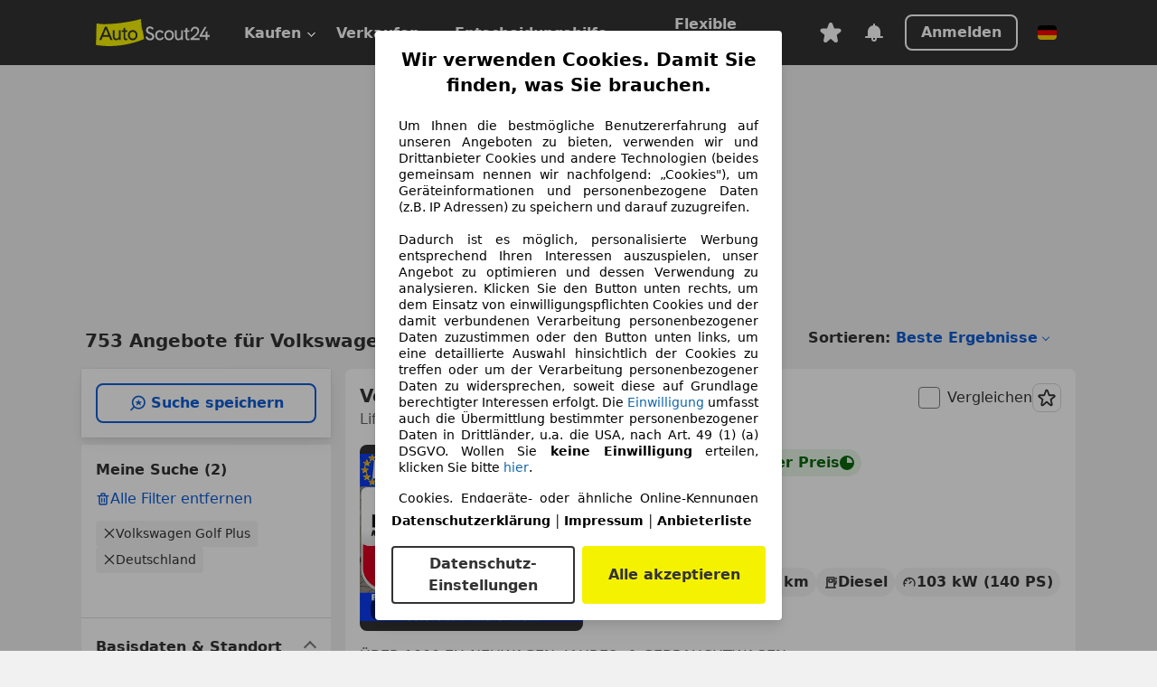

--- FILE ---
content_type: text/html; charset=utf-8
request_url: https://www.autoscout24.de/lst/volkswagen/golf-plus
body_size: 171221
content:
<!DOCTYPE html><html lang="de-DE" data-theme="as24"><head><meta charSet="utf-8"/><meta name="viewport" content="width=device-width"/><title>Volkswagen Golf Plus gebraucht kaufen bei AutoScout24</title><link rel="preload" href="https://prod.pictures.autoscout24.net/listing-images/8bb67d00-2e85-427a-9c1b-d2d11f656e91_f238479a-92b0-4a36-88ba-517f425b6773.jpg/250x188.webp" as="image" media="(min-width: 768px) and (max-width: 1099px) and (-webkit-max-device-pixel-ratio: 1)"/><link rel="preload" href="https://prod.pictures.autoscout24.net/listing-images/8bb67d00-2e85-427a-9c1b-d2d11f656e91_f238479a-92b0-4a36-88ba-517f425b6773.jpg/480x360.webp" as="image" media="(max-width: 767px), (min-width: 1100px), (-webkit-min-device-pixel-ratio: 1.01)"/><script data-testid="breadcrumbs-json-ld" type="application/ld+json">{"@context":"https://schema.org","@type":"BreadcrumbList","itemListElement":[{"@type":"ListItem","position":1,"item":{"@id":"/","name":"Startseite"}},{"@type":"ListItem","position":2,"item":{"@id":"/lst","name":"Suche"}},{"@type":"ListItem","position":3,"item":{"@id":"/lst/volkswagen","name":"Volkswagen"}},{"@type":"ListItem","position":4,"item":{"@id":"/lst/volkswagen/golf-plus","name":"Golf Plus"}}]}</script><link rel="preload" href="/assets/s24-osa/as24-osa-redesign-integration.js" as="script"/><meta name="next-head-count" content="7"/>
<meta name="mobile-web-app-capable" content="yes"/>
<meta name="apple-mobile-web-app-capable" content="yes"/>
<meta name="apple-mobile-web-app-title" content=""/>
<meta name="apple-mobile-web-app-status-bar-style" content="black"/>
<meta name="format-detection" content="telephone=no"/>

<link rel="apple-touch-icon" sizes="180x180" href="/assets/acquisition-fragments/metatags/images/favicon/apple-touch-icon.png"/>
<link rel="icon" type="image/png" sizes="32x32" href="/assets/acquisition-fragments/metatags/images/favicon/favicon-v2-32x32.png"/>
<link rel="icon" type="image/png" sizes="16x16" href="/assets/acquisition-fragments/metatags/images/favicon/favicon-v2-16x16.png"/>
<link rel="mask-icon" href="/assets/acquisition-fragments/metatags/images/favicon/safari-pinned-tab.svg" color="#f5f200"/>
<link rel="shortcut icon" href="/assets/acquisition-fragments/metatags/images/favicon/favicon.ico"/>
<meta name="msapplication-TileColor" content="#333333"/>
<meta name="msapplication-config" content="/assets/acquisition-fragments/metatags/xml/browserconfig.xml"/>
<meta name="theme-color" content="#ffffff"/>

<link rel="preconnect" href="https://prod.pictures.autoscout24.net"/><meta property="og:site_name" content="AutoScout24"/><meta property="og:type" content="website"/><meta name="format-detection" content="telephone=no"/><meta name="robots" content="index,follow"/><link rel="canonical" href="https://www.autoscout24.de/lst/volkswagen/golf-plus"/><link rel="alternate" hrefLang="bg-BG" href="https://www.autoscout24.bg/lst/volkswagen/golf-plus"/><link rel="alternate" hrefLang="cs-CZ" href="https://www.autoscout24.cz/lst/volkswagen/golf-plus"/><link rel="alternate" hrefLang="de-AT" href="https://www.autoscout24.at/lst/volkswagen/golf-plus"/><link rel="alternate" hrefLang="de-DE" href="https://www.autoscout24.de/lst/volkswagen/golf-plus"/><link rel="alternate" hrefLang="es-ES" href="https://www.autoscout24.es/lst/volkswagen/golf-plus"/><link rel="alternate" hrefLang="fr-BE" href="https://www.autoscout24.be/fr/lst/volkswagen/golf-plus"/><link rel="alternate" hrefLang="fr-FR" href="https://www.autoscout24.fr/lst/volkswagen/golf-plus"/><link rel="alternate" hrefLang="fr-LU" href="https://www.autoscout24.lu/lst/volkswagen/golf-plus"/><link rel="alternate" hrefLang="hr-HR" href="https://www.autoscout24.hr/lst/volkswagen/golf-plus"/><link rel="alternate" hrefLang="hu-HU" href="https://www.autoscout24.hu/lst/volkswagen/golf-plus"/><link rel="alternate" hrefLang="it-IT" href="https://www.autoscout24.it/lst/volkswagen/golf-plus"/><link rel="alternate" hrefLang="nl-BE" href="https://www.autoscout24.be/nl/lst/volkswagen/golf-plus"/><link rel="alternate" hrefLang="nl-NL" href="https://www.autoscout24.nl/lst/volkswagen/golf-plus"/><link rel="alternate" hrefLang="pl-PL" href="https://www.autoscout24.pl/lst/volkswagen/golf-plus"/><link rel="alternate" hrefLang="ro-RO" href="https://www.autoscout24.ro/lst/volkswagen/golf-plus"/><link rel="alternate" hrefLang="ru-RU" href="https://www.autoscout24.ru/lst/volkswagen/golf-plus"/><link rel="alternate" hrefLang="sv-SE" href="https://www.autoscout24.se/lst/volkswagen/golf-plus"/><link rel="alternate" hrefLang="tr-TR" href="https://www.autoscout24.com.tr/lst/volkswagen/golf-plus"/><link rel="alternate" hrefLang="uk-UA" href="https://www.autoscout24.com.ua/lst/volkswagen/golf-plus"/><link rel="alternate" hrefLang="en-GB" href="https://www.autoscout24.com/lst/volkswagen/golf-plus"/><script type="application/ld+json">{"@context":"http:\u002F\u002Fschema.org","@graph":[{"@type":"Car","name":"Volkswagen Golf Plus gebraucht kaufen bei AutoScout24","description":"Volkswagen Golf Plus Gebrauchtwagen gesucht? Hier finden Sie aktuelle Volkswagen Golf Plus Angebote bei AutoScout24, dem europaweit größten Online-Automarkt.","manufacturer":"Volkswagen","model":"Golf Plus"}]}</script><meta property="og:image" content="https://www.autoscout24.de/assets/as24-search-funnel/images/og_image.jpg"/><meta property="og:image:width" content="1200"/><meta property="og:image:height" content="630"/><meta name="description" content="Volkswagen Golf Plus Gebrauchtwagen gesucht? Hier finden Sie aktuelle Volkswagen Golf Plus Angebote bei AutoScout24, dem europaweit größten Online-Automarkt."/><meta property="og:url" content="https://www.autoscout24.de/lst/volkswagen/golf-plus"/><meta property="og:title" content="Volkswagen Golf Plus gebraucht kaufen bei AutoScout24"/><meta property="og:description" content="Volkswagen Golf Plus Gebrauchtwagen gesucht? Hier finden Sie aktuelle Volkswagen Golf Plus Angebote bei AutoScout24, dem europaweit größten Online-Automarkt."/><link rel="manifest" href="/service-worker/manifests/manifest.json"/><style>:root{--base-0:0px;--base-1:1px;--base-2:2px;--base-4:4px;--base-6:6px;--base-8:8px;--base-12:12px;--base-14:14px;--base-16:16px;--base-18:18px;--base-20:20px;--base-24:24px;--base-28:28px;--base-32:32px;--base-36:36px;--base-40:40px;--base-48:48px;--base-54:54px;--base-64:64px;--base-999:999px;--color-black-10:#f4f4f4;--color-black-20:#eaeaea;--color-black-30:#d6d6d6;--color-black-40:#acacac;--color-black-50:#949494;--color-black-70:#7c7c7c;--color-black-80:#676767;--color-black-90:#333;--color-black-100:#000;--color-grey-warm-10:#f9f9f6;--color-grey-warm-20:#f4f4f0;--color-grey-warm-30:#dad9ce;--color-grey-warm-40:#a9a68e;--color-grey-warm-50:#979278;--color-grey-warm-70:#8a836c;--color-grey-warm-80:#5f594d;--color-grey-warm-90:#333;--color-grey-warm-100:#292621;--color-blue-20:#e2f1ff;--color-blue-30:#b9dcff;--color-blue-40:#8ac8ff;--color-blue-50:#57b2ff;--color-blue-70:#0082fa;--color-blue-80:#076fe6;--color-blue-90:#105dd3;--color-blue-100:#173db4;--color-indigo-20:#e0f1fe;--color-indigo-30:#b8e3fe;--color-indigo-40:#7ccefd;--color-indigo-50:#37b6fa;--color-indigo-70:#1695df;--color-indigo-80:#007ac5;--color-indigo-90:#0162a3;--color-indigo-100:#072c4a;--color-green-20:#e9f6e8;--color-green-30:#cae9c7;--color-green-40:#83cf7e;--color-green-50:#4cb944;--color-green-70:#359730;--color-green-80:#298625;--color-green-100:#0d670f;--color-orange-20:#ffdab3;--color-orange-30:#ffc385;--color-orange-40:#ffac59;--color-orange-50:#fd9537;--color-orange-70:#cf6a12;--color-orange-80:#92541d;--color-orange-100:#552f0d;--color-amber-20:#fcf4d4;--color-amber-30:#f7db5a;--color-amber-40:#f2ca26;--color-amber-50:#d0a91b;--color-amber-70:#7d6510;--color-amber-80:#715b0e;--color-amber-100:#473a0b;--color-red-20:#feedec;--color-red-30:#fccdca;--color-red-40:#f69493;--color-red-50:#ed6969;--color-red-70:#ed1c24;--color-red-80:#c60000;--color-red-100:#4b0401;--color-teal-20:#ebfaf6;--color-teal-30:#dafee8;--color-teal-40:#61d6bb;--color-teal-50:#2bb092;--color-teal-80:#007d77;--color-teal-100:#005245;--color-yellow-20:#fdfccc;--color-yellow-30:#f5f200;--color-yellow-40:#ede500;--color-white:#fff;--color-transparent:rgba(255,255,255,0)}[data-theme]{font-family:system-ui,-apple-system,BlinkMacSystemFont,Segoe UI,Roboto,Noto Sans,Ubuntu,Cantarell,Helvetica Neue,Helvetica,Arial,sans-serif,Apple Color Emoji,Segoe UI Emoji,Segoe UI Symbol;font-size:var(--font-font-size-body);letter-spacing:var(--font-letter-spacing-default);line-height:var(--font-line-height-body);color:var(--color-text-and-icon-default)}[data-theme] hr,hr[data-theme]{margin-top:var(--base-8);margin-bottom:var(--base-8);border:0;border-top:var(--base-1)solid var(--color-black-20)}a{color:var(--color-text-and-icon-link);text-decoration:none}a:hover{color:var(--color-text-and-icon-link-hover)}abbr,acronym,address,applet,article,aside,audio,b,big,blockquote,body,canvas,caption,center,cite,code,dd,del,details,dfn,div,dl,dt,em,embed,fieldset,figcaption,figure,footer,form,h1,h2,h3,h4,h5,h6,header,hgroup,html,i,iframe,img,ins,kbd,label,legend,li,mark,menu,nav,object,ol,output,p,pre,q,ruby,s,samp,section,small,span,strike,strong,sub,summary,sup,table,tbody,td,tfoot,th,thead,time,tr,tt,u,ul,var,video{font:inherit;vertical-align:baseline;color:inherit;border:0}a{font:inherit;vertical-align:baseline;border:0}button,input,select,textarea{font:inherit}button{cursor:pointer;-webkit-user-select:none;-ms-user-select:none;user-select:none}article,aside,details,figcaption,figure,footer,header,hgroup,menu,nav,section{display:block}ol,ul{list-style:none}blockquote,q{quotes:none}blockquote:before,blockquote:after,q:before,q:after{content:&quot;&quot;;content:none}table{border-collapse:collapse;border-spacing:0}*,:before,:after{box-sizing:border-box;margin:0;padding:0}html{-webkit-text-size-adjust:100%;-moz-text-size-adjust:100%;-ms-text-size-adjust:100%;text-size-adjust:100%;-webkit-overflow-scrolling:touch;overflow-y:scroll}body{-webkit-overflow-scrolling:touch}h1,h2,h3,h4,h5,h6{font-weight:400}input,textarea,select{position:relative}picture img{vertical-align:top}:root{font-size:var(--font-font-size-body);line-height:var(--font-line-height-body);letter-spacing:var(--font-letter-spacing-default);color:var(--color-text-and-icon-default)}:root [disabled]{color:var(--color-text-and-icon-disabled)}[data-theme] ::selection{background-color:var(--color-surface-selection)}:root{--border-radius-none:var(--base-0);--border-radius-s:var(--base-4);--border-radius-m:var(--base-8);--border-radius-l:var(--base-16);--border-radius-full:var(--base-999);--border-width-thin:var(--base-1);--border-width-thick:var(--base-2);--size-icon-s:var(--base-8);--size-icon-m:var(--base-16);--size-icon-l:var(--base-24);--spacing-2xs:var(--base-4);--spacing-xs:var(--base-8);--spacing-s:var(--base-12);--spacing-m:var(--base-16);--spacing-l:var(--base-24);--spacing-xl:var(--base-32);--spacing-2xl:var(--base-40);--spacing-3xl:var(--base-48);--spacing-4xl:var(--base-64);--component-button-color-fill-primary:var(--component-button-color-fill-primary-default,#076fe6);--component-chip-color-stroke:var(--component-chip-color-stroke-default,#acacac);--color-surface-subtle:var(--color-canvas-default,#f4f4f4);--component-tooltip-z-index:1000;--black-100:var(--color-black-100,#000);--spacing-xxs:var(--spacing-2xs,.25rem);--font-font-size-xs:var(--font-font-size-caption,.75rem)}.sr-visually-hidden{clip:rect(0 0 0 0);clip-path:inset(50%);white-space:nowrap;border:0;width:1px;height:1px;margin:-1px;padding:0;overflow:hidden;position:absolute!important}.sr-thin-scrollbar{scroll-behavior:smooth;scrollbar-width:thin;scrollbar-color:var(--color-overlay-default)var(--color-transparent)}.sr-thin-scrollbar::-webkit-scrollbar{background-color:var(--color-transparent);width:var(--spacing-xs);border:0px solid var(--color-transparent)}.sr-thin-scrollbar::-webkit-scrollbar-thumb{background-color:var(--color-overlay-default);border:var(--base-2)solid var(--color-transparent);border-radius:var(--spacing-2xs);background-clip:padding-box}
[data-theme=as24]{--color-elevation-dark:rgba(0,0,0,.12);--color-elevation-light:rgba(0,0,0,.05);--color-overlay-default:rgba(51,51,51,.8);--border-radius-none:0px;--border-radius-s:4px;--border-radius-m:8px;--border-radius-l:16px;--border-radius-full:999px;--border-width-thin:1px;--border-width-thick:2px;--font-font-family:SF Pro;--font-letter-spacing-default:0px;--font-letter-spacing-tight:0px;--font-font-size-display-xl:3rem;--font-font-size-display-l:0rem;--font-font-size-title:1.25rem;--font-font-size-body:1rem;--font-font-size-body-s:0rem;--font-font-size-caption:.75rem;--font-font-size-headline-desktop:2rem;--font-font-size-headline-mobile:1.5rem;--font-line-height-display-xl:1.125;--font-line-height-display-l:0;--font-line-height-title:1.4;--font-line-height-body:1.5;--font-line-height-body-s:0;--font-line-height-caption:1.33;--font-line-height-headline-desktop:1.25;--font-line-height-headline-mobile:1.33;--font-font-weight-regular:400;--font-font-weight-bold:600;--size-icon-s:8px;--size-icon-m:16px;--size-icon-l:24px;--spacing-2xs:4px;--spacing-xs:8px;--spacing-s:12px;--spacing-m:16px;--spacing-l:24px;--spacing-xl:32px;--spacing-2xl:40px;--spacing-3xl:48px;--spacing-4xl:64px;--color-text-and-icon-default:var(--color-black-90,#333);--color-text-and-icon-muted:var(--color-black-80,#676767);--color-text-and-icon-placeholder:var(--color-black-80,#676767);--color-text-and-icon-link:var(--color-blue-90,#105dd3);--color-text-and-icon-link-hover:var(--color-blue-100,#173db4);--color-text-and-icon-inverse:var(--color-white,#fff);--color-text-and-icon-link-inverse:var(--color-blue-30,#b9dcff);--color-text-and-icon-disabled:var(--color-black-40,#acacac);--color-canvas-default:var(--color-black-10,#f4f4f4);--color-surface-default:var(--color-white,#fff);--color-surface-muted:var(--color-black-10,#f4f4f4);--color-surface-contrast:var(--color-black-90,#333);--color-surface-brand:var(--color-yellow-30,#f5f200);--color-surface-brand-muted:var(--color-yellow-20,#fdfccc);--color-surface-brand-accent:var(--color-black-90,#333);--color-surface-interactive:var(--color-blue-80,#076fe6);--color-surface-disabled:var(--color-black-20,#eaeaea);--color-surface-destructive:var(--color-red-80,#c60000);--color-surface-selected:var(--color-black-90,#333);--color-stroke-default:var(--color-black-40,#acacac);--color-stroke-strong:var(--color-black-90,#333);--color-stroke-muted:var(--color-black-30,#d6d6d6);--color-stroke-divider:var(--color-black-30,#d6d6d6);--color-stroke-inverse:var(--color-white,#fff);--color-stroke-interactive:var(--color-blue-90,#105dd3);--color-stroke-focus:var(--color-black-90,#333);--color-stroke-focus-inverse:var(--color-white,#fff);--color-feedback-error-strong:var(--color-red-80,#c60000);--color-feedback-error-muted:var(--color-red-20,#feedec);--color-feedback-success-strong:var(--color-green-100,#0d670f);--color-feedback-success-muted:var(--color-green-20,#e9f6e8);--color-feedback-warning-strong:var(--color-amber-70,#7d6510);--color-feedback-warning-muted:var(--color-amber-20,#fcf4d4);--color-feedback-info-strong:var(--color-blue-100,#173db4);--color-feedback-info-muted:var(--color-blue-20,#e2f1ff);--border-radius-card:var(--border-radius-m,8px);--component-checkbox-border-radius:var(--border-radius-s,4px);--color-text-and-icon-selected:var(--color-text-and-icon-inverse,#fff);--color-surface-selection:var(--color-surface-brand,#f5f200);--component-radiobutton-border-width-active-indicator:0px;--component-radio-button-group-border-radius-inside:0px;--component-notification-banner-border-radius:0px;--component-button-color-fill-primary-hover:var(--color-blue-100,#173db4);--component-button-color-text-and-icon-ghost-accent-hover:var(--color-blue-100,#173db4);--component-button-border-radius:var(--border-radius-m,8px);--component-button-sizing-vertical-padding:var(--spacing-xs,8px);--component-autosuggest-spacing-list-item-horizontal-padding:var(--spacing-m,16px);--component-autosuggest-spacing-list-item-vertical-padding:var(--spacing-xs,8px);--component-chip-font-line-height:var(--font-line-height-body,1.5);--component-chip-font-font-size:var(--font-font-size-body,1rem);--component-chip-size-icon:var(--size-icon-l,24px);--component-chip-size-icon-cross:var(--size-icon-m,16px);--component-forms-border-radius:var(--border-radius-s,4px);--component-forms-spacing-height:var(--spacing-l,24px);--component-forms-spacing-width:var(--spacing-l,24px);--component-forms-color-stroke-rest:var(--color-black-70,#7c7c7c);--component-radiobutton-color-fill-active-indicator:var(--color-black-90,#333);--component-radio-button-group-border-width:var(--border-width-thin,1px);--component-radio-button-group-border-radius-outside:var(--border-radius-s,4px);--component-slider-color-fill-track:var(--color-black-30,#d6d6d6);--component-slider-color-fill-track-filled:var(--color-black-80,#676767);--component-toggle-color-fill-checked-hover:var(--color-blue-100,#173db4);--component-notification-banner-border-width:var(--border-width-thick,2px);--component-button-color-fill-primary-default:var(--color-surface-interactive,#076fe6);--component-button-color-text-and-icon-secondary:var(--color-text-and-icon-link,#105dd3);--component-button-color-text-and-icon-primary:var(--color-text-and-icon-inverse,#fff);--component-button-color-stroke-secondary:var(--color-stroke-interactive,#105dd3);--component-checkbox-color-fill-checked:var(--color-surface-default,#fff);--component-checkbox-color-fill-checked-disabled:var(--color-surface-default,#fff);--component-checkbox-color-stroke-checked:var(--component-forms-color-stroke-rest,#7c7c7c);--component-checkbox-color-stroke-checked-disabled:var(--color-stroke-muted,#d6d6d6);--component-checkbox-text-and-icons-checked:var(--color-text-and-icon-default,#333);--component-checkbox-text-and-icons-checked-disabled:var(--color-text-and-icon-disabled,#acacac);--component-chip-color-fill:var(--color-surface-muted,#f4f4f4);--component-chip-color-stroke-default:var(--color-stroke-default,#acacac);--component-chip-color-stroke-hover:var(--color-stroke-strong,#333);--component-chip-color-text-and-icon:var(--color-text-and-icon-default,#333);--component-forms-color-fill:var(--color-surface-default,#fff);--component-forms-color-stroke-hover:var(--color-stroke-strong,#333);--component-radiobutton-color-fill-active:var(--color-surface-default,#fff);--component-radiobutton-color-fill-active-error:var(--color-surface-default,#fff);--component-radiobutton-color-fill-active-disabled:var(--color-surface-default,#fff);--component-radiobutton-color-fill-active-indicator-error:var(--color-feedback-error-strong,#c60000);--component-radiobutton-color-fill-active-indicator-disabled:var(--color-text-and-icon-disabled,#acacac);--component-radiobutton-color-stroke-active:var(--component-forms-color-stroke-rest,#7c7c7c);--component-radio-button-group-color-fill:var(--color-surface-default,#fff);--component-slider-color-fill-thumb:var(--color-surface-selected,#333);--component-tab-color-stroke-selected:var(--color-stroke-strong,#333);--component-navigation-header-color-stroke-hover:var(--color-stroke-strong,#333);--component-navigation-header-color-text-and-icons:var(--color-text-and-icon-default,#333);--component-tag-color-brand-fill:var(--color-surface-brand,#f5f200);--component-tag-color-brand-text-and-icon:var(--color-text-and-icon-default,#333);--component-tooltip-color-text-and-icon:var(--color-text-and-icon-inverse,#fff);--component-tooltip-color-fill:var(--color-surface-contrast,#333);--component-radiobutton-color-stroke-hover:var(--component-forms-color-stroke-hover,#333);--component-radio-button-group-color-text-and-icon-selected:var(--color-text-and-icon-selected,#fff)}</style><script>if(!window.IntersectionObserver) { 
                document.write('<script src="/assets/as24-search-funnel/intersection-observer.js"><\/script>')
              }</script><script id="global-tracking-script" async="" type="module">function r(){if(typeof window!="object")return;if(window.showcar=window.showcar||{},window?.showcar?.tracking){console.error("Double init: window.showcar.tracking object already exists");return}let n=import("https://www.autoscout24.de/assets/showcar/brave-flamingo/full-script-OFIB57DI.js"),o={loadGtm:async function(...t){(await n).loadGtm(...t)},trackBtsEvent:async function(...t){(await n).trackBtsEvent(...t)},trackBtsImpressionEvent:async function(...t){(await n).trackBtsImpressionEvent(...t)},trackPlanktonEvent:async function(...t){(await n).trackPlanktonEvent(...t)}};window.showcar.tracking=o}r();
//# sourceMappingURL=https://www.autoscout24.de/assets/showcar/brave-flamingo/AS_de_DE.js.map
</script><script>!function(){if("function"!=typeof window.__tcfapi||window.__tcfapi&&"function"!=typeof window.__tcfapi.start){var t,a=[],e=window,i=e.document,c=e.__tcfapi?e.__tcfapi.start:function(){};if(!e.__tcfapi&&function t(){var a=!!e.frames.__tcfapiLocator;if(!a){if(i.body){var c=i.createElement("iframe");c.style.cssText="display:none",c.name="__tcfapiLocator",i.body.appendChild(c)}else setTimeout(t,5)}return!a}()||e.__tcfapi&&!e.__tcfapi.start){var f=e.__tcfapi?e.__tcfapi():[];a.push.apply(a,f),e.__tcfapi=function(...e){var i=[...e];if(!e.length)return a;if("setGdprApplies"===i[0])i.length>3&&2===parseInt(i[1],10)&&"boolean"==typeof i[3]&&(t=i[3],"function"==typeof i[2]&&i[2]("set",!0));else if("ping"===i[0]){var c={gdprApplies:t,cmpLoaded:!1,apiVersion:"2.0"};"function"==typeof i[2]&&i[2](c,!0)}else a.push(i)},e.__tcfapi.commandQueue=a,e.__tcfapi.start=c,e.addEventListener("message",function(t){var a="string"==typeof t.data,i={};try{i=a?JSON.parse(t.data):t.data}catch(c){}var f=i.__tcfapiCall;f&&e.__tcfapi(f.command,f.version,function(e,i){if(t.source){var c={__tcfapiReturn:{returnValue:e,success:i,callId:f.callId,command:f.command}};a&&(c=JSON.stringify(c)),t.source.postMessage(c,"*")}},f.parameter)},!1)}}}();</script><script type="module" async="">(function(){"use strict";try{var e=document.createElement("style");e.appendChild(document.createTextNode('._consent-popup_1lphq_1{position:fixed;display:grid;place-items:center;background-color:#00000059;isolation:isolate;z-index:9999999999;counter-reset:css-counter 0;top:0;left:0;right:0;bottom:0;font-family:system-ui,-apple-system,BlinkMacSystemFont,Segoe UI,Roboto,Helvetica,Arial,sans-serif,"Apple Color Emoji","Segoe UI Emoji",Segoe UI Symbol;font-size:1rem}._consent-popup-inner_1lphq_21{background-color:#fff;padding:18px 18px 0;max-width:450px;text-align:justify;border-radius:4px;box-shadow:0 12px 24px #0000000d,0 8px 16px #0000000d,0 4px 8px #0000000d,0 0 2px #0000001f}._scrollable-container_1lphq_33{max-height:70vh;overflow:auto;padding:0 8px}._headline_1lphq_40{font-size:1.25rem;line-height:1.4;font-weight:700;margin-bottom:22px;color:#000;text-align:center}._content_1lphq_49{font-weight:400;color:#000;font-size:.875rem;line-height:1.3;margin-bottom:16px}._content_1lphq_49 a{color:#1166a8;font-size:.875rem;text-decoration:none}._content_1lphq_49 b{font-weight:700}._consent-decline_1lphq_67{font-weight:500;color:#1166a8;cursor:pointer;text-decoration:none;border:none;background:transparent;padding:0}._consent-decline_1lphq_67:hover{color:#0c4f90}._consent-decline_1lphq_67:active{color:#083b78}._acceptance-buttons_1lphq_85{display:flex;justify-content:space-between;background-color:fff;padding-bottom:18px;padding-top:8px}._acceptance-buttons_1lphq_85>button{font-weight:700;font-size:1rem;line-height:1.5;border-radius:4px;color:#333;padding:6px 0;width:49%}._consent-settings_1lphq_103{background-color:inherit;cursor:pointer;text-align:center;border-width:2px;border-style:solid;border-color:#333}._consent-accept_1lphq_114{background:#f5f200;cursor:pointer;border:none;text-align:center}._legalDisclosure_1lphq_123{margin-top:8px;margin-bottom:8px}._legalDisclosure_1lphq_123>a{font-size:.875rem;color:#000;font-weight:600}._headingForPurposes_1lphq_133{display:block;font-size:.83em;margin-block-start:1.67em;margin-block-end:1.67em;margin-inline-start:0px;margin-inline-end:0px;font-weight:700}@media screen and (max-width: 767px){._consent-popup-inner_1lphq_21{margin:20px}._headline_1lphq_40{margin-bottom:28px}}@media screen and (max-height: 680px){._scrollable-container_1lphq_33{max-height:60vh}}')),document.head.appendChild(e)}catch(o){console.error("vite-plugin-css-injected-by-js",o)}})();
const e={...{headline:"Wir verwenden Cookies. Damit Sie finden, was Sie brauchen.",description:'Um Ihnen die bestmögliche Benutzererfahrung auf unseren Angeboten zu bieten, verwenden wir und Drittanbieter Cookies und andere Technologien (beides gemeinsam nennen wir nachfolgend: „Cookies"), um Geräteinformationen und personenbezogene Daten (z.B. IP Adressen) zu speichern und darauf zuzugreifen.<br><br>Dadurch ist es möglich, personalisierte Werbung entsprechend Ihren Interessen auszuspielen, unser Angebot zu optimieren und dessen Verwendung zu analysieren. Klicken Sie den Button unten rechts, um dem Einsatz von einwilligungspflichten Cookies und der damit verbundenen Verarbeitung personenbezogener Daten zuzustimmen oder den Button unten links, um eine detaillierte Auswahl hinsichtlich der Cookies zu treffen oder um der Verarbeitung personenbezogener Daten zu widersprechen, soweit diese auf Grundlage berechtigter Interessen erfolgt. Die <a href="${$1}">Einwilligung</a> umfasst auch die Übermittlung bestimmter personenbezogener Daten in Drittländer, u.a. die USA, nach Art. 49 (1) (a) DSGVO. Wollen Sie <b>keine Einwilligung</b> erteilen, klicken Sie bitte ${$2}.',adjustPreferences:"Sie können Ihre Präferenzen jederzeit anpassen und erteilte Einwilligungen widerrufen, indem Sie in unserer Datenschutzerklärung den Privacy Manager besuchen.",acceptButton:"Alle akzeptieren",privacySettings:"Datenschutz-Einstellungen",here:"hier",privacy:"Datenschutzerklärung",imprint:"Impressum",vendorCount:"Wir arbeiten mit @@@@@@@ Anbietern zusammen.",vendorList:"Anbieterliste",purposesHeading:"Zwecke",newWindowWarning:"öffnet in einem neuen Fenster"},imprintUrl:"https://www.autoscout24.de/unternehmen/impressum/",vendorListUrl:"https://www.autoscout24.de/consent-management/#vendors",privacyUrl:"https://www.autoscout24.de/unternehmen/datenschutz/",consentUrl:"https://www.autoscout24.de/unternehmen/datenschutz/#box5-title",...{purposes:{1:{name:"Speichern von oder Zugriff auf Informationen auf einem Endgerät",description:"Cookies, Endgeräte- oder ähnliche Online-Kennungen (z. B. login-basierte Kennungen, zufällig generierte Kennungen, netzwerkbasierte Kennungen) können zusammen mit anderen Informationen (z. B. Browsertyp und Browserinformationen, Sprache, Bildschirmgröße, unterstützte Technologien usw.) auf Ihrem Endgerät gespeichert oder von dort ausgelesen werden, um es jedes Mal wiederzuerkennen, wenn es eine App oder einer Webseite aufruft. Dies geschieht für einen oder mehrere der hier aufgeführten Verarbeitungszwecke."},25:{name:"Essentielle Seitenfunktionen",description:"Wir bzw. diese Anbieter nutzen Cookies oder ähnliche Tools und Technologien, die für die essentielle Seitenfunktionen erforderlich sind und die einwandfreie Funktionalität der Webseite sicherstellen.  Sie werden normalerweise als Folge von Nutzeraktivitäten genutzt, um wichtige Funktionen wie das Setzen und Aufrechterhalten von Anmeldedaten oder Datenschutzeinstellungen zu ermöglichen. Die Verwendung dieser Cookies bzw. ähnlicher Technologien kann normalerweise nicht abgeschaltet werden. Allerdings können bestimmte Browser diese Cookies oder ähnliche Tools blockieren oder Sie darauf hinweisen. Das Blockieren dieser Cookies oder ähnlicher Tools kann die Funktionalität der Webseite beeinträchtigen."},26:{name:"Erweiterte Seitenfunktionen",description:"Wir bzw. Drittanbieter nutzen unterschiedliche technologische Mittel, darunter u.a. Cookies und ähnliche Tools auf unserer Webseite, um Ihnen erweiterte Seitenfunktionen anzubieten und ein verbessertes Nutzungserlebnis zu gewährleisten. Durch diese erweiterten Funktionalitäten ermöglichen wir die Personalisierung unseres Angebotes - etwa, um Ihre Suchvorgänge bei einem späteren Besuch fortzusetzen, Ihnen passende Angebote aus Ihrer Nähe anzuzeigen oder personalisierte Werbung und Nachrichten bereitzustellen und diese auszuwerten. Mit Ihrer Einwilligung werden nutzungsbasierte Informationen an von Ihnen kontaktierte Händler übermittelt. Einige Cookies/Tools werden von den Anbietern verwendet, um von Ihnen bei Finanzierungsanfragen angegebene Informationen für 30 Tage zu speichern und innerhalb dieses Zeitraums automatisch für die Befüllung neuer Finanzierungsanfragen wiederzuverwenden. Ohne die Verwendung solcher Cookies/Tools können solche erweiterten Funktionen ganz oder teilweise nicht genutzt werden."}},stacks:{1:"Genaue Standortdaten und Identifikation durch Scannen von Endgeräten",42:"Personalisierte Werbung und Inhalte, Messung von Werbeleistung und der Performance von Inhalten, Zielgruppenforschung sowie Entwicklung und Verbesserung von Angeboten"}}},n={},t=function(e,t,s){return t&&0!==t.length?Promise.all(t.map((e=>{if((e=function(e){return"/"+e}(e))in n)return;n[e]=!0;const t=e.endsWith(".css"),s=t?'[rel="stylesheet"]':"";if(document.querySelector(`link[href="${e}"]${s}`))return;const o=document.createElement("link");return o.rel=t?"stylesheet":"modulepreload",t||(o.as="script",o.crossOrigin=""),o.href=e,document.head.appendChild(o),t?new Promise(((n,t)=>{o.addEventListener("load",n),o.addEventListener("error",(()=>t(new Error(`Unable to preload CSS for ${e}`))))})):void 0}))).then((()=>e())):e()},s="ABCDEFGHIJKLMNOPQRSTUVWXYZabcdefghijklmnopqrstuvwxyz0123456789-_";function o(e){var n;return null==(n=document.cookie.match("(^|;)\\s*"+e+"\\s*=\\s*([^;]+)"))?void 0:n.pop()}function r(e,n){const t="domain="+p(document.location.hostname);document.cookie=[`${e}=${n}`,"path=/","max-age=31536000",t,"samesite=Lax"].join(";")}function i(e,n){if(!n)return!1;return 100*function(e){if(!/^[A-Za-z0-9\-_]+$/.test(e))return-1;let n="";for(const t of e)n+=s.indexOf(t).toString(2).padStart(6,"0");return parseInt(n,2)}(n.substring(1,7))>Date.now()-864e5*e}const a=["autoscout24","autoplenum-development","autoplenum-staging","autoplenum","12gebrauchtwagen","12neuwagen","leasingmarkt","bild","leasevergelijker","autotrader","gebrauchtwagen","leasingtime"];const u=["autoscout24","autoplenum","autoplenum-development","autoplenum-staging","autotrader","gebrauchtwagen","leasingmarkt","leasingtime","12gebrauchtwagen","12gebrauchtwagen-staging","12gebrauchtwagen-development","12neuwagen","12neuwagen-staging","12neuwagen-development","bild","leasevergelijker","autotrader","autohebdo"],c={autoscout24:["de","be","at","es","it","fr","nl","lu","pl","hu","bg","ro","cz","ru","hr","se","com.tr","com.ua","com"],autoplenum:["de","at"],"autoplenum-development":["de","at"],"autoplenum-staging":["de","at"],autotrader:["nl","ca"],gebrauchtwagen:["at"],leasingmarkt:["de","at"],leasingtime:["de"],"12gebrauchtwagen":["de"],"12gebrauchtwagen-development":["de"],"12gebrauchtwagen-staging":["de"],"12neuwagen":["de"],"12neuwagen-development":["de"],"12neuwagen-staging":["de"],bild:["de"],leasevergelijker:["nl"],autohebdo:["net"]},l=["https://bild.de","https://leasingtime.de","https://rebuild.leasingtime.de","https://staging.leasingmarkt.de","https://staging.leasevergelijker.nl"];function d({origin:e,hostName:n,protocol:t,port:s}){const o=n.includes("autoscout24")&&n.includes("local"),r=!o&&t?`${t}//`:"https://",i=!o&&s?`:${s}`:"";if(l.includes(null!=e?e:""))return e;if(n.includes("autoscout24")&&"localhost"===n)return"https://www.autoscout24.com";if(e&&!e.includes("autoscout24")&&e.includes("local"))return e;let a="";for(const c of u)n.includes(`.${c}.`)&&(a=c);if(""===a)return"https://www.autoscout24.com";for(const u of c[a])if(n.endsWith(`.${u}`))return`${r}www.${a}.${u}${i}`;return"https://www.autoscout24.com"}const p=e=>{const n=d({hostName:e});return e&&n?n.replace("https://","").replace("www.","").replace("local.","").replace("localhost","www.autoscout24.com").replace(/:.*$/,""):"www.autoscout24.com"},h=window.location;function m(e){const{hostname:n,pathname:t,protocol:s,port:o,origin:r}=h,i=d({origin:r,hostName:n,protocol:s,port:o});if(!i)return;if(e&&"bild"===e)return`${i}/leasing/consent-management`;if(!n.includes("autoscout24"))return`${i}/consent-management`;var a;return`${n.endsWith(".be")&&n.includes("autoscout24")?`${i}${a=t,a.startsWith("/nl")?"/nl":"/fr"}`:i}/consent-management`}function g({translations:e,companyName:n,styles:t,contentHtml:s,buttonOrder:i}){const a=(new Document).querySelector.call(document,"#as24-cmp-popup");a&&a.remove(),function({translations:e,companyName:n,styles:t,contentHtml:s,buttonOrder:i}){const a={accept:`<button class=${t["consent-accept"]} data-testid="as24-cmp-accept-all-button">${e.acceptButton}</button>`,settings:`<button class=${t["consent-settings"]} data-testid="as24-cmp-partial-consent-button">${e.privacySettings}</button>`,decline:`<button class=${t["consent-decline"]} data-testid="as24-cmp-decline-all-button">${e.declineButton}</button>`},u=i.map((e=>a[e])).join("\n"),c=`\n    <div class=${t["consent-popup"]} id="as24-cmp-popup">\n      <div class=${t["consent-popup-inner"]} data-testid="as24-cmp-container">\n        <div class=${t["scrollable-container"]}>\n          ${s}\n        </div>\n        <div class=${t.legalDisclosure}>\n          <a href=${e.privacyUrl} aria-label="${e.privacy}(${e.newWindowWarning})" target="_blank">${e.privacy}</a> | \n          <a href=${e.imprintUrl} aria-label="${e.imprint}(${e.newWindowWarning})" target="_blank">${e.imprint}</a> |\n          <a href=${e.vendorListUrl} aria-label="${e.vendorList}(${e.newWindowWarning})" target="_blank">${e.vendorList}</a>\n        </div>\n        <div class=${t["acceptance-buttons"]}>\n          ${u}\n        </div>\n      </div>\n    </div>`,l=document.createElement("div");l.innerHTML=c,l.addEventListener("click",(async function(e){e.target instanceof HTMLElement&&(e.target.closest('[data-testId="as24-cmp-accept-all-button"]')&&p({route:"accept-all",companyName:n}),e.target.closest('[data-testId="as24-cmp-decline-all-button"]')&&p({route:"decline-all",companyName:n}),e.target.closest('[data-testId="as24-cmp-partial-consent-button"]')&&p({route:"partial-consent",companyName:n}))})),document.body.appendChild(l);const d=m(n);async function p({route:e,companyName:n}){if("partial-consent"===e){const e=encodeURIComponent(h.href),n=`${d}/?redirectTo=${e}`;h.href=n}else{l.remove();const t=await fetch(`${d}/${e}`,{method:"POST",headers:{"Content-Type":"application/json"},body:JSON.stringify({companyName:n})}).then((e=>e.json())),s=o("euconsent-v2")||"";t["euconsent-v2"]!==s&&(r("euconsent-v2",t["euconsent-v2"]),r("cconsent-v2",encodeURIComponent(t["cconsent-v2"])),r("addtl_consent",t.addtl_consent),r("as24-cmp-signature",t["as24-cmp-signature"])),window.__tcfapi("updateCmpApi",2,(()=>null),t,e,!1)}}}({translations:e,companyName:n,styles:t,contentHtml:s,buttonOrder:i});try{if("1"===sessionStorage.cmpPopupShownEventSent)return;const e=m(n);sessionStorage.cmpPopupShownEventSent="1",navigator.sendBeacon(`${e}/popup-shown`,JSON.stringify({companyName:n}))}catch(u){}}const w=window.location;async function b(e){const n=w.hostname,s=(n.includes("local.autoscout24.")||n.includes("127.0.0.1")||n.includes("localhost"))&&!!document.getElementById("as24-cmp-local-body");let o;o=t(s?()=>import("../../full-cmp.js"):()=>import("https://www.autoscout24.de/assets/as24-cmp/full-cmp.js"),[]);try{(await o).initializeFullCmpApi(e)}catch(r){console.error(r)}}function f(e,n,t){r(e,n),t.delete(e)}const v=135,k={"consent-popup":"_consent-popup_1lphq_1","consent-popup-inner":"_consent-popup-inner_1lphq_21","scrollable-container":"_scrollable-container_1lphq_33",headline:"_headline_1lphq_40",content:"_content_1lphq_49","consent-decline":"_consent-decline_1lphq_67","acceptance-buttons":"_acceptance-buttons_1lphq_85","consent-settings":"_consent-settings_1lphq_103","consent-accept":"_consent-accept_1lphq_114",legalDisclosure:"_legalDisclosure_1lphq_123",headingForPurposes:"_headingForPurposes_1lphq_133"};function y({description:e,templateValues:n,requiredKeys:t=[]}){for(const r of t){const t=`\${${r}}`;e.includes(t)&&!n[r]&&console.error(`Missing required template value: ${r}`)}return s=e,o=n,new Function("vars",["const tagged = ( "+Object.keys(o).join(", ")+" ) =>","`"+s+"`","return tagged(...Object.values(vars))"].join("\n"))(o);var s,o}const $={autoscout24:new Set(["en-GB","de-AT","fr-FR","fr-BE","fr-LU","it-IT","es-ES","pl-PL","nl-NL","bg-BG","ro-RO","hu-HU","hr-HR","cs-CZ","sv-SE","nl-BE","ru-RU","tr-TR","uk-UA","de-DE"]),"12gebrauchtwagen":new Set(["de-DE"]),"12neuwagen":new Set(["de-DE"]),autoplenum:new Set(["de-DE","de-AT"]),autotrader:new Set(["nl-NL"]),bild:new Set(["de-DE"]),gebrauchtwagen:new Set(["de-AT"]),leasevergelijker:new Set(["nl-NL"]),leasingmarkt:new Set(["de-DE"]),leasingtime:new Set(["de-DE"])},z=185;const S={nonStrict:$.autoscout24.has("de-DE")?z:v},_=function({translations:e,styles:n}){const t=`<button class=${null==n?void 0:n["consent-decline"]} data-testid="as24-cmp-decline-all-button">${e.here}</button>`;return{...e,description:y({description:e.description,templateValues:{$1:null==e?void 0:e.consentUrl,$2:t},requiredKeys:["$2"]})}}({translations:e,vendorCount:S.nonStrict,styles:k}),E=new class extends class{constructor(e,n,t){this.translations=e,this.vendorCount=n,this.styles=t,this.blocks=[]}addHeadline(e){return this.blocks.push(`<p class=${this.styles.headline}>${e}</p>`),this}addText(e,n){return(null==n?void 0:n.hr)&&this.blocks.push("<hr />"),this.blocks.push(`<p class=${this.styles.content}>${e}</p>`),this}addHeading(e,n){return(null==n?void 0:n.hr)&&this.blocks.push("<hr />"),this.blocks.push(`<p class=${this.styles.headingForPurposes}>${e}</p>`),this}addVendorCountLine(e){var n;const t=null==(n=this.translations.vendorCount)?void 0:n.replace(e,this.vendorCount.toString());return t&&this.addText(t,{hr:!0}),this}getButtonOrder(){return["settings","accept"]}build(){return this.blocks.join("\n")}}{buildContent(){return this.addHeadline(this.translations.headline).addText(this.translations.description).addText(this.translations.purposes[1].description).addText(this.translations.adjustPreferences).addHeading(this.translations.purposesHeading).addText(this.translations.stacks[1]).addText(this.translations.stacks[42],{hr:!0}).addHeading(this.translations.purposes[25].name,{hr:!0}).addText(this.translations.purposes[25].description,{hr:!0}).addHeading(this.translations.purposes[26].name,{hr:!0}).addText(this.translations.purposes[26].description).addVendorCountLine("@@@@@@@").build()}}(_,S.nonStrict,k);var C;C={translations:_,isoCulture:"de-DE",companyName:"autoscout24",styles:k,mode:"lax",vendorListVersion:139,contentHtml:E.buildContent(),buttonOrder:E.getButtonOrder()},"undefined"!=typeof window&&function(e){var n,t;const s=new URL(e),r=null==(n=s.searchParams.get("show-as24-cmp"))?void 0:n.toLowerCase(),i=null==(t=o("show-as24-cmp"))?void 0:t.toLowerCase(),u=a.findIndex((e=>s.hostname.includes(`${e}`)))>-1;return"true"===r||"false"!==r&&("true"===i||"false"!==i&&u)}(w.href)&&function(){function e(n){document.body?n():setTimeout((()=>e(n)),1)}return new Promise((n=>{e(n)}))}().then((()=>async function({translations:e,...n}){if(function(){const e=window.self!==window.top,n=w.href.includes("disable-cmp=true")||(null==document?void 0:document.cookie.includes("disable-cmp=true")),t="true"===document.body.dataset.suppressCmp||"true"===document.body.dataset.suppresscmp,s=/autoscout24\.com\/entry\/.*/.test(w.href);return t||n||e||s}())return;const{companyName:t,styles:s,contentHtml:a,buttonOrder:u}=n;var c,l;window.addEventListener("showAs24Cmp",(()=>{g({translations:e,companyName:t,styles:s,contentHtml:a,buttonOrder:u})})),c=w.search,null!=(l=c.includes("sticky-as24-cmp=true"))&&l&&r("show-as24-cmp","true"),function(){const e=new URLSearchParams(w.search),n=new URLSearchParams(w.hash.slice(1)),t=e.get("euconsent-v2")||n.get("euconsent-v2"),s=e.get("cconsent-v2")||n.get("cconsent-v2"),o=e.get("addtl_consent")||n.get("addtl_consent"),r=e.get("cm-custom-vendors")||n.get("cm-custom-vendors"),i=e.get("cm-custom-purposes")||n.get("cm-custom-purposes"),a=!!(e.get("gdpr-auditId")||e.get("gdpr-last-interaction")||t||s||o||r||i);if(e.delete("gdpr-auditId"),e.delete("gdpr-last-interaction"),t&&f("euconsent-v2",t,e),s&&f("cconsent-v2",s,e),o&&f("addtl_consent",o,e),i&&f("cm-custom-purposes",i,e),r&&f("cm-custom-vendors",r,e),a){const n=e.toString();history.replaceState(null,"",n?`?${n}`:"")}}();const d=365,p=o("euconsent-v2")||"";i(d,p)?window.location.search.includes("googleConsentMode=true")&&(window.dataLayer=window.dataLayer||[],window.dataLayer.push("consent","default",{ad_storage:"granted",analytics_storage:"granted",functionality_storage:"granted",personalization_storage:"granted",security_storage:"granted"},{common_country:"de",common_language:"de",common_brand:"",common_environment:"live",common_platform:"web",common_techState:"tatsu"})):g({translations:e,companyName:t,styles:s,contentHtml:a,buttonOrder:u}),"loading"===document.readyState?window.addEventListener("DOMContentLoaded",(()=>b(n))):b(n)}(C))).catch(console.error);
</script><link rel="preload" href="/assets/as24-search-funnel/_next/static/css/a36aba47b497d37e.css" as="style"/><link rel="stylesheet" href="/assets/as24-search-funnel/_next/static/css/a36aba47b497d37e.css" data-n-g=""/><link rel="preload" href="/assets/as24-search-funnel/_next/static/css/e79c1b8c061cbf9d.css" as="style"/><link rel="stylesheet" href="/assets/as24-search-funnel/_next/static/css/e79c1b8c061cbf9d.css" data-n-p=""/><link rel="preload" href="/assets/as24-search-funnel/_next/static/css/2e1e1fa5a351e146.css" as="style"/><link rel="stylesheet" href="/assets/as24-search-funnel/_next/static/css/2e1e1fa5a351e146.css" data-n-p=""/><link rel="preload" href="/assets/as24-search-funnel/_next/static/css/03d2c3e435ce3667.css" as="style"/><link rel="stylesheet" href="/assets/as24-search-funnel/_next/static/css/03d2c3e435ce3667.css"/><link rel="preload" href="/assets/as24-search-funnel/_next/static/css/0a2b0426ba88aafd.css" as="style"/><link rel="stylesheet" href="/assets/as24-search-funnel/_next/static/css/0a2b0426ba88aafd.css"/><link rel="preload" href="/assets/as24-search-funnel/_next/static/css/96bded2dc9ea79b6.css" as="style"/><link rel="stylesheet" href="/assets/as24-search-funnel/_next/static/css/96bded2dc9ea79b6.css"/><link rel="preload" href="/assets/as24-search-funnel/_next/static/css/2502eec27b0d660e.css" as="style"/><link rel="stylesheet" href="/assets/as24-search-funnel/_next/static/css/2502eec27b0d660e.css"/><link rel="preload" href="/assets/as24-search-funnel/_next/static/css/d3dc3ae748ba355c.css" as="style"/><link rel="stylesheet" href="/assets/as24-search-funnel/_next/static/css/d3dc3ae748ba355c.css"/><noscript data-n-css=""></noscript><script defer="" nomodule="" src="/assets/as24-search-funnel/_next/static/chunks/polyfills-42372ed130431b0a.js"></script><script defer="" src="/assets/as24-search-funnel/_next/static/chunks/8213-b842ab30e0d15214.js"></script><script defer="" src="/assets/as24-search-funnel/_next/static/chunks/498-6c6de05de425552a.js"></script><script defer="" src="/assets/as24-search-funnel/_next/static/chunks/3418.ca033d83e7ed4b74.js"></script><script defer="" src="/assets/as24-search-funnel/_next/static/chunks/6407.c052b7bb8790344f.js"></script><script defer="" src="/assets/as24-search-funnel/_next/static/chunks/4293.eb372e3e3273bcec.js"></script><script defer="" src="/assets/as24-search-funnel/_next/static/chunks/9421.92402bc4e64645d9.js"></script><script src="/assets/as24-search-funnel/_next/static/chunks/webpack-bb94b61d18773c3f.js" defer=""></script><script src="/assets/as24-search-funnel/_next/static/chunks/framework-6f773ab18b666892.js" defer=""></script><script src="/assets/as24-search-funnel/_next/static/chunks/main-f47793195f6b25d7.js" defer=""></script><script src="/assets/as24-search-funnel/_next/static/chunks/pages/_app-7329eec651ad7299.js" defer=""></script><script src="/assets/as24-search-funnel/_next/static/chunks/9713-64214d8123b2721e.js" defer=""></script><script src="/assets/as24-search-funnel/_next/static/chunks/7800-1a60f4575e289634.js" defer=""></script><script src="/assets/as24-search-funnel/_next/static/chunks/585-8508e8e5b2b23d15.js" defer=""></script><script src="/assets/as24-search-funnel/_next/static/chunks/2296-127b8c36d83e3f2f.js" defer=""></script><script src="/assets/as24-search-funnel/_next/static/chunks/668-e7014960e56a1bc9.js" defer=""></script><script src="/assets/as24-search-funnel/_next/static/chunks/7007-02296f7d98644d7c.js" defer=""></script><script src="/assets/as24-search-funnel/_next/static/chunks/7527-ce854c03bf585a18.js" defer=""></script><script src="/assets/as24-search-funnel/_next/static/chunks/8703-75535e55624202e5.js" defer=""></script><script src="/assets/as24-search-funnel/_next/static/chunks/7009-ba10d609272c948d.js" defer=""></script><script src="/assets/as24-search-funnel/_next/static/chunks/1527-e3d883318dc20177.js" defer=""></script><script src="/assets/as24-search-funnel/_next/static/chunks/3135-3cf161b3ff120b68.js" defer=""></script><script src="/assets/as24-search-funnel/_next/static/chunks/5756-4563c47fadbf3bd4.js" defer=""></script><script src="/assets/as24-search-funnel/_next/static/chunks/3079-2916e27262c5c4ff.js" defer=""></script><script src="/assets/as24-search-funnel/_next/static/chunks/1952-0389d8af57fcac5e.js" defer=""></script><script src="/assets/as24-search-funnel/_next/static/chunks/4062-05b575470a46d02d.js" defer=""></script><script src="/assets/as24-search-funnel/_next/static/chunks/9471-7a9a79bbf6dff579.js" defer=""></script><script src="/assets/as24-search-funnel/_next/static/chunks/9041-68ff1d8b9a02c7f8.js" defer=""></script><script src="/assets/as24-search-funnel/_next/static/chunks/pages/lst/%5B...slug%5D-2e718f1bef8bb00b.js" defer=""></script><script src="/assets/as24-search-funnel/_next/static/as24-search-funnel_main-20251230151657/_buildManifest.js" defer=""></script><script src="/assets/as24-search-funnel/_next/static/as24-search-funnel_main-20251230151657/_ssgManifest.js" defer=""></script></head><body style="display:block !important"><div class="sc-content-container" style="-webkit-overflow-scrolling:auto;overflow-x:visible"><div class="header-fragment"><script>window.headerFooterLocale="de-DE",window.headerFooterDomain="autoscout24",window.headerVersion="d5c58e6a";</script><script>!function(){try{let e="as24-header-html-dealer-nav",o=localStorage.getItem(e);if(o){let t=(e=>{let o=document.cookie.split(";"),t="sso=";for(let e of o)if((e=e.trim()).startsWith(t))return decodeURIComponent(e.slice(t.length));return null})(0),{versionHash:r,ssoCookie:n,html:a}=JSON.parse(o);r===window.headerVersion&&n===t?(window.__AS24_HEADER_CACHED__=!0,document.body?.insertAdjacentHTML("afterbegin",a)):localStorage.removeItem(e)}}catch(e){console.error("Early cache handler failed:",e)}}();</script><style>.icon-arrow,.hfo-expandable-box__label:after{content:"";transform-origin:50% 25%;content:"";border-top:1px solid #000;border-bottom:0;border-left:0;border-right:1px solid #000;border-radius:1px;width:7px;height:7px;margin-left:8px;transform:rotate(135deg)}.sc-hidden{display:none!important}@media (min-width:0) and (max-width:767px){.sc-hidden-at-s{display:none!important}}@media (min-width:768px) and (max-width:1023px){.sc-hidden-at-m{display:none!important}}@media (min-width:1024px) and (max-width:1099px){.sc-hidden-at-l{display:none!important}}@media (min-width:320px) and (max-width:1023px){.sc-visible-at-l{display:none}}@media (min-width:1100px){.sc-visible-at-l{display:none}.sc-hidden-at-xl{display:none!important}}@media (max-width:1099px){.sc-visible-at-xl{display:none}}.sc-inline-link{cursor:pointer;color:#333;background:0 0;border:none;text-decoration:none;transition:color .2s ease-in}.sc-inline-link:hover,.sc-inline-link:active{color:#1166a8}.sc-btn-block{width:100%;display:block}.sc-btn-ross{-webkit-user-select:none;user-select:none;-webkit-appearance:none;appearance:none;color:#333;text-align:center;border:none;border-radius:4px;padding:10px 16px;font-size:1rem;font-weight:600;line-height:1.3;text-decoration:none;transition:color .2s ease-in,background-color .2s ease-in,border-color .2s ease-in;display:inline-block}.sc-btn-ross:hover{color:#333}.sc-btn-ross [class^=icon-]{background-size:contain;width:16px;height:16px;display:inline-block;position:relative}.sc-btn-ross{color:#333;background-color:#fff;border:2px solid #333;padding-top:8px;padding-bottom:8px}.sc-btn-ross:hover,.sc-btn-ross:active{color:#000;border:2px solid #000}.sc-btn-ross[disabled]{color:#acacac;border:2px solid #acacac}.sc-link-with-icon{float:right;align-items:center;display:flex}.sc-link-with-icon svg{margin-left:8px}@media (min-width:768px){.hfo-expandable-box--adaptive{border-bottom:none}.hfo-expandable-box--adaptive .hfo-expandable-box__content{display:block}.hfo-expandable-box--adaptive .hfo-expandable-box__label{cursor:auto}.hfo-expandable-box--adaptive .hfo-expandable-box__label:after{display:none}}.hfo-expandable-box__title{font-size:1rem;font-weight:600}.hfo-expandable-box__toggle{display:none}.hfo-expandable-box__toggle:checked~.hfo-expandable-box__content{display:block}.hfo-expandable-box__toggle:checked~.hfo-expandable-box__title>.hfo-expandable-box__label:after{transition:all .4s;right:18px;transform:rotate(315deg)}.hfo-expandable-box__label{cursor:pointer;justify-content:space-between;align-items:center;padding:20px 0;display:flex}.hfo-expandable-box__label:after{transition:all .4s;position:absolute;right:16px;transform:rotate(135deg)}@media (min-width:768px){.hfo-expandable-box__label{padding:28px 0}}.hfo-expandable-box__content{display:none}.icon-arrow,.hfo-expandable-box__label:after{content:"";transform-origin:50% 25%;border-top:1px solid #000;border-bottom:0;border-left:0;border-right:1px solid #000;border-radius:1px;width:7px;height:7px;margin-left:8px;transform:rotate(135deg)}.hfo-popover{background:#fff;border:1px solid #dcdcdc;border-radius:4px;margin-top:16px;box-shadow:0 0 10px #dcdcdc}@media (max-width:481px){.hfo-popover{width:calc(100% - 16px);left:8px}}.hfo-popover{z-index:2;max-width:450px;padding:16px;position:absolute}.hfo-popover__content:first-of-type h2,.hfo-popover__content:first-of-type h3,.hfo-popover__content:first-of-type h4,.hfo-popover__content:first-of-type h5{padding-right:40px}.hfo-popover__close{cursor:pointer;z-index:1;background:#fff;border:1px solid #dcdcdc;border-radius:4px;width:32px;height:32px;padding:8px;line-height:20px;transition:border-color .2s;display:inline-block;position:absolute;top:16px;right:16px}.hfo-popover__close img{fill:#949494;width:12px;height:12px;transition:fill .2s}.hfo-popover__close:hover{border-color:#4c4c4c}.hfo-popover__close:hover img{fill:#4c4c4c}.hfo-popover:before,.hfo-popover:after{content:"";pointer-events:none;position:absolute;top:0;left:10%;transform:translate(-50%,-100%)}.hfo-popover:before{border:14px solid #0000;border-bottom-color:#dcdcdc}.hfo-popover:after{border:13px solid #0000;border-bottom-color:#fff}.hfo-popover.hfo-popover-left{left:0}.hfo-popover.hfo-popover-left:before,.hfo-popover.hfo-popover-left:after{left:10%}.hfo-popover.hfo-popover-center{left:25%}@media (max-width:768px){.hfo-popover.hfo-popover-center{left:calc(50% - 225px)}}@media (max-width:481px){.hfo-popover.hfo-popover-center{left:8px}}.hfo-popover.hfo-popover-center:before,.hfo-popover.hfo-popover-center:after{left:50%}.hfo-popover.hfo-popover-right{right:16px}@media (max-width:481px){.hfo-popover.hfo-popover-right{left:8px;right:inherit}}.hfo-popover.hfo-popover-right:before,.hfo-popover.hfo-popover-right:after{left:90%}</style><style>.icon-arrow{content:"";transform-origin:50% 25%;border-top:1px solid #000;border-bottom:0;border-left:0;border-right:1px solid #000;border-radius:1px;width:7px;height:7px;margin-left:8px;transform:rotate(135deg)}:root{--bell-read-active-background-image:url("data:image/svg+xml,%3Csvg xmlns='http://www.w3.org/2000/svg' viewBox='0 0 24 24'%3E%3Cpath fill='%23333' fill-rule='evenodd' d='M21 16h-2v-5c0-3.5-2.6-6.4-6-6.9V3c0-.6-.4-1-1-1s-1 .4-1 1v1.1c-3.4.5-6 3.4-6 6.9v5H3c-.6 0-1 .4-1 1s.4 1 1 1h6v1c0 1.7 1.3 3 3 3s3-1.3 3-3v-1h6c.6 0 1-.4 1-1s-.4-1-1-1zm-8 3c0 .6-.4 1-1 1s-1-.4-1-1v-1h2v1z'/%3E%3C/svg%3E");--bell-read-background-image:url("data:image/svg+xml,%3Csvg xmlns='http://www.w3.org/2000/svg' viewBox='0 0 24 24' style=' fill: white;%0A'%3E%3Cpath fill='currentColor' fill-rule='evenodd' d='M21 16h-2v-5c0-3.5-2.6-6.4-6-6.9V3c0-.6-.4-1-1-1s-1 .4-1 1v1.1c-3.4.5-6 3.4-6 6.9v5H3c-.6 0-1 .4-1 1s.4 1 1 1h6v1c0 1.7 1.3 3 3 3s3-1.3 3-3v-1h6c.6 0 1-.4 1-1s-.4-1-1-1zm-8 3c0 .6-.4 1-1 1s-1-.4-1-1v-1h2v1z' style=' fill: white;%0A'%3E%3C/path%3E%3C/svg%3E");--bell-read-active-background-color:#fff}[data-header-theme=autotrader_nl]{--bell-read-active-background-image:url("data:image/svg+xml,%3Csvg xmlns='http://www.w3.org/2000/svg' viewBox='0 0 24 24'%3E%3Cpath fill='%23fff' fill-rule='evenodd' d='M21 16h-2v-5c0-3.5-2.6-6.4-6-6.9V3c0-.6-.4-1-1-1s-1 .4-1 1v1.1c-3.4.5-6 3.4-6 6.9v5H3c-.6 0-1 .4-1 1s.4 1 1 1h6v1c0 1.7 1.3 3 3 3s3-1.3 3-3v-1h6c.6 0 1-.4 1-1s-.4-1-1-1zm-8 3c0 .6-.4 1-1 1s-1-.4-1-1v-1h2v1z'/%3E%3C/svg%3E");--bell-read-background-image:url("data:image/svg+xml,%3Csvg xmlns='http://www.w3.org/2000/svg' viewBox='0 0 24 24'%3E%3Cpath fill='%23333' fill-rule='evenodd' d='M21 16h-2v-5c0-3.5-2.6-6.4-6-6.9V3c0-.6-.4-1-1-1s-1 .4-1 1v1.1c-3.4.5-6 3.4-6 6.9v5H3c-.6 0-1 .4-1 1s.4 1 1 1h6v1c0 1.7 1.3 3 3 3s3-1.3 3-3v-1h6c.6 0 1-.4 1-1s-.4-1-1-1zm-8 3c0 .6-.4 1-1 1s-1-.4-1-1v-1h2v1z'/%3E%3C/svg%3E");--bell-read-active-background-color:#007fb6}[data-header-theme=gebrauchtwagen_at]{--bell-read-active-background-image:url("data:image/svg+xml,%3Csvg xmlns='http://www.w3.org/2000/svg' viewBox='0 0 24 24'%3E%3Cpath fill='%23cd1719' fill-rule='evenodd' d='M21 16h-2v-5c0-3.5-2.6-6.4-6-6.9V3c0-.6-.4-1-1-1s-1 .4-1 1v1.1c-3.4.5-6 3.4-6 6.9v5H3c-.6 0-1 .4-1 1s.4 1 1 1h6v1c0 1.7 1.3 3 3 3s3-1.3 3-3v-1h6c.6 0 1-.4 1-1s-.4-1-1-1zm-8 3c0 .6-.4 1-1 1s-1-.4-1-1v-1h2v1z'/%3E%3C/svg%3E")}.hfo-nav__topic--open .hfo-nav__notification-bell{background-color:var(--bell-read-active-background-color);border-radius:4px 4px 0 0}.hfo-nav__topic--open .hfo-nav__notification-bell .sase-bell-read{background-image:var(--bell-read-active-background-image);background-repeat:no-repeat}.hfo-nav__topic--open .hfo-nav__notification-bell .sase-bell-unread{background-image:url("data:image/svg+xml,%3Csvg viewBox='0 0 40 40' fill='none' xmlns='http://www.w3.org/2000/svg'%3E%3Cpath fill-rule='evenodd' clip-rule='evenodd' d='M29 24H27V19C27 15.5 24.4 12.6 21 12.1V11C21 10.4 20.6 10 20 10C19.4 10 19 10.4 19 11V12.1C15.6 12.6 13 15.5 13 19V24H11C10.4 24 10 24.4 10 25C10 25.6 10.4 26 11 26H14H17V27C17 28.7 18.3 30 20 30C21.7 30 23 28.7 23 27V26H26H29C29.6 26 30 25.6 30 25C30 24.4 29.6 24 29 24ZM21 27C21 27.6 20.6 28 20 28C19.4 28 19 27.6 19 27V26H21V27Z' fill='black'/%3E%3Crect x='22.5' y='4.5' width='15' height='15' rx='7.5' fill='%23C62C2B'/%3E%3Cpath d='M27.944 9.768V11.124L29.756 10.32V16.5H31.124V8.364L27.944 9.768Z' fill='black'/%3E%3Crect x='22.5' y='4.5' width='15' height='15' rx='7.5' stroke='%23333333'/%3E%3C/svg%3E%0A");background-repeat:no-repeat}.hfo-nav__topic--open .hfo-nav__notification-bell .mobile-sase-bell-placeholder{background:url("data:image/svg+xml,%3Csvg xmlns='http://www.w3.org/2000/svg' viewBox='0 0 24 24'%3E%3Cpath fill='%23333' fill-rule='evenodd' d='M21 16h-2v-5c0-3.5-2.6-6.4-6-6.9V3c0-.6-.4-1-1-1s-1 .4-1 1v1.1c-3.4.5-6 3.4-6 6.9v5H3c-.6 0-1 .4-1 1s.4 1 1 1h6v1c0 1.7 1.3 3 3 3s3-1.3 3-3v-1h6c.6 0 1-.4 1-1s-.4-1-1-1zm-8 3c0 .6-.4 1-1 1s-1-.4-1-1v-1h2v1z'/%3E%3C/svg%3E") no-repeat}.hfo-nav__notification-bell{cursor:pointer;background-color:#0000;border-radius:4px;justify-content:center;align-items:center;transition:color .2s ease-in;display:flex}@media (hover:hover){.hfo-nav__notification-bell:hover{background-color:var(--bell-read-active-background-color)}.hfo-nav__notification-bell:hover .sase-bell-read{background-image:var(--bell-read-active-background-image);background-repeat:no-repeat}.hfo-nav__notification-bell:hover .sase-bell-unread{background-image:url("data:image/svg+xml,%3Csvg viewBox='0 0 40 40' fill='none' xmlns='http://www.w3.org/2000/svg'%3E%3Cpath fill-rule='evenodd' clip-rule='evenodd' d='M29 24H27V19C27 15.5 24.4 12.6 21 12.1V11C21 10.4 20.6 10 20 10C19.4 10 19 10.4 19 11V12.1C15.6 12.6 13 15.5 13 19V24H11C10.4 24 10 24.4 10 25C10 25.6 10.4 26 11 26H14H17V27C17 28.7 18.3 30 20 30C21.7 30 23 28.7 23 27V26H26H29C29.6 26 30 25.6 30 25C30 24.4 29.6 24 29 24ZM21 27C21 27.6 20.6 28 20 28C19.4 28 19 27.6 19 27V26H21V27Z' fill='black'/%3E%3Crect x='22.5' y='4.5' width='15' height='15' rx='7.5' fill='%23C62C2B'/%3E%3Cpath d='M27.944 9.768V11.124L29.756 10.32V16.5H31.124V8.364L27.944 9.768Z' fill='black'/%3E%3Crect x='22.5' y='4.5' width='15' height='15' rx='7.5' stroke='%23333333'/%3E%3C/svg%3E%0A");background-repeat:no-repeat}.hfo-nav__notification-bell:hover .mobile-sase-bell-placeholder{background:url("data:image/svg+xml,%3Csvg xmlns='http://www.w3.org/2000/svg' viewBox='0 0 24 24'%3E%3Cpath fill='%23333' fill-rule='evenodd' d='M21 16h-2v-5c0-3.5-2.6-6.4-6-6.9V3c0-.6-.4-1-1-1s-1 .4-1 1v1.1c-3.4.5-6 3.4-6 6.9v5H3c-.6 0-1 .4-1 1s.4 1 1 1h6v1c0 1.7 1.3 3 3 3s3-1.3 3-3v-1h6c.6 0 1-.4 1-1s-.4-1-1-1zm-8 3c0 .6-.4 1-1 1s-1-.4-1-1v-1h2v1z'/%3E%3C/svg%3E") no-repeat}}.hfo-nav__notification-bell.mobile-sase-bell{border-bottom-right-radius:0;border-bottom-left-radius:0;display:flex;position:absolute;right:8px}@media (min-width:1100px){.hfo-nav__notification-bell.mobile-sase-bell{display:none}}.hfo-nav__notification-bell button.sase-bell{margin:0;padding:0}.hfo-nav__notification-bell .sase-notifications{display:flex}.hfo-nav__notification-bell .sase-bell-read{background:var(--bell-read-background-image);background-repeat:no-repeat;width:24px;height:24px;margin:12px}.hfo-nav__notification-bell .sase-bell-unread{background:url("data:image/svg+xml,%3Csvg viewBox='0 0 40 40' fill='none' xmlns='http://www.w3.org/2000/svg'%3E%3Cpath fill-rule='evenodd' clip-rule='evenodd' d='M29 24H27V19C27 15.5 24.4 12.6 21 12.1V11C21 10.4 20.6 10 20 10C19.4 10 19 10.4 19 11V12.1C15.6 12.6 13 15.5 13 19V24H11C10.4 24 10 24.4 10 25C10 25.6 10.4 26 11 26H14H17V27C17 28.7 18.3 30 20 30C21.7 30 23 28.7 23 27V26H26H29C29.6 26 30 25.6 30 25C30 24.4 29.6 24 29 24ZM21 27C21 27.6 20.6 28 20 28C19.4 28 19 27.6 19 27V26H21V27Z' fill='white'/%3E%3Crect x='22.5' y='4.5' width='15' height='15' rx='7.5' fill='%23C62C2B'/%3E%3Cpath d='M27.944 9.768V11.124L29.756 10.32V16.5H31.124V8.364L27.944 9.768Z' fill='white'/%3E%3Crect x='22.5' y='4.5' width='15' height='15' rx='7.5' stroke='%23333333'/%3E%3C/svg%3E%0A") no-repeat;width:36px;height:36px;margin:6px}.hfo-nav__notification-bell .sase-popover{border:none;border-radius:4px 0 4px 4px;margin:0;position:absolute;top:48px;left:auto;right:0;transform:none;box-shadow:0 4px 8px #0000000d}.hfo-nav__notification-bell .sase-popover-right{transform:none}.hfo-nav__notification-bell .sase-popover-right:before,.hfo-nav__notification-bell .sase-popover-right:after{content:none}#mobile-sase-bell .sase-bell-read{width:24px;height:24px;margin:5px}#mobile-sase-bell .sase-bell-unread{background:url("data:image/svg+xml,<svg width=\"24\" height=\"24\" viewBox=\"0 0 24 24\" fill=\"none\" xmlns=\"http://www.w3.org/2000/svg\"><path fill-rule=\"evenodd\" clip-rule=\"evenodd\" d=\"M21 16H19V11C19 7.5 16.4 4.6 13 4.1V3C13 2.4 12.6 2 12 2C11.4 2 11 2.4 11 3V4.1C7.6 4.6 5 7.5 5 11V16H3C2.4 16 2 16.4 2 17C2 17.6 2.4 18 3 18H6H9V19C9 20.7 10.3 22 12 22C13.7 22 15 20.7 15 19V18H18H21C21.6 18 22 17.6 22 17C22 16.4 21.6 16 21 16ZM13 19C13 19.6 12.6 20 12 20C11.4 20 11 19.6 11 19V18H13V19Z\" fill=\"white\"/><rect x=\"12\" width=\"12\" height=\"12\" rx=\"6\" fill=\"%23C62C2B\"/><path d=\"M15.944 3.768L19.124 2.364V10.5H17.756V4.32L15.944 5.124V3.768Z\" fill=\"white\"/></svg>") no-repeat;width:24px;height:24px;margin:5px}#mobile-sase-bell .sase-popover{top:34px}#mobile-sase-bell.sase-bell-active button .sase-bell-unread{background:url("data:image/svg+xml,<svg width=\"24\" height=\"24\" viewBox=\"0 0 24 24\" fill=\"none\" xmlns=\"http://www.w3.org/2000/svg\"><path fill-rule=\"evenodd\" clip-rule=\"evenodd\" d=\"M21 16H19V11C19 7.5 16.4 4.6 13 4.1V3C13 2.4 12.6 2 12 2C11.4 2 11 2.4 11 3V4.1C7.6 4.6 5 7.5 5 11V16H3C2.4 16 2 16.4 2 17C2 17.6 2.4 18 3 18H6H9V19C9 20.7 10.3 22 12 22C13.7 22 15 20.7 15 19V18H18H21C21.6 18 22 17.6 22 17C22 16.4 21.6 16 21 16ZM13 19C13 19.6 12.6 20 12 20C11.4 20 11 19.6 11 19V18H13V19Z\" fill=\"%23333333\"/><rect x=\"12\" width=\"12\" height=\"12\" rx=\"6\" fill=\"%23C62C2B\"/><path d=\"M15.944 3.768L19.124 2.364V10.5H17.756V4.32L15.944 5.124V3.768Z\" fill=\"white\"/></svg>") no-repeat}.mobile-sase-bell-placeholder{background:var(--bell-read-background-image);background-repeat:no-repeat;background-size:contain;width:24px;height:24px;margin:5px}:root{--favorite-star-background-image:url("data:image/svg+xml,%3Csvg class='header-favorite-star' width='22' height='22' viewBox='0 0 22 22' fill='none' xmlns='http://www.w3.org/2000/svg'%3E%3Cpath fill-rule='evenodd' clip-rule='evenodd' d='M21.434 8.20901C21.123 7.45901 20.398 6.97501 19.586 6.97501H14.693L12.873 2.12101C12.873 2.12001 12.873 2.12001 12.873 2.12001C12.577 1.33201 11.842 0.822006 11 0.822006C10.158 0.822006 9.42298 1.33201 9.12698 2.12001L7.30698 6.97401H2.41398C1.60198 6.97401 0.876983 7.45801 0.565983 8.20801C0.254983 8.95801 0.425983 9.81401 0.999983 10.389C1.03098 10.42 1.06298 10.449 1.09898 10.475L4.89398 13.386L3.79098 18.689C3.57498 19.549 3.92398 20.408 4.67898 20.875C5.43498 21.342 6.35898 21.27 7.03298 20.693L11.001 17.293L14.969 20.693C15.347 21.016 15.803 21.181 16.265 21.181C16.626 21.181 16.991 21.079 17.323 20.874C18.078 20.407 18.427 19.549 18.22 18.727L17.109 13.386L20.903 10.475C20.938 10.449 20.97 10.42 21.002 10.389C21.574 9.81401 21.744 8.95901 21.434 8.20901Z' fill='white'/%3E%3C/svg%3E");--favorite-star-hover-background-image:url("data:image/svg+xml,%3Csvg width='24' height='24' viewBox='0 0 24 24' fill='none' xmlns='http://www.w3.org/2000/svg'%3E%3Cpath fill-rule='evenodd' clip-rule='evenodd' d='M22.4341 9.20899C22.1231 8.45899 21.3981 7.97499 20.5861 7.97499H15.6931L13.8731 3.12099C13.8731 3.11999 13.8731 3.11999 13.8731 3.11999C13.5771 2.33199 12.8421 1.82199 12.0001 1.82199C11.1581 1.82199 10.4231 2.33199 10.1271 3.11999L8.30711 7.97399H3.4141C2.6021 7.97399 1.87711 8.45799 1.56611 9.20799C1.25511 9.95799 1.42611 10.814 2.00011 11.389C2.03111 11.42 2.06311 11.449 2.09911 11.475L5.8941 14.386L4.79111 19.689C4.57511 20.549 4.9241 21.408 5.6791 21.875C6.4351 22.342 7.3591 22.27 8.0331 21.693L12.0011 18.293L15.9691 21.693C16.3471 22.016 16.8031 22.181 17.2651 22.181C17.6261 22.181 17.9911 22.079 18.3231 21.874C19.0781 21.407 19.4271 20.549 19.2201 19.727L18.1091 14.386L21.9031 11.475C21.9381 11.449 21.9701 11.42 22.0021 11.389C22.5741 10.814 22.7441 9.95899 22.4341 9.20899Z' fill='%23333333'/%3E%3C/svg%3E%0A")}[data-header-theme=gebrauchtwagen_at]{--favorite-star-hover-background-image:url("data:image/svg+xml,%3Csvg width='24' height='24' viewBox='0 0 24 24' fill='none' xmlns='http://www.w3.org/2000/svg'%3E%3Cpath fill-rule='evenodd' clip-rule='evenodd' d='M22.4341 9.20899C22.1231 8.45899 21.3981 7.97499 20.5861 7.97499H15.6931L13.8731 3.12099C13.8731 3.11999 13.8731 3.11999 13.8731 3.11999C13.5771 2.33199 12.8421 1.82199 12.0001 1.82199C11.1581 1.82199 10.4231 2.33199 10.1271 3.11999L8.30711 7.97399H3.4141C2.6021 7.97399 1.87711 8.45799 1.56611 9.20799C1.25511 9.95799 1.42611 10.814 2.00011 11.389C2.03111 11.42 2.06311 11.449 2.09911 11.475L5.8941 14.386L4.79111 19.689C4.57511 20.549 4.9241 21.408 5.6791 21.875C6.4351 22.342 7.3591 22.27 8.0331 21.693L12.0011 18.293L15.9691 21.693C16.3471 22.016 16.8031 22.181 17.2651 22.181C17.6261 22.181 17.9911 22.079 18.3231 21.874C19.0781 21.407 19.4271 20.549 19.2201 19.727L18.1091 14.386L21.9031 11.475C21.9381 11.449 21.9701 11.42 22.0021 11.389C22.5741 10.814 22.7441 9.95899 22.4341 9.20899Z' fill='%23cd1719'/%3E%3C/svg%3E%0A")}[data-header-theme=autotrader_ca],[data-header-theme=autohebdo_net]{--favorite-star-background-image:url("data:image/svg+xml,%3Csvg width='20' height='20' viewBox='0 0 20 20' fill='none' xmlns='http://www.w3.org/2000/svg'%3E%3Cpath fill-rule='evenodd' clip-rule='evenodd' d='M19.9009 5.8C19.5009 3.9 18.2009 2.3 16.4009 1.5C14.2009 0.499996 11.7009 0.999995 10.0009 2.5C9.20092 1.8 8.30093 1.4 7.40093 1.1C5.80093 0.799995 4.20093 1.1 2.80093 1.9C1.50093 2.8 0.500925 4.1 0.200925 5.7C-0.0990746 7 0.000925362 8.3 0.600925 9.5C0.900925 10.1 1.30093 10.7 1.80093 11.2L9.30093 18.8C9.50093 19 9.70092 19.1 10.0009 19.1C10.3009 19.1 10.5009 19 10.7009 18.8L18.2009 11.3C18.9009 10.7 19.4009 9.89999 19.7009 9C20.0009 7.9 20.1009 6.9 19.9009 5.8Z' fill='white'/%3E%3C/svg%3E");--favorite-star-hover-background-image:url("data:image/svg+xml,%3Csvg width='20' height='20' viewBox='0 0 20 20' fill='none' xmlns='http://www.w3.org/2000/svg'%3E%3Cpath fill-rule='evenodd' clip-rule='evenodd' d='M19.9009 5.8C19.5009 3.9 18.2009 2.3 16.4009 1.5C14.2009 0.499996 11.7009 0.999995 10.0009 2.5C9.20092 1.8 8.30093 1.4 7.40093 1.1C5.80093 0.799995 4.20093 1.1 2.80093 1.9C1.50093 2.8 0.500925 4.1 0.200925 5.7C-0.0990746 7 0.000925362 8.3 0.600925 9.5C0.900925 10.1 1.30093 10.7 1.80093 11.2L9.30093 18.8C9.50093 19 9.70092 19.1 10.0009 19.1C10.3009 19.1 10.5009 19 10.7009 18.8L18.2009 11.3C18.9009 10.7 19.4009 9.89999 19.7009 9C20.0009 7.9 20.1009 6.9 19.9009 5.8Z' fill='%23333333'/%3E%3C/svg%3E")}.hfo-nav__favorite-star{cursor:pointer;background-color:#0000;border-radius:4px;justify-content:center;align-items:center;transition:color .2s ease-in;display:flex}.hfo-nav__favorite-star:hover{background-color:#f4f4f4}.hfo-nav__favorite-star:hover .hfo-nav__favorite-icon{background-image:var(--favorite-star-hover-background-image);background-size:contain}@media screen and (max-width:1099px){.hfo-nav__favorite-star{display:none}}.hfo-nav__favorite-icon{background-image:var(--favorite-star-background-image);background-size:contain;width:24px;height:24px;margin:12px}.hfo-nav__favorite-icon [data-header-theme=autotrader_ca],[data-header-theme=autohebdo_net] .hfo-nav__favorite-icon{width:20px;height:20px}.hfo-header__mobile-favorite-star-link{justify-content:center;align-items:center;display:flex;position:absolute;right:0}@media screen and (min-width:1100px){.hfo-header__mobile-favorite-star-link-wrapper{display:none}}.hfo-header__mobile-favorite-star-link-icon-wrapper{border:none;outline:none;align-items:center;height:36px;font-size:1rem;display:flex;position:absolute;right:6px}.favorites-link-loggedIn{display:none}.hfo-header__mobile-favorite-star-link-icon-wrapper.hfo-header__mobile-bell-enabled{right:46px}.hfo-nav__open .hfo-nav__submenu,.hfo-nav__open .hfo-nav__submenu--left-flyout{display:flex}.hfo-nav__submenu{white-space:nowrap;background-color:#fff;border-radius:0 4px 4px;gap:28px;min-width:200px;padding:24px;display:none;position:absolute;left:0;right:auto;overflow:hidden;box-shadow:0 4px 8px #0000000d}@media (max-width:1100px){.hfo-nav__submenu{gap:16px}}.hfo-nav__submenu[data-is-last-item=true]{border-radius:4px 0 4px 4px;left:auto;right:0}.hfo-nav__submenu-item,.hfo-nav__submenu a{cursor:pointer;color:#333;background:0 0;border:none;align-items:center;padding:8px;text-decoration:none;transition:color .2s ease-in;display:flex}.hfo-nav__submenu-item:hover,.hfo-nav__submenu a:hover,.hfo-nav__submenu-item:active,.hfo-nav__submenu a:active{color:#1166a8}.hfo-nav__submenu-item,.hfo-nav__submenu a{font-size:1rem}.hfo-nav__submenu-item:focus,.hfo-nav__submenu a:focus,.hfo-nav__submenu-item:hover,.hfo-nav__submenu a:hover{color:#333}@media (min-width:1100px) and (max-width:9999px){.hfo-nav__submenu-item:hover,.hfo-nav__submenu a:hover{background-color:#f4f4f4;border-radius:4px}}.hfo-nav__submenu--left-flyout{white-space:nowrap;color:#333;background-color:#fff;border-radius:4px 0 4px 4px;gap:28px;min-width:200px;padding:24px;display:none;position:absolute;left:auto;right:0;overflow:hidden;box-shadow:0 4px 8px #0000000d}@media (max-width:1100px){.hfo-nav__submenu--left-flyout{gap:16px}}.hfo-nav__submenu__items{flex-direction:column;display:flex}.hfo-nav__submenu__items hr{margin:16px 0}@media (min-width:1100px){.hfo-nav__submenu__items{gap:8px}.hfo-nav__submenu__items hr{margin:8px}}@media (max-width:1100px){.hfo-nav__submenu__items .hfo-nav__submenu__items_logout_link{font-weight:700}}.hfo-nav__submenu__items img{vertical-align:text-bottom;height:18px;padding-left:4px}.hfo-nav__subheadline{font-weight:600}.hfo-nav__link{cursor:pointer;color:#333;background:0 0;border:none;align-items:center;width:100%;padding:8px;text-decoration:none;transition:color .2s ease-in;display:flex}.hfo-nav__link:hover,.hfo-nav__link:active{color:#1166a8}.hfo-nav__link{font-size:1rem}.hfo-nav__link:focus{color:#333}.hfo-nav__link:hover{color:#333;background-color:#f4f4f4;border-radius:4px}@media (max-width:1100px){.hfo-nav__link:hover{background-color:#fff}}:root{--header-bg:#333;--header-logo-width:126px;--header-logo-height:30px;--header-logo-image-width:126px;--header-logo-image-height:30px;--header-cta-button-bg-color:#333;--header-cta-button-text-color:#fff;--header-cta-button-text-color-hover:#333;--header-cta-button-text-color-active:#fff;--header-cta-button-background-color-hover:#fff;--header-cta-button-background-color-active:#fff;--header-mobile-burger-menu-background-color:#fff}[data-header-theme=autotrader_ca],[data-header-theme=autohebdo_net]{--header-bg:#c60000;--header-logo-height:100%;--header-logo-width:auto;--header-logo-image-height:100%;--header-logo-image-width:auto}[data-header-theme=autotrader_ca] .hfo-header__logo-auto24,[data-header-theme=autohebdo_net] .hfo-header__logo-auto24{filter:drop-shadow(0 2px 3px #0000004d);align-self:start}[data-header-theme=autotrader_ca] .sc-disruptor-small,[data-header-theme=autohebdo_net] .sc-disruptor-small{color:#076ee6;background:0 0;border:1px solid #076ee6;border-radius:4px;align-items:center;margin-left:8px;padding:1px 4px;font-size:.65rem;font-weight:700}[data-header-theme=autotrader_ca] .hfo-nav__login-button,[data-header-theme=autohebdo_net] .hfo-nav__login-button{background:0 0;border:none;border-radius:4px;height:48px}[data-header-theme=autotrader_ca] .hfo-nav__login-button:hover,[data-header-theme=autohebdo_net] .hfo-nav__login-button:hover{background:var(--nav-button-hover-bg-color);color:var(--nav-button-hover-color);border:none}[data-header-theme=autotrader_nl]{--header-bg:#fff;--header-logo-height:auto;--header-logo-width:auto;--header-logo-image-width:144px;--header-logo-image-height:auto;--header-cta-button-text-color-hover:#fff;--header-cta-button-background-color-hover:#007fb6;--header-mobile-burger-menu-background-color:#999}[data-header-theme=gebrauchtwagen_at]{--header-bg:#cd1719;--header-logo-height:auto;--header-logo-width:auto;--header-logo-image-width:144px;--header-logo-image-height:auto;--header-cta-button-bg-color:#c30b0e;--header-cta-button-text-color:#fff;--header-cta-button-text-color-hover:#c30b0e;--header-cta-button-text-color-active:#c30b0e;--header-cta-button-background-color-hover:#fff;--header-cta-button-background-color-active:#fff}.hfo-basic{background-color:var(--header-bg);width:100%}@media (min-width:0) and (max-width:1099px){.hfo-basic{margin:auto}.hfo-basic hr{border-top:1px solid #d6d6d6}}.hfo-return-banner{box-sizing:border-box;text-align:left;background-color:#e0f1fe;justify-content:center;align-items:start;gap:8px;padding:12px 16px;font-weight:700;display:flex}@media (min-width:768px){.hfo-return-banner{text-align:center;align-items:center;padding:12px 28px}}.hfo-return-banner a{cursor:pointer;color:#076fe6;background:0 0;border:none;align-items:center;gap:8px;text-decoration:none;transition:color .2s ease-in;display:inline-flex}.hfo-return-banner a:hover,.hfo-return-banner a:active{color:#076fe6}.hfo-return-banner a{font-size:1rem}.hfo-return-banner__icon{background-color:#076fe6;width:24px;height:24px;-webkit-mask:url("data:image/svg+xml,%3Csvg width='20' height='18' viewBox='0 0 20 18' fill='none' xmlns='http://www.w3.org/2000/svg'%3E%3Cpath fill-rule='evenodd' clip-rule='evenodd' d='M14.0002 5.99976H3.41425L7.70725 1.70676C8.09825 1.31576 8.09825 0.683762 7.70725 0.292762C7.31625 -0.0982383 6.68425 -0.0982383 6.29325 0.292762L0.29325 6.29276C-0.09775 6.68376 -0.09775 7.31576 0.29325 7.70676L6.29325 13.7068C6.48825 13.9018 6.74425 13.9998 7.00025 13.9998C7.25625 13.9998 7.51225 13.9018 7.70725 13.7068C8.09825 13.3158 8.09825 12.6838 7.70725 12.2928L3.41425 7.99976H14.0002C16.2062 7.99976 18.0002 9.79376 18.0002 11.9998C18.0002 14.2058 16.2062 15.9998 14.0002 15.9998H12.0002C11.4473 15.9998 11.0002 16.4468 11.0002 16.9998C11.0002 17.5528 11.4473 17.9998 12.0002 17.9998H14.0002C17.3092 17.9998 20.0002 15.3088 20.0002 11.9998C20.0002 8.69076 17.3092 5.99976 14.0002 5.99976Z' fill='white'/%3E%3C/svg%3E") 50%/contain no-repeat;mask:url("data:image/svg+xml,%3Csvg width='20' height='18' viewBox='0 0 20 18' fill='none' xmlns='http://www.w3.org/2000/svg'%3E%3Cpath fill-rule='evenodd' clip-rule='evenodd' d='M14.0002 5.99976H3.41425L7.70725 1.70676C8.09825 1.31576 8.09825 0.683762 7.70725 0.292762C7.31625 -0.0982383 6.68425 -0.0982383 6.29325 0.292762L0.29325 6.29276C-0.09775 6.68376 -0.09775 7.31576 0.29325 7.70676L6.29325 13.7068C6.48825 13.9018 6.74425 13.9998 7.00025 13.9998C7.25625 13.9998 7.51225 13.9018 7.70725 13.7068C8.09825 13.3158 8.09825 12.6838 7.70725 12.2928L3.41425 7.99976H14.0002C16.2062 7.99976 18.0002 9.79376 18.0002 11.9998C18.0002 14.2058 16.2062 15.9998 14.0002 15.9998H12.0002C11.4473 15.9998 11.0002 16.4468 11.0002 16.9998C11.0002 17.5528 11.4473 17.9998 12.0002 17.9998H14.0002C17.3092 17.9998 20.0002 15.3088 20.0002 11.9998C20.0002 8.69076 17.3092 5.99976 14.0002 5.99976Z' fill='white'/%3E%3C/svg%3E") 50%/contain no-repeat}.hfo-return-banner-text{font-size:15px;line-height:24px;display:none}@media (min-width:768px){.hfo-return-banner-text{display:inline}}.hfo-header{background-color:var(--header-bg);align-items:center;max-width:1100px;height:50px;margin:0 auto}@media screen and (min-width:1100px){.hfo-header{height:72px;display:flex}}@media screen and (min-width:1400px){.hfo-header.hfo-header__cta{max-width:1400px}}.hfo-header__logo-auto24{width:var(--header-logo-width);height:var(--header-logo-height)}.hfo-header__logo-auto24 img{width:var(--header-logo-image-width);height:var(--header-logo-image-height)}.hfo-bar{flex-direction:row;flex-shrink:0;justify-content:center;align-items:center;height:100%;display:flex}@media screen and (min-width:1100px){.hfo-bar{padding:0 16px}}.hfo-nav{z-index:150;flex-basis:100%;justify-content:space-between;max-height:100%;transition:max-height .5s ease-out;display:flex;overflow:visible}.country-selector__wrapper{flex-direction:row;align-items:center;padding:0 16px;display:flex}.hfo-mobile-menu{background-color:#0000;border:0;outline:0;align-items:center;height:36px;padding:0 12px;font-size:1rem;transition:all .1s;display:flex;position:absolute;left:10px}@media screen and (min-width:1100px){.hfo-mobile-menu{display:none}}.hfo-mobile-menu-burger-icon{background-color:var(--header-mobile-burger-menu-background-color);width:20px;height:2px;transition:background-color .3s;position:relative}.hfo-mobile-menu-burger-icon:before,.hfo-mobile-menu-burger-icon:after{background:var(--header-mobile-burger-menu-background-color);content:"";width:20px;height:2px;transition:all .3s ease-in-out;position:absolute;top:4px;left:0}.hfo-mobile-menu-burger-icon:before{top:-6px}.hfo-mobile-menu-burger-icon:after{top:6px}.hfo-mobile-menu-open{z-index:15}.hfo-mobile-menu-open .hfo-mobile-menu-burger-icon{background:0 0}.hfo-mobile-menu-open .hfo-mobile-menu-burger-icon:before{transform:rotate(45deg)translate(3px,5px)}.hfo-mobile-menu-open .hfo-mobile-menu-burger-icon:after{transform:rotate(-45deg)translate(3px,-6px)}.hf-no-scroll{width:100%;position:fixed;overflow:hidden}.hfo-nav__cta-button{white-space:nowrap;color:#333;background-color:#fff;border:none;border-radius:8px;align-items:center;width:100%;height:40px;margin-left:28px;padding:8px 16px;font-size:1rem;font-weight:600;line-height:1.3;text-decoration:none;transition:color .2s ease-in,background-color .2s ease-in,border-color .2s ease-in;display:none}.hfo-nav__cta-button:visited{color:#333}.hfo-nav__cta-button:hover,.hfo-nav__cta-button:active{color:#333;background-color:#f4f4f4}@media (min-width:1400px){.hfo-nav__cta-button{display:flex}}.hfo-header__vertical-line{display:none}@media (min-width:1400px){.hfo-header__vertical-line{background-color:#fff;width:1px;height:40px;margin-right:16px;display:flex}}.hfo-nav__login-button{background-color:var(--header-cta-button-bg-color);cursor:pointer;color:var(--header-cta-button-text-color);border:2px solid #fff;border-radius:8px;width:100%;padding:8px 16px;font-size:1rem;font-weight:600;line-height:1.3;transition:color .2s ease-in,background-color .2s ease-in,border-color .2s ease-in}.hfo-nav__login-button:active,.hfo-nav__login-button:hover{color:var(--header-cta-button-text-color-hover);background-color:var(--header-cta-button-background-color-hover);border:2px solid #fff}a.hfo-nav__login-button{text-decoration:none}a.hfo-nav__login-button:visited{color:var(--header-cta-button-text-color)}a.hfo-nav__login-button:active,a.hfo-nav__login-button:hover,a.hfo-nav__login-button:visited:hover{color:var(--nav-button-hover-color)}.hfo-header__nav__right{justify-content:center;align-items:center;gap:1px;padding-right:3px;display:flex}@media (min-width:1160px){.hfo-header__nav__right{gap:6px;padding:0 10px}}.hfo-mobile__overlay-nav-button{color:#333;align-items:center;font-size:16px;text-decoration:none;display:flex;position:relative}.hfo-mobile__overlay-nav-button:hover,.hfo-mobile__overlay-nav-button:active{color:#333;text-decoration:none}.hfo-mobile__overlay-nav-button:after{content:"";transform-origin:50%;will-change:transform;z-index:-1;background-color:#f4f4f4;width:calc(100% - 16px);height:calc(100% - 16px);transition:transform .3s ease-out;display:block;position:absolute;top:8px;left:8px;transform:scaleX(0)}.hfo-mobile__overlay-nav-button:active:after{transform:translate(0)}.hfo-mobile__overlay-nav-button:active{will-change:transform}.hfo-mobile__overlay-account-button{color:#333;pointer-events:auto;border-radius:4px;flex:1;font-weight:700;text-decoration:none}.hfo-mobile__overlay-account-button:hover,.hfo-mobile__overlay-account-button:active{color:#333;text-decoration:none}.hfo-mobile__overlay-account-card{pointer-events:none}.hfo-mobile__overlay-account-card #overlay-my-account-anchor{border-radius:4px}.hfo-mobile__overlay-account-card:active>a:not(:active){display:none}.hfo-mobile__overlay-account-login{align-items:center;gap:8px;display:flex}.hfo-mobile__overlay-account-login:before{content:url("data:image/svg+xml,%3Csvg xmlns='http://www.w3.org/2000/svg' height='20' width='20' viewBox='0 0 16.7 16.7'%3E%3Cpath fill='%333' fill-rule='evenodd' d='M 8.3333742,0 C 3.730884,0 0.01588295,3.730829 4.9948439e-5,8.3333287 -0.01578405,12.929159 3.735044,16.683359 8.3333742,16.692459 12.931684,16.701659 16.675084,12.896659 16.666684,8.3333287 16.658384,3.730829 12.935884,0 8.3333742,0 Z m 0,1.666669 c 3.6817098,0 6.6667098,2.98499 6.6667098,6.6666597 0,1.8750303 -0.7809,3.5650303 -2.0267,4.7766303 -0.6142,-1.3275 -1.9317,-2.2766 -3.4424998,-2.2766 -0.29916,0 -2.09583,0 -2.39583,0 -1.5083302,0 -2.8233302,0.9375 -3.4375002,2.2658 -1.245,-1.2117 -2.03084,-2.8908 -2.03084,-4.7658303 0,-3.6816697 2.985,-6.6666597 6.6666602,-6.6666597 z m 0,1.66666 c -1.84083,0 -3.3333302,1.4925 -3.3333302,3.33333 0,1.8408297 1.4925002,3.3332996 3.3333302,3.3332996 1.8408098,0 3.3333098,-1.4924699 3.3333098,-3.3332996 0,-1.84083 -1.4925,-3.33333 -3.3333098,-3.33333 z m 0,1.66667 c 0.92084,0 1.6667098,0.74583 1.6667098,1.66666 0,0.9208297 -0.7458698,1.6666697 -1.6667098,1.6666697 -0.92083,0 -1.66666,-0.74584 -1.66666,-1.6666697 0,-0.92083 0.74583,-1.66666 1.66666,-1.66666 z m -1.19832,7.49996 c 0.3,0 2.09667,0 2.39583,0 0.9299998,0 1.7716998,0.6784 2.0666998,1.6342 -1.19,0.7025 -2.5192098,0.8658 -3.2642098,0.8658 -0.765,0 -2.0341602,-0.1716 -3.2541602,-0.8441 0.2925,-0.9642 1.13417,-1.6559 2.0558402,-1.6559 z'/%3E%3C/svg%3E");vertical-align:text-top;height:20px;display:inline-block}.hfo-mobile__overlay-account-logout-btn{text-align:end;font-size:16px;font-weight:700}.hfo-mobile__overlay-content-section{width:100%;margin-bottom:16px;animation:.3s fadein}@media screen and (min-width:1100px){.hfo-mobile__overlay-content-section{display:none}}.sc-disruptor-small{letter-spacing:.35px;vertical-align:top;color:#333;background-image:url([data-uri]);background-position:50%;background-repeat:no-repeat;background-size:100% 8px;padding-bottom:8px;padding-left:4px;font-size:.75rem}.hfo-notification-popover .sc-font-s{font-size:.8125rem;line-height:1.5}.hfo-notification-popover .sc-font-m{font-size:1rem;line-height:1.5}.hfo-notification-popover .sc-margin-top-s{margin-top:8px}.hfo-notification-popover .sc-margin-top-l{margin-top:16px}.hfo-notification-popover .sc-font-bold{font-weight:600}.hfo-notification-popover .sc-highlight{color:#fff;vertical-align:middle;white-space:nowrap;text-overflow:ellipsis;background-color:#333;border-radius:4px;max-width:100%;margin:2px 1px;padding:4px 8px;display:inline-block;overflow:hidden}.hfo-notification-popover .sc-btn-block{width:100%;display:block}.hfo-notification-popover .sc-lightbox__close{cursor:pointer;z-index:3;background-color:#fff;border:2px solid #333;border-radius:50%;justify-content:center;align-items:center;width:20px;height:20px;display:flex;position:absolute;right:21px}.hfo-notification-popover .sc-lightbox__close svg{stroke:#333;width:auto;height:12px}.hfo-notification-popover .sc-btn-ross{-webkit-user-select:none;user-select:none;-webkit-appearance:none;appearance:none;color:#333;text-align:center;border:none;border-radius:4px;padding:10px 16px;font-size:1rem;font-weight:600;line-height:1.3;text-decoration:none;transition:color .2s ease-in,background-color .2s ease-in,border-color .2s ease-in;display:inline-block}.hfo-notification-popover .sc-btn-ross:hover{color:#333}.hfo-notification-popover .sc-btn-ross [class^=icon-]{background-size:contain;width:16px;height:16px;display:inline-block;position:relative}.hfo-notification-popover .sc-btn-ross{color:#333;background-color:#fff;border:2px solid #333;padding-top:8px;padding-bottom:8px}.hfo-notification-popover .sc-btn-ross:hover,.hfo-notification-popover .sc-btn-ross:active{color:#000;border:2px solid #000}.hfo-notification-popover .sc-btn-ross[disabled]{color:#acacac;border:2px solid #acacac}.bell{cursor:pointer;align-self:center;margin-left:auto;margin-right:10px}.hfo-bar .bell{position:absolute;right:48px}.bell-unread{background:url("data:image/svg+xml,%3Csvg width='29' height='27' xmlns='http://www.w3.org/2000/svg'%3E%3Cg fill='none' fill-rule='evenodd'%3E%3Cpath d='M19 21h-2v-5c0-3.5-2.6-6.4-6-6.9V8c0-.6-.4-1-1-1s-1 .4-1 1v1.1c-3.4.5-6 3.4-6 6.9v5H1c-.6 0-1 .4-1 1s.4 1 1 1h6v1c0 1.7 1.3 3 3 3s3-1.3 3-3v-1h6c.6 0 1-.4 1-1s-.4-1-1-1zm-8 3c0 .6-.4 1-1 1s-1-.4-1-1v-1h2v1zm-6-3v-5c0-2.8 2.2-5 5-5s5 2.2 5 5v5H5z' fill='%23333' fill-rule='nonzero'/%3E%3Cg transform='translate(11)'%3E%3Ccircle stroke='%23FFF' fill='%23E74B3C' fill-rule='nonzero' cx='9' cy='9' r='8.5'/%3E%3Ctext fill='%23FFF' font-family='MakeItSans-Bold, Make It Sans' font-size='13' font-weight='bold'%3E%3Ctspan x='6' y='13'%3E1%3C/tspan%3E%3C/text%3E%3C/g%3E%3C/g%3E%3C/svg%3E") no-repeat;width:28px;height:28px}.hfo-bar .bell-unread{background:url("data:image/svg+xml,%3Csvg width='29' height='27' xmlns='http://www.w3.org/2000/svg'%3E%3Cg fill='none' fill-rule='evenodd'%3E%3Cpath d='M19 21h-2v-5c0-3.5-2.6-6.4-6-6.9V8c0-.6-.4-1-1-1s-1 .4-1 1v1.1c-3.4.5-6 3.4-6 6.9v5H1c-.6 0-1 .4-1 1s.4 1 1 1h6v1c0 1.7 1.3 3 3 3s3-1.3 3-3v-1h6c.6 0 1-.4 1-1s-.4-1-1-1zm-8 3c0 .6-.4 1-1 1s-1-.4-1-1v-1h2v1zm-6-3v-5c0-2.8 2.2-5 5-5s5 2.2 5 5v5H5z' fill='%23FFF' fill-rule='nonzero'/%3E%3Cg transform='translate(11)'%3E%3Ccircle stroke='%23FFF' fill='%23E74B3C' fill-rule='nonzero' cx='9' cy='9' r='8.5'/%3E%3Ctext fill='%23FFF' font-family='MakeItSans-Bold, Make It Sans' font-size='13' font-weight='bold'%3E%3Ctspan x='6' y='13'%3E1%3C/tspan%3E%3C/text%3E%3C/g%3E%3C/g%3E%3C/svg%3E") no-repeat}.bell-read{background:url("data:image/svg+xml,%0A%3Csvg viewBox='0 0 29 27' xmlns='http://www.w3.org/2000/svg' xml:space='preserve' style='fill-rule:evenodd;clip-rule:evenodd;stroke-linejoin:round;stroke-miterlimit:2'%3E%3Cpath d='M19 21h-2v-5c0-3.5-2.6-6.4-6-6.9V8c0-.6-.4-1-1-1s-1 .4-1 1v1.1c-3.4.5-6 3.4-6 6.9v5H1c-.6 0-1 .4-1 1s.4 1 1 1h6v1c0 1.7 1.3 3 3 3s3-1.3 3-3v-1h6c.6 0 1-.4 1-1s-.4-1-1-1Zm-8 3c0 .6-.4 1-1 1s-1-.4-1-1v-1h2v1Zm-6-3v-5c0-2.8 2.2-5 5-5s5 2.2 5 5v5H5Z' style='fill:%23333;fill-rule:nonzero'/%3E%3C/svg%3E") no-repeat;width:29px;height:25px}.hfo-bar .bell-read{background:url("data:image/svg+xml,%0A%3Csvg viewBox='0 0 29 27' xmlns='http://www.w3.org/2000/svg' xml:space='preserve' style='fill-rule:evenodd;clip-rule:evenodd;stroke-linejoin:round;stroke-miterlimit:2'%3E%3Cpath d='M19 21h-2v-5c0-3.5-2.6-6.4-6-6.9V8c0-.6-.4-1-1-1s-1 .4-1 1v1.1c-3.4.5-6 3.4-6 6.9v5H1c-.6 0-1 .4-1 1s.4 1 1 1h6v1c0 1.7 1.3 3 3 3s3-1.3 3-3v-1h6c.6 0 1-.4 1-1s-.4-1-1-1Zm-8 3c0 .6-.4 1-1 1s-1-.4-1-1v-1h2v1Zm-6-3v-5c0-2.8 2.2-5 5-5s5 2.2 5 5v5H5Z' style='fill:%23FFF;fill-rule:nonzero'/%3E%3C/svg%3E") no-repeat}@media (min-width:1000px) and (max-width:1023px){.hidden-at-gap{display:none!important}.visible-at-gap{display:block!important}}.variant{display:none}.variant--show{display:block}.hfo-navigation{-webkit-tap-highlight-color:transparent;background-color:#fff;border-bottom:1px solid #dcdcdc;max-width:1100px;margin:0 auto}.hfo-navigation a{white-space:nowrap}.hfo-navigation .bar{box-sizing:content-box;flex-direction:row-reverse;justify-content:space-between;height:35px;padding:10px 16px;display:flex}.hfo-navigation .icon-auto24 img{width:126px;height:35px;display:flex}.hfo-navigation .icon-auto24 img svg{width:100%}@media screen and (min-width:1100px){.hfo-navigation{height:72px;display:flex}.hfo-navigation .bar{padding:16px}.hfo-navigation .icon-auto24 img{width:148px;height:39px;display:inline-block}}.hfo-skip-main{background-color:#fff;width:0;position:absolute;overflow:hidden}.hfo-skip-main:focus,.hfo-skip-main:active{color:#fff;text-align:center;z-index:1000;background-color:#333;border:2px solid #949494;border-radius:5px;width:30%;margin:10px 35%;padding:5px;font-size:1.2em;display:block;overflow:auto}</style><script>document.addEventListener("DOMContentLoaded",function(){var t=function(){let t;try{t=document.cookie.split(";").map(t=>t.trim()).find(t=>t.startsWith("as24Visitor="))?.split("=")[1]}catch(t){return""}return t}();if(t){var e=document.createElement("script");e.id="sf-cheq-script",e.async=!0,e.src="https://euob.seroundprince.com/sxp/i/722415346c0d8b5baaf40720537d89a5.js",e.setAttribute("data-ch","cheq4ppc"),e.setAttribute("class","ct_clicktrue_38938"),e.setAttribute("data-jsonp","onCheqResponse"),e.setAttribute("data-uvid",t),document.head.appendChild(e)}});</script><noscript> <img alt src="https://obseu.seroundprince.com/ns/722415346c0d8b5baaf40720537d89a5.html?ch=cheq4ppc"> </noscript><div data-header-theme="autoscout24" class="hfo-basic sc-hidden" id="header">  




<div class='autoscout24'>
    <div id="as24-lazyAuthPopup" data-config="{
  &quot;clientId&quot; : &quot;identity-v2&quot;,
  &quot;features&quot; : {
    &quot;reCaptchaEnterprise&quot; : true,
    &quot;hideSocialLoginOnMaintenance&quot; : false,
    &quot;passwordlessEnabled&quot; : false
  },
  &quot;state&quot; : {
    &quot;okta&quot; : {
      &quot;tenant&quot; : &quot;https://auth-privates.autoscout24.com&quot;,
      &quot;authorizationServerId&quot; : &quot;default&quot;
    }
  },
  &quot;socialProviders&quot; : {
    &quot;google&quot; : {
      &quot;idp&quot; : &quot;0oag656lzrslsBaln416&quot;,
      &quot;responseMode&quot; : &quot;query&quot;,
      &quot;scopes&quot; : [
        &quot;openid&quot;,
        &quot;email&quot;,
        &quot;register-social&quot;
      ]
    },
    &quot;facebook&quot; : {
      &quot;idp&quot; : &quot;0oapz9ri1w5fMrMGc416&quot;,
      &quot;responseMode&quot; : &quot;query&quot;,
      &quot;scopes&quot; : [
        &quot;openid&quot;,
        &quot;email&quot;,
        &quot;register-social&quot;
      ]
    },
    &quot;apple&quot; : {
      &quot;idp&quot; : &quot;0oa9knjolt8jryjSa417&quot;,
      &quot;responseMode&quot; : &quot;query&quot;,
      &quot;scopes&quot; : [
        &quot;email&quot;,
        &quot;openid&quot;,
        &quot;register-social&quot;
      ]
    }
  },
  &quot;culture&quot; : &quot;de-DE&quot;,
  &quot;recaptchaEnabled&quot; : true,
  &quot;recaptchaSiteKey&quot; : &quot;6LcMW1QcAAAAAKqq5Rxni9XGsnOW28YK4yGhBtUD&quot;,
  &quot;translations&quot; : {
    &quot;ui.signout-back&quot; : &quot;Zurück zu AutoScout24.de&quot;,
    &quot;ui.dsgvo-end&quot; : &quot;rund um Fahrzeugkauf und -verkauf kontaktieren dürfen. Diese Einwilligung kann ich jederzeit &lt;a href=\&quot;mailto:widerspruch@autoscout24.de\&quot;&gt;widerrufen&lt;/a&gt;.&quot;,
    &quot;ui.or-continue-with&quot; : &quot;Oder weiter mit&quot;,
    &quot;ui.email-error-in-use&quot; : &quot;Diese E-Mail-Adresse wird bereits genutzt&quot;,
    &quot;ui.otp-login-passcode-desc&quot; : &quot;Bitte geben Sie das Einmalpasswort (OTP) ein, das Sie per E-Mail erhalten haben&quot;,
    &quot;ui.registration_error_102&quot; : &quot;Bitte gib eine gültige E-Mail-Adresse ein.&quot;,
    &quot;ui.otp-login-passcode-placeholder&quot; : &quot;Geben Sie den 6-stelligen Code ein&quot;,
    &quot;ui.email&quot; : &quot;E-Mail-Adresse&quot;,
    &quot;ui.forgot-password-passcode-invalid-error&quot; : &quot;Der von dir eingegebene Code ist falsch. Bitte stelle sicher, dass der Code richtig ist.&quot;,
    &quot;ui.otp-login-passcode-timeout-error&quot; : &quot;Der Code ist nicht mehr gültig. Gehen Sie zurück und versuchen Sie die Anmeldung erneut.&quot;,
    &quot;ui.benefits-list-item-two&quot; : &quot;Auto-Suchen speichern&quot;,
    &quot;ui.network-error&quot; : &quot;Es ist ein Netzwerkfehler aufgetreten. Bitte deaktiviere dein VPN, wenn du eines nutzt, oder versuche es später noch einmal.&quot;,
    &quot;ui.registration-failed-title&quot; : &quot;Fehler bei der Registrierung&quot;,
    &quot;ui.empty-field&quot; : &quot;Bitte geben Sie Ihren Benutzernamen ein.&quot;,
    &quot;ui.enroll.tfa.step1&quot; : &quot;Schritt 1 von 3&quot;,
    &quot;ui.dealer-click-here-text&quot; : &quot;Klicken Sie hier!&quot;,
    &quot;ui.forgot-password-passcode-max-retries-error&quot; : &quot;Du hast zu oft einen falschen Code eingegeben. Bitte gehe zurück und fordere einen neuen Code an.&quot;,
    &quot;ui.set-new-password-label&quot; : &quot;Neues Passwort&quot;,
    &quot;ui.check-email-desc&quot; : &quot;Wir haben dir einen Bestätigungslink per E-Mail zugeschickt. Bitte bestätige diesen Link und sorge dafür, dass AutoScout24 weiterhin sicher ist.&quot;,
    &quot;ui.set-new-password-title&quot; : &quot;Dein neues Passwort&quot;,
    &quot;ui.enroll.error.generic-button-url&quot; : &quot;http://www.autoscout24.de/&quot;,
    &quot;ui.enroll.email-error-invalid&quot; : &quot;Bitte geben Sie eine gültige E-Mail-Adresse ein.&quot;,
    &quot;ui.enroll.tfa.two-attempts-remaining&quot; : &quot;Noch 2 Versuche&quot;,
    &quot;ui.send-email&quot; : &quot;Senden&quot;,
    &quot;ui.social-login-apple&quot; : &quot;Mit Apple fortfahren&quot;,
    &quot;ui.forgot-password-passcode-timeout-error&quot; : &quot;Der Code ist nicht mehr gültig. Bitte gehe zurück und fordere einen neuen Code an.&quot;,
    &quot;ui.enroll.tfa.help.link&quot; : &quot;https://www.autoscout24.de/unternehmen/kontakt/&quot;,
    &quot;ui.footer-href-help&quot; : &quot;https://www.autoscout24.de/informieren/&quot;,
    &quot;ui.discover-car-market&quot; : &quot;Entdecke den größten Online-Automarkt Europas!&quot;,
    &quot;ui.footer-href-contact&quot; : &quot;https://www.autoscout24.de/unternehmen/kontakt/&quot;,
    &quot;ui.registration_error_116&quot; : &quot;Diese E-Mail-Adresse wird bereits genutzt.&quot;,
    &quot;ui.footer-href-privacy&quot; : &quot;https://www.autoscout24.de/unternehmen/datenschutz/&quot;,
    &quot;ui.signin-as-dealer&quot; : &quot;Als Händler fortfahren&quot;,
    &quot;entry.page.title&quot; : &quot;Hol dir deine Vorteile: AutoScout24&quot;,
    &quot;ui.enroll.error.generic-button-text&quot; : &quot;Zurück zur Homepage&quot;,
    &quot;ui.enroll.session.expired.link&quot; : &quot;Klicken Sie zum Erneuern.&quot;,
    &quot;ui.set-new-password-general-error&quot; : &quot;Es ist ein Problem aufgetreten. Bitte gehen Sie zurück und versuchen Sie es erneut.&quot;,
    &quot;ui.otp-login-passcode-invalid-error&quot; : &quot;Der eingegebene Code ist falsch. Bitte stellen Sie sicher, dass Sie den richtigen Code eingeben.&quot;,
    &quot;ui.benefits-list-item-three&quot; : &quot;Auto-Merkzettel von jedem Gerät einsehen&quot;,
    &quot;ui.signin&quot; : &quot;Anmelden&quot;,
    &quot;ui.declaration-of-consent-url&quot; : &quot;https://www.autoscout24.de/unternehmen/werbeeinwilligung/&quot;,
    &quot;ui.login-failed-error&quot; : &quot;Bitte überprüfen Sie Ihre Zugangsdaten.&quot;,
    &quot;ui.forgot-password-passcode-title&quot; : &quot;Code eingeben&quot;,
    &quot;ui.username-placeholder&quot; : &quot;z.B. 21221221221221&quot;,
    &quot;ui.password-info&quot; : &quot;Längere Passwörter sind stärker sowie Passwörter mit Buchstaben, Zahlen und Symbolen.&quot;,
    &quot;ui.reset-password&quot; : &quot;Passwort zurücksetzen&quot;,
    &quot;ui.do-it-later&quot; : &quot;Ich erledige das später&quot;,
    &quot;ui.enroll.tfa.phone.label&quot; : &quot;Wählen Sie eine Nummer&quot;,
    &quot;ui.enroll.error.back-to-cockpit&quot; : &quot;Zurück zum Cockpit&quot;,
    &quot;ui.recaptcha-missing-token&quot; : &quot;Bitte bestätige, dass du kein Roboter bist.&quot;,
    &quot;entry.social.provider.error&quot; : &quot;Ihr Facebook-Konto wurde mit einer Mobilfunknummer angelegt. AutoScout24 benötigt eine E-Mail Adresse. Bitte fügen Sie Ihrem Facebook-Konto eine E-Mail-Adresse hinzu und versuchen Sie es erneut, oder wählen Sie eine andere Anmeldemethode.&quot;,
    &quot;ui.social-login-facebook&quot; : &quot;Mit Facebook fortfahren&quot;,
    &quot;ui.login-failed-account-locked&quot; : &quot;Dein Konto wurde aufgrund von zu vielen Fehlversuchen gesperrt. Bitte versuche es später noch einmal.&quot;,
    &quot;ui.registration-password-strength&quot; : &quot;Ein Passwort muss aus mindestens 8 Zeichen bestehen, darunter ein Großbuchstabe, ein Kleinbuchstabe und eine Zahl. Es darf nicht mit einem Leerzeichen beginnen oder enden. Es darf nicht mit der E-Mail übereinstimmen. Es darf nur die folgenden Zeichen enthalten: Zahlen 0-9, Buchstaben A-Z und a-z ohne Umlaute oder Akzente und die folgenden Symbole #$%&amp;&#x27;()*,-./:;&lt;=&gt;?@[]^_`{|}~.&quot;,
    &quot;ui.signup&quot; : &quot;Registrieren&quot;,
    &quot;ui.dsgvo-start&quot; : &quot;Ich stimme zu, dass mich die AutoScout24 GmbH und verbundene Unternehmen per E-Mail mit&quot;,
    &quot;ui.enroll.error.generic-header&quot; : &quot;Ein Fehler ist aufgetreten&quot;,
    &quot;url.logout.private.cashstack&quot; : &quot;angebot.autoscout24.de&quot;,
    &quot;ui.set-new-password-submit&quot; : &quot;Speichern&quot;,
    &quot;ui.enroll.password.send.email&quot; : &quot;Verifikations-E-Mail senden&quot;,
    &quot;ui.login-failed-title&quot; : &quot;Der Login war leider nicht erfolgreich.&quot;,
    &quot;ui.forgot-password&quot; : &quot;Passwort vergessen?&quot;,
    &quot;ui.benefits-list-item-one&quot; : &quot;Auto inserieren&quot;,
    &quot;ui.password-length&quot; : &quot;Muss mindestens 8 Zeichen lang sein&quot;,
    &quot;ui.enroll.email.title&quot; : &quot;E-Mail-Adresse&quot;,
    &quot;ui.username&quot; : &quot;Benutzername&quot;,
    &quot;ui.enroll.tfa.request-new-code&quot; : &quot;Neuen Code anfordern&quot;,
    &quot;ui.or-separator&quot; : &quot;oder&quot;,
    &quot;ui.email-error-invalid&quot; : &quot;Bitte gebe eine gültige E-Mail-Adresse ein. Sie sind ein(e) Händler(in)? Dann klicken Sie bitte den unteren \&quot;Als Handler Anmelden\&quot; Link.&quot;,
    &quot;ui.signout-header&quot; : &quot;Wir melden Dich ab von Autoscout24.de&quot;,
    &quot;ui.reset-password-desc&quot; : &quot;Gib die E-Mail-Adresse ein, mit der Du ein Konto erstellt hast. So können wir dir einen Link zum Zurücksetzen schicken.&quot;,
    &quot;ui.enroll.password.description&quot; : &quot;Bitte geben Sie Ihr Passwort noch einmal ein.&quot;,
    &quot;ui.reload&quot; : &quot;Jetzt aktualisieren&quot;,
    &quot;ui.enroll.tfa.verify.description&quot; : &quot;Wir haben den Verifizierungscode per SMS oder Anruf an folgende Nummer übermittelt.&quot;,
    &quot;ui.no-account&quot; : &quot;Noch keinen Account?&quot;,
    &quot;ui.enroll.sell-id&quot; : &quot;Knd.-Nr.&quot;,
    &quot;ui.enroll.success.step3&quot; : &quot;Folgen Sie den Anweisungen und loggen Sie sich mit dem neuen Händler-Login ein.&quot;,
    &quot;ui.set-new-password-desc&quot; : &quot;Bitte gib unten ein neues Passwort ein.&quot;,
    &quot;ui.enroll.popup.highligh&quot; : &quot;Sollten Sie die Umstellung nicht selbständig durchführen, werden Sie in Kürze automatisch umgestellt und erhalten ebenso eine Aktivierungs-Email mit identischem Inhalt und Sender von uns.&quot;,
    &quot;ui.forgot-password-success&quot; : &quot;Ein Link zum Zurücksetzen des Passworts wurde an die angegebene E-Mail gesendet, wenn der E-Mail-Adresse ein Konto zugeordnet ist.&quot;,
    &quot;ui.footer-label-agb&quot; : &quot;AGB&quot;,
    &quot;ui.enroll.popup.title&quot; : &quot;Bitte aktivieren Sie dringend Ihren neuen Händler-Login&quot;,
    &quot;ui.signout-message&quot; : &quot;Bitte schließe diese Seite nicht.&quot;,
    &quot;ui.register-enjoy-benefits&quot; : &quot;Registriere Dich und behalte all deine Suchen im Blick.&quot;,
    &quot;ui.enroll.tfa.error&quot; : &quot;Ein Fehler ist aufgetreten. Leider konnte der neue login nicht eingerichtet werden.&quot;,
    &quot;ui.password-error-ascii&quot; : &quot;Umlaute und einige Sonderzeichen sind nicht erlaubt&quot;,
    &quot;ui.enroll.password.title&quot; : &quot;Mit Passwort verifizieren&quot;,
    &quot;ui.enroll.setuplater&quot; : &quot;Später einrichten&quot;,
    &quot;ui.welcome-back&quot; : &quot;Willkommen zurück!&quot;,
    &quot;ui.signin-here&quot; : &quot;Hier anmelden&quot;,
    &quot;ui.recaptcha-loading-error&quot; : &quot;Hier ist etwas schief gelaufen. Bitte aktualisiere diese Webseite.&quot;,
    &quot;ui.footer-label-help&quot; : &quot;Hilfe&quot;,
    &quot;entry.page.description&quot; : &quot;Alles kostenlos: Profi-Tipps, das eigene Auto inserieren, die neusten Preisreduktionen und Angebote... jetzt anmelden!&quot;,
    &quot;ui.signin-options&quot; : &quot;Anmeldeoptionen&quot;,
    &quot;ui.social-login-email&quot; : &quot;Mit E-Mail fortfahren&quot;,
    &quot;ui.strong-password&quot; : &quot;Starkes Passwort&quot;,
    &quot;ui.enroll.popup.configure-now&quot; : &quot;Jetzt einrichten&quot;,
    &quot;ui.good-password&quot; : &quot;Gutes Passwort&quot;,
    &quot;ui.cookies-disabled&quot; : &quot;Bitte aktivieren Sie Cookies in Ihren Geräteeinstellungen&quot;,
    &quot;ui.enroll.tfa.send.button&quot; : &quot;Telefonnummer bestätigen&quot;,
    &quot;ui.enroll.tfa.help.link-text&quot; : &quot;Sie benötigen Hilfe? Kontaktieren Sie uns.&quot;,
    &quot;ui.resend-email&quot; : &quot;Noch einmal senden?&quot;,
    &quot;ui.footer-label-contact&quot; : &quot;Kontakt&quot;,
    &quot;ui.dsgvo-middle&quot; : &quot;Informationen und Angeboten&quot;,
    &quot;ui.set-new-password-not-same-error&quot; : &quot;Passwörter sind nicht gleich.&quot;,
    &quot;ui.enroll.tfa.phone.description&quot; : &quot;Bitte wählen Sie hier Ihre Telefonnummer aus und bestätigen Sie diese. In wenigen Augenblicken erhalten Sie dann eine SMS mit einem Verifizierungscode.&quot;,
    &quot;ui.enroll.popup.description&quot; : &quot;Nutzen Sie jetzt den neuen Händler-Login von AutoScout24. Mit dem Einrichten erhalten Sie eine Aktivierungs-Email mit dem Betreff &lt;b&gt;\&quot;Ihr aktualisierter Login für noch mehr Sicherheit!\&quot;&lt;/b&gt; von &lt;b&gt;AutoScout24 &amp;lt;no-reply@id.autoscout24.com&amp;gt;&lt;/b&gt;. Klicken Sie &lt;a href=&#x27;https://www.autoscout24.de/haendlerportal/neuer-login/&#x27; target=&#x27;_blank&#x27;&gt;hier&lt;/a&gt; für mehr Informationen.&quot;,
    &quot;ui.enroll.popup.configure-later&quot; : &quot;Später&quot;,
    &quot;ui.enroll.tfa.step2&quot; : &quot;Schritt 2 von 3&quot;,
    &quot;ui.footer-href-imprint&quot; : &quot;https://www.autoscout24.de/unternehmen/impressum/&quot;,
    &quot;ui.enroll.tfa.verify.code&quot; : &quot;SMS Code&quot;,
    &quot;ui.enroll.success.title&quot; : &quot;Schauen Sie in ihr Postfach&quot;,
    &quot;ui.dialog-title&quot; : &quot;Anmeldedialog&quot;,
    &quot;ui.enroll.success.step2&quot; : &quot;Klicken Sie auf den Aktivierungslink.&quot;,
    &quot;ui.otp-login-passcode-max-retries-error&quot; : &quot;Sie haben zu oft einen falschen Code eingegeben. Bitte gehen Sie zurück und stellen Sie sicher, dass Ihnen eine neue E-Mail gesendet wird.&quot;,
    &quot;ui.enroll.error.tfa.generic-message&quot; : &quot;Leider konnte der neue login nicht eingerichtet werden.&quot;,
    &quot;ui.account-already&quot; : &quot;Hast Du bereits einen Account?&quot;,
    &quot;ui.combined-login-enjoy-benefits&quot; : &quot;Jetzt anmelden oder registrieren, um all deine Suchen im Blick zu behalten.&quot;,
    &quot;ui.did-not-receive-email&quot; : &quot;Du hast keine E-Mail erhalten?&quot;,
    &quot;ui.footer-href-agb&quot; : &quot;https://www.autoscout24.de/unternehmen/verbraucher-agb/&quot;,
    &quot;ui.otp-login-passcode-submit&quot; : &quot;Mit Einmalpasswort anmelden&quot;,
    &quot;ui.forgot-password-passcode-placeholder&quot; : &quot;Hier den 6-stelligen Code eingeben&quot;,
    &quot;ui.forgot-password-start-desc&quot; : &quot;Gib die E-Mail-Addresse ein, mit der du dein Konto erstellt hast. In Kürze erhältst du dann eine E-Mail mit einem Code, mit dem du ein neues Password erstellen kannst.&quot;,
    &quot;ui.footer-label-privacy&quot; : &quot;Datenschutz&quot;,
    &quot;ui.error-unknown&quot; : &quot;Hier ist etwas schief gelaufen. Bitte probiere es nochmal.&quot;,
    &quot;ui.signin-or-signup&quot; : &quot;Kostenlos anmelden&quot;,
    &quot;ui.password&quot; : &quot;Passwort&quot;,
    &quot;ui.otp-login-passcode-title&quot; : &quot;Anmelden&quot;,
    &quot;ui.enroll.password.step2&quot; : &quot;Schritt 2 von 2&quot;,
    &quot;ui.footer-label-imprint&quot; : &quot;Impressum&quot;,
    &quot;ui.email-placeholder&quot; : &quot;z.B. max.mustermann@example.com&quot;,
    &quot;ui.password-error-max-length&quot; : &quot;Die Passwortlänge darf 80 Zeichen nicht überschreiten&quot;,
    &quot;ui.enroll.error.cockpit-url&quot; : &quot;http://www.autoscout24.de/cockpit/&quot;,
    &quot;ui.registration_error_101&quot; : &quot;Bitte gib eine gültige E-Mail-Adresse ein.&quot;,
    &quot;ui.enroll.success.step1&quot; : &quot;Öffnen Sie die E-Mail von AutoScout24.&quot;,
    &quot;ui.set-new-password-confirm-label&quot; : &quot;Neues Passwort bestätigen&quot;,
    &quot;ui.signout-success&quot; : &quot;Du hast dich erfolgreich abgemeldet.&quot;,
    &quot;ui.dealer-signin-text&quot; : &quot;Sind Sie ein Händler?&quot;,
    &quot;ui.enroll.tfa.verify.title&quot; : &quot;Mit SMS verifizieren&quot;,
    &quot;ui.enroll.email-placeholder&quot; : &quot;z.B. max.mustermann@example.com&quot;,
    &quot;ui.enroll.password.step1&quot; : &quot;Schritt 1 von 2&quot;,
    &quot;ui.enroll.email.description&quot; : &quot;Geben Sie hier die E-Mail-Adresse ein, die Sie für den neuen Händler-Login nutzen wollen. Diese wird für das neue Hauptkonto  Ihres Autohauses verwendet. Wichtig: Wählen Sie eine E-Mail-Adresse, auf die ausschließlich Sie Zugriff haben.&quot;,
    &quot;ui.enroll.tfa.title&quot; : &quot;Mit SMS verifizieren&quot;,
    &quot;ui.continue&quot; : &quot;Weiter&quot;,
    &quot;ui.enroll.tfa.one-attempt-remaining&quot; : &quot;Dies ist Ihr letzter Versuch.&quot;,
    &quot;ui.check-email&quot; : &quot;Bitte überpfüfe Deine Mails.&quot;,
    &quot;ui.weak-password&quot; : &quot;Schwaches Passwort&quot;,
    &quot;ui.enroll.error.generic-message&quot; : &quot;Es ist ein Fehler aufgetreten. Bitte versuchen Sie es später noch einmal.&quot;,
    &quot;ui.success&quot; : &quot;Erfolgreich!&quot;,
    &quot;ui.enroll.session.expired&quot; : &quot;Ihre Sitzung ist abgelaufen.&quot;,
    &quot;ui.forgot-password-passcode-submit&quot; : &quot;Bestätigen&quot;,
    &quot;ui.welcome-to-as24&quot; : &quot;Willkommen bei AutoScout24!&quot;,
    &quot;ui.enroll.tfa.error-code-invalid&quot; : &quot;Der Code muss exakt 6 Zahlen haben.&quot;,
    &quot;ui.login-enjoy-benefits&quot; : &quot;Melde Dich an und behalte all deine Suchen im Blick.&quot;,
    &quot;ui.re-send-email&quot; : &quot;Nochmal senden&quot;,
    &quot;ui.enroll.verify&quot; : &quot;Bestätigen&quot;,
    &quot;ui.back-to-signin&quot; : &quot;Zurück&quot;,
    &quot;ui.social-login-google&quot; : &quot;Mit Google fortfahren&quot;,
    &quot;ui.enroll.tfa.step3&quot; : &quot;Schritt 3 von 3&quot;,
    &quot;ui.enroll.error-unknown&quot; : &quot;Hier ist etwas schief gelaufen. Bitte probiere es nochmal.&quot;,
    &quot;ui.forgot-password-passcode-desc&quot; : &quot;Bitte öffne deinen Posteingang und die E-Mail zum Zurücksetzen des Passworts. Dort findest du einen sechsstelligen Code. Gib diesen Code in das untenstehende Feld ein.&quot;,
    &quot;ui.enroll.error.message-already-enrolled&quot; : &quot;Sie haben bereits erfolgreich Ihren neuen AutoScout24 Händler Login eingerichtet. Es ist keine weitere Aktion von Ihnen erforderlich.&quot;,
    &quot;ui.enroll.password&quot; : &quot;Passwort&quot;
  },
  &quot;entryServiceApi&quot; : {
    &quot;newSignup&quot; : &quot;https://signup.api.autoscout24.com/signup/new&quot;,
    &quot;nextStep&quot; : &quot;https://signup.api.autoscout24.com/signup/next-step&quot;,
    &quot;reset&quot; : &quot;https://signup.api.autoscout24.com/signup/reset&quot;,
    &quot;dealerRedirectVersion&quot; : &quot;https://signup.api.autoscout24.com/signup/dealer-redirect-version&quot;,
    &quot;fixLocale&quot; : &quot;https://signup.api.autoscout24.com/signup/fix-locale&quot;,
    &quot;assetsVersion&quot; : &quot;/entry&quot;,
    &quot;errorLog&quot; : &quot;https://signup.api.autoscout24.com/signup/error-log&quot;
  },
  &quot;ssoIdentityApi&quot; : {
    &quot;loginConfig&quot; : &quot;/identity/oauth/login-config&quot;,
    &quot;logout&quot; : &quot;/identity/oauth/logout&quot;
  },
  &quot;pageType&quot; : &quot;popup&quot;,
  &quot;dealerLoginUrlV2&quot; : &quot;https://www.autoscout24.de/identity/oauth/login?callerId=as24-dealer-cockpit&amp;redirectUrl=https://www.autoscout24.de/cockpit&amp;userTypes=D&amp;loginHint=#{loginHint}&quot;,
  &quot;hideDealerButton&quot; : false
}" class="es-container"></div>

    <div id="as24-es-darkBackground" class="as24-es-loading-background hide-div">
        <div id="as24-es-loadingIndicator" class="as24-es-loading-indicator">
            <div class="loader"></div>
        </div>
    </div>
    <input type="hidden" id="cq_req_id" name="cq_req_id">
    
    
    <style>
        @media only screen and (max-width: 768px) {
            .as24-es-loading-indicator {
                width: 100% !important;
            }
        }
        .as24-es-loading-background {
            position: fixed;
            left: 0;
            right: 0;
            bottom: 0;
            top: 0;
            background: rgba(0,0,0,.5);
            z-index: 20000;
            display: flex;
            align-items: center;
            justify-content: center;
            height: 100%;
            width: 100%;
        }

        .as24-es-loading-indicator {
            overflow: hidden;
            width: 377px;
            background: #fff;
            border-radius: 8px;
            display: flex;
            justify-content: center;
            align-items: center;
            padding: 60px 20px
        }

        .as24-es-loading-background .loader {
            border: 16px solid #f3f3f3; /* Light grey */
            border-top: 16px solid #F5F200; /* Yellow */
            border-radius: 50%;
            width: 120px;
            height: 120px;
            animation: spin 2s linear infinite;
        }

        .autotrader .as24-es-loading-background .loader {
            border-top: 16px solid #076FE6; /* Blue */
        }

        @keyframes spin {
            0% { transform: rotate(0deg); }
            100% { transform: rotate(360deg); }
        }

        .as24-es-loading-background.hide-div {
            display: none !important;
        }

    </style>

    

    <script async type="module" src="/assets/as24es/javascripts/lazyLoader-CrE9iPoZ.min.js"></script>


</div>  <a class="hfo-skip-main" href="#main-target"> Zum Hauptinhalt springen </a>   <header id="hfo-header-root" class="hfo-header hfo-header__cta" data-parkdeck-url="/favorites"> <div class="hfo-bar"> <button class="hfo-mobile-menu" data-tracking-linkid="burger_menu_icon" data-tracking-linkid-ga4="hamburger" id="hfo-mobile-burger-button" aria-label="Hauptmenü" data-nav-type="hfo-burger-button"> <span class="hfo-mobile-menu-burger-icon"></span> </button> <a id="as24-logo" href="https://www.autoscout24.de/" class="hfo-header__logo-auto24" title="AutoScout24 - Gebrauchtwagen und Neuwagen" data-tracking-linkid-ga4="logo"> <img src="/assets/as24-header-footer/as24-horizontal-inverse.19d65360.svg" alt="auto24-logo"> </a> <div class="hfo-header__mobile-favorite-star-link-wrapper"> <a class="hfo-header__mobile-favorite-star-link" data-type="favorites-link" data-testid="hfo_favorites-star--mobile" href="/favorites" rel="nofollow"> <div class="hfo-header__mobile-bell-enabled hfo-header__mobile-favorite-star-link-icon-wrapper"> <div class="hfo-nav__favorite-icon"></div> </div> </a> </div> <div id="mobile-sase-bell" class="hfo-nav__notification-bell mobile-sase-bell"> <div class="mobile-sase-bell-placeholder" data-type="sase-bell-placeholder"></div> </div> </div> <div class="hfo-nav"> <style>.icon-arrow{content:"";transform-origin:50% 25%;border-top:1px solid #000;border-bottom:0;border-left:0;border-right:1px solid #000;border-radius:1px;width:7px;height:7px;margin-left:8px;transform:rotate(135deg)}:root{--nav-button-color:#fff;--nav-button-hover-color:#000;--nav-button-hover-bg-color:#f4f4f4;--nav-back-button-color:#333}[data-header-theme=autotrader_nl]{--nav-button-color:#333;--nav-button-hover-color:#fff;--nav-button-hover-bg-color:#007fb6}[data-header-theme=gebrauchtwagen_at]{--nav-button-color:#fff;--nav-button-hover-color:#cd1719}[data-header-theme=autotrader_ca],[data-header-theme=autohebdo_net]{--nav-back-button-color:#076ee6}[data-header-theme=autotrader_ca] .hfo-nav__back,[data-header-theme=autohebdo_net] .hfo-nav__back{border-radius:1000px;padding:8px 24px}[data-header-theme=autotrader_ca] .hfo-nav__back:before,[data-header-theme=autohebdo_net] .hfo-nav__back:before{content:unset;margin:0}[data-header-theme=autotrader_ca] .hfo-nav__submenu__items,[data-header-theme=autohebdo_net] .hfo-nav__submenu__items{white-space:normal}@media (min-width:0) and (max-width:1099px){[data-header-theme=autotrader_ca] .hfo-nav__topic--country,[data-header-theme=autohebdo_net] .hfo-nav__topic--country{order:99}[data-header-theme=autotrader_ca] .hfo-nav__button,[data-header-theme=autohebdo_net] .hfo-nav__button{border-radius:4px;overflow:hidden}[data-header-theme=autotrader_ca] .hfo-nav__submenu__items>a,[data-header-theme=autohebdo_net] .hfo-nav__submenu__items>a{overflow:hidden}[data-header-theme=autotrader_ca] .hfo-nav__submenu__items>a:first-of-type,[data-header-theme=autohebdo_net] .hfo-nav__submenu__items>a:first-of-type{border-radius:4px 4px 0 0}[data-header-theme=autotrader_ca] .hfo-nav__submenu__items>a:last-of-type,[data-header-theme=autohebdo_net] .hfo-nav__submenu__items>a:last-of-type{border-radius:0 0 4px 4px}[data-header-theme=autotrader_ca] .hfo-nav__submenu__items>span,[data-header-theme=autohebdo_net] .hfo-nav__submenu__items>span{padding-left:0}}@media (min-width:1100px) and (max-width:9999px){[data-header-theme=autotrader_ca] .hfo-nav__submenu__items,[data-header-theme=autohebdo_net] .hfo-nav__submenu__items{width:227px}[data-header-theme=autotrader_ca] .hfo-nav__topic--country:hover .hfo-nav__hide-on-mobile,[data-header-theme=autohebdo_net] .hfo-nav__topic--country:hover .hfo-nav__hide-on-mobile{color:var(--nav-button-hover-color)}}.hfo-nav__left{padding:0 10px}.hfo-nav__left,.hfo-nav__account-links{flex-direction:row;align-items:center;display:flex}.hfo-nav__topic{color:#fff;text-wrap:nowrap;float:left;display:block;position:relative}.hfo-nav__topic.hfo-nav__topic--country{padding:0 8px}.hfo-nav__topic.hfo-nav__topic--bell-fragment{color:#333}.hfo-nav__topic .hfo-nav__button{cursor:pointer;color:var(--nav-button-color);background-color:#0000;border:none;flex-direction:row;align-items:center;height:48px;padding:0 12px;font-size:16px;font-weight:600;line-height:normal;text-decoration:none;display:flex}@media (min-width:0) and (max-width:1099px){.hfo-nav__topic .hfo-nav__button{height:auto;padding:16px;position:relative}.hfo-nav__topic .hfo-nav__button:is(button):before{content:url("data:image/svg+xml,%3Csvg xmlns='http://www.w3.org/2000/svg' height='14' width='15' viewBox='0 0 15 14'%3E%3Cpath fill='%23333' fill-rule='evenodd' d='M14.5118 7.28333C14.5827 7.14167 14.5827 6.92917 14.5118 6.71667C14.441 6.64583 14.441 6.575 14.3702 6.50417L8.70352 0.8375C8.42018 0.554167 7.99518 0.554167 7.71185 0.8375C7.42852 1.12083 7.42852 1.54583 7.71185 1.82917L12.1743 6.29167H1.12435C0.699349 6.29167 0.416016 6.575 0.416016 7C0.416016 7.425 0.699349 7.70833 1.12435 7.70833H12.1743L7.71185 12.1708C7.42852 12.4542 7.42852 12.8792 7.71185 13.1625C7.85352 13.3042 8.06602 13.375 8.20768 13.375C8.34935 13.375 8.56185 13.3042 8.70352 13.1625L14.3702 7.49583C14.441 7.425 14.5118 7.35417 14.5118 7.28333Z'/%3E%3C/svg%3E");width:16px;height:16px;position:absolute;top:calc(50% - 8px);right:16px}}@media (min-width:1100px) and (max-width:9999px){.hfo-nav__topic .hfo-nav__button:hover{background:var(--nav-button-hover-bg-color);color:var(--nav-button-hover-color);border-radius:4px}.hfo-nav__topic .hfo-nav__button:hover .hfo-nav__button__subtitle{display:none}.hfo-nav__topic .hfo-nav__button:hover.has-submenu:after{border-color:#333}.hfo-nav__topic .hfo-nav__button.has-submenu:after{content:"";color:#fff;border-top:2px solid #fff;border-right:2px solid #fff;border-radius:1px;width:7px;height:7px;margin-left:8px;line-height:0%;display:block;transform:rotate(135deg)}}@media (min-width:0) and (max-width:1099px){.hfo-nav__topic.hfo-nav__topic--open{position:static}}.hfo-nav__topic.hfo-nav__topic--open .hfo-nav__button{color:#000;background-color:#f4f4f4;border-radius:4px 4px 0 0}.hfo-nav__topic.hfo-nav__topic--open .hfo-nav__button:after{border-color:#000;margin-top:7px;transform:rotate(315deg)}.hfo-nav__topic.hfo-nav__topic--open .hfo-nav__button:hover{border-radius:4px 4px 0 0}.hfo-nav__topic.hfo-nav__topic--open .hfo-nav__button__subtitle{display:none}.hfo-nav__submenu{visibility:hidden;opacity:0;flex-direction:row}.hfo-nav__submenu--vertical{flex-direction:column;padding:24px}.hfo-nav__menu{flex-direction:row;justify-content:flex-start;align-items:center;width:100%;display:flex}@media (min-width:0) and (max-width:1099px){.hfo-nav__menu{padding-left:0}}.hfo-nav__menu-section{align-items:center;display:flex}@media (min-width:1100px){.hfo-nav__menu-section{gap:20px}}.hfo-nav__country-img{width:21px;margin-right:8px}@media (min-width:0) and (max-width:1099px){.hfo-nav__country-img{vertical-align:sub;height:16px;margin-left:0}}.hfo-nav__country-icon{border-radius:4px;margin:0}@media (min-width:0) and (max-width:1099px){.hfo-nav__country-icon{border-radius:0}}.hfo-nav__topic--country>.hfo-nav__button{justify-content:center;min-width:48px;display:flex}.hfo-nav__topic--country>.hfo-nav__button:after{content:"";display:none}@media (min-width:0) and (max-width:1099px){.hfo-nav__topic--country>.hfo-nav__button{border-radius:4px}.hfo-nav__topic--country a{border-bottom:1px solid #f4f4f4;justify-content:flex-start}}.hfo-nav__topic--country .hfo-nav__submenu{border-radius:4px 0 4px 4px;flex-direction:column;gap:8px;padding:24px;left:auto;right:8px}.hfo-nav__topic--country .hfo-nav__submenu .hfo-nav__current-country{display:none;position:absolute}@media (min-width:0) and (max-width:1099px){.hfo-nav__topic--country .hfo-nav__submenu{gap:0}.hfo-nav__topic--country .hfo-nav__submenu .hfo-nav__current-country{background-color:#fff;font-weight:700;display:block;position:relative}.hfo-nav__topic--country .hfo-nav__submenu .hfo-nav__current-country:after{content:url("data:image/svg+xml,%3Csvg height='18' width='24' viewBox='0 0 24 24' xmlns='http://www.w3.org/2000/svg'%3E%3Cpath class='lst3' d='M9 19c-.3 0-.5-.1-.7-.3l-5-5c-.4-.4-.4-1 0-1.4s1-.4 1.4 0L9 16.6 19.3 6.3c.4-.4 1-.4 1.4 0s.4 1 0 1.4l-11 11c-.2.2-.4.3-.7.3z' /%3E%3C/svg%3E");margin:auto;position:absolute;top:50%;right:24px;transform:translateY(-50%)}}.hfo-nav__topic:has(.hfo-nav__cta-button){align-self:center;display:flex}.hfo-nav__submenu--open{visibility:visible;opacity:1;z-index:1000;display:flex}.hfo-nav__subheadline{color:#333;font-weight:600}.hfo-nav__back{color:#fff;background-color:var(--nav-back-button-color);border:0;border-radius:4px;padding:8px 16px;font-weight:600;display:none;position:fixed;bottom:16px;right:16px;box-shadow:0 8px 16px #0000000d,0 4px 8px #0000000d,0 0 2px #0000001f}.hfo-nav__back:before{content:url("data:image/svg+xml,%3Csvg xmlns='http://www.w3.org/2000/svg' height='16' width='20' viewBox='0 0 20 18'%3E%3Cpath fill='white' fill-rule='evenodd' d='M14.0002 5.99976H3.41425L7.70725 1.70676C8.09825 1.31576 8.09825 0.683762 7.70725 0.292762C7.31625 -0.0982383 6.68425 -0.0982383 6.29325 0.292762L0.29325 6.29276C-0.09775 6.68376 -0.09775 7.31576 0.29325 7.70676L6.29325 13.7068C6.48825 13.9018 6.74425 13.9998 7.00025 13.9998C7.25625 13.9998 7.51225 13.9018 7.70725 13.7068C8.09825 13.3158 8.09825 12.6838 7.70725 12.2928L3.41425 7.99976H14.0002C16.2062 7.99976 18.0002 9.79376 18.0002 11.9998C18.0002 14.2058 16.2062 15.9998 14.0002 15.9998H12.0002C11.4473 15.9998 11.0002 16.4468 11.0002 16.9998C11.0002 17.5528 11.4473 17.9998 12.0002 17.9998H14.0002C17.3092 17.9998 20.0002 15.3088 20.0002 11.9998C20.0002 8.69076 17.3092 5.99976 14.0002 5.99976Z'/%3E%3C/svg%3E");margin-right:4px}.hfo-nav__mweb-container{visibility:visible;flex-direction:row;justify-content:space-between;width:100%;display:flex}@media (min-width:0) and (max-width:1099px){.hfo-nav__mweb-container{visibility:hidden;z-index:140;background-color:#f4f4f4;flex-direction:column;justify-content:flex-start;width:100%;height:calc(100vh - 50px);position:absolute;left:0}.hfo-nav__mweb-container>.hfo-nav__account-links{order:-1}.hfo-nav__mweb-container>.hfo-nav__account-links .hfo-nav__button__title-and-subtitle{flex-direction:row;gap:8px}.hfo-nav__mweb-container>.hfo-nav__account-links .hfo-nav__button__title-and-subtitle:before{content:url("data:image/svg+xml,%3Csvg xmlns='http://www.w3.org/2000/svg' height='20' width='20' viewBox='0 0 16.7 16.7'%3E%3Cpath fill='%333' fill-rule='evenodd' d='M 8.3333742,0 C 3.730884,0 0.01588295,3.730829 4.9948439e-5,8.3333287 -0.01578405,12.929159 3.735044,16.683359 8.3333742,16.692459 12.931684,16.701659 16.675084,12.896659 16.666684,8.3333287 16.658384,3.730829 12.935884,0 8.3333742,0 Z m 0,1.666669 c 3.6817098,0 6.6667098,2.98499 6.6667098,6.6666597 0,1.8750303 -0.7809,3.5650303 -2.0267,4.7766303 -0.6142,-1.3275 -1.9317,-2.2766 -3.4424998,-2.2766 -0.29916,0 -2.09583,0 -2.39583,0 -1.5083302,0 -2.8233302,0.9375 -3.4375002,2.2658 -1.245,-1.2117 -2.03084,-2.8908 -2.03084,-4.7658303 0,-3.6816697 2.985,-6.6666597 6.6666602,-6.6666597 z m 0,1.66666 c -1.84083,0 -3.3333302,1.4925 -3.3333302,3.33333 0,1.8408297 1.4925002,3.3332996 3.3333302,3.3332996 1.8408098,0 3.3333098,-1.4924699 3.3333098,-3.3332996 0,-1.84083 -1.4925,-3.33333 -3.3333098,-3.33333 z m 0,1.66667 c 0.92084,0 1.6667098,0.74583 1.6667098,1.66666 0,0.9208297 -0.7458698,1.6666697 -1.6667098,1.6666697 -0.92083,0 -1.66666,-0.74584 -1.66666,-1.6666697 0,-0.92083 0.74583,-1.66666 1.66666,-1.66666 z m -1.19832,7.49996 c 0.3,0 2.09667,0 2.39583,0 0.9299998,0 1.7716998,0.6784 2.0666998,1.6342 -1.19,0.7025 -2.5192098,0.8658 -3.2642098,0.8658 -0.765,0 -2.0341602,-0.1716 -3.2541602,-0.8441 0.2925,-0.9642 1.13417,-1.6559 2.0558402,-1.6559 z'/%3E%3C/svg%3E");vertical-align:middle;height:20px;display:inline-block}.hfo-nav__mweb-container .hfo-nav__menu-section,.hfo-nav__mweb-container .hfo-nav__menu{flex-direction:column;width:100%;height:100%}.hfo-nav__mweb-container .hfo-nav__left,.hfo-nav__mweb-container .hfo-nav__account-links{flex-direction:column;padding:16px 16px 0;display:flex}.hfo-nav__mweb-container .hfo-nav__hide-on-mobile{display:none}.hfo-nav__mweb-container .hfo-nav__submenu{z-index:141;box-shadow:none;background-color:#f4f4f4;flex-direction:column;padding:16px 16px 40px;display:flex;position:fixed}.hfo-nav__mweb-container .hfo-nav__submenu__items,.hfo-nav__mweb-container .hfo-nav__menu-section{border-radius:4px}.hfo-nav__mweb-container .hfo-nav__topic:not(:last-child),.hfo-nav__mweb-container .hfo-nav__submenu__items>a:not(:last-child){border-bottom:1px solid #f4f4f4}.hfo-nav__mweb-container .hfo-nav__topic--country.hfo-nav__button{border-radius:4px}.hfo-nav__mweb-container .hfo-nav__topic{gap:1px;width:100%;margin:0;padding:0;display:flex}.hfo-nav__mweb-container .hfo-nav__topic.hfo-nav__topic--country,.hfo-nav__mweb-container .hfo-nav__topic.hfo-nav__topic--logout-btn{padding:16px 16px 0}.hfo-nav__mweb-container .hfo-nav__topic.hfo-nav__topic--logout-btn{flex-direction:column;padding-top:8px}.hfo-nav__mweb-container .hfo-nav__topic.hfo-nav__topic--logout-btn .hfo-nav__button{margin-top:8px;font-weight:700}.hfo-nav__mweb-container .hfo-nav__button{color:#333;background-color:#fff;justify-content:space-between;width:100%;padding:16px;font-weight:400;line-height:normal}.hfo-nav__mweb-container .hfo-nav__button:hover:after{border-color:#fff}:is(.hfo-nav__mweb-container .hfo-nav__button:focus,.hfo-nav__mweb-container .hfo-nav__button:focus-visible){outline:none}.hfo-nav__mweb-container .hfo-nav__submenu--open{overscroll-behavior:contain;width:100%;height:100%;padding-bottom:120px;position:absolute;top:0;left:0;overflow-y:scroll}.hfo-nav__mweb-container a{background-color:#fff;padding:16px;line-height:normal}.hfo-nav__mweb-container .hfo-nav__back{display:block}.hfo-nav__mweb-container .hfo-nav__subheadline{padding:8px 16px}.hfo-nav__menu--open{visibility:visible}}.hfo-hidden-at-l{display:none}@media (min-width:0) and (max-width:1099px){.hfo-hidden-at-l{display:block}.hfo-mobile__overlay-country-selected{position:relative}.hfo-mobile__overlay-country-selected span{font-weight:700}.hfo-mobile__overlay-country-selected:after{content:url("data:image/svg+xml,%3Csvg height='18' width='24' viewBox='0 0 24 24' xmlns='http://www.w3.org/2000/svg'%3E%3Cpath class='lst3' d='M9 19c-.3 0-.5-.1-.7-.3l-5-5c-.4-.4-.4-1 0-1.4s1-.4 1.4 0L9 16.6 19.3 6.3c.4-.4 1-.4 1.4 0s.4 1 0 1.4l-11 11c-.2.2-.4.3-.7.3z' /%3E%3C/svg%3E");vertical-align:text-bottom;float:right;position:absolute;top:50%;right:8px;transform:translateY(-50%)}}.hfo-hidden-at-s{display:none}@media (min-width:1100px) and (max-width:9999px){.hfo-hidden-at-s{display:block}}.sell-my-car-wrapper{justify-content:center;align-items:center;display:flex}.hfo-nav-btn__wrapper{align-items:center;gap:8px;display:flex}.hfo-nav__myaccount,.hfo-nav__notification-bell__wrapper,.favorite-star__wrapper{display:flex}.hfo-nav__right{flex-direction:row;align-items:center;gap:6px;margin-left:auto;padding:0 10px;display:flex}.hfo-nav__open>.hfo-nav__button__with-submenu-icon,.hfo-nav__open .hfo-nav__button{color:#000;background-color:#f4f4f4;border-radius:4px 4px 0 0}.hfo-nav__open>.hfo-nav__button__with-submenu-icon .hfo-nav__button__subtitle,.hfo-nav__open .hfo-nav__button .hfo-nav__button__subtitle{display:none}.hfo-nav__open>.hfo-nav__button__with-submenu-icon:after,.hfo-nav__open .hfo-nav__button:after{border-color:#000;margin-top:7px;transform:rotate(315deg)}.hfo-nav__button__subtitle{text-align:left;font-size:13px;font-weight:400;line-height:19.5px}.hfo-nav__button__title-and-subtitle{flex-direction:column;justify-content:center;height:100%;display:flex}.hfo-mobile__overlay-content-title{color:#333;justify-content:flex-start;padding:4px 16px 8px 20px;font-weight:700}@media (min-width:0) and (max-width:1099px){.hfo-mobile__overlay-content-title{display:flex}}</style> <nav id="hfo-menu-root" class="hfo-nav__mweb-container" aria-label="Hauptnavigation"> <div class="hfo-nav__left"> <div class="hfo-nav__menu"> <div class="hfo-mobile__overlay-content-section" data-type="mobile-login-section"> <div class="hfo-mobile__overlay-account-card hfo-mobile__overlay-nav-button"> <a id="mobile-login-button" class="hfo-mobile__overlay-account-button hfo-mobile__overlay-account-login" href="/account" data-tracking-linkid-ga4="navi-login-cta"> <span> Anmelden </span> </a> </div> </div> <div class="hfo-nav__menu-section"> <div class="hfo-nav__topic" data-type> <button class="has-submenu hfo-nav__button" data-nav-type="hfo-submenu-button" aria-expanded="false" testid="hfo-desktop-drowndown-btn"> Kaufen </button> <ul class="hfo-nav__submenu" data-is-last-item testid="hfo-desktop-drowndown-menu"> <li> <div class="hfo-nav__submenu__items"> <span class="hfo-nav__subheadline">Alle Fahrzeuge</span> <a href="https://www.autoscout24.de/" data-tracking-linkid-ga4="buy_buy-car"> Auto kaufen </a> <a href="https://www.autoscout24.de/auto/gebrauchtwagen/" data-tracking-linkid-ga4="buy_used-cars"> Gebrauchtwagen kaufen </a> <a href="https://www.autoscout24.de/lst/c/neuwagen" data-tracking-linkid-ga4="buy_new-cars"> Neuwagen kaufen </a> <a href="https://www.autoscout24.de/inzahlungnahme/" data-tracking-linkid-ga4="buy_tradein"> Inzahlungnahme </a> <a href="https://www.autoscout24.de/smyle/" data-tracking-linkid-ga4="buy_smyle"> Auto online kaufen mit smyle </a> <a href="https://www.autoscout24.de/elektroauto/modelluebersicht/" data-tracking-linkid-ga4="buy_inform-electric-models"> Elektroauto kaufen </a> <a href="https://www.autoscout24.de/haendler/" data-tracking-linkid-ga4="buy_dealer-search"> Händler finden </a> <a href="https://www.autoscout24.de/motorrad/" data-tracking-linkid-ga4="buy_moto"> Motorrad </a> </div> </li> <li> <div class="hfo-nav__submenu__items"> <span class="hfo-nav__subheadline">Gebrauchtwagen A-F</span> <a href="https://www.autoscout24.de/lst/audi/a5" data-tracking-linkid-ga4="buy_af_used_audi_a5"> Audi A5 gebraucht </a> <a href="https://www.autoscout24.de/lst/audi/q3" data-tracking-linkid-ga4="buy_af_used_audi_q3"> Audi Q3 gebraucht </a> <a href="https://www.autoscout24.de/lst/audi/q5" data-tracking-linkid-ga4="buy_af_used_audi_q5"> Audi Q5 gebraucht </a> <a href="https://www.autoscout24.de/lst/bmw/x5" data-tracking-linkid-ga4="buy_af_used_bmw_x5"> BMW X5 gebraucht </a> <a href="https://www.autoscout24.de/lst/dacia/bigster" data-tracking-linkid-ga4="buy_af_used_dacia_bigster"> Dacia Bigster gebraucht </a> <a href="https://www.autoscout24.de/lst/dacia/duster" data-tracking-linkid-ga4="buy_af_used_dacia_duster"> Dacia Duster gebraucht </a> <a href="https://www.autoscout24.de/lst/ford/focus" data-tracking-linkid-ga4="buy_af_used_ford_focus"> Ford Focus gebraucht </a> <a href="https://www.autoscout24.de/lst/ford/kuga" data-tracking-linkid-ga4="buy_af_used_ford_kuga"> Ford Kuga gebraucht </a> <a href="https://www.autoscout24.de/lst/ford/puma" data-tracking-linkid-ga4="buy_af_used_ford_puma"> Ford Puma gebraucht </a> </div> </li> <li> <div class="hfo-nav__submenu__items"> <span class="hfo-nav__subheadline">Gebrauchtwagen G-Z</span> <a href="https://www.autoscout24.de/lst/mercedes-benz/glc-(alle)" data-tracking-linkid-ga4="buy_gz_used_mercedes_glc"> Mercedes GLC gebraucht </a> <a href="https://www.autoscout24.de/lst/mercedes-benz/gle-(alle)" data-tracking-linkid-ga4="buy_gz_used_mercedes_gle"> Mercedes GLE gebraucht </a> <a href="https://www.autoscout24.de/lst/skoda/kamiq" data-tracking-linkid-ga4="buy_gz_used_skoda_kamiq"> Škoda Kamiq gebraucht </a> <a href="https://www.autoscout24.de/lst/skoda/kodiaq" data-tracking-linkid-ga4="buy_gz_used_skoda_kodiaq"> Škoda Kodiaq gebraucht </a> <a href="https://www.autoscout24.de/lst/volkswagen/caddy" data-tracking-linkid-ga4="buy_gz_used_vw_caddy"> VW Caddy gebraucht </a> <a href="https://www.autoscout24.de/lst/volkswagen/t-roc" data-tracking-linkid-ga4="buy_gz_used_vw_t-roc"> VW T-Roc gebraucht </a> <a href="https://www.autoscout24.de/lst/volkswagen/tayron" data-tracking-linkid-ga4="buy_gz_used_vw_tayron"> VW Tayron gebraucht </a> <a href="https://www.autoscout24.de/lst/volkswagen/tiguan" data-tracking-linkid-ga4="buy_gz_used_vw_tiguan"> VW Tiguan gebraucht </a> <a href="https://www.autoscout24.de/lst/volkswagen/up!" data-tracking-linkid-ga4="buy_gz_used_vw_up"> VW up! gebraucht </a> </div> </li> <button class="hfo-nav__back" data-nav-type="hfo-menu-back"> Zurück </button> </ul> </div> <div class="hfo-nav__topic" data-type> <button class="has-submenu hfo-nav__button" data-nav-type="hfo-submenu-button" aria-expanded="false" testid="hfo-desktop-drowndown-btn"> Verkaufen </button> <ul class="hfo-nav__submenu" data-is-last-item testid="hfo-desktop-drowndown-menu"> <li> <div class="hfo-nav__submenu__items"> <span class="hfo-nav__subheadline">Auto</span> <a href="https://www.autoscout24.de/auto-verkaufen/" data-tracking-linkid-ga4="sell_sell-car" data-event-source="navigation_bar_dropdown"> Auto verkaufen <em class="sc-disruptor-small">kostenlos</em> </a> <a href="https://www.autoscout24.de/fahrzeugbewertung/" data-tracking-linkid-ga4="sell_car-evaluation" data-event-source="navigation_bar_dropdown"> Was ist mein Auto wert? <em class="sc-disruptor-small">gratis berechnen</em> </a> </div> </li> <li> <div class="hfo-nav__submenu__items"> <span class="hfo-nav__subheadline">Weitere Fahrzeuge</span> <a href="https://www.autoscout24.de/motorrad-verkaufen/" data-tracking-linkid-ga4="sell_moto" data-event-source="navigation_bar_dropdown"> Motorrad verkaufen <em class="sc-disruptor-small">kostenlos</em> </a> </div> </li> <button class="hfo-nav__back" data-nav-type="hfo-menu-back"> Zurück </button> </ul> </div> <div class="hfo-nav__topic" data-type> <button class="has-submenu hfo-nav__button" data-nav-type="hfo-submenu-button" aria-expanded="false" testid="hfo-desktop-drowndown-btn"> Entscheidungshilfe </button> <ul class="hfo-nav__submenu" data-is-last-item testid="hfo-desktop-drowndown-menu"> <li> <div class="hfo-nav__submenu__items"> <span class="hfo-nav__subheadline">Informieren</span> <a href="https://www.autoscout24.de/auto/" data-tracking-linkid-ga4="inform_car"> Autokatalog </a> <a href="https://www.autoscout24.de/informieren/" data-tracking-linkid-ga4="inform_magazine"> Automagazin </a> <a href="https://www.autoscout24.de/informieren/ratgeber/" data-tracking-linkid-ga4="inform_adivsory"> Ratgeber </a> <a href="https://www.autoscout24.de/elektroauto/"> Elektroauto-Berater </a> <a href="https://www.autoscout24.de/informieren/sitemap/" data-tracking-linkid-ga4="inform_inform_sitemap"> Sitemap </a> </div> </li> <li> <div class="hfo-nav__submenu__items"> <span class="hfo-nav__subheadline">Automodelle A-F</span> <a href="https://www.autoscout24.de/auto/audi/audi-a2/" data-tracking-linkid-ga4="inform_af_audi_a2"> Audi A2 </a> <a href="https://www.autoscout24.de/auto/audi/audi-e-tron/" data-tracking-linkid-ga4="inform_af_audi_e-tron"> Audi e-tron </a> <a href="https://www.autoscout24.de/auto/audi/audi-q3/audi-q3-sportback/" data-tracking-linkid-ga4="inform_af_audi_q3_sportback"> Audi Q3 Sportback </a> <a href="https://www.autoscout24.de/auto/audi/audi-s6/" data-tracking-linkid-ga4="inform_af_audi_s6"> Audi S6 </a> <a href="https://www.autoscout24.de/auto/bmw/" data-tracking-linkid-ga4="inform_af_bmw"> BMW Modelle </a> <a href="https://www.autoscout24.de/auto/bmw/bmw-baureihen/bmw-e36/" data-tracking-linkid-ga4="inform_af_bmw_e36"> BMW E36 </a> <a href="https://www.autoscout24.de/auto/dacia/dacia-duster/" data-tracking-linkid-ga4="inform_af_dacia_duster"> Dacia Duster </a> <a href="https://www.autoscout24.de/auto/dacia/dacia-sandero/" data-tracking-linkid-ga4="inform_af_dacia_sandero"> Dacia Sandero </a> <a href="https://www.autoscout24.de/auto/ford/ford-kuga/" data-tracking-linkid-ga4="inform_af_ford_kuga"> Ford Kuga </a> <a href="https://www.autoscout24.de/auto/ford/ford-mustang/" data-tracking-linkid-ga4="inform_af_ford_mustang"> Ford Mustang </a> <a href="https://www.autoscout24.de/auto/ford/ford-tourneo/" data-tracking-linkid-ga4="inform_af_ford_tourneo"> Ford Tourneo </a> </div> </li> <li> <div class="hfo-nav__submenu__items"> <span class="hfo-nav__subheadline">Automodelle G-Z</span> <a href="https://www.autoscout24.de/auto/mercedes-benz/" data-tracking-linkid-ga4="inform_gz_mercedes"> Mercedes Modelle </a> <a href="https://www.autoscout24.de/auto/mercedes-benz/mercedes-benz-cla-klasse/" data-tracking-linkid-ga4="inform_gz_mercedes_cla"> Mercedes CLA </a> <a href="https://www.autoscout24.de/auto/skoda/skoda-kamiq/" data-tracking-linkid-ga4="inform_gz_skoda_kamiq"> Škoda Kamiq </a> <a href="https://www.autoscout24.de/auto/skoda/skoda-karoq/" data-tracking-linkid-ga4="inform_gz_skoda_karoq"> Škoda Karoq </a> <a href="https://www.autoscout24.de/auto/skoda/skoda-rapid/" data-tracking-linkid-ga4="inform_gz_skoda_rapid"> Škoda Rapid </a> <a href="https://www.autoscout24.de/auto/vw/vw-golf/vw-golf-gti/" data-tracking-linkid-ga4="inform_gz_vw_golf_gti"> VW Golf GTI </a> <a href="https://www.autoscout24.de/auto/vw/vw-t-cross/" data-tracking-linkid-ga4="inform_gz_vw_t-cross"> VW T-Cross </a> <a href="https://www.autoscout24.de/auto/vw/vw-tiguan/" data-tracking-linkid-ga4="inform_gz_vw_tiguan"> VW Tiguan </a> <a href="https://www.autoscout24.de/auto/vw/vw-touran/" data-tracking-linkid-ga4="inform_gz_vw_touran"> VW Touran </a> </div> </li> <button class="hfo-nav__back" data-nav-type="hfo-menu-back"> Zurück </button> </ul> </div> <div class="hfo-nav__topic" data-type> <button class="has-submenu hfo-nav__button" data-nav-type="hfo-submenu-button" aria-expanded="false" testid="hfo-desktop-drowndown-btn"> Flexible Kaufmodelle </button> <ul class="hfo-nav__submenu hfo-nav__submenu--vertical" testid="hfo-desktop-drowndown-menu"> <li class="hfo-nav__submenu__items"> <a href="https://www.autoscout24.de/leasing/angebote/" data-tracking-linkid-ga4="flexible-purchasing_leasing-offers"> Auto-Leasing Angebote </a> <a href="https://www.autoscout24.de/finanzierung/autofinanzierung/" data-tracking-linkid-ga4="flexible-purchasing_finance-car"> Auto-Finanzierung </a> </li> <button class="hfo-nav__back" data-nav-type="hfo-menu-back"> Zurück </button> </ul> </div> </div> </div> </div> <div class="hfo-nav__hide-on-mobile hfo-nav__right"> <div class="favorite-star__wrapper"> <a data-type="favorites-link" data-testid="hfo_favorites-star--desktop" href="/favorites" rel="nofollow" aria-label="Mein Merkzettel"> <div class="hfo-nav__favorite-star"> <div class="hfo-nav__favorite-icon"></div> </div> </a> </div>  <!-- Note: Combining Nginx variables like $culture and $toguru in an SSI condition doesn’t produce the expected result. However, each condition works correctly when used individually. --> <div class="hfo-nav__topic hfo-nav__topic--bell-fragment"> <div class="hfo-nav__notification-bell" data-type="sase-bell" data-nav-type="hfo-submenu-button"> <style type="text/css">.sase-notifications{position:relative;display:none}@media(min-width: 1024px){.sase-notifications{display:block}}.sase-bell{margin-top:18px;margin-bottom:16px;border:0;background-color:transparent}.sase-bell:hover{cursor:pointer}.sase-bell-unread{width:29px;height:27px;background:url(/search-subscriptions/assets/images/bell_update-814cb809b79160a72b749b0a2c776c66.svg) no-repeat}.sase-bell-read{width:29px;height:27px;background:url(/search-subscriptions/assets/images/bell-4c61a25a265ae7d17c6c3efa599b4cb0.svg) no-repeat}.pop-over-hidden{display:none}.sase-popover{--scr-font-size-xxxl: 2.5rem;--scr-font-size-hero: 1.5rem;--scr-font-size-xxl: 1.75rem;--scr-font-size-xl: 1.5rem;--scr-font-size-l: 1.25rem;--scr-font-size-m: 1rem;--scr-font-size-s: 0.875rem;--scr-font-size-xs: 0.75rem;--scr-line-height-xxxl: 3rem;--scr-line-height-hero: 1.25;--scr-line-height-xxl: 1.25;--scr-line-height-xl: 1.3;--scr-line-height-l: 1.4;--scr-line-height-m: 1.5;--scr-line-height-s: 1.5;--scr-line-height-xs: 1.25;--scr-font-weight-bold: 600;--scr-colors-text-secondary: var(--scr-indigo100);--scr-black20: #f4f4f4;background:#fff;border:1px solid #dcdcdc;border-radius:4px;box-shadow:0 0 10px #dcdcdc;margin-top:16px;display:grid;grid-template-rows:auto;grid-template-areas:"header header header header close" "content content content content content" "footer footer footer footer footer";min-width:312px;max-width:312px;padding:16px;position:absolute;z-index:999}.sase-popover .loginRedirectSuccess{color:#333;border-bottom:2px solid #00d0b2;background-color:#ccffe2;white-space:normal;padding:7px}.sase-popover .noAction:hover{cursor:default}.sase-popover__loginPromotionContainer{background-color:#f4f4f4;padding:10px}.sase-popover__loginPromotionTitle{display:flex;font-weight:bold;justify-content:space-between;align-items:center;white-space:normal}.sase-popover__loginPromotionText{font-size:var(--scr-font-size-s);margin-top:10px;white-space:break-spaces}.sase-popover-right{transform:translate(-88%, 0%)}.sase-popover-right:before,.sase-popover-right:after{content:"";right:0px;position:absolute;pointer-events:none;top:0}.sase-popover-right:before{border:14px solid transparent;border-bottom-color:#dcdcdc;transform:translate(-50%, -100%)}.sase-popover-right:after{border:13px solid transparent;border-bottom-color:#fff;transform:translate(-59%, -99%)}.sase-popover__itemHeader{display:flex;margin-bottom:5px;justify-content:space-between}.sase-popover__itemFooter{display:flex;margin-top:5px;justify-content:space-between}.sase-popover__notificationItem{background:#fff;border-bottom:1px solid #dcdcdc;overflow:hidden;width:inherit;padding-top:8px;padding-bottom:8px;margin-bottom:4px}.sase-popover__notificationItem:hover{cursor:pointer}.sase-popover__notificationItem__view_item_link{align-self:flex-end;color:var(--scr-colors-text-secondary)}.sase-popover__notificationItem p{overflow:hidden;text-overflow:ellipsis;white-space:nowrap}.sase-popover__notificationItem:nth-of-type(1){border-top:1px solid #dcdcdc}.sase-popover__content{width:100%;overflow:hidden;grid-area:content;margin-top:8px}.sase-popover__content:first-of-type h2,.sase-popover__content:first-of-type h3,.sase-popover__content:first-of-type h4,.sase-popover__content:first-of-type h5{padding-right:40px}.sase-popover__close{cursor:pointer;width:20px;height:20px;border:2px solid #333;border-radius:50%;background-color:#fff;z-index:3;display:flex;justify-content:center;align-items:center;grid-area:close;justify-self:end}.sase-popover__close svg{width:auto;height:10px;stroke:#333;stroke-width:12%}.sase-popover__loader{margin:auto;z-index:2;width:20px;height:20px;border:4px solid #f3f3f3;border-radius:50%;border-top:4px solid #3498db;-webkit-animation:spin 1s linear infinite;animation:spin 1s linear infinite}@-webkit-keyframes spin{0%{-webkit-transform:rotate(0deg)}100%{-webkit-transform:rotate(360deg)}}@keyframes spin{0%{transform:rotate(0deg)}100%{transform:rotate(360deg)}}.sase-popover__close:hover{border-color:#4c4c4c}.sase-popover__close:hover svg{fill:#4c4c4c;stroke:#4c4c4c}.sase-popover__empty{display:flex;flex-direction:column;align-items:center;padding-bottom:12px}.sase-popover__title{font-size:var(--scr-font-size-m);line-height:1.5}.sase-popover__item-title{font-size:var(--scr-font-size-l);line-height:1.4;flex:1 1 auto}.sase-popover__item-filter-list{font-size:var(--scr-font-size-s);line-height:1.5;font-weight:lighter}.sase-popover__item-filter-amount{font-size:var(--scr-font-size-xs);line-height:1.25;font-weight:lighter}.sase-popover__count-tag{font-size:var(--scr-font-size-xs);line-height:1.25;background-color:#000;border-radius:4px;color:#fff;align-self:center;padding:4px 8px 4px 8px;width:fit-content;flex:0 0 auto}.sase-popover__empty-explanation{font-size:var(--scr-font-size-s);line-height:1.5;font-weight:lighter;margin-top:12px;text-align:center;white-space:normal}#mobile-sase-bell.sase-bell-active{background-color:var(--scr-black20)}#mobile-sase-bell.sase-bell-active .sase-bell-read{background:url("data:image/svg+xml,%3Csvg xmlns='http://www.w3.org/2000/svg' viewBox='0 0 24 24'%3E%3Cpath fill='%23333' fill-rule='evenodd' d='M21 16h-2v-5c0-3.5-2.6-6.4-6-6.9V3c0-.6-.4-1-1-1s-1 .4-1 1v1.1c-3.4.5-6 3.4-6 6.9v5H3c-.6 0-1 .4-1 1s.4 1 1 1h6v1c0 1.7 1.3 3 3 3s3-1.3 3-3v-1h6c.6 0 1-.4 1-1s-.4-1-1-1zm-8 3c0 .6-.4 1-1 1s-1-.4-1-1v-1h2v1z'/%3E%3C/svg%3E") no-repeat}#mobile-sase-bell.sase-bell-active .sase-bell-unread{background:url("data:image/svg+xml,%3Csvg viewBox='0 0 40 40' fill='none' xmlns='http://www.w3.org/2000/svg'%3E%3Cpath fill-rule='evenodd' clip-rule='evenodd' d='M29 24H27V19C27 15.5 24.4 12.6 21 12.1V11C21 10.4 20.6 10 20 10C19.4 10 19 10.4 19 11V12.1C15.6 12.6 13 15.5 13 19V24H11C10.4 24 10 24.4 10 25C10 25.6 10.4 26 11 26H14H17V27C17 28.7 18.3 30 20 30C21.7 30 23 28.7 23 27V26H26H29C29.6 26 30 25.6 30 25C30 24.4 29.6 24 29 24ZM21 27C21 27.6 20.6 28 20 28C19.4 28 19 27.6 19 27V26H21V27Z' fill='black'/%3E%3Crect x='22.5' y='4.5' width='15' height='15' rx='7.5' fill='%23C62C2B'/%3E%3Cpath d='M27.944 9.768V11.124L29.756 10.32V16.5H31.124V8.364L27.944 9.768Z' fill='black'/%3E%3Crect x='22.5' y='4.5' width='15' height='15' rx='7.5' stroke='%23333333'/%3E%3C/svg%3E%0A") no-repeat}
</style><div id="sase-notification-app"><div class="sase-notifications" aria-label="Notification bell"><button class="sase-bell"><div class="sase-bell-read"></div></button></div></div><script>(function(scripts) { window.addEventListener('load', () => { scripts.forEach(s => { const scr = document.createElement('script'); scr.src = s; document.body.appendChild(scr); }) }) }(["/search-subscriptions/notifications-40d503a0f0acb88bb229.js"]));</script> </div> </div> <div class="hfo-header__vertical-line"></div> </div> <div class="hfo-nav__account-links hfo-nav__hide-on-mobile" data-type="login-button"> <div class="hfo-nav__myaccount" data-type="big-login"> <button data-id="okta-login-button" touch-point="top_navi_cta" class="hfo-nav__login-button" data-tracking-linkid="navi-login-cta" data-tracking-linkid-ga4="navi-login-cta"> Anmelden </button> </div> </div> <div class="hfo-nav__topic hfo-nav__topic--country"> <button class="hfo-nav__button" data-nav-type="hfo-submenu-button" aria-label="Land auswählen"> <div class="hfo-nav-btn__wrapper"> <img src="/assets/as24-header-footer/flag-de.055c337f.svg" class="hfo-nav__country-icon hfo-nav__country-img"> <span class="hfo-hidden-at-l"> Deutschland </span> </div> </button> <ul class="hfo-nav__submenu"> <span class="hfo-hidden-at-l hfo-mobile__overlay-content-title"> Land wechseln </span> <li class="hfo-nav__current-country"> <button type="button" class="hfo-nav__link"> <img src="/assets/as24-header-footer/flag-de.055c337f.svg" class="hfo-nav__country-img"> <span>Deutschland</span> </button> </li> <li class="sc-visible-at-xl"> <button type="button" class="hfo-nav__link" onclick="window.location.href='https://www.autoscout24.de/'"> <img src="/assets/as24-header-footer/flag-de.055c337f.svg" class="hfo-nav__country-img"> <span>Deutschland</span> </button> </li> <li> <button type="button" class="hfo-nav__link" onclick="window.location.href='https://www.autoscout24.it/'"> <img src="/assets/as24-header-footer/flag-it.2308464c.svg" class="hfo-nav__country-img"> <span>Italia</span> </button> </li> <li> <button type="button" class="hfo-nav__link" onclick="window.location.href='https://www.autoscout24.at/'"> <img src="/assets/as24-header-footer/flag-at.06b97839.svg" class="hfo-nav__country-img"> <span>Österreich</span> </button> </li> <li> <button type="button" class="hfo-nav__link" onclick="window.location.href='https://www.autoscout24.nl/'"> <img src="/assets/as24-header-footer/flag-nl.815d1e26.svg" class="hfo-nav__country-img"> <span>Nederland</span> </button> </li> <li> <button type="button" class="hfo-nav__link" onclick="window.location.href='https://www.autoscout24.be/'"> <img src="/assets/as24-header-footer/flag-be.89c6e42f.svg" class="hfo-nav__country-img"> <span>België/Belgique</span> </button> </li> <li> <button type="button" class="hfo-nav__link" onclick="window.location.href='https://www.autoscout24.es/'"> <img src="/assets/as24-header-footer/flag-es.ce0c2ab4.svg" class="hfo-nav__country-img"> <span>España</span> </button> </li> <li> <button type="button" class="hfo-nav__link" onclick="window.location.href='https://www.autoscout24.fr/'"> <img src="/assets/as24-header-footer/flag-fr.d9393038.svg" class="hfo-nav__country-img"> <span>France</span> </button> </li> <li> <button type="button" class="hfo-nav__link" onclick="window.location.href='https://www.autoscout24.lu/'"> <img src="/assets/as24-header-footer/flag-lu.8586dcee.svg" class="hfo-nav__country-img"> <span>Luxembourg</span> </button> </li> <hr class="hfo-hidden-at-s hfo-mobile__overlay-country-label"> <li> <button type="button" class="hfo-nav__link" onclick="window.location.href='https://www.autoscout24.bg/'"> Български </button> </li> <li> <button type="button" class="hfo-nav__link" onclick="window.location.href='https://www.autoscout24.cz/'"> Česky </button> </li> <li> <button type="button" class="hfo-nav__link" onclick="window.location.href='https://www.autoscout24.com/'"> English </button> </li> <li> <button type="button" class="hfo-nav__link" onclick="window.location.href='https://www.autoscout24.hr/'"> Hrvatski </button> </li> <li> <button type="button" class="hfo-nav__link" onclick="window.location.href='https://www.autoscout24.pl/'"> Polski </button> </li> <li> <button type="button" class="hfo-nav__link" onclick="window.location.href='https://www.autoscout24.ro/'"> Română </button> </li> <li> <button type="button" class="hfo-nav__link" onclick="window.location.href='https://www.autoscout24.ru/'"> Русский </button> </li> <li> <button type="button" class="hfo-nav__link" onclick="window.location.href='https://www.autoscout24.se/'"> Svenska </button> </li> <li> <button type="button" class="hfo-nav__link" onclick="window.location.href='https://www.autoscout24.com.tr/'"> Türkçe </button> </li> <li> <button type="button" class="hfo-nav__link" onclick="window.location.href='https://www.autoscout24.com.ua/'"> Українська </button> </li> <li> <button type="button" class="hfo-nav__link" onclick="window.location.href='https://www.autoscout24.hu/'"> Magyar </button> </li> <button class="hfo-nav__back" data-nav-type="hfo-menu-back">Zurück</button> </ul> </div> <div class="hfo-hidden-at-s hfo-nav__topic"> <a id="cta-selling" class="hfo-nav__cta-button" href="https://www.autoscout24.de/auto-verkaufen/" data-type="sell-cta" data-tracking-linkid-ga4="selling-cars-cta" data-event-source="navigation_bar_sell_cta"> Auto gebührenfrei verkaufen </a> </div> <div class="hfo-hidden-at-l hfo-nav__topic hfo-nav__topic--logout-btn sc-hidden" data-id="mobile-logout-section"> <hr> <a data-tracking-linkid-ga4="my-account_logout" class="hfo-nav__button" href="/entry/logout"> Abmelden </a> </div> </nav> </div> <script src="/assets/as24-header-footer/headers/html/autohebdo_net/fr-CA/header.958f7277.js" defer type="module"></script> <script src="/assets/as24-header-footer/headers/html/autohebdo_net/fr-CA/header.5b8dba3b.js" defer type="module"></script> <script src="/assets/as24-header-footer/headers/html/autohebdo_net/fr-CA/header.959bb18a.js" defer type="module"></script> <script src="/assets/as24-header-footer/headers/html/autohebdo_net/fr-CA/header.4d323d69.js" defer type="module"></script> <script src="/assets/as24-header-footer/headers/html/autohebdo_net/fr-CA/header.4ba6de5d.js" defer type="module"></script> </header> </div><script>const e=document.querySelector("#header.sc-hidden");!window.__AS24_HEADER_CACHED__&&e&&e.classList.remove("sc-hidden");</script></div><div class="main-app"><div id="__next"><div style="max-width:1100px;margin-left:auto;margin-right:auto"><div class="ListPage_listpage__48RlD"><div><s24-ad-slot class="AdSky_adSlot__xrxDi AdSky_adSkyLeft__QBKSi" type="doubleclick" ad-unit-path="/21906995161/as24_de/Listpage/SkyLeft" ></s24-ad-slot></div><div><s24-ad-slot class="AdSky_adSlot__xrxDi AdSky_adSkyRight__x6zkz" type="doubleclick" ad-unit-path="/21906995161/as24_de/Listpage/SkyRight" ></s24-ad-slot></div><div class="NotificationBannersList_container__utNiq"></div><div class="AdTop_adTop__Zm_3_"><div><s24-ad-slot class="cl-ad-billboard ad-banner ad-top-slot osa-as24-placeholder" type="doubleclick" ad-unit-path="/21906995161/as24_de/Listpage/Top" ></s24-ad-slot></div></div><div class="ListPage_wrapper__vFmTi"><header class="ListHeader_header__IsTj5" data-testid="list-header"><div class="ListHeader_top__N6YWA" style="border-bottom:0"><div class="ListHeader_title_with_sort__Pf4Zw"><h1 data-testid="list-header-title">753 Angebote für Volkswagen Golf Plus</h1></div><div class="ListHeader_sort__p9QnW" style="--sort-offset:-42px"><div><div class="SortDropdown_wrapper__CjzBk" style="overflow:inherit"><label for="sort-dropdown-select" class="SortDropdown_label__F9bbB"><span class="SortDropdown_title__fvoRU">Sortieren:<!-- --> </span><span class="SortDropdown_sortDropDown__eHe_X" tabindex="0" role="combobox" aria-label="Liste sortieren Link" aria-haspopup="listbox" aria-expanded="false" aria-controls="sort-dropdown-select">Beste Ergebnisse</span></label><select id="sort-dropdown-select"><option value="standard-ascending" selected="">Beste Ergebnisse</option><option value="price-ascending">Preis aufsteigend</option><option value="price-descending">Preis absteigend</option><option value="age-descending">Neueste Angebote zuerst</option><option value="financerate-ascending">Finanzierungsrate aufsteigend</option><option value="leasing_rate-ascending">Leasingrate aufsteigend</option><option value="mileage-ascending">Kilometerstand aufsteigend</option><option value="mileage-descending">Kilometerstand absteigend</option><option value="power-ascending">Leistung aufsteigend</option><option value="power-descending">Leistung absteigend</option><option value="year-ascending">Erstzulassung aufsteigend</option><option value="year-descending">Erstzulassung absteigend</option></select></div></div></div></div></header><div class="ListHeader_scrollable_filters__yyUZW"><div class="ListHeader_chips_wrapper__CCtmt"><div class="FilterTags_wrapper__QBGox"><button class="FilterTags_mobile_filter__189uD"><svg width="16" height="16" color="currentColor" viewBox="0 0 24 24"><use xlink:href="/assets/as24-search-funnel/icons/icons-sprite-b0ce1ae2.svg#filter"></use></svg></button><button class="FilterTags_mobile_filter__189uD">Filter</button><button class="FilterTags_mobile_filter__189uD"><span class="FilterTags_filter_count__jgoNy">2</span></button><button class="scr-chip FilterTags_chip__efP6l">Volkswagen Golf Plus<div class="icon-container icon-container--right"><span class="TagButton_wrapper__OKbEH TagButton_rotate__KHaEV">⊕</span></div></button><button class="scr-chip FilterTags_chip__efP6l">Deutschland<div class="icon-container icon-container--right"><span class="TagButton_wrapper__OKbEH TagButton_rotate__KHaEV">⊕</span></div></button><div><button class="FilterTags_remove__o59ip" data-testid="reset-all-filters-link">Alle Filter entfernen</button></div></div></div></div><div class="ListPage_container__Optya"><div class="FiltersContainer_overlay__OMh5i"></div><div><div class="FiltersContainer_save_button__Nf9Qx"><div><button id="save-search-list-button" class="scr-button scr-button--secondary SaveSearchButton_button__hb6Ku"><span class="SaveSearchButton_buttonChildren__F3O_4"><svg width="21px" height="20px" color="currentColor" viewBox="0 0 24 24"><use xlink:href="/assets/as24-search-funnel/icons/icons-sprite-b0ce1ae2.svg#search_star_inside_no_fill"></use></svg>Suche speichern</span></button></div></div><aside class="FiltersContainer_pane__nn8oI" style="--tablet-width:340px"><div class="FiltersContainer_content__p__OS"><div role="status" aria-live="polite" class="scr-visually-hidden"></div><div class="SelectedFilters_wrapper__8ShAS SelectedFilters_mobile_hide__gVz_6"><p class="SelectedFilters_title__dm29Y">Meine Suche<!-- --> (2)</p><button class="SelectedFilters_remove__UlDrd" data-testid="reset-all-filters-link"><svg width="16" height="16" color="currentColor" viewBox="0 0 24 24"><use xlink:href="/assets/as24-search-funnel/icons/icons-sprite-b0ce1ae2.svg#delete_trash"></use></svg>Alle Filter entfernen</button><div class="SelectedFilters_chips_wrapper__i8a13" style="height:66px" data-testid="selected-filters"><div class="SelectedFilters_chips__TrY_r"><button class="SelectedFilters_chip__gGBrE" aria-label="Filter Volkswagen Golf Plus entfernen."><svg width="14" height="14" color="currentColor" viewBox="0 0 24 24"><use xlink:href="/assets/as24-search-funnel/icons/icons-sprite-b0ce1ae2.svg#close_remove"></use></svg><span>Volkswagen Golf Plus</span></button><button class="SelectedFilters_chip__gGBrE" aria-label="Filter Deutschland entfernen."><svg width="14" height="14" color="currentColor" viewBox="0 0 24 24"><use xlink:href="/assets/as24-search-funnel/icons/icons-sprite-b0ce1ae2.svg#close_remove"></use></svg><span>Deutschland</span></button></div></div><button class="SelectedFilters_more_button__R8tyo" style="visibility:hidden"> </button></div><main data-testid="filter-accordion"><div class="Accordion_wrapper__nS1Ab"><button class="Accordion_title__F_2VC Accordion_open__OnLqb" style="--expanded:translateY(4px) rotate(-45deg)" aria-expanded="true"><span>Basisdaten &amp; Standort</span></button><div class="AccordionSectionWrapper_wrapper__t3RpJ"><div class="BasicData_container__QsYyl"><div><div class="TradeIn_wrapper__x1_uA"><label class="scr-checkbox" for="trade-in-option"><input class="input" id="trade-in-option" name="trade-in-option" type="checkbox"/><span>Inzahlungnahme</span></label><button aria-label="Inzahlungnahme: Kaufen und verkaufen in einem Schritt" class="InfoIconButton_container__UlhIj"><svg xmlns="http://www.w3.org/2000/svg" viewBox="0 0 24 24" width="20" height="20"><path fill="currentColor" fill-rule="evenodd" d="M12 2l.279.004C17.65 2.153 22 6.594 22 12c0 5.5-4.5 10-10 10S2 17.5 2 12 6.5 2 12 2zm0 2l-.248.004C7.465 4.136 4 7.683 4 12c0 4.4 3.6 8 8 8l.248-.004C16.535 19.864 20 16.317 20 12c0-4.4-3.6-8-8-8zm0 7l.125.006c.53.052.875.437.875.994v5c0 .6-.4 1-1 1s-1-.4-1-1v-5c0-.6.4-1 1-1zm0-5l.125.006c.53.052.875.437.875.994v1c0 .6-.4 1-1 1s-1-.4-1-1V7c0-.6.4-1 1-1z"></path></svg></button></div><div class="SmyleFilter_wrapper__mMx_1"><label class="scr-checkbox SmyleFilter_checkBoxNonMultiColumn__3BTIm" for="ocsListing"><input class="input" id="ocsListing" name="ocsListing" type="checkbox" value="1"/><span><span class="SmyleFilter_checkBoxLabel__5RuDt">Onlinekauf &amp; Lieferung</span></span></label><div class="SmyleFilter_lightBoxWrapper__HaWb_"><button aria-label="Info über Onlinekauf und Lieferung" class="InfoIconButton_container__UlhIj"><svg xmlns="http://www.w3.org/2000/svg" viewBox="0 0 24 24" width="20" height="20"><path fill="currentColor" fill-rule="evenodd" d="M12 2l.279.004C17.65 2.153 22 6.594 22 12c0 5.5-4.5 10-10 10S2 17.5 2 12 6.5 2 12 2zm0 2l-.248.004C7.465 4.136 4 7.683 4 12c0 4.4 3.6 8 8 8l.248-.004C16.535 19.864 20 16.317 20 12c0-4.4-3.6-8-8-8zm0 7l.125.006c.53.052.875.437.875.994v5c0 .6-.4 1-1 1s-1-.4-1-1v-5c0-.6.4-1 1-1zm0-5l.125.006c.53.052.875.437.875.994v1c0 .6-.4 1-1 1s-1-.4-1-1V7c0-.6.4-1 1-1z"></path></svg></button></div><div class="SmyleFilter_details__kzP4_"><ul><li>Geprüfte Qualität</li><li>Lieferung deutschlandweit</li><li>14 Tage Widerrufsrecht</li></ul></div></div></div><div><div><div class="MakeModelSelector_grid__tdrMf MakeModelSelector_layoutColumn__061Gg"><div id="select-make-container" class=""><label class="MakeModelSelector_inputLabel__7XY2W" for="make-input-74|20026|||0">Marke</label><div style="position:relative"><div class="notranslate scr-autosuggest" data-autosuggest="make-input-74|20026|||0" translate="no"><div class="input-wrapper"><input class="input" id="make-input-74|20026|||0" role="combobox" aria-haspopup="listbox" aria-expanded="false" aria-owns="make-input-74|20026|||0-suggestions" aria-autocomplete="both" aria-invalid="false" aria-label="Alle combo box collapsed" type="text" placeholder="Alle" autoComplete="off" value="Volkswagen"/><div class="input-icons"><button type="button" class="input-icon-button" aria-label="Clear" title="Auswahl aufheben"><span class="scr-visually-hidden">Clear</span><svg xmlns="http://www.w3.org/2000/svg" viewBox="0 0 24 24" width="16px" height="16px" aria-hidden="true"><path fill="currentColor" fill-rule="evenodd" d="M13.4 12l7.3-7.3c.4-.4.4-1 0-1.4-.4-.4-1-.4-1.4 0L12 10.6 4.7 3.3c-.4-.4-1-.4-1.4 0-.4.4-.4 1 0 1.4l7.3 7.3-7.3 7.3c-.4.4-.4 1 0 1.4.2.2.4.3.7.3.3 0 .5-.1.7-.3l7.3-7.3 7.3 7.3c.2.2.5.3.7.3.2 0 .5-.1.7-.3.4-.4.4-1 0-1.4L13.4 12z"></path></svg></button></div></div><div role="status" aria-live="polite" class="scr-visually-hidden">0 Vorschläge gefunden. Verwenden Sie die Auf- und Ab-Tasten zur Navigation</div></div></div></div><div id="select-model-container"><label class="MakeModelSelector_inputLabel__7XY2W" for="model-input-74|20026|||0">Modell</label><div style="position:relative"><div class="notranslate scr-autosuggest" data-autosuggest="model-input-74|20026|||0" translate="no"><div class="input-wrapper"><input class="input" id="model-input-74|20026|||0" role="combobox" aria-haspopup="listbox" aria-expanded="false" aria-owns="model-input-74|20026|||0-suggestions" aria-autocomplete="both" aria-invalid="false" aria-label="Alle combo box collapsed" type="text" placeholder="Alle" autoComplete="off" value="Golf Plus"/><div class="input-icons"><button type="button" class="input-icon-button" aria-label="Clear" title="Auswahl aufheben"><span class="scr-visually-hidden">Clear</span><svg xmlns="http://www.w3.org/2000/svg" viewBox="0 0 24 24" width="16px" height="16px" aria-hidden="true"><path fill="currentColor" fill-rule="evenodd" d="M13.4 12l7.3-7.3c.4-.4.4-1 0-1.4-.4-.4-1-.4-1.4 0L12 10.6 4.7 3.3c-.4-.4-1-.4-1.4 0-.4.4-.4 1 0 1.4l7.3 7.3-7.3 7.3c-.4.4-.4 1 0 1.4.2.2.4.3.7.3.3 0 .5-.1.7-.3l7.3-7.3 7.3 7.3c.2.2.5.3.7.3.2 0 .5-.1.7-.3.4-.4.4-1 0-1.4L13.4 12z"></path></svg></button></div></div><div role="status" aria-live="polite" class="scr-visually-hidden">0 Vorschläge gefunden. Verwenden Sie die Auf- und Ab-Tasten zur Navigation</div></div></div></div><div class="MakeModelSelector_variantContainer__iRaDh"><label for="version-input-74|20026|||0" class="scr-label">Weitere Merkmale</label><div class="scr-input__container scr-input__with-icons"><input class="scr-input scr-input--secondary" placeholder="z.B. xDrive, BlueMotion, usw." label="Weitere Merkmale" name="Version" id="version-input-74|20026|||0" value=""/></div></div></div></div><div class="MakeModelSelectorGroup_container__feZmo"><button class="scr-button scr-button--transparent MakeModelSelectorGroup_selectMakeModelButton__zqy_b" type="button"><svg width="32" height="32" color="currentColor" class="MakeModelSelectorGroup_addFilterIcon__fw2KO" viewBox="0 0 24 24"><use xlink:href="/assets/as24-search-funnel/icons/icons-sprite-b0ce1ae2.svg#plus_in_circle"></use></svg>Weitere Marken/Modelle hinzufügen</button></div></div></div><fieldset><legend class="FilterWrapper_title__2p5t_">Karosserieform</legend><div class="MultiSelect_container__loem0"><button class="MultiSelect_button__zl_zm" id="bodyType-input" name="multiselect"><span class="MultiSelect_value__cglLA">Alle</span><svg width="16" height="16" color="currentColor" viewBox="0 0 24 24"><use xlink:href="/assets/as24-search-funnel/icons/icons-sprite-b0ce1ae2.svg#chevron_down"></use></svg></button><div class="MultiSelect_dropdown__mONwj"><ul><li class="MultiSelect_dropdownItem__Sd_iV"><label class="scr-checkbox" for="checkbox-bodyType-input-1"><input class="input" id="checkbox-bodyType-input-1" name="checkbox-bodyType-input-1" type="checkbox"/><span><span class="MultiSelect_optionLabelWrapper__xKTyS"><span class="BodyTypeFilter_iconWrapper__FWUFO"><svg width="33" height="25" color="currentColor"><use xlink:href="/assets/as24-search-funnel/icons/icons-sprite-b0ce1ae2.svg#car_bodytype_compact"></use></svg></span><span class="MultiSelect_optionLabel__7DkSs">Kleinwagen</span></span></span></label></li><li class="MultiSelect_dropdownItem__Sd_iV"><label class="scr-checkbox" for="checkbox-bodyType-input-2"><input class="input" id="checkbox-bodyType-input-2" name="checkbox-bodyType-input-2" type="checkbox"/><span><span class="MultiSelect_optionLabelWrapper__xKTyS"><span class="BodyTypeFilter_iconWrapper__FWUFO"><svg width="33" height="25" color="currentColor"><use xlink:href="/assets/as24-search-funnel/icons/icons-sprite-b0ce1ae2.svg#car_bodytype_cabrio"></use></svg></span><span class="MultiSelect_optionLabel__7DkSs">Cabrio</span></span></span></label></li><li class="MultiSelect_dropdownItem__Sd_iV"><label class="scr-checkbox" for="checkbox-bodyType-input-3"><input class="input" id="checkbox-bodyType-input-3" name="checkbox-bodyType-input-3" type="checkbox"/><span><span class="MultiSelect_optionLabelWrapper__xKTyS"><span class="BodyTypeFilter_iconWrapper__FWUFO"><svg width="33" height="25" color="currentColor"><use xlink:href="/assets/as24-search-funnel/icons/icons-sprite-b0ce1ae2.svg#car_bodytype_coupe"></use></svg></span><span class="MultiSelect_optionLabel__7DkSs">Coupé</span></span></span></label></li><li class="MultiSelect_dropdownItem__Sd_iV"><label class="scr-checkbox" for="checkbox-bodyType-input-4"><input class="input" id="checkbox-bodyType-input-4" name="checkbox-bodyType-input-4" type="checkbox"/><span><span class="MultiSelect_optionLabelWrapper__xKTyS"><span class="BodyTypeFilter_iconWrapper__FWUFO"><svg width="33" height="25" color="currentColor"><use xlink:href="/assets/as24-search-funnel/icons/icons-sprite-b0ce1ae2.svg#car_bodytype_suv"></use></svg></span><span class="MultiSelect_optionLabel__7DkSs">SUV/Geländewagen/Pickup</span></span></span></label></li><li class="MultiSelect_dropdownItem__Sd_iV"><label class="scr-checkbox" for="checkbox-bodyType-input-5"><input class="input" id="checkbox-bodyType-input-5" name="checkbox-bodyType-input-5" type="checkbox"/><span><span class="MultiSelect_optionLabelWrapper__xKTyS"><span class="BodyTypeFilter_iconWrapper__FWUFO"><svg width="33" height="25" color="currentColor"><use xlink:href="/assets/as24-search-funnel/icons/icons-sprite-b0ce1ae2.svg#car_bodytype_wagon"></use></svg></span><span class="MultiSelect_optionLabel__7DkSs">Kombi</span></span></span></label></li><li class="MultiSelect_dropdownItem__Sd_iV"><label class="scr-checkbox" for="checkbox-bodyType-input-6"><input class="input" id="checkbox-bodyType-input-6" name="checkbox-bodyType-input-6" type="checkbox"/><span><span class="MultiSelect_optionLabelWrapper__xKTyS"><span class="BodyTypeFilter_iconWrapper__FWUFO"><svg width="33" height="25" color="currentColor"><use xlink:href="/assets/as24-search-funnel/icons/icons-sprite-b0ce1ae2.svg#car_bodytype_sedan"></use></svg></span><span class="MultiSelect_optionLabel__7DkSs">Limousine</span></span></span></label></li><li class="MultiSelect_dropdownItem__Sd_iV"><label class="scr-checkbox" for="checkbox-bodyType-input-12"><input class="input" id="checkbox-bodyType-input-12" name="checkbox-bodyType-input-12" type="checkbox"/><span><span class="MultiSelect_optionLabelWrapper__xKTyS"><span class="BodyTypeFilter_iconWrapper__FWUFO"><svg width="33" height="25" color="currentColor"><use xlink:href="/assets/as24-search-funnel/icons/icons-sprite-b0ce1ae2.svg#car_bodytype_minivan"></use></svg></span><span class="MultiSelect_optionLabel__7DkSs">Van/Kleinbus</span></span></span></label></li><li class="MultiSelect_dropdownItem__Sd_iV"><label class="scr-checkbox" for="checkbox-bodyType-input-13"><input class="input" id="checkbox-bodyType-input-13" name="checkbox-bodyType-input-13" type="checkbox"/><span><span class="MultiSelect_optionLabelWrapper__xKTyS"><span class="BodyTypeFilter_iconWrapper__FWUFO"><svg width="33" height="25" color="currentColor"><use xlink:href="/assets/as24-search-funnel/icons/icons-sprite-b0ce1ae2.svg#car_bodytype_transporter"></use></svg></span><span class="MultiSelect_optionLabel__7DkSs">Transporter</span></span></span></label></li><li class="MultiSelect_dropdownItem__Sd_iV"><label class="scr-checkbox" for="checkbox-bodyType-input-7"><input class="input" id="checkbox-bodyType-input-7" name="checkbox-bodyType-input-7" type="checkbox"/><span><span class="MultiSelect_optionLabelWrapper__xKTyS"><span class="BodyTypeFilter_iconWrapper__FWUFO"><svg width="33" height="25" color="currentColor"><use xlink:href="/assets/as24-search-funnel/icons/icons-sprite-b0ce1ae2.svg#car_bodytype_other"></use></svg></span><span class="MultiSelect_optionLabel__7DkSs">Sonstige</span></span></span></label></li></ul></div></div></fieldset><div><label class="FuelTypeFilter_label__naBhW" for="fuel-type-select" data-testid="fuel-type-select">Kraftstoff</label><div class="MultiSelect_container__loem0"><button class="MultiSelect_button__zl_zm" id="fuel-type-select" name="multiselect"><span class="MultiSelect_value__cglLA">Alle</span><svg width="16" height="16" color="currentColor" viewBox="0 0 24 24"><use xlink:href="/assets/as24-search-funnel/icons/icons-sprite-b0ce1ae2.svg#chevron_down"></use></svg></button><div class="MultiSelect_dropdown__mONwj"><ul><li class="MultiSelect_dropdownItem__Sd_iV"><label class="scr-checkbox" for="checkbox-fuel-type-select-2"><input class="input" id="checkbox-fuel-type-select-2" name="checkbox-fuel-type-select-2" type="checkbox"/><span><span class="MultiSelect_optionLabelWrapper__xKTyS"><span class="MultiSelect_optionLabel__7DkSs">Hybrid (Elektro/Benzin)</span><span class="FuelTypeFilter_iconWrapper__LYml1"><svg width="33" height="25" color="currentColor"><use xlink:href="/assets/as24-search-funnel/icons/icons-sprite-b0ce1ae2.svg#EV-icon-green"></use></svg></span></span></span></label></li><li class="MultiSelect_dropdownItem__Sd_iV"><label class="scr-checkbox" for="checkbox-fuel-type-select-3"><input class="input" id="checkbox-fuel-type-select-3" name="checkbox-fuel-type-select-3" type="checkbox"/><span><span class="MultiSelect_optionLabelWrapper__xKTyS"><span class="MultiSelect_optionLabel__7DkSs">Hybrid (Elektro/Diesel)</span><span class="FuelTypeFilter_iconWrapper__LYml1"><svg width="33" height="25" color="currentColor"><use xlink:href="/assets/as24-search-funnel/icons/icons-sprite-b0ce1ae2.svg#EV-icon-green"></use></svg></span></span></span></label></li><li class="MultiSelect_dropdownItem__Sd_iV"><label class="scr-checkbox" for="checkbox-fuel-type-select-B"><input class="input" id="checkbox-fuel-type-select-B" name="checkbox-fuel-type-select-B" type="checkbox"/><span><span class="MultiSelect_optionLabelWrapper__xKTyS"><span class="MultiSelect_optionLabel__7DkSs">Benzin</span></span></span></label></li><li class="MultiSelect_dropdownItem__Sd_iV"><label class="scr-checkbox" for="checkbox-fuel-type-select-C"><input class="input" id="checkbox-fuel-type-select-C" name="checkbox-fuel-type-select-C" type="checkbox"/><span><span class="MultiSelect_optionLabelWrapper__xKTyS"><span class="MultiSelect_optionLabel__7DkSs">Erdgas (CNG)</span></span></span></label></li><li class="MultiSelect_dropdownItem__Sd_iV"><label class="scr-checkbox" for="checkbox-fuel-type-select-D"><input class="input" id="checkbox-fuel-type-select-D" name="checkbox-fuel-type-select-D" type="checkbox"/><span><span class="MultiSelect_optionLabelWrapper__xKTyS"><span class="MultiSelect_optionLabel__7DkSs">Diesel</span></span></span></label></li><li class="MultiSelect_dropdownItem__Sd_iV"><label class="scr-checkbox" for="checkbox-fuel-type-select-E"><input class="input" id="checkbox-fuel-type-select-E" name="checkbox-fuel-type-select-E" type="checkbox"/><span><span class="MultiSelect_optionLabelWrapper__xKTyS"><span class="MultiSelect_optionLabel__7DkSs">Elektro</span><span class="FuelTypeFilter_iconWrapper__LYml1"><svg width="33" height="25" color="currentColor"><use xlink:href="/assets/as24-search-funnel/icons/icons-sprite-b0ce1ae2.svg#EV-icon-blue"></use></svg></span></span></span></label></li><li class="MultiSelect_dropdownItem__Sd_iV"><label class="scr-checkbox" for="checkbox-fuel-type-select-H"><input class="input" id="checkbox-fuel-type-select-H" name="checkbox-fuel-type-select-H" type="checkbox"/><span><span class="MultiSelect_optionLabelWrapper__xKTyS"><span class="MultiSelect_optionLabel__7DkSs">Wasserstoff</span></span></span></label></li><li class="MultiSelect_dropdownItem__Sd_iV"><label class="scr-checkbox" for="checkbox-fuel-type-select-L"><input class="input" id="checkbox-fuel-type-select-L" name="checkbox-fuel-type-select-L" type="checkbox"/><span><span class="MultiSelect_optionLabelWrapper__xKTyS"><span class="MultiSelect_optionLabel__7DkSs">Autogas (LPG)</span></span></span></label></li><li class="MultiSelect_dropdownItem__Sd_iV"><label class="scr-checkbox" for="checkbox-fuel-type-select-M"><input class="input" id="checkbox-fuel-type-select-M" name="checkbox-fuel-type-select-M" type="checkbox"/><span><span class="MultiSelect_optionLabelWrapper__xKTyS"><span class="MultiSelect_optionLabel__7DkSs">Ethanol</span></span></span></label></li><li class="MultiSelect_dropdownItem__Sd_iV"><label class="scr-checkbox" for="checkbox-fuel-type-select-O"><input class="input" id="checkbox-fuel-type-select-O" name="checkbox-fuel-type-select-O" type="checkbox"/><span><span class="MultiSelect_optionLabelWrapper__xKTyS"><span class="MultiSelect_optionLabel__7DkSs">Sonstige</span></span></span></label></li></ul></div></div></div><fieldset><legend class="FilterWrapper_title__2p5t_">Erstzulassung</legend><div class="FilterWrapper_dropdowns__6UgPS"><div class="InputPair_inputPairLeft__V2X61 undefined"><label id="firstRegistrationFrom-label" for="firstRegistrationFrom-input" class="scr-visually-hidden">Mindestens Erstregistrierungsdatum</label><div style="position:relative"><div class="notranslate scr-autosuggest" data-autosuggest="firstRegistrationFrom-input" translate="no"><div class="input-wrapper"><button class="button-trigger" id="firstRegistrationFrom-input" role="combobox" aria-haspopup="listbox" aria-expanded="false" aria-owns="firstRegistrationFrom-input-suggestions" aria-autocomplete="both" aria-invalid="false" aria-labelledby="firstRegistrationFrom-label" type="button"><span class="button-placeholder">von</span></button><div class="input-icons"><button class="input-icon-button" type="button" aria-label="Vorschläge anzeigen"><svg width="16px" height="16px" color="currentColor" viewBox="0 0 24 24" aria-hidden="true"><use xlink:href="/assets/as24-search-funnel/icons/icons-sprite-b0ce1ae2.svg#chevron_down"></use></svg></button></div></div><div role="status" aria-live="polite" class="scr-visually-hidden">0 Vorschläge gefunden. Verwenden Sie die Auf- und Ab-Tasten zur Navigation</div></div></div></div><div class="InputPair_inputPairRight__9r948 undefined"><label id="firstRegistrationTo-label" for="firstRegistrationTo-input" class="scr-visually-hidden">Maximales Erstregistrierungsdatum</label><div style="position:relative"><div class="notranslate scr-autosuggest" data-autosuggest="firstRegistrationTo-input" translate="no"><div class="input-wrapper"><button class="button-trigger" id="firstRegistrationTo-input" role="combobox" aria-haspopup="listbox" aria-expanded="false" aria-owns="firstRegistrationTo-input-suggestions" aria-autocomplete="both" aria-invalid="false" aria-labelledby="firstRegistrationTo-label" type="button"><span class="button-placeholder">bis</span></button><div class="input-icons"><button class="input-icon-button" type="button" aria-label="Vorschläge anzeigen"><svg width="16px" height="16px" color="currentColor" viewBox="0 0 24 24" aria-hidden="true"><use xlink:href="/assets/as24-search-funnel/icons/icons-sprite-b0ce1ae2.svg#chevron_down"></use></svg></button></div></div><div role="status" aria-live="polite" class="scr-visually-hidden">0 Vorschläge gefunden. Verwenden Sie die Auf- und Ab-Tasten zur Navigation</div></div></div></div></div></fieldset><div><div class="PriceTypeSelectorRadio_wrapper__tk2Ya"><div class="scr-radio-button PriceTypeSelectorRadio_container__zrGPw"><input id="price" type="radio" name="price-financing-selector" checked="" value="price"/><label for="price">Kaufen</label></div><div class="scr-radio-button PriceTypeSelectorRadio_container__zrGPw"><input id="financing" type="radio" name="price-financing-selector" value="financing"/><label for="financing">Finanzieren</label></div></div><fieldset><legend aria-label="Kaufen" class="FilterWrapper_title__2p5t_"></legend><div class="FilterWrapper_dropdowns__6UgPS"><label id="price-from-label" for="price-from" class="scr-visually-hidden">Preis von</label><div class="InputPair_inputPairLeft__V2X61 undefined"><div style="position:relative"><div class="notranslate scr-autosuggest" data-autosuggest="price-from" translate="no"><div class="input-wrapper"><button class="button-trigger" id="price-from" role="combobox" aria-haspopup="listbox" aria-expanded="false" aria-owns="price-from-suggestions" aria-autocomplete="both" aria-invalid="false" aria-labelledby="price-from-label" type="button"><span class="button-placeholder">von</span></button><div class="input-icons"><button class="input-icon-button" type="button" aria-label="Vorschläge anzeigen"><svg width="16px" height="16px" color="currentColor" viewBox="0 0 24 24" aria-hidden="true"><use xlink:href="/assets/as24-search-funnel/icons/icons-sprite-b0ce1ae2.svg#chevron_down"></use></svg></button></div></div><div role="status" aria-live="polite" class="scr-visually-hidden">0 Vorschläge gefunden. Verwenden Sie die Auf- und Ab-Tasten zur Navigation</div></div></div></div><label id="price-to-label" for="price-to" class="scr-visually-hidden">Preis bis (€)</label><div class="InputPair_inputPairRight__9r948 undefined"><div style="position:relative"><div class="notranslate scr-autosuggest" data-autosuggest="price-to" translate="no"><div class="input-wrapper"><button class="button-trigger" id="price-to" role="combobox" aria-haspopup="listbox" aria-expanded="false" aria-owns="price-to-suggestions" aria-autocomplete="both" aria-invalid="false" aria-labelledby="price-to-label" type="button"><span class="button-placeholder">bis</span></button><div class="input-icons"><button class="input-icon-button" type="button" aria-label="Vorschläge anzeigen"><svg width="16px" height="16px" color="currentColor" viewBox="0 0 24 24" aria-hidden="true"><use xlink:href="/assets/as24-search-funnel/icons/icons-sprite-b0ce1ae2.svg#chevron_down"></use></svg></button></div></div><div role="status" aria-live="polite" class="scr-visually-hidden">0 Vorschläge gefunden. Verwenden Sie die Auf- und Ab-Tasten zur Navigation</div></div></div></div></div></fieldset></div><div class="VatDeductible_wrapper__GVJhG"><label class="scr-checkbox" for="vatReportableOption"><input class="input" id="vatReportableOption" name="vatReportableOption" type="checkbox" value="1"/><span>MwSt. ausweisbar</span></label></div><div class="SuperDealFilter_filterStyles__p3UEj BasicData_super_deal_de__2hxwc"><div class="SuperDealFilter_checkBox__ZdjkM SuperDealFilter_checkBoxNonMultiColumn__WITzR"><label class="scr-checkbox" for="superdeal"><input class="input" id="superdeal" name="superdeal" aria-label="Super Deal Filter auswählen" aria-checked="false" role="checkbox" type="checkbox"/><span><svg width="58" height="42" color="currentColor" class="SuperDealFilter_checkBoxIcon__iKGvG" aria-hidden="true"><use xlink:href="/assets/as24-search-funnel/icons/icons-sprite-b0ce1ae2.svg#super_deal"></use></svg></span></label></div><button aria-label="SuperOffer details" class="InfoIconButton_container__UlhIj"><svg xmlns="http://www.w3.org/2000/svg" viewBox="0 0 24 24" width="20" height="20"><path fill="currentColor" fill-rule="evenodd" d="M12 2l.279.004C17.65 2.153 22 6.594 22 12c0 5.5-4.5 10-10 10S2 17.5 2 12 6.5 2 12 2zm0 2l-.248.004C7.465 4.136 4 7.683 4 12c0 4.4 3.6 8 8 8l.248-.004C16.535 19.864 20 16.317 20 12c0-4.4-3.6-8-8-8zm0 7l.125.006c.53.052.875.437.875.994v5c0 .6-.4 1-1 1s-1-.4-1-1v-5c0-.6.4-1 1-1zm0-5l.125.006c.53.052.875.437.875.994v1c0 .6-.4 1-1 1s-1-.4-1-1V7c0-.6.4-1 1-1z"></path></svg></button></div><div class="PriceEvaluationFilter_wrapper__ckFzU"><p>AutoScout24 Preisbewertung</p><div><button class="scr-button scr-button--transparent">Was ist das?</button></div><div class="PriceEvaluationFilter_column__XL0RU"><div class="PriceEvaluationFilter_item__JLI8g" style="position:relative"><label class="scr-checkbox" for="price-category-1"><input class="input" id="price-category-1" name="price-category-1" type="checkbox" value="1"/><span><div class="scr-price-label PriceEvaluationFilter_label__G9cJ8"><p>Sehr guter Preis</p><div class="price-label-bar price-label-bar--verygood"></div></div></span></label></div><div class="PriceEvaluationFilter_item__JLI8g" style="position:relative"><label class="scr-checkbox" for="price-category-2"><input class="input" id="price-category-2" name="price-category-2" type="checkbox" value="2"/><span><div class="scr-price-label PriceEvaluationFilter_label__G9cJ8"><p>Guter Preis</p><div class="price-label-bar price-label-bar--good"></div></div></span></label></div><div class="PriceEvaluationFilter_item__JLI8g" style="position:relative"><label class="scr-checkbox" for="price-category-3"><input class="input" id="price-category-3" name="price-category-3" type="checkbox" value="3"/><span><div class="scr-price-label PriceEvaluationFilter_label__G9cJ8"><p>Fairer Preis</p><div class="price-label-bar price-label-bar--fair"></div></div></span></label></div><div class="PriceEvaluationFilter_item__JLI8g" style="position:relative"><label class="scr-checkbox" for="price-category-4"><input class="input" id="price-category-4" name="price-category-4" type="checkbox" value="4"/><span><div class="scr-price-label PriceEvaluationFilter_label__G9cJ8"><p>Erhöhter Preis</p><div class="price-label-bar price-label-bar--somewhatexpensive"></div></div></span></label></div><div class="PriceEvaluationFilter_item__JLI8g" style="position:relative"><label class="scr-checkbox" for="price-category-5"><input class="input" id="price-category-5" name="price-category-5" type="checkbox" value="5"/><span><div class="scr-price-label PriceEvaluationFilter_label__G9cJ8"><p>Hoher Preis</p><div class="price-label-bar price-label-bar--expensive"></div></div></span></label></div></div></div><div class="Location_wrapper__mvayy"><div style="grid-area:country"><label id="country-input-label" for="country-input" class="Location_label__CmbHn">Land<button aria-label="Mehr Informationen zum Standortfilter" class="InfoIconButton_container__UlhIj Location_trigger__XrCvi"><svg xmlns="http://www.w3.org/2000/svg" viewBox="0 0 24 24" width="16" height="16"><path fill="currentColor" fill-rule="evenodd" d="M12 2l.279.004C17.65 2.153 22 6.594 22 12c0 5.5-4.5 10-10 10S2 17.5 2 12 6.5 2 12 2zm0 2l-.248.004C7.465 4.136 4 7.683 4 12c0 4.4 3.6 8 8 8l.248-.004C16.535 19.864 20 16.317 20 12c0-4.4-3.6-8-8-8zm0 7l.125.006c.53.052.875.437.875.994v5c0 .6-.4 1-1 1s-1-.4-1-1v-5c0-.6.4-1 1-1zm0-5l.125.006c.53.052.875.437.875.994v1c0 .6-.4 1-1 1s-1-.4-1-1V7c0-.6.4-1 1-1z"></path></svg></button></label><div style="position:relative"><div class="notranslate scr-autosuggest" data-autosuggest="country-input" translate="no"><div class="input-wrapper"><button class="button-trigger" id="country-input" role="combobox" aria-haspopup="listbox" aria-expanded="false" aria-owns="country-input-suggestions" aria-autocomplete="both" aria-invalid="false" aria-labelledby="country-input-label" type="button"><span class="Location_item__wXTAz"><svg width="24" height="24" color="currentColor" viewBox="0 0 24 24"><use xlink:href="/assets/as24-search-funnel/icons/icons-sprite-b0ce1ae2.svg#flag-de"></use></svg><span class="">Deutschland</span></span></button><div class="input-icons"><button class="input-icon-button" type="button" aria-label="Vorschläge anzeigen"><svg width="16px" height="16px" color="currentColor" viewBox="0 0 24 24" aria-hidden="true"><use xlink:href="/assets/as24-search-funnel/icons/icons-sprite-b0ce1ae2.svg#chevron_down"></use></svg></button></div></div><div role="status" aria-live="polite" class="scr-visually-hidden">0 Vorschläge gefunden. Verwenden Sie die Auf- und Ab-Tasten zur Navigation</div></div></div></div><div style="grid-area:zip"><label for="zipCode-input" class="Location_label__CmbHn">Stadt/PLZ</label><div class=""><div class="notranslate scr-autosuggest Location_autosuggest__WPJUP" data-autosuggest="zipCode-input" translate="no"><div class="input-wrapper"><input class="input" id="zipCode-input" role="combobox" aria-haspopup="listbox" aria-expanded="false" aria-owns="zipCode-input-suggestions" aria-autocomplete="both" aria-invalid="false" aria-label="z.B. Berlin oder 10243 combo box collapsed" type="text" placeholder="z.B. Berlin oder 10243" autoComplete="off" value=""/><div class="input-icons"><button aria-label="Standort des Browsers abrufen" class="scr-button scr-button--transparent Location_detect__FZjDP"><svg width="14" height="14" color="currentColor" viewBox="0 0 24 24"><use xlink:href="/assets/as24-search-funnel/icons/icons-sprite-b0ce1ae2.svg#target"></use></svg></button></div></div><div role="status" aria-live="polite" class="scr-visually-hidden">0 Vorschläge gefunden. Verwenden Sie die Auf- und Ab-Tasten zur Navigation</div></div></div></div><div style="grid-area:radius"><label id="radius-input-label" for="radius-input" class="Location_label__CmbHn">Umkreis (km)</label><div style="position:relative"><div class="notranslate scr-autosuggest scr-autosuggest--disabled" data-autosuggest="radius-input" translate="no"><div class="input-wrapper"><button class="button-trigger" id="radius-input" role="combobox" aria-haspopup="listbox" aria-expanded="false" aria-owns="radius-input-suggestions" aria-autocomplete="both" aria-invalid="false" aria-labelledby="radius-input-label" type="button" disabled=""><span class="button-placeholder">Umkreis</span></button><div class="input-icons"><svg width="16px" height="16px" color="currentColor" viewBox="0 0 24 24" aria-hidden="true"><use xlink:href="/assets/as24-search-funnel/icons/icons-sprite-b0ce1ae2.svg#chevron_down"></use></svg></div></div><div role="status" aria-live="polite" class="scr-visually-hidden">0 Vorschläge gefunden. Verwenden Sie die Auf- und Ab-Tasten zur Navigation</div></div></div></div><div class="Location_crosscountry__DGOdQ"><div><label class="scr-checkbox" for="crossBorder-input"><input class="input" id="crossBorder-input" name="crossBorder-input" disabled="" type="checkbox" value="1"/><span>Grenzübergreifend</span></label></div></div></div><fieldset><legend class="FilterWrapper_title__2p5t_">Kilometerstand</legend><div class="FilterWrapper_dropdowns__6UgPS"><div class="InputPair_inputPairLeft__V2X61 undefined"><label id="mileageFrom-label" for="mileageFrom-input" class="scr-visually-hidden">Mindestkilometerstand</label><div style="position:relative"><div class="notranslate scr-autosuggest" data-autosuggest="mileageFrom-input" translate="no"><div class="input-wrapper"><button class="button-trigger" id="mileageFrom-input" role="combobox" aria-haspopup="listbox" aria-expanded="false" aria-owns="mileageFrom-input-suggestions" aria-autocomplete="both" aria-invalid="false" aria-labelledby="mileageFrom-label" type="button"><span class="button-placeholder">von</span></button><div class="input-icons"><button class="input-icon-button" type="button" aria-label="Vorschläge anzeigen"><svg width="16px" height="16px" color="currentColor" viewBox="0 0 24 24" aria-hidden="true"><use xlink:href="/assets/as24-search-funnel/icons/icons-sprite-b0ce1ae2.svg#chevron_down"></use></svg></button></div></div><div role="status" aria-live="polite" class="scr-visually-hidden">0 Vorschläge gefunden. Verwenden Sie die Auf- und Ab-Tasten zur Navigation</div></div></div></div><div class="InputPair_inputPairRight__9r948 undefined"><label id="mileageTo-label" for="mileageTo-input" class="scr-visually-hidden">Maximaler Kilometerstand</label><div style="position:relative"><div class="notranslate scr-autosuggest" data-autosuggest="mileageTo-input" translate="no"><div class="input-wrapper"><button class="button-trigger" id="mileageTo-input" role="combobox" aria-haspopup="listbox" aria-expanded="false" aria-owns="mileageTo-input-suggestions" aria-autocomplete="both" aria-invalid="false" aria-labelledby="mileageTo-label" type="button"><span class="button-placeholder">bis</span></button><div class="input-icons"><button class="input-icon-button" type="button" aria-label="Vorschläge anzeigen"><svg width="16px" height="16px" color="currentColor" viewBox="0 0 24 24" aria-hidden="true"><use xlink:href="/assets/as24-search-funnel/icons/icons-sprite-b0ce1ae2.svg#chevron_down"></use></svg></button></div></div><div role="status" aria-live="polite" class="scr-visually-hidden">0 Vorschläge gefunden. Verwenden Sie die Auf- und Ab-Tasten zur Navigation</div></div></div></div></div></fieldset><div class="PowerFilter_powerFilterContainer__MqmPN"><div class="PowerFilter_powerUnitContainer__U9pVc"><label class="PowerFilter_label__5hbFS" id="power-unit-label" for="power-unit-select">Leistung</label><div style="position:relative"><div class="notranslate scr-autosuggest" data-autosuggest="power-unit-select" translate="no"><div class="input-wrapper"><button class="button-trigger" id="power-unit-select" role="combobox" aria-haspopup="listbox" aria-expanded="false" aria-owns="power-unit-select-suggestions" aria-autocomplete="both" aria-invalid="false" aria-labelledby="power-unit-label" type="button">kW</button><div class="input-icons"><button class="input-icon-button" type="button" aria-label="Vorschläge anzeigen"><svg width="16px" height="16px" color="currentColor" viewBox="0 0 24 24" aria-hidden="true"><use xlink:href="/assets/as24-search-funnel/icons/icons-sprite-b0ce1ae2.svg#chevron_down"></use></svg></button></div></div><div role="status" aria-live="polite" class="scr-visually-hidden">0 Vorschläge gefunden. Verwenden Sie die Auf- und Ab-Tasten zur Navigation</div></div></div></div><div class="PowerFilter_powerFromContainer__Wlldo"><label for="power-from" class="scr-label">von</label><div class="scr-input__container scr-input__with-icons"><input class="scr-input PowerFilter_powerFromInput__Z_Tg4" placeholder="kW" label="von" name="power-from" id="power-from" type="number" value=""/></div></div><div class="PowerFilter_powerToContainer__T8S0h"><label for="power-to" class="scr-label">bis</label><div class="scr-input__container scr-input__with-icons"><input class="scr-input PowerFilter_powerToInput____4N9" placeholder="kW" label="bis" name="power-to" id="power-to" type="number" value=""/></div></div></div><fieldset><legend class="FilterWrapper_title__2p5t_">Getriebe</legend><div class="MultiSelect_container__loem0"><button class="MultiSelect_button__zl_zm" id="gear-select" name="multiselect"><span class="MultiSelect_value__cglLA">Alle</span><svg width="16" height="16" color="currentColor" viewBox="0 0 24 24"><use xlink:href="/assets/as24-search-funnel/icons/icons-sprite-b0ce1ae2.svg#chevron_down"></use></svg></button><div class="MultiSelect_dropdown__mONwj"><ul><li class="MultiSelect_dropdownItem__Sd_iV"><label class="scr-checkbox" for="checkbox-gear-select-A"><input class="input" id="checkbox-gear-select-A" name="checkbox-gear-select-A" type="checkbox"/><span><span class="MultiSelect_optionLabelWrapper__xKTyS"><span class="MultiSelect_optionLabel__7DkSs">Automatik</span></span></span></label></li><li class="MultiSelect_dropdownItem__Sd_iV"><label class="scr-checkbox" for="checkbox-gear-select-M"><input class="input" id="checkbox-gear-select-M" name="checkbox-gear-select-M" type="checkbox"/><span><span class="MultiSelect_optionLabelWrapper__xKTyS"><span class="MultiSelect_optionLabel__7DkSs">Schaltgetriebe</span></span></span></label></li><li class="MultiSelect_dropdownItem__Sd_iV"><label class="scr-checkbox" for="checkbox-gear-select-S"><input class="input" id="checkbox-gear-select-S" name="checkbox-gear-select-S" type="checkbox"/><span><span class="MultiSelect_optionLabelWrapper__xKTyS"><span class="MultiSelect_optionLabel__7DkSs">Halbautomatik</span></span></span></label></li></ul></div></div></fieldset><fieldset><legend class="FilterWrapper_title__2p5t_">Anzahl Türen</legend><div class="scr-radio-button-group"><div title="Alle" class="radio-button radio-button--selected"><input aria-label="Anzahl Türen Alle" id="alle_radio" type="radio" tabindex="0" checked=""/><label for="alle_radio" class="label--string">Alle</label></div><div title="2/3" class="radio-button"><input aria-label="Anzahl Türen 2/3" id="2/3_radio" type="radio" tabindex="0"/><label for="2/3_radio" class="label--string">2/3</label></div><div title="4/5" class="radio-button"><input aria-label="Anzahl Türen 4/5" id="4/5_radio" type="radio" tabindex="0"/><label for="4/5_radio" class="label--string">4/5</label></div><div title="6/7" class="radio-button"><input aria-label="Anzahl Türen 6/7" id="6/7_radio" type="radio" tabindex="0"/><label for="6/7_radio" class="label--string">6/7</label></div></div></fieldset><fieldset><legend class="FilterWrapper_title__2p5t_">Sitzplätze</legend><div class="FilterWrapper_dropdowns__6UgPS"><div class="InputPair_inputPairLeft__V2X61 undefined"><label id="numberOfSeatsFrom-label" for="numberOfSeatsFrom" class="scr-visually-hidden">Mindestanzahl Sitzplätze</label><div style="position:relative"><div class="notranslate scr-autosuggest" data-autosuggest="numberOfSeatsFrom" translate="no"><div class="input-wrapper"><button class="button-trigger" id="numberOfSeatsFrom" role="combobox" aria-haspopup="listbox" aria-expanded="false" aria-owns="numberOfSeatsFrom-suggestions" aria-autocomplete="both" aria-invalid="false" aria-labelledby="numberOfSeatsFrom-label" type="button"><span class="button-placeholder">von</span></button><div class="input-icons"><button class="input-icon-button" type="button" aria-label="Vorschläge anzeigen"><svg width="16px" height="16px" color="currentColor" viewBox="0 0 24 24" aria-hidden="true"><use xlink:href="/assets/as24-search-funnel/icons/icons-sprite-b0ce1ae2.svg#chevron_down"></use></svg></button></div></div><div role="status" aria-live="polite" class="scr-visually-hidden">0 Vorschläge gefunden. Verwenden Sie die Auf- und Ab-Tasten zur Navigation</div></div></div></div><div class="InputPair_inputPairRight__9r948 undefined"><label id="numberOfSeatsTo-label" for="numberOfSeatsTo" class="scr-visually-hidden">Maximale Anzahl an Sitzen</label><div style="position:relative"><div class="notranslate scr-autosuggest" data-autosuggest="numberOfSeatsTo" translate="no"><div class="input-wrapper"><button class="button-trigger" id="numberOfSeatsTo" role="combobox" aria-haspopup="listbox" aria-expanded="false" aria-owns="numberOfSeatsTo-suggestions" aria-autocomplete="both" aria-invalid="false" aria-labelledby="numberOfSeatsTo-label" type="button"><span class="button-placeholder">bis</span></button><div class="input-icons"><button class="input-icon-button" type="button" aria-label="Vorschläge anzeigen"><svg width="16px" height="16px" color="currentColor" viewBox="0 0 24 24" aria-hidden="true"><use xlink:href="/assets/as24-search-funnel/icons/icons-sprite-b0ce1ae2.svg#chevron_down"></use></svg></button></div></div><div role="status" aria-live="polite" class="scr-visually-hidden">0 Vorschläge gefunden. Verwenden Sie die Auf- und Ab-Tasten zur Navigation</div></div></div></div></div></fieldset><fieldset><legend class="FilterWrapper_title__2p5t_">Verkäufer</legend><div class="scr-radio-button-group"><div title="Alle" class="radio-button radio-button--selected"><input aria-label="Alle Verkäufer" id="seller-type_alle_radio" type="radio" tabindex="0" checked=""/><label for="seller-type_alle_radio" class="label--string">Alle</label></div><div title="Händler" class="radio-button"><input aria-label="Händler Verkäufer" id="seller-type_händler_radio" type="radio" tabindex="0"/><label for="seller-type_händler_radio" class="label--string">Händler</label></div><div title="Privat" class="radio-button"><input aria-label="Privat Verkäufer" id="seller-type_privat_radio" type="radio" tabindex="0"/><label for="seller-type_privat_radio" class="label--string">Privat</label></div></div></fieldset><fieldset class="VehicleConditionFilter_wrapper__YGsmk"><legend class="FilterWrapper_title__2p5t_">Fahrzeugart</legend><div class="VehicleConditionFilter_items__oJFeX" style="position:relative"><label class="scr-checkbox" for="N"><input class="input" id="N" name="N" aria-label="Fahrzeugzustand Neu" type="checkbox" value="N"/><span>Neu</span></label></div><div class="VehicleConditionFilter_items__oJFeX" style="position:relative"><label class="scr-checkbox" for="U"><input class="input" id="U" name="U" aria-label="Fahrzeugzustand Gebraucht" type="checkbox" value="U"/><span>Gebraucht</span></label></div><div class="VehicleConditionFilter_items__oJFeX VehicleConditionFilter_itemsSubOption__Fb6EW" style="position:relative"><label class="scr-checkbox" for="J"><input class="input" id="J" name="J" aria-label="Fahrzeugzustand Jahreswagen" type="checkbox" value="J"/><span>Jahreswagen</span></label></div><div class="VehicleConditionFilter_items__oJFeX VehicleConditionFilter_itemsSubOption__Fb6EW" style="position:relative"><label class="scr-checkbox" for="O"><input class="input" id="O" name="O" aria-label="Fahrzeugzustand Oldtimer" type="checkbox" value="O"/><span>Oldtimer</span></label></div><div class="VehicleConditionFilter_items__oJFeX VehicleConditionFilter_itemsSubOption__Fb6EW" style="position:relative"><label class="scr-checkbox" for="D"><input class="input" id="D" name="D" aria-label="Fahrzeugzustand Vorführfahrzeug" type="checkbox" value="D"/><span>Vorführfahrzeug</span></label></div><div class="VehicleConditionFilter_items__oJFeX" style="position:relative"><label class="scr-checkbox" for="S"><input class="input" id="S" name="S" aria-label="Fahrzeugzustand Tageszulassung" type="checkbox" value="S"/><span>Tageszulassung</span></label></div></fieldset></div></div><div class="Accordion_wrapper__nS1Ab"><button class="Accordion_title__F_2VC" aria-expanded="false"><span>Leasing</span></button></div><div class="Accordion_wrapper__nS1Ab"><button class="Accordion_title__F_2VC" aria-expanded="false"><span>Ausstattung</span></button></div><div class="Accordion_wrapper__nS1Ab"><button class="Accordion_title__F_2VC" aria-expanded="false"><span>Farbe</span></button></div><div class="Accordion_wrapper__nS1Ab"><button class="Accordion_title__F_2VC" aria-expanded="false"><span>Polsterfarbe</span></button></div><div class="Accordion_wrapper__nS1Ab"><button class="Accordion_title__F_2VC" aria-expanded="false"><span>Fahrzeugzustand</span></button></div><div class="Accordion_wrapper__nS1Ab"><button class="Accordion_title__F_2VC" aria-expanded="false"><span>Umwelt</span></button></div><div class="Accordion_wrapper__nS1Ab"><button class="Accordion_title__F_2VC" aria-expanded="false"><span>Angebotsdetails</span></button></div></main></div></aside></div><main class="ListPage_main___0g2X" id="main-target"><article id="8bb67d00-2e85-427a-9c1b-d2d11f656e91" class="cldt-summary-full-item listing-impressions-tracking list-page-item DeclutteredListItem_wrapper__kZxpf" data-testid="decluttered-list-item" data-guid="8bb67d00-2e85-427a-9c1b-d2d11f656e91" data-customer-id="17031" data-vehicle-type="c" data-price-label="good-price" data-source="listpage_search-results" data-position="1" data-price="8500" data-make="volkswagen" data-leads-range="some" data-image-content="no-placeholder|0.1957564705478082" data-seller-type="d" data-otp="nfm" data-listing-country="d" data-listing-zip-code="38444" data-mileage="112749" data-fuel-type="d" data-model="golf plus" data-first-registration="07-2013" data-is-smyle-eligible="false" data-ownership-models="tr" data-order-bucket="0" data-mia-level="t50" data-applied-tier="t50" data-deliverable="false" deliverable="false" data-model-taxonomy="[make_id:74, model_group_id:100101, variant_id:2346, generation_id:6, motortype_id:440, trim_id:562];" data-boost_level="t50" data-applied_boost_level="t50" data-relevance_adjustment="sponsored" data-boosting_product="mia"><div class="DeclutteredListItem_container__HIAOb" data-marketplace-slug="AS_de_DE"><div class="DeclutteredListItem_title__CIW3R"><div class="ListItemTitle_wrapper__QhK3w"><a class="ListItemTitle_anchor__4TrfR"><h2 class="ListItemTitle_heading__G2W_N"><span class="ListItemTitle_title__sLi_x">Volkswagen Golf Plus</span><span class="ListItemTitle_subtitle__V_ao6"> <!-- -->Life Navi,PDC,Sitzheizung,Alufelgen</span></h2></a></div></div><div class="DeclutteredListItem_sealAndActions__BJDJx"><div class="DeclutteredListItem_seal__C6f6k"></div><div><button type="button" class="WrapperButton_declutteredFavoriteIcon__tNRLv" aria-label="Merken" tabindex="0" data-cs-override-id="add_to_favourite_cta"><svg width="20" height="20" color="currentColor" viewBox="0 0 24 24"><use xlink:href="/assets/as24-search-funnel/icons/icons-sprite-b0ce1ae2.svg#star"></use></svg><span class="scr-visually-hidden">Merken</span></button></div></div><div class="DeclutteredListItem_image__LbGxA"><div class="ListItemImage_wrapper__zJUoy"><picture class="ListItemImage_picture__jb8Zg"><source srcSet="https://prod.pictures.autoscout24.net/listing-images/8bb67d00-2e85-427a-9c1b-d2d11f656e91_f238479a-92b0-4a36-88ba-517f425b6773.jpg/250x188.webp" media="(min-width: 768px) and (max-width: 1099px) and (-webkit-max-device-pixel-ratio: 1)" type="image/webp"/><source srcSet="https://prod.pictures.autoscout24.net/listing-images/8bb67d00-2e85-427a-9c1b-d2d11f656e91_f238479a-92b0-4a36-88ba-517f425b6773.jpg/250x188.jpg" media="(min-width: 768px) and (max-width: 1099px) and (-webkit-max-device-pixel-ratio: 1)" type="image/jpeg"/><source srcSet="https://prod.pictures.autoscout24.net/listing-images/8bb67d00-2e85-427a-9c1b-d2d11f656e91_f238479a-92b0-4a36-88ba-517f425b6773.jpg/480x360.webp" media="(max-width: 767px), (min-width: 1100px), (-webkit-min-device-pixel-ratio: 1.01)" type="image/webp"/><source srcSet="https://prod.pictures.autoscout24.net/listing-images/8bb67d00-2e85-427a-9c1b-d2d11f656e91_f238479a-92b0-4a36-88ba-517f425b6773.jpg/480x360.jpg" media="(max-width: 767px), (min-width: 1100px), (-webkit-min-device-pixel-ratio: 1.01)" type="image/jpeg"/><img src="https://prod.pictures.autoscout24.net/listing-images/8bb67d00-2e85-427a-9c1b-d2d11f656e91_f238479a-92b0-4a36-88ba-517f425b6773.jpg/250x188.webp" class="ListItemImage_image__syCVC" alt="" loading="eager" data-testid="decluttered-list-item-image" data-cs-mask="true" fetchPriority="high"/></picture><div class="ListItemImage_counter__3ik_q" data-testid="decluttered-list-item-image-counter"><svg color="currentColor" viewBox="0 0 24 24" aria-hidden="true"><use xlink:href="/assets/as24-search-funnel/icons/icons-sprite-b0ce1ae2.svg#new_gallery_images"></use></svg><span>21</span></div></div></div><div class="DeclutteredListItem_price__hO8hF"><div class="ListItemPrice_wrapper__mgrfh"><span class="CurrentPrice_price__Ekflz">€ 8.500</span><span class="sr-tag sr-tag-success sr-tag-small PriceLabel_priceLabel__j_IKI PriceEvaluation_label___Tep5"><span class="PriceLabel_priceLabel__content__b4eYk"><b>Guter<!-- --> <!-- -->Preis</b><span class="PriceLabel_priceLabel__goodCircle__m_Aob"></span></span></span></div></div><div class="DeclutteredListItem_leasingDetails__WNM0U"></div><div class="DeclutteredListItem_finance__rKYxK"><div class="ListItemFinance_finance__JBRI1 ListItemFinance_placeholderFinance-AS_de_DE-Car__w_UC1"></div></div><div class="DeclutteredListItem_insurance__5J94s"><div class="ListItemInsurance_insurance__Rxu0Q ListItemInsurance_placeholderInsurance-AS_de_DE-Car__ltbap"></div></div><div class="DeclutteredListItem_vehicleDetails__MQjEf"><div class="ListItemVehicleDetails_pillContainer__do2qz"><div class="ListItemPill_pill__aVIeF ListItemPill_pill--neutral__xwvC1"><span class="ListItemPill_icon__MDfzN"><svg width="16" height="16" color="currentColor" viewBox="0 0 24 24" aria-hidden="true"><use xlink:href="/assets/as24-search-funnel/icons/icons-sprite-b0ce1ae2.svg#calendar"></use></svg></span><span class="ListItemPill_text__Cr6mq">07/2013</span></div><div class="ListItemPill_pill__aVIeF ListItemPill_pill--neutral__xwvC1"><span class="ListItemPill_icon__MDfzN"><svg width="16" height="16" color="currentColor" viewBox="0 0 24 24" aria-hidden="true"><use xlink:href="/assets/as24-search-funnel/icons/icons-sprite-b0ce1ae2.svg#mileage_road"></use></svg></span><span class="ListItemPill_text__Cr6mq">112.749 km</span></div><div class="ListItemPill_pill__aVIeF ListItemPill_pill--neutral__xwvC1"><span class="ListItemPill_icon__MDfzN"><svg width="16" height="16" color="currentColor" viewBox="0 0 24 24" aria-hidden="true"><use xlink:href="/assets/as24-search-funnel/icons/icons-sprite-b0ce1ae2.svg#gas_pump"></use></svg></span><span class="ListItemPill_text__Cr6mq">Diesel</span></div><div class="ListItemPill_pill__aVIeF ListItemPill_pill--neutral__xwvC1"><span class="ListItemPill_icon__MDfzN"><svg width="16" height="16" color="currentColor" viewBox="0 0 24 24" aria-hidden="true"><use xlink:href="/assets/as24-search-funnel/icons/icons-sprite-b0ce1ae2.svg#speedometer"></use></svg></span><span class="ListItemPill_text__Cr6mq">103 kW (140 PS)</span></div></div></div><div class="DeclutteredListItem_miaAndWltp__CgE85"><p class="ListItemMIA_wrapper__BRUSW">ÜBER 1000 EU-NEUWAGEN, JAHRES- &amp; GEBRAUCHTWAGEN</p></div><div class="DeclutteredListItem_dealer__d3TD9"><div class="ListItemSeller_wrapper__wZF9h"><img class="ListItemSeller_logo__jqdCE" src="https://prod.pictures.autoscout24.net/dealer-info/17031-original-ffece146-0426-4c14-9746-e1746801af45.jpg/resize/100x50%3E/quality/90" loading="lazy" decoding="async" alt=""/><div class="ListItemSeller_info__ddaUr"><span class="ListItemSeller_name__3T6DT" data-testid="dealer-company-name" data-cs-mask="true">Hoffmann Automobile</span><span class="ListItemSeller_address__Fqhiu" data-testid="dealer-address" data-cs-mask="true">DE-38444 Wolfsburg Heiligendorf</span></div><a class="sr-link ListItemSeller_link__dBhwW" href="https://www.autoscout24.de/haendler/hoffmann-automobile" rel="noopener" aria-label="+ Weitere Fahrzeuge anzeigen (Hoffmann Automobile)">+ Weitere Fahrzeuge anzeigen</a></div></div></div></article><div class="AdContentBanner_adContentBannerMinHeight__7_fgA AdContentBanner_size_s__e756Y"><s24-ad-slot class="osa-as24-placeholder AdContentBanner_adslot__BrPjR" type="doubleclick" ad-unit-path="/21906995161/as24_de/Listpage/Contentbanner_1" ></s24-ad-slot></div><article id="504d443b-a6ac-4dfe-8f26-0bc52c06a0a3" class="cldt-summary-full-item listing-impressions-tracking list-page-item DeclutteredListItem_wrapper__kZxpf" data-testid="decluttered-list-item" data-guid="504d443b-a6ac-4dfe-8f26-0bc52c06a0a3" data-customer-id="47335149" data-vehicle-type="c" data-price-label="good-price" data-source="listpage_search-results" data-position="2" data-price="8950" data-make="volkswagen" data-leads-range="some" data-image-content="no-placeholder|0.12497577395203174" data-seller-type="d" data-otp="t50" data-listing-country="d" data-listing-zip-code="45239" data-mileage="59526" data-fuel-type="b" data-model="golf plus" data-first-registration="03-2012" data-is-smyle-eligible="false" data-ownership-models="tr" data-order-bucket="unknown" data-mia-level="t50" data-applied-tier="t50" data-deliverable="false" deliverable="false" data-model-taxonomy="[make_id:74, model_group_id:100101, variant_id:2346, generation_id:6, motortype_id:420, trim_id:621];" data-boost_level="t50" data-applied_boost_level="t50" data-relevance_adjustment="boost" data-boosting_product="mia"><div class="DeclutteredListItem_container__HIAOb" data-marketplace-slug="AS_de_DE"><div class="DeclutteredListItem_title__CIW3R"><div class="ListItemTitle_wrapper__QhK3w"><a class="ListItemTitle_anchor__4TrfR"><h2 class="ListItemTitle_heading__G2W_N"><span class="ListItemTitle_title__sLi_x">Volkswagen Golf Plus</span><span class="ListItemTitle_subtitle__V_ao6"> <!-- -->Style</span></h2></a></div></div><div class="DeclutteredListItem_sealAndActions__BJDJx"><div class="DeclutteredListItem_seal__C6f6k"></div><div><button type="button" class="WrapperButton_declutteredFavoriteIcon__tNRLv" aria-label="Merken" tabindex="0" data-cs-override-id="add_to_favourite_cta"><svg width="20" height="20" color="currentColor" viewBox="0 0 24 24"><use xlink:href="/assets/as24-search-funnel/icons/icons-sprite-b0ce1ae2.svg#star"></use></svg><span class="scr-visually-hidden">Merken</span></button></div></div><div class="DeclutteredListItem_image__LbGxA"><div class="ListItemImage_wrapper__zJUoy"><picture class="ListItemImage_picture__jb8Zg"><source srcSet="https://prod.pictures.autoscout24.net/listing-images/504d443b-a6ac-4dfe-8f26-0bc52c06a0a3_96ee2f79-d686-4d0e-932c-a00cad28c2ec.jpg/250x188.webp" media="(min-width: 768px) and (max-width: 1099px) and (-webkit-max-device-pixel-ratio: 1)" type="image/webp"/><source srcSet="https://prod.pictures.autoscout24.net/listing-images/504d443b-a6ac-4dfe-8f26-0bc52c06a0a3_96ee2f79-d686-4d0e-932c-a00cad28c2ec.jpg/250x188.jpg" media="(min-width: 768px) and (max-width: 1099px) and (-webkit-max-device-pixel-ratio: 1)" type="image/jpeg"/><source srcSet="https://prod.pictures.autoscout24.net/listing-images/504d443b-a6ac-4dfe-8f26-0bc52c06a0a3_96ee2f79-d686-4d0e-932c-a00cad28c2ec.jpg/480x360.webp" media="(max-width: 767px), (min-width: 1100px), (-webkit-min-device-pixel-ratio: 1.01)" type="image/webp"/><source srcSet="https://prod.pictures.autoscout24.net/listing-images/504d443b-a6ac-4dfe-8f26-0bc52c06a0a3_96ee2f79-d686-4d0e-932c-a00cad28c2ec.jpg/480x360.jpg" media="(max-width: 767px), (min-width: 1100px), (-webkit-min-device-pixel-ratio: 1.01)" type="image/jpeg"/><img src="https://prod.pictures.autoscout24.net/listing-images/504d443b-a6ac-4dfe-8f26-0bc52c06a0a3_96ee2f79-d686-4d0e-932c-a00cad28c2ec.jpg/250x188.webp" class="ListItemImage_image__syCVC" alt="" loading="lazy" data-testid="decluttered-list-item-image" data-cs-mask="true" fetchPriority="high"/></picture><div class="ListItemImage_counter__3ik_q" data-testid="decluttered-list-item-image-counter"><svg color="currentColor" viewBox="0 0 24 24" aria-hidden="true"><use xlink:href="/assets/as24-search-funnel/icons/icons-sprite-b0ce1ae2.svg#new_gallery_images"></use></svg><span>22</span></div></div></div><div class="DeclutteredListItem_price__hO8hF"><div class="ListItemPrice_wrapper__mgrfh"><span class="CurrentPrice_price__Ekflz">€ 8.950</span><span class="sr-tag sr-tag-success sr-tag-small PriceLabel_priceLabel__j_IKI PriceEvaluation_label___Tep5"><span class="PriceLabel_priceLabel__content__b4eYk"><b>Guter<!-- --> <!-- -->Preis</b><span class="PriceLabel_priceLabel__goodCircle__m_Aob"></span></span></span></div></div><div class="DeclutteredListItem_leasingDetails__WNM0U"></div><div class="DeclutteredListItem_finance__rKYxK"><div class="ListItemFinance_finance__JBRI1 ListItemFinance_placeholderFinance-AS_de_DE-Car__w_UC1"></div></div><div class="DeclutteredListItem_insurance__5J94s"><div class="ListItemInsurance_insurance__Rxu0Q ListItemInsurance_placeholderInsurance-AS_de_DE-Car__ltbap"></div></div><div class="DeclutteredListItem_vehicleDetails__MQjEf"><div class="ListItemVehicleDetails_pillContainer__do2qz"><div class="ListItemPill_pill__aVIeF ListItemPill_pill--neutral__xwvC1"><span class="ListItemPill_icon__MDfzN"><svg width="16" height="16" color="currentColor" viewBox="0 0 24 24" aria-hidden="true"><use xlink:href="/assets/as24-search-funnel/icons/icons-sprite-b0ce1ae2.svg#calendar"></use></svg></span><span class="ListItemPill_text__Cr6mq">03/2012</span></div><div class="ListItemPill_pill__aVIeF ListItemPill_pill--neutral__xwvC1"><span class="ListItemPill_icon__MDfzN"><svg width="16" height="16" color="currentColor" viewBox="0 0 24 24" aria-hidden="true"><use xlink:href="/assets/as24-search-funnel/icons/icons-sprite-b0ce1ae2.svg#mileage_road"></use></svg></span><span class="ListItemPill_text__Cr6mq">59.526 km</span></div><div class="ListItemPill_pill__aVIeF ListItemPill_pill--neutral__xwvC1"><span class="ListItemPill_icon__MDfzN"><svg width="16" height="16" color="currentColor" viewBox="0 0 24 24" aria-hidden="true"><use xlink:href="/assets/as24-search-funnel/icons/icons-sprite-b0ce1ae2.svg#gas_pump"></use></svg></span><span class="ListItemPill_text__Cr6mq">Benzin</span></div><div class="ListItemPill_pill__aVIeF ListItemPill_pill--neutral__xwvC1"><span class="ListItemPill_icon__MDfzN"><svg width="16" height="16" color="currentColor" viewBox="0 0 24 24" aria-hidden="true"><use xlink:href="/assets/as24-search-funnel/icons/icons-sprite-b0ce1ae2.svg#speedometer"></use></svg></span><span class="ListItemPill_text__Cr6mq">90 kW (122 PS)</span></div></div></div><div class="DeclutteredListItem_miaAndWltp__CgE85"><p class="ListItemMIA_wrapper__BRUSW">Radio, Pannenkit, Sitzheizung, Einparkhilfe Sensoren vorne, CD, Klimaautomatik, Alufelgen, Beifahrerairbag</p></div><div class="DeclutteredListItem_dealer__d3TD9"><div class="ListItemSeller_wrapper__wZF9h"><div class="ListItemSeller_info__ddaUr"><span class="ListItemSeller_name__3T6DT" data-testid="dealer-company-name" data-cs-mask="true">Autohaus Im Löwental</span><span class="ListItemSeller_address__Fqhiu" data-testid="dealer-address" data-cs-mask="true">DE-45239 Essen</span></div><a class="sr-link ListItemSeller_link__dBhwW" href="https://www.autoscout24.de/haendler/autohaus-im-loewental" rel="noopener" aria-label="+ Weitere Fahrzeuge anzeigen (Autohaus Im Löwental)">+ Weitere Fahrzeuge anzeigen</a></div></div></div></article><div class="AdContentBanner_adContentBannerMinHeight__7_fgA AdContentBanner_size_m__n7GBG"><s24-ad-slot class="osa-as24-placeholder AdContentBanner_adslot__BrPjR" type="doubleclick" ad-unit-path="/21906995161/as24_de/Listpage/Contentbanner_1" ></s24-ad-slot></div><article id="cd8c6ea8-72b9-4123-9b4f-f67b8d1a58ac" class="cldt-summary-full-item listing-impressions-tracking list-page-item DeclutteredListItem_wrapper__kZxpf" data-testid="decluttered-list-item" data-guid="cd8c6ea8-72b9-4123-9b4f-f67b8d1a58ac" data-customer-id="24943919" data-vehicle-type="c" data-price-label="good-price" data-source="listpage_search-results" data-position="3" data-price="5500" data-make="volkswagen" data-leads-range="some" data-image-content="no-placeholder|0.2042098493433283" data-seller-type="d" data-otp="t50" data-listing-country="d" data-listing-zip-code="35236" data-mileage="175000" data-fuel-type="l" data-model="golf plus" data-first-registration="06-2013" data-is-smyle-eligible="false" data-ownership-models="tr" data-order-bucket="unknown" data-mia-level="t50" data-applied-tier="t50" data-deliverable="false" deliverable="false" data-model-taxonomy="[make_id:74, model_group_id:100101, variant_id:2346, generation_id:6, motortype_id:414, trim_id:594];" data-boost_level="t50" data-applied_boost_level="t50" data-relevance_adjustment="boost" data-boosting_product="mia"><div class="DeclutteredListItem_container__HIAOb" data-marketplace-slug="AS_de_DE"><div class="DeclutteredListItem_title__CIW3R"><div class="ListItemTitle_wrapper__QhK3w"><a class="ListItemTitle_anchor__4TrfR"><h2 class="ListItemTitle_heading__G2W_N"><span class="ListItemTitle_title__sLi_x">Volkswagen Golf Plus</span><span class="ListItemTitle_subtitle__V_ao6"> <!-- -->1.2 TSI DSG LIFE, LPG, AHK,</span></h2></a></div></div><div class="DeclutteredListItem_sealAndActions__BJDJx"><div class="DeclutteredListItem_seal__C6f6k"><div class="ListItemSeal_wrapper__wldV6"><img class="ListItemSeal_image__teFAE" src="https://www.autoscout24.de/seal-images/162/NfKCXaOyf39H35WFGWGbxhgneymK7s8v/p9lgQ38rklD926gFPidxl71Qx31HhL8q.png" loading="lazy" alt=""/></div></div><div><button type="button" class="WrapperButton_declutteredFavoriteIcon__tNRLv" aria-label="Merken" tabindex="0" data-cs-override-id="add_to_favourite_cta"><svg width="20" height="20" color="currentColor" viewBox="0 0 24 24"><use xlink:href="/assets/as24-search-funnel/icons/icons-sprite-b0ce1ae2.svg#star"></use></svg><span class="scr-visually-hidden">Merken</span></button></div></div><div class="DeclutteredListItem_image__LbGxA"><div class="ListItemImage_wrapper__zJUoy"><picture class="ListItemImage_picture__jb8Zg"><source srcSet="https://prod.pictures.autoscout24.net/listing-images/cd8c6ea8-72b9-4123-9b4f-f67b8d1a58ac_117430c9-cfab-4d21-bd9c-ce7c8cea32fd.jpg/250x188.webp" media="(min-width: 768px) and (max-width: 1099px) and (-webkit-max-device-pixel-ratio: 1)" type="image/webp"/><source srcSet="https://prod.pictures.autoscout24.net/listing-images/cd8c6ea8-72b9-4123-9b4f-f67b8d1a58ac_117430c9-cfab-4d21-bd9c-ce7c8cea32fd.jpg/250x188.jpg" media="(min-width: 768px) and (max-width: 1099px) and (-webkit-max-device-pixel-ratio: 1)" type="image/jpeg"/><source srcSet="https://prod.pictures.autoscout24.net/listing-images/cd8c6ea8-72b9-4123-9b4f-f67b8d1a58ac_117430c9-cfab-4d21-bd9c-ce7c8cea32fd.jpg/480x360.webp" media="(max-width: 767px), (min-width: 1100px), (-webkit-min-device-pixel-ratio: 1.01)" type="image/webp"/><source srcSet="https://prod.pictures.autoscout24.net/listing-images/cd8c6ea8-72b9-4123-9b4f-f67b8d1a58ac_117430c9-cfab-4d21-bd9c-ce7c8cea32fd.jpg/480x360.jpg" media="(max-width: 767px), (min-width: 1100px), (-webkit-min-device-pixel-ratio: 1.01)" type="image/jpeg"/><img src="https://prod.pictures.autoscout24.net/listing-images/cd8c6ea8-72b9-4123-9b4f-f67b8d1a58ac_117430c9-cfab-4d21-bd9c-ce7c8cea32fd.jpg/250x188.webp" class="ListItemImage_image__syCVC" alt="" loading="lazy" data-testid="decluttered-list-item-image" data-cs-mask="true" fetchPriority="high"/></picture><div class="ListItemImage_counter__3ik_q" data-testid="decluttered-list-item-image-counter"><svg color="currentColor" viewBox="0 0 24 24" aria-hidden="true"><use xlink:href="/assets/as24-search-funnel/icons/icons-sprite-b0ce1ae2.svg#new_gallery_images"></use></svg><span>17</span></div></div></div><div class="DeclutteredListItem_price__hO8hF"><div class="ListItemPrice_wrapper__mgrfh"><span class="CurrentPrice_price__Ekflz">€ 5.500</span><span class="sr-tag sr-tag-success sr-tag-small PriceLabel_priceLabel__j_IKI PriceEvaluation_label___Tep5"><span class="PriceLabel_priceLabel__content__b4eYk"><b>Guter<!-- --> <!-- -->Preis</b><span class="PriceLabel_priceLabel__goodCircle__m_Aob"></span></span></span></div></div><div class="DeclutteredListItem_leasingDetails__WNM0U"></div><div class="DeclutteredListItem_finance__rKYxK"><div class="ListItemFinance_finance__JBRI1 ListItemFinance_placeholderFinance-AS_de_DE-Car__w_UC1"></div></div><div class="DeclutteredListItem_insurance__5J94s"><div class="ListItemInsurance_insurance__Rxu0Q ListItemInsurance_placeholderInsurance-AS_de_DE-Car__ltbap"></div></div><div class="DeclutteredListItem_vehicleDetails__MQjEf"><div class="ListItemVehicleDetails_pillContainer__do2qz"><div class="ListItemPill_pill__aVIeF ListItemPill_pill--neutral__xwvC1"><span class="ListItemPill_icon__MDfzN"><svg width="16" height="16" color="currentColor" viewBox="0 0 24 24" aria-hidden="true"><use xlink:href="/assets/as24-search-funnel/icons/icons-sprite-b0ce1ae2.svg#calendar"></use></svg></span><span class="ListItemPill_text__Cr6mq">06/2013</span></div><div class="ListItemPill_pill__aVIeF ListItemPill_pill--neutral__xwvC1"><span class="ListItemPill_icon__MDfzN"><svg width="16" height="16" color="currentColor" viewBox="0 0 24 24" aria-hidden="true"><use xlink:href="/assets/as24-search-funnel/icons/icons-sprite-b0ce1ae2.svg#mileage_road"></use></svg></span><span class="ListItemPill_text__Cr6mq">175.000 km</span></div><div class="ListItemPill_pill__aVIeF ListItemPill_pill--neutral__xwvC1"><span class="ListItemPill_icon__MDfzN"><svg width="16" height="16" color="currentColor" viewBox="0 0 24 24" aria-hidden="true"><use xlink:href="/assets/as24-search-funnel/icons/icons-sprite-b0ce1ae2.svg#gas_pump"></use></svg></span><span class="ListItemPill_text__Cr6mq">Autogas (LPG)</span></div><div class="ListItemPill_pill__aVIeF ListItemPill_pill--neutral__xwvC1"><span class="ListItemPill_icon__MDfzN"><svg width="16" height="16" color="currentColor" viewBox="0 0 24 24" aria-hidden="true"><use xlink:href="/assets/as24-search-funnel/icons/icons-sprite-b0ce1ae2.svg#speedometer"></use></svg></span><span class="ListItemPill_text__Cr6mq">77 kW (105 PS)</span></div></div></div><div class="DeclutteredListItem_miaAndWltp__CgE85"><p class="ListItemMIA_wrapper__BRUSW">Fahrerairbag, USB, Zentralverriegelung mit Funkfernbedienung, 2-Zonen-Klimaautomatik, Nebelscheinwerfer, Sitzheizung, Alufelgen, Einparkhilfe Sensoren vorne</p></div><div class="DeclutteredListItem_dealer__d3TD9"><div class="ListItemSeller_wrapper__wZF9h"><img class="ListItemSeller_logo__jqdCE" src="https://prod.pictures.autoscout24.net/dealer-info/24943919-original-8efd1ff1-1f80-4f42-8263-36641f3f2186.png/resize/100x50%3E/quality/90" loading="lazy" decoding="async" alt=""/><div class="ListItemSeller_info__ddaUr"><span class="ListItemSeller_name__3T6DT" data-testid="dealer-company-name" data-cs-mask="true">Autocenter - IDEAL GbR</span><span class="ListItemSeller_address__Fqhiu" data-testid="dealer-address" data-cs-mask="true">DE-35236 Breidenbach</span></div><a class="sr-link ListItemSeller_link__dBhwW" href="https://www.autoscout24.de/haendler/autocenter-ideal-gbr" rel="noopener" aria-label="+ Weitere Fahrzeuge anzeigen (Autocenter - IDEAL GbR)">+ Weitere Fahrzeuge anzeigen</a></div></div></div></article><div class="AdContentBanner_adContentBannerMinHeight__7_fgA AdContentBanner_size_l__Ri2mZ"><s24-ad-slot class="osa-as24-placeholder AdContentBanner_adslot__BrPjR" type="doubleclick" ad-unit-path="/21906995161/as24_de/Listpage/Contentbanner_1" ></s24-ad-slot></div><article id="44711ef9-8385-4f70-8456-666f42751bc4" class="cldt-summary-full-item listing-impressions-tracking list-page-item DeclutteredListItem_wrapper__kZxpf" data-testid="decluttered-list-item" data-guid="44711ef9-8385-4f70-8456-666f42751bc4" data-customer-id="2276208" data-vehicle-type="c" data-price-label="good-price" data-source="listpage_search-results" data-position="4" data-price="7980" data-make="volkswagen" data-leads-range="some" data-image-content="no-placeholder|0.18881576669610833" data-seller-type="d" data-otp="t50" data-listing-country="d" data-listing-zip-code="01328" data-mileage="87100" data-fuel-type="b" data-model="golf plus" data-first-registration="06-2010" data-is-smyle-eligible="false" data-ownership-models="tr" data-order-bucket="unknown" data-mia-level="t50" data-applied-tier="t50" data-deliverable="false" deliverable="false" data-model-taxonomy="[make_id:74, model_group_id:100101, variant_id:2346, generation_id:6, motortype_id:420, trim_id:587];" data-boost_level="t50" data-applied_boost_level="t50" data-relevance_adjustment="boost" data-boosting_product="mia"><div class="DeclutteredListItem_container__HIAOb" data-marketplace-slug="AS_de_DE"><div class="DeclutteredListItem_title__CIW3R"><div class="ListItemTitle_wrapper__QhK3w"><a class="ListItemTitle_anchor__4TrfR"><h2 class="ListItemTitle_heading__G2W_N"><span class="ListItemTitle_title__sLi_x">Volkswagen Golf Plus</span><span class="ListItemTitle_subtitle__V_ao6"> <!-- -->1.4 TSI Highline</span></h2></a></div></div><div class="DeclutteredListItem_sealAndActions__BJDJx"><div class="DeclutteredListItem_seal__C6f6k"><div class="ListItemSeal_wrapper__wldV6"><img class="ListItemSeal_image__teFAE" src="https://www.autoscout24.de/seal-images/162/NfKCXaOyf39H35WFGWGbxhgneymK7s8v/p9lgQ38rklD926gFPidxl71Qx31HhL8q.png" loading="lazy" alt=""/></div></div><div><button type="button" class="WrapperButton_declutteredFavoriteIcon__tNRLv" aria-label="Merken" tabindex="0" data-cs-override-id="add_to_favourite_cta"><svg width="20" height="20" color="currentColor" viewBox="0 0 24 24"><use xlink:href="/assets/as24-search-funnel/icons/icons-sprite-b0ce1ae2.svg#star"></use></svg><span class="scr-visually-hidden">Merken</span></button></div></div><div class="DeclutteredListItem_image__LbGxA"><div class="ListItemImage_wrapper__zJUoy"><picture class="ListItemImage_picture__jb8Zg"><source srcSet="https://prod.pictures.autoscout24.net/listing-images/44711ef9-8385-4f70-8456-666f42751bc4_0eb784fc-7f23-4bbd-b306-7acf56dd1776.jpg/250x188.webp" media="(min-width: 768px) and (max-width: 1099px) and (-webkit-max-device-pixel-ratio: 1)" type="image/webp"/><source srcSet="https://prod.pictures.autoscout24.net/listing-images/44711ef9-8385-4f70-8456-666f42751bc4_0eb784fc-7f23-4bbd-b306-7acf56dd1776.jpg/250x188.jpg" media="(min-width: 768px) and (max-width: 1099px) and (-webkit-max-device-pixel-ratio: 1)" type="image/jpeg"/><source srcSet="https://prod.pictures.autoscout24.net/listing-images/44711ef9-8385-4f70-8456-666f42751bc4_0eb784fc-7f23-4bbd-b306-7acf56dd1776.jpg/480x360.webp" media="(max-width: 767px), (min-width: 1100px), (-webkit-min-device-pixel-ratio: 1.01)" type="image/webp"/><source srcSet="https://prod.pictures.autoscout24.net/listing-images/44711ef9-8385-4f70-8456-666f42751bc4_0eb784fc-7f23-4bbd-b306-7acf56dd1776.jpg/480x360.jpg" media="(max-width: 767px), (min-width: 1100px), (-webkit-min-device-pixel-ratio: 1.01)" type="image/jpeg"/><img src="https://prod.pictures.autoscout24.net/listing-images/44711ef9-8385-4f70-8456-666f42751bc4_0eb784fc-7f23-4bbd-b306-7acf56dd1776.jpg/250x188.webp" class="ListItemImage_image__syCVC" alt="" loading="lazy" data-testid="decluttered-list-item-image" data-cs-mask="true" fetchPriority="high"/></picture><div class="ListItemImage_counter__3ik_q" data-testid="decluttered-list-item-image-counter"><svg color="currentColor" viewBox="0 0 24 24" aria-hidden="true"><use xlink:href="/assets/as24-search-funnel/icons/icons-sprite-b0ce1ae2.svg#new_gallery_images"></use></svg><span>8</span></div></div></div><div class="DeclutteredListItem_price__hO8hF"><div class="ListItemPrice_wrapper__mgrfh"><span class="CurrentPrice_price__Ekflz">€ 7.980</span><span class="sr-tag sr-tag-success sr-tag-small PriceLabel_priceLabel__j_IKI PriceEvaluation_label___Tep5"><span class="PriceLabel_priceLabel__content__b4eYk"><b>Guter<!-- --> <!-- -->Preis</b><span class="PriceLabel_priceLabel__goodCircle__m_Aob"></span></span></span></div></div><div class="DeclutteredListItem_leasingDetails__WNM0U"></div><div class="DeclutteredListItem_finance__rKYxK"><div class="ListItemFinance_finance__JBRI1 ListItemFinance_placeholderFinance-AS_de_DE-Car__w_UC1"></div></div><div class="DeclutteredListItem_insurance__5J94s"><div class="ListItemInsurance_insurance__Rxu0Q ListItemInsurance_placeholderInsurance-AS_de_DE-Car__ltbap"></div></div><div class="DeclutteredListItem_vehicleDetails__MQjEf"><div class="ListItemVehicleDetails_pillContainer__do2qz"><div class="ListItemPill_pill__aVIeF ListItemPill_pill--neutral__xwvC1"><span class="ListItemPill_icon__MDfzN"><svg width="16" height="16" color="currentColor" viewBox="0 0 24 24" aria-hidden="true"><use xlink:href="/assets/as24-search-funnel/icons/icons-sprite-b0ce1ae2.svg#calendar"></use></svg></span><span class="ListItemPill_text__Cr6mq">06/2010</span></div><div class="ListItemPill_pill__aVIeF ListItemPill_pill--neutral__xwvC1"><span class="ListItemPill_icon__MDfzN"><svg width="16" height="16" color="currentColor" viewBox="0 0 24 24" aria-hidden="true"><use xlink:href="/assets/as24-search-funnel/icons/icons-sprite-b0ce1ae2.svg#mileage_road"></use></svg></span><span class="ListItemPill_text__Cr6mq">87.100 km</span></div><div class="ListItemPill_pill__aVIeF ListItemPill_pill--neutral__xwvC1"><span class="ListItemPill_icon__MDfzN"><svg width="16" height="16" color="currentColor" viewBox="0 0 24 24" aria-hidden="true"><use xlink:href="/assets/as24-search-funnel/icons/icons-sprite-b0ce1ae2.svg#gas_pump"></use></svg></span><span class="ListItemPill_text__Cr6mq">Benzin</span></div><div class="ListItemPill_pill__aVIeF ListItemPill_pill--neutral__xwvC1"><span class="ListItemPill_icon__MDfzN"><svg width="16" height="16" color="currentColor" viewBox="0 0 24 24" aria-hidden="true"><use xlink:href="/assets/as24-search-funnel/icons/icons-sprite-b0ce1ae2.svg#speedometer"></use></svg></span><span class="ListItemPill_text__Cr6mq">90 kW (122 PS)</span></div></div></div><div class="DeclutteredListItem_miaAndWltp__CgE85"><p class="ListItemMIA_wrapper__BRUSW">Finanzierung o. Anzahlung / Garantie 12 Monate</p></div><div class="DeclutteredListItem_dealer__d3TD9"><div class="ListItemSeller_wrapper__wZF9h"><img class="ListItemSeller_logo__jqdCE" src="https://prod.pictures.autoscout24.net/dealer-info/2276208-original-3e332fc7-37ea-401e-a356-be182b8c0df0/resize/100x50%3E/quality/90" loading="lazy" decoding="async" alt=""/><div class="ListItemSeller_info__ddaUr"><span class="ListItemSeller_name__3T6DT" data-testid="dealer-company-name" data-cs-mask="true">Automobile Dresden Weißig</span><span class="ListItemSeller_address__Fqhiu" data-testid="dealer-address" data-cs-mask="true">DE-01328 Dresden/Weißig</span></div><a class="sr-link ListItemSeller_link__dBhwW" href="https://www.autoscout24.de/haendler/automobile-dresden-weissig" rel="noopener" aria-label="+ Weitere Fahrzeuge anzeigen (Automobile Dresden Weißig)">+ Weitere Fahrzeuge anzeigen</a></div></div></div></article><article id="8ef45e93-eab4-42fe-8179-74bfbc512500" class="cldt-summary-full-item listing-impressions-tracking list-page-item DeclutteredListItem_wrapper__kZxpf" data-testid="decluttered-list-item" data-guid="8ef45e93-eab4-42fe-8179-74bfbc512500" data-customer-id="4330526" data-vehicle-type="c" data-price-label="unknown" data-source="listpage_search-results" data-position="5" data-price="9595" data-make="volkswagen" data-leads-range="some" data-image-content="no-placeholder|0.1080034984640511" data-seller-type="d" data-otp="t50" data-listing-country="d" data-listing-zip-code="09380" data-mileage="109600" data-fuel-type="b" data-model="golf plus" data-first-registration="03-2013" data-is-smyle-eligible="false" data-ownership-models="tr" data-order-bucket="unknown" data-mia-level="t50" data-applied-tier="t50" data-deliverable="false" deliverable="false" data-model-taxonomy="[make_id:74, model_group_id:100101, variant_id:2346, generation_id:6, motortype_id:414, trim_id:594];" data-boost_level="t50" data-applied_boost_level="t50" data-relevance_adjustment="boost" data-boosting_product="mia"><div class="DeclutteredListItem_container__HIAOb" data-marketplace-slug="AS_de_DE"><div class="DeclutteredListItem_title__CIW3R"><div class="ListItemTitle_wrapper__QhK3w"><a class="ListItemTitle_anchor__4TrfR"><h2 class="ListItemTitle_heading__G2W_N"><span class="ListItemTitle_title__sLi_x">Volkswagen Golf Plus</span><span class="ListItemTitle_subtitle__V_ao6"> <!-- -->Life</span></h2></a></div></div><div class="DeclutteredListItem_sealAndActions__BJDJx"><div class="DeclutteredListItem_seal__C6f6k"></div><div><button type="button" class="WrapperButton_declutteredFavoriteIcon__tNRLv" aria-label="Merken" tabindex="0" data-cs-override-id="add_to_favourite_cta"><svg width="20" height="20" color="currentColor" viewBox="0 0 24 24"><use xlink:href="/assets/as24-search-funnel/icons/icons-sprite-b0ce1ae2.svg#star"></use></svg><span class="scr-visually-hidden">Merken</span></button></div></div><div class="DeclutteredListItem_image__LbGxA"><div class="ListItemImage_wrapper__zJUoy"><picture class="ListItemImage_picture__jb8Zg"><source srcSet="https://prod.pictures.autoscout24.net/listing-images/8ef45e93-eab4-42fe-8179-74bfbc512500_ee2d070e-2664-4761-b754-6b1f2a92b4d6.jpg/250x188.webp" media="(min-width: 768px) and (max-width: 1099px) and (-webkit-max-device-pixel-ratio: 1)" type="image/webp"/><source srcSet="https://prod.pictures.autoscout24.net/listing-images/8ef45e93-eab4-42fe-8179-74bfbc512500_ee2d070e-2664-4761-b754-6b1f2a92b4d6.jpg/250x188.jpg" media="(min-width: 768px) and (max-width: 1099px) and (-webkit-max-device-pixel-ratio: 1)" type="image/jpeg"/><source srcSet="https://prod.pictures.autoscout24.net/listing-images/8ef45e93-eab4-42fe-8179-74bfbc512500_ee2d070e-2664-4761-b754-6b1f2a92b4d6.jpg/480x360.webp" media="(max-width: 767px), (min-width: 1100px), (-webkit-min-device-pixel-ratio: 1.01)" type="image/webp"/><source srcSet="https://prod.pictures.autoscout24.net/listing-images/8ef45e93-eab4-42fe-8179-74bfbc512500_ee2d070e-2664-4761-b754-6b1f2a92b4d6.jpg/480x360.jpg" media="(max-width: 767px), (min-width: 1100px), (-webkit-min-device-pixel-ratio: 1.01)" type="image/jpeg"/><img src="https://prod.pictures.autoscout24.net/listing-images/8ef45e93-eab4-42fe-8179-74bfbc512500_ee2d070e-2664-4761-b754-6b1f2a92b4d6.jpg/250x188.webp" class="ListItemImage_image__syCVC" alt="" loading="lazy" data-testid="decluttered-list-item-image" data-cs-mask="true" fetchPriority="high"/></picture><div class="ListItemImage_counter__3ik_q" data-testid="decluttered-list-item-image-counter"><svg color="currentColor" viewBox="0 0 24 24" aria-hidden="true"><use xlink:href="/assets/as24-search-funnel/icons/icons-sprite-b0ce1ae2.svg#new_gallery_images"></use></svg><span>15</span></div></div></div><div class="DeclutteredListItem_price__hO8hF"><div class="ListItemPrice_wrapper__mgrfh"><span class="CurrentPrice_price__Ekflz">€ 9.595</span><span class="sr-tag sr-tag-default sr-tag-small PriceLabel_priceLabel__j_IKI PriceEvaluation_label___Tep5"><span class="PriceLabel_priceLabel__content__b4eYk"><b>Ohne<!-- --> <!-- -->Preisbewertung</b></span></span></div></div><div class="DeclutteredListItem_leasingDetails__WNM0U"></div><div class="DeclutteredListItem_finance__rKYxK"><div class="ListItemFinance_finance__JBRI1 ListItemFinance_placeholderFinance-AS_de_DE-Car__w_UC1"></div></div><div class="DeclutteredListItem_insurance__5J94s"><div class="ListItemInsurance_insurance__Rxu0Q ListItemInsurance_placeholderInsurance-AS_de_DE-Car__ltbap"></div></div><div class="DeclutteredListItem_vehicleDetails__MQjEf DeclutteredListItem_vehicleDetails--withoutMiaOrWltp__D7Cwz"><div class="ListItemVehicleDetails_pillContainer__do2qz"><div class="ListItemPill_pill__aVIeF ListItemPill_pill--neutral__xwvC1"><span class="ListItemPill_icon__MDfzN"><svg width="16" height="16" color="currentColor" viewBox="0 0 24 24" aria-hidden="true"><use xlink:href="/assets/as24-search-funnel/icons/icons-sprite-b0ce1ae2.svg#calendar"></use></svg></span><span class="ListItemPill_text__Cr6mq">03/2013</span></div><div class="ListItemPill_pill__aVIeF ListItemPill_pill--neutral__xwvC1"><span class="ListItemPill_icon__MDfzN"><svg width="16" height="16" color="currentColor" viewBox="0 0 24 24" aria-hidden="true"><use xlink:href="/assets/as24-search-funnel/icons/icons-sprite-b0ce1ae2.svg#mileage_road"></use></svg></span><span class="ListItemPill_text__Cr6mq">109.600 km</span></div><div class="ListItemPill_pill__aVIeF ListItemPill_pill--neutral__xwvC1"><span class="ListItemPill_icon__MDfzN"><svg width="16" height="16" color="currentColor" viewBox="0 0 24 24" aria-hidden="true"><use xlink:href="/assets/as24-search-funnel/icons/icons-sprite-b0ce1ae2.svg#gas_pump"></use></svg></span><span class="ListItemPill_text__Cr6mq">Benzin</span></div><div class="ListItemPill_pill__aVIeF ListItemPill_pill--neutral__xwvC1"><span class="ListItemPill_icon__MDfzN"><svg width="16" height="16" color="currentColor" viewBox="0 0 24 24" aria-hidden="true"><use xlink:href="/assets/as24-search-funnel/icons/icons-sprite-b0ce1ae2.svg#speedometer"></use></svg></span><span class="ListItemPill_text__Cr6mq">77 kW (105 PS)</span></div></div></div><div class="DeclutteredListItem_miaAndWltp__CgE85"></div><div class="DeclutteredListItem_dealer__d3TD9"><div class="ListItemSeller_wrapper__wZF9h"><img class="ListItemSeller_logo__jqdCE" src="https://prod.pictures.autoscout24.net/dealer-info/4330526-original-2b52ab08-ad4e-4006-8862-2a0978fce8d6.jpg/resize/100x50%3E/quality/90" loading="lazy" decoding="async" alt=""/><div class="ListItemSeller_info__ddaUr"><span class="ListItemSeller_name__3T6DT" data-testid="dealer-company-name" data-cs-mask="true">Autohaus Krauss e.K.</span><span class="ListItemSeller_address__Fqhiu" data-testid="dealer-address" data-cs-mask="true">DE-09380 Thalheim</span></div><a class="sr-link ListItemSeller_link__dBhwW" href="https://www.autoscout24.de/haendler/autohaus-krauss-e-k" rel="noopener" aria-label="+ Weitere Fahrzeuge anzeigen (Autohaus Krauss e.K.)">+ Weitere Fahrzeuge anzeigen</a></div></div></div></article><div class="FeedbackWrapper_container__K9mY1 FeedbackWrapper_listpage_override__5UKqp"><div class="FeedbackWrapper_feedbackSection__sxDBd"><div class="FeedbackWrapper_childrenSection__r6mdx FeedbackWrapper_listSection__p3iwT"><div class="NativeFeedbackForm_feedbackFormList__0x28K" data-testid="native-feedback-form"><div><p class="NativeFeedbackForm_ratingText__YCop3">Wie gefällt dir unsere Suche?</p><button class="scr-button scr-button--transparent NativeFeedbackForm_rating__av69F" aria-label="Bewerten Sie die Umfrage 1 von 5"><svg width="48" height="48" viewBox="0 0 48 48" fill="none" xmlns="http://www.w3.org/2000/svg"><g id="48px/smiley_unhappy"><path id="Color" fill-rule="evenodd" clip-rule="evenodd" d="M24 5C13.507 5 5 13.507 5 24C5 34.493 13.507 43 24 43C34.493 43 43 34.493 43 24C43 13.507 34.493 5 24 5ZM24 7C33.389 7 41 14.611 41 24C41 33.389 33.389 41 24 41C14.611 41 7 33.389 7 24C7 14.611 14.611 7 24 7ZM29.0372 27.5406C27.5493 26.5363 25.7951 25.9998 24 26C22.2066 25.9999 20.454 26.5354 18.967 27.538C17.48 28.5405 16.3264 29.9644 15.654 31.627C15.6037 31.7489 15.578 31.8796 15.5785 32.0115C15.5789 32.1434 15.6054 32.2739 15.6565 32.3955C15.7075 32.5171 15.7822 32.6274 15.876 32.72C15.9699 32.8127 16.0812 32.8858 16.2034 32.9353C16.3257 32.9848 16.4566 33.0096 16.5884 33.0082C16.7203 33.0069 16.8507 32.9795 16.9719 32.9276C17.0932 32.8757 17.203 32.8004 17.295 32.7059C17.387 32.6114 17.4594 32.4996 17.508 32.377C18.0309 31.0828 18.9288 29.9744 20.0862 29.1941C21.2437 28.4139 22.608 27.9974 24.0039 27.9981C25.3998 27.9989 26.7636 28.4168 27.9202 29.1983C29.0768 29.9798 29.9735 31.0892 30.495 32.384C30.5441 32.5058 30.6167 32.6167 30.7087 32.7105C30.8007 32.8042 30.9103 32.8789 31.0311 32.9303C31.152 32.9817 31.2818 33.0088 31.4131 33.01C31.5444 33.0113 31.6747 32.9866 31.7965 32.9375C31.9183 32.8884 32.0292 32.8158 32.123 32.7238C32.2167 32.6318 32.2914 32.5222 32.3428 32.4014C32.3942 32.2805 32.4213 32.1507 32.4225 32.0194C32.4238 31.8881 32.3991 31.7578 32.35 31.636C31.6788 29.9711 30.5251 28.5449 29.0372 27.5406ZM19.6644 17.2527C19.4813 17.09 19.2449 17 19 17C18.7348 17 18.4804 17.1054 18.2929 17.2929C18.1054 17.4804 18 17.7348 18 18V22L18.007 22.117C18.0371 22.3701 18.1627 22.6021 18.3582 22.7657C18.5536 22.9293 18.8042 23.0121 19.0586 22.9972C19.313 22.9822 19.5522 22.8707 19.7272 22.6854C19.9021 22.5 19.9997 22.2549 20 22V18L19.993 17.883C19.9643 17.6397 19.8474 17.4155 19.6644 17.2527ZM29.6644 17.2527C29.4813 17.09 29.2449 17 29 17C28.7348 17 28.4804 17.1054 28.2929 17.2929C28.1054 17.4804 28 17.7348 28 18V22L28.007 22.117C28.0371 22.3701 28.1627 22.6021 28.3582 22.7657C28.5536 22.9293 28.8042 23.0121 29.0586 22.9972C29.313 22.9822 29.5522 22.8707 29.7272 22.6854C29.9021 22.5 29.9997 22.2549 30 22V18L29.993 17.883C29.9643 17.6397 29.8474 17.4155 29.6644 17.2527Z" fill="#333333"></path></g></svg></button><button class="scr-button scr-button--transparent NativeFeedbackForm_rating__av69F" aria-label="Bewerten Sie die Umfrage 2 von 5"><svg width="48" height="48" viewBox="0 0 48 48" fill="none" xmlns="http://www.w3.org/2000/svg"><g id="48px/smiley_slightly_unhappy"><path id="Color" fill-rule="evenodd" clip-rule="evenodd" d="M24 5C13.507 5 5 13.507 5 24C5 34.493 13.507 43 24 43C34.493 43 43 34.493 43 24C43 13.507 34.493 5 24 5ZM24 7C33.389 7 41 14.611 41 24C41 33.389 33.389 41 24 41C14.611 41 7 33.389 7 24C7 14.611 14.611 7 24 7ZM29.968 31.264C28.334 29.815 26.229 29 24 29C21.8032 28.9971 19.6817 29.8006 18.038 31.258C17.8423 31.4345 17.7242 31.6811 17.7093 31.9443C17.6944 32.2074 17.7841 32.4657 17.9587 32.6632C18.1333 32.8606 18.3788 32.9811 18.6417 32.9984C18.9047 33.0158 19.1639 32.9287 19.363 32.756C20.634 31.63 22.267 31 24 31C25.7109 30.9971 27.3631 31.6235 28.642 32.76C28.7394 32.8518 28.8543 32.9231 28.9798 32.9697C29.1054 33.0163 29.239 33.0372 29.3727 33.0312C29.5065 33.0252 29.6376 32.9924 29.7585 32.9347C29.8793 32.877 29.9873 32.7957 30.0761 32.6955C30.1649 32.5953 30.2327 32.4783 30.2755 32.3514C30.3182 32.2245 30.335 32.0904 30.3249 31.9569C30.3149 31.8234 30.2781 31.6932 30.2168 31.5742C30.1554 31.4552 30.0708 31.3497 29.968 31.264ZM19.6644 17.2527C19.4813 17.09 19.2449 17 19 17C18.7348 17 18.4804 17.1054 18.2929 17.2929C18.1054 17.4804 18 17.7348 18 18V22L18.007 22.117C18.0371 22.3701 18.1627 22.6021 18.3582 22.7657C18.5536 22.9293 18.8042 23.0121 19.0586 22.9972C19.313 22.9822 19.5522 22.8707 19.7271 22.6854C19.9021 22.5 19.9997 22.2549 20 22V18L19.993 17.883C19.9643 17.6397 19.8474 17.4155 19.6644 17.2527ZM29.6644 17.2527C29.4813 17.09 29.2449 17 29 17C28.7348 17 28.4804 17.1054 28.2929 17.2929C28.1054 17.4804 28 17.7348 28 18V22L28.007 22.117C28.0371 22.3701 28.1627 22.6021 28.3582 22.7657C28.5536 22.9293 28.8042 23.0121 29.0586 22.9972C29.313 22.9822 29.5522 22.8707 29.7271 22.6854C29.9021 22.5 29.9997 22.2549 30 22V18L29.993 17.883C29.9643 17.6397 29.8474 17.4155 29.6644 17.2527Z" fill="#333333"></path></g></svg></button><button class="scr-button scr-button--transparent NativeFeedbackForm_rating__av69F" aria-label="Bewerten Sie die Umfrage 3 von 5"><svg width="48" height="48" viewBox="0 0 48 48" fill="none" xmlns="http://www.w3.org/2000/svg"><g id="48px/smiley_neutral"><path id="Color" fill-rule="evenodd" clip-rule="evenodd" d="M24 5C13.507 5 5 13.507 5 24C5 34.493 13.507 43 24 43C34.493 43 43 34.493 43 24C43 13.507 34.493 5 24 5ZM24 7C33.389 7 41 14.611 41 24C41 33.389 33.389 41 24 41C14.611 41 7 33.389 7 24C7 14.611 14.611 7 24 7ZM30.6854 29.2748C30.5 29.0999 30.2549 29.0023 30 29.002V29.001H18L17.883 29.007C17.6299 29.0371 17.3979 29.1627 17.2343 29.3582C17.0707 29.5536 16.9879 29.8042 17.0028 30.0586C17.0178 30.313 17.1293 30.5522 17.3146 30.7272C17.5 30.9021 17.7451 30.9997 18 31H30L30.117 30.995C30.3701 30.9649 30.6021 30.8393 30.7657 30.6438C30.9293 30.4484 31.0121 30.1978 30.9972 29.9434C30.9822 29.689 30.8707 29.4498 30.6854 29.2748ZM19.6644 17.2527C19.4813 17.09 19.2449 17 19 17C18.7348 17 18.4804 17.1054 18.2929 17.2929C18.1054 17.4804 18 17.7348 18 18V22L18.007 22.117C18.0371 22.3701 18.1627 22.6021 18.3582 22.7657C18.5536 22.9293 18.8042 23.0121 19.0586 22.9972C19.313 22.9822 19.5522 22.8707 19.7271 22.6854C19.9021 22.5 19.9997 22.2549 20 22V18L19.993 17.883C19.9643 17.6397 19.8474 17.4155 19.6644 17.2527ZM29.6644 17.2527C29.4813 17.09 29.2449 17 29 17C28.7348 17 28.4804 17.1054 28.2929 17.2929C28.1054 17.4804 28 17.7348 28 18V22L28.007 22.117C28.0371 22.3701 28.1627 22.6021 28.3582 22.7657C28.5536 22.9293 28.8042 23.0121 29.0586 22.9972C29.313 22.9822 29.5522 22.8707 29.7271 22.6854C29.9021 22.5 29.9997 22.2549 30 22V18L29.993 17.883C29.9643 17.6397 29.8474 17.4155 29.6644 17.2527Z" fill="#333333"></path></g></svg></button><button class="scr-button scr-button--transparent NativeFeedbackForm_rating__av69F" aria-label="Bewerten Sie die Umfrage 4 von 5"><svg width="48" height="48" viewBox="0 0 48 48" fill="none" xmlns="http://www.w3.org/2000/svg"><g id="48px/smiley_slightly_happy"><path id="Color" fill-rule="evenodd" clip-rule="evenodd" d="M24 5C13.507 5 5 13.507 5 24C5 34.493 13.507 43 24 43C34.493 43 43 34.493 43 24C43 13.507 34.493 5 24 5ZM24 7C33.389 7 41 14.611 41 24C41 33.389 33.389 41 24 41C14.611 41 7 33.389 7 24C7 14.611 14.611 7 24 7ZM29.968 30.748C28.3236 32.209 26.1997 33.0148 24 33.012C21.8032 33.015 19.6817 32.2115 18.038 30.754C17.8423 30.5775 17.7242 30.3309 17.7093 30.0677C17.6944 29.8046 17.7841 29.5463 17.9587 29.3489C18.1333 29.1514 18.3788 29.0309 18.6417 29.0136C18.9047 28.9962 19.1639 29.0833 19.363 29.256C20.6411 30.3901 22.2913 31.015 24 31.012C25.7109 31.0149 27.3631 30.3885 28.642 29.252C28.8417 29.0856 29.0983 29.0035 29.3575 29.023C29.6167 29.0426 29.8581 29.1624 30.0306 29.3569C30.203 29.5514 30.2929 29.8054 30.2812 30.0651C30.2695 30.3248 30.1572 30.5697 29.968 30.748ZM19.6644 17.2527C19.4813 17.09 19.2449 17 19 17C18.7348 17 18.4804 17.1054 18.2929 17.2929C18.1054 17.4804 18 17.7348 18 18V22L18.007 22.117C18.0371 22.3701 18.1627 22.6021 18.3582 22.7657C18.5536 22.9293 18.8042 23.0121 19.0586 22.9972C19.313 22.9822 19.5522 22.8707 19.7271 22.6854C19.9021 22.5 19.9997 22.2549 20 22V18L19.993 17.883C19.9643 17.6397 19.8474 17.4155 19.6644 17.2527ZM29.6644 17.2527C29.4813 17.09 29.2449 17 29 17C28.7348 17 28.4804 17.1054 28.2929 17.2929C28.1054 17.4804 28 17.7348 28 18V22L28.007 22.117C28.0371 22.3701 28.1627 22.6021 28.3582 22.7657C28.5536 22.9293 28.8042 23.0121 29.0586 22.9972C29.313 22.9822 29.5522 22.8707 29.7271 22.6854C29.9021 22.5 29.9997 22.2549 30 22V18L29.993 17.883C29.9643 17.6397 29.8474 17.4155 29.6644 17.2527Z" fill="#333333"></path></g></svg></button><button class="scr-button scr-button--transparent NativeFeedbackForm_rating__av69F" aria-label="Bewerten Sie die Umfrage 5 von 5"><svg width="48" height="48" viewBox="0 0 48 48" fill="none" xmlns="http://www.w3.org/2000/svg"><g id="48px/smiley_happy"><path id="Color" fill-rule="evenodd" clip-rule="evenodd" d="M5 24C5 13.507 13.507 5 24 5C34.493 5 43 13.507 43 24C43 34.493 34.493 43 24 43C13.507 43 5 34.493 5 24ZM41 24C41 14.611 33.389 7 24 7C14.611 7 7 14.611 7 24C7 33.389 14.611 41 24 41C33.389 41 41 33.389 41 24ZM31.7969 27.0725C32.3091 27.279 32.557 27.8616 32.3505 28.3739C31.6796 30.0381 30.5267 31.464 29.0398 32.4684C27.5528 33.4728 25.7996 34.0099 24.0052 34.0109C22.2108 34.0118 20.4571 33.4766 18.9691 32.4738C17.481 31.471 16.3266 30.0464 15.6539 28.3829C15.4469 27.8709 15.6941 27.288 16.2061 27.0809C16.7181 26.8739 17.301 27.1211 17.5081 27.6331C18.0313 28.9271 18.9293 30.0352 20.0868 30.8152C21.2442 31.5953 22.6084 32.0116 24.0042 32.0109C25.3999 32.0101 26.7636 31.5923 27.9203 30.811C29.0769 30.0298 29.9737 28.9207 30.4955 27.6261C30.702 27.1139 31.2846 26.866 31.7969 27.0725ZM19.6644 17.2527C19.4813 17.09 19.2449 17 19 17C18.7348 17 18.4804 17.1054 18.2929 17.2929C18.1054 17.4804 18 17.7348 18 18V22L18.007 22.117C18.0371 22.3701 18.1627 22.6021 18.3582 22.7657C18.5536 22.9293 18.8042 23.0121 19.0586 22.9972C19.313 22.9822 19.5522 22.8707 19.7272 22.6854C19.9021 22.5 19.9997 22.2549 20 22V18L19.993 17.883C19.9643 17.6397 19.8474 17.4155 19.6644 17.2527ZM29.6644 17.2527C29.4813 17.09 29.2449 17 29 17C28.7348 17 28.4804 17.1054 28.2929 17.2929C28.1054 17.4804 28 17.7348 28 18V22L28.007 22.117C28.0371 22.3701 28.1627 22.6021 28.3582 22.7657C28.5536 22.9293 28.8042 23.0121 29.0586 22.9972C29.313 22.9822 29.5522 22.8707 29.7272 22.6854C29.9021 22.5 29.9997 22.2549 30 22V18L29.993 17.883C29.9643 17.6397 29.8474 17.4155 29.6644 17.2527Z" fill="#333333"></path></g></svg></button></div><svg width="24" height="24" color="currentColor" class="NativeFeedbackForm_closeButton__kxBm_" viewBox="0 0 24 24" role="button" aria-label="Feedback-Umfrage schließen"><use xlink:href="/assets/as24-search-funnel/icons/icons-sprite-b0ce1ae2.svg#close_remove_in_circle"></use></svg></div></div></div></div><article id="b3abd947-3139-4158-90a7-292afec1967c" class="cldt-summary-full-item listing-impressions-tracking list-page-item DeclutteredListItem_wrapper__kZxpf" data-testid="decluttered-list-item" data-guid="b3abd947-3139-4158-90a7-292afec1967c" data-customer-id="33661" data-vehicle-type="c" data-price-label="unknown" data-source="listpage_search-results" data-position="6" data-price="3990" data-make="volkswagen" data-leads-range="some" data-image-content="no-placeholder|0.10056628983857652" data-seller-type="d" data-otp="t50" data-listing-country="d" data-listing-zip-code="70329" data-mileage="334000" data-fuel-type="b" data-model="golf plus" data-first-registration="06-2010" data-is-smyle-eligible="false" data-ownership-models="tr" data-order-bucket="unknown" data-mia-level="t50" data-applied-tier="t50" data-deliverable="false" deliverable="false" data-model-taxonomy="[make_id:74, model_group_id:100101, variant_id:2346, generation_id:6, motortype_id:420, trim_id:562];" data-boost_level="t50" data-applied_boost_level="t50" data-relevance_adjustment="boost" data-boosting_product="mia"><div class="DeclutteredListItem_container__HIAOb" data-marketplace-slug="AS_de_DE"><div class="DeclutteredListItem_title__CIW3R"><div class="ListItemTitle_wrapper__QhK3w"><a class="ListItemTitle_anchor__4TrfR"><h2 class="ListItemTitle_heading__G2W_N"><span class="ListItemTitle_title__sLi_x">Volkswagen Golf Plus</span><span class="ListItemTitle_subtitle__V_ao6"> <!-- -->Comfortline 1.4 TSI HU03/27*Temp*PDC</span></h2></a></div></div><div class="DeclutteredListItem_sealAndActions__BJDJx"><div class="DeclutteredListItem_seal__C6f6k"></div><div><button type="button" class="WrapperButton_declutteredFavoriteIcon__tNRLv" aria-label="Merken" tabindex="0" data-cs-override-id="add_to_favourite_cta"><svg width="20" height="20" color="currentColor" viewBox="0 0 24 24"><use xlink:href="/assets/as24-search-funnel/icons/icons-sprite-b0ce1ae2.svg#star"></use></svg><span class="scr-visually-hidden">Merken</span></button></div></div><div class="DeclutteredListItem_image__LbGxA"><div class="ListItemImage_wrapper__zJUoy"><picture class="ListItemImage_picture__jb8Zg"><source srcSet="https://prod.pictures.autoscout24.net/listing-images/b3abd947-3139-4158-90a7-292afec1967c_434ec1d2-1264-4995-bff2-bde71794b990.jpg/250x188.webp" media="(min-width: 768px) and (max-width: 1099px) and (-webkit-max-device-pixel-ratio: 1)" type="image/webp"/><source srcSet="https://prod.pictures.autoscout24.net/listing-images/b3abd947-3139-4158-90a7-292afec1967c_434ec1d2-1264-4995-bff2-bde71794b990.jpg/250x188.jpg" media="(min-width: 768px) and (max-width: 1099px) and (-webkit-max-device-pixel-ratio: 1)" type="image/jpeg"/><source srcSet="https://prod.pictures.autoscout24.net/listing-images/b3abd947-3139-4158-90a7-292afec1967c_434ec1d2-1264-4995-bff2-bde71794b990.jpg/480x360.webp" media="(max-width: 767px), (min-width: 1100px), (-webkit-min-device-pixel-ratio: 1.01)" type="image/webp"/><source srcSet="https://prod.pictures.autoscout24.net/listing-images/b3abd947-3139-4158-90a7-292afec1967c_434ec1d2-1264-4995-bff2-bde71794b990.jpg/480x360.jpg" media="(max-width: 767px), (min-width: 1100px), (-webkit-min-device-pixel-ratio: 1.01)" type="image/jpeg"/><img src="https://prod.pictures.autoscout24.net/listing-images/b3abd947-3139-4158-90a7-292afec1967c_434ec1d2-1264-4995-bff2-bde71794b990.jpg/250x188.webp" class="ListItemImage_image__syCVC" alt="" loading="lazy" data-testid="decluttered-list-item-image" data-cs-mask="true" fetchPriority="high"/></picture><div class="ListItemImage_counter__3ik_q" data-testid="decluttered-list-item-image-counter"><svg color="currentColor" viewBox="0 0 24 24" aria-hidden="true"><use xlink:href="/assets/as24-search-funnel/icons/icons-sprite-b0ce1ae2.svg#new_gallery_images"></use></svg><span>33</span></div></div></div><div class="DeclutteredListItem_price__hO8hF"><div class="ListItemPrice_wrapper__mgrfh"><span class="CurrentPrice_price__Ekflz">€ 3.990</span><span class="sr-tag sr-tag-default sr-tag-small PriceLabel_priceLabel__j_IKI PriceEvaluation_label___Tep5"><span class="PriceLabel_priceLabel__content__b4eYk"><b>Ohne<!-- --> <!-- -->Preisbewertung</b></span></span></div></div><div class="DeclutteredListItem_leasingDetails__WNM0U"></div><div class="DeclutteredListItem_finance__rKYxK"><div class="ListItemFinance_finance__JBRI1 ListItemFinance_placeholderFinance-AS_de_DE-Car__w_UC1"></div></div><div class="DeclutteredListItem_insurance__5J94s"><div class="ListItemInsurance_insurance__Rxu0Q ListItemInsurance_placeholderInsurance-AS_de_DE-Car__ltbap"></div></div><div class="DeclutteredListItem_vehicleDetails__MQjEf"><div class="ListItemVehicleDetails_pillContainer__do2qz"><div class="ListItemPill_pill__aVIeF ListItemPill_pill--neutral__xwvC1"><span class="ListItemPill_icon__MDfzN"><svg width="16" height="16" color="currentColor" viewBox="0 0 24 24" aria-hidden="true"><use xlink:href="/assets/as24-search-funnel/icons/icons-sprite-b0ce1ae2.svg#calendar"></use></svg></span><span class="ListItemPill_text__Cr6mq">06/2010</span></div><div class="ListItemPill_pill__aVIeF ListItemPill_pill--neutral__xwvC1"><span class="ListItemPill_icon__MDfzN"><svg width="16" height="16" color="currentColor" viewBox="0 0 24 24" aria-hidden="true"><use xlink:href="/assets/as24-search-funnel/icons/icons-sprite-b0ce1ae2.svg#mileage_road"></use></svg></span><span class="ListItemPill_text__Cr6mq">334.000 km</span></div><div class="ListItemPill_pill__aVIeF ListItemPill_pill--neutral__xwvC1"><span class="ListItemPill_icon__MDfzN"><svg width="16" height="16" color="currentColor" viewBox="0 0 24 24" aria-hidden="true"><use xlink:href="/assets/as24-search-funnel/icons/icons-sprite-b0ce1ae2.svg#gas_pump"></use></svg></span><span class="ListItemPill_text__Cr6mq">Benzin</span></div><div class="ListItemPill_pill__aVIeF ListItemPill_pill--neutral__xwvC1"><span class="ListItemPill_icon__MDfzN"><svg width="16" height="16" color="currentColor" viewBox="0 0 24 24" aria-hidden="true"><use xlink:href="/assets/as24-search-funnel/icons/icons-sprite-b0ce1ae2.svg#speedometer"></use></svg></span><span class="ListItemPill_text__Cr6mq">90 kW (122 PS)</span></div></div></div><div class="DeclutteredListItem_miaAndWltp__CgE85"><p class="ListItemMIA_wrapper__BRUSW">Sommerreifen, Pannenkit, Tempomat, Alufelgen, Einparkhilfe Sensoren hinten, Klimaanlage, Seitenairbag, Geschwindigkeits-begrenzungsanlage</p></div><div class="DeclutteredListItem_dealer__d3TD9"><div class="ListItemSeller_wrapper__wZF9h"><img class="ListItemSeller_logo__jqdCE" src="https://prod.pictures.autoscout24.net/dealer-info/33661-original-05716324-873d-4ab0-a591-2ad729778587/resize/100x50%3E/quality/90" loading="lazy" decoding="async" alt=""/><div class="ListItemSeller_info__ddaUr"><span class="ListItemSeller_name__3T6DT" data-testid="dealer-company-name" data-cs-mask="true">AS Automobile</span><span class="ListItemSeller_address__Fqhiu" data-testid="dealer-address" data-cs-mask="true">DE-70329 Stuttgart</span></div><a class="sr-link ListItemSeller_link__dBhwW" href="https://www.autoscout24.de/haendler/as-automobile-stuttgart" rel="noopener" aria-label="+ Weitere Fahrzeuge anzeigen (AS Automobile)">+ Weitere Fahrzeuge anzeigen</a></div></div></div></article><div class="AdContentBanner_adContentBannerMinHeight__7_fgA AdContentBanner_size_s__e756Y"><s24-ad-slot class="osa-as24-placeholder AdContentBanner_adslot__BrPjR" type="doubleclick" ad-unit-path="/21906995161/as24_de/Listpage/Contentbanner_2" ></s24-ad-slot></div><article id="7b999214-453a-497f-b128-6720b34f9093" class="cldt-summary-full-item listing-impressions-tracking list-page-item DeclutteredListItem_wrapper__kZxpf" data-testid="decluttered-list-item" data-guid="7b999214-453a-497f-b128-6720b34f9093" data-customer-id="48597372" data-vehicle-type="c" data-price-label="good-price" data-source="listpage_search-results" data-position="7" data-price="4999" data-make="volkswagen" data-leads-range="some" data-image-content="no-placeholder|0.2761172009568643" data-seller-type="p" data-otp="t30" data-listing-country="d" data-listing-zip-code="91056" data-mileage="141250" data-fuel-type="d" data-model="golf plus" data-first-registration="02-2010" data-is-smyle-eligible="false" data-ownership-models="tr" data-order-bucket="unknown" data-mia-level="t30" data-applied-tier="t30" data-deliverable="false" deliverable="false" data-model-taxonomy="[make_id:74, model_group_id:100101, variant_id:2346, generation_id:6, motortype_id:440, trim_id:562];" data-boost_level="t30" data-applied_boost_level="t30" data-relevance_adjustment="boost" data-boosting_product="ppp"><div class="DeclutteredListItem_container__HIAOb" data-marketplace-slug="AS_de_DE"><div class="DeclutteredListItem_title__CIW3R"><div class="ListItemTitle_wrapper__QhK3w"><a class="ListItemTitle_anchor__4TrfR"><h2 class="ListItemTitle_heading__G2W_N"><span class="ListItemTitle_title__sLi_x">Volkswagen Golf Plus</span><span class="ListItemTitle_subtitle__V_ao6"> <!-- -->Golf Plus 2.0 TDI DPF Comfortline</span></h2></a></div></div><div class="DeclutteredListItem_sealAndActions__BJDJx"><div class="DeclutteredListItem_seal__C6f6k"></div><div><button type="button" class="WrapperButton_declutteredFavoriteIcon__tNRLv" aria-label="Merken" tabindex="0" data-cs-override-id="add_to_favourite_cta"><svg width="20" height="20" color="currentColor" viewBox="0 0 24 24"><use xlink:href="/assets/as24-search-funnel/icons/icons-sprite-b0ce1ae2.svg#star"></use></svg><span class="scr-visually-hidden">Merken</span></button></div></div><div class="DeclutteredListItem_image__LbGxA"><div class="ListItemImage_wrapper__zJUoy"><picture class="ListItemImage_picture__jb8Zg"><source srcSet="https://prod.pictures.autoscout24.net/listing-images/7b999214-453a-497f-b128-6720b34f9093_1d76b1a8-36e8-4dd5-91d5-90a4bc9c4db8.png/250x188.webp" media="(min-width: 768px) and (max-width: 1099px) and (-webkit-max-device-pixel-ratio: 1)" type="image/webp"/><source srcSet="https://prod.pictures.autoscout24.net/listing-images/7b999214-453a-497f-b128-6720b34f9093_1d76b1a8-36e8-4dd5-91d5-90a4bc9c4db8.png/250x188.jpg" media="(min-width: 768px) and (max-width: 1099px) and (-webkit-max-device-pixel-ratio: 1)" type="image/jpeg"/><source srcSet="https://prod.pictures.autoscout24.net/listing-images/7b999214-453a-497f-b128-6720b34f9093_1d76b1a8-36e8-4dd5-91d5-90a4bc9c4db8.png/480x360.webp" media="(max-width: 767px), (min-width: 1100px), (-webkit-min-device-pixel-ratio: 1.01)" type="image/webp"/><source srcSet="https://prod.pictures.autoscout24.net/listing-images/7b999214-453a-497f-b128-6720b34f9093_1d76b1a8-36e8-4dd5-91d5-90a4bc9c4db8.png/480x360.jpg" media="(max-width: 767px), (min-width: 1100px), (-webkit-min-device-pixel-ratio: 1.01)" type="image/jpeg"/><img src="https://prod.pictures.autoscout24.net/listing-images/7b999214-453a-497f-b128-6720b34f9093_1d76b1a8-36e8-4dd5-91d5-90a4bc9c4db8.png/250x188.webp" class="ListItemImage_image__syCVC" alt="" loading="lazy" data-testid="decluttered-list-item-image" data-cs-mask="true" fetchPriority="high"/></picture><div class="ListItemImage_counter__3ik_q" data-testid="decluttered-list-item-image-counter"><svg color="currentColor" viewBox="0 0 24 24" aria-hidden="true"><use xlink:href="/assets/as24-search-funnel/icons/icons-sprite-b0ce1ae2.svg#new_gallery_images"></use></svg><span>26</span></div></div></div><div class="DeclutteredListItem_price__hO8hF"><div class="ListItemPrice_wrapper__mgrfh"><span class="CurrentPrice_price__Ekflz">€ 4.999</span><span class="sr-tag sr-tag-success sr-tag-small PriceLabel_priceLabel__j_IKI PriceEvaluation_label___Tep5"><span class="PriceLabel_priceLabel__content__b4eYk"><b>Guter<!-- --> <!-- -->Preis</b><span class="PriceLabel_priceLabel__goodCircle__m_Aob"></span></span></span></div></div><div class="DeclutteredListItem_leasingDetails__WNM0U"></div><div class="DeclutteredListItem_finance__rKYxK"><div class="ListItemFinance_finance__JBRI1 ListItemFinance_placeholderFinance-AS_de_DE-Car__w_UC1"></div></div><div class="DeclutteredListItem_insurance__5J94s"><div class="ListItemInsurance_insurance__Rxu0Q ListItemInsurance_placeholderInsurance-AS_de_DE-Car__ltbap"></div></div><div class="DeclutteredListItem_vehicleDetails__MQjEf"><div class="ListItemVehicleDetails_pillContainer__do2qz"><div class="ListItemPill_pill__aVIeF ListItemPill_pill--neutral__xwvC1"><span class="ListItemPill_icon__MDfzN"><svg width="16" height="16" color="currentColor" viewBox="0 0 24 24" aria-hidden="true"><use xlink:href="/assets/as24-search-funnel/icons/icons-sprite-b0ce1ae2.svg#calendar"></use></svg></span><span class="ListItemPill_text__Cr6mq">02/2010</span></div><div class="ListItemPill_pill__aVIeF ListItemPill_pill--neutral__xwvC1"><span class="ListItemPill_icon__MDfzN"><svg width="16" height="16" color="currentColor" viewBox="0 0 24 24" aria-hidden="true"><use xlink:href="/assets/as24-search-funnel/icons/icons-sprite-b0ce1ae2.svg#mileage_road"></use></svg></span><span class="ListItemPill_text__Cr6mq">141.250 km</span></div><div class="ListItemPill_pill__aVIeF ListItemPill_pill--neutral__xwvC1"><span class="ListItemPill_icon__MDfzN"><svg width="16" height="16" color="currentColor" viewBox="0 0 24 24" aria-hidden="true"><use xlink:href="/assets/as24-search-funnel/icons/icons-sprite-b0ce1ae2.svg#gas_pump"></use></svg></span><span class="ListItemPill_text__Cr6mq">Diesel</span></div><div class="ListItemPill_pill__aVIeF ListItemPill_pill--neutral__xwvC1"><span class="ListItemPill_icon__MDfzN"><svg width="16" height="16" color="currentColor" viewBox="0 0 24 24" aria-hidden="true"><use xlink:href="/assets/as24-search-funnel/icons/icons-sprite-b0ce1ae2.svg#speedometer"></use></svg></span><span class="ListItemPill_text__Cr6mq">81 kW (110 PS)</span></div></div></div><div class="DeclutteredListItem_miaAndWltp__CgE85"><p class="ListItemMIA_wrapper__BRUSW">Einparkhilfe Sensoren hinten, Lordosenstütze, Sommerreifen, Sitzheizung, Reifendruckkontrollsystem, Spoiler, Fahrerairbag, Seitenairbag</p></div><div class="DeclutteredListItem_dealer__d3TD9"><div class="ListItemSeller_wrapper__wZF9h"><div class="ListItemSeller_info__ddaUr"><span class="ListItemSeller_name__3T6DT" data-testid="private-seller-label" data-cs-mask="true">Privat</span><span class="ListItemSeller_address__Fqhiu" data-testid="private-seller-address" data-cs-mask="true">DE-91056 Erlangen</span></div></div></div></div></article><div class="AdContentBanner_adContentBannerMinHeight__7_fgA AdContentBanner_size_m__n7GBG"><s24-ad-slot class="osa-as24-placeholder AdContentBanner_adslot__BrPjR" type="doubleclick" ad-unit-path="/21906995161/as24_de/Listpage/Contentbanner_2" ></s24-ad-slot></div><article id="a8750881-1004-4685-98e8-14538c8617b1" class="cldt-summary-full-item listing-impressions-tracking list-page-item DeclutteredListItem_wrapper__kZxpf" data-testid="decluttered-list-item" data-guid="a8750881-1004-4685-98e8-14538c8617b1" data-customer-id="34743160" data-vehicle-type="c" data-price-label="unknown" data-source="listpage_search-results" data-position="8" data-price="1650" data-make="volkswagen" data-leads-range="some" data-image-content="no-placeholder|0.11913298715342102" data-seller-type="d" data-otp="t20" data-listing-country="d" data-listing-zip-code="81245" data-mileage="177950" data-fuel-type="b" data-model="golf plus" data-first-registration="06-2008" data-is-smyle-eligible="false" data-ownership-models="tr" data-order-bucket="unknown" data-mia-level="t20" data-applied-tier="t20" data-deliverable="false" deliverable="false" data-model-taxonomy="[make_id:74, model_group_id:100101, variant_id:2820, generation_id:5, motortype_id:420, trim_id:626];" data-boost_level="t20" data-applied_boost_level="t20" data-relevance_adjustment="boost" data-boosting_product="mia"><div class="DeclutteredListItem_container__HIAOb" data-marketplace-slug="AS_de_DE"><div class="DeclutteredListItem_title__CIW3R"><div class="ListItemTitle_wrapper__QhK3w"><a class="ListItemTitle_anchor__4TrfR"><h2 class="ListItemTitle_heading__G2W_N"><span class="ListItemTitle_title__sLi_x">Volkswagen Golf Plus</span><span class="ListItemTitle_subtitle__V_ao6"> <!-- -->1.4 TSI 90 kW Trendline *TÜV04/2026*</span></h2></a></div></div><div class="DeclutteredListItem_sealAndActions__BJDJx"><div class="DeclutteredListItem_seal__C6f6k"></div><div><button type="button" class="WrapperButton_declutteredFavoriteIcon__tNRLv" aria-label="Merken" tabindex="0" data-cs-override-id="add_to_favourite_cta"><svg width="20" height="20" color="currentColor" viewBox="0 0 24 24"><use xlink:href="/assets/as24-search-funnel/icons/icons-sprite-b0ce1ae2.svg#star"></use></svg><span class="scr-visually-hidden">Merken</span></button></div></div><div class="DeclutteredListItem_image__LbGxA"><div class="ListItemImage_wrapper__zJUoy"><picture class="ListItemImage_picture__jb8Zg"><source srcSet="https://prod.pictures.autoscout24.net/listing-images/a8750881-1004-4685-98e8-14538c8617b1_d6455119-4883-4252-839f-8603d2729c7e.jpg/250x188.webp" media="(min-width: 768px) and (max-width: 1099px) and (-webkit-max-device-pixel-ratio: 1)" type="image/webp"/><source srcSet="https://prod.pictures.autoscout24.net/listing-images/a8750881-1004-4685-98e8-14538c8617b1_d6455119-4883-4252-839f-8603d2729c7e.jpg/250x188.jpg" media="(min-width: 768px) and (max-width: 1099px) and (-webkit-max-device-pixel-ratio: 1)" type="image/jpeg"/><source srcSet="https://prod.pictures.autoscout24.net/listing-images/a8750881-1004-4685-98e8-14538c8617b1_d6455119-4883-4252-839f-8603d2729c7e.jpg/480x360.webp" media="(max-width: 767px), (min-width: 1100px), (-webkit-min-device-pixel-ratio: 1.01)" type="image/webp"/><source srcSet="https://prod.pictures.autoscout24.net/listing-images/a8750881-1004-4685-98e8-14538c8617b1_d6455119-4883-4252-839f-8603d2729c7e.jpg/480x360.jpg" media="(max-width: 767px), (min-width: 1100px), (-webkit-min-device-pixel-ratio: 1.01)" type="image/jpeg"/><img src="https://prod.pictures.autoscout24.net/listing-images/a8750881-1004-4685-98e8-14538c8617b1_d6455119-4883-4252-839f-8603d2729c7e.jpg/250x188.webp" class="ListItemImage_image__syCVC" alt="" loading="lazy" data-testid="decluttered-list-item-image" data-cs-mask="true" fetchPriority="high"/></picture><div class="ListItemImage_counter__3ik_q" data-testid="decluttered-list-item-image-counter"><svg color="currentColor" viewBox="0 0 24 24" aria-hidden="true"><use xlink:href="/assets/as24-search-funnel/icons/icons-sprite-b0ce1ae2.svg#new_gallery_images"></use></svg><span>14</span></div></div></div><div class="DeclutteredListItem_price__hO8hF"><div class="ListItemPrice_wrapper__mgrfh"><span class="CurrentPrice_price__Ekflz">€ 1.650</span><span class="sr-tag sr-tag-default sr-tag-small PriceLabel_priceLabel__j_IKI PriceEvaluation_label___Tep5"><span class="PriceLabel_priceLabel__content__b4eYk"><b>Ohne<!-- --> <!-- -->Preisbewertung</b></span></span></div></div><div class="DeclutteredListItem_leasingDetails__WNM0U"></div><div class="DeclutteredListItem_finance__rKYxK"><div class="ListItemFinance_finance__JBRI1 ListItemFinance_placeholderFinance-AS_de_DE-Car__w_UC1"></div></div><div class="DeclutteredListItem_insurance__5J94s"><div class="ListItemInsurance_insurance__Rxu0Q ListItemInsurance_placeholderInsurance-AS_de_DE-Car__ltbap"></div></div><div class="DeclutteredListItem_vehicleDetails__MQjEf DeclutteredListItem_vehicleDetails--withoutMiaOrWltp__D7Cwz"><div class="ListItemVehicleDetails_pillContainer__do2qz"><div class="ListItemPill_pill__aVIeF ListItemPill_pill--neutral__xwvC1"><span class="ListItemPill_icon__MDfzN"><svg width="16" height="16" color="currentColor" viewBox="0 0 24 24" aria-hidden="true"><use xlink:href="/assets/as24-search-funnel/icons/icons-sprite-b0ce1ae2.svg#calendar"></use></svg></span><span class="ListItemPill_text__Cr6mq">06/2008</span></div><div class="ListItemPill_pill__aVIeF ListItemPill_pill--neutral__xwvC1"><span class="ListItemPill_icon__MDfzN"><svg width="16" height="16" color="currentColor" viewBox="0 0 24 24" aria-hidden="true"><use xlink:href="/assets/as24-search-funnel/icons/icons-sprite-b0ce1ae2.svg#mileage_road"></use></svg></span><span class="ListItemPill_text__Cr6mq">177.950 km</span></div><div class="ListItemPill_pill__aVIeF ListItemPill_pill--neutral__xwvC1"><span class="ListItemPill_icon__MDfzN"><svg width="16" height="16" color="currentColor" viewBox="0 0 24 24" aria-hidden="true"><use xlink:href="/assets/as24-search-funnel/icons/icons-sprite-b0ce1ae2.svg#gas_pump"></use></svg></span><span class="ListItemPill_text__Cr6mq">Benzin</span></div><div class="ListItemPill_pill__aVIeF ListItemPill_pill--neutral__xwvC1"><span class="ListItemPill_icon__MDfzN"><svg width="16" height="16" color="currentColor" viewBox="0 0 24 24" aria-hidden="true"><use xlink:href="/assets/as24-search-funnel/icons/icons-sprite-b0ce1ae2.svg#speedometer"></use></svg></span><span class="ListItemPill_text__Cr6mq">90 kW (122 PS)</span></div></div></div><div class="DeclutteredListItem_miaAndWltp__CgE85"></div><div class="DeclutteredListItem_dealer__d3TD9"><div class="ListItemSeller_wrapper__wZF9h"><div class="ListItemSeller_info__ddaUr"><span class="ListItemSeller_name__3T6DT" data-testid="dealer-company-name" data-cs-mask="true">ABI Automobile</span><span class="ListItemSeller_address__Fqhiu" data-testid="dealer-address" data-cs-mask="true">DE-81245 München</span></div></div></div></div></article><div class="AdContentBanner_adContentBannerMinHeight__7_fgA AdContentBanner_size_l__Ri2mZ"><s24-ad-slot class="osa-as24-placeholder AdContentBanner_adslot__BrPjR" type="doubleclick" ad-unit-path="/21906995161/as24_de/Listpage/Contentbanner_2" ></s24-ad-slot></div><article id="c6034835-37d4-4c2a-94c3-4edf1e35d275" class="cldt-summary-full-item listing-impressions-tracking list-page-item DeclutteredListItem_wrapper__kZxpf" data-testid="decluttered-list-item" data-guid="c6034835-37d4-4c2a-94c3-4edf1e35d275" data-customer-id="21255519" data-vehicle-type="c" data-price-label="top-price" data-source="listpage_search-results" data-position="9" data-price="2900" data-make="volkswagen" data-leads-range="some" data-image-content="no-placeholder|0.15350441506228885" data-seller-type="d" data-otp="t20" data-listing-country="d" data-listing-zip-code="72555" data-mileage="175300" data-fuel-type="b" data-model="golf plus" data-first-registration="11-2008" data-is-smyle-eligible="false" data-ownership-models="tr" data-order-bucket="unknown" data-mia-level="t20" data-applied-tier="t20" data-deliverable="false" deliverable="false" data-model-taxonomy="[make_id:74, model_group_id:100101, variant_id:, generation_id:5, motortype_id:420, trim_id:];" data-boost_level="t20" data-applied_boost_level="t20" data-relevance_adjustment="boost" data-boosting_product="mia"><div class="DeclutteredListItem_container__HIAOb" data-marketplace-slug="AS_de_DE"><div class="DeclutteredListItem_title__CIW3R"><div class="ListItemTitle_wrapper__QhK3w"><a class="ListItemTitle_anchor__4TrfR"><h2 class="ListItemTitle_heading__G2W_N"><span class="ListItemTitle_title__sLi_x">Volkswagen Golf Plus</span><span class="ListItemTitle_subtitle__V_ao6"> <!-- -->TÜV NEU</span></h2></a></div></div><div class="DeclutteredListItem_sealAndActions__BJDJx"><div class="DeclutteredListItem_seal__C6f6k"></div><div><button type="button" class="WrapperButton_declutteredFavoriteIcon__tNRLv" aria-label="Merken" tabindex="0" data-cs-override-id="add_to_favourite_cta"><svg width="20" height="20" color="currentColor" viewBox="0 0 24 24"><use xlink:href="/assets/as24-search-funnel/icons/icons-sprite-b0ce1ae2.svg#star"></use></svg><span class="scr-visually-hidden">Merken</span></button></div></div><div class="DeclutteredListItem_image__LbGxA"><div class="ListItemImage_wrapper__zJUoy"><picture class="ListItemImage_picture__jb8Zg"><source srcSet="https://prod.pictures.autoscout24.net/listing-images/c6034835-37d4-4c2a-94c3-4edf1e35d275_b602c286-8d48-4dc8-9da6-91e5476ab864.jpg/250x188.webp" media="(min-width: 768px) and (max-width: 1099px) and (-webkit-max-device-pixel-ratio: 1)" type="image/webp"/><source srcSet="https://prod.pictures.autoscout24.net/listing-images/c6034835-37d4-4c2a-94c3-4edf1e35d275_b602c286-8d48-4dc8-9da6-91e5476ab864.jpg/250x188.jpg" media="(min-width: 768px) and (max-width: 1099px) and (-webkit-max-device-pixel-ratio: 1)" type="image/jpeg"/><source srcSet="https://prod.pictures.autoscout24.net/listing-images/c6034835-37d4-4c2a-94c3-4edf1e35d275_b602c286-8d48-4dc8-9da6-91e5476ab864.jpg/480x360.webp" media="(max-width: 767px), (min-width: 1100px), (-webkit-min-device-pixel-ratio: 1.01)" type="image/webp"/><source srcSet="https://prod.pictures.autoscout24.net/listing-images/c6034835-37d4-4c2a-94c3-4edf1e35d275_b602c286-8d48-4dc8-9da6-91e5476ab864.jpg/480x360.jpg" media="(max-width: 767px), (min-width: 1100px), (-webkit-min-device-pixel-ratio: 1.01)" type="image/jpeg"/><img src="https://prod.pictures.autoscout24.net/listing-images/c6034835-37d4-4c2a-94c3-4edf1e35d275_b602c286-8d48-4dc8-9da6-91e5476ab864.jpg/250x188.webp" class="ListItemImage_image__syCVC" alt="" loading="lazy" data-testid="decluttered-list-item-image" data-cs-mask="true" fetchPriority="high"/></picture><div class="ListItemImage_counter__3ik_q" data-testid="decluttered-list-item-image-counter"><svg color="currentColor" viewBox="0 0 24 24" aria-hidden="true"><use xlink:href="/assets/as24-search-funnel/icons/icons-sprite-b0ce1ae2.svg#new_gallery_images"></use></svg><span>7</span></div></div></div><div class="DeclutteredListItem_price__hO8hF"><div class="ListItemPrice_wrapper__mgrfh"><span class="CurrentPrice_price__Ekflz">€ 2.900</span><span class="sr-tag sr-tag-success sr-tag-small PriceLabel_priceLabel__j_IKI PriceEvaluation_label___Tep5"><span class="PriceLabel_priceLabel__content__b4eYk"><b>Sehr guter<!-- --> <!-- -->Preis</b><span class="PriceLabel_priceLabel__starIcon__gqTPA" aria-hidden="true"><svg width="1em" height="1em"><use href="/assets/showcar/icons/StarFilled-dfde42d1.svg#root"></use></svg></span></span></span></div></div><div class="DeclutteredListItem_leasingDetails__WNM0U"></div><div class="DeclutteredListItem_finance__rKYxK"><div class="ListItemFinance_finance__JBRI1 ListItemFinance_placeholderFinance-AS_de_DE-Car__w_UC1"></div></div><div class="DeclutteredListItem_insurance__5J94s"><div class="ListItemInsurance_insurance__Rxu0Q ListItemInsurance_placeholderInsurance-AS_de_DE-Car__ltbap"></div></div><div class="DeclutteredListItem_vehicleDetails__MQjEf"><div class="ListItemVehicleDetails_pillContainer__do2qz"><div class="ListItemPill_pill__aVIeF ListItemPill_pill--neutral__xwvC1"><span class="ListItemPill_icon__MDfzN"><svg width="16" height="16" color="currentColor" viewBox="0 0 24 24" aria-hidden="true"><use xlink:href="/assets/as24-search-funnel/icons/icons-sprite-b0ce1ae2.svg#calendar"></use></svg></span><span class="ListItemPill_text__Cr6mq">11/2008</span></div><div class="ListItemPill_pill__aVIeF ListItemPill_pill--neutral__xwvC1"><span class="ListItemPill_icon__MDfzN"><svg width="16" height="16" color="currentColor" viewBox="0 0 24 24" aria-hidden="true"><use xlink:href="/assets/as24-search-funnel/icons/icons-sprite-b0ce1ae2.svg#mileage_road"></use></svg></span><span class="ListItemPill_text__Cr6mq">175.300 km</span></div><div class="ListItemPill_pill__aVIeF ListItemPill_pill--neutral__xwvC1"><span class="ListItemPill_icon__MDfzN"><svg width="16" height="16" color="currentColor" viewBox="0 0 24 24" aria-hidden="true"><use xlink:href="/assets/as24-search-funnel/icons/icons-sprite-b0ce1ae2.svg#gas_pump"></use></svg></span><span class="ListItemPill_text__Cr6mq">Benzin</span></div><div class="ListItemPill_pill__aVIeF ListItemPill_pill--neutral__xwvC1"><span class="ListItemPill_icon__MDfzN"><svg width="16" height="16" color="currentColor" viewBox="0 0 24 24" aria-hidden="true"><use xlink:href="/assets/as24-search-funnel/icons/icons-sprite-b0ce1ae2.svg#speedometer"></use></svg></span><span class="ListItemPill_text__Cr6mq">90 kW (122 PS)</span></div></div></div><div class="DeclutteredListItem_miaAndWltp__CgE85"><p class="ListItemMIA_wrapper__BRUSW">Alufelgen, Sommerreifen, Einparkhilfe Sensoren hinten, Klimaanlage, Beifahrerairbag, Klimaautomatik, ABS, Nebelscheinwerfer</p></div><div class="DeclutteredListItem_dealer__d3TD9"><div class="ListItemSeller_wrapper__wZF9h"><div class="ListItemSeller_info__ddaUr"><span class="ListItemSeller_name__3T6DT" data-testid="dealer-company-name" data-cs-mask="true">Michael Greger</span><span class="ListItemSeller_address__Fqhiu" data-testid="dealer-address" data-cs-mask="true">DE-72555 Metzingen</span></div></div></div></div></article><article id="56f86cae-32d9-4c4b-8623-89e824d78495" class="cldt-summary-full-item listing-impressions-tracking list-page-item DeclutteredListItem_wrapper__kZxpf" data-testid="decluttered-list-item" data-guid="56f86cae-32d9-4c4b-8623-89e824d78495" data-customer-id="28035" data-vehicle-type="c" data-price-label="top-price" data-source="listpage_search-results" data-position="10" data-price="2800" data-make="volkswagen" data-leads-range="some" data-image-content="no-placeholder|0.2468592113285576" data-seller-type="d" data-otp="t20" data-listing-country="d" data-listing-zip-code="69181" data-mileage="177500" data-fuel-type="d" data-model="golf plus" data-first-registration="10-2006" data-is-smyle-eligible="false" data-ownership-models="tr" data-order-bucket="unknown" data-mia-level="t20" data-applied-tier="t20" data-deliverable="false" deliverable="false" data-model-taxonomy="[make_id:74, model_group_id:100101, variant_id:2346, generation_id:5, motortype_id:435, trim_id:582];" data-boost_level="t20" data-applied_boost_level="t20" data-relevance_adjustment="boost" data-boosting_product="mia"><div></div><div class="DeclutteredListItem_container__HIAOb" data-marketplace-slug="AS_de_DE"><div class="DeclutteredListItem_title__CIW3R"><div class="ListItemTitle_wrapper__QhK3w"><a class="ListItemTitle_anchor__4TrfR"><h2 class="ListItemTitle_heading__G2W_N"><span class="ListItemTitle_title__sLi_x">Volkswagen Golf Plus</span><span class="ListItemTitle_subtitle__V_ao6"> <!-- -->Golf V Plus Diesel 1.9 TDI Goal</span></h2></a></div></div><div class="DeclutteredListItem_sealAndActions__BJDJx"><div class="DeclutteredListItem_seal__C6f6k"></div><div><button type="button" class="WrapperButton_declutteredFavoriteIcon__tNRLv" aria-label="Merken" tabindex="0" data-cs-override-id="add_to_favourite_cta"><svg width="20" height="20" color="currentColor" viewBox="0 0 24 24"><use xlink:href="/assets/as24-search-funnel/icons/icons-sprite-b0ce1ae2.svg#star"></use></svg><span class="scr-visually-hidden">Merken</span></button></div></div><div class="DeclutteredListItem_image__LbGxA"><div class="ListItemImage_wrapper__zJUoy"><picture class="ListItemImage_picture__jb8Zg"><source srcSet="https://prod.pictures.autoscout24.net/listing-images/56f86cae-32d9-4c4b-8623-89e824d78495_42f1f525-4b4a-40db-9a2d-0481438d7566.jpg/250x188.webp" media="(min-width: 768px) and (max-width: 1099px) and (-webkit-max-device-pixel-ratio: 1)" type="image/webp"/><source srcSet="https://prod.pictures.autoscout24.net/listing-images/56f86cae-32d9-4c4b-8623-89e824d78495_42f1f525-4b4a-40db-9a2d-0481438d7566.jpg/250x188.jpg" media="(min-width: 768px) and (max-width: 1099px) and (-webkit-max-device-pixel-ratio: 1)" type="image/jpeg"/><source srcSet="https://prod.pictures.autoscout24.net/listing-images/56f86cae-32d9-4c4b-8623-89e824d78495_42f1f525-4b4a-40db-9a2d-0481438d7566.jpg/480x360.webp" media="(max-width: 767px), (min-width: 1100px), (-webkit-min-device-pixel-ratio: 1.01)" type="image/webp"/><source srcSet="https://prod.pictures.autoscout24.net/listing-images/56f86cae-32d9-4c4b-8623-89e824d78495_42f1f525-4b4a-40db-9a2d-0481438d7566.jpg/480x360.jpg" media="(max-width: 767px), (min-width: 1100px), (-webkit-min-device-pixel-ratio: 1.01)" type="image/jpeg"/><img src="https://prod.pictures.autoscout24.net/listing-images/56f86cae-32d9-4c4b-8623-89e824d78495_42f1f525-4b4a-40db-9a2d-0481438d7566.jpg/250x188.webp" class="ListItemImage_image__syCVC" alt="" loading="lazy" data-testid="decluttered-list-item-image" data-cs-mask="true" fetchPriority="high"/></picture><div class="ListItemImage_counter__3ik_q" data-testid="decluttered-list-item-image-counter"><svg color="currentColor" viewBox="0 0 24 24" aria-hidden="true"><use xlink:href="/assets/as24-search-funnel/icons/icons-sprite-b0ce1ae2.svg#new_gallery_images"></use></svg><span>14</span></div></div></div><div class="DeclutteredListItem_price__hO8hF"><div class="ListItemPrice_wrapper__mgrfh"><span class="CurrentPrice_price__Ekflz">€ 2.800</span><span class="sr-tag sr-tag-success sr-tag-small PriceLabel_priceLabel__j_IKI PriceEvaluation_label___Tep5"><span class="PriceLabel_priceLabel__content__b4eYk"><b>Sehr guter<!-- --> <!-- -->Preis</b><span class="PriceLabel_priceLabel__starIcon__gqTPA" aria-hidden="true"><svg width="1em" height="1em"><use href="/assets/showcar/icons/StarFilled-dfde42d1.svg#root"></use></svg></span></span></span></div></div><div class="DeclutteredListItem_leasingDetails__WNM0U"></div><div class="DeclutteredListItem_finance__rKYxK"><div class="ListItemFinance_finance__JBRI1 ListItemFinance_placeholderFinance-AS_de_DE-Car__w_UC1"></div></div><div class="DeclutteredListItem_insurance__5J94s"><div class="ListItemInsurance_insurance__Rxu0Q ListItemInsurance_placeholderInsurance-AS_de_DE-Car__ltbap"></div></div><div class="DeclutteredListItem_vehicleDetails__MQjEf"><div class="ListItemVehicleDetails_pillContainer__do2qz"><div class="ListItemPill_pill__aVIeF ListItemPill_pill--neutral__xwvC1"><span class="ListItemPill_icon__MDfzN"><svg width="16" height="16" color="currentColor" viewBox="0 0 24 24" aria-hidden="true"><use xlink:href="/assets/as24-search-funnel/icons/icons-sprite-b0ce1ae2.svg#calendar"></use></svg></span><span class="ListItemPill_text__Cr6mq">10/2006</span></div><div class="ListItemPill_pill__aVIeF ListItemPill_pill--neutral__xwvC1"><span class="ListItemPill_icon__MDfzN"><svg width="16" height="16" color="currentColor" viewBox="0 0 24 24" aria-hidden="true"><use xlink:href="/assets/as24-search-funnel/icons/icons-sprite-b0ce1ae2.svg#mileage_road"></use></svg></span><span class="ListItemPill_text__Cr6mq">177.500 km</span></div><div class="ListItemPill_pill__aVIeF ListItemPill_pill--neutral__xwvC1"><span class="ListItemPill_icon__MDfzN"><svg width="16" height="16" color="currentColor" viewBox="0 0 24 24" aria-hidden="true"><use xlink:href="/assets/as24-search-funnel/icons/icons-sprite-b0ce1ae2.svg#gas_pump"></use></svg></span><span class="ListItemPill_text__Cr6mq">Diesel</span></div><div class="ListItemPill_pill__aVIeF ListItemPill_pill--neutral__xwvC1"><span class="ListItemPill_icon__MDfzN"><svg width="16" height="16" color="currentColor" viewBox="0 0 24 24" aria-hidden="true"><use xlink:href="/assets/as24-search-funnel/icons/icons-sprite-b0ce1ae2.svg#speedometer"></use></svg></span><span class="ListItemPill_text__Cr6mq">77 kW (105 PS)</span></div></div></div><div class="DeclutteredListItem_miaAndWltp__CgE85"><p class="ListItemMIA_wrapper__BRUSW">ABS, Nebelscheinwerfer, CD, Tempomat, Sitzheizung, Traktionskontrolle, Armlehne, Einparkhilfe Sensoren hinten</p></div><div class="DeclutteredListItem_dealer__d3TD9"><div class="ListItemSeller_wrapper__wZF9h"><img class="ListItemSeller_logo__jqdCE" src="https://prod.pictures.autoscout24.net/dealer-info/28035-original-85c94f78-1bc8-4a88-9682-86413731446c.JPG/resize/100x50%3E/quality/90" loading="lazy" decoding="async" alt=""/><div class="ListItemSeller_info__ddaUr"><span class="ListItemSeller_name__3T6DT" data-testid="dealer-company-name" data-cs-mask="true">JNS Automobile</span><span class="ListItemSeller_address__Fqhiu" data-testid="dealer-address" data-cs-mask="true">DE-69181 Leimen</span></div></div></div></div></article><article id="944c4ed5-f40b-4fd2-a34e-a79025787fcd" class="cldt-summary-full-item listing-impressions-tracking list-page-item DeclutteredListItem_wrapper__kZxpf" data-testid="decluttered-list-item" data-guid="944c4ed5-f40b-4fd2-a34e-a79025787fcd" data-customer-id="21779464" data-vehicle-type="c" data-price-label="top-price" data-source="listpage_search-results" data-position="11" data-price="2500" data-make="volkswagen" data-leads-range="some" data-image-content="no-placeholder|0.14817293531067022" data-seller-type="d" data-otp="t20" data-listing-country="d" data-listing-zip-code="30827" data-mileage="95000" data-fuel-type="b" data-model="golf plus" data-first-registration="09-2005" data-is-smyle-eligible="false" data-ownership-models="tr" data-order-bucket="unknown" data-mia-level="t20" data-applied-tier="t20" data-deliverable="false" deliverable="false" data-model-taxonomy="[make_id:74, model_group_id:100101, variant_id:, generation_id:5, motortype_id:416, trim_id:];" data-boost_level="t20" data-applied_boost_level="t20" data-relevance_adjustment="boost" data-boosting_product="mia"><div class="DeclutteredListItem_container__HIAOb" data-marketplace-slug="AS_de_DE"><div class="DeclutteredListItem_title__CIW3R"><div class="ListItemTitle_wrapper__QhK3w"><a class="ListItemTitle_anchor__4TrfR"><h2 class="ListItemTitle_heading__G2W_N"><span class="ListItemTitle_title__sLi_x">Volkswagen Golf Plus</span><span class="ListItemTitle_subtitle__V_ao6"> <!-- -->Trendline-Klimaautomatik</span></h2></a></div></div><div class="DeclutteredListItem_sealAndActions__BJDJx"><div class="DeclutteredListItem_seal__C6f6k"></div><div><button type="button" class="WrapperButton_declutteredFavoriteIcon__tNRLv" aria-label="Merken" tabindex="0" data-cs-override-id="add_to_favourite_cta"><svg width="20" height="20" color="currentColor" viewBox="0 0 24 24"><use xlink:href="/assets/as24-search-funnel/icons/icons-sprite-b0ce1ae2.svg#star"></use></svg><span class="scr-visually-hidden">Merken</span></button></div></div><div class="DeclutteredListItem_image__LbGxA"><div class="ListItemImage_wrapper__zJUoy"><picture class="ListItemImage_picture__jb8Zg"><source srcSet="https://prod.pictures.autoscout24.net/listing-images/944c4ed5-f40b-4fd2-a34e-a79025787fcd_9ad22d4b-5e55-476f-9b97-7b3563fc97e9.jpg/250x188.webp" media="(min-width: 768px) and (max-width: 1099px) and (-webkit-max-device-pixel-ratio: 1)" type="image/webp"/><source srcSet="https://prod.pictures.autoscout24.net/listing-images/944c4ed5-f40b-4fd2-a34e-a79025787fcd_9ad22d4b-5e55-476f-9b97-7b3563fc97e9.jpg/250x188.jpg" media="(min-width: 768px) and (max-width: 1099px) and (-webkit-max-device-pixel-ratio: 1)" type="image/jpeg"/><source srcSet="https://prod.pictures.autoscout24.net/listing-images/944c4ed5-f40b-4fd2-a34e-a79025787fcd_9ad22d4b-5e55-476f-9b97-7b3563fc97e9.jpg/480x360.webp" media="(max-width: 767px), (min-width: 1100px), (-webkit-min-device-pixel-ratio: 1.01)" type="image/webp"/><source srcSet="https://prod.pictures.autoscout24.net/listing-images/944c4ed5-f40b-4fd2-a34e-a79025787fcd_9ad22d4b-5e55-476f-9b97-7b3563fc97e9.jpg/480x360.jpg" media="(max-width: 767px), (min-width: 1100px), (-webkit-min-device-pixel-ratio: 1.01)" type="image/jpeg"/><img src="https://prod.pictures.autoscout24.net/listing-images/944c4ed5-f40b-4fd2-a34e-a79025787fcd_9ad22d4b-5e55-476f-9b97-7b3563fc97e9.jpg/250x188.webp" class="ListItemImage_image__syCVC" alt="" loading="lazy" data-testid="decluttered-list-item-image" data-cs-mask="true" fetchPriority="high"/></picture><div class="ListItemImage_counter__3ik_q" data-testid="decluttered-list-item-image-counter"><svg color="currentColor" viewBox="0 0 24 24" aria-hidden="true"><use xlink:href="/assets/as24-search-funnel/icons/icons-sprite-b0ce1ae2.svg#new_gallery_images"></use></svg><span>5</span></div></div></div><div class="DeclutteredListItem_price__hO8hF"><div class="ListItemPrice_wrapper__mgrfh"><span class="CurrentPrice_price__Ekflz">€ 2.500</span><span class="sr-tag sr-tag-success sr-tag-small PriceLabel_priceLabel__j_IKI PriceEvaluation_label___Tep5"><span class="PriceLabel_priceLabel__content__b4eYk"><b>Sehr guter<!-- --> <!-- -->Preis</b><span class="PriceLabel_priceLabel__starIcon__gqTPA" aria-hidden="true"><svg width="1em" height="1em"><use href="/assets/showcar/icons/StarFilled-dfde42d1.svg#root"></use></svg></span></span></span></div></div><div class="DeclutteredListItem_leasingDetails__WNM0U"></div><div class="DeclutteredListItem_finance__rKYxK"><div class="ListItemFinance_finance__JBRI1 ListItemFinance_placeholderFinance-AS_de_DE-Car__w_UC1"></div></div><div class="DeclutteredListItem_insurance__5J94s"><div class="ListItemInsurance_insurance__Rxu0Q ListItemInsurance_placeholderInsurance-AS_de_DE-Car__ltbap"></div></div><div class="DeclutteredListItem_vehicleDetails__MQjEf"><div class="ListItemVehicleDetails_pillContainer__do2qz"><div class="ListItemPill_pill__aVIeF ListItemPill_pill--neutral__xwvC1"><span class="ListItemPill_icon__MDfzN"><svg width="16" height="16" color="currentColor" viewBox="0 0 24 24" aria-hidden="true"><use xlink:href="/assets/as24-search-funnel/icons/icons-sprite-b0ce1ae2.svg#calendar"></use></svg></span><span class="ListItemPill_text__Cr6mq">09/2005</span></div><div class="ListItemPill_pill__aVIeF ListItemPill_pill--neutral__xwvC1"><span class="ListItemPill_icon__MDfzN"><svg width="16" height="16" color="currentColor" viewBox="0 0 24 24" aria-hidden="true"><use xlink:href="/assets/as24-search-funnel/icons/icons-sprite-b0ce1ae2.svg#mileage_road"></use></svg></span><span class="ListItemPill_text__Cr6mq">95.000 km</span></div><div class="ListItemPill_pill__aVIeF ListItemPill_pill--neutral__xwvC1"><span class="ListItemPill_icon__MDfzN"><svg width="16" height="16" color="currentColor" viewBox="0 0 24 24" aria-hidden="true"><use xlink:href="/assets/as24-search-funnel/icons/icons-sprite-b0ce1ae2.svg#gas_pump"></use></svg></span><span class="ListItemPill_text__Cr6mq">Benzin</span></div><div class="ListItemPill_pill__aVIeF ListItemPill_pill--neutral__xwvC1"><span class="ListItemPill_icon__MDfzN"><svg width="16" height="16" color="currentColor" viewBox="0 0 24 24" aria-hidden="true"><use xlink:href="/assets/as24-search-funnel/icons/icons-sprite-b0ce1ae2.svg#speedometer"></use></svg></span><span class="ListItemPill_text__Cr6mq">55 kW (75 PS)</span></div></div></div><div class="DeclutteredListItem_miaAndWltp__CgE85"><p class="ListItemMIA_wrapper__BRUSW">Fahrerairbag, Klimaanlage, ABS, Elektrische Seitenspiegel, Radio, Beifahrerairbag, Elektr. Fensterheber, Bluetooth</p></div><div class="DeclutteredListItem_dealer__d3TD9"><div class="ListItemSeller_wrapper__wZF9h"><img class="ListItemSeller_logo__jqdCE" src="https://prod.pictures.autoscout24.net/dealer-info/21779464-original-9fa0cd2c-fcfe-435d-8776-0054db2d4a9c.jpg/resize/100x50%3E/quality/90" loading="lazy" decoding="async" alt=""/><div class="ListItemSeller_info__ddaUr"><span class="ListItemSeller_name__3T6DT" data-testid="dealer-company-name" data-cs-mask="true">Cars &amp; More By Pavlidis</span><span class="ListItemSeller_address__Fqhiu" data-testid="dealer-address" data-cs-mask="true">DE-30827 Garbsen</span></div></div></div></div></article><div class="AdContentBanner_adContentBannerMinHeight__7_fgA AdContentBanner_size_s__e756Y"><s24-ad-slot class="osa-as24-placeholder AdContentBanner_adslot__BrPjR" type="doubleclick" ad-unit-path="/21906995161/as24_de/Listpage/Contentbanner_3" ></s24-ad-slot></div><article id="e01e2386-c1a7-468f-83cb-90d001d20bce" class="cldt-summary-full-item listing-impressions-tracking list-page-item DeclutteredListItem_wrapper__kZxpf" data-testid="decluttered-list-item" data-guid="e01e2386-c1a7-468f-83cb-90d001d20bce" data-customer-id="21514257" data-vehicle-type="c" data-price-label="good-price" data-source="listpage_search-results" data-position="12" data-price="2800" data-make="volkswagen" data-leads-range="some" data-image-content="no-placeholder|0.1479045199808341" data-seller-type="d" data-otp="t20" data-listing-country="d" data-listing-zip-code="48157" data-mileage="232000" data-fuel-type="b" data-model="golf plus" data-first-registration="02-2011" data-is-smyle-eligible="false" data-ownership-models="tr" data-order-bucket="unknown" data-mia-level="t20" data-applied-tier="t20" data-deliverable="false" deliverable="false" data-model-taxonomy="[make_id:74, model_group_id:100101, variant_id:2346, generation_id:6, motortype_id:414, trim_id:626];" data-boost_level="t20" data-applied_boost_level="t20" data-relevance_adjustment="boost" data-boosting_product="mia"><div class="DeclutteredListItem_container__HIAOb" data-marketplace-slug="AS_de_DE"><div class="DeclutteredListItem_title__CIW3R"><div class="ListItemTitle_wrapper__QhK3w"><a class="ListItemTitle_anchor__4TrfR"><h2 class="ListItemTitle_heading__G2W_N"><span class="ListItemTitle_title__sLi_x">Volkswagen Golf Plus</span><span class="ListItemTitle_subtitle__V_ao6"> <!-- -->Trendline</span></h2></a></div></div><div class="DeclutteredListItem_sealAndActions__BJDJx"><div class="DeclutteredListItem_seal__C6f6k"></div><div><button type="button" class="WrapperButton_declutteredFavoriteIcon__tNRLv" aria-label="Merken" tabindex="0" data-cs-override-id="add_to_favourite_cta"><svg width="20" height="20" color="currentColor" viewBox="0 0 24 24"><use xlink:href="/assets/as24-search-funnel/icons/icons-sprite-b0ce1ae2.svg#star"></use></svg><span class="scr-visually-hidden">Merken</span></button></div></div><div class="DeclutteredListItem_image__LbGxA"><div class="ListItemImage_wrapper__zJUoy"><picture class="ListItemImage_picture__jb8Zg"><source srcSet="https://prod.pictures.autoscout24.net/listing-images/e01e2386-c1a7-468f-83cb-90d001d20bce_184ac88a-6789-4cdb-9226-658486f8d4f3.jpg/250x188.webp" media="(min-width: 768px) and (max-width: 1099px) and (-webkit-max-device-pixel-ratio: 1)" type="image/webp"/><source srcSet="https://prod.pictures.autoscout24.net/listing-images/e01e2386-c1a7-468f-83cb-90d001d20bce_184ac88a-6789-4cdb-9226-658486f8d4f3.jpg/250x188.jpg" media="(min-width: 768px) and (max-width: 1099px) and (-webkit-max-device-pixel-ratio: 1)" type="image/jpeg"/><source srcSet="https://prod.pictures.autoscout24.net/listing-images/e01e2386-c1a7-468f-83cb-90d001d20bce_184ac88a-6789-4cdb-9226-658486f8d4f3.jpg/480x360.webp" media="(max-width: 767px), (min-width: 1100px), (-webkit-min-device-pixel-ratio: 1.01)" type="image/webp"/><source srcSet="https://prod.pictures.autoscout24.net/listing-images/e01e2386-c1a7-468f-83cb-90d001d20bce_184ac88a-6789-4cdb-9226-658486f8d4f3.jpg/480x360.jpg" media="(max-width: 767px), (min-width: 1100px), (-webkit-min-device-pixel-ratio: 1.01)" type="image/jpeg"/><img src="https://prod.pictures.autoscout24.net/listing-images/e01e2386-c1a7-468f-83cb-90d001d20bce_184ac88a-6789-4cdb-9226-658486f8d4f3.jpg/250x188.webp" class="ListItemImage_image__syCVC" alt="" loading="lazy" data-testid="decluttered-list-item-image" data-cs-mask="true" fetchPriority="high"/></picture><div class="ListItemImage_counter__3ik_q" data-testid="decluttered-list-item-image-counter"><svg color="currentColor" viewBox="0 0 24 24" aria-hidden="true"><use xlink:href="/assets/as24-search-funnel/icons/icons-sprite-b0ce1ae2.svg#new_gallery_images"></use></svg><span>16</span></div></div></div><div class="DeclutteredListItem_price__hO8hF"><div class="ListItemPrice_wrapper__mgrfh"><span class="CurrentPrice_price__Ekflz">€ 2.800</span><span class="sr-tag sr-tag-success sr-tag-small PriceLabel_priceLabel__j_IKI PriceEvaluation_label___Tep5"><span class="PriceLabel_priceLabel__content__b4eYk"><b>Guter<!-- --> <!-- -->Preis</b><span class="PriceLabel_priceLabel__goodCircle__m_Aob"></span></span></span></div></div><div class="DeclutteredListItem_leasingDetails__WNM0U"></div><div class="DeclutteredListItem_finance__rKYxK"><div class="ListItemFinance_finance__JBRI1 ListItemFinance_placeholderFinance-AS_de_DE-Car__w_UC1"></div></div><div class="DeclutteredListItem_insurance__5J94s"><div class="ListItemInsurance_insurance__Rxu0Q ListItemInsurance_placeholderInsurance-AS_de_DE-Car__ltbap"></div></div><div class="DeclutteredListItem_vehicleDetails__MQjEf"><div class="ListItemVehicleDetails_pillContainer__do2qz"><div class="ListItemPill_pill__aVIeF ListItemPill_pill--neutral__xwvC1"><span class="ListItemPill_icon__MDfzN"><svg width="16" height="16" color="currentColor" viewBox="0 0 24 24" aria-hidden="true"><use xlink:href="/assets/as24-search-funnel/icons/icons-sprite-b0ce1ae2.svg#calendar"></use></svg></span><span class="ListItemPill_text__Cr6mq">02/2011</span></div><div class="ListItemPill_pill__aVIeF ListItemPill_pill--neutral__xwvC1"><span class="ListItemPill_icon__MDfzN"><svg width="16" height="16" color="currentColor" viewBox="0 0 24 24" aria-hidden="true"><use xlink:href="/assets/as24-search-funnel/icons/icons-sprite-b0ce1ae2.svg#mileage_road"></use></svg></span><span class="ListItemPill_text__Cr6mq">232.000 km</span></div><div class="ListItemPill_pill__aVIeF ListItemPill_pill--neutral__xwvC1"><span class="ListItemPill_icon__MDfzN"><svg width="16" height="16" color="currentColor" viewBox="0 0 24 24" aria-hidden="true"><use xlink:href="/assets/as24-search-funnel/icons/icons-sprite-b0ce1ae2.svg#gas_pump"></use></svg></span><span class="ListItemPill_text__Cr6mq">Benzin</span></div><div class="ListItemPill_pill__aVIeF ListItemPill_pill--neutral__xwvC1"><span class="ListItemPill_icon__MDfzN"><svg width="16" height="16" color="currentColor" viewBox="0 0 24 24" aria-hidden="true"><use xlink:href="/assets/as24-search-funnel/icons/icons-sprite-b0ce1ae2.svg#speedometer"></use></svg></span><span class="ListItemPill_text__Cr6mq">77 kW (105 PS)</span></div></div></div><div class="DeclutteredListItem_miaAndWltp__CgE85"><p class="ListItemMIA_wrapper__BRUSW">Klimaanlage, Allwetterreifen, Tagfahrlicht, Fahrerairbag, MP3, Dachreling, Radio, ESP</p></div><div class="DeclutteredListItem_dealer__d3TD9"><div class="ListItemSeller_wrapper__wZF9h"><img class="ListItemSeller_logo__jqdCE" src="https://prod.pictures.autoscout24.net/dealer-info/21514257-original-5675253e-9b5a-4017-ae17-cb900f55822e.jpg/resize/100x50%3E/quality/90" loading="lazy" decoding="async" alt=""/><div class="ListItemSeller_info__ddaUr"><span class="ListItemSeller_name__3T6DT" data-testid="dealer-company-name" data-cs-mask="true">Matrix Automobile</span><span class="ListItemSeller_address__Fqhiu" data-testid="dealer-address" data-cs-mask="true">DE-48157 Münster</span></div></div></div></div></article><div class="AdContentBanner_adContentBannerMinHeight__7_fgA AdContentBanner_size_m__n7GBG"><s24-ad-slot class="osa-as24-placeholder AdContentBanner_adslot__BrPjR" type="doubleclick" ad-unit-path="/21906995161/as24_de/Listpage/Contentbanner_3" ></s24-ad-slot></div><article id="7de94f9a-fd38-43fd-84cb-c3a312dbbc9f" class="cldt-summary-full-item listing-impressions-tracking list-page-item DeclutteredListItem_wrapper__kZxpf" data-testid="decluttered-list-item" data-guid="7de94f9a-fd38-43fd-84cb-c3a312dbbc9f" data-customer-id="20182403" data-vehicle-type="c" data-price-label="good-price" data-source="listpage_search-results" data-position="13" data-price="10900" data-make="volkswagen" data-leads-range="some" data-image-content="no-placeholder|0.30952684535504005" data-seller-type="d" data-otp="t20" data-listing-country="d" data-listing-zip-code="06484" data-mileage="36500" data-fuel-type="b" data-model="golf plus" data-first-registration="10-2012" data-is-smyle-eligible="false" data-ownership-models="tr" data-order-bucket="unknown" data-mia-level="t20" data-applied-tier="t20" data-deliverable="false" deliverable="false" data-model-taxonomy="[make_id:74, model_group_id:100101, variant_id:, generation_id:6, motortype_id:420, trim_id:];" data-boost_level="t20" data-applied_boost_level="t20" data-relevance_adjustment="boost" data-boosting_product="mia"><div class="DeclutteredListItem_container__HIAOb" data-marketplace-slug="AS_de_DE"><div class="DeclutteredListItem_title__CIW3R"><div class="ListItemTitle_wrapper__QhK3w"><a class="ListItemTitle_anchor__4TrfR"><h2 class="ListItemTitle_heading__G2W_N"><span class="ListItemTitle_title__sLi_x">Volkswagen Golf Plus</span><span class="ListItemTitle_subtitle__V_ao6"> <!-- -->Match</span></h2></a></div></div><div class="DeclutteredListItem_sealAndActions__BJDJx"><div class="DeclutteredListItem_seal__C6f6k"></div><div><button type="button" class="WrapperButton_declutteredFavoriteIcon__tNRLv" aria-label="Merken" tabindex="0" data-cs-override-id="add_to_favourite_cta"><svg width="20" height="20" color="currentColor" viewBox="0 0 24 24"><use xlink:href="/assets/as24-search-funnel/icons/icons-sprite-b0ce1ae2.svg#star"></use></svg><span class="scr-visually-hidden">Merken</span></button></div></div><div class="DeclutteredListItem_image__LbGxA"><div class="ListItemImage_wrapper__zJUoy"><picture class="ListItemImage_picture__jb8Zg"><source srcSet="https://prod.pictures.autoscout24.net/listing-images/7de94f9a-fd38-43fd-84cb-c3a312dbbc9f_d978074a-d4ac-49e3-8c4c-69cc6624e277.jpg/250x188.webp" media="(min-width: 768px) and (max-width: 1099px) and (-webkit-max-device-pixel-ratio: 1)" type="image/webp"/><source srcSet="https://prod.pictures.autoscout24.net/listing-images/7de94f9a-fd38-43fd-84cb-c3a312dbbc9f_d978074a-d4ac-49e3-8c4c-69cc6624e277.jpg/250x188.jpg" media="(min-width: 768px) and (max-width: 1099px) and (-webkit-max-device-pixel-ratio: 1)" type="image/jpeg"/><source srcSet="https://prod.pictures.autoscout24.net/listing-images/7de94f9a-fd38-43fd-84cb-c3a312dbbc9f_d978074a-d4ac-49e3-8c4c-69cc6624e277.jpg/480x360.webp" media="(max-width: 767px), (min-width: 1100px), (-webkit-min-device-pixel-ratio: 1.01)" type="image/webp"/><source srcSet="https://prod.pictures.autoscout24.net/listing-images/7de94f9a-fd38-43fd-84cb-c3a312dbbc9f_d978074a-d4ac-49e3-8c4c-69cc6624e277.jpg/480x360.jpg" media="(max-width: 767px), (min-width: 1100px), (-webkit-min-device-pixel-ratio: 1.01)" type="image/jpeg"/><img src="https://prod.pictures.autoscout24.net/listing-images/7de94f9a-fd38-43fd-84cb-c3a312dbbc9f_d978074a-d4ac-49e3-8c4c-69cc6624e277.jpg/250x188.webp" class="ListItemImage_image__syCVC" alt="" loading="lazy" data-testid="decluttered-list-item-image" data-cs-mask="true" fetchPriority="high"/></picture><div class="ListItemImage_counter__3ik_q" data-testid="decluttered-list-item-image-counter"><svg color="currentColor" viewBox="0 0 24 24" aria-hidden="true"><use xlink:href="/assets/as24-search-funnel/icons/icons-sprite-b0ce1ae2.svg#new_gallery_images"></use></svg><span>16</span></div></div></div><div class="DeclutteredListItem_price__hO8hF"><div class="ListItemPrice_wrapper__mgrfh"><span class="CurrentPrice_price__Ekflz">€ 10.900</span><span class="sr-tag sr-tag-success sr-tag-small PriceLabel_priceLabel__j_IKI PriceEvaluation_label___Tep5"><span class="PriceLabel_priceLabel__content__b4eYk"><b>Guter<!-- --> <!-- -->Preis</b><span class="PriceLabel_priceLabel__goodCircle__m_Aob"></span></span></span></div></div><div class="DeclutteredListItem_leasingDetails__WNM0U"></div><div class="DeclutteredListItem_finance__rKYxK"><div class="ListItemFinance_finance__JBRI1 ListItemFinance_placeholderFinance-AS_de_DE-Car__w_UC1"></div></div><div class="DeclutteredListItem_insurance__5J94s"><div class="ListItemInsurance_insurance__Rxu0Q ListItemInsurance_placeholderInsurance-AS_de_DE-Car__ltbap"></div></div><div class="DeclutteredListItem_vehicleDetails__MQjEf"><div class="ListItemVehicleDetails_pillContainer__do2qz"><div class="ListItemPill_pill__aVIeF ListItemPill_pill--neutral__xwvC1"><span class="ListItemPill_icon__MDfzN"><svg width="16" height="16" color="currentColor" viewBox="0 0 24 24" aria-hidden="true"><use xlink:href="/assets/as24-search-funnel/icons/icons-sprite-b0ce1ae2.svg#calendar"></use></svg></span><span class="ListItemPill_text__Cr6mq">10/2012</span></div><div class="ListItemPill_pill__aVIeF ListItemPill_pill--neutral__xwvC1"><span class="ListItemPill_icon__MDfzN"><svg width="16" height="16" color="currentColor" viewBox="0 0 24 24" aria-hidden="true"><use xlink:href="/assets/as24-search-funnel/icons/icons-sprite-b0ce1ae2.svg#mileage_road"></use></svg></span><span class="ListItemPill_text__Cr6mq">36.500 km</span></div><div class="ListItemPill_pill__aVIeF ListItemPill_pill--neutral__xwvC1"><span class="ListItemPill_icon__MDfzN"><svg width="16" height="16" color="currentColor" viewBox="0 0 24 24" aria-hidden="true"><use xlink:href="/assets/as24-search-funnel/icons/icons-sprite-b0ce1ae2.svg#gas_pump"></use></svg></span><span class="ListItemPill_text__Cr6mq">Benzin</span></div><div class="ListItemPill_pill__aVIeF ListItemPill_pill--neutral__xwvC1"><span class="ListItemPill_icon__MDfzN"><svg width="16" height="16" color="currentColor" viewBox="0 0 24 24" aria-hidden="true"><use xlink:href="/assets/as24-search-funnel/icons/icons-sprite-b0ce1ae2.svg#speedometer"></use></svg></span><span class="ListItemPill_text__Cr6mq">90 kW (122 PS)</span></div></div></div><div class="DeclutteredListItem_miaAndWltp__CgE85"><p class="ListItemMIA_wrapper__BRUSW">Elektrische Seitenspiegel, Sitzheizung, Einparkhilfe Sensoren vorne, Alufelgen, Beifahrerairbag, Xenonscheinwerfer, CD, Navigationssystem</p></div><div class="DeclutteredListItem_dealer__d3TD9"><div class="ListItemSeller_wrapper__wZF9h"><div class="ListItemSeller_info__ddaUr"><span class="ListItemSeller_name__3T6DT" data-testid="dealer-company-name" data-cs-mask="true">Automobile unterm Schloß</span><span class="ListItemSeller_address__Fqhiu" data-testid="dealer-address" data-cs-mask="true">DE-06484 Quedlinburg</span></div></div></div></div></article><div class="AdContentBanner_adContentBannerMinHeight__7_fgA AdContentBanner_size_l__Ri2mZ"><s24-ad-slot class="osa-as24-placeholder AdContentBanner_adslot__BrPjR" type="doubleclick" ad-unit-path="/21906995161/as24_de/Listpage/Contentbanner_3" ></s24-ad-slot></div><article id="44e0369d-a910-4077-a97e-e7a0c4f426d1" class="cldt-summary-full-item listing-impressions-tracking list-page-item DeclutteredListItem_wrapper__kZxpf" data-testid="decluttered-list-item" data-guid="44e0369d-a910-4077-a97e-e7a0c4f426d1" data-customer-id="51068883" data-vehicle-type="c" data-price-label="good-price" data-source="listpage_search-results" data-position="14" data-price="5990" data-make="volkswagen" data-leads-range="zero" data-image-content="no-placeholder|0.29487686581992534" data-seller-type="d" data-otp="t20" data-listing-country="d" data-listing-zip-code="01855" data-mileage="110000" data-fuel-type="b" data-model="golf plus" data-first-registration="12-2009" data-is-smyle-eligible="false" data-ownership-models="tr" data-order-bucket="unknown" data-mia-level="t20" data-applied-tier="t20" data-deliverable="false" deliverable="false" data-model-taxonomy="[make_id:74, model_group_id:100101, variant_id:2346, generation_id:6, motortype_id:425, trim_id:562];" data-boost_level="t20" data-applied_boost_level="t20" data-relevance_adjustment="boost" data-boosting_product="mia"><div class="DeclutteredListItem_container__HIAOb" data-marketplace-slug="AS_de_DE"><div class="DeclutteredListItem_title__CIW3R"><div class="ListItemTitle_wrapper__QhK3w"><a class="ListItemTitle_anchor__4TrfR"><h2 class="ListItemTitle_heading__G2W_N"><span class="ListItemTitle_title__sLi_x">Volkswagen Golf Plus</span><span class="ListItemTitle_subtitle__V_ao6"> <!-- -->Comfortline 1.HAND! HU/AU NEU! AHK!</span></h2></a></div></div><div class="DeclutteredListItem_sealAndActions__BJDJx"><div class="DeclutteredListItem_seal__C6f6k"></div><div><button type="button" class="WrapperButton_declutteredFavoriteIcon__tNRLv" aria-label="Merken" tabindex="0" data-cs-override-id="add_to_favourite_cta"><svg width="20" height="20" color="currentColor" viewBox="0 0 24 24"><use xlink:href="/assets/as24-search-funnel/icons/icons-sprite-b0ce1ae2.svg#star"></use></svg><span class="scr-visually-hidden">Merken</span></button></div></div><div class="DeclutteredListItem_image__LbGxA"><div class="ListItemImage_wrapper__zJUoy"><picture class="ListItemImage_picture__jb8Zg"><source srcSet="https://prod.pictures.autoscout24.net/listing-images/44e0369d-a910-4077-a97e-e7a0c4f426d1_57a45faa-9169-4902-88ba-10ce69822d15.jpg/250x188.webp" media="(min-width: 768px) and (max-width: 1099px) and (-webkit-max-device-pixel-ratio: 1)" type="image/webp"/><source srcSet="https://prod.pictures.autoscout24.net/listing-images/44e0369d-a910-4077-a97e-e7a0c4f426d1_57a45faa-9169-4902-88ba-10ce69822d15.jpg/250x188.jpg" media="(min-width: 768px) and (max-width: 1099px) and (-webkit-max-device-pixel-ratio: 1)" type="image/jpeg"/><source srcSet="https://prod.pictures.autoscout24.net/listing-images/44e0369d-a910-4077-a97e-e7a0c4f426d1_57a45faa-9169-4902-88ba-10ce69822d15.jpg/480x360.webp" media="(max-width: 767px), (min-width: 1100px), (-webkit-min-device-pixel-ratio: 1.01)" type="image/webp"/><source srcSet="https://prod.pictures.autoscout24.net/listing-images/44e0369d-a910-4077-a97e-e7a0c4f426d1_57a45faa-9169-4902-88ba-10ce69822d15.jpg/480x360.jpg" media="(max-width: 767px), (min-width: 1100px), (-webkit-min-device-pixel-ratio: 1.01)" type="image/jpeg"/><img src="https://prod.pictures.autoscout24.net/listing-images/44e0369d-a910-4077-a97e-e7a0c4f426d1_57a45faa-9169-4902-88ba-10ce69822d15.jpg/250x188.webp" class="ListItemImage_image__syCVC" alt="" loading="lazy" data-testid="decluttered-list-item-image" data-cs-mask="true" fetchPriority="high"/></picture><div class="ListItemImage_counter__3ik_q" data-testid="decluttered-list-item-image-counter"><svg color="currentColor" viewBox="0 0 24 24" aria-hidden="true"><use xlink:href="/assets/as24-search-funnel/icons/icons-sprite-b0ce1ae2.svg#new_gallery_images"></use></svg><span>15</span></div></div></div><div class="DeclutteredListItem_price__hO8hF"><div class="ListItemPrice_wrapper__mgrfh"><span class="CurrentPrice_price__Ekflz">€ 5.990</span><span class="sr-tag sr-tag-success sr-tag-small PriceLabel_priceLabel__j_IKI PriceEvaluation_label___Tep5"><span class="PriceLabel_priceLabel__content__b4eYk"><b>Guter<!-- --> <!-- -->Preis</b><span class="PriceLabel_priceLabel__goodCircle__m_Aob"></span></span></span></div></div><div class="DeclutteredListItem_leasingDetails__WNM0U"></div><div class="DeclutteredListItem_finance__rKYxK"><div class="ListItemFinance_finance__JBRI1 ListItemFinance_placeholderFinance-AS_de_DE-Car__w_UC1"></div></div><div class="DeclutteredListItem_insurance__5J94s"><div class="ListItemInsurance_insurance__Rxu0Q ListItemInsurance_placeholderInsurance-AS_de_DE-Car__ltbap"></div></div><div class="DeclutteredListItem_vehicleDetails__MQjEf"><div class="ListItemVehicleDetails_pillContainer__do2qz"><div class="ListItemPill_pill__aVIeF ListItemPill_pill--neutral__xwvC1"><span class="ListItemPill_icon__MDfzN"><svg width="16" height="16" color="currentColor" viewBox="0 0 24 24" aria-hidden="true"><use xlink:href="/assets/as24-search-funnel/icons/icons-sprite-b0ce1ae2.svg#calendar"></use></svg></span><span class="ListItemPill_text__Cr6mq">12/2009</span></div><div class="ListItemPill_pill__aVIeF ListItemPill_pill--neutral__xwvC1"><span class="ListItemPill_icon__MDfzN"><svg width="16" height="16" color="currentColor" viewBox="0 0 24 24" aria-hidden="true"><use xlink:href="/assets/as24-search-funnel/icons/icons-sprite-b0ce1ae2.svg#mileage_road"></use></svg></span><span class="ListItemPill_text__Cr6mq">110.000 km</span></div><div class="ListItemPill_pill__aVIeF ListItemPill_pill--neutral__xwvC1"><span class="ListItemPill_icon__MDfzN"><svg width="16" height="16" color="currentColor" viewBox="0 0 24 24" aria-hidden="true"><use xlink:href="/assets/as24-search-funnel/icons/icons-sprite-b0ce1ae2.svg#gas_pump"></use></svg></span><span class="ListItemPill_text__Cr6mq">Benzin</span></div><div class="ListItemPill_pill__aVIeF ListItemPill_pill--neutral__xwvC1"><span class="ListItemPill_icon__MDfzN"><svg width="16" height="16" color="currentColor" viewBox="0 0 24 24" aria-hidden="true"><use xlink:href="/assets/as24-search-funnel/icons/icons-sprite-b0ce1ae2.svg#speedometer"></use></svg></span><span class="ListItemPill_text__Cr6mq">75 kW (102 PS)</span></div></div></div><div class="DeclutteredListItem_miaAndWltp__CgE85"><p class="ListItemMIA_wrapper__BRUSW">Zentralverriegelung, Anhängerkupplung, Tagfahrlicht, Airbag hinten, Alufelgen, Sommerreifen, Klimaanlage, Zentralverriegelung mit Funkfernbedienung</p></div><div class="DeclutteredListItem_dealer__d3TD9"><div class="ListItemSeller_wrapper__wZF9h"><img class="ListItemSeller_logo__jqdCE" src="https://prod.pictures.autoscout24.net/dealer-info/51068883-original-0bba5624-1c22-4c40-9839-1627d5ba34ae.jpg/resize/100x50%3E/quality/90" loading="lazy" decoding="async" alt=""/><div class="ListItemSeller_info__ddaUr"><span class="ListItemSeller_name__3T6DT" data-testid="dealer-company-name" data-cs-mask="true">Cars &amp; Bikes Sebnitz</span><span class="ListItemSeller_address__Fqhiu" data-testid="dealer-address" data-cs-mask="true">DE-01855 Sebnitz</span></div></div></div></div></article><article id="6e85ebff-1bd3-4077-80ad-9b3056c53170" class="cldt-summary-full-item listing-impressions-tracking list-page-item DeclutteredListItem_wrapper__kZxpf" data-testid="decluttered-list-item" data-guid="6e85ebff-1bd3-4077-80ad-9b3056c53170" data-customer-id="20182407" data-vehicle-type="c" data-price-label="fair-price" data-source="listpage_search-results" data-position="15" data-price="3700" data-make="volkswagen" data-leads-range="some" data-image-content="no-placeholder|0.11515753236068282" data-seller-type="d" data-otp="t20" data-listing-country="d" data-listing-zip-code="64589" data-mileage="118500" data-fuel-type="b" data-model="golf plus" data-first-registration="06-2005" data-is-smyle-eligible="false" data-ownership-models="tr" data-order-bucket="unknown" data-mia-level="t20" data-applied-tier="t20" data-deliverable="false" deliverable="false" data-model-taxonomy="[make_id:74, model_group_id:100101, variant_id:2346, generation_id:5, motortype_id:427, trim_id:626];" data-boost_level="t20" data-applied_boost_level="t20" data-relevance_adjustment="boost" data-boosting_product="mia"><div class="DeclutteredListItem_container__HIAOb" data-marketplace-slug="AS_de_DE"><div class="DeclutteredListItem_title__CIW3R"><div class="ListItemTitle_wrapper__QhK3w"><a class="ListItemTitle_anchor__4TrfR"><h2 class="ListItemTitle_heading__G2W_N"><span class="ListItemTitle_title__sLi_x">Volkswagen Golf Plus</span><span class="ListItemTitle_subtitle__V_ao6"> <!-- -->Golf V Plus 1.6 FSI Trendline</span></h2></a></div></div><div class="DeclutteredListItem_sealAndActions__BJDJx"><div class="DeclutteredListItem_seal__C6f6k"></div><div><button type="button" class="WrapperButton_declutteredFavoriteIcon__tNRLv" aria-label="Merken" tabindex="0" data-cs-override-id="add_to_favourite_cta"><svg width="20" height="20" color="currentColor" viewBox="0 0 24 24"><use xlink:href="/assets/as24-search-funnel/icons/icons-sprite-b0ce1ae2.svg#star"></use></svg><span class="scr-visually-hidden">Merken</span></button></div></div><div class="DeclutteredListItem_image__LbGxA"><div class="ListItemImage_wrapper__zJUoy"><picture class="ListItemImage_picture__jb8Zg"><source srcSet="https://prod.pictures.autoscout24.net/listing-images/6e85ebff-1bd3-4077-80ad-9b3056c53170_1f7dc88b-3812-4da4-b13f-48577ba596e1.jpg/250x188.webp" media="(min-width: 768px) and (max-width: 1099px) and (-webkit-max-device-pixel-ratio: 1)" type="image/webp"/><source srcSet="https://prod.pictures.autoscout24.net/listing-images/6e85ebff-1bd3-4077-80ad-9b3056c53170_1f7dc88b-3812-4da4-b13f-48577ba596e1.jpg/250x188.jpg" media="(min-width: 768px) and (max-width: 1099px) and (-webkit-max-device-pixel-ratio: 1)" type="image/jpeg"/><source srcSet="https://prod.pictures.autoscout24.net/listing-images/6e85ebff-1bd3-4077-80ad-9b3056c53170_1f7dc88b-3812-4da4-b13f-48577ba596e1.jpg/480x360.webp" media="(max-width: 767px), (min-width: 1100px), (-webkit-min-device-pixel-ratio: 1.01)" type="image/webp"/><source srcSet="https://prod.pictures.autoscout24.net/listing-images/6e85ebff-1bd3-4077-80ad-9b3056c53170_1f7dc88b-3812-4da4-b13f-48577ba596e1.jpg/480x360.jpg" media="(max-width: 767px), (min-width: 1100px), (-webkit-min-device-pixel-ratio: 1.01)" type="image/jpeg"/><img src="https://prod.pictures.autoscout24.net/listing-images/6e85ebff-1bd3-4077-80ad-9b3056c53170_1f7dc88b-3812-4da4-b13f-48577ba596e1.jpg/250x188.webp" class="ListItemImage_image__syCVC" alt="" loading="lazy" data-testid="decluttered-list-item-image" data-cs-mask="true" fetchPriority="high"/></picture><div class="ListItemImage_counter__3ik_q" data-testid="decluttered-list-item-image-counter"><svg color="currentColor" viewBox="0 0 24 24" aria-hidden="true"><use xlink:href="/assets/as24-search-funnel/icons/icons-sprite-b0ce1ae2.svg#new_gallery_images"></use></svg><span>11</span></div></div></div><div class="DeclutteredListItem_price__hO8hF"><div class="ListItemPrice_wrapper__mgrfh"><span class="CurrentPrice_price__Ekflz">€ 3.700</span><span class="sr-tag sr-tag-success sr-tag-small PriceLabel_priceLabel__j_IKI PriceEvaluation_label___Tep5"><span class="PriceLabel_priceLabel__content__b4eYk"><b>Fairer<!-- --> <!-- -->Preis</b><span class="PriceLabel_priceLabel__fairCircle__fevnj"></span></span></span></div></div><div class="DeclutteredListItem_leasingDetails__WNM0U"></div><div class="DeclutteredListItem_finance__rKYxK"><div class="ListItemFinance_finance__JBRI1 ListItemFinance_placeholderFinance-AS_de_DE-Car__w_UC1"></div></div><div class="DeclutteredListItem_insurance__5J94s"><div class="ListItemInsurance_insurance__Rxu0Q ListItemInsurance_placeholderInsurance-AS_de_DE-Car__ltbap"></div></div><div class="DeclutteredListItem_vehicleDetails__MQjEf"><div class="ListItemVehicleDetails_pillContainer__do2qz"><div class="ListItemPill_pill__aVIeF ListItemPill_pill--neutral__xwvC1"><span class="ListItemPill_icon__MDfzN"><svg width="16" height="16" color="currentColor" viewBox="0 0 24 24" aria-hidden="true"><use xlink:href="/assets/as24-search-funnel/icons/icons-sprite-b0ce1ae2.svg#calendar"></use></svg></span><span class="ListItemPill_text__Cr6mq">06/2005</span></div><div class="ListItemPill_pill__aVIeF ListItemPill_pill--neutral__xwvC1"><span class="ListItemPill_icon__MDfzN"><svg width="16" height="16" color="currentColor" viewBox="0 0 24 24" aria-hidden="true"><use xlink:href="/assets/as24-search-funnel/icons/icons-sprite-b0ce1ae2.svg#mileage_road"></use></svg></span><span class="ListItemPill_text__Cr6mq">118.500 km</span></div><div class="ListItemPill_pill__aVIeF ListItemPill_pill--neutral__xwvC1"><span class="ListItemPill_icon__MDfzN"><svg width="16" height="16" color="currentColor" viewBox="0 0 24 24" aria-hidden="true"><use xlink:href="/assets/as24-search-funnel/icons/icons-sprite-b0ce1ae2.svg#gas_pump"></use></svg></span><span class="ListItemPill_text__Cr6mq">Benzin</span></div><div class="ListItemPill_pill__aVIeF ListItemPill_pill--neutral__xwvC1"><span class="ListItemPill_icon__MDfzN"><svg width="16" height="16" color="currentColor" viewBox="0 0 24 24" aria-hidden="true"><use xlink:href="/assets/as24-search-funnel/icons/icons-sprite-b0ce1ae2.svg#speedometer"></use></svg></span><span class="ListItemPill_text__Cr6mq">85 kW (116 PS)</span></div></div></div><div class="DeclutteredListItem_miaAndWltp__CgE85"><p class="ListItemMIA_wrapper__BRUSW">Seitenairbag, Alufelgen, Airbag hinten, Klimaautomatik, E10-geeignet, Isofix, Elektr. Fensterheber, Beifahrerairbag</p></div><div class="DeclutteredListItem_dealer__d3TD9"><div class="ListItemSeller_wrapper__wZF9h"><img class="ListItemSeller_logo__jqdCE" src="https://prod.pictures.autoscout24.net/dealer-info/20182407-original-6cc94592-0c56-4122-8c23-433ead0018ca/resize/100x50%3E/quality/90" loading="lazy" decoding="async" alt=""/><div class="ListItemSeller_info__ddaUr"><span class="ListItemSeller_name__3T6DT" data-testid="dealer-company-name" data-cs-mask="true">Marge Automobile</span><span class="ListItemSeller_address__Fqhiu" data-testid="dealer-address" data-cs-mask="true">DE-64589 Stockstadt am Rhein</span></div></div></div></div></article><article id="07e89680-47b8-4ca5-a29d-dddeb15a7af3" class="cldt-summary-full-item listing-impressions-tracking list-page-item DeclutteredListItem_wrapper__kZxpf" data-testid="decluttered-list-item" data-guid="07e89680-47b8-4ca5-a29d-dddeb15a7af3" data-customer-id="19808441" data-vehicle-type="c" data-price-label="fair-price" data-source="listpage_search-results" data-position="16" data-price="4200" data-make="volkswagen" data-leads-range="some" data-image-content="no-placeholder|0.1254814621147664" data-seller-type="d" data-otp="t20" data-listing-country="d" data-listing-zip-code="44536" data-mileage="143500" data-fuel-type="d" data-model="golf plus" data-first-registration="05-2005" data-is-smyle-eligible="false" data-ownership-models="tr" data-order-bucket="unknown" data-mia-level="t20" data-applied-tier="t20" data-deliverable="false" deliverable="false" data-model-taxonomy="[make_id:74, model_group_id:100101, variant_id:, generation_id:4, motortype_id:, trim_id:];" data-boost_level="t20" data-applied_boost_level="t20" data-relevance_adjustment="boost" data-boosting_product="mia"><div class="DeclutteredListItem_container__HIAOb" data-marketplace-slug="AS_de_DE"><div class="DeclutteredListItem_title__CIW3R"><div class="ListItemTitle_wrapper__QhK3w"><a class="ListItemTitle_anchor__4TrfR"><h2 class="ListItemTitle_heading__G2W_N"><span class="ListItemTitle_title__sLi_x">Volkswagen Golf Plus</span><span class="ListItemTitle_subtitle__V_ao6"> <!-- -->Trendline, Klima, Automatik, ZV, 8-fach Bereifung,</span></h2></a></div></div><div class="DeclutteredListItem_sealAndActions__BJDJx"><div class="DeclutteredListItem_seal__C6f6k"></div><div><button type="button" class="WrapperButton_declutteredFavoriteIcon__tNRLv" aria-label="Merken" tabindex="0" data-cs-override-id="add_to_favourite_cta"><svg width="20" height="20" color="currentColor" viewBox="0 0 24 24"><use xlink:href="/assets/as24-search-funnel/icons/icons-sprite-b0ce1ae2.svg#star"></use></svg><span class="scr-visually-hidden">Merken</span></button></div></div><div class="DeclutteredListItem_image__LbGxA"><div class="ListItemImage_wrapper__zJUoy"><picture class="ListItemImage_picture__jb8Zg"><source srcSet="https://prod.pictures.autoscout24.net/listing-images/07e89680-47b8-4ca5-a29d-dddeb15a7af3_9fa94e40-bddb-46f9-b1c3-fcf0554e0ee7.jpg/250x188.webp" media="(min-width: 768px) and (max-width: 1099px) and (-webkit-max-device-pixel-ratio: 1)" type="image/webp"/><source srcSet="https://prod.pictures.autoscout24.net/listing-images/07e89680-47b8-4ca5-a29d-dddeb15a7af3_9fa94e40-bddb-46f9-b1c3-fcf0554e0ee7.jpg/250x188.jpg" media="(min-width: 768px) and (max-width: 1099px) and (-webkit-max-device-pixel-ratio: 1)" type="image/jpeg"/><source srcSet="https://prod.pictures.autoscout24.net/listing-images/07e89680-47b8-4ca5-a29d-dddeb15a7af3_9fa94e40-bddb-46f9-b1c3-fcf0554e0ee7.jpg/480x360.webp" media="(max-width: 767px), (min-width: 1100px), (-webkit-min-device-pixel-ratio: 1.01)" type="image/webp"/><source srcSet="https://prod.pictures.autoscout24.net/listing-images/07e89680-47b8-4ca5-a29d-dddeb15a7af3_9fa94e40-bddb-46f9-b1c3-fcf0554e0ee7.jpg/480x360.jpg" media="(max-width: 767px), (min-width: 1100px), (-webkit-min-device-pixel-ratio: 1.01)" type="image/jpeg"/><img src="https://prod.pictures.autoscout24.net/listing-images/07e89680-47b8-4ca5-a29d-dddeb15a7af3_9fa94e40-bddb-46f9-b1c3-fcf0554e0ee7.jpg/250x188.webp" class="ListItemImage_image__syCVC" alt="" loading="lazy" data-testid="decluttered-list-item-image" data-cs-mask="true" fetchPriority="high"/></picture><div class="ListItemImage_counter__3ik_q" data-testid="decluttered-list-item-image-counter"><svg color="currentColor" viewBox="0 0 24 24" aria-hidden="true"><use xlink:href="/assets/as24-search-funnel/icons/icons-sprite-b0ce1ae2.svg#new_gallery_images"></use></svg><span>26</span></div></div></div><div class="DeclutteredListItem_price__hO8hF"><div class="ListItemPrice_wrapper__mgrfh"><span class="CurrentPrice_price__Ekflz">€ 4.200</span><span class="sr-tag sr-tag-success sr-tag-small PriceLabel_priceLabel__j_IKI PriceEvaluation_label___Tep5"><span class="PriceLabel_priceLabel__content__b4eYk"><b>Fairer<!-- --> <!-- -->Preis</b><span class="PriceLabel_priceLabel__fairCircle__fevnj"></span></span></span></div></div><div class="DeclutteredListItem_leasingDetails__WNM0U"></div><div class="DeclutteredListItem_finance__rKYxK"><div class="ListItemFinance_finance__JBRI1 ListItemFinance_placeholderFinance-AS_de_DE-Car__w_UC1"></div></div><div class="DeclutteredListItem_insurance__5J94s"><div class="ListItemInsurance_insurance__Rxu0Q ListItemInsurance_placeholderInsurance-AS_de_DE-Car__ltbap"></div></div><div class="DeclutteredListItem_vehicleDetails__MQjEf"><div class="ListItemVehicleDetails_pillContainer__do2qz"><div class="ListItemPill_pill__aVIeF ListItemPill_pill--neutral__xwvC1"><span class="ListItemPill_icon__MDfzN"><svg width="16" height="16" color="currentColor" viewBox="0 0 24 24" aria-hidden="true"><use xlink:href="/assets/as24-search-funnel/icons/icons-sprite-b0ce1ae2.svg#calendar"></use></svg></span><span class="ListItemPill_text__Cr6mq">05/2005</span></div><div class="ListItemPill_pill__aVIeF ListItemPill_pill--neutral__xwvC1"><span class="ListItemPill_icon__MDfzN"><svg width="16" height="16" color="currentColor" viewBox="0 0 24 24" aria-hidden="true"><use xlink:href="/assets/as24-search-funnel/icons/icons-sprite-b0ce1ae2.svg#mileage_road"></use></svg></span><span class="ListItemPill_text__Cr6mq">143.500 km</span></div><div class="ListItemPill_pill__aVIeF ListItemPill_pill--neutral__xwvC1"><span class="ListItemPill_icon__MDfzN"><svg width="16" height="16" color="currentColor" viewBox="0 0 24 24" aria-hidden="true"><use xlink:href="/assets/as24-search-funnel/icons/icons-sprite-b0ce1ae2.svg#gas_pump"></use></svg></span><span class="ListItemPill_text__Cr6mq">Diesel</span></div><div class="ListItemPill_pill__aVIeF ListItemPill_pill--neutral__xwvC1"><span class="ListItemPill_icon__MDfzN"><svg width="16" height="16" color="currentColor" viewBox="0 0 24 24" aria-hidden="true"><use xlink:href="/assets/as24-search-funnel/icons/icons-sprite-b0ce1ae2.svg#speedometer"></use></svg></span><span class="ListItemPill_text__Cr6mq">77 kW (105 PS)</span></div></div></div><div class="DeclutteredListItem_miaAndWltp__CgE85"><p class="ListItemMIA_wrapper__BRUSW">Einparkhilfe Sensoren hinten, Sommerreifen, Klimaautomatik, Radio, Bluetooth, Reserverad, Beifahrerairbag, Isofix</p></div><div class="DeclutteredListItem_dealer__d3TD9"><div class="ListItemSeller_wrapper__wZF9h"><div class="ListItemSeller_info__ddaUr"><span class="ListItemSeller_name__3T6DT" data-testid="dealer-company-name" data-cs-mask="true">Reichenbach Automobile</span><span class="ListItemSeller_address__Fqhiu" data-testid="dealer-address" data-cs-mask="true">DE-44536 Lünen</span></div></div></div></div></article><div class="AdContentBanner_adContentBannerMinHeight__7_fgA AdContentBanner_size_s__e756Y"><s24-ad-slot class="osa-as24-placeholder AdContentBanner_adslot__BrPjR" type="doubleclick" ad-unit-path="/21906995161/as24_de/Listpage/Contentbanner_4" ></s24-ad-slot></div><article id="8b736f6b-aa1c-4eba-b242-1dd9f0f216f6" class="cldt-summary-full-item listing-impressions-tracking list-page-item DeclutteredListItem_wrapper__kZxpf" data-testid="decluttered-list-item" data-guid="8b736f6b-aa1c-4eba-b242-1dd9f0f216f6" data-customer-id="34810763" data-vehicle-type="c" data-price-label="unknown" data-source="listpage_search-results" data-position="17" data-price="4850" data-make="volkswagen" data-leads-range="some" data-image-content="no-placeholder|0.11043156742360827" data-seller-type="d" data-otp="t20" data-listing-country="d" data-listing-zip-code="49477" data-mileage="153000" data-fuel-type="d" data-model="golf plus" data-first-registration="11-2006" data-is-smyle-eligible="false" data-ownership-models="tr" data-order-bucket="unknown" data-mia-level="t20" data-applied-tier="t20" data-deliverable="false" deliverable="false" data-model-taxonomy="[make_id:74, model_group_id:100101, variant_id:2346, generation_id:5, motortype_id:435, trim_id:582];" data-boost_level="t20" data-applied_boost_level="t20" data-relevance_adjustment="boost" data-boosting_product="mia"><div class="DeclutteredListItem_container__HIAOb" data-marketplace-slug="AS_de_DE"><div class="DeclutteredListItem_title__CIW3R"><div class="ListItemTitle_wrapper__QhK3w"><a class="ListItemTitle_anchor__4TrfR"><h2 class="ListItemTitle_heading__G2W_N"><span class="ListItemTitle_title__sLi_x">Volkswagen Golf Plus</span><span class="ListItemTitle_subtitle__V_ao6"> <!-- -->Golf V Plus Diesel 1.9 TDI DPF DSG Goal</span></h2></a></div></div><div class="DeclutteredListItem_sealAndActions__BJDJx"><div class="DeclutteredListItem_seal__C6f6k"></div><div><button type="button" class="WrapperButton_declutteredFavoriteIcon__tNRLv" aria-label="Merken" tabindex="0" data-cs-override-id="add_to_favourite_cta"><svg width="20" height="20" color="currentColor" viewBox="0 0 24 24"><use xlink:href="/assets/as24-search-funnel/icons/icons-sprite-b0ce1ae2.svg#star"></use></svg><span class="scr-visually-hidden">Merken</span></button></div></div><div class="DeclutteredListItem_image__LbGxA"><div class="ListItemImage_wrapper__zJUoy"><picture class="ListItemImage_picture__jb8Zg"><source srcSet="https://prod.pictures.autoscout24.net/listing-images/8b736f6b-aa1c-4eba-b242-1dd9f0f216f6_a38eca4d-e41c-48bb-8156-98d0dcabc548.jpg/250x188.webp" media="(min-width: 768px) and (max-width: 1099px) and (-webkit-max-device-pixel-ratio: 1)" type="image/webp"/><source srcSet="https://prod.pictures.autoscout24.net/listing-images/8b736f6b-aa1c-4eba-b242-1dd9f0f216f6_a38eca4d-e41c-48bb-8156-98d0dcabc548.jpg/250x188.jpg" media="(min-width: 768px) and (max-width: 1099px) and (-webkit-max-device-pixel-ratio: 1)" type="image/jpeg"/><source srcSet="https://prod.pictures.autoscout24.net/listing-images/8b736f6b-aa1c-4eba-b242-1dd9f0f216f6_a38eca4d-e41c-48bb-8156-98d0dcabc548.jpg/480x360.webp" media="(max-width: 767px), (min-width: 1100px), (-webkit-min-device-pixel-ratio: 1.01)" type="image/webp"/><source srcSet="https://prod.pictures.autoscout24.net/listing-images/8b736f6b-aa1c-4eba-b242-1dd9f0f216f6_a38eca4d-e41c-48bb-8156-98d0dcabc548.jpg/480x360.jpg" media="(max-width: 767px), (min-width: 1100px), (-webkit-min-device-pixel-ratio: 1.01)" type="image/jpeg"/><img src="https://prod.pictures.autoscout24.net/listing-images/8b736f6b-aa1c-4eba-b242-1dd9f0f216f6_a38eca4d-e41c-48bb-8156-98d0dcabc548.jpg/250x188.webp" class="ListItemImage_image__syCVC" alt="" loading="lazy" data-testid="decluttered-list-item-image" data-cs-mask="true" fetchPriority="high"/></picture><div class="ListItemImage_counter__3ik_q" data-testid="decluttered-list-item-image-counter"><svg color="currentColor" viewBox="0 0 24 24" aria-hidden="true"><use xlink:href="/assets/as24-search-funnel/icons/icons-sprite-b0ce1ae2.svg#new_gallery_images"></use></svg><span>7</span></div></div></div><div class="DeclutteredListItem_price__hO8hF"><div class="ListItemPrice_wrapper__mgrfh"><span class="CurrentPrice_price__Ekflz">€ 4.850</span><span class="sr-tag sr-tag-default sr-tag-small PriceLabel_priceLabel__j_IKI PriceEvaluation_label___Tep5"><span class="PriceLabel_priceLabel__content__b4eYk"><b>Ohne<!-- --> <!-- -->Preisbewertung</b></span></span></div></div><div class="DeclutteredListItem_leasingDetails__WNM0U"></div><div class="DeclutteredListItem_finance__rKYxK"><div class="ListItemFinance_finance__JBRI1 ListItemFinance_placeholderFinance-AS_de_DE-Car__w_UC1"></div></div><div class="DeclutteredListItem_insurance__5J94s"><div class="ListItemInsurance_insurance__Rxu0Q ListItemInsurance_placeholderInsurance-AS_de_DE-Car__ltbap"></div></div><div class="DeclutteredListItem_vehicleDetails__MQjEf DeclutteredListItem_vehicleDetails--withoutMiaOrWltp__D7Cwz"><div class="ListItemVehicleDetails_pillContainer__do2qz"><div class="ListItemPill_pill__aVIeF ListItemPill_pill--neutral__xwvC1"><span class="ListItemPill_icon__MDfzN"><svg width="16" height="16" color="currentColor" viewBox="0 0 24 24" aria-hidden="true"><use xlink:href="/assets/as24-search-funnel/icons/icons-sprite-b0ce1ae2.svg#calendar"></use></svg></span><span class="ListItemPill_text__Cr6mq">11/2006</span></div><div class="ListItemPill_pill__aVIeF ListItemPill_pill--neutral__xwvC1"><span class="ListItemPill_icon__MDfzN"><svg width="16" height="16" color="currentColor" viewBox="0 0 24 24" aria-hidden="true"><use xlink:href="/assets/as24-search-funnel/icons/icons-sprite-b0ce1ae2.svg#mileage_road"></use></svg></span><span class="ListItemPill_text__Cr6mq">153.000 km</span></div><div class="ListItemPill_pill__aVIeF ListItemPill_pill--neutral__xwvC1"><span class="ListItemPill_icon__MDfzN"><svg width="16" height="16" color="currentColor" viewBox="0 0 24 24" aria-hidden="true"><use xlink:href="/assets/as24-search-funnel/icons/icons-sprite-b0ce1ae2.svg#gas_pump"></use></svg></span><span class="ListItemPill_text__Cr6mq">Diesel</span></div><div class="ListItemPill_pill__aVIeF ListItemPill_pill--neutral__xwvC1"><span class="ListItemPill_icon__MDfzN"><svg width="16" height="16" color="currentColor" viewBox="0 0 24 24" aria-hidden="true"><use xlink:href="/assets/as24-search-funnel/icons/icons-sprite-b0ce1ae2.svg#speedometer"></use></svg></span><span class="ListItemPill_text__Cr6mq">77 kW (105 PS)</span></div></div></div><div class="DeclutteredListItem_miaAndWltp__CgE85"></div><div class="DeclutteredListItem_dealer__d3TD9"><div class="ListItemSeller_wrapper__wZF9h"><div class="ListItemSeller_info__ddaUr"><span class="ListItemSeller_name__3T6DT" data-testid="dealer-company-name" data-cs-mask="true">M&amp;N AUTOMOBILE</span><span class="ListItemSeller_address__Fqhiu" data-testid="dealer-address" data-cs-mask="true">DE-49477 Ibbenbueren</span></div></div></div></div></article><div class="AdContentBanner_adContentBannerMinHeight__7_fgA AdContentBanner_size_m__n7GBG"><s24-ad-slot class="osa-as24-placeholder AdContentBanner_adslot__BrPjR" type="doubleclick" ad-unit-path="/21906995161/as24_de/Listpage/Contentbanner_4" ></s24-ad-slot></div><article id="dbfe36ef-adc6-49fb-90b2-72cdf1dba82a" class="cldt-summary-full-item listing-impressions-tracking list-page-item DeclutteredListItem_wrapper__kZxpf" data-testid="decluttered-list-item" data-guid="dbfe36ef-adc6-49fb-90b2-72cdf1dba82a" data-customer-id="4191206" data-vehicle-type="c" data-price-label="unknown" data-source="listpage_search-results" data-position="18" data-price="2850" data-make="volkswagen" data-leads-range="some" data-image-content="no-placeholder|0.1802324116598012" data-seller-type="d" data-otp="t20" data-listing-country="d" data-listing-zip-code="73329" data-mileage="148000" data-fuel-type="b" data-model="golf plus" data-first-registration="05-2005" data-is-smyle-eligible="false" data-ownership-models="tr" data-order-bucket="unknown" data-mia-level="t20" data-applied-tier="t20" data-deliverable="false" deliverable="false" data-model-taxonomy="[make_id:74, model_group_id:100101, variant_id:2346, generation_id:5, motortype_id:427, trim_id:626];" data-boost_level="t20" data-applied_boost_level="t20" data-relevance_adjustment="boost" data-boosting_product="mia"><div class="DeclutteredListItem_container__HIAOb" data-marketplace-slug="AS_de_DE"><div class="DeclutteredListItem_title__CIW3R"><div class="ListItemTitle_wrapper__QhK3w"><a class="ListItemTitle_anchor__4TrfR"><h2 class="ListItemTitle_heading__G2W_N"><span class="ListItemTitle_title__sLi_x">Volkswagen Golf Plus</span><span class="ListItemTitle_subtitle__V_ao6"> <!-- -->1.6 FSI Trendline+TÜV=NEU+WENIG KM</span></h2></a></div></div><div class="DeclutteredListItem_sealAndActions__BJDJx"><div class="DeclutteredListItem_seal__C6f6k"></div><div><button type="button" class="WrapperButton_declutteredFavoriteIcon__tNRLv" aria-label="Merken" tabindex="0" data-cs-override-id="add_to_favourite_cta"><svg width="20" height="20" color="currentColor" viewBox="0 0 24 24"><use xlink:href="/assets/as24-search-funnel/icons/icons-sprite-b0ce1ae2.svg#star"></use></svg><span class="scr-visually-hidden">Merken</span></button></div></div><div class="DeclutteredListItem_image__LbGxA"><div class="ListItemImage_wrapper__zJUoy"><picture class="ListItemImage_picture__jb8Zg"><source srcSet="https://prod.pictures.autoscout24.net/listing-images/dbfe36ef-adc6-49fb-90b2-72cdf1dba82a_1c929d69-7034-45b6-89c9-5751b7291244.jpg/250x188.webp" media="(min-width: 768px) and (max-width: 1099px) and (-webkit-max-device-pixel-ratio: 1)" type="image/webp"/><source srcSet="https://prod.pictures.autoscout24.net/listing-images/dbfe36ef-adc6-49fb-90b2-72cdf1dba82a_1c929d69-7034-45b6-89c9-5751b7291244.jpg/250x188.jpg" media="(min-width: 768px) and (max-width: 1099px) and (-webkit-max-device-pixel-ratio: 1)" type="image/jpeg"/><source srcSet="https://prod.pictures.autoscout24.net/listing-images/dbfe36ef-adc6-49fb-90b2-72cdf1dba82a_1c929d69-7034-45b6-89c9-5751b7291244.jpg/480x360.webp" media="(max-width: 767px), (min-width: 1100px), (-webkit-min-device-pixel-ratio: 1.01)" type="image/webp"/><source srcSet="https://prod.pictures.autoscout24.net/listing-images/dbfe36ef-adc6-49fb-90b2-72cdf1dba82a_1c929d69-7034-45b6-89c9-5751b7291244.jpg/480x360.jpg" media="(max-width: 767px), (min-width: 1100px), (-webkit-min-device-pixel-ratio: 1.01)" type="image/jpeg"/><img src="https://prod.pictures.autoscout24.net/listing-images/dbfe36ef-adc6-49fb-90b2-72cdf1dba82a_1c929d69-7034-45b6-89c9-5751b7291244.jpg/250x188.webp" class="ListItemImage_image__syCVC" alt="" loading="lazy" data-testid="decluttered-list-item-image" data-cs-mask="true" fetchPriority="high"/></picture><div class="ListItemImage_counter__3ik_q" data-testid="decluttered-list-item-image-counter"><svg color="currentColor" viewBox="0 0 24 24" aria-hidden="true"><use xlink:href="/assets/as24-search-funnel/icons/icons-sprite-b0ce1ae2.svg#new_gallery_images"></use></svg><span>15</span></div></div></div><div class="DeclutteredListItem_price__hO8hF"><div class="ListItemPrice_wrapper__mgrfh"><span class="CurrentPrice_price__Ekflz">€ 2.850</span><span class="sr-tag sr-tag-default sr-tag-small PriceLabel_priceLabel__j_IKI PriceEvaluation_label___Tep5"><span class="PriceLabel_priceLabel__content__b4eYk"><b>Ohne<!-- --> <!-- -->Preisbewertung</b></span></span></div></div><div class="DeclutteredListItem_leasingDetails__WNM0U"></div><div class="DeclutteredListItem_finance__rKYxK"><div class="ListItemFinance_finance__JBRI1 ListItemFinance_placeholderFinance-AS_de_DE-Car__w_UC1"></div></div><div class="DeclutteredListItem_insurance__5J94s"><div class="ListItemInsurance_insurance__Rxu0Q ListItemInsurance_placeholderInsurance-AS_de_DE-Car__ltbap"></div></div><div class="DeclutteredListItem_vehicleDetails__MQjEf DeclutteredListItem_vehicleDetails--withoutMiaOrWltp__D7Cwz"><div class="ListItemVehicleDetails_pillContainer__do2qz"><div class="ListItemPill_pill__aVIeF ListItemPill_pill--neutral__xwvC1"><span class="ListItemPill_icon__MDfzN"><svg width="16" height="16" color="currentColor" viewBox="0 0 24 24" aria-hidden="true"><use xlink:href="/assets/as24-search-funnel/icons/icons-sprite-b0ce1ae2.svg#calendar"></use></svg></span><span class="ListItemPill_text__Cr6mq">05/2005</span></div><div class="ListItemPill_pill__aVIeF ListItemPill_pill--neutral__xwvC1"><span class="ListItemPill_icon__MDfzN"><svg width="16" height="16" color="currentColor" viewBox="0 0 24 24" aria-hidden="true"><use xlink:href="/assets/as24-search-funnel/icons/icons-sprite-b0ce1ae2.svg#mileage_road"></use></svg></span><span class="ListItemPill_text__Cr6mq">148.000 km</span></div><div class="ListItemPill_pill__aVIeF ListItemPill_pill--neutral__xwvC1"><span class="ListItemPill_icon__MDfzN"><svg width="16" height="16" color="currentColor" viewBox="0 0 24 24" aria-hidden="true"><use xlink:href="/assets/as24-search-funnel/icons/icons-sprite-b0ce1ae2.svg#gas_pump"></use></svg></span><span class="ListItemPill_text__Cr6mq">Benzin</span></div><div class="ListItemPill_pill__aVIeF ListItemPill_pill--neutral__xwvC1"><span class="ListItemPill_icon__MDfzN"><svg width="16" height="16" color="currentColor" viewBox="0 0 24 24" aria-hidden="true"><use xlink:href="/assets/as24-search-funnel/icons/icons-sprite-b0ce1ae2.svg#speedometer"></use></svg></span><span class="ListItemPill_text__Cr6mq">85 kW (116 PS)</span></div></div></div><div class="DeclutteredListItem_miaAndWltp__CgE85"></div><div class="DeclutteredListItem_dealer__d3TD9"><div class="ListItemSeller_wrapper__wZF9h"><img class="ListItemSeller_logo__jqdCE" src="https://prod.pictures.autoscout24.net/dealer-info/4191206-original-57e389e2-dff7-478e-b183-76ef02635eee/resize/100x50%3E/quality/90" loading="lazy" decoding="async" alt=""/><div class="ListItemSeller_info__ddaUr"><span class="ListItemSeller_name__3T6DT" data-testid="dealer-company-name" data-cs-mask="true">FAHRZEUGHANDEL PERKOVIC</span><span class="ListItemSeller_address__Fqhiu" data-testid="dealer-address" data-cs-mask="true">DE-73329 Kuchen</span></div></div></div></div></article><div class="AdContentBanner_adContentBannerMinHeight__7_fgA AdContentBanner_size_l__Ri2mZ"><s24-ad-slot class="osa-as24-placeholder AdContentBanner_adslot__BrPjR" type="doubleclick" ad-unit-path="/21906995161/as24_de/Listpage/Contentbanner_4" ></s24-ad-slot></div><article id="7d338337-3a60-4138-a2b6-28bdc36731a9" class="cldt-summary-full-item listing-impressions-tracking list-page-item DeclutteredListItem_wrapper__kZxpf" data-testid="decluttered-list-item" data-guid="7d338337-3a60-4138-a2b6-28bdc36731a9" data-customer-id="6835060" data-vehicle-type="c" data-price-label="fair-price" data-source="listpage_search-results" data-position="19" data-price="4999" data-make="volkswagen" data-leads-range="some" data-image-content="no-placeholder|0.1264880274145962" data-seller-type="d" data-otp="t20" data-listing-country="d" data-listing-zip-code="41061" data-mileage="155000" data-fuel-type="b" data-model="golf plus" data-first-registration="10-2006" data-is-smyle-eligible="false" data-ownership-models="tr" data-order-bucket="unknown" data-mia-level="t20" data-applied-tier="t20" data-deliverable="false" deliverable="false" data-model-taxonomy="[make_id:74, model_group_id:100101, variant_id:2346, generation_id:5, motortype_id:427, trim_id:562];" data-boost_level="t20" data-applied_boost_level="t20" data-relevance_adjustment="boost" data-boosting_product="mia"><div class="DeclutteredListItem_container__HIAOb" data-marketplace-slug="AS_de_DE"><div class="DeclutteredListItem_title__CIW3R"><div class="ListItemTitle_wrapper__QhK3w"><a class="ListItemTitle_anchor__4TrfR"><h2 class="ListItemTitle_heading__G2W_N"><span class="ListItemTitle_title__sLi_x">Volkswagen Golf Plus</span><span class="ListItemTitle_subtitle__V_ao6"> <!-- -->Golf V Plus 1.6 FSI Comfortline</span></h2></a></div></div><div class="DeclutteredListItem_sealAndActions__BJDJx"><div class="DeclutteredListItem_seal__C6f6k"></div><div><button type="button" class="WrapperButton_declutteredFavoriteIcon__tNRLv" aria-label="Merken" tabindex="0" data-cs-override-id="add_to_favourite_cta"><svg width="20" height="20" color="currentColor" viewBox="0 0 24 24"><use xlink:href="/assets/as24-search-funnel/icons/icons-sprite-b0ce1ae2.svg#star"></use></svg><span class="scr-visually-hidden">Merken</span></button></div></div><div class="DeclutteredListItem_image__LbGxA"><div class="ListItemImage_wrapper__zJUoy"><picture class="ListItemImage_picture__jb8Zg"><source srcSet="https://prod.pictures.autoscout24.net/listing-images/7d338337-3a60-4138-a2b6-28bdc36731a9_90752221-dac6-426a-84f8-00f558e2bb4e.jpg/250x188.webp" media="(min-width: 768px) and (max-width: 1099px) and (-webkit-max-device-pixel-ratio: 1)" type="image/webp"/><source srcSet="https://prod.pictures.autoscout24.net/listing-images/7d338337-3a60-4138-a2b6-28bdc36731a9_90752221-dac6-426a-84f8-00f558e2bb4e.jpg/250x188.jpg" media="(min-width: 768px) and (max-width: 1099px) and (-webkit-max-device-pixel-ratio: 1)" type="image/jpeg"/><source srcSet="https://prod.pictures.autoscout24.net/listing-images/7d338337-3a60-4138-a2b6-28bdc36731a9_90752221-dac6-426a-84f8-00f558e2bb4e.jpg/480x360.webp" media="(max-width: 767px), (min-width: 1100px), (-webkit-min-device-pixel-ratio: 1.01)" type="image/webp"/><source srcSet="https://prod.pictures.autoscout24.net/listing-images/7d338337-3a60-4138-a2b6-28bdc36731a9_90752221-dac6-426a-84f8-00f558e2bb4e.jpg/480x360.jpg" media="(max-width: 767px), (min-width: 1100px), (-webkit-min-device-pixel-ratio: 1.01)" type="image/jpeg"/><img src="https://prod.pictures.autoscout24.net/listing-images/7d338337-3a60-4138-a2b6-28bdc36731a9_90752221-dac6-426a-84f8-00f558e2bb4e.jpg/250x188.webp" class="ListItemImage_image__syCVC" alt="" loading="lazy" data-testid="decluttered-list-item-image" data-cs-mask="true" fetchPriority="high"/></picture><div class="ListItemImage_counter__3ik_q" data-testid="decluttered-list-item-image-counter"><svg color="currentColor" viewBox="0 0 24 24" aria-hidden="true"><use xlink:href="/assets/as24-search-funnel/icons/icons-sprite-b0ce1ae2.svg#new_gallery_images"></use></svg><span>18</span></div></div></div><div class="DeclutteredListItem_price__hO8hF"><div class="ListItemPrice_wrapper__mgrfh"><span class="CurrentPrice_price__Ekflz">€ 4.999</span><span class="sr-tag sr-tag-success sr-tag-small PriceLabel_priceLabel__j_IKI PriceEvaluation_label___Tep5"><span class="PriceLabel_priceLabel__content__b4eYk"><b>Fairer<!-- --> <!-- -->Preis</b><span class="PriceLabel_priceLabel__fairCircle__fevnj"></span></span></span></div></div><div class="DeclutteredListItem_leasingDetails__WNM0U"></div><div class="DeclutteredListItem_finance__rKYxK"><div class="ListItemFinance_finance__JBRI1 ListItemFinance_placeholderFinance-AS_de_DE-Car__w_UC1"></div></div><div class="DeclutteredListItem_insurance__5J94s"><div class="ListItemInsurance_insurance__Rxu0Q ListItemInsurance_placeholderInsurance-AS_de_DE-Car__ltbap"></div></div><div class="DeclutteredListItem_vehicleDetails__MQjEf"><div class="ListItemVehicleDetails_pillContainer__do2qz"><div class="ListItemPill_pill__aVIeF ListItemPill_pill--neutral__xwvC1"><span class="ListItemPill_icon__MDfzN"><svg width="16" height="16" color="currentColor" viewBox="0 0 24 24" aria-hidden="true"><use xlink:href="/assets/as24-search-funnel/icons/icons-sprite-b0ce1ae2.svg#calendar"></use></svg></span><span class="ListItemPill_text__Cr6mq">10/2006</span></div><div class="ListItemPill_pill__aVIeF ListItemPill_pill--neutral__xwvC1"><span class="ListItemPill_icon__MDfzN"><svg width="16" height="16" color="currentColor" viewBox="0 0 24 24" aria-hidden="true"><use xlink:href="/assets/as24-search-funnel/icons/icons-sprite-b0ce1ae2.svg#mileage_road"></use></svg></span><span class="ListItemPill_text__Cr6mq">155.000 km</span></div><div class="ListItemPill_pill__aVIeF ListItemPill_pill--neutral__xwvC1"><span class="ListItemPill_icon__MDfzN"><svg width="16" height="16" color="currentColor" viewBox="0 0 24 24" aria-hidden="true"><use xlink:href="/assets/as24-search-funnel/icons/icons-sprite-b0ce1ae2.svg#gas_pump"></use></svg></span><span class="ListItemPill_text__Cr6mq">Benzin</span></div><div class="ListItemPill_pill__aVIeF ListItemPill_pill--neutral__xwvC1"><span class="ListItemPill_icon__MDfzN"><svg width="16" height="16" color="currentColor" viewBox="0 0 24 24" aria-hidden="true"><use xlink:href="/assets/as24-search-funnel/icons/icons-sprite-b0ce1ae2.svg#speedometer"></use></svg></span><span class="ListItemPill_text__Cr6mq">85 kW (116 PS)</span></div></div></div><div class="DeclutteredListItem_miaAndWltp__CgE85"><p class="ListItemMIA_wrapper__BRUSW">Bluetooth, Alufelgen, Einparkhilfe Sensoren vorne, Beifahrerairbag, Armlehne, Einparkhilfe Sensoren hinten, Radio, MP3</p></div><div class="DeclutteredListItem_dealer__d3TD9"><div class="ListItemSeller_wrapper__wZF9h"><div class="ListItemSeller_info__ddaUr"><span class="ListItemSeller_name__3T6DT" data-testid="dealer-company-name" data-cs-mask="true">Car Connect</span><span class="ListItemSeller_address__Fqhiu" data-testid="dealer-address" data-cs-mask="true">DE-41061 Mönchengladbach</span></div></div></div></div></article><span></span><div class="SaveSearchPromotion_wrapper__pd4J8"><div class="SaveSearchPromotion_text__C5iuA">Möchtest du automatisch über neue Fahrzeuge zu deiner Suche informiert werden?</div><div class="SaveSearchPromotion_buttonContainer__OtPz3 SaveSearchPromotion_desktopDefaultButton__hhtae"><button id="save-search-promotion" class="scr-button scr-button--primary SaveSearchButton_button__hb6Ku"><span class="SaveSearchButton_buttonChildren__F3O_4"><svg width="21px" height="20px" color="currentColor" viewBox="0 0 24 24"><use xlink:href="/assets/as24-search-funnel/icons/icons-sprite-b0ce1ae2.svg#search_star_inside_no_fill"></use></svg>Suche speichern</span></button></div></div><div class="ListPage_pagination__4Vw9q" data-testid="listpage-pagination"><nav class="scr-pagination FilteredListPagination_pagination__3WXZT" aria-label="Seitennummerierung" style="--prev-next-width:122px;--item-width:48px;--prev-next-padding:8px"><ul><li class="prev-next previous pagination-item--disabled"><button type="button" aria-disabled="true" aria-label="Zu vorherigen Seite"><svg xmlns="http://www.w3.org/2000/svg" viewBox="0 0 24 24" width="16" height="16" class="chevron-left"><path fill="currentColor" fill-rule="evenodd" d="M15 21c-.3 0-.5-.1-.7-.3l-8-8c-.4-.4-.4-1 0-1.4l8-8c.4-.4 1-.4 1.4 0 .4.4.4 1 0 1.4L8.4 12l7.3 7.3c.4.4.4 1 0 1.4-.2.2-.4.3-.7.3z"></path></svg><p>Zurück</p></button></li><li class="pagination-item pagination-item--active"><button type="button" aria-current="page" aria-label="Zu Seite 1">1</button></li><li class="pagination-item"><button type="button" aria-label="Zu Seite 38">38</button></li><li class="pagination-item--disabled pagination-item--page-indicator"><span>1<!-- --> / <!-- -->38</span></li><li class="prev-next"><button type="button" aria-label="Zu nächsten Seite"><p>Weiter</p><svg xmlns="http://www.w3.org/2000/svg" viewBox="0 0 24 24" width="16" height="16" class="chevron-right"><path fill="currentColor" fill-rule="evenodd" d="M9 21c-.3 0-.5-.1-.7-.3-.4-.4-.4-1 0-1.4l7.3-7.3-7.3-7.3c-.4-.4-.4-1 0-1.4.4-.4 1-.4 1.4 0l8 8c.4.4.4 1 0 1.4l-8 8c-.2.2-.4.3-.7.3z"></path></svg></button></li></ul></nav></div><div class="AdContentBanner_adContentBannerMinHeight__7_fgA AdContentBanner_size_s__e756Y"><s24-ad-slot class="osa-as24-placeholder AdContentBanner_adslot__BrPjR" type="doubleclick" ad-unit-path="/21906995161/as24_de/Listpage/Contentbanner_5" ></s24-ad-slot></div><div class="AdContentBanner_adContentBannerMinHeight__7_fgA AdContentBanner_size_m__n7GBG"><s24-ad-slot class="osa-as24-placeholder AdContentBanner_adslot__BrPjR" type="doubleclick" ad-unit-path="/21906995161/as24_de/Listpage/Contentbanner_5" ></s24-ad-slot></div><div class="AdContentBanner_adContentBannerMinHeight__7_fgA AdContentBanner_size_l__Ri2mZ"><s24-ad-slot class="osa-as24-placeholder AdContentBanner_adslot__BrPjR" type="doubleclick" ad-unit-path="/21906995161/as24_de/Listpage/Contentbanner_5" ></s24-ad-slot></div><ol class="Footnotes_container__vnOk4"><li class="Footnotes_item__LNihQ" style="--footnote-index:&quot;1&quot;">MwSt. ausweisbar</li><li class="Footnotes_item__LNihQ" style="--footnote-index:&quot;4&quot;">Auflistung auf Basis der Angaben vom Siegelanbieter.</li><li class="Footnotes_item__LNihQ" style="--footnote-index:&quot;6&quot;">Unter Raten verstehen wir den indikativen monatlichen Betrag bezogen auf das ausgeschriebene Finanzierungsbeispiel. Wir empfehlen dem Verbraucher, die Anzeige sorgfältig zu lesen. Der Verbraucher kann verschiedene Zahlungs- und/oder Finanzierungsformen bewerten, indem er den Werbetreibenden oder andere Finanzinstitute kontaktiert.</li><li class="Footnotes_item__LNihQ" style="--footnote-index:&quot;9&quot;">Herstellerangabe für Neufahrzeuge. Je nach Kilometerstand, Fahrverhalten, Batteriealter und Ladeverhalten kann die elektrische Reichweite bei Gebrauchtwagen deutlich abweichen.</li></ol><div class="SeoLinks_container__HnUSj"><hr class="BreakElement_container__IqKWF SeoLinks_breakElement__a6r_V"/><div class="SeoLinks_linkGroup__5WasB"><h3 class="SeoLinks_groupHeading__NKD_F">Mehr Details</h3><ul class="SeoLinks_list__9fyMx"><li class="SeoLinks_listItem__3pAxa"><a class="scr-link SeoLinks_link__fQMns" href="https://www.autoscout24.de/auto/vw/vw-golf/vw-golf-plus/">VW Golf Plus</a></li><li class="SeoLinks_listItem__3pAxa"><a class="scr-link SeoLinks_link__fQMns" href="https://www.autoscout24.de/auto/technische-daten/volkswagen/golf-plus/">Volkswagen Golf Plus Technische Daten</a></li></ul></div><div class="SeoLinks_linkGroup__5WasB"><h3 class="SeoLinks_groupHeading__NKD_F">Variante</h3><ul class="SeoLinks_list__9fyMx"><li class="SeoLinks_listItem__3pAxa"><a class="scr-link SeoLinks_link__fQMns" href="https://www.autoscout24.de/lst/volkswagen/golf-plus/ve_1.4-tsi">Volkswagen Golf Plus 1.4-tsi</a></li><li class="SeoLinks_listItem__3pAxa"><a class="scr-link SeoLinks_link__fQMns" href="https://www.autoscout24.de/lst/volkswagen/golf-plus/ve_1.6">Volkswagen Golf Plus 1.6</a></li><li class="SeoLinks_listItem__3pAxa"><a class="scr-link SeoLinks_link__fQMns" href="https://www.autoscout24.de/lst/volkswagen/golf-plus/ve_1.9-tdi">Volkswagen Golf Plus 1.9-tdi</a></li><li class="SeoLinks_listItem__3pAxa"><a class="scr-link SeoLinks_link__fQMns" href="https://www.autoscout24.de/lst/volkswagen/golf-plus/ve_goal">Volkswagen Golf Plus Goal</a></li><li class="SeoLinks_listItem__3pAxa"><a class="scr-link SeoLinks_link__fQMns" href="https://www.autoscout24.de/lst/volkswagen/golf-plus/ve_match">Volkswagen Golf Plus Match</a></li><li class="SeoLinks_listItem__3pAxa"><a class="scr-link SeoLinks_link__fQMns" href="https://www.autoscout24.de/lst/volkswagen/golf-plus/ve_style">Volkswagen Golf Plus Style</a></li><li class="SeoLinks_listItem__3pAxa"><a class="scr-link SeoLinks_link__fQMns" href="https://www.autoscout24.de/lst/volkswagen/golf-plus/ve_united">Volkswagen Golf Plus United</a></li></ul></div><div class="SeoLinks_linkGroup__5WasB"><h3 class="SeoLinks_groupHeading__NKD_F">Karosserieform</h3><ul class="SeoLinks_list__9fyMx"><li class="SeoLinks_listItem__3pAxa"><a class="scr-link SeoLinks_link__fQMns" href="https://www.autoscout24.de/lst/volkswagen/golf-plus/bt_kleinwagen">Kleinwagen</a></li><li class="SeoLinks_listItem__3pAxa"><a class="scr-link SeoLinks_link__fQMns" href="https://www.autoscout24.de/lst/volkswagen/golf-plus/bt_kombi">Kombi</a></li><li class="SeoLinks_listItem__3pAxa"><a class="scr-link SeoLinks_link__fQMns" href="https://www.autoscout24.de/lst/volkswagen/golf-plus/bt_limousine">Limousine</a></li><li class="SeoLinks_listItem__3pAxa"><a class="scr-link SeoLinks_link__fQMns" href="https://www.autoscout24.de/lst/volkswagen/golf-plus/bt_van%2fkleinbus">Van/Kleinbus</a></li></ul></div><div class="SeoLinks_linkGroup__5WasB"><h3 class="SeoLinks_groupHeading__NKD_F">Stadt</h3><ul class="SeoLinks_list__9fyMx"><li class="SeoLinks_listItem__3pAxa"><a class="scr-link SeoLinks_link__fQMns" href="https://www.autoscout24.de/lst/volkswagen/golf-plus/berlin">Berlin</a></li><li class="SeoLinks_listItem__3pAxa"><a class="scr-link SeoLinks_link__fQMns" href="https://www.autoscout24.de/lst/volkswagen/golf-plus/braunschweig">Braunschweig</a></li><li class="SeoLinks_listItem__3pAxa"><a class="scr-link SeoLinks_link__fQMns" href="https://www.autoscout24.de/lst/volkswagen/golf-plus/duisburg">Duisburg</a></li><li class="SeoLinks_listItem__3pAxa"><a class="scr-link SeoLinks_link__fQMns" href="https://www.autoscout24.de/lst/volkswagen/golf-plus/essen">Essen</a></li><li class="SeoLinks_listItem__3pAxa"><a class="scr-link SeoLinks_link__fQMns" href="https://www.autoscout24.de/lst/volkswagen/golf-plus/hamburg">Hamburg</a></li><li class="SeoLinks_listItem__3pAxa"><a class="scr-link SeoLinks_link__fQMns" href="https://www.autoscout24.de/lst/volkswagen/golf-plus/heilbronn">Heilbronn</a></li><li class="SeoLinks_listItem__3pAxa"><a class="scr-link SeoLinks_link__fQMns" href="https://www.autoscout24.de/lst/volkswagen/golf-plus/mainz">Mainz</a></li><li class="SeoLinks_listItem__3pAxa"><a class="scr-link SeoLinks_link__fQMns" href="https://www.autoscout24.de/lst/volkswagen/golf-plus/münchen">München</a></li><li class="SeoLinks_listItem__3pAxa"><a class="scr-link SeoLinks_link__fQMns" href="https://www.autoscout24.de/lst/volkswagen/golf-plus/nürnberg">Nürnberg</a></li><li class="SeoLinks_listItem__3pAxa"><a class="scr-link SeoLinks_link__fQMns" href="https://www.autoscout24.de/lst/volkswagen/golf-plus/osnabrück">Osnabrück</a></li><li class="SeoLinks_listItem__3pAxa"><a class="scr-link SeoLinks_link__fQMns" href="https://www.autoscout24.de/lst/volkswagen/golf-plus/stuttgart">Stuttgart</a></li><li class="SeoLinks_listItem__3pAxa"><a class="scr-link SeoLinks_link__fQMns" href="https://www.autoscout24.de/lst/volkswagen/golf-plus/wuppertal">Wuppertal</a></li></ul></div><div class="SeoLinks_linkGroup__5WasB"><h3 class="SeoLinks_groupHeading__NKD_F">Kraftstoff</h3><ul class="SeoLinks_list__9fyMx"><li class="SeoLinks_listItem__3pAxa"><a class="scr-link SeoLinks_link__fQMns" href="https://www.autoscout24.de/lst/volkswagen/golf-plus/ft_benzin">Volkswagen Golf Plus Benzin</a></li><li class="SeoLinks_listItem__3pAxa"><a class="scr-link SeoLinks_link__fQMns" href="https://www.autoscout24.de/lst/volkswagen/golf-plus/ft_diesel">Volkswagen Golf Plus Diesel</a></li></ul></div><div class="SeoLinks_linkGroup__5WasB"><h3 class="SeoLinks_groupHeading__NKD_F">Außenfarbe</h3><ul class="SeoLinks_list__9fyMx"><li class="SeoLinks_listItem__3pAxa"><a class="scr-link SeoLinks_link__fQMns" href="https://www.autoscout24.de/lst/volkswagen/golf-plus/bc_blau">Blau</a></li><li class="SeoLinks_listItem__3pAxa"><a class="scr-link SeoLinks_link__fQMns" href="https://www.autoscout24.de/lst/volkswagen/golf-plus/bc_braun">Braun</a></li><li class="SeoLinks_listItem__3pAxa"><a class="scr-link SeoLinks_link__fQMns" href="https://www.autoscout24.de/lst/volkswagen/golf-plus/bc_grau">Grau</a></li><li class="SeoLinks_listItem__3pAxa"><a class="scr-link SeoLinks_link__fQMns" href="https://www.autoscout24.de/lst/volkswagen/golf-plus/bc_rot">Rot</a></li><li class="SeoLinks_listItem__3pAxa"><a class="scr-link SeoLinks_link__fQMns" href="https://www.autoscout24.de/lst/volkswagen/golf-plus/bc_schwarz">Schwarz</a></li><li class="SeoLinks_listItem__3pAxa"><a class="scr-link SeoLinks_link__fQMns" href="https://www.autoscout24.de/lst/volkswagen/golf-plus/bc_silber">Silber</a></li></ul></div><div class="SeoLinks_linkGroup__5WasB"><h3 class="SeoLinks_groupHeading__NKD_F">Baujahr</h3><ul class="SeoLinks_list__9fyMx"><li class="SeoLinks_listItem__3pAxa"><a class="scr-link SeoLinks_link__fQMns" href="https://www.autoscout24.de/lst/volkswagen/golf-plus/re_2005">Volkswagen Golf Plus 2005</a></li><li class="SeoLinks_listItem__3pAxa"><a class="scr-link SeoLinks_link__fQMns" href="https://www.autoscout24.de/lst/volkswagen/golf-plus/re_2006">Volkswagen Golf Plus 2006</a></li><li class="SeoLinks_listItem__3pAxa"><a class="scr-link SeoLinks_link__fQMns" href="https://www.autoscout24.de/lst/volkswagen/golf-plus/re_2007">Volkswagen Golf Plus 2007</a></li><li class="SeoLinks_listItem__3pAxa"><a class="scr-link SeoLinks_link__fQMns" href="https://www.autoscout24.de/lst/volkswagen/golf-plus/re_2008">Volkswagen Golf Plus 2008</a></li><li class="SeoLinks_listItem__3pAxa"><a class="scr-link SeoLinks_link__fQMns" href="https://www.autoscout24.de/lst/volkswagen/golf-plus/re_2009">Volkswagen Golf Plus 2009</a></li><li class="SeoLinks_listItem__3pAxa"><a class="scr-link SeoLinks_link__fQMns" href="https://www.autoscout24.de/lst/volkswagen/golf-plus/re_2010">Volkswagen Golf Plus 2010</a></li><li class="SeoLinks_listItem__3pAxa"><a class="scr-link SeoLinks_link__fQMns" href="https://www.autoscout24.de/lst/volkswagen/golf-plus/re_2011">Volkswagen Golf Plus 2011</a></li><li class="SeoLinks_listItem__3pAxa"><a class="scr-link SeoLinks_link__fQMns" href="https://www.autoscout24.de/lst/volkswagen/golf-plus/re_2012">Volkswagen Golf Plus 2012</a></li><li class="SeoLinks_listItem__3pAxa"><a class="scr-link SeoLinks_link__fQMns" href="https://www.autoscout24.de/lst/volkswagen/golf-plus/re_2013">Volkswagen Golf Plus 2013</a></li></ul></div><div class="SeoLinks_linkGroup__5WasB"><h3 class="SeoLinks_groupHeading__NKD_F">Getriebe</h3><ul class="SeoLinks_list__9fyMx"><li class="SeoLinks_listItem__3pAxa"><a class="scr-link SeoLinks_link__fQMns" href="https://www.autoscout24.de/lst/volkswagen/golf-plus/tr_automatik">Automatik</a></li><li class="SeoLinks_listItem__3pAxa"><a class="scr-link SeoLinks_link__fQMns" href="https://www.autoscout24.de/lst/volkswagen/golf-plus/tr_schaltgetriebe">Schaltgetriebe</a></li></ul></div><div class="SeoLinks_linkGroup__5WasB SeoLinks_linkGroupLastItem__uR7Xn"><h3 class="SeoLinks_groupHeading__NKD_F">Alternative Modelle</h3><ul class="SeoLinks_list__9fyMx"><li class="SeoLinks_listItem__3pAxa"><a class="scr-link SeoLinks_link__fQMns" href="https://www.autoscout24.de/lst/volkswagen/golf">Volkswagen Golf Gebraucht</a></li><li class="SeoLinks_listItem__3pAxa"><a class="scr-link SeoLinks_link__fQMns" href="https://www.autoscout24.de/lst/volkswagen/golf-sportsvan">Volkswagen Golf Sportsvan Gebraucht</a></li><li class="SeoLinks_listItem__3pAxa"><a class="scr-link SeoLinks_link__fQMns" href="https://www.autoscout24.de/lst/volkswagen/golf-variant">Volkswagen Golf Variant Gebraucht</a></li><li class="SeoLinks_listItem__3pAxa"><a class="scr-link SeoLinks_link__fQMns" href="https://www.autoscout24.de/lst/volkswagen/polo">Volkswagen Polo Gebraucht</a></li><li class="SeoLinks_listItem__3pAxa"><a class="scr-link SeoLinks_link__fQMns" href="https://www.autoscout24.de/lst/volkswagen/touran">Volkswagen Touran Gebraucht</a></li><li class="SeoLinks_listItem__3pAxa"><a class="scr-link SeoLinks_link__fQMns" href="https://www.autoscout24.de/lst/volkswagen/e-golf">Volkswagen e-Golf Gebraucht</a></li><li class="SeoLinks_listItem__3pAxa"><a class="scr-link SeoLinks_link__fQMns" href="https://www.autoscout24.de/lst/volkswagen/passat-variant">Volkswagen Passat Variant Gebraucht</a></li><li class="SeoLinks_listItem__3pAxa"><a class="scr-link SeoLinks_link__fQMns" href="https://www.autoscout24.de/lst/seat/altea">SEAT Altea Gebraucht</a></li><li class="SeoLinks_listItem__3pAxa"><a class="scr-link SeoLinks_link__fQMns" href="https://www.autoscout24.de/lst/skoda/fabia">Skoda Fabia Gebraucht</a></li></ul></div></div></main></div></div><div><s24-ad-targeting style="display: none;" data-issmartadsenabled="true">{"seg":"minivans","vat":"0","rnd":"87","price":"1,2,3,4,5,6,7,8,9,10","fr":"1,2,3,4,5,6,7,8,9,10,11","type":"U,N,D,O,J,S","articleType":"C","make":"74","model":"20026","leasing":"false","buyonline":"false","countrySearch":"DE","atsd":"","refactor":"list2021","financeLikelihood":"0.5","leadLikelihood":"0.5","profBuyerScore":"0.25","cockpit":"F"}</s24-ad-targeting></div></div><section class="Section_section__RL29F Breadcrumbs_container__TimvH" id=""><ul class="Breadcrumbs_list__K_6b5" data-testid="media-section-link-list"><li class="Breadcrumbs_list__item__UczyH" data-testid="media-section-link-list-item"><a class="scr-link Breadcrumbs_link__sd8OI" href="/">Startseite</a></li><li class="Breadcrumbs_list__item__UczyH" data-testid="media-section-link-list-item"><a class="scr-link Breadcrumbs_link__sd8OI" href="/lst">Suche</a></li><li class="Breadcrumbs_list__item__UczyH" data-testid="media-section-link-list-item"><a class="scr-link Breadcrumbs_link__sd8OI" href="/lst/volkswagen">Volkswagen</a></li><li class="Breadcrumbs_list__item__UczyH" data-testid="media-section-link-list-item"><span>Golf Plus</span></li></ul></section></div></div><script id="__NEXT_DATA__" type="application/json">{"props":{"pageProps":{"marketplace":{"domain":"autoscout24","country":{"iso":"de","tld":"de"},"language":{"iso":"de"},"etldPlusOne":"autoscout24.de","slug":"AS_de_DE"},"catDisplayNames":{},"pageTitle":"Volkswagen Golf Plus gebraucht kaufen bei AutoScout24","pageid":"list","cultureInfo":{"isoCulture":"de-DE","tld":"de","country":"de"},"pageQuery":{"mmmv":"74|20026||","sort":"standard","desc":"0","atype":"C","damaged_listing":"exclude","powertype":"kw","ocs_listing":"include","lm_premium":"true","specialconditions":"true","show_nfm":"true","pricetype":"public","cy":"D","tier_rotation":"true"},"numberOfResults":753,"numberOfPages":38,"listings":[{"id":"8bb67d00-2e85-427a-9c1b-d2d11f656e91","identifier":{"legacyId":null,"crossReferenceId":"1147369"},"crossReferenceId":"1147369","images":["https://prod.pictures.autoscout24.net/listing-images/8bb67d00-2e85-427a-9c1b-d2d11f656e91_f238479a-92b0-4a36-88ba-517f425b6773.jpg/250x188.webp","https://prod.pictures.autoscout24.net/listing-images/8bb67d00-2e85-427a-9c1b-d2d11f656e91_a6da6525-5127-4f8e-b93b-1bdaebae2c5c.jpg/250x188.webp","https://prod.pictures.autoscout24.net/listing-images/8bb67d00-2e85-427a-9c1b-d2d11f656e91_3ea44fe7-cf6d-4018-ba71-aa8679ba7578.jpg/250x188.webp","https://prod.pictures.autoscout24.net/listing-images/8bb67d00-2e85-427a-9c1b-d2d11f656e91_5adfc1e2-e97f-4ae6-8827-5e3259203d35.jpg/250x188.webp","https://prod.pictures.autoscout24.net/listing-images/8bb67d00-2e85-427a-9c1b-d2d11f656e91_4e9a3df9-d880-4daa-8837-df6f2b97738a.jpg/250x188.webp","https://prod.pictures.autoscout24.net/listing-images/8bb67d00-2e85-427a-9c1b-d2d11f656e91_618b031a-dd39-455b-840a-ac7a6cabce82.jpg/250x188.webp","https://prod.pictures.autoscout24.net/listing-images/8bb67d00-2e85-427a-9c1b-d2d11f656e91_8c10e44a-fb93-488c-9868-96a26b1a9a19.jpg/250x188.webp","https://prod.pictures.autoscout24.net/listing-images/8bb67d00-2e85-427a-9c1b-d2d11f656e91_323b9cfa-41f2-4147-9915-6f84b248283d.jpg/250x188.webp","https://prod.pictures.autoscout24.net/listing-images/8bb67d00-2e85-427a-9c1b-d2d11f656e91_c4954062-2cb6-42a2-8b94-d36fa91d91a4.jpg/250x188.webp","https://prod.pictures.autoscout24.net/listing-images/8bb67d00-2e85-427a-9c1b-d2d11f656e91_aa910f0f-fa21-48a2-8a1f-1948ce20351d.jpg/250x188.webp","https://prod.pictures.autoscout24.net/listing-images/8bb67d00-2e85-427a-9c1b-d2d11f656e91_59d95969-314d-4ba7-ae58-0b140033d4e1.jpg/250x188.webp","https://prod.pictures.autoscout24.net/listing-images/8bb67d00-2e85-427a-9c1b-d2d11f656e91_18913c66-0847-440e-a90e-b0ec3a2914d6.jpg/250x188.webp","https://prod.pictures.autoscout24.net/listing-images/8bb67d00-2e85-427a-9c1b-d2d11f656e91_0064fb09-4e0b-4c6a-857a-9a11032b46fc.jpg/250x188.webp","https://prod.pictures.autoscout24.net/listing-images/8bb67d00-2e85-427a-9c1b-d2d11f656e91_784fc65f-f9eb-4503-8157-6a527787acf4.jpg/250x188.webp","https://prod.pictures.autoscout24.net/listing-images/8bb67d00-2e85-427a-9c1b-d2d11f656e91_543b1710-b6e9-4a8f-89a9-2e512d640966.jpg/250x188.webp","https://prod.pictures.autoscout24.net/listing-images/8bb67d00-2e85-427a-9c1b-d2d11f656e91_1fc1d2cd-0eda-494c-ab38-1b55ead77ece.jpg/250x188.webp","https://prod.pictures.autoscout24.net/listing-images/8bb67d00-2e85-427a-9c1b-d2d11f656e91_a65f70f4-4f86-4b87-8ed0-6c6b88a383bb.jpg/250x188.webp","https://prod.pictures.autoscout24.net/listing-images/8bb67d00-2e85-427a-9c1b-d2d11f656e91_787360a5-5e5d-4e21-a38a-45da7828f826.jpg/250x188.webp","https://prod.pictures.autoscout24.net/listing-images/8bb67d00-2e85-427a-9c1b-d2d11f656e91_d9d27e0b-c5e4-4aed-92b4-d256e34a70d7.jpg/250x188.webp","https://prod.pictures.autoscout24.net/listing-images/8bb67d00-2e85-427a-9c1b-d2d11f656e91_f6b05f54-1a26-4396-977f-985c8d54b146.jpg/250x188.webp","https://prod.pictures.autoscout24.net/listing-images/8bb67d00-2e85-427a-9c1b-d2d11f656e91_a7234000-ab14-40b8-9a32-306f229d5c3a.jpg/250x188.webp"],"ocsImagesA":[],"price":{"priceFormatted":"€ 8.500","priceEvaluation":2,"isPriceEvaluationEnabled":true},"availableNow":true,"superDeal":{"oldPriceFormatted":"","isEligible":false},"url":"/angebote/volkswagen-golf-plus-life-navi-pdc-sitzheizung-alufelgen-diesel-silber-8bb67d00-2e85-427a-9c1b-d2d11f656e91","vehicle":{"articleType":"Car","type":"Car","make":"Volkswagen","model":"Golf Plus","modelGroup":"Golf","variant":"Plus","modelId":20026,"modelVersionInput":"Life Navi,PDC,Sitzheizung,Alufelgen","subtitle":"ÜBER 1000 EU-NEUWAGEN, JAHRES- \u0026 GEBRAUCHTWAGEN","offerType":"U","transmission":"Schaltgetriebe","fuel":"Diesel","mileageInKm":"112.749 km"},"location":{"countryCode":"DE","zip":"38444","city":"Wolfsburg Heiligendorf","street":"Neue Straße 53"},"ratings":{"ratingsCount":551,"ratingsStars":4.5,"ratingsEnabled":true},"seller":{"dealer":{"maxImages":50,"hasDealerInformationOnResultList":true},"id":"17031","type":"Dealer","logo":{"small":{"href":"https://prod.pictures.autoscout24.net/dealer-info/17031-original-ffece146-0426-4c14-9746-e1746801af45.jpg/resize/100x50%3E/quality/90"}},"companyName":"Hoffmann Automobile","contactName":"Team Verkauf","links":{"infoPage":"https://www.autoscout24.de/haendler/hoffmann-automobile?atype=C","imprint":"https://www.autoscout24.de/haendler/hoffmann-automobile/impressum"},"phones":[{"phoneType":"Office","formattedNumber":"+49 (0)5365 - 96062","callTo":"+49536596062"}]},"appliedAdTier":"T50","adTier":"T50","isOcs":false,"specialConditions":[],"statistics":{"leadsRange":"Some"},"searchResultType":"Nfm","searchResultSection":"Main","tracking":{"firstRegistration":"07-2013","fuelType":"d","imageContent":"no-placeholder|0.1957564705478082","isSmyleEligible":"false","mileage":"112749","priceLabel":"good-price","price":"8500","orderBucket":"0","modelTaxonomy":"[make_id:74, model_group_id:100101, variant_id:2346, generation_id:6, motortype_id:440, trim_id:562];"},"coverImageAttractiveness":0.1957564705478082,"vehicleDetails":[{"data":"112.749 km","iconName":"mileage_road","ariaLabel":"Kilometerstand"},{"data":"Schaltgetriebe","iconName":"gearbox","ariaLabel":"Getriebe"},{"data":"07/2013","iconName":"calendar","ariaLabel":"Erstzulassung"},{"data":"Diesel","iconName":"gas_pump","ariaLabel":"Kraftstoff"},{"data":"103 kW (140 PS)","iconName":"speedometer","ariaLabel":"Leistung"},{"data":"- (l/100 km)","isPlaceholder":true,"iconName":"water_drop","ariaLabel":"Kraftstoffverbrauch"},{"data":"0 g/km (komb.)","iconName":"leaf","ariaLabel":"CO₂-Emissionen"}],"wltpValues":[],"isListingBoost":false,"trackingParameters":[{"key":"boost_level","value":"t50"},{"key":"applied_boost_level","value":"t50"},{"key":"relevance_adjustment","value":"sponsored"},{"key":"boosting_product","value":"mia"}]},{"id":"504d443b-a6ac-4dfe-8f26-0bc52c06a0a3","identifier":{"legacyId":null,"crossReferenceId":null},"images":["https://prod.pictures.autoscout24.net/listing-images/504d443b-a6ac-4dfe-8f26-0bc52c06a0a3_96ee2f79-d686-4d0e-932c-a00cad28c2ec.jpg/250x188.webp","https://prod.pictures.autoscout24.net/listing-images/504d443b-a6ac-4dfe-8f26-0bc52c06a0a3_9a67b8d1-d376-42f5-9dca-6d1315c5dcb8.jpg/250x188.webp","https://prod.pictures.autoscout24.net/listing-images/504d443b-a6ac-4dfe-8f26-0bc52c06a0a3_0b95d645-f7de-456f-a83f-4037539c4e14.jpg/250x188.webp","https://prod.pictures.autoscout24.net/listing-images/504d443b-a6ac-4dfe-8f26-0bc52c06a0a3_a8e1c317-63ec-4d03-9f5b-d1e05570c1ac.jpg/250x188.webp","https://prod.pictures.autoscout24.net/listing-images/504d443b-a6ac-4dfe-8f26-0bc52c06a0a3_a2cae475-82ea-43f5-bc6d-2bb076f929bc.jpg/250x188.webp","https://prod.pictures.autoscout24.net/listing-images/504d443b-a6ac-4dfe-8f26-0bc52c06a0a3_abc6141a-ec43-4293-b7a6-f4d9d506c5fd.jpg/250x188.webp","https://prod.pictures.autoscout24.net/listing-images/504d443b-a6ac-4dfe-8f26-0bc52c06a0a3_67242de5-d71c-4678-99b9-51381d8fdb29.jpg/250x188.webp","https://prod.pictures.autoscout24.net/listing-images/504d443b-a6ac-4dfe-8f26-0bc52c06a0a3_e1b7d9e1-01b6-4c87-888a-2242d164fc12.jpg/250x188.webp","https://prod.pictures.autoscout24.net/listing-images/504d443b-a6ac-4dfe-8f26-0bc52c06a0a3_981dc36a-5922-49e8-bf31-98f755a1288d.jpg/250x188.webp","https://prod.pictures.autoscout24.net/listing-images/504d443b-a6ac-4dfe-8f26-0bc52c06a0a3_2632e13e-605f-4e14-bb31-62a433cbbb86.jpg/250x188.webp","https://prod.pictures.autoscout24.net/listing-images/504d443b-a6ac-4dfe-8f26-0bc52c06a0a3_b2587ca1-3ee4-4831-b508-43dc749018d6.jpg/250x188.webp","https://prod.pictures.autoscout24.net/listing-images/504d443b-a6ac-4dfe-8f26-0bc52c06a0a3_c0821052-16c5-47ef-a79b-c40be485d7f6.jpg/250x188.webp","https://prod.pictures.autoscout24.net/listing-images/504d443b-a6ac-4dfe-8f26-0bc52c06a0a3_bcb5c049-bbcd-4437-8749-5d06de48ee52.jpg/250x188.webp","https://prod.pictures.autoscout24.net/listing-images/504d443b-a6ac-4dfe-8f26-0bc52c06a0a3_c0dbe04a-b542-4f2d-92d2-3a845510d6c9.jpg/250x188.webp","https://prod.pictures.autoscout24.net/listing-images/504d443b-a6ac-4dfe-8f26-0bc52c06a0a3_44f8694c-35fd-42df-b4dd-89ac454d4b38.jpg/250x188.webp","https://prod.pictures.autoscout24.net/listing-images/504d443b-a6ac-4dfe-8f26-0bc52c06a0a3_412ecfd4-7a55-4791-ac28-6a2a15c9fbf3.jpg/250x188.webp","https://prod.pictures.autoscout24.net/listing-images/504d443b-a6ac-4dfe-8f26-0bc52c06a0a3_b0a565e2-68e9-4551-813e-b5b81542fef0.jpg/250x188.webp","https://prod.pictures.autoscout24.net/listing-images/504d443b-a6ac-4dfe-8f26-0bc52c06a0a3_0b3c58fa-96f6-4c22-a9b5-36a0fa31c573.jpg/250x188.webp","https://prod.pictures.autoscout24.net/listing-images/504d443b-a6ac-4dfe-8f26-0bc52c06a0a3_410b1d0b-c77b-4036-8a6d-a257b9d53a02.jpg/250x188.webp","https://prod.pictures.autoscout24.net/listing-images/504d443b-a6ac-4dfe-8f26-0bc52c06a0a3_7ec40856-9f6a-461f-997e-b16652fe3ae2.jpg/250x188.webp","https://prod.pictures.autoscout24.net/listing-images/504d443b-a6ac-4dfe-8f26-0bc52c06a0a3_017d646c-20d8-4a84-922f-ee35e5fc9ef2.jpg/250x188.webp","https://prod.pictures.autoscout24.net/listing-images/504d443b-a6ac-4dfe-8f26-0bc52c06a0a3_04538f30-e0bc-414e-9b19-588feab71721.jpg/250x188.webp"],"ocsImagesA":[],"price":{"priceFormatted":"€ 8.950","priceEvaluation":2,"isPriceEvaluationEnabled":true},"availableNow":true,"superDeal":{"oldPriceFormatted":"","isEligible":false},"url":"/angebote/volkswagen-golf-plus-style-benzin-blau-504d443b-a6ac-4dfe-8f26-0bc52c06a0a3","vehicle":{"articleType":"Car","type":"Car","make":"Volkswagen","model":"Golf Plus","modelGroup":"Golf","variant":"Plus","modelId":20026,"modelVersionInput":"Style","subtitle":"Radio, Pannenkit, Sitzheizung, Einparkhilfe Sensoren vorne, CD, Klimaautomatik, Alufelgen, Beifahrerairbag","offerType":"U","transmission":"Schaltgetriebe","fuel":"Benzin","mileageInKm":"59.526 km"},"location":{"countryCode":"DE","zip":"45239","city":"Essen","street":"Im Löwental 68"},"ratings":{"ratingsCount":24,"ratingsStars":5,"ratingsEnabled":true},"seller":{"dealer":{"maxImages":50,"isFreespeeCallTrackingEnabled":true},"id":"47335149","type":"Dealer","companyName":"Autohaus Im Löwental","contactName":"Iyhab Khodr","links":{"infoPage":"https://www.autoscout24.de/haendler/autohaus-im-loewental?atype=C","imprint":"https://www.autoscout24.de/haendler/autohaus-im-loewental/impressum"},"phones":[{"phoneType":"Office","formattedNumber":"+49 (0)1520 - 2566866","callTo":"+4915202566866"},{"phoneType":"Mobile","formattedNumber":"+49 (0)1520 - 2566866","callTo":"+4915202566866"}]},"appliedAdTier":"T50","adTier":"T50","isOcs":false,"specialConditions":[],"statistics":{"leadsRange":"Some"},"searchResultType":"Organic","searchResultSection":"Main","tracking":{"firstRegistration":"03-2012","fuelType":"b","imageContent":"no-placeholder|0.12497577395203174","isSmyleEligible":"false","mileage":"59526","priceLabel":"good-price","price":"8950","orderBucket":"unknown","modelTaxonomy":"[make_id:74, model_group_id:100101, variant_id:2346, generation_id:6, motortype_id:420, trim_id:621];"},"coverImageAttractiveness":0.12497577395203174,"vehicleDetails":[{"data":"59.526 km","iconName":"mileage_road","ariaLabel":"Kilometerstand"},{"data":"Schaltgetriebe","iconName":"gearbox","ariaLabel":"Getriebe"},{"data":"03/2012","iconName":"calendar","ariaLabel":"Erstzulassung"},{"data":"Benzin","iconName":"gas_pump","ariaLabel":"Kraftstoff"},{"data":"90 kW (122 PS)","iconName":"speedometer","ariaLabel":"Leistung"},{"data":"6,5 l/100 km (komb.)","iconName":"water_drop","ariaLabel":"Kraftstoffverbrauch"},{"data":"152 g/km (komb.)","iconName":"leaf","ariaLabel":"CO₂-Emissionen"}],"wltpValues":[],"isListingBoost":false,"trackingParameters":[{"key":"boost_level","value":"t50"},{"key":"applied_boost_level","value":"t50"},{"key":"relevance_adjustment","value":"boost"},{"key":"boosting_product","value":"mia"}]},{"id":"cd8c6ea8-72b9-4123-9b4f-f67b8d1a58ac","identifier":{"legacyId":null,"crossReferenceId":"69383f0ab7f6b1cf5706efa7"},"crossReferenceId":"69383f0ab7f6b1cf5706efa7","images":["https://prod.pictures.autoscout24.net/listing-images/cd8c6ea8-72b9-4123-9b4f-f67b8d1a58ac_117430c9-cfab-4d21-bd9c-ce7c8cea32fd.jpg/250x188.webp","https://prod.pictures.autoscout24.net/listing-images/cd8c6ea8-72b9-4123-9b4f-f67b8d1a58ac_ae680534-a900-4017-a878-d1fccee6f2de.jpg/250x188.webp","https://prod.pictures.autoscout24.net/listing-images/cd8c6ea8-72b9-4123-9b4f-f67b8d1a58ac_6e87e045-e781-48fb-996e-05a3e2d2c2b0.jpg/250x188.webp","https://prod.pictures.autoscout24.net/listing-images/cd8c6ea8-72b9-4123-9b4f-f67b8d1a58ac_58406804-9b14-49e5-b89d-81d0a4d848b6.jpg/250x188.webp","https://prod.pictures.autoscout24.net/listing-images/cd8c6ea8-72b9-4123-9b4f-f67b8d1a58ac_b0ed5d8f-377d-4037-9894-c420456e789f.jpg/250x188.webp","https://prod.pictures.autoscout24.net/listing-images/cd8c6ea8-72b9-4123-9b4f-f67b8d1a58ac_37a73e5a-1062-49b0-bbe6-2903c92ce40b.jpg/250x188.webp","https://prod.pictures.autoscout24.net/listing-images/cd8c6ea8-72b9-4123-9b4f-f67b8d1a58ac_6952d657-533c-470c-ae07-1d53d46edaf0.jpg/250x188.webp","https://prod.pictures.autoscout24.net/listing-images/cd8c6ea8-72b9-4123-9b4f-f67b8d1a58ac_1f0db0d8-de97-4927-b5a7-c2ea01c62afd.jpg/250x188.webp","https://prod.pictures.autoscout24.net/listing-images/cd8c6ea8-72b9-4123-9b4f-f67b8d1a58ac_8840de9b-0b4e-47f3-b49f-d4a7358154c0.jpg/250x188.webp","https://prod.pictures.autoscout24.net/listing-images/cd8c6ea8-72b9-4123-9b4f-f67b8d1a58ac_27f72a2d-4bdb-4903-be02-9aa6f293045a.jpg/250x188.webp","https://prod.pictures.autoscout24.net/listing-images/cd8c6ea8-72b9-4123-9b4f-f67b8d1a58ac_44599339-676b-4378-9ad8-53bdf1ceb04b.jpg/250x188.webp","https://prod.pictures.autoscout24.net/listing-images/cd8c6ea8-72b9-4123-9b4f-f67b8d1a58ac_b64dce62-17f5-4b8f-b8ef-b4b4586bc1ca.jpg/250x188.webp","https://prod.pictures.autoscout24.net/listing-images/cd8c6ea8-72b9-4123-9b4f-f67b8d1a58ac_7cf5a4c4-75e5-4930-babb-3a5f14b58720.jpg/250x188.webp","https://prod.pictures.autoscout24.net/listing-images/cd8c6ea8-72b9-4123-9b4f-f67b8d1a58ac_d48b2b15-a79f-42e7-ab76-a2804a3fe930.jpg/250x188.webp","https://prod.pictures.autoscout24.net/listing-images/cd8c6ea8-72b9-4123-9b4f-f67b8d1a58ac_fa681cb7-a36a-4973-a2b3-c9536b858955.jpg/250x188.webp","https://prod.pictures.autoscout24.net/listing-images/cd8c6ea8-72b9-4123-9b4f-f67b8d1a58ac_d5fa4ec8-8ee2-4fc7-8595-9439e4ae0872.jpg/250x188.webp","https://prod.pictures.autoscout24.net/listing-images/cd8c6ea8-72b9-4123-9b4f-f67b8d1a58ac_c0434985-f5d6-481e-a127-108afbd124f7.jpg/250x188.webp"],"ocsImagesA":[],"price":{"priceFormatted":"€ 5.500","priceEvaluation":2,"isPriceEvaluationEnabled":true},"seals":[{"id":162,"image":"https://www.autoscout24.de/seal-images/162/NfKCXaOyf39H35WFGWGbxhgneymK7s8v/p9lgQ38rklD926gFPidxl71Qx31HhL8q.png","culture":"de-DE"}],"availableNow":true,"superDeal":{"oldPriceFormatted":"","isEligible":false},"url":"/angebote/volkswagen-golf-plus-1-2-tsi-dsg-life-lpg-ahk-autogas-lpg-schwarz-cd8c6ea8-72b9-4123-9b4f-f67b8d1a58ac","vehicle":{"articleType":"Car","type":"Car","make":"Volkswagen","model":"Golf Plus","modelGroup":"Golf","variant":"Plus","modelId":20026,"modelVersionInput":"1.2 TSI DSG LIFE, LPG, AHK,","subtitle":"Fahrerairbag, USB, Zentralverriegelung mit Funkfernbedienung, 2-Zonen-Klimaautomatik, Nebelscheinwerfer, Sitzheizung, Alufelgen, Einparkhilfe Sensoren vorne","offerType":"U","transmission":"Automatik","fuel":"Autogas (LPG)","mileageInKm":"175.000 km"},"location":{"countryCode":"DE","zip":"35236","city":"Breidenbach","street":"Hauptstraße 87A"},"ratings":{"ratingsCount":93,"ratingsStars":5,"ratingsEnabled":true},"seller":{"dealer":{"maxImages":50,"hasDealerInformationOnResultList":true,"isFreespeeCallTrackingEnabled":true},"id":"24943919","type":"Dealer","logo":{"small":{"href":"https://prod.pictures.autoscout24.net/dealer-info/24943919-original-8efd1ff1-1f80-4f42-8263-36641f3f2186.png/resize/100x50%3E/quality/90"}},"companyName":"Autocenter - IDEAL GbR","contactName":"Christine Nörig","links":{"infoPage":"https://www.autoscout24.de/haendler/autocenter-ideal-gbr?atype=C","imprint":"https://www.autoscout24.de/haendler/autocenter-ideal-gbr/impressum"},"phones":[{"phoneType":"Office","formattedNumber":"+49 (0)6465 - 9124252","callTo":"+4964659124252"},{"phoneType":"Mobile","formattedNumber":"+49 (0)1556 - 3670061","callTo":"+4915563670061"},{"phoneType":"Whatsapp","formattedNumber":"+49 (0)1556 - 3670061","callTo":null}]},"appliedAdTier":"T50","adTier":"T50","isOcs":false,"specialConditions":[],"statistics":{"leadsRange":"Some"},"searchResultType":"Organic","searchResultSection":"Main","tracking":{"firstRegistration":"06-2013","fuelType":"l","imageContent":"no-placeholder|0.2042098493433283","isSmyleEligible":"false","mileage":"175000","priceLabel":"good-price","price":"5500","orderBucket":"unknown","modelTaxonomy":"[make_id:74, model_group_id:100101, variant_id:2346, generation_id:6, motortype_id:414, trim_id:594];"},"coverImageAttractiveness":0.2042098493433283,"vehicleDetails":[{"data":"175.000 km","iconName":"mileage_road","ariaLabel":"Kilometerstand"},{"data":"Automatik","iconName":"gearbox","ariaLabel":"Getriebe"},{"data":"06/2013","iconName":"calendar","ariaLabel":"Erstzulassung"},{"data":"Autogas (LPG)","iconName":"gas_pump","ariaLabel":"Kraftstoff"},{"data":"77 kW (105 PS)","iconName":"speedometer","ariaLabel":"Leistung"},{"data":"5,9 l/100 km (komb.)","iconName":"water_drop","ariaLabel":"Kraftstoffverbrauch"},{"data":"- (g/km)","iconName":"leaf","ariaLabel":"CO₂-Emissionen"}],"wltpValues":["5,9 l/100 km (komb.)","- (g/km)"],"isListingBoost":false,"trackingParameters":[{"key":"boost_level","value":"t50"},{"key":"applied_boost_level","value":"t50"},{"key":"relevance_adjustment","value":"boost"},{"key":"boosting_product","value":"mia"}]},{"id":"44711ef9-8385-4f70-8456-666f42751bc4","identifier":{"legacyId":null,"crossReferenceId":null},"images":["https://prod.pictures.autoscout24.net/listing-images/44711ef9-8385-4f70-8456-666f42751bc4_0eb784fc-7f23-4bbd-b306-7acf56dd1776.jpg/250x188.webp","https://prod.pictures.autoscout24.net/listing-images/44711ef9-8385-4f70-8456-666f42751bc4_e39c9ef2-eb5c-4ee4-b2b6-a058658e6f48.jpg/250x188.webp","https://prod.pictures.autoscout24.net/listing-images/44711ef9-8385-4f70-8456-666f42751bc4_bb5fec3d-cc77-4a6d-8c0d-6a25ea1ed6ce.jpg/250x188.webp","https://prod.pictures.autoscout24.net/listing-images/44711ef9-8385-4f70-8456-666f42751bc4_48439a37-c5b1-4ab0-8fd4-f034d6e68309.jpg/250x188.webp","https://prod.pictures.autoscout24.net/listing-images/44711ef9-8385-4f70-8456-666f42751bc4_9cfc0ab9-6b2f-474b-b446-b1c69c0b9a4b.jpg/250x188.webp","https://prod.pictures.autoscout24.net/listing-images/44711ef9-8385-4f70-8456-666f42751bc4_4118ac26-6fd7-402c-a8d0-804816d59ab1.jpg/250x188.webp","https://prod.pictures.autoscout24.net/listing-images/44711ef9-8385-4f70-8456-666f42751bc4_5147b33d-f2ee-4c5b-9dc3-dca451f06878.jpg/250x188.webp","https://prod.pictures.autoscout24.net/listing-images/44711ef9-8385-4f70-8456-666f42751bc4_3d7c2d44-315d-4686-93da-64e2c629f5aa.jpg/250x188.webp"],"ocsImagesA":[],"price":{"priceFormatted":"€ 7.980","priceEvaluation":2,"isPriceEvaluationEnabled":true},"seals":[{"id":162,"image":"https://www.autoscout24.de/seal-images/162/NfKCXaOyf39H35WFGWGbxhgneymK7s8v/p9lgQ38rklD926gFPidxl71Qx31HhL8q.png","culture":"de-DE"}],"superDeal":{"oldPriceFormatted":"","isEligible":false},"url":"/angebote/volkswagen-golf-plus-1-4-tsi-highline-benzin-schwarz-44711ef9-8385-4f70-8456-666f42751bc4","vehicle":{"articleType":"Car","type":"Car","make":"Volkswagen","model":"Golf Plus","modelGroup":"Golf","variant":"Plus","modelId":20026,"modelVersionInput":"1.4 TSI Highline","subtitle":"Finanzierung o. Anzahlung / Garantie 12 Monate","offerType":"U","transmission":"Schaltgetriebe","fuel":"Benzin","mileageInKm":"87.100 km"},"location":{"countryCode":"DE","zip":"01328","city":"Dresden/Weißig","street":"An der Prießnitzaue  9"},"ratings":{"ratingsCount":538,"ratingsStars":4.5,"ratingsEnabled":true},"seller":{"dealer":{"maxImages":50,"isFreespeeCallTrackingEnabled":true},"id":"2276208","type":"Dealer","logo":{"small":{"href":"https://prod.pictures.autoscout24.net/dealer-info/2276208-original-3e332fc7-37ea-401e-a356-be182b8c0df0/resize/100x50%3E/quality/90"}},"companyName":"Automobile Dresden Weißig","links":{"infoPage":"https://www.autoscout24.de/haendler/automobile-dresden-weissig?atype=C","imprint":"https://www.autoscout24.de/haendler/automobile-dresden-weissig/impressum"},"phones":[{"phoneType":"Office","formattedNumber":"+49 (0)351 - 2508910","callTo":"+493512508910"},{"phoneType":"Mobile","formattedNumber":"+49 (0)1520 - 8582284","callTo":"+4915208582284"},{"phoneType":"Whatsapp","formattedNumber":"+49 (0)1520 - 8582284","callTo":null}]},"appliedAdTier":"T50","adTier":"T50","isOcs":false,"specialConditions":[],"statistics":{"leadsRange":"Some"},"searchResultType":"Organic","searchResultSection":"Main","tracking":{"firstRegistration":"06-2010","fuelType":"b","imageContent":"no-placeholder|0.18881576669610833","isSmyleEligible":"false","mileage":"87100","priceLabel":"good-price","price":"7980","orderBucket":"unknown","modelTaxonomy":"[make_id:74, model_group_id:100101, variant_id:2346, generation_id:6, motortype_id:420, trim_id:587];"},"coverImageAttractiveness":0.18881576669610833,"vehicleDetails":[{"data":"87.100 km","iconName":"mileage_road","ariaLabel":"Kilometerstand"},{"data":"Schaltgetriebe","iconName":"gearbox","ariaLabel":"Getriebe"},{"data":"06/2010","iconName":"calendar","ariaLabel":"Erstzulassung"},{"data":"Benzin","iconName":"gas_pump","ariaLabel":"Kraftstoff"},{"data":"90 kW (122 PS)","iconName":"speedometer","ariaLabel":"Leistung"},{"data":"6,5 l/100 km (komb.)","iconName":"water_drop","ariaLabel":"Kraftstoffverbrauch"},{"data":"152 g/km (komb.)","iconName":"leaf","ariaLabel":"CO₂-Emissionen"}],"wltpValues":[],"isListingBoost":false,"trackingParameters":[{"key":"boost_level","value":"t50"},{"key":"applied_boost_level","value":"t50"},{"key":"relevance_adjustment","value":"boost"},{"key":"boosting_product","value":"mia"}]},{"id":"8ef45e93-eab4-42fe-8179-74bfbc512500","identifier":{"legacyId":null,"crossReferenceId":null},"images":["https://prod.pictures.autoscout24.net/listing-images/8ef45e93-eab4-42fe-8179-74bfbc512500_ee2d070e-2664-4761-b754-6b1f2a92b4d6.jpg/250x188.webp","https://prod.pictures.autoscout24.net/listing-images/8ef45e93-eab4-42fe-8179-74bfbc512500_147eb98e-0494-4b4c-9f70-15d063e30f22.jpg/250x188.webp","https://prod.pictures.autoscout24.net/listing-images/8ef45e93-eab4-42fe-8179-74bfbc512500_b149f3ba-c8b6-4214-8003-52c8d518b53c.jpg/250x188.webp","https://prod.pictures.autoscout24.net/listing-images/8ef45e93-eab4-42fe-8179-74bfbc512500_326f34c8-85b2-4762-adea-a91737c16393.jpg/250x188.webp","https://prod.pictures.autoscout24.net/listing-images/8ef45e93-eab4-42fe-8179-74bfbc512500_4842edac-d6be-4b80-8604-1858f8c8a3ca.jpg/250x188.webp","https://prod.pictures.autoscout24.net/listing-images/8ef45e93-eab4-42fe-8179-74bfbc512500_3ea051cb-9ebf-4028-81e8-44db402e916e.jpg/250x188.webp","https://prod.pictures.autoscout24.net/listing-images/8ef45e93-eab4-42fe-8179-74bfbc512500_9749ac97-3cd8-46ff-abca-3d40e62ed422.jpg/250x188.webp","https://prod.pictures.autoscout24.net/listing-images/8ef45e93-eab4-42fe-8179-74bfbc512500_bfd74110-e7b2-46db-8f7a-652d8415dd3d.jpg/250x188.webp","https://prod.pictures.autoscout24.net/listing-images/8ef45e93-eab4-42fe-8179-74bfbc512500_460adf86-67b6-4d14-82ca-156ad60ca152.jpg/250x188.webp","https://prod.pictures.autoscout24.net/listing-images/8ef45e93-eab4-42fe-8179-74bfbc512500_a1805f59-ae00-496b-b054-ba60c3ae6280.jpg/250x188.webp","https://prod.pictures.autoscout24.net/listing-images/8ef45e93-eab4-42fe-8179-74bfbc512500_780b8a54-329b-40ba-9269-56fc72a79459.jpg/250x188.webp","https://prod.pictures.autoscout24.net/listing-images/8ef45e93-eab4-42fe-8179-74bfbc512500_6e7851ec-ec40-403a-a43e-f6dbaaa1d4d0.jpg/250x188.webp","https://prod.pictures.autoscout24.net/listing-images/8ef45e93-eab4-42fe-8179-74bfbc512500_cdcd02f5-59e9-410d-a7d4-26657ebb3269.jpg/250x188.webp","https://prod.pictures.autoscout24.net/listing-images/8ef45e93-eab4-42fe-8179-74bfbc512500_40127af6-42e7-44f1-a1e9-72ca4051e38c.jpg/250x188.webp","https://prod.pictures.autoscout24.net/listing-images/8ef45e93-eab4-42fe-8179-74bfbc512500_9f0b4691-d223-4350-a1ce-9d7ff5cdb97a.jpg/250x188.webp"],"ocsImagesA":[],"price":{"priceFormatted":"€ 9.595","isPriceEvaluationEnabled":true},"availableNow":true,"superDeal":{"oldPriceFormatted":"","isEligible":false},"url":"/angebote/volkswagen-golf-plus-life-benzin-bronze-8ef45e93-eab4-42fe-8179-74bfbc512500","vehicle":{"articleType":"Car","type":"Car","make":"Volkswagen","model":"Golf Plus","modelGroup":"Golf","variant":"Plus","modelId":20026,"modelVersionInput":"Life","subtitle":null,"offerType":"U","transmission":"Automatik","fuel":"Benzin","mileageInKm":"109.600 km"},"location":{"countryCode":"DE","zip":"09380","city":"Thalheim","street":"Zwönitztalstr. 26 b"},"ratings":{"ratingsCount":54,"ratingsStars":5,"ratingsEnabled":true},"seller":{"dealer":{"maxImages":50,"isFreespeeCallTrackingEnabled":true},"id":"4330526","type":"Dealer","logo":{"small":{"href":"https://prod.pictures.autoscout24.net/dealer-info/4330526-original-2b52ab08-ad4e-4006-8862-2a0978fce8d6.jpg/resize/100x50%3E/quality/90"}},"companyName":"Autohaus Krauss e.K.","contactName":"Frank Meyer","links":{"infoPage":"https://www.autoscout24.de/haendler/autohaus-krauss-e-k?atype=C","imprint":"https://www.autoscout24.de/haendler/autohaus-krauss-e-k/impressum"},"phones":[{"phoneType":"Office","formattedNumber":"+49 (0)3721 - 271272","callTo":"+493721271272"},{"phoneType":"Office","formattedNumber":"+49 (0)172 - 7715950","callTo":"+491727715950"},{"phoneType":"Whatsapp","formattedNumber":"+49 (0)172 - 7715950","callTo":null}]},"appliedAdTier":"T50","adTier":"T50","isOcs":false,"specialConditions":[],"statistics":{"leadsRange":"Some"},"searchResultType":"Organic","searchResultSection":"Main","tracking":{"firstRegistration":"03-2013","fuelType":"b","imageContent":"no-placeholder|0.1080034984640511","isSmyleEligible":"false","mileage":"109600","priceLabel":"unknown","price":"9595","orderBucket":"unknown","modelTaxonomy":"[make_id:74, model_group_id:100101, variant_id:2346, generation_id:6, motortype_id:414, trim_id:594];"},"coverImageAttractiveness":0.1080034984640511,"vehicleDetails":[{"data":"109.600 km","iconName":"mileage_road","ariaLabel":"Kilometerstand"},{"data":"Automatik","iconName":"gearbox","ariaLabel":"Getriebe"},{"data":"03/2013","iconName":"calendar","ariaLabel":"Erstzulassung"},{"data":"Benzin","iconName":"gas_pump","ariaLabel":"Kraftstoff"},{"data":"77 kW (105 PS)","iconName":"speedometer","ariaLabel":"Leistung"},{"data":"5,9 l/100 km (komb.)","iconName":"water_drop","ariaLabel":"Kraftstoffverbrauch"},{"data":"139 g/km (komb.)","iconName":"leaf","ariaLabel":"CO₂-Emissionen"}],"wltpValues":[],"isListingBoost":false,"trackingParameters":[{"key":"boost_level","value":"t50"},{"key":"applied_boost_level","value":"t50"},{"key":"relevance_adjustment","value":"boost"},{"key":"boosting_product","value":"mia"}]},{"id":"b3abd947-3139-4158-90a7-292afec1967c","identifier":{"legacyId":null,"crossReferenceId":null},"images":["https://prod.pictures.autoscout24.net/listing-images/b3abd947-3139-4158-90a7-292afec1967c_434ec1d2-1264-4995-bff2-bde71794b990.jpg/250x188.webp","https://prod.pictures.autoscout24.net/listing-images/b3abd947-3139-4158-90a7-292afec1967c_c6122844-b22b-44d8-b288-4600bea4636d.jpg/250x188.webp","https://prod.pictures.autoscout24.net/listing-images/b3abd947-3139-4158-90a7-292afec1967c_cd2dc6d6-dee1-42a2-a810-99140e8be610.jpg/250x188.webp","https://prod.pictures.autoscout24.net/listing-images/b3abd947-3139-4158-90a7-292afec1967c_9af01810-7715-4ea4-b1d1-e79c8d2e1202.jpg/250x188.webp","https://prod.pictures.autoscout24.net/listing-images/b3abd947-3139-4158-90a7-292afec1967c_570a7711-9a1d-4c59-b28a-7ca59bdb3af7.jpg/250x188.webp","https://prod.pictures.autoscout24.net/listing-images/b3abd947-3139-4158-90a7-292afec1967c_db40a3af-59e0-4a7e-bf42-e31778726c9d.jpg/250x188.webp","https://prod.pictures.autoscout24.net/listing-images/b3abd947-3139-4158-90a7-292afec1967c_0c842bfe-7697-41c8-9aaa-606f442bf176.jpg/250x188.webp","https://prod.pictures.autoscout24.net/listing-images/b3abd947-3139-4158-90a7-292afec1967c_8a005105-99cf-486f-aeb9-ff806d33dbf8.jpg/250x188.webp","https://prod.pictures.autoscout24.net/listing-images/b3abd947-3139-4158-90a7-292afec1967c_c1c677d5-54e3-4f2f-9a02-5920901bab19.jpg/250x188.webp","https://prod.pictures.autoscout24.net/listing-images/b3abd947-3139-4158-90a7-292afec1967c_2745df27-a40e-433e-9029-e3e10c432261.jpg/250x188.webp","https://prod.pictures.autoscout24.net/listing-images/b3abd947-3139-4158-90a7-292afec1967c_5a7d28d1-30ed-46b8-8736-8b55ed32286b.jpg/250x188.webp","https://prod.pictures.autoscout24.net/listing-images/b3abd947-3139-4158-90a7-292afec1967c_79e03843-f459-4455-a6d0-40f699a9839b.jpg/250x188.webp","https://prod.pictures.autoscout24.net/listing-images/b3abd947-3139-4158-90a7-292afec1967c_d9be870c-c11b-4860-bade-13a9332dc38a.jpg/250x188.webp","https://prod.pictures.autoscout24.net/listing-images/b3abd947-3139-4158-90a7-292afec1967c_bfe4494a-10b0-45ac-a2c7-df01badb59f7.jpg/250x188.webp","https://prod.pictures.autoscout24.net/listing-images/b3abd947-3139-4158-90a7-292afec1967c_7a5655b1-fd28-4d3b-b427-3cb873516c36.jpg/250x188.webp","https://prod.pictures.autoscout24.net/listing-images/b3abd947-3139-4158-90a7-292afec1967c_de63b48e-8041-4892-8025-43e5c5afbdbb.jpg/250x188.webp","https://prod.pictures.autoscout24.net/listing-images/b3abd947-3139-4158-90a7-292afec1967c_78b37b7b-97a8-4f8f-bde7-f7d2359bcccf.jpg/250x188.webp","https://prod.pictures.autoscout24.net/listing-images/b3abd947-3139-4158-90a7-292afec1967c_e6fa4e81-336c-40f3-a247-7ef6724bbd0d.jpg/250x188.webp","https://prod.pictures.autoscout24.net/listing-images/b3abd947-3139-4158-90a7-292afec1967c_d90c9dab-f3b5-48a2-813c-99e64049dc59.jpg/250x188.webp","https://prod.pictures.autoscout24.net/listing-images/b3abd947-3139-4158-90a7-292afec1967c_f607db8d-afed-42c9-9a88-a330f3003e34.jpg/250x188.webp","https://prod.pictures.autoscout24.net/listing-images/b3abd947-3139-4158-90a7-292afec1967c_2ade8dc2-07e3-48ad-95a7-720b4d1fcb03.jpg/250x188.webp","https://prod.pictures.autoscout24.net/listing-images/b3abd947-3139-4158-90a7-292afec1967c_5ef33485-3deb-4968-9fc0-18e5cf2447bd.jpg/250x188.webp","https://prod.pictures.autoscout24.net/listing-images/b3abd947-3139-4158-90a7-292afec1967c_cf6b99be-1874-49a2-85e0-fbbb97ece676.jpg/250x188.webp","https://prod.pictures.autoscout24.net/listing-images/b3abd947-3139-4158-90a7-292afec1967c_ec6b2635-eeaf-4809-be72-9e680ffdcb3e.jpg/250x188.webp","https://prod.pictures.autoscout24.net/listing-images/b3abd947-3139-4158-90a7-292afec1967c_b93b2f03-e3e6-409e-a8dc-b6ba00c1f674.jpg/250x188.webp","https://prod.pictures.autoscout24.net/listing-images/b3abd947-3139-4158-90a7-292afec1967c_cd769c51-9cdc-4da8-b6ad-28be6c788d9f.jpg/250x188.webp","https://prod.pictures.autoscout24.net/listing-images/b3abd947-3139-4158-90a7-292afec1967c_3dee9493-7128-4429-80ce-b24536c1bbb9.jpg/250x188.webp","https://prod.pictures.autoscout24.net/listing-images/b3abd947-3139-4158-90a7-292afec1967c_8dd24abc-b457-4313-b7cf-00fbbe48fa6c.jpg/250x188.webp","https://prod.pictures.autoscout24.net/listing-images/b3abd947-3139-4158-90a7-292afec1967c_5ec0696f-5358-446f-860d-d4e48d25ebca.jpg/250x188.webp","https://prod.pictures.autoscout24.net/listing-images/b3abd947-3139-4158-90a7-292afec1967c_ed01446c-fac7-4341-911b-e936146fd813.jpg/250x188.webp","https://prod.pictures.autoscout24.net/listing-images/b3abd947-3139-4158-90a7-292afec1967c_eca3343b-f0c5-49bd-b9fe-ab4cba5c255e.jpg/250x188.webp","https://prod.pictures.autoscout24.net/listing-images/b3abd947-3139-4158-90a7-292afec1967c_6c4977f8-a132-4f25-96eb-0bea5dc79e77.jpg/250x188.webp","https://prod.pictures.autoscout24.net/listing-images/b3abd947-3139-4158-90a7-292afec1967c_63b574b4-1ba0-4ed3-ab3d-cd313b1e3a1c.jpg/250x188.webp"],"ocsImagesA":[],"price":{"priceFormatted":"€ 3.990","priceEvaluation":6,"isPriceEvaluationEnabled":true},"availableNow":true,"superDeal":{"oldPriceFormatted":"","isEligible":false},"url":"/angebote/volkswagen-golf-plus-comfortline-1-4-tsi-hu03-27-temp-pdc-benzin-silber-b3abd947-3139-4158-90a7-292afec1967c","vehicle":{"articleType":"Car","type":"Car","make":"Volkswagen","model":"Golf Plus","modelGroup":"Golf","variant":"Plus","modelId":20026,"modelVersionInput":"Comfortline 1.4 TSI HU03/27*Temp*PDC","subtitle":"Sommerreifen, Pannenkit, Tempomat, Alufelgen, Einparkhilfe Sensoren hinten, Klimaanlage, Seitenairbag, Geschwindigkeits-begrenzungsanlage","offerType":"U","transmission":"Automatik","fuel":"Benzin","mileageInKm":"334.000 km"},"location":{"countryCode":"DE","zip":"70329","city":"Stuttgart","street":"Hafenbahnstr. 22a"},"ratings":{"ratingsCount":68,"ratingsStars":4.5,"ratingsEnabled":true},"seller":{"dealer":{"maxImages":50,"isFreespeeCallTrackingEnabled":true},"id":"33661","type":"Dealer","logo":{"small":{"href":"https://prod.pictures.autoscout24.net/dealer-info/33661-original-05716324-873d-4ab0-a591-2ad729778587/resize/100x50%3E/quality/90"}},"companyName":"AS Automobile","contactName":"Pavle Augustinovic","links":{"infoPage":"https://www.autoscout24.de/haendler/as-automobile-stuttgart?atype=C","imprint":"https://www.autoscout24.de/haendler/as-automobile-stuttgart/impressum"},"phones":[{"phoneType":"Office","formattedNumber":"+49 (0)711 - 5404624","callTo":"+497115404624"},{"phoneType":"Whatsapp","formattedNumber":"+49 (0)1577 - 3521095","callTo":null}]},"appliedAdTier":"T50","adTier":"T50","isOcs":false,"specialConditions":[],"statistics":{"leadsRange":"Some"},"searchResultType":"Organic","searchResultSection":"Main","tracking":{"firstRegistration":"06-2010","fuelType":"b","imageContent":"no-placeholder|0.10056628983857652","isSmyleEligible":"false","mileage":"334000","priceLabel":"unknown","price":"3990","orderBucket":"unknown","modelTaxonomy":"[make_id:74, model_group_id:100101, variant_id:2346, generation_id:6, motortype_id:420, trim_id:562];"},"coverImageAttractiveness":0.10056628983857652,"vehicleDetails":[{"data":"334.000 km","iconName":"mileage_road","ariaLabel":"Kilometerstand"},{"data":"Automatik","iconName":"gearbox","ariaLabel":"Getriebe"},{"data":"06/2010","iconName":"calendar","ariaLabel":"Erstzulassung"},{"data":"Benzin","iconName":"gas_pump","ariaLabel":"Kraftstoff"},{"data":"90 kW (122 PS)","iconName":"speedometer","ariaLabel":"Leistung"},{"data":"- (l/100 km)","isPlaceholder":true,"iconName":"water_drop","ariaLabel":"Kraftstoffverbrauch"},{"data":"- (g/km)","iconName":"leaf","isPlaceholder":true,"ariaLabel":"CO₂-Emissionen"}],"wltpValues":[],"isListingBoost":false,"trackingParameters":[{"key":"boost_level","value":"t50"},{"key":"applied_boost_level","value":"t50"},{"key":"relevance_adjustment","value":"boost"},{"key":"boosting_product","value":"mia"}]},{"id":"7b999214-453a-497f-b128-6720b34f9093","identifier":{"legacyId":null,"crossReferenceId":null},"images":["https://prod.pictures.autoscout24.net/listing-images/7b999214-453a-497f-b128-6720b34f9093_1d76b1a8-36e8-4dd5-91d5-90a4bc9c4db8.png/250x188.webp","https://prod.pictures.autoscout24.net/listing-images/7b999214-453a-497f-b128-6720b34f9093_7bc993e5-a9ce-4d5d-b381-0a42a902f466.jpg/250x188.webp","https://prod.pictures.autoscout24.net/listing-images/7b999214-453a-497f-b128-6720b34f9093_31990867-b979-4d93-8149-7cf5144285ad.jpg/250x188.webp","https://prod.pictures.autoscout24.net/listing-images/7b999214-453a-497f-b128-6720b34f9093_1d367ee3-a36c-42da-946c-c5ce9c4246aa.jpg/250x188.webp","https://prod.pictures.autoscout24.net/listing-images/7b999214-453a-497f-b128-6720b34f9093_da596175-fc52-4534-90f4-f9c0fa75ee57.jpg/250x188.webp","https://prod.pictures.autoscout24.net/listing-images/7b999214-453a-497f-b128-6720b34f9093_daa17dbe-73a1-451b-8cc9-1a6aed61cf23.jpg/250x188.webp","https://prod.pictures.autoscout24.net/listing-images/7b999214-453a-497f-b128-6720b34f9093_f5d1e41c-d9d2-4bda-ae83-2b35b6d655b9.jpg/250x188.webp","https://prod.pictures.autoscout24.net/listing-images/7b999214-453a-497f-b128-6720b34f9093_43abbd37-96a1-4f2b-b26e-1cb790a333a4.jpg/250x188.webp","https://prod.pictures.autoscout24.net/listing-images/7b999214-453a-497f-b128-6720b34f9093_f77c71a0-483c-4194-b894-d11a361e59ac.jpg/250x188.webp","https://prod.pictures.autoscout24.net/listing-images/7b999214-453a-497f-b128-6720b34f9093_098f670a-68d1-4ef3-ae20-96bb83811896.jpg/250x188.webp","https://prod.pictures.autoscout24.net/listing-images/7b999214-453a-497f-b128-6720b34f9093_e2cdbc59-0bc7-424d-99f5-49a858fc68d0.jpg/250x188.webp","https://prod.pictures.autoscout24.net/listing-images/7b999214-453a-497f-b128-6720b34f9093_99dd9d14-04fc-4e45-a9bc-a4f57c050bf1.jpg/250x188.webp","https://prod.pictures.autoscout24.net/listing-images/7b999214-453a-497f-b128-6720b34f9093_e4650519-2aa4-445d-b3b1-3a21b63c0e15.jpg/250x188.webp","https://prod.pictures.autoscout24.net/listing-images/7b999214-453a-497f-b128-6720b34f9093_7af96068-e2cd-4dd4-8c93-7bfc12cf11bd.jpg/250x188.webp","https://prod.pictures.autoscout24.net/listing-images/7b999214-453a-497f-b128-6720b34f9093_fd14bc68-8253-4145-8548-a954c5b2eb2a.jpg/250x188.webp","https://prod.pictures.autoscout24.net/listing-images/7b999214-453a-497f-b128-6720b34f9093_d7ef2071-44d1-44c0-ac75-3b9cfa9dc8fa.jpg/250x188.webp","https://prod.pictures.autoscout24.net/listing-images/7b999214-453a-497f-b128-6720b34f9093_50df7738-9a3e-4097-a602-5bd76880c340.jpg/250x188.webp","https://prod.pictures.autoscout24.net/listing-images/7b999214-453a-497f-b128-6720b34f9093_33710dbe-1733-468b-ad83-2b21a7862f2a.jpg/250x188.webp","https://prod.pictures.autoscout24.net/listing-images/7b999214-453a-497f-b128-6720b34f9093_e3e14b94-161c-4a27-b82d-c4935d3b6fb5.jpg/250x188.webp","https://prod.pictures.autoscout24.net/listing-images/7b999214-453a-497f-b128-6720b34f9093_3feae2d6-c9d1-481f-8d0f-5f8cecc833aa.jpg/250x188.webp","https://prod.pictures.autoscout24.net/listing-images/7b999214-453a-497f-b128-6720b34f9093_8c82fe8b-524c-4e47-9a25-bccb0d191141.jpg/250x188.webp","https://prod.pictures.autoscout24.net/listing-images/7b999214-453a-497f-b128-6720b34f9093_d732d4b4-41f5-49b9-aec4-8c36fb400d07.jpg/250x188.webp","https://prod.pictures.autoscout24.net/listing-images/7b999214-453a-497f-b128-6720b34f9093_5a3c05a6-335c-4180-9af5-64b7353c4ea3.jpg/250x188.webp","https://prod.pictures.autoscout24.net/listing-images/7b999214-453a-497f-b128-6720b34f9093_664c7018-2aac-4f81-9079-1cb5fac7fa02.jpg/250x188.webp","https://prod.pictures.autoscout24.net/listing-images/7b999214-453a-497f-b128-6720b34f9093_f897b6ef-b91a-4b6c-b83b-2af6aeb1efa2.jpg/250x188.webp","https://prod.pictures.autoscout24.net/listing-images/7b999214-453a-497f-b128-6720b34f9093_90cda7e8-c9d7-46bb-b769-0ec05bf54afd.jpg/250x188.webp"],"ocsImagesA":[],"price":{"priceFormatted":"€ 4.999","priceEvaluation":2,"isPriceEvaluationEnabled":true},"availableNow":true,"superDeal":{"oldPriceFormatted":"","isEligible":false},"url":"/angebote/volkswagen-golf-plus-golf-plus-2-0-tdi-dpf-comfortline-diesel-blau-7b999214-453a-497f-b128-6720b34f9093","vehicle":{"articleType":"Car","type":"Car","make":"Volkswagen","model":"Golf Plus","modelGroup":"Golf","variant":"Plus","modelId":20026,"modelVersionInput":"Golf Plus 2.0 TDI DPF Comfortline","subtitle":"Einparkhilfe Sensoren hinten, Lordosenstütze, Sommerreifen, Sitzheizung, Reifendruckkontrollsystem, Spoiler, Fahrerairbag, Seitenairbag","offerType":"U","transmission":"Schaltgetriebe","fuel":"Diesel","mileageInKm":"141.250 km"},"location":{"countryCode":"DE","zip":"91056","city":"Erlangen"},"seller":{"dealer":{},"id":"48597372","type":"PrivateSeller","links":{"infoPage":"/lst?atype=C\u0026cid=48597372"},"phones":[{"phoneType":"Private","formattedNumber":"+49 (0)176 - 56939745","callTo":"+4917656939745"}]},"appliedAdTier":"T30","adTier":"T30","isOcs":false,"specialConditions":[],"statistics":{"leadsRange":"Some"},"searchResultType":"Organic","searchResultSection":"Main","tracking":{"firstRegistration":"02-2010","fuelType":"d","imageContent":"no-placeholder|0.2761172009568643","isSmyleEligible":"false","mileage":"141250","priceLabel":"good-price","price":"4999","orderBucket":"unknown","modelTaxonomy":"[make_id:74, model_group_id:100101, variant_id:2346, generation_id:6, motortype_id:440, trim_id:562];"},"coverImageAttractiveness":0.2761172009568643,"vehicleDetails":[{"data":"141.250 km","iconName":"mileage_road","ariaLabel":"Kilometerstand"},{"data":"Schaltgetriebe","iconName":"gearbox","ariaLabel":"Getriebe"},{"data":"02/2010","iconName":"calendar","ariaLabel":"Erstzulassung"},{"data":"Diesel","iconName":"gas_pump","ariaLabel":"Kraftstoff"},{"data":"81 kW (110 PS)","iconName":"speedometer","ariaLabel":"Leistung"},{"data":"5,1 l/100 km (komb.)","iconName":"water_drop","ariaLabel":"Kraftstoffverbrauch"},{"data":"- (g/km)","iconName":"leaf","isPlaceholder":true,"ariaLabel":"CO₂-Emissionen"}],"wltpValues":[],"trackingParameters":[{"key":"boost_level","value":"t30"},{"key":"applied_boost_level","value":"t30"},{"key":"relevance_adjustment","value":"boost"},{"key":"boosting_product","value":"ppp"}]},{"id":"a8750881-1004-4685-98e8-14538c8617b1","identifier":{"legacyId":null,"crossReferenceId":"443545378"},"crossReferenceId":"443545378","images":["https://prod.pictures.autoscout24.net/listing-images/a8750881-1004-4685-98e8-14538c8617b1_d6455119-4883-4252-839f-8603d2729c7e.jpg/250x188.webp","https://prod.pictures.autoscout24.net/listing-images/a8750881-1004-4685-98e8-14538c8617b1_11deddae-e0d3-428f-a77a-b8413c7a9b0d.jpg/250x188.webp","https://prod.pictures.autoscout24.net/listing-images/a8750881-1004-4685-98e8-14538c8617b1_562ee01d-fc8a-4c39-99fa-cc06f95efb97.jpg/250x188.webp","https://prod.pictures.autoscout24.net/listing-images/a8750881-1004-4685-98e8-14538c8617b1_f991e2ae-48a8-44c8-a2c3-86ffbe0e27c0.jpg/250x188.webp","https://prod.pictures.autoscout24.net/listing-images/a8750881-1004-4685-98e8-14538c8617b1_dd63058a-adb7-4b9c-9207-72ba4deaf4f3.jpg/250x188.webp","https://prod.pictures.autoscout24.net/listing-images/a8750881-1004-4685-98e8-14538c8617b1_95587599-a78c-4905-af21-b5da6d432c23.jpg/250x188.webp","https://prod.pictures.autoscout24.net/listing-images/a8750881-1004-4685-98e8-14538c8617b1_6c88b0c6-ee52-4373-b6f2-82d9bda252d4.jpg/250x188.webp","https://prod.pictures.autoscout24.net/listing-images/a8750881-1004-4685-98e8-14538c8617b1_0dcca447-b230-4e7f-bded-95dbbe5d1b0d.jpg/250x188.webp","https://prod.pictures.autoscout24.net/listing-images/a8750881-1004-4685-98e8-14538c8617b1_5ba44783-0ba7-4fa0-827c-31c27950d9c3.jpg/250x188.webp","https://prod.pictures.autoscout24.net/listing-images/a8750881-1004-4685-98e8-14538c8617b1_482ad769-86a0-4fa2-9d17-658311278a57.jpg/250x188.webp","https://prod.pictures.autoscout24.net/listing-images/a8750881-1004-4685-98e8-14538c8617b1_06596364-1f75-4426-b3e4-e7f95c9b0486.jpg/250x188.webp","https://prod.pictures.autoscout24.net/listing-images/a8750881-1004-4685-98e8-14538c8617b1_1adff850-25b7-4181-90a9-08ba40e46eaf.jpg/250x188.webp","https://prod.pictures.autoscout24.net/listing-images/a8750881-1004-4685-98e8-14538c8617b1_81505347-9e3c-47a5-8872-32497801d110.jpg/250x188.webp","https://prod.pictures.autoscout24.net/listing-images/a8750881-1004-4685-98e8-14538c8617b1_8df61dc6-023e-46b5-8af3-a938b58bee84.jpg/250x188.webp"],"ocsImagesA":[],"price":{"priceFormatted":"€ 1.650","isPriceEvaluationEnabled":true},"availableNow":true,"superDeal":{"oldPriceFormatted":"","isEligible":false},"url":"/angebote/volkswagen-golf-plus-1-4-tsi-90-kw-trendline-tuev04-2026-benzin-grau-a8750881-1004-4685-98e8-14538c8617b1","vehicle":{"articleType":"Car","type":"Car","make":"Volkswagen","model":"Golf Plus","modelGroup":"Golf","variant":"Standardmodell","modelId":20026,"modelVersionInput":"1.4 TSI 90 kW Trendline *TÜV04/2026*","subtitle":null,"offerType":"A","transmission":"Schaltgetriebe","fuel":"Benzin","mileageInKm":"177.950 km"},"location":{"countryCode":"DE","zip":"81245","city":"München","street":"Germeringer Weg 5"},"ratings":{"ratingsCount":4,"ratingsStars":4,"ratingsEnabled":true},"seller":{"dealer":{"isFreespeeCallTrackingEnabled":true},"id":"34743160","type":"Dealer","companyName":"ABI Automobile","links":{"infoPage":"https://www.autoscout24.de/haendler/abi-automobile-muenchen?atype=C","imprint":"https://www.autoscout24.de/haendler/abi-automobile-muenchen/impressum"},"phones":[{"phoneType":"Mobile","formattedNumber":"+49 (0)172 - 4948879","callTo":"+491724948879"}]},"appliedAdTier":"T20","adTier":"T20","isOcs":false,"specialConditions":[],"statistics":{"leadsRange":"Some"},"searchResultType":"Organic","searchResultSection":"Main","tracking":{"firstRegistration":"06-2008","fuelType":"b","imageContent":"no-placeholder|0.11913298715342102","isSmyleEligible":"false","mileage":"177950","priceLabel":"unknown","price":"1650","orderBucket":"unknown","modelTaxonomy":"[make_id:74, model_group_id:100101, variant_id:2820, generation_id:5, motortype_id:420, trim_id:626];"},"coverImageAttractiveness":0.11913298715342102,"vehicleDetails":[{"data":"177.950 km","iconName":"mileage_road","ariaLabel":"Kilometerstand"},{"data":"Schaltgetriebe","iconName":"gearbox","ariaLabel":"Getriebe"},{"data":"06/2008","iconName":"calendar","ariaLabel":"Erstzulassung"},{"data":"Benzin","iconName":"gas_pump","ariaLabel":"Kraftstoff"},{"data":"90 kW (122 PS)","iconName":"speedometer","ariaLabel":"Leistung"},{"data":"6,6 l/100 km (komb.)","iconName":"water_drop","ariaLabel":"Kraftstoffverbrauch"},{"data":"- (g/km)","iconName":"leaf","ariaLabel":"CO₂-Emissionen"}],"wltpValues":["6,6 l/100 km (komb.)","- (g/km)"],"isListingBoost":false,"trackingParameters":[{"key":"boost_level","value":"t20"},{"key":"applied_boost_level","value":"t20"},{"key":"relevance_adjustment","value":"boost"},{"key":"boosting_product","value":"mia"}]},{"id":"c6034835-37d4-4c2a-94c3-4edf1e35d275","identifier":{"legacyId":null,"crossReferenceId":"437908777"},"crossReferenceId":"437908777","images":["https://prod.pictures.autoscout24.net/listing-images/c6034835-37d4-4c2a-94c3-4edf1e35d275_b602c286-8d48-4dc8-9da6-91e5476ab864.jpg/250x188.webp","https://prod.pictures.autoscout24.net/listing-images/c6034835-37d4-4c2a-94c3-4edf1e35d275_97e84059-07cb-4628-836b-4af8ecd859f3.jpg/250x188.webp","https://prod.pictures.autoscout24.net/listing-images/c6034835-37d4-4c2a-94c3-4edf1e35d275_b1d29e0a-7ed4-4cbf-b5ab-185cc3a50052.jpg/250x188.webp","https://prod.pictures.autoscout24.net/listing-images/c6034835-37d4-4c2a-94c3-4edf1e35d275_f46a03c1-6210-4018-9936-3a0410c22c0f.jpg/250x188.webp","https://prod.pictures.autoscout24.net/listing-images/c6034835-37d4-4c2a-94c3-4edf1e35d275_c74aaa96-d4c3-4dd3-a53c-4ef3e7bfd5ec.jpg/250x188.webp","https://prod.pictures.autoscout24.net/listing-images/c6034835-37d4-4c2a-94c3-4edf1e35d275_6fb31616-e67a-4a07-b892-e00b670f801a.jpg/250x188.webp","https://prod.pictures.autoscout24.net/listing-images/c6034835-37d4-4c2a-94c3-4edf1e35d275_2c23e0a3-cebc-44ba-9aa9-ca2862991ebc.jpg/250x188.webp"],"ocsImagesA":[],"price":{"priceFormatted":"€ 2.900","priceEvaluation":1,"isPriceEvaluationEnabled":true},"availableNow":true,"superDeal":{"oldPriceFormatted":"","isEligible":false},"url":"/angebote/volkswagen-golf-plus-tuev-neu-benzin-silber-c6034835-37d4-4c2a-94c3-4edf1e35d275","vehicle":{"articleType":"Car","type":"Car","make":"Volkswagen","model":"Golf Plus","modelGroup":"Golf","variant":null,"modelId":20026,"modelVersionInput":"TÜV NEU","subtitle":"Alufelgen, Sommerreifen, Einparkhilfe Sensoren hinten, Klimaanlage, Beifahrerairbag, Klimaautomatik, ABS, Nebelscheinwerfer","offerType":"U","transmission":"Schaltgetriebe","fuel":"Benzin","mileageInKm":"175.300 km"},"location":{"countryCode":"DE","zip":"72555","city":"Metzingen","street":"Friederich-Münzinger-Straße 11"},"ratings":{"ratingsCount":10,"ratingsStars":4,"ratingsEnabled":true},"seller":{"dealer":{"isFreespeeCallTrackingEnabled":true},"id":"21255519","type":"Dealer","companyName":"Michael Greger","contactName":"Michael Greger","links":{"infoPage":"https://www.autoscout24.de/haendler/michael-greger?atype=C","imprint":"https://www.autoscout24.de/haendler/michael-greger/impressum"},"phones":[{"phoneType":"Mobile","formattedNumber":"+49 (0)177 - 6258799","callTo":"+491776258799"}]},"appliedAdTier":"T20","adTier":"T20","isOcs":false,"specialConditions":[],"statistics":{"leadsRange":"Some"},"searchResultType":"Organic","searchResultSection":"Main","tracking":{"firstRegistration":"11-2008","fuelType":"b","imageContent":"no-placeholder|0.15350441506228885","isSmyleEligible":"false","mileage":"175300","priceLabel":"top-price","price":"2900","orderBucket":"unknown","modelTaxonomy":"[make_id:74, model_group_id:100101, variant_id:, generation_id:5, motortype_id:420, trim_id:];"},"coverImageAttractiveness":0.15350441506228885,"vehicleDetails":[{"data":"175.300 km","iconName":"mileage_road","ariaLabel":"Kilometerstand"},{"data":"Schaltgetriebe","iconName":"gearbox","ariaLabel":"Getriebe"},{"data":"11/2008","iconName":"calendar","ariaLabel":"Erstzulassung"},{"data":"Benzin","iconName":"gas_pump","ariaLabel":"Kraftstoff"},{"data":"90 kW (122 PS)","iconName":"speedometer","ariaLabel":"Leistung"},{"data":"6,2 l/100 km (komb.)","iconName":"water_drop","ariaLabel":"Kraftstoffverbrauch"},{"data":"164 g/km (komb.)","iconName":"leaf","ariaLabel":"CO₂-Emissionen"}],"wltpValues":["6,2 l/100 km (komb.)","164 g/km (komb.)"],"isListingBoost":false,"trackingParameters":[{"key":"boost_level","value":"t20"},{"key":"applied_boost_level","value":"t20"},{"key":"relevance_adjustment","value":"boost"},{"key":"boosting_product","value":"mia"}]},{"id":"56f86cae-32d9-4c4b-8623-89e824d78495","identifier":{"legacyId":null,"crossReferenceId":null},"images":["https://prod.pictures.autoscout24.net/listing-images/56f86cae-32d9-4c4b-8623-89e824d78495_42f1f525-4b4a-40db-9a2d-0481438d7566.jpg/250x188.webp","https://prod.pictures.autoscout24.net/listing-images/56f86cae-32d9-4c4b-8623-89e824d78495_45ab15c8-d785-4da1-8735-d5115b6f7d0b.jpg/250x188.webp","https://prod.pictures.autoscout24.net/listing-images/56f86cae-32d9-4c4b-8623-89e824d78495_4c267aa8-8aeb-41dc-9c57-1f97f2bcb25e.jpg/250x188.webp","https://prod.pictures.autoscout24.net/listing-images/56f86cae-32d9-4c4b-8623-89e824d78495_1d95a696-472c-438a-af2c-34a64472a706.jpg/250x188.webp","https://prod.pictures.autoscout24.net/listing-images/56f86cae-32d9-4c4b-8623-89e824d78495_9d8f7214-fa11-4e7d-b838-ca768d5d3ea2.jpg/250x188.webp","https://prod.pictures.autoscout24.net/listing-images/56f86cae-32d9-4c4b-8623-89e824d78495_5ba884b8-5564-4619-998c-ab89721aaec1.jpg/250x188.webp","https://prod.pictures.autoscout24.net/listing-images/56f86cae-32d9-4c4b-8623-89e824d78495_1dc3574c-d4b0-4ca5-9ca9-ebbf8e599351.jpg/250x188.webp","https://prod.pictures.autoscout24.net/listing-images/56f86cae-32d9-4c4b-8623-89e824d78495_f158625e-2a2e-463c-b16e-edf52637108a.jpg/250x188.webp","https://prod.pictures.autoscout24.net/listing-images/56f86cae-32d9-4c4b-8623-89e824d78495_91d55735-d156-4eb9-b29d-2452309d10c8.jpg/250x188.webp","https://prod.pictures.autoscout24.net/listing-images/56f86cae-32d9-4c4b-8623-89e824d78495_04a350f8-0ee7-45db-baf7-a6f2534c2217.jpg/250x188.webp","https://prod.pictures.autoscout24.net/listing-images/56f86cae-32d9-4c4b-8623-89e824d78495_227a2ecd-4dea-454a-8ebb-76b62c46cfa9.jpg/250x188.webp","https://prod.pictures.autoscout24.net/listing-images/56f86cae-32d9-4c4b-8623-89e824d78495_2eff6642-10bb-44ff-93f0-305edfa7680c.jpg/250x188.webp","https://prod.pictures.autoscout24.net/listing-images/56f86cae-32d9-4c4b-8623-89e824d78495_49ec4845-cefc-4688-97a6-7f665abb96e8.jpg/250x188.webp","https://prod.pictures.autoscout24.net/listing-images/56f86cae-32d9-4c4b-8623-89e824d78495_e89d8f17-e539-4ce2-8bfc-1afb1d6c9d48.jpg/250x188.webp"],"ocsImagesA":[],"price":{"priceFormatted":"€ 2.800","priceEvaluation":1,"isPriceEvaluationEnabled":true},"availableNow":true,"superDeal":{"oldPriceFormatted":"","isEligible":false},"url":"/angebote/volkswagen-golf-plus-golf-v-plus-diesel-1-9-tdi-goal-diesel-silber-56f86cae-32d9-4c4b-8623-89e824d78495","vehicle":{"articleType":"Car","type":"Car","make":"Volkswagen","model":"Golf Plus","modelGroup":"Golf","variant":"Plus","modelId":20026,"modelVersionInput":"Golf V Plus Diesel 1.9 TDI Goal","subtitle":"ABS, Nebelscheinwerfer, CD, Tempomat, Sitzheizung, Traktionskontrolle, Armlehne, Einparkhilfe Sensoren hinten","offerType":"U","transmission":"Schaltgetriebe","fuel":"Diesel","mileageInKm":"177.500 km"},"location":{"countryCode":"DE","zip":"69181","city":"Leimen","street":"Stralsunder Ring 23"},"ratings":{"ratingsCount":85,"ratingsStars":5,"ratingsEnabled":true},"seller":{"dealer":{"isFreespeeCallTrackingEnabled":true},"id":"28035","type":"Dealer","logo":{"small":{"href":"https://prod.pictures.autoscout24.net/dealer-info/28035-original-85c94f78-1bc8-4a88-9682-86413731446c.JPG/resize/100x50%3E/quality/90"}},"companyName":"JNS Automobile","contactName":"Saied Ebadollahi","links":{"infoPage":"https://www.autoscout24.de/haendler/jns-automobile?atype=C","imprint":"https://www.autoscout24.de/haendler/jns-automobile/impressum"},"phones":[{"phoneType":"Mobile","formattedNumber":"+49 (0)170 - 4124917","callTo":"+491704124917"}]},"appliedAdTier":"T20","adTier":"T20","isOcs":false,"specialConditions":[],"statistics":{"leadsRange":"Some"},"searchResultType":"Organic","searchResultSection":"Main","tracking":{"firstRegistration":"10-2006","fuelType":"d","imageContent":"no-placeholder|0.2468592113285576","isSmyleEligible":"false","mileage":"177500","priceLabel":"top-price","price":"2800","orderBucket":"unknown","modelTaxonomy":"[make_id:74, model_group_id:100101, variant_id:2346, generation_id:5, motortype_id:435, trim_id:582];"},"coverImageAttractiveness":0.2468592113285576,"vehicleDetails":[{"data":"177.500 km","iconName":"mileage_road","ariaLabel":"Kilometerstand"},{"data":"Schaltgetriebe","iconName":"gearbox","ariaLabel":"Getriebe"},{"data":"10/2006","iconName":"calendar","ariaLabel":"Erstzulassung"},{"data":"Diesel","iconName":"gas_pump","ariaLabel":"Kraftstoff"},{"data":"77 kW (105 PS)","iconName":"speedometer","ariaLabel":"Leistung"},{"data":"5,4 l/100 km (komb.)","iconName":"water_drop","ariaLabel":"Kraftstoffverbrauch"},{"data":"- (g/km)","iconName":"leaf","isPlaceholder":true,"ariaLabel":"CO₂-Emissionen"}],"wltpValues":[],"isListingBoost":false,"trackingParameters":[{"key":"boost_level","value":"t20"},{"key":"applied_boost_level","value":"t20"},{"key":"relevance_adjustment","value":"boost"},{"key":"boosting_product","value":"mia"}]},{"id":"944c4ed5-f40b-4fd2-a34e-a79025787fcd","identifier":{"legacyId":null,"crossReferenceId":null},"images":["https://prod.pictures.autoscout24.net/listing-images/944c4ed5-f40b-4fd2-a34e-a79025787fcd_9ad22d4b-5e55-476f-9b97-7b3563fc97e9.jpg/250x188.webp","https://prod.pictures.autoscout24.net/listing-images/944c4ed5-f40b-4fd2-a34e-a79025787fcd_dd84faa7-1186-4c65-8c26-65f88e0707bb.jpg/250x188.webp","https://prod.pictures.autoscout24.net/listing-images/944c4ed5-f40b-4fd2-a34e-a79025787fcd_a619feae-dbf7-484e-8d22-85f5f70d0f6a.jpg/250x188.webp","https://prod.pictures.autoscout24.net/listing-images/944c4ed5-f40b-4fd2-a34e-a79025787fcd_b4825595-46da-4d1f-b79f-bbc845e27109.jpg/250x188.webp","https://prod.pictures.autoscout24.net/listing-images/944c4ed5-f40b-4fd2-a34e-a79025787fcd_21709b39-7a0d-4ff5-957a-1e1be292f84f.jpg/250x188.webp"],"ocsImagesA":[],"price":{"priceFormatted":"€ 2.500","priceEvaluation":1,"isPriceEvaluationEnabled":true},"availableNow":true,"superDeal":{"oldPriceFormatted":"","isEligible":false},"url":"/angebote/volkswagen-golf-plus-trendline-klimaautomatik-benzin-silber-944c4ed5-f40b-4fd2-a34e-a79025787fcd","vehicle":{"articleType":"Car","type":"Car","make":"Volkswagen","model":"Golf Plus","modelGroup":"Golf","variant":null,"modelId":20026,"modelVersionInput":"Trendline-Klimaautomatik","subtitle":"Fahrerairbag, Klimaanlage, ABS, Elektrische Seitenspiegel, Radio, Beifahrerairbag, Elektr. Fensterheber, Bluetooth","offerType":"U","transmission":"Schaltgetriebe","fuel":"Benzin","mileageInKm":"95.000 km"},"location":{"countryCode":"DE","zip":"30827","city":"Garbsen","street":"Bremer Str. 34"},"ratings":{"ratingsCount":16,"ratingsStars":4.5,"ratingsEnabled":true},"seller":{"dealer":{"isFreespeeCallTrackingEnabled":true},"id":"21779464","type":"Dealer","logo":{"small":{"href":"https://prod.pictures.autoscout24.net/dealer-info/21779464-original-9fa0cd2c-fcfe-435d-8776-0054db2d4a9c.jpg/resize/100x50%3E/quality/90"}},"companyName":"Cars \u0026 More By Pavlidis","contactName":"Georgios Pavlidis","links":{"infoPage":"https://www.autoscout24.de/haendler/cars-und-more-by-pavlidis?atype=C","imprint":"https://www.autoscout24.de/haendler/cars-und-more-by-pavlidis/impressum"},"phones":[{"phoneType":"Office","formattedNumber":"+49 (0)5131 - 9802552","callTo":"+4951319802552"},{"phoneType":"Mobile","formattedNumber":"+49 (0)172 - 5190549","callTo":"+491725190549"}]},"appliedAdTier":"T20","adTier":"T20","isOcs":false,"specialConditions":[],"statistics":{"leadsRange":"Some"},"searchResultType":"Organic","searchResultSection":"Main","tracking":{"firstRegistration":"09-2005","fuelType":"b","imageContent":"no-placeholder|0.14817293531067022","isSmyleEligible":"false","mileage":"95000","priceLabel":"top-price","price":"2500","orderBucket":"unknown","modelTaxonomy":"[make_id:74, model_group_id:100101, variant_id:, generation_id:5, motortype_id:416, trim_id:];"},"coverImageAttractiveness":0.14817293531067022,"vehicleDetails":[{"data":"95.000 km","iconName":"mileage_road","ariaLabel":"Kilometerstand"},{"data":"Schaltgetriebe","iconName":"gearbox","ariaLabel":"Getriebe"},{"data":"09/2005","iconName":"calendar","ariaLabel":"Erstzulassung"},{"data":"Benzin","iconName":"gas_pump","ariaLabel":"Kraftstoff"},{"data":"55 kW (75 PS)","iconName":"speedometer","ariaLabel":"Leistung"},{"data":"7,4 l/100 km (komb.)","iconName":"water_drop","ariaLabel":"Kraftstoffverbrauch"},{"data":"175 g/km (komb.)","iconName":"leaf","ariaLabel":"CO₂-Emissionen"}],"wltpValues":[],"isListingBoost":false,"trackingParameters":[{"key":"boost_level","value":"t20"},{"key":"applied_boost_level","value":"t20"},{"key":"relevance_adjustment","value":"boost"},{"key":"boosting_product","value":"mia"}]},{"id":"e01e2386-c1a7-468f-83cb-90d001d20bce","identifier":{"legacyId":null,"crossReferenceId":null},"images":["https://prod.pictures.autoscout24.net/listing-images/e01e2386-c1a7-468f-83cb-90d001d20bce_184ac88a-6789-4cdb-9226-658486f8d4f3.jpg/250x188.webp","https://prod.pictures.autoscout24.net/listing-images/e01e2386-c1a7-468f-83cb-90d001d20bce_c8a4967d-0a38-4c96-8f42-d0bdc63d1080.jpg/250x188.webp","https://prod.pictures.autoscout24.net/listing-images/e01e2386-c1a7-468f-83cb-90d001d20bce_dbe474f8-cbdd-4837-87e0-0f99e966a458.jpg/250x188.webp","https://prod.pictures.autoscout24.net/listing-images/e01e2386-c1a7-468f-83cb-90d001d20bce_2bf363fe-59f5-4685-aae8-d1fe1f1dea9e.jpg/250x188.webp","https://prod.pictures.autoscout24.net/listing-images/e01e2386-c1a7-468f-83cb-90d001d20bce_294df820-e17f-4a60-8dcc-3fdac01213fc.jpg/250x188.webp","https://prod.pictures.autoscout24.net/listing-images/e01e2386-c1a7-468f-83cb-90d001d20bce_7ee5f466-ad3b-4735-b722-68ad898931b4.jpg/250x188.webp","https://prod.pictures.autoscout24.net/listing-images/e01e2386-c1a7-468f-83cb-90d001d20bce_672c3649-5640-4a43-9311-98ddeab61e9b.jpg/250x188.webp","https://prod.pictures.autoscout24.net/listing-images/e01e2386-c1a7-468f-83cb-90d001d20bce_d2e4c30a-693e-430e-850f-366396da7567.jpg/250x188.webp","https://prod.pictures.autoscout24.net/listing-images/e01e2386-c1a7-468f-83cb-90d001d20bce_4175a46b-495b-4d4c-9b0e-13a242bd7b3f.jpg/250x188.webp","https://prod.pictures.autoscout24.net/listing-images/e01e2386-c1a7-468f-83cb-90d001d20bce_f8448a13-c72e-4995-bfd7-3676f30c6bc6.jpg/250x188.webp","https://prod.pictures.autoscout24.net/listing-images/e01e2386-c1a7-468f-83cb-90d001d20bce_c28fe954-85fa-4ad0-8f2f-e94d6b9a85a4.jpg/250x188.webp","https://prod.pictures.autoscout24.net/listing-images/e01e2386-c1a7-468f-83cb-90d001d20bce_e3f12458-9d6c-4040-93bd-ed36cfe26296.jpg/250x188.webp","https://prod.pictures.autoscout24.net/listing-images/e01e2386-c1a7-468f-83cb-90d001d20bce_eb15fe16-e59b-4b6c-beb5-8914aa5c8d16.jpg/250x188.webp","https://prod.pictures.autoscout24.net/listing-images/e01e2386-c1a7-468f-83cb-90d001d20bce_3e4e01e4-095a-4025-890d-d2f6295da955.jpg/250x188.webp","https://prod.pictures.autoscout24.net/listing-images/e01e2386-c1a7-468f-83cb-90d001d20bce_5ad1d6a1-f13d-465c-a11c-a21d10d8f646.jpg/250x188.webp","https://prod.pictures.autoscout24.net/listing-images/e01e2386-c1a7-468f-83cb-90d001d20bce_8dce608f-eafb-4740-b116-caf1bac0ce8e.jpg/250x188.webp"],"ocsImagesA":[],"price":{"priceFormatted":"€ 2.800","priceEvaluation":2,"isPriceEvaluationEnabled":true},"availableNow":true,"superDeal":{"oldPriceFormatted":"","isEligible":false},"url":"/angebote/volkswagen-golf-plus-trendline-benzin-grau-e01e2386-c1a7-468f-83cb-90d001d20bce","vehicle":{"articleType":"Car","type":"Car","make":"Volkswagen","model":"Golf Plus","modelGroup":"Golf","variant":"Plus","modelId":20026,"modelVersionInput":"Trendline","subtitle":"Klimaanlage, Allwetterreifen, Tagfahrlicht, Fahrerairbag, MP3, Dachreling, Radio, ESP","offerType":"U","transmission":"Schaltgetriebe","fuel":"Benzin","mileageInKm":"232.000 km"},"location":{"countryCode":"DE","zip":"48157","city":"Münster","street":"Rudolf-Diesel-Straße 13"},"ratings":{"ratingsCount":14,"ratingsStars":4,"ratingsEnabled":true},"seller":{"dealer":{"isFreespeeCallTrackingEnabled":true},"id":"21514257","type":"Dealer","logo":{"small":{"href":"https://prod.pictures.autoscout24.net/dealer-info/21514257-original-5675253e-9b5a-4017-ae17-cb900f55822e.jpg/resize/100x50%3E/quality/90"}},"companyName":"Matrix Automobile","contactName":"Maher Badran","links":{"infoPage":"https://www.autoscout24.de/haendler/matrix-automobile-muenster?atype=C","imprint":"https://www.autoscout24.de/haendler/matrix-automobile-muenster/impressum"},"phones":[{"phoneType":"Mobile","formattedNumber":"+49 (0)171 - 4535091","callTo":"+491714535091"}]},"appliedAdTier":"T20","adTier":"T20","isOcs":false,"specialConditions":[],"statistics":{"leadsRange":"Some"},"searchResultType":"Organic","searchResultSection":"Main","tracking":{"firstRegistration":"02-2011","fuelType":"b","imageContent":"no-placeholder|0.1479045199808341","isSmyleEligible":"false","mileage":"232000","priceLabel":"good-price","price":"2800","orderBucket":"unknown","modelTaxonomy":"[make_id:74, model_group_id:100101, variant_id:2346, generation_id:6, motortype_id:414, trim_id:626];"},"coverImageAttractiveness":0.1479045199808341,"vehicleDetails":[{"data":"232.000 km","iconName":"mileage_road","ariaLabel":"Kilometerstand"},{"data":"Schaltgetriebe","iconName":"gearbox","ariaLabel":"Getriebe"},{"data":"02/2011","iconName":"calendar","ariaLabel":"Erstzulassung"},{"data":"Benzin","iconName":"gas_pump","ariaLabel":"Kraftstoff"},{"data":"77 kW (105 PS)","iconName":"speedometer","ariaLabel":"Leistung"},{"data":"5,9 l/100 km (komb.)","iconName":"water_drop","ariaLabel":"Kraftstoffverbrauch"},{"data":"139 g/km (komb.)","iconName":"leaf","ariaLabel":"CO₂-Emissionen"}],"wltpValues":[],"isListingBoost":false,"trackingParameters":[{"key":"boost_level","value":"t20"},{"key":"applied_boost_level","value":"t20"},{"key":"relevance_adjustment","value":"boost"},{"key":"boosting_product","value":"mia"}]},{"id":"7de94f9a-fd38-43fd-84cb-c3a312dbbc9f","identifier":{"legacyId":null,"crossReferenceId":null},"images":["https://prod.pictures.autoscout24.net/listing-images/7de94f9a-fd38-43fd-84cb-c3a312dbbc9f_d978074a-d4ac-49e3-8c4c-69cc6624e277.jpg/250x188.webp","https://prod.pictures.autoscout24.net/listing-images/7de94f9a-fd38-43fd-84cb-c3a312dbbc9f_b8cc22d3-176b-4635-9305-4741fc3585f1.jpg/250x188.webp","https://prod.pictures.autoscout24.net/listing-images/7de94f9a-fd38-43fd-84cb-c3a312dbbc9f_e7e5cfef-7e7f-4812-b272-30b2d8b068e9.jpg/250x188.webp","https://prod.pictures.autoscout24.net/listing-images/7de94f9a-fd38-43fd-84cb-c3a312dbbc9f_5d683745-b0ba-412d-b4f5-7ab7967b37cf.jpg/250x188.webp","https://prod.pictures.autoscout24.net/listing-images/7de94f9a-fd38-43fd-84cb-c3a312dbbc9f_b55774b7-e554-4e57-9578-61b2429e2421.jpg/250x188.webp","https://prod.pictures.autoscout24.net/listing-images/7de94f9a-fd38-43fd-84cb-c3a312dbbc9f_d1e6699e-5eec-4f80-8607-3f28e378a229.jpg/250x188.webp","https://prod.pictures.autoscout24.net/listing-images/7de94f9a-fd38-43fd-84cb-c3a312dbbc9f_2f1e609c-72e6-4a1b-8b26-f0e3a1a62738.jpg/250x188.webp","https://prod.pictures.autoscout24.net/listing-images/7de94f9a-fd38-43fd-84cb-c3a312dbbc9f_bd441002-edb8-4ed6-b316-41071e00730d.jpg/250x188.webp","https://prod.pictures.autoscout24.net/listing-images/7de94f9a-fd38-43fd-84cb-c3a312dbbc9f_0475e558-1386-49cc-9d77-2515d2914b8f.jpg/250x188.webp","https://prod.pictures.autoscout24.net/listing-images/7de94f9a-fd38-43fd-84cb-c3a312dbbc9f_a1066ec8-deef-49ff-9d65-09b2bef85e9c.jpg/250x188.webp","https://prod.pictures.autoscout24.net/listing-images/7de94f9a-fd38-43fd-84cb-c3a312dbbc9f_ca4e37dd-9d08-4202-8e92-ad3bdbdcfc4f.jpg/250x188.webp","https://prod.pictures.autoscout24.net/listing-images/7de94f9a-fd38-43fd-84cb-c3a312dbbc9f_e39f2cdd-c54e-4e92-bd51-bb3db50cb8ff.jpg/250x188.webp","https://prod.pictures.autoscout24.net/listing-images/7de94f9a-fd38-43fd-84cb-c3a312dbbc9f_78e0502f-c9b2-4f3f-a796-3f9905b22f94.jpg/250x188.webp","https://prod.pictures.autoscout24.net/listing-images/7de94f9a-fd38-43fd-84cb-c3a312dbbc9f_d8c63980-09c0-408e-96ef-41a731357247.jpg/250x188.webp","https://prod.pictures.autoscout24.net/listing-images/7de94f9a-fd38-43fd-84cb-c3a312dbbc9f_52943160-df5f-4dde-97fc-cab56d174367.jpg/250x188.webp","https://prod.pictures.autoscout24.net/listing-images/7de94f9a-fd38-43fd-84cb-c3a312dbbc9f_e6f0ec41-ce21-4c6c-a88f-728ea1c26629.jpg/250x188.webp"],"ocsImagesA":[],"price":{"priceFormatted":"€ 10.900","priceEvaluation":2,"isPriceEvaluationEnabled":true},"availableNow":true,"superDeal":{"oldPriceFormatted":"","isEligible":false},"url":"/angebote/volkswagen-golf-plus-match-benzin-7de94f9a-fd38-43fd-84cb-c3a312dbbc9f","vehicle":{"articleType":"Car","type":"Car","make":"Volkswagen","model":"Golf Plus","modelGroup":"Golf","variant":null,"modelId":20026,"modelVersionInput":"Match","subtitle":"Elektrische Seitenspiegel, Sitzheizung, Einparkhilfe Sensoren vorne, Alufelgen, Beifahrerairbag, Xenonscheinwerfer, CD, Navigationssystem","offerType":"U","transmission":"Automatik","fuel":"Benzin","mileageInKm":"36.500 km"},"location":{"countryCode":"DE","zip":"06484","city":"Quedlinburg","street":"Kaiser-Otto-Straße 33"},"ratings":{"ratingsCount":4,"ratingsStars":3.5,"ratingsEnabled":true},"seller":{"dealer":{"isFreespeeCallTrackingEnabled":true},"id":"20182403","type":"Dealer","companyName":"Automobile unterm Schloß","contactName":"Reinhard Glei","links":{"infoPage":"https://www.autoscout24.de/haendler/automobile-unterm-schloss?atype=C","imprint":"https://www.autoscout24.de/haendler/automobile-unterm-schloss/impressum"},"phones":[{"phoneType":"Mobile","formattedNumber":"+49 (0)171 - 4346292","callTo":"+491714346292"},{"phoneType":"Fax","formattedNumber":"+49 (0)3946 - 514338","callTo":null}]},"appliedAdTier":"T20","adTier":"T20","isOcs":false,"specialConditions":[],"statistics":{"leadsRange":"Some"},"searchResultType":"Organic","searchResultSection":"Main","tracking":{"firstRegistration":"10-2012","fuelType":"b","imageContent":"no-placeholder|0.30952684535504005","isSmyleEligible":"false","mileage":"36500","priceLabel":"good-price","price":"10900","orderBucket":"unknown","modelTaxonomy":"[make_id:74, model_group_id:100101, variant_id:, generation_id:6, motortype_id:420, trim_id:];"},"coverImageAttractiveness":0.30952684535504005,"vehicleDetails":[{"data":"36.500 km","iconName":"mileage_road","ariaLabel":"Kilometerstand"},{"data":"Automatik","iconName":"gearbox","ariaLabel":"Getriebe"},{"data":"10/2012","iconName":"calendar","ariaLabel":"Erstzulassung"},{"data":"Benzin","iconName":"gas_pump","ariaLabel":"Kraftstoff"},{"data":"90 kW (122 PS)","iconName":"speedometer","ariaLabel":"Leistung"},{"data":"6,3 l/100 km (komb.)","iconName":"water_drop","ariaLabel":"Kraftstoffverbrauch"},{"data":"146 g/km (komb.)","iconName":"leaf","ariaLabel":"CO₂-Emissionen"}],"wltpValues":[],"isListingBoost":false,"trackingParameters":[{"key":"boost_level","value":"t20"},{"key":"applied_boost_level","value":"t20"},{"key":"relevance_adjustment","value":"boost"},{"key":"boosting_product","value":"mia"}]},{"id":"44e0369d-a910-4077-a97e-e7a0c4f426d1","identifier":{"legacyId":null,"crossReferenceId":null},"images":["https://prod.pictures.autoscout24.net/listing-images/44e0369d-a910-4077-a97e-e7a0c4f426d1_57a45faa-9169-4902-88ba-10ce69822d15.jpg/250x188.webp","https://prod.pictures.autoscout24.net/listing-images/44e0369d-a910-4077-a97e-e7a0c4f426d1_a8811789-a361-4537-91ed-95f5ac5e5961.jpg/250x188.webp","https://prod.pictures.autoscout24.net/listing-images/44e0369d-a910-4077-a97e-e7a0c4f426d1_6a84af6e-355d-49b0-822e-1dbe271a5e1d.jpg/250x188.webp","https://prod.pictures.autoscout24.net/listing-images/44e0369d-a910-4077-a97e-e7a0c4f426d1_3e4c31c5-34ab-49bb-9e9c-7552d797678c.jpg/250x188.webp","https://prod.pictures.autoscout24.net/listing-images/44e0369d-a910-4077-a97e-e7a0c4f426d1_e57b3008-a839-4f62-a22c-d2aad75f9ca8.jpg/250x188.webp","https://prod.pictures.autoscout24.net/listing-images/44e0369d-a910-4077-a97e-e7a0c4f426d1_1c8479bf-2d4a-45c0-a5d7-26b855e947db.jpg/250x188.webp","https://prod.pictures.autoscout24.net/listing-images/44e0369d-a910-4077-a97e-e7a0c4f426d1_7e609633-c233-4922-b63b-cdcb06b59912.jpg/250x188.webp","https://prod.pictures.autoscout24.net/listing-images/44e0369d-a910-4077-a97e-e7a0c4f426d1_330b8688-8db1-469d-b620-d3c48e1024f6.jpg/250x188.webp","https://prod.pictures.autoscout24.net/listing-images/44e0369d-a910-4077-a97e-e7a0c4f426d1_0e45d297-545d-4670-b27b-4047f976c96f.jpg/250x188.webp","https://prod.pictures.autoscout24.net/listing-images/44e0369d-a910-4077-a97e-e7a0c4f426d1_b38475c8-398f-4493-b35b-9a99cd0cc8c1.jpg/250x188.webp","https://prod.pictures.autoscout24.net/listing-images/44e0369d-a910-4077-a97e-e7a0c4f426d1_b1505573-24fe-4e2a-98cf-4bc3de87da90.jpg/250x188.webp","https://prod.pictures.autoscout24.net/listing-images/44e0369d-a910-4077-a97e-e7a0c4f426d1_0a469de9-f48f-491a-879e-877acc2d62c3.jpg/250x188.webp","https://prod.pictures.autoscout24.net/listing-images/44e0369d-a910-4077-a97e-e7a0c4f426d1_f0ff422a-5e5a-48c0-bde9-826b1b88f338.jpg/250x188.webp","https://prod.pictures.autoscout24.net/listing-images/44e0369d-a910-4077-a97e-e7a0c4f426d1_7b8789d0-b3b9-44b3-9741-f5abffd738b9.jpg/250x188.webp","https://prod.pictures.autoscout24.net/listing-images/44e0369d-a910-4077-a97e-e7a0c4f426d1_37524cff-355f-4148-bfcd-522cc4c6d2dd.jpg/250x188.webp"],"ocsImagesA":[],"price":{"priceFormatted":"€ 5.990","priceEvaluation":2,"isPriceEvaluationEnabled":true},"availableNow":true,"superDeal":{"oldPriceFormatted":"","isEligible":false},"url":"/angebote/volkswagen-golf-plus-comfortline-1-hand-hu-au-neu-ahk-benzin-44e0369d-a910-4077-a97e-e7a0c4f426d1","vehicle":{"articleType":"Car","type":"Car","make":"Volkswagen","model":"Golf Plus","modelGroup":"Golf","variant":"Plus","modelId":20026,"modelVersionInput":"Comfortline 1.HAND! HU/AU NEU! AHK!","subtitle":"Zentralverriegelung, Anhängerkupplung, Tagfahrlicht, Airbag hinten, Alufelgen, Sommerreifen, Klimaanlage, Zentralverriegelung mit Funkfernbedienung","offerType":"U","transmission":"Schaltgetriebe","fuel":"Benzin","mileageInKm":"110.000 km"},"location":{"countryCode":"DE","zip":"01855","city":"Sebnitz","street":"Hohnsteiner Strasse 1 A"},"ratings":{"ratingsCount":3,"ratingsStars":3.5,"ratingsEnabled":true},"seller":{"dealer":{"isFreespeeCallTrackingEnabled":true},"id":"51068883","type":"Dealer","logo":{"small":{"href":"https://prod.pictures.autoscout24.net/dealer-info/51068883-original-0bba5624-1c22-4c40-9839-1627d5ba34ae.jpg/resize/100x50%3E/quality/90"}},"companyName":"Cars \u0026 Bikes Sebnitz","contactName":"Kathleen Schluchtmann","links":{"infoPage":"https://www.autoscout24.de/haendler/cars-und-bikes-sebnitz-sebnitz-01855?atype=C","imprint":"https://www.autoscout24.de/haendler/cars-und-bikes-sebnitz-sebnitz-01855/impressum"},"phones":[{"phoneType":"Office","formattedNumber":"+49 (0)35971 - 51044","callTo":"+493597151044"},{"phoneType":"Fax","formattedNumber":"+49 (0)35971 - 80650","callTo":null}]},"appliedAdTier":"T20","adTier":"T20","isOcs":false,"specialConditions":[],"statistics":{"leadsRange":"Zero"},"searchResultType":"Organic","searchResultSection":"Main","tracking":{"firstRegistration":"12-2009","fuelType":"b","imageContent":"no-placeholder|0.29487686581992534","isSmyleEligible":"false","mileage":"110000","priceLabel":"good-price","price":"5990","orderBucket":"unknown","modelTaxonomy":"[make_id:74, model_group_id:100101, variant_id:2346, generation_id:6, motortype_id:425, trim_id:562];"},"coverImageAttractiveness":0.29487686581992534,"vehicleDetails":[{"data":"110.000 km","iconName":"mileage_road","ariaLabel":"Kilometerstand"},{"data":"Schaltgetriebe","iconName":"gearbox","ariaLabel":"Getriebe"},{"data":"12/2009","iconName":"calendar","ariaLabel":"Erstzulassung"},{"data":"Benzin","iconName":"gas_pump","ariaLabel":"Kraftstoff"},{"data":"75 kW (102 PS)","iconName":"speedometer","ariaLabel":"Leistung"},{"data":"7,6 l/100 km (komb.)","iconName":"water_drop","ariaLabel":"Kraftstoffverbrauch"},{"data":"176 g/km (komb.)","iconName":"leaf","ariaLabel":"CO₂-Emissionen"}],"wltpValues":[],"isListingBoost":false,"trackingParameters":[{"key":"boost_level","value":"t20"},{"key":"applied_boost_level","value":"t20"},{"key":"relevance_adjustment","value":"boost"},{"key":"boosting_product","value":"mia"}]},{"id":"6e85ebff-1bd3-4077-80ad-9b3056c53170","identifier":{"legacyId":null,"crossReferenceId":null},"images":["https://prod.pictures.autoscout24.net/listing-images/6e85ebff-1bd3-4077-80ad-9b3056c53170_1f7dc88b-3812-4da4-b13f-48577ba596e1.jpg/250x188.webp","https://prod.pictures.autoscout24.net/listing-images/6e85ebff-1bd3-4077-80ad-9b3056c53170_5ddabb79-a684-4c0a-8e4c-2e0f4f034386.jpg/250x188.webp","https://prod.pictures.autoscout24.net/listing-images/6e85ebff-1bd3-4077-80ad-9b3056c53170_248fdd2c-0e66-45ee-bce1-51884bae5f75.jpg/250x188.webp","https://prod.pictures.autoscout24.net/listing-images/6e85ebff-1bd3-4077-80ad-9b3056c53170_1b324330-75e7-4805-b79d-ca34a9858dc8.jpg/250x188.webp","https://prod.pictures.autoscout24.net/listing-images/6e85ebff-1bd3-4077-80ad-9b3056c53170_3057b6f2-1b54-4fe1-9137-a16099a80697.jpg/250x188.webp","https://prod.pictures.autoscout24.net/listing-images/6e85ebff-1bd3-4077-80ad-9b3056c53170_42efa079-f569-4307-b85c-8e4e907aa24e.jpg/250x188.webp","https://prod.pictures.autoscout24.net/listing-images/6e85ebff-1bd3-4077-80ad-9b3056c53170_26b3d844-2c1e-4f95-b01e-7b741ac468bc.jpg/250x188.webp","https://prod.pictures.autoscout24.net/listing-images/6e85ebff-1bd3-4077-80ad-9b3056c53170_205e1a79-122b-4be7-a070-b5e216f1fb86.jpg/250x188.webp","https://prod.pictures.autoscout24.net/listing-images/6e85ebff-1bd3-4077-80ad-9b3056c53170_69c80cd6-6a44-4bab-a5a7-27ce99fbd1e1.jpg/250x188.webp","https://prod.pictures.autoscout24.net/listing-images/6e85ebff-1bd3-4077-80ad-9b3056c53170_b58d44b5-0cd5-44d5-a9e9-690a21af5440.jpg/250x188.webp","https://prod.pictures.autoscout24.net/listing-images/6e85ebff-1bd3-4077-80ad-9b3056c53170_5fa731c5-c5da-4abc-8de3-d8ae6f87708f.jpg/250x188.webp"],"ocsImagesA":[],"price":{"priceFormatted":"€ 3.700","priceEvaluation":3,"isPriceEvaluationEnabled":true},"availableNow":true,"superDeal":{"oldPriceFormatted":"","isEligible":false},"url":"/angebote/volkswagen-golf-plus-golf-v-plus-1-6-fsi-trendline-benzin-6e85ebff-1bd3-4077-80ad-9b3056c53170","vehicle":{"articleType":"Car","type":"Car","make":"Volkswagen","model":"Golf Plus","modelGroup":"Golf","variant":"Plus","modelId":20026,"modelVersionInput":"Golf V Plus 1.6 FSI Trendline","subtitle":"Seitenairbag, Alufelgen, Airbag hinten, Klimaautomatik, E10-geeignet, Isofix, Elektr. Fensterheber, Beifahrerairbag","offerType":"U","transmission":"Schaltgetriebe","fuel":"Benzin","mileageInKm":"118.500 km"},"location":{"countryCode":"DE","zip":"64589","city":"Stockstadt am Rhein","street":"Sangenweg 16"},"ratings":{"ratingsCount":26,"ratingsStars":4.5,"ratingsEnabled":true},"seller":{"dealer":{"isFreespeeCallTrackingEnabled":true},"id":"20182407","type":"Dealer","logo":{"small":{"href":"https://prod.pictures.autoscout24.net/dealer-info/20182407-original-6cc94592-0c56-4122-8c23-433ead0018ca/resize/100x50%3E/quality/90"}},"companyName":"Marge Automobile","contactName":"George Marge","links":{"infoPage":"https://www.autoscout24.de/haendler/marge-automobile?atype=C","imprint":"https://www.autoscout24.de/haendler/marge-automobile/impressum"},"phones":[{"phoneType":"Mobile","formattedNumber":"+49 (0)175 - 9030111","callTo":"+491759030111"}]},"appliedAdTier":"T20","adTier":"T20","isOcs":false,"specialConditions":[],"statistics":{"leadsRange":"Some"},"searchResultType":"Organic","searchResultSection":"Main","tracking":{"firstRegistration":"06-2005","fuelType":"b","imageContent":"no-placeholder|0.11515753236068282","isSmyleEligible":"false","mileage":"118500","priceLabel":"fair-price","price":"3700","orderBucket":"unknown","modelTaxonomy":"[make_id:74, model_group_id:100101, variant_id:2346, generation_id:5, motortype_id:427, trim_id:626];"},"coverImageAttractiveness":0.11515753236068282,"vehicleDetails":[{"data":"118.500 km","iconName":"mileage_road","ariaLabel":"Kilometerstand"},{"data":"Schaltgetriebe","iconName":"gearbox","ariaLabel":"Getriebe"},{"data":"06/2005","iconName":"calendar","ariaLabel":"Erstzulassung"},{"data":"Benzin","iconName":"gas_pump","ariaLabel":"Kraftstoff"},{"data":"85 kW (116 PS)","iconName":"speedometer","ariaLabel":"Leistung"},{"data":"7,2 l/100 km (komb.)","iconName":"water_drop","ariaLabel":"Kraftstoffverbrauch"},{"data":"- (g/km)","iconName":"leaf","isPlaceholder":true,"ariaLabel":"CO₂-Emissionen"}],"wltpValues":[],"isListingBoost":false,"trackingParameters":[{"key":"boost_level","value":"t20"},{"key":"applied_boost_level","value":"t20"},{"key":"relevance_adjustment","value":"boost"},{"key":"boosting_product","value":"mia"}]},{"id":"07e89680-47b8-4ca5-a29d-dddeb15a7af3","identifier":{"legacyId":null,"crossReferenceId":null},"images":["https://prod.pictures.autoscout24.net/listing-images/07e89680-47b8-4ca5-a29d-dddeb15a7af3_9fa94e40-bddb-46f9-b1c3-fcf0554e0ee7.jpg/250x188.webp","https://prod.pictures.autoscout24.net/listing-images/07e89680-47b8-4ca5-a29d-dddeb15a7af3_68dfcb40-6f50-438f-a8dc-e9c25614dd6f.jpg/250x188.webp","https://prod.pictures.autoscout24.net/listing-images/07e89680-47b8-4ca5-a29d-dddeb15a7af3_3893f752-485e-49bd-87fd-6fc33fc4a99f.jpg/250x188.webp","https://prod.pictures.autoscout24.net/listing-images/07e89680-47b8-4ca5-a29d-dddeb15a7af3_0026ed30-7665-4faf-ae06-f5a865afcffc.jpg/250x188.webp","https://prod.pictures.autoscout24.net/listing-images/07e89680-47b8-4ca5-a29d-dddeb15a7af3_4ce16812-57da-480a-9a3e-860b13560a6d.jpg/250x188.webp","https://prod.pictures.autoscout24.net/listing-images/07e89680-47b8-4ca5-a29d-dddeb15a7af3_1eb4dfae-6e9d-4bf3-8aeb-536829f857a6.jpg/250x188.webp","https://prod.pictures.autoscout24.net/listing-images/07e89680-47b8-4ca5-a29d-dddeb15a7af3_e2582435-132e-4ebb-a707-fcbf6b668d21.jpg/250x188.webp","https://prod.pictures.autoscout24.net/listing-images/07e89680-47b8-4ca5-a29d-dddeb15a7af3_c83e22c0-8f07-4e99-a908-11206b26e5fd.jpg/250x188.webp","https://prod.pictures.autoscout24.net/listing-images/07e89680-47b8-4ca5-a29d-dddeb15a7af3_9518fa53-d585-4569-adcb-2864ab25a7e8.jpg/250x188.webp","https://prod.pictures.autoscout24.net/listing-images/07e89680-47b8-4ca5-a29d-dddeb15a7af3_a7436a6d-feaf-4e32-9270-6233f31deb6f.jpg/250x188.webp","https://prod.pictures.autoscout24.net/listing-images/07e89680-47b8-4ca5-a29d-dddeb15a7af3_f279088b-6a4d-4227-b29a-9e7ab582a00e.jpg/250x188.webp","https://prod.pictures.autoscout24.net/listing-images/07e89680-47b8-4ca5-a29d-dddeb15a7af3_3e2007f2-a906-494a-8617-580947bd3993.jpg/250x188.webp","https://prod.pictures.autoscout24.net/listing-images/07e89680-47b8-4ca5-a29d-dddeb15a7af3_cd40a518-6554-402c-a0f9-1e018f4028d6.jpg/250x188.webp","https://prod.pictures.autoscout24.net/listing-images/07e89680-47b8-4ca5-a29d-dddeb15a7af3_81a067da-10bc-4b1c-a6d9-1c8ce942a159.jpg/250x188.webp","https://prod.pictures.autoscout24.net/listing-images/07e89680-47b8-4ca5-a29d-dddeb15a7af3_380bbc91-e502-4ca6-8e61-2cef4145a285.jpg/250x188.webp","https://prod.pictures.autoscout24.net/listing-images/07e89680-47b8-4ca5-a29d-dddeb15a7af3_0d6a5d4a-16e6-4028-8e5b-071694ac0742.jpg/250x188.webp","https://prod.pictures.autoscout24.net/listing-images/07e89680-47b8-4ca5-a29d-dddeb15a7af3_8d3b8f33-88ea-4a6b-a191-52b1f7e322a9.jpg/250x188.webp","https://prod.pictures.autoscout24.net/listing-images/07e89680-47b8-4ca5-a29d-dddeb15a7af3_42ffd828-d6da-4b9e-9c8c-2b8146d91c51.jpg/250x188.webp","https://prod.pictures.autoscout24.net/listing-images/07e89680-47b8-4ca5-a29d-dddeb15a7af3_d14383d7-3064-498f-9ad1-3f0fdd5a2a2f.jpg/250x188.webp","https://prod.pictures.autoscout24.net/listing-images/07e89680-47b8-4ca5-a29d-dddeb15a7af3_f0bbe526-02c4-4f25-a4b7-1e9188928057.jpg/250x188.webp","https://prod.pictures.autoscout24.net/listing-images/07e89680-47b8-4ca5-a29d-dddeb15a7af3_011d3f47-63de-49b2-8742-46d1d94f8b50.jpg/250x188.webp","https://prod.pictures.autoscout24.net/listing-images/07e89680-47b8-4ca5-a29d-dddeb15a7af3_0166a80e-5c7b-4d2c-abd6-bd72194ef01f.jpg/250x188.webp","https://prod.pictures.autoscout24.net/listing-images/07e89680-47b8-4ca5-a29d-dddeb15a7af3_f1eb4d81-86ae-477e-8ee4-8cb6d7350053.jpg/250x188.webp","https://prod.pictures.autoscout24.net/listing-images/07e89680-47b8-4ca5-a29d-dddeb15a7af3_b964cf60-4c32-42e3-aa94-6acb4d47d85c.jpg/250x188.webp","https://prod.pictures.autoscout24.net/listing-images/07e89680-47b8-4ca5-a29d-dddeb15a7af3_c90e1385-c77d-4b04-8261-8f87f513e0ea.jpg/250x188.webp","https://prod.pictures.autoscout24.net/listing-images/07e89680-47b8-4ca5-a29d-dddeb15a7af3_ecfe2823-3a38-44e2-a785-48116e763e41.jpg/250x188.webp"],"ocsImagesA":[],"price":{"priceFormatted":"€ 4.200","priceEvaluation":3,"isPriceEvaluationEnabled":true},"availableNow":true,"superDeal":{"oldPriceFormatted":"","isEligible":false},"url":"/angebote/volkswagen-golf-plus-trendline-klima-automatik-zv-8-fach-bereifung-diesel-blau-07e89680-47b8-4ca5-a29d-dddeb15a7af3","vehicle":{"articleType":"Car","type":"Car","make":"Volkswagen","model":"Golf Plus","modelGroup":"Golf","variant":null,"modelId":20026,"modelVersionInput":"Trendline, Klima, Automatik, ZV, 8-fach Bereifung,","subtitle":"Einparkhilfe Sensoren hinten, Sommerreifen, Klimaautomatik, Radio, Bluetooth, Reserverad, Beifahrerairbag, Isofix","offerType":"U","transmission":"Automatik","fuel":"Diesel","mileageInKm":"143.500 km"},"location":{"countryCode":"DE","zip":"44536","city":"Lünen","street":"An Der Wethmarheide 41"},"ratings":{"ratingsCount":5,"ratingsStars":5,"ratingsEnabled":true},"seller":{"dealer":{"isFreespeeCallTrackingEnabled":true},"id":"19808441","type":"Dealer","companyName":"Reichenbach Automobile","contactName":"Herr Reichenbach","links":{"infoPage":"https://www.autoscout24.de/haendler/reichenbach-automobile?atype=C","imprint":"https://www.autoscout24.de/haendler/reichenbach-automobile/impressum"},"phones":[{"phoneType":"Office","formattedNumber":"+49 (0)2306 - 3024910","callTo":"+4923063024910"},{"phoneType":"Mobile","formattedNumber":"+49 (0)162 - 2779181","callTo":"+491622779181"}]},"appliedAdTier":"T20","adTier":"T20","isOcs":false,"specialConditions":[],"statistics":{"leadsRange":"Some"},"searchResultType":"Organic","searchResultSection":"Main","tracking":{"firstRegistration":"05-2005","fuelType":"d","imageContent":"no-placeholder|0.1254814621147664","isSmyleEligible":"false","mileage":"143500","priceLabel":"fair-price","price":"4200","orderBucket":"unknown","modelTaxonomy":"[make_id:74, model_group_id:100101, variant_id:, generation_id:4, motortype_id:, trim_id:];"},"coverImageAttractiveness":0.1254814621147664,"vehicleDetails":[{"data":"143.500 km","iconName":"mileage_road","ariaLabel":"Kilometerstand"},{"data":"Automatik","iconName":"gearbox","ariaLabel":"Getriebe"},{"data":"05/2005","iconName":"calendar","ariaLabel":"Erstzulassung"},{"data":"Diesel","iconName":"gas_pump","ariaLabel":"Kraftstoff"},{"data":"77 kW (105 PS)","iconName":"speedometer","ariaLabel":"Leistung"},{"data":"6,2 l/100 km (komb.)","iconName":"water_drop","ariaLabel":"Kraftstoffverbrauch"},{"data":"167 g/km (komb.)","iconName":"leaf","ariaLabel":"CO₂-Emissionen"}],"wltpValues":[],"isListingBoost":false,"trackingParameters":[{"key":"boost_level","value":"t20"},{"key":"applied_boost_level","value":"t20"},{"key":"relevance_adjustment","value":"boost"},{"key":"boosting_product","value":"mia"}]},{"id":"8b736f6b-aa1c-4eba-b242-1dd9f0f216f6","identifier":{"legacyId":null,"crossReferenceId":null},"images":["https://prod.pictures.autoscout24.net/listing-images/8b736f6b-aa1c-4eba-b242-1dd9f0f216f6_a38eca4d-e41c-48bb-8156-98d0dcabc548.jpg/250x188.webp","https://prod.pictures.autoscout24.net/listing-images/8b736f6b-aa1c-4eba-b242-1dd9f0f216f6_d0faa0d6-b00a-4d25-bb88-951874f2ebd9.jpg/250x188.webp","https://prod.pictures.autoscout24.net/listing-images/8b736f6b-aa1c-4eba-b242-1dd9f0f216f6_534c5e4e-ce56-43f6-b267-3897d35d6ae3.jpg/250x188.webp","https://prod.pictures.autoscout24.net/listing-images/8b736f6b-aa1c-4eba-b242-1dd9f0f216f6_1023dbcb-8717-4c8f-9e23-e1cd82510c39.jpg/250x188.webp","https://prod.pictures.autoscout24.net/listing-images/8b736f6b-aa1c-4eba-b242-1dd9f0f216f6_f1325cd2-127f-4236-a33f-cd6b02598d69.jpg/250x188.webp","https://prod.pictures.autoscout24.net/listing-images/8b736f6b-aa1c-4eba-b242-1dd9f0f216f6_a31978f9-96fb-4c3a-be16-6268ed3d9c7c.jpg/250x188.webp","https://prod.pictures.autoscout24.net/listing-images/8b736f6b-aa1c-4eba-b242-1dd9f0f216f6_e47368fd-ef5a-4cd9-9783-1006e58d3528.jpg/250x188.webp"],"ocsImagesA":[],"price":{"priceFormatted":"€ 4.850","isPriceEvaluationEnabled":true},"availableNow":true,"superDeal":{"oldPriceFormatted":"","isEligible":false},"url":"/angebote/volkswagen-golf-plus-golf-v-plus-diesel-1-9-tdi-dpf-dsg-goal-diesel-silber-8b736f6b-aa1c-4eba-b242-1dd9f0f216f6","vehicle":{"articleType":"Car","type":"Car","make":"Volkswagen","model":"Golf Plus","modelGroup":"Golf","variant":"Plus","modelId":20026,"modelVersionInput":"Golf V Plus Diesel 1.9 TDI DPF DSG Goal","subtitle":null,"offerType":"U","transmission":"Automatik","fuel":"Diesel","mileageInKm":"153.000 km"},"location":{"countryCode":"DE","zip":"49477","city":"Ibbenbueren","street":"Glücksburger Straße 39a"},"ratings":{"ratingsCount":8,"ratingsStars":4,"ratingsEnabled":true},"seller":{"dealer":{"isFreespeeCallTrackingEnabled":true},"id":"34810763","type":"Dealer","companyName":"M\u0026N AUTOMOBILE","contactName":"Hüseyin Beyaz","links":{"infoPage":"https://www.autoscout24.de/haendler/m-und-n-automobile?atype=C","imprint":"https://www.autoscout24.de/haendler/m-und-n-automobile/impressum"},"phones":[{"phoneType":"Mobile","formattedNumber":"+49 (0)160 - 97074210","callTo":"+4916097074210"}]},"appliedAdTier":"T20","adTier":"T20","isOcs":false,"specialConditions":[],"statistics":{"leadsRange":"Some"},"searchResultType":"Organic","searchResultSection":"Main","tracking":{"firstRegistration":"11-2006","fuelType":"d","imageContent":"no-placeholder|0.11043156742360827","isSmyleEligible":"false","mileage":"153000","priceLabel":"unknown","price":"4850","orderBucket":"unknown","modelTaxonomy":"[make_id:74, model_group_id:100101, variant_id:2346, generation_id:5, motortype_id:435, trim_id:582];"},"coverImageAttractiveness":0.11043156742360827,"vehicleDetails":[{"data":"153.000 km","iconName":"mileage_road","ariaLabel":"Kilometerstand"},{"data":"Automatik","iconName":"gearbox","ariaLabel":"Getriebe"},{"data":"11/2006","iconName":"calendar","ariaLabel":"Erstzulassung"},{"data":"Diesel","iconName":"gas_pump","ariaLabel":"Kraftstoff"},{"data":"77 kW (105 PS)","iconName":"speedometer","ariaLabel":"Leistung"},{"data":"- (l/100 km)","isPlaceholder":true,"iconName":"water_drop","ariaLabel":"Kraftstoffverbrauch"},{"data":"- (g/km)","iconName":"leaf","isPlaceholder":true,"ariaLabel":"CO₂-Emissionen"}],"wltpValues":[],"isListingBoost":false,"trackingParameters":[{"key":"boost_level","value":"t20"},{"key":"applied_boost_level","value":"t20"},{"key":"relevance_adjustment","value":"boost"},{"key":"boosting_product","value":"mia"}]},{"id":"dbfe36ef-adc6-49fb-90b2-72cdf1dba82a","identifier":{"legacyId":null,"crossReferenceId":null},"images":["https://prod.pictures.autoscout24.net/listing-images/dbfe36ef-adc6-49fb-90b2-72cdf1dba82a_1c929d69-7034-45b6-89c9-5751b7291244.jpg/250x188.webp","https://prod.pictures.autoscout24.net/listing-images/dbfe36ef-adc6-49fb-90b2-72cdf1dba82a_931224e0-c80c-4946-95fe-4c22f5e60d67.jpg/250x188.webp","https://prod.pictures.autoscout24.net/listing-images/dbfe36ef-adc6-49fb-90b2-72cdf1dba82a_1d919c0b-87a9-405a-8b6f-4f51b36ad018.jpg/250x188.webp","https://prod.pictures.autoscout24.net/listing-images/dbfe36ef-adc6-49fb-90b2-72cdf1dba82a_ad51c2f5-6de5-47ed-9eed-9050dc2f6db9.jpg/250x188.webp","https://prod.pictures.autoscout24.net/listing-images/dbfe36ef-adc6-49fb-90b2-72cdf1dba82a_7e68cb47-9398-4895-87fe-eff3d3b1efe3.jpg/250x188.webp","https://prod.pictures.autoscout24.net/listing-images/dbfe36ef-adc6-49fb-90b2-72cdf1dba82a_be4cba51-9c05-4546-ae6c-4ac81e1f6ea2.jpg/250x188.webp","https://prod.pictures.autoscout24.net/listing-images/dbfe36ef-adc6-49fb-90b2-72cdf1dba82a_c32ab23d-fd72-4305-b2b3-8975384c360f.jpg/250x188.webp","https://prod.pictures.autoscout24.net/listing-images/dbfe36ef-adc6-49fb-90b2-72cdf1dba82a_dc7065a8-81e0-47f9-96fe-2da823db3c45.jpg/250x188.webp","https://prod.pictures.autoscout24.net/listing-images/dbfe36ef-adc6-49fb-90b2-72cdf1dba82a_c615095a-0110-4705-b4a7-30545a37372b.jpg/250x188.webp","https://prod.pictures.autoscout24.net/listing-images/dbfe36ef-adc6-49fb-90b2-72cdf1dba82a_479b17f0-9ba5-4ed5-8937-815a2f56da46.jpg/250x188.webp","https://prod.pictures.autoscout24.net/listing-images/dbfe36ef-adc6-49fb-90b2-72cdf1dba82a_ed9eba98-6055-483b-92a8-6780f883ca5a.jpg/250x188.webp","https://prod.pictures.autoscout24.net/listing-images/dbfe36ef-adc6-49fb-90b2-72cdf1dba82a_886efcb2-978d-4881-b8fd-103335586390.jpg/250x188.webp","https://prod.pictures.autoscout24.net/listing-images/dbfe36ef-adc6-49fb-90b2-72cdf1dba82a_c916b8a9-5f5a-47fd-82a6-d950fc360113.jpg/250x188.webp","https://prod.pictures.autoscout24.net/listing-images/dbfe36ef-adc6-49fb-90b2-72cdf1dba82a_0250e2ab-d6c6-4e23-b8f4-041175e19af9.jpg/250x188.webp","https://prod.pictures.autoscout24.net/listing-images/dbfe36ef-adc6-49fb-90b2-72cdf1dba82a_6cf4098f-4f85-4d35-8519-d3cffabd2593.jpg/250x188.webp"],"ocsImagesA":[],"price":{"priceFormatted":"€ 2.850","isPriceEvaluationEnabled":true},"availableNow":true,"superDeal":{"oldPriceFormatted":"","isEligible":false},"url":"/angebote/volkswagen-golf-plus-1-6-fsi-trendline-tuev-neu-wenig-km-benzin-silber-dbfe36ef-adc6-49fb-90b2-72cdf1dba82a","vehicle":{"articleType":"Car","type":"Car","make":"Volkswagen","model":"Golf Plus","modelGroup":"Golf","variant":"Plus","modelId":20026,"modelVersionInput":"1.6 FSI Trendline+TÜV=NEU+WENIG KM","subtitle":null,"offerType":"U","transmission":"Schaltgetriebe","fuel":"Benzin","mileageInKm":"148.000 km"},"location":{"countryCode":"DE","zip":"73329","city":"Kuchen","street":"Im Gewerbepark 3"},"seller":{"dealer":{"isFreespeeCallTrackingEnabled":true},"id":"4191206","type":"Dealer","logo":{"small":{"href":"https://prod.pictures.autoscout24.net/dealer-info/4191206-original-57e389e2-dff7-478e-b183-76ef02635eee/resize/100x50%3E/quality/90"}},"companyName":"FAHRZEUGHANDEL PERKOVIC","contactName":"Perkovic","links":{"infoPage":"https://www.autoscout24.de/haendler/fahrzeughandel-perkovic?atype=C","imprint":"https://www.autoscout24.de/haendler/fahrzeughandel-perkovic/impressum"},"phones":[{"phoneType":"Mobile","formattedNumber":"+49 (0)172 - 8759601","callTo":"+491728759601"}]},"appliedAdTier":"T20","adTier":"T20","isOcs":false,"specialConditions":[],"statistics":{"leadsRange":"Some"},"searchResultType":"Organic","searchResultSection":"Main","tracking":{"firstRegistration":"05-2005","fuelType":"b","imageContent":"no-placeholder|0.1802324116598012","isSmyleEligible":"false","mileage":"148000","priceLabel":"unknown","price":"2850","orderBucket":"unknown","modelTaxonomy":"[make_id:74, model_group_id:100101, variant_id:2346, generation_id:5, motortype_id:427, trim_id:626];"},"coverImageAttractiveness":0.1802324116598012,"vehicleDetails":[{"data":"148.000 km","iconName":"mileage_road","ariaLabel":"Kilometerstand"},{"data":"Schaltgetriebe","iconName":"gearbox","ariaLabel":"Getriebe"},{"data":"05/2005","iconName":"calendar","ariaLabel":"Erstzulassung"},{"data":"Benzin","iconName":"gas_pump","ariaLabel":"Kraftstoff"},{"data":"85 kW (116 PS)","iconName":"speedometer","ariaLabel":"Leistung"},{"data":"7,2 l/100 km (komb.)","iconName":"water_drop","ariaLabel":"Kraftstoffverbrauch"},{"data":"171 g/km (komb.)","iconName":"leaf","ariaLabel":"CO₂-Emissionen"}],"wltpValues":[],"isListingBoost":false,"trackingParameters":[{"key":"boost_level","value":"t20"},{"key":"applied_boost_level","value":"t20"},{"key":"relevance_adjustment","value":"boost"},{"key":"boosting_product","value":"mia"}]},{"id":"7d338337-3a60-4138-a2b6-28bdc36731a9","identifier":{"legacyId":null,"crossReferenceId":null},"images":["https://prod.pictures.autoscout24.net/listing-images/7d338337-3a60-4138-a2b6-28bdc36731a9_90752221-dac6-426a-84f8-00f558e2bb4e.jpg/250x188.webp","https://prod.pictures.autoscout24.net/listing-images/7d338337-3a60-4138-a2b6-28bdc36731a9_68184002-c52e-4886-819d-a0b59fc457f4.jpg/250x188.webp","https://prod.pictures.autoscout24.net/listing-images/7d338337-3a60-4138-a2b6-28bdc36731a9_9e3221ee-4c67-4dc2-8e89-fcc6adf6bafa.jpg/250x188.webp","https://prod.pictures.autoscout24.net/listing-images/7d338337-3a60-4138-a2b6-28bdc36731a9_4e48284b-e584-414f-8865-5a1f4a3d68d5.jpg/250x188.webp","https://prod.pictures.autoscout24.net/listing-images/7d338337-3a60-4138-a2b6-28bdc36731a9_13f24057-1392-4b39-acdc-0a255898ca45.jpg/250x188.webp","https://prod.pictures.autoscout24.net/listing-images/7d338337-3a60-4138-a2b6-28bdc36731a9_6b17c885-c068-4a7d-ba7a-05d6ea594868.jpg/250x188.webp","https://prod.pictures.autoscout24.net/listing-images/7d338337-3a60-4138-a2b6-28bdc36731a9_b20328ed-acd3-4fd4-85fd-a7c4840b08d0.jpg/250x188.webp","https://prod.pictures.autoscout24.net/listing-images/7d338337-3a60-4138-a2b6-28bdc36731a9_4dbae7c1-bd39-4309-add8-7e37b386f92b.jpg/250x188.webp","https://prod.pictures.autoscout24.net/listing-images/7d338337-3a60-4138-a2b6-28bdc36731a9_aecefcc2-7880-4952-9b22-385b352d5e50.jpg/250x188.webp","https://prod.pictures.autoscout24.net/listing-images/7d338337-3a60-4138-a2b6-28bdc36731a9_ff932d17-407b-4b9d-8e99-28ce9566468d.jpg/250x188.webp","https://prod.pictures.autoscout24.net/listing-images/7d338337-3a60-4138-a2b6-28bdc36731a9_0e19c994-e41c-46ff-a610-6e003ec2c829.jpg/250x188.webp","https://prod.pictures.autoscout24.net/listing-images/7d338337-3a60-4138-a2b6-28bdc36731a9_c033d16f-6a6f-4eff-901d-4b40c7c3e33f.jpg/250x188.webp","https://prod.pictures.autoscout24.net/listing-images/7d338337-3a60-4138-a2b6-28bdc36731a9_0f0111fc-770f-41b4-93ba-6d61545e2c3a.jpg/250x188.webp","https://prod.pictures.autoscout24.net/listing-images/7d338337-3a60-4138-a2b6-28bdc36731a9_f08a7830-7631-4d79-aa30-fd8ccdfd7d8a.jpg/250x188.webp","https://prod.pictures.autoscout24.net/listing-images/7d338337-3a60-4138-a2b6-28bdc36731a9_79e7e908-7bea-4fbe-9bcc-91b411c6a056.jpg/250x188.webp","https://prod.pictures.autoscout24.net/listing-images/7d338337-3a60-4138-a2b6-28bdc36731a9_f0c39763-40f6-457b-937b-267929cc9680.jpg/250x188.webp","https://prod.pictures.autoscout24.net/listing-images/7d338337-3a60-4138-a2b6-28bdc36731a9_e46ecaf8-fb78-4cc7-a9d2-bd035f615ee5.jpg/250x188.webp","https://prod.pictures.autoscout24.net/listing-images/7d338337-3a60-4138-a2b6-28bdc36731a9_a5f94161-1283-47d6-ab07-a432e004162f.jpg/250x188.webp"],"ocsImagesA":[],"price":{"priceFormatted":"€ 4.999","priceEvaluation":3,"isPriceEvaluationEnabled":true},"availableNow":true,"superDeal":{"oldPriceFormatted":"","isEligible":false},"url":"/angebote/volkswagen-golf-plus-golf-v-plus-1-6-fsi-comfortline-benzin-7d338337-3a60-4138-a2b6-28bdc36731a9","vehicle":{"articleType":"Car","type":"Car","make":"Volkswagen","model":"Golf Plus","modelGroup":"Golf","variant":"Plus","modelId":20026,"modelVersionInput":"Golf V Plus 1.6 FSI Comfortline","subtitle":"Bluetooth, Alufelgen, Einparkhilfe Sensoren vorne, Beifahrerairbag, Armlehne, Einparkhilfe Sensoren hinten, Radio, MP3","offerType":"U","transmission":"Automatik","fuel":"Benzin","mileageInKm":"155.000 km"},"location":{"countryCode":"DE","zip":"41061","city":"Mönchengladbach","street":"Erzberger Str. 163-171"},"ratings":{"ratingsCount":7,"ratingsStars":3.5,"ratingsEnabled":true},"seller":{"dealer":{"isFreespeeCallTrackingEnabled":true},"id":"6835060","type":"Dealer","companyName":"Car Connect","contactName":"F. Quotane","links":{"infoPage":"https://www.autoscout24.de/haendler/car-connect?atype=C","imprint":"https://www.autoscout24.de/haendler/car-connect/impressum"},"phones":[{"phoneType":"Mobile","formattedNumber":"+49 (0)176 - 24357589","callTo":"+4917624357589"}]},"appliedAdTier":"T20","adTier":"T20","isOcs":false,"specialConditions":[],"statistics":{"leadsRange":"Some"},"searchResultType":"Organic","searchResultSection":"Main","tracking":{"firstRegistration":"10-2006","fuelType":"b","imageContent":"no-placeholder|0.1264880274145962","isSmyleEligible":"false","mileage":"155000","priceLabel":"fair-price","price":"4999","orderBucket":"unknown","modelTaxonomy":"[make_id:74, model_group_id:100101, variant_id:2346, generation_id:5, motortype_id:427, trim_id:562];"},"coverImageAttractiveness":0.1264880274145962,"vehicleDetails":[{"data":"155.000 km","iconName":"mileage_road","ariaLabel":"Kilometerstand"},{"data":"Automatik","iconName":"gearbox","ariaLabel":"Getriebe"},{"data":"10/2006","iconName":"calendar","ariaLabel":"Erstzulassung"},{"data":"Benzin","iconName":"gas_pump","ariaLabel":"Kraftstoff"},{"data":"85 kW (116 PS)","iconName":"speedometer","ariaLabel":"Leistung"},{"data":"7,2 l/100 km (komb.)","iconName":"water_drop","ariaLabel":"Kraftstoffverbrauch"},{"data":"- (g/km)","iconName":"leaf","isPlaceholder":true,"ariaLabel":"CO₂-Emissionen"}],"wltpValues":[],"isListingBoost":false,"trackingParameters":[{"key":"boost_level","value":"t20"},{"key":"applied_boost_level","value":"t20"},{"key":"relevance_adjustment","value":"boost"},{"key":"boosting_product","value":"mia"}]}],"numberOfOcsResults":0,"trackingId":"334cwggcl1","isMobile":false,"taxonomy":{"sortingKeys":[{"label":"Preis","value":"price"},{"label":"Finanzierungsrate","value":"financerate"},{"label":"Marke/Modell","value":"make"},{"label":"Leasingrate","value":"leasing_rate"},{"label":"Erstzulassung","value":"year"},{"label":"Kilometerstand","value":"mileage"},{"label":"Leistung","value":"power"},{"label":"Neueste Angebote zuerst","value":"age"},{"label":"Beste Ergebnisse","value":"standard"},{"label":"Nach Entfernung","value":"distance"}],"makeLabels":{"6":"Alfa Romeo","8":"Aston Martin","9":"Audi","11":"Bentley","13":"BMW","14":"Alpina","15":"Bugatti","16":"Buick","17":"Cadillac","19":"Chevrolet","20":"Chrysler","21":"Citroen","22":"Daewoo","23":"Daihatsu","27":"Ferrari","28":"Fiat","29":"Ford","31":"Honda","33":"Hyundai","35":"Isuzu","37":"Jaguar","38":"Jeep","39":"Kia","40":"Lada","41":"Lamborghini","42":"Lancia","43":"Lexus","44":"Lotus","45":"Maserati","46":"Mazda","47":"Mercedes-Benz","48":"MG","50":"Mitsubishi","51":"Morgan","52":"Nissan","53":"Oldsmobile","54":"Opel","55":"Peugeot","56":"Pontiac","57":"Porsche","60":"Renault","61":"Rolls-Royce","62":"Rover","63":"Saab","64":"SEAT","65":"Skoda","66":"SsangYong","67":"Subaru","68":"Suzuki","70":"Toyota","71":"TVR","73":"Volvo","74":"Volkswagen","2120":"Triumph","2152":"Dodge","2153":"GMC","14882":"Iveco","14890":"Lincoln","14979":"AC","15525":"smart","15629":"Innocenti","15633":"Trabant","15636":"Proton","15641":"Land Rover","15643":"Austin","15644":"Autobianchi","15646":"Puch","15670":"Oldtimer","15672":"Caravans-Wohnm","15674":"HUMMER","16253":"Trucks-Lkw","16326":"Trailer-Anhänger","16327":"Tata","16328":"Sonstige","16333":"DAF","16335":"Caterham","16336":"Wartburg","16337":"Galloper","16338":"MINI","16339":"Donkervoort","16341":"Pagani","16348":"Maybach","16350":"Piaggio","16351":"Wiesmann","16352":"Aixam","16353":"Ligier","16355":"Infiniti","16356":"Acura","16357":"Chatenet","16359":"Mahindra","16360":"Dacia","16361":"Microcar","16367":"Brilliance","16369":"Santana","16377":"Spyker","16379":"BYD","16380":"Corvette","16382":"Great Wall","16383":"DR Automobiles","16384":"Chery","16385":"VAZ","16386":"GAZ","16387":"IZH","16388":"Moskvich","16389":"UAZ","16393":"Lifan","16394":"ZAZ","16396":"Abarth","16397":"Daimler","16398":"Reliant","16399":"Melex","16400":"Bedford","16401":"Changhe","16402":"Iso Rivolta","16403":"GEM","16404":"Tasso","16407":"Casalini","16408":"Zastava","16409":"Grecav","16410":"Martin Motors","16411":"CityEL","16415":"DS Automobiles","16416":"Bellier","16418":"Bolloré","16419":"Ariel Motor","16420":"Town Life","16421":"Giotti Victoria","16422":"VEM","16423":"De la Chapelle","16424":"Borgward","16426":"LDV","16427":"Artega","16429":"ACM","16431":"Aspid","16434":"Dangel","16435":"Mansory","16436":"Estrima","50060":"KTM","50083":"PGO","50111":"NSU","51512":"Haima","51513":"Westfield","51519":"McLaren","51520":"Tesla","51534":"Hamann","51535":"TECHART","51536":"Ruf","51538":"SpeedArt","51539":"9ff","51540":"GEMBALLA","51542":"Gac Gonow","51543":"Fisker","51545":"Amphicar","51551":"Talbot","51552":"Dutton","51553":"Panther Westwinds","51554":"MP Lafer","51557":"Tazzari EV","51749":"SWM","51766":"Minauto","51767":"Hurtan","51770":"Plymouth","51773":"DFSK","51774":"BAIC","51779":"De Tomaso","51780":"MAN","51781":"Koenigsegg","51782":"Mitsuoka","51788":"MPM Motors","51791":"Gillet","51793":"RAM","51794":"e.GO","51795":"StreetScooter","51796":"Alpine","51798":"Zhidou","51800":"Shuanghuan","51802":"CUPRA","51803":"Maxus","51807":"Zotye","51809":"Vanderhall","51812":"Regis","51813":"Goupil","51816":"Haval","51817":"Polestar","51827":"Sevic","51831":"EVO","51833":"Studebaker","51834":"Mercury","51835":"Econelo","51836":"Vanden Plas","51837":"Giana","51839":"Selvo","51849":"JAC","51852":"Wenckstern","51853":"Silence","51854":"LEVC","51859":"Delorean","51860":"XEV","51861":"Seres","51866":"Segway","51869":"XBus","51872":"Aiways","51873":"Weltmeister","51874":"Embuggy","51875":"Karma","51880":"Elaris","51881":"Holden","51883":"Linzda","51885":"Genesis","51895":"Bristol","51896":"Shelby","51897":"Militem","51900":"Boldmen","51901":"Austin-Healey","51902":"Mega","51903":"Minari","51905":"Edran","51906":"Martin","51907":"Gappy","51908":"Lorinser","51909":"Singer","51910":"Jensen","51912":"Carver","51913":"SGS","51914":"Lynk \u0026 Co","51915":"VinFast","51917":"Alba Mobility","51918":"Angelelli Automobili","51919":"Evetta","51920":"Devinci Cars","51921":"Lucid","51924":"EMC","51925":"Ineos","51926":"GTA","51928":"NIO","51929":"Aurus","51934":"Ora","51935":"Wey","51936":"Cenntro","51940":"Xpeng","51947":"Dallara","51948":"Aspark","51949":"Sportequipe","51950":"Togg","51955":"Matra","51959":"Skywell","51964":"Zeekr","51965":"Micro","51971":"Cirelli","51973":"Foton","51974":"Stormborn","51975":"KGM","51976":"M-Ero","51977":"Hiphi","51981":"GWM","51986":"Brute","51987":"Forthing","51988":"Hongqi","51991":"Omoda","51992":"ICH-X","51993":"Voyah","51999":"Jaecoo","52000":"Leapmotor","52003":"Livan","52004":"Mobilize","52006":"Invicta","52007":"Bestune","52008":"Ebro","52013":"Rivian","52016":"Dongfeng","52031":"Xiaomi","52033":"Farizon","52038":"Tiger","52039":"Simplici","52045":"Bertone","52046":"Li","52050":"BAW","52054":"Denza","52055":"Aerfal","52058":"Changan","52060":"Geely","52061":"Lee Group","52064":"Chamonix"},"modelLabels":{},"modelLineLabels":{},"modelGroupLabels":{},"makes":{"6":{"label":"Alfa Romeo","value":6},"8":{"label":"Aston Martin","value":8},"9":{"label":"Audi","value":9},"11":{"label":"Bentley","value":11},"13":{"label":"BMW","value":13},"14":{"label":"Alpina","value":14},"15":{"label":"Bugatti","value":15},"16":{"label":"Buick","value":16},"17":{"label":"Cadillac","value":17},"19":{"label":"Chevrolet","value":19},"20":{"label":"Chrysler","value":20},"21":{"label":"Citroen","value":21},"22":{"label":"Daewoo","value":22},"23":{"label":"Daihatsu","value":23},"27":{"label":"Ferrari","value":27},"28":{"label":"Fiat","value":28},"29":{"label":"Ford","value":29},"31":{"label":"Honda","value":31},"33":{"label":"Hyundai","value":33},"35":{"label":"Isuzu","value":35},"37":{"label":"Jaguar","value":37},"38":{"label":"Jeep","value":38},"39":{"label":"Kia","value":39},"40":{"label":"Lada","value":40},"41":{"label":"Lamborghini","value":41},"42":{"label":"Lancia","value":42},"43":{"label":"Lexus","value":43},"44":{"label":"Lotus","value":44},"45":{"label":"Maserati","value":45},"46":{"label":"Mazda","value":46},"47":{"label":"Mercedes-Benz","value":47},"48":{"label":"MG","value":48},"50":{"label":"Mitsubishi","value":50},"51":{"label":"Morgan","value":51},"52":{"label":"Nissan","value":52},"53":{"label":"Oldsmobile","value":53},"54":{"label":"Opel","value":54},"55":{"label":"Peugeot","value":55},"56":{"label":"Pontiac","value":56},"57":{"label":"Porsche","value":57},"60":{"label":"Renault","value":60},"61":{"label":"Rolls-Royce","value":61},"62":{"label":"Rover","value":62},"63":{"label":"Saab","value":63},"64":{"label":"SEAT","value":64},"65":{"label":"Skoda","value":65},"66":{"label":"SsangYong","value":66},"67":{"label":"Subaru","value":67},"68":{"label":"Suzuki","value":68},"70":{"label":"Toyota","value":70},"71":{"label":"TVR","value":71},"73":{"label":"Volvo","value":73},"74":{"label":"Volkswagen","value":74},"2120":{"label":"Triumph","value":2120},"2152":{"label":"Dodge","value":2152},"2153":{"label":"GMC","value":2153},"14882":{"label":"Iveco","value":14882},"14890":{"label":"Lincoln","value":14890},"14979":{"label":"AC","value":14979},"15525":{"label":"smart","value":15525},"15629":{"label":"Innocenti","value":15629},"15633":{"label":"Trabant","value":15633},"15636":{"label":"Proton","value":15636},"15641":{"label":"Land Rover","value":15641},"15643":{"label":"Austin","value":15643},"15644":{"label":"Autobianchi","value":15644},"15646":{"label":"Puch","value":15646},"15670":{"label":"Oldtimer","value":15670},"15672":{"label":"Caravans-Wohnm","value":15672},"15674":{"label":"HUMMER","value":15674},"16253":{"label":"Trucks-Lkw","value":16253},"16326":{"label":"Trailer-Anhänger","value":16326},"16327":{"label":"Tata","value":16327},"16328":{"label":"Sonstige","value":16328},"16333":{"label":"DAF","value":16333},"16335":{"label":"Caterham","value":16335},"16336":{"label":"Wartburg","value":16336},"16337":{"label":"Galloper","value":16337},"16338":{"label":"MINI","value":16338},"16339":{"label":"Donkervoort","value":16339},"16341":{"label":"Pagani","value":16341},"16348":{"label":"Maybach","value":16348},"16350":{"label":"Piaggio","value":16350},"16351":{"label":"Wiesmann","value":16351},"16352":{"label":"Aixam","value":16352},"16353":{"label":"Ligier","value":16353},"16355":{"label":"Infiniti","value":16355},"16356":{"label":"Acura","value":16356},"16357":{"label":"Chatenet","value":16357},"16359":{"label":"Mahindra","value":16359},"16360":{"label":"Dacia","value":16360},"16361":{"label":"Microcar","value":16361},"16367":{"label":"Brilliance","value":16367},"16369":{"label":"Santana","value":16369},"16377":{"label":"Spyker","value":16377},"16379":{"label":"BYD","value":16379},"16380":{"label":"Corvette","value":16380},"16382":{"label":"Great Wall","value":16382},"16383":{"label":"DR Automobiles","value":16383},"16384":{"label":"Chery","value":16384},"16385":{"label":"VAZ","value":16385},"16386":{"label":"GAZ","value":16386},"16387":{"label":"IZH","value":16387},"16388":{"label":"Moskvich","value":16388},"16389":{"label":"UAZ","value":16389},"16393":{"label":"Lifan","value":16393},"16394":{"label":"ZAZ","value":16394},"16396":{"label":"Abarth","value":16396},"16397":{"label":"Daimler","value":16397},"16398":{"label":"Reliant","value":16398},"16399":{"label":"Melex","value":16399},"16400":{"label":"Bedford","value":16400},"16401":{"label":"Changhe","value":16401},"16402":{"label":"Iso Rivolta","value":16402},"16403":{"label":"GEM","value":16403},"16404":{"label":"Tasso","value":16404},"16407":{"label":"Casalini","value":16407},"16408":{"label":"Zastava","value":16408},"16409":{"label":"Grecav","value":16409},"16410":{"label":"Martin Motors","value":16410},"16411":{"label":"CityEL","value":16411},"16415":{"label":"DS Automobiles","value":16415},"16416":{"label":"Bellier","value":16416},"16418":{"label":"Bolloré","value":16418},"16419":{"label":"Ariel Motor","value":16419},"16420":{"label":"Town Life","value":16420},"16421":{"label":"Giotti Victoria","value":16421},"16422":{"label":"VEM","value":16422},"16423":{"label":"De la Chapelle","value":16423},"16424":{"label":"Borgward","value":16424},"16426":{"label":"LDV","value":16426},"16427":{"label":"Artega","value":16427},"16429":{"label":"ACM","value":16429},"16431":{"label":"Aspid","value":16431},"16434":{"label":"Dangel","value":16434},"16435":{"label":"Mansory","value":16435},"16436":{"label":"Estrima","value":16436},"50060":{"label":"KTM","value":50060},"50083":{"label":"PGO","value":50083},"50111":{"label":"NSU","value":50111},"51512":{"label":"Haima","value":51512},"51513":{"label":"Westfield","value":51513},"51519":{"label":"McLaren","value":51519},"51520":{"label":"Tesla","value":51520},"51534":{"label":"Hamann","value":51534},"51535":{"label":"TECHART","value":51535},"51536":{"label":"Ruf","value":51536},"51538":{"label":"SpeedArt","value":51538},"51539":{"label":"9ff","value":51539},"51540":{"label":"GEMBALLA","value":51540},"51542":{"label":"Gac Gonow","value":51542},"51543":{"label":"Fisker","value":51543},"51545":{"label":"Amphicar","value":51545},"51551":{"label":"Talbot","value":51551},"51552":{"label":"Dutton","value":51552},"51553":{"label":"Panther Westwinds","value":51553},"51554":{"label":"MP Lafer","value":51554},"51557":{"label":"Tazzari EV","value":51557},"51749":{"label":"SWM","value":51749},"51766":{"label":"Minauto","value":51766},"51767":{"label":"Hurtan","value":51767},"51770":{"label":"Plymouth","value":51770},"51773":{"label":"DFSK","value":51773},"51774":{"label":"BAIC","value":51774},"51779":{"label":"De Tomaso","value":51779},"51780":{"label":"MAN","value":51780},"51781":{"label":"Koenigsegg","value":51781},"51782":{"label":"Mitsuoka","value":51782},"51788":{"label":"MPM Motors","value":51788},"51791":{"label":"Gillet","value":51791},"51793":{"label":"RAM","value":51793},"51794":{"label":"e.GO","value":51794},"51795":{"label":"StreetScooter","value":51795},"51796":{"label":"Alpine","value":51796},"51798":{"label":"Zhidou","value":51798},"51800":{"label":"Shuanghuan","value":51800},"51802":{"label":"CUPRA","value":51802},"51803":{"label":"Maxus","value":51803},"51807":{"label":"Zotye","value":51807},"51809":{"label":"Vanderhall","value":51809},"51812":{"label":"Regis","value":51812},"51813":{"label":"Goupil","value":51813},"51816":{"label":"Haval","value":51816},"51817":{"label":"Polestar","value":51817},"51827":{"label":"Sevic","value":51827},"51831":{"label":"EVO","value":51831},"51833":{"label":"Studebaker","value":51833},"51834":{"label":"Mercury","value":51834},"51835":{"label":"Econelo","value":51835},"51836":{"label":"Vanden Plas","value":51836},"51837":{"label":"Giana","value":51837},"51839":{"label":"Selvo","value":51839},"51849":{"label":"JAC","value":51849},"51852":{"label":"Wenckstern","value":51852},"51853":{"label":"Silence","value":51853},"51854":{"label":"LEVC","value":51854},"51859":{"label":"Delorean","value":51859},"51860":{"label":"XEV","value":51860},"51861":{"label":"Seres","value":51861},"51866":{"label":"Segway","value":51866},"51869":{"label":"XBus","value":51869},"51872":{"label":"Aiways","value":51872},"51873":{"label":"Weltmeister","value":51873},"51874":{"label":"Embuggy","value":51874},"51875":{"label":"Karma","value":51875},"51880":{"label":"Elaris","value":51880},"51881":{"label":"Holden","value":51881},"51883":{"label":"Linzda","value":51883},"51885":{"label":"Genesis","value":51885},"51895":{"label":"Bristol","value":51895},"51896":{"label":"Shelby","value":51896},"51897":{"label":"Militem","value":51897},"51900":{"label":"Boldmen","value":51900},"51901":{"label":"Austin-Healey","value":51901},"51902":{"label":"Mega","value":51902},"51903":{"label":"Minari","value":51903},"51905":{"label":"Edran","value":51905},"51906":{"label":"Martin","value":51906},"51907":{"label":"Gappy","value":51907},"51908":{"label":"Lorinser","value":51908},"51909":{"label":"Singer","value":51909},"51910":{"label":"Jensen","value":51910},"51912":{"label":"Carver","value":51912},"51913":{"label":"SGS","value":51913},"51914":{"label":"Lynk \u0026 Co","value":51914},"51915":{"label":"VinFast","value":51915},"51917":{"label":"Alba Mobility","value":51917},"51918":{"label":"Angelelli Automobili","value":51918},"51919":{"label":"Evetta","value":51919},"51920":{"label":"Devinci Cars","value":51920},"51921":{"label":"Lucid","value":51921},"51924":{"label":"EMC","value":51924},"51925":{"label":"Ineos","value":51925},"51926":{"label":"GTA","value":51926},"51928":{"label":"NIO","value":51928},"51929":{"label":"Aurus","value":51929},"51934":{"label":"Ora","value":51934},"51935":{"label":"Wey","value":51935},"51936":{"label":"Cenntro","value":51936},"51940":{"label":"Xpeng","value":51940},"51947":{"label":"Dallara","value":51947},"51948":{"label":"Aspark","value":51948},"51949":{"label":"Sportequipe","value":51949},"51950":{"label":"Togg","value":51950},"51955":{"label":"Matra","value":51955},"51959":{"label":"Skywell","value":51959},"51964":{"label":"Zeekr","value":51964},"51965":{"label":"Micro","value":51965},"51971":{"label":"Cirelli","value":51971},"51973":{"label":"Foton","value":51973},"51974":{"label":"Stormborn","value":51974},"51975":{"label":"KGM","value":51975},"51976":{"label":"M-Ero","value":51976},"51977":{"label":"Hiphi","value":51977},"51981":{"label":"GWM","value":51981},"51986":{"label":"Brute","value":51986},"51987":{"label":"Forthing","value":51987},"51988":{"label":"Hongqi","value":51988},"51991":{"label":"Omoda","value":51991},"51992":{"label":"ICH-X","value":51992},"51993":{"label":"Voyah","value":51993},"51999":{"label":"Jaecoo","value":51999},"52000":{"label":"Leapmotor","value":52000},"52003":{"label":"Livan","value":52003},"52004":{"label":"Mobilize","value":52004},"52006":{"label":"Invicta","value":52006},"52007":{"label":"Bestune","value":52007},"52008":{"label":"Ebro","value":52008},"52013":{"label":"Rivian","value":52013},"52016":{"label":"Dongfeng","value":52016},"52031":{"label":"Xiaomi","value":52031},"52033":{"label":"Farizon","value":52033},"52038":{"label":"Tiger","value":52038},"52039":{"label":"Simplici","value":52039},"52045":{"label":"Bertone","value":52045},"52046":{"label":"Li","value":52046},"52050":{"label":"BAW","value":52050},"52054":{"label":"Denza","value":52054},"52055":{"label":"Aerfal","value":52055},"52058":{"label":"Changan","value":52058},"52060":{"label":"Geely","value":52060},"52061":{"label":"Lee Group","value":52061},"52064":{"label":"Chamonix","value":52064}},"makesSorted":[{"label":"9ff","value":51539},{"label":"Abarth","value":16396},{"label":"AC","value":14979},{"label":"ACM","value":16429},{"label":"Acura","value":16356},{"label":"Aerfal","value":52055},{"label":"Aiways","value":51872},{"label":"Aixam","value":16352},{"label":"Alba Mobility","value":51917},{"label":"Alfa Romeo","value":6},{"label":"Alpina","value":14},{"label":"Alpine","value":51796},{"label":"Amphicar","value":51545},{"label":"Angelelli Automobili","value":51918},{"label":"Ariel Motor","value":16419},{"label":"Artega","value":16427},{"label":"Aspark","value":51948},{"label":"Aspid","value":16431},{"label":"Aston Martin","value":8},{"label":"Audi","value":9},{"label":"Aurus","value":51929},{"label":"Austin","value":15643},{"label":"Austin-Healey","value":51901},{"label":"Autobianchi","value":15644},{"label":"BAIC","value":51774},{"label":"BAW","value":52050},{"label":"Bedford","value":16400},{"label":"Bellier","value":16416},{"label":"Bentley","value":11},{"label":"Bertone","value":52045},{"label":"Bestune","value":52007},{"label":"BMW","value":13},{"label":"Boldmen","value":51900},{"label":"Bolloré","value":16418},{"label":"Borgward","value":16424},{"label":"Brilliance","value":16367},{"label":"Bristol","value":51895},{"label":"Brute","value":51986},{"label":"Bugatti","value":15},{"label":"Buick","value":16},{"label":"BYD","value":16379},{"label":"Cadillac","value":17},{"label":"Caravans-Wohnm","value":15672},{"label":"Carver","value":51912},{"label":"Casalini","value":16407},{"label":"Caterham","value":16335},{"label":"Cenntro","value":51936},{"label":"Chamonix","value":52064},{"label":"Changan","value":52058},{"label":"Changhe","value":16401},{"label":"Chatenet","value":16357},{"label":"Chery","value":16384},{"label":"Chevrolet","value":19},{"label":"Chrysler","value":20},{"label":"Cirelli","value":51971},{"label":"Citroen","value":21},{"label":"CityEL","value":16411},{"label":"Corvette","value":16380},{"label":"CUPRA","value":51802},{"label":"Dacia","value":16360},{"label":"Daewoo","value":22},{"label":"DAF","value":16333},{"label":"Daihatsu","value":23},{"label":"Daimler","value":16397},{"label":"Dallara","value":51947},{"label":"Dangel","value":16434},{"label":"De la Chapelle","value":16423},{"label":"De Tomaso","value":51779},{"label":"Delorean","value":51859},{"label":"Denza","value":52054},{"label":"Devinci Cars","value":51920},{"label":"DFSK","value":51773},{"label":"Dodge","value":2152},{"label":"Dongfeng","value":52016},{"label":"Donkervoort","value":16339},{"label":"DR Automobiles","value":16383},{"label":"DS Automobiles","value":16415},{"label":"Dutton","value":51552},{"label":"e.GO","value":51794},{"label":"Ebro","value":52008},{"label":"Econelo","value":51835},{"label":"Edran","value":51905},{"label":"Elaris","value":51880},{"label":"Embuggy","value":51874},{"label":"EMC","value":51924},{"label":"Estrima","value":16436},{"label":"Evetta","value":51919},{"label":"EVO","value":51831},{"label":"Farizon","value":52033},{"label":"Ferrari","value":27},{"label":"Fiat","value":28},{"label":"Fisker","value":51543},{"label":"Ford","value":29},{"label":"Forthing","value":51987},{"label":"Foton","value":51973},{"label":"Gac Gonow","value":51542},{"label":"Galloper","value":16337},{"label":"Gappy","value":51907},{"label":"GAZ","value":16386},{"label":"Geely","value":52060},{"label":"GEM","value":16403},{"label":"GEMBALLA","value":51540},{"label":"Genesis","value":51885},{"label":"Giana","value":51837},{"label":"Gillet","value":51791},{"label":"Giotti Victoria","value":16421},{"label":"GMC","value":2153},{"label":"Goupil","value":51813},{"label":"Great Wall","value":16382},{"label":"Grecav","value":16409},{"label":"GTA","value":51926},{"label":"GWM","value":51981},{"label":"Haima","value":51512},{"label":"Hamann","value":51534},{"label":"Haval","value":51816},{"label":"Hiphi","value":51977},{"label":"Holden","value":51881},{"label":"Honda","value":31},{"label":"Hongqi","value":51988},{"label":"HUMMER","value":15674},{"label":"Hurtan","value":51767},{"label":"Hyundai","value":33},{"label":"ICH-X","value":51992},{"label":"Ineos","value":51925},{"label":"Infiniti","value":16355},{"label":"Innocenti","value":15629},{"label":"Invicta","value":52006},{"label":"Iso Rivolta","value":16402},{"label":"Isuzu","value":35},{"label":"Iveco","value":14882},{"label":"IZH","value":16387},{"label":"JAC","value":51849},{"label":"Jaecoo","value":51999},{"label":"Jaguar","value":37},{"label":"Jeep","value":38},{"label":"Jensen","value":51910},{"label":"Karma","value":51875},{"label":"KGM","value":51975},{"label":"Kia","value":39},{"label":"Koenigsegg","value":51781},{"label":"KTM","value":50060},{"label":"Lada","value":40},{"label":"Lamborghini","value":41},{"label":"Lancia","value":42},{"label":"Land Rover","value":15641},{"label":"LDV","value":16426},{"label":"Leapmotor","value":52000},{"label":"Lee Group","value":52061},{"label":"LEVC","value":51854},{"label":"Lexus","value":43},{"label":"Li","value":52046},{"label":"Lifan","value":16393},{"label":"Ligier","value":16353},{"label":"Lincoln","value":14890},{"label":"Linzda","value":51883},{"label":"Livan","value":52003},{"label":"Lorinser","value":51908},{"label":"Lotus","value":44},{"label":"Lucid","value":51921},{"label":"Lynk \u0026 Co","value":51914},{"label":"M-Ero","value":51976},{"label":"Mahindra","value":16359},{"label":"MAN","value":51780},{"label":"Mansory","value":16435},{"label":"Martin","value":51906},{"label":"Martin Motors","value":16410},{"label":"Maserati","value":45},{"label":"Matra","value":51955},{"label":"Maxus","value":51803},{"label":"Maybach","value":16348},{"label":"Mazda","value":46},{"label":"McLaren","value":51519},{"label":"Mega","value":51902},{"label":"Melex","value":16399},{"label":"Mercedes-Benz","value":47},{"label":"Mercury","value":51834},{"label":"MG","value":48},{"label":"Micro","value":51965},{"label":"Microcar","value":16361},{"label":"Militem","value":51897},{"label":"Minari","value":51903},{"label":"Minauto","value":51766},{"label":"MINI","value":16338},{"label":"Mitsubishi","value":50},{"label":"Mitsuoka","value":51782},{"label":"Mobilize","value":52004},{"label":"Morgan","value":51},{"label":"Moskvich","value":16388},{"label":"MP Lafer","value":51554},{"label":"MPM Motors","value":51788},{"label":"NIO","value":51928},{"label":"Nissan","value":52},{"label":"NSU","value":50111},{"label":"Oldsmobile","value":53},{"label":"Oldtimer","value":15670},{"label":"Omoda","value":51991},{"label":"Opel","value":54},{"label":"Ora","value":51934},{"label":"Pagani","value":16341},{"label":"Panther Westwinds","value":51553},{"label":"Peugeot","value":55},{"label":"PGO","value":50083},{"label":"Piaggio","value":16350},{"label":"Plymouth","value":51770},{"label":"Polestar","value":51817},{"label":"Pontiac","value":56},{"label":"Porsche","value":57},{"label":"Proton","value":15636},{"label":"Puch","value":15646},{"label":"RAM","value":51793},{"label":"Regis","value":51812},{"label":"Reliant","value":16398},{"label":"Renault","value":60},{"label":"Rivian","value":52013},{"label":"Rolls-Royce","value":61},{"label":"Rover","value":62},{"label":"Ruf","value":51536},{"label":"Saab","value":63},{"label":"Santana","value":16369},{"label":"SEAT","value":64},{"label":"Segway","value":51866},{"label":"Selvo","value":51839},{"label":"Seres","value":51861},{"label":"Sevic","value":51827},{"label":"SGS","value":51913},{"label":"Shelby","value":51896},{"label":"Shuanghuan","value":51800},{"label":"Silence","value":51853},{"label":"Simplici","value":52039},{"label":"Singer","value":51909},{"label":"Skoda","value":65},{"label":"Skywell","value":51959},{"label":"smart","value":15525},{"label":"Sonstige","value":16328},{"label":"SpeedArt","value":51538},{"label":"Sportequipe","value":51949},{"label":"Spyker","value":16377},{"label":"SsangYong","value":66},{"label":"Stormborn","value":51974},{"label":"StreetScooter","value":51795},{"label":"Studebaker","value":51833},{"label":"Subaru","value":67},{"label":"Suzuki","value":68},{"label":"SWM","value":51749},{"label":"Talbot","value":51551},{"label":"Tasso","value":16404},{"label":"Tata","value":16327},{"label":"Tazzari EV","value":51557},{"label":"TECHART","value":51535},{"label":"Tesla","value":51520},{"label":"Tiger","value":52038},{"label":"Togg","value":51950},{"label":"Town Life","value":16420},{"label":"Toyota","value":70},{"label":"Trabant","value":15633},{"label":"Trailer-Anhänger","value":16326},{"label":"Triumph","value":2120},{"label":"Trucks-Lkw","value":16253},{"label":"TVR","value":71},{"label":"UAZ","value":16389},{"label":"Vanden Plas","value":51836},{"label":"Vanderhall","value":51809},{"label":"VAZ","value":16385},{"label":"VEM","value":16422},{"label":"VinFast","value":51915},{"label":"Volkswagen","value":74},{"label":"Volvo","value":73},{"label":"Voyah","value":51993},{"label":"Wartburg","value":16336},{"label":"Weltmeister","value":51873},{"label":"Wenckstern","value":51852},{"label":"Westfield","value":51513},{"label":"Wey","value":51935},{"label":"Wiesmann","value":16351},{"label":"XBus","value":51869},{"label":"XEV","value":51860},{"label":"Xiaomi","value":52031},{"label":"Xpeng","value":51940},{"label":"Zastava","value":16408},{"label":"ZAZ","value":16394},{"label":"Zeekr","value":51964},{"label":"Zhidou","value":51798},{"label":"Zotye","value":51807}],"topMakeIds":[47,74,13,9,29,65,54,57,70,33],"topMakes":[{"label":"Audi","value":9},{"label":"BMW","value":13},{"label":"Ford","value":29},{"label":"Hyundai","value":33},{"label":"Mercedes-Benz","value":47},{"label":"Opel","value":54},{"label":"Porsche","value":57},{"label":"Skoda","value":65},{"label":"Toyota","value":70},{"label":"Volkswagen","value":74}],"otherMakes":[{"label":"9ff","value":51539},{"label":"Abarth","value":16396},{"label":"AC","value":14979},{"label":"ACM","value":16429},{"label":"Acura","value":16356},{"label":"Aerfal","value":52055},{"label":"Aiways","value":51872},{"label":"Aixam","value":16352},{"label":"Alba Mobility","value":51917},{"label":"Alfa Romeo","value":6},{"label":"Alpina","value":14},{"label":"Alpine","value":51796},{"label":"Amphicar","value":51545},{"label":"Angelelli Automobili","value":51918},{"label":"Ariel Motor","value":16419},{"label":"Artega","value":16427},{"label":"Aspark","value":51948},{"label":"Aspid","value":16431},{"label":"Aston Martin","value":8},{"label":"Aurus","value":51929},{"label":"Austin","value":15643},{"label":"Austin-Healey","value":51901},{"label":"Autobianchi","value":15644},{"label":"BAIC","value":51774},{"label":"BAW","value":52050},{"label":"Bedford","value":16400},{"label":"Bellier","value":16416},{"label":"Bentley","value":11},{"label":"Bertone","value":52045},{"label":"Bestune","value":52007},{"label":"Boldmen","value":51900},{"label":"Bolloré","value":16418},{"label":"Borgward","value":16424},{"label":"Brilliance","value":16367},{"label":"Bristol","value":51895},{"label":"Brute","value":51986},{"label":"Bugatti","value":15},{"label":"Buick","value":16},{"label":"BYD","value":16379},{"label":"Cadillac","value":17},{"label":"Caravans-Wohnm","value":15672},{"label":"Carver","value":51912},{"label":"Casalini","value":16407},{"label":"Caterham","value":16335},{"label":"Cenntro","value":51936},{"label":"Chamonix","value":52064},{"label":"Changan","value":52058},{"label":"Changhe","value":16401},{"label":"Chatenet","value":16357},{"label":"Chery","value":16384},{"label":"Chevrolet","value":19},{"label":"Chrysler","value":20},{"label":"Cirelli","value":51971},{"label":"Citroen","value":21},{"label":"CityEL","value":16411},{"label":"Corvette","value":16380},{"label":"CUPRA","value":51802},{"label":"Dacia","value":16360},{"label":"Daewoo","value":22},{"label":"DAF","value":16333},{"label":"Daihatsu","value":23},{"label":"Daimler","value":16397},{"label":"Dallara","value":51947},{"label":"Dangel","value":16434},{"label":"De la Chapelle","value":16423},{"label":"De Tomaso","value":51779},{"label":"Delorean","value":51859},{"label":"Denza","value":52054},{"label":"Devinci Cars","value":51920},{"label":"DFSK","value":51773},{"label":"Dodge","value":2152},{"label":"Dongfeng","value":52016},{"label":"Donkervoort","value":16339},{"label":"DR Automobiles","value":16383},{"label":"DS Automobiles","value":16415},{"label":"Dutton","value":51552},{"label":"e.GO","value":51794},{"label":"Ebro","value":52008},{"label":"Econelo","value":51835},{"label":"Edran","value":51905},{"label":"Elaris","value":51880},{"label":"Embuggy","value":51874},{"label":"EMC","value":51924},{"label":"Estrima","value":16436},{"label":"Evetta","value":51919},{"label":"EVO","value":51831},{"label":"Farizon","value":52033},{"label":"Ferrari","value":27},{"label":"Fiat","value":28},{"label":"Fisker","value":51543},{"label":"Forthing","value":51987},{"label":"Foton","value":51973},{"label":"Gac Gonow","value":51542},{"label":"Galloper","value":16337},{"label":"Gappy","value":51907},{"label":"GAZ","value":16386},{"label":"Geely","value":52060},{"label":"GEM","value":16403},{"label":"GEMBALLA","value":51540},{"label":"Genesis","value":51885},{"label":"Giana","value":51837},{"label":"Gillet","value":51791},{"label":"Giotti Victoria","value":16421},{"label":"GMC","value":2153},{"label":"Goupil","value":51813},{"label":"Great Wall","value":16382},{"label":"Grecav","value":16409},{"label":"GTA","value":51926},{"label":"GWM","value":51981},{"label":"Haima","value":51512},{"label":"Hamann","value":51534},{"label":"Haval","value":51816},{"label":"Hiphi","value":51977},{"label":"Holden","value":51881},{"label":"Honda","value":31},{"label":"Hongqi","value":51988},{"label":"HUMMER","value":15674},{"label":"Hurtan","value":51767},{"label":"ICH-X","value":51992},{"label":"Ineos","value":51925},{"label":"Infiniti","value":16355},{"label":"Innocenti","value":15629},{"label":"Invicta","value":52006},{"label":"Iso Rivolta","value":16402},{"label":"Isuzu","value":35},{"label":"Iveco","value":14882},{"label":"IZH","value":16387},{"label":"JAC","value":51849},{"label":"Jaecoo","value":51999},{"label":"Jaguar","value":37},{"label":"Jeep","value":38},{"label":"Jensen","value":51910},{"label":"Karma","value":51875},{"label":"KGM","value":51975},{"label":"Kia","value":39},{"label":"Koenigsegg","value":51781},{"label":"KTM","value":50060},{"label":"Lada","value":40},{"label":"Lamborghini","value":41},{"label":"Lancia","value":42},{"label":"Land Rover","value":15641},{"label":"LDV","value":16426},{"label":"Leapmotor","value":52000},{"label":"Lee Group","value":52061},{"label":"LEVC","value":51854},{"label":"Lexus","value":43},{"label":"Li","value":52046},{"label":"Lifan","value":16393},{"label":"Ligier","value":16353},{"label":"Lincoln","value":14890},{"label":"Linzda","value":51883},{"label":"Livan","value":52003},{"label":"Lorinser","value":51908},{"label":"Lotus","value":44},{"label":"Lucid","value":51921},{"label":"Lynk \u0026 Co","value":51914},{"label":"M-Ero","value":51976},{"label":"Mahindra","value":16359},{"label":"MAN","value":51780},{"label":"Mansory","value":16435},{"label":"Martin","value":51906},{"label":"Martin Motors","value":16410},{"label":"Maserati","value":45},{"label":"Matra","value":51955},{"label":"Maxus","value":51803},{"label":"Maybach","value":16348},{"label":"Mazda","value":46},{"label":"McLaren","value":51519},{"label":"Mega","value":51902},{"label":"Melex","value":16399},{"label":"Mercury","value":51834},{"label":"MG","value":48},{"label":"Micro","value":51965},{"label":"Microcar","value":16361},{"label":"Militem","value":51897},{"label":"Minari","value":51903},{"label":"Minauto","value":51766},{"label":"MINI","value":16338},{"label":"Mitsubishi","value":50},{"label":"Mitsuoka","value":51782},{"label":"Mobilize","value":52004},{"label":"Morgan","value":51},{"label":"Moskvich","value":16388},{"label":"MP Lafer","value":51554},{"label":"MPM Motors","value":51788},{"label":"NIO","value":51928},{"label":"Nissan","value":52},{"label":"NSU","value":50111},{"label":"Oldsmobile","value":53},{"label":"Oldtimer","value":15670},{"label":"Omoda","value":51991},{"label":"Ora","value":51934},{"label":"Pagani","value":16341},{"label":"Panther Westwinds","value":51553},{"label":"Peugeot","value":55},{"label":"PGO","value":50083},{"label":"Piaggio","value":16350},{"label":"Plymouth","value":51770},{"label":"Polestar","value":51817},{"label":"Pontiac","value":56},{"label":"Proton","value":15636},{"label":"Puch","value":15646},{"label":"RAM","value":51793},{"label":"Regis","value":51812},{"label":"Reliant","value":16398},{"label":"Renault","value":60},{"label":"Rivian","value":52013},{"label":"Rolls-Royce","value":61},{"label":"Rover","value":62},{"label":"Ruf","value":51536},{"label":"Saab","value":63},{"label":"Santana","value":16369},{"label":"SEAT","value":64},{"label":"Segway","value":51866},{"label":"Selvo","value":51839},{"label":"Seres","value":51861},{"label":"Sevic","value":51827},{"label":"SGS","value":51913},{"label":"Shelby","value":51896},{"label":"Shuanghuan","value":51800},{"label":"Silence","value":51853},{"label":"Simplici","value":52039},{"label":"Singer","value":51909},{"label":"Skywell","value":51959},{"label":"smart","value":15525},{"label":"Sonstige","value":16328},{"label":"SpeedArt","value":51538},{"label":"Sportequipe","value":51949},{"label":"Spyker","value":16377},{"label":"SsangYong","value":66},{"label":"Stormborn","value":51974},{"label":"StreetScooter","value":51795},{"label":"Studebaker","value":51833},{"label":"Subaru","value":67},{"label":"Suzuki","value":68},{"label":"SWM","value":51749},{"label":"Talbot","value":51551},{"label":"Tasso","value":16404},{"label":"Tata","value":16327},{"label":"Tazzari EV","value":51557},{"label":"TECHART","value":51535},{"label":"Tesla","value":51520},{"label":"Tiger","value":52038},{"label":"Togg","value":51950},{"label":"Town Life","value":16420},{"label":"Trabant","value":15633},{"label":"Trailer-Anhänger","value":16326},{"label":"Triumph","value":2120},{"label":"Trucks-Lkw","value":16253},{"label":"TVR","value":71},{"label":"UAZ","value":16389},{"label":"Vanden Plas","value":51836},{"label":"Vanderhall","value":51809},{"label":"VAZ","value":16385},{"label":"VEM","value":16422},{"label":"VinFast","value":51915},{"label":"Volvo","value":73},{"label":"Voyah","value":51993},{"label":"Wartburg","value":16336},{"label":"Weltmeister","value":51873},{"label":"Wenckstern","value":51852},{"label":"Westfield","value":51513},{"label":"Wey","value":51935},{"label":"Wiesmann","value":16351},{"label":"XBus","value":51869},{"label":"XEV","value":51860},{"label":"Xiaomi","value":52031},{"label":"Xpeng","value":51940},{"label":"Zastava","value":16408},{"label":"ZAZ","value":16394},{"label":"Zeekr","value":51964},{"label":"Zhidou","value":51798},{"label":"Zotye","value":51807}],"models":{"74":[{"value":2083,"label":"Corrado","makeId":74,"modelLineId":null},{"value":2084,"label":"Golf","makeId":74,"modelLineId":101},{"value":2087,"label":"Jetta","makeId":74,"modelLineId":null},{"value":2089,"label":"Passat","makeId":74,"modelLineId":100},{"value":2090,"label":"Polo","makeId":74,"modelLineId":99},{"value":2091,"label":"Santana","makeId":74,"modelLineId":null},{"value":2092,"label":"Scirocco","makeId":74,"modelLineId":null},{"value":2093,"label":"Sharan","makeId":74,"modelLineId":null},{"value":2094,"label":"Vento","makeId":74,"modelLineId":null},{"value":2106,"label":"Bus","makeId":74,"modelLineId":null},{"value":2113,"label":"Anfibio","makeId":74,"modelLineId":null},{"value":2114,"label":"Käfer","makeId":74,"modelLineId":null},{"value":14792,"label":"T4","makeId":74,"modelLineId":105},{"value":15363,"label":"T2","makeId":74,"modelLineId":null},{"value":15381,"label":"New Beetle","makeId":74,"modelLineId":null},{"value":15534,"label":"Lupo","makeId":74,"modelLineId":null},{"value":15535,"label":"Bora","makeId":74,"modelLineId":null},{"value":15734,"label":"Caddy","makeId":74,"modelLineId":null},{"value":15767,"label":"LT","makeId":74,"modelLineId":null},{"value":15864,"label":"Maggiolino","makeId":74,"modelLineId":null},{"value":15981,"label":"Buggy","makeId":74,"modelLineId":null},{"value":16520,"label":"Taro","makeId":74,"modelLineId":null},{"value":16521,"label":"L80","makeId":74,"modelLineId":null},{"value":16584,"label":"Iltis","makeId":74,"modelLineId":null},{"value":16585,"label":"181","makeId":74,"modelLineId":null},{"value":16623,"label":"Karmann Ghia","makeId":74,"modelLineId":null},{"value":18190,"label":"T4 Allstar","makeId":74,"modelLineId":105},{"value":18200,"label":"T3 Blue Star","makeId":74,"modelLineId":104},{"value":18210,"label":"T5 Caravelle","makeId":74,"modelLineId":106},{"value":18220,"label":"T5 Multivan","makeId":74,"modelLineId":106},{"value":18230,"label":"Transporter","makeId":74,"modelLineId":null},{"value":18240,"label":"T3 White Star","makeId":74,"modelLineId":104},{"value":18276,"label":"Phaeton","makeId":74,"modelLineId":null},{"value":18285,"label":"Touareg","makeId":74,"modelLineId":null},{"value":18317,"label":"T3","makeId":74,"modelLineId":104},{"value":18329,"label":"Touran","makeId":74,"modelLineId":null},{"value":18370,"label":"T5","makeId":74,"modelLineId":106},{"value":18575,"label":"T5 California","makeId":74,"modelLineId":106},{"value":18599,"label":"Fox","makeId":74,"modelLineId":null},{"value":18707,"label":"Eos","makeId":74,"modelLineId":null},{"value":18747,"label":"T5 Shuttle","makeId":74,"modelLineId":106},{"value":18781,"label":"Crafter","makeId":74,"modelLineId":null},{"value":19063,"label":"Tiguan","makeId":74,"modelLineId":158},{"value":19127,"label":"Routan","makeId":74,"modelLineId":null},{"value":19261,"label":"Amarok","makeId":74,"modelLineId":null},{"value":19344,"label":"Pointer","makeId":74,"modelLineId":null},{"value":19618,"label":"T1","makeId":74,"modelLineId":null},{"value":19659,"label":"Polo Sedan","makeId":74,"modelLineId":99},{"value":19724,"label":"Beetle","makeId":74,"modelLineId":null},{"value":19750,"label":"up!","makeId":74,"modelLineId":null},{"value":19780,"label":"CC","makeId":74,"modelLineId":null},{"value":20026,"label":"Golf Plus","makeId":74,"modelLineId":101},{"value":20170,"label":"Polo Cross","makeId":74,"modelLineId":99},{"value":20315,"label":"Cross Golf","makeId":74,"modelLineId":101},{"value":20316,"label":"Cross Touran","makeId":74,"modelLineId":null},{"value":20333,"label":"Polo Plus","makeId":74,"modelLineId":99},{"value":20334,"label":"Polo Variant","makeId":74,"modelLineId":99},{"value":20335,"label":"Polo GTI","makeId":74,"modelLineId":99},{"value":20336,"label":"Polo R WRC","makeId":74,"modelLineId":99},{"value":20337,"label":"Passat CC","makeId":74,"modelLineId":100},{"value":20338,"label":"Passat Variant","makeId":74,"modelLineId":100},{"value":20339,"label":"Passat Alltrack","makeId":74,"modelLineId":100},{"value":20340,"label":"Golf Variant","makeId":74,"modelLineId":101},{"value":20341,"label":"Golf Cabriolet","makeId":74,"modelLineId":101},{"value":20342,"label":"Golf GTI","makeId":74,"modelLineId":101},{"value":20352,"label":"T3 Multivan","makeId":74,"modelLineId":104},{"value":20353,"label":"T4 Multivan","makeId":74,"modelLineId":105},{"value":20354,"label":"T3 California","makeId":74,"modelLineId":104},{"value":20355,"label":"T4 California","makeId":74,"modelLineId":105},{"value":20356,"label":"T3 Caravelle","makeId":74,"modelLineId":104},{"value":20357,"label":"T4 Caravelle","makeId":74,"modelLineId":105},{"value":20358,"label":"T5 Kombi","makeId":74,"modelLineId":106},{"value":20359,"label":"T4 Kombi","makeId":74,"modelLineId":105},{"value":20360,"label":"T3 Kombi","makeId":74,"modelLineId":104},{"value":20376,"label":"Golf Sportsvan","makeId":74,"modelLineId":101},{"value":20380,"label":"XL1","makeId":74,"modelLineId":null},{"value":20841,"label":"Derby","makeId":74,"modelLineId":null},{"value":21034,"label":"Sonstige","makeId":74,"modelLineId":null},{"value":21080,"label":"T6 Transporter","makeId":74,"modelLineId":115},{"value":21081,"label":"T6 Caravelle","makeId":74,"modelLineId":115},{"value":21082,"label":"T6 Multivan","makeId":74,"modelLineId":115},{"value":21083,"label":"T6 California","makeId":74,"modelLineId":115},{"value":21179,"label":"Coccinelle","makeId":74,"modelLineId":null},{"value":21180,"label":"Escarabajo","makeId":74,"modelLineId":null},{"value":74550,"label":"Arteon","makeId":74,"modelLineId":null},{"value":74667,"label":"T-Roc","makeId":74,"modelLineId":null},{"value":74938,"label":"Atlas","makeId":74,"modelLineId":null},{"value":74939,"label":"Kever","makeId":74,"modelLineId":null},{"value":75194,"label":"T-Cross","makeId":74,"modelLineId":null},{"value":75216,"label":"T5 Transporter","makeId":74,"modelLineId":106},{"value":75217,"label":"T6 Kombi","makeId":74,"modelLineId":115},{"value":75601,"label":"Grand California","makeId":74,"modelLineId":null},{"value":75602,"label":"ID.3","makeId":74,"modelLineId":null},{"value":75645,"label":"ID.4","makeId":74,"modelLineId":null},{"value":75655,"label":"Golf GTE","makeId":74,"modelLineId":101},{"value":75738,"label":"T6.1 California","makeId":74,"modelLineId":151},{"value":75739,"label":"T6.1 Caravelle","makeId":74,"modelLineId":151},{"value":75740,"label":"T6.1 Kombi","makeId":74,"modelLineId":151},{"value":75741,"label":"T6.1 Multivan","makeId":74,"modelLineId":151},{"value":75742,"label":"T6.1 Transporter","makeId":74,"modelLineId":151},{"value":75860,"label":"e-up!","makeId":74,"modelLineId":null},{"value":75939,"label":"T7 Multivan","makeId":74,"modelLineId":165},{"value":75940,"label":"e-Golf","makeId":74,"modelLineId":101},{"value":75946,"label":"Taigo","makeId":74,"modelLineId":null},{"value":75995,"label":"ID.5","makeId":74,"modelLineId":null},{"value":76161,"label":"Tiguan Allspace","makeId":74,"modelLineId":158},{"value":76266,"label":"ID. Buzz","makeId":74,"modelLineId":159},{"value":76267,"label":"ID. Buzz Cargo","makeId":74,"modelLineId":159},{"value":76355,"label":"ID.6","makeId":74,"modelLineId":null},{"value":76356,"label":"Viloran","makeId":74,"modelLineId":null},{"value":76377,"label":"Golf R","makeId":74,"modelLineId":101},{"value":76490,"label":"ID.7","makeId":74,"modelLineId":null},{"value":76518,"label":"Golf GTD","makeId":74,"modelLineId":101},{"value":76791,"label":"T7 California","makeId":74,"modelLineId":165},{"value":76793,"label":"T7 Transporter","makeId":74,"modelLineId":165},{"value":76850,"label":"T7 Kombi","makeId":74,"modelLineId":165},{"value":76851,"label":"T7 Caravelle","makeId":74,"modelLineId":165},{"value":76863,"label":"Tayron","makeId":74,"modelLineId":null}]},"modelGroups":{"74":[{"value":16585,"label":"181","makeId":74},{"value":19261,"label":"Amarok","makeId":74},{"value":201517,"label":"Anfibio","makeId":74},{"value":74550,"label":"Arteon","makeId":74},{"value":201577,"label":"Atlantic","makeId":74},{"value":201511,"label":"Atlas","makeId":74},{"value":15381,"label":"Beetle","makeId":74},{"value":15535,"label":"Bora","makeId":74},{"value":15981,"label":"Buggy","makeId":74},{"value":201575,"label":"Bus","makeId":74},{"value":15734,"label":"Caddy","makeId":74},{"value":201563,"label":"California","makeId":74},{"value":201566,"label":"California Beach","makeId":74},{"value":201574,"label":"Camper","makeId":74},{"value":201568,"label":"Caravelle","makeId":74},{"value":19780,"label":"CC","makeId":74},{"value":2083,"label":"Corrado","makeId":74},{"value":18781,"label":"Crafter","makeId":74},{"value":20841,"label":"Derby","makeId":74},{"value":18707,"label":"Eos","makeId":74},{"value":18599,"label":"Fox","makeId":74},{"value":100101,"label":"Golf","makeId":74},{"value":201567,"label":"Grand California","makeId":74},{"value":100159,"label":"ID. Buzz","makeId":74},{"value":75602,"label":"ID.3","makeId":74},{"value":75645,"label":"ID.4","makeId":74},{"value":75995,"label":"ID.5","makeId":74},{"value":201513,"label":"ID.6","makeId":74},{"value":76490,"label":"ID.7","makeId":74},{"value":16584,"label":"Iltis","makeId":74},{"value":2087,"label":"Jetta","makeId":74},{"value":201576,"label":"Joker","makeId":74},{"value":16623,"label":"Karmann Ghia","makeId":74},{"value":201569,"label":"Kombi","makeId":74},{"value":2114,"label":"Käfer","makeId":74},{"value":201514,"label":"L80","makeId":74},{"value":15767,"label":"LT","makeId":74},{"value":15534,"label":"Lupo","makeId":74},{"value":201565,"label":"Multivan","makeId":74},{"value":21034,"label":"Sonstige","makeId":74},{"value":100100,"label":"Passat","makeId":74},{"value":18276,"label":"Phaeton","makeId":74},{"value":201516,"label":"Pointer","makeId":74},{"value":100099,"label":"Polo","makeId":74},{"value":201512,"label":"Routan","makeId":74},{"value":201573,"label":"Samba","makeId":74},{"value":2091,"label":"Santana","makeId":74},{"value":2092,"label":"Scirocco","makeId":74},{"value":2093,"label":"Sharan","makeId":74},{"value":201572,"label":"Shuttle","makeId":74},{"value":75194,"label":"T-Cross","makeId":74},{"value":74667,"label":"T-Roc","makeId":74},{"value":75946,"label":"Taigo","makeId":74},{"value":16520,"label":"Taro","makeId":74},{"value":76863,"label":"Tayron","makeId":74},{"value":100158,"label":"Tiguan","makeId":74},{"value":18285,"label":"Touareg","makeId":74},{"value":18329,"label":"Touran","makeId":74},{"value":201571,"label":"Transporter","makeId":74},{"value":202803,"label":"Transporter T1","makeId":74},{"value":202804,"label":"Transporter T2","makeId":74},{"value":19750,"label":"Up","makeId":74},{"value":2094,"label":"Vento","makeId":74},{"value":201515,"label":"Viloran","makeId":74},{"value":20380,"label":"XL1","makeId":74}]},"modelLines":{"74":[{"id":99,"name":"Polo (all)","vehicleTypeId":"C","label":"Polo (alle)","makeId":74},{"id":100,"name":"Passat (all)","vehicleTypeId":"C","label":"Passat (alle)","makeId":74},{"id":101,"name":"Golf (all)","vehicleTypeId":"C","label":"Golf (alle)","makeId":74},{"id":104,"name":"T3 (all)","vehicleTypeId":"C","label":"T3 (alle)","makeId":74},{"id":105,"name":"T4 (all)","vehicleTypeId":"C","label":"T4 (alle)","makeId":74},{"id":106,"name":"T5 (all)","vehicleTypeId":"C","label":"T5 (alle)","makeId":74},{"id":115,"name":"T6 Series","vehicleTypeId":"C","label":"T6 (alle)","makeId":74},{"id":151,"name":"T6.1","vehicleTypeId":"C","label":"T6.1","makeId":74},{"id":158,"name":"Tiguan (all)","vehicleTypeId":"C","label":"Tiguan (alle)","makeId":74},{"id":159,"name":"ID. Buzz (all)","vehicleTypeId":"C","label":"ID. Buzz (alle)","makeId":74},{"id":165,"name":"T7","vehicleTypeId":"C","label":"T7","makeId":74}]},"topModels":{},"equipment":[{"label":"2-Zonen-Klimaautomatik","value":241},{"label":"3-Zonen-Klimaautomatik","value":242},{"label":"360° Kamera","value":187},{"label":"4-Zonen-Klimaautomatik","value":243},{"label":"ABS","value":1},{"label":"Abstandstempomat","value":133},{"label":"Abstandswarner","value":232},{"label":"Airbag hinten","value":45},{"label":"Alarmanlage","value":18},{"label":"Allrad","value":11},{"label":"Allwetterreifen","value":211},{"label":"Alufelgen","value":15},{"label":"Ambientebeleuchtung","value":219},{"label":"Android Auto","value":222},{"label":"Anhängerkupplung","value":20},{"label":"Apple CarPlay","value":221},{"label":"Armlehne","value":134},{"label":"Batteriezertifikat","value":251},{"label":"Beheizbare Frontscheibe","value":135},{"label":"Beheizbares Lenkrad","value":136},{"label":"Behindertengerecht","value":36},{"label":"Beifahrerairbag","value":3},{"label":"Berganfahrassistent","value":137},{"label":"Bi-Xenon Scheinwerfer","value":230},{"label":"Bidirektionales Laden","value":250},{"label":"Biodieselumrüstung","value":170},{"label":"Blendfreies Fernlicht","value":214},{"label":"Bluetooth","value":122},{"label":"Bordcomputer","value":41},{"label":"CD","value":132},{"label":"DAB-Radio","value":138},{"label":"Dachreling","value":27},{"label":"E10-geeignet","value":173},{"label":"Einparkhilfe","value":40},{"label":"Einparkhilfe Kamera","value":130},{"label":"Einparkhilfe selbstlenkendes System","value":131},{"label":"Einparkhilfe Sensoren hinten","value":129},{"label":"Einparkhilfe Sensoren vorne","value":128},{"label":"Elektrische Fensterheber","value":13},{"label":"Elektrische Heckklappe","value":139},{"label":"Elektrische Seitenspiegel","value":121},{"label":"Elektrische Sitze","value":16},{"label":"Elektrische Sitzeinstellung, hinten","value":233},{"label":"Elektronische Parkbremse","value":240},{"label":"ESP","value":42},{"label":"Fahrerairbag","value":2},{"label":"Fernlichtassistent","value":189},{"label":"Freisprecheinrichtung","value":124},{"label":"Gepäckraumabtrennung","value":226},{"label":"Geschwindigkeits-begrenzungsanlage","value":227},{"label":"Getönte Scheiben","value":54},{"label":"Head-up display","value":123},{"label":"Induktionsladen für Smartphones","value":223},{"label":"Innenspiegel automatisch abblendend","value":225},{"label":"Isofix","value":125},{"label":"Katalysator","value":29},{"label":"Klimaanlage","value":5},{"label":"Klimaautomatik","value":30},{"label":"Kopfairbag","value":46},{"label":"Kurvenlicht","value":118},{"label":"Laserlicht","value":213},{"label":"LED-Scheinwerfer","value":140},{"label":"LED-Tagfahrlicht","value":141},{"label":"Lederausstattung","value":6},{"label":"Lederlenkrad","value":142},{"label":"Lichtsensor","value":126},{"label":"Lordosenstütze","value":143},{"label":"Luftfederung","value":144},{"label":"Markise","value":174},{"label":"Massagesitze","value":145},{"label":"MP3","value":43},{"label":"Müdigkeitswarnsystem","value":146},{"label":"Multifunktionslenkrad","value":114},{"label":"Musikstreaming integriert","value":228},{"label":"Nachtsicht-Assistent","value":147},{"label":"Navigationssystem","value":23},{"label":"Nebelscheinwerfer","value":19},{"label":"Notbremsassistent","value":148},{"label":"Notrad","value":216},{"label":"Notrufsystem","value":149},{"label":"Pannenkit","value":217},{"label":"Panoramadach","value":50},{"label":"Radio","value":10},{"label":"Raucherpaket","value":218},{"label":"Rechtslenker","value":48},{"label":"Regensensor","value":127},{"label":"Reichweitenverlängerer","value":237},{"label":"Reifendruckkontrollsystem","value":150},{"label":"Reserverad","value":215},{"label":"Schaltwippen","value":151},{"label":"Scheinwerferreinigung","value":190},{"label":"Schiebedach","value":4},{"label":"Schiebetür","value":152},{"label":"Schiebetür links","value":244},{"label":"Schiebetür rechts","value":245},{"label":"Schlüssellose Zentralverriegelung","value":153},{"label":"Seitenairbag","value":32},{"label":"Servolenkung","value":12},{"label":"Sitzbelüftung","value":154},{"label":"Sitzheizung","value":34},{"label":"Sitzheizung hinten","value":248},{"label":"Skisack","value":119},{"label":"Sommerreifen","value":210},{"label":"Soundsystem","value":155},{"label":"Spoiler","value":238},{"label":"Sportfahrwerk","value":116},{"label":"Sportpaket","value":112},{"label":"Sportsitze","value":117},{"label":"Sprachsteuerung","value":156},{"label":"Spurhalteassistent","value":157},{"label":"Stahlfelgen","value":212},{"label":"Standheizung","value":52},{"label":"Start/Stop-Automatik","value":113},{"label":"Tagfahrlicht","value":115},{"label":"Taxi oder Mietwagen","value":111},{"label":"teilb. Rücksitzbank","value":21},{"label":"Tempomat","value":38},{"label":"Totwinkel-Assistent","value":158},{"label":"Touchscreen","value":159},{"label":"Traktionskontrolle","value":31},{"label":"Tuning","value":28},{"label":"TV","value":160},{"label":"Umklappbarer Beifahrersitz","value":229},{"label":"USB","value":161},{"label":"Verkehrszeichenerkennung","value":162},{"label":"Voll-LED Scheinwerfer","value":239},{"label":"Volldigitales Kombiinstrument","value":224},{"label":"W-Lan / Wifi Hotspot","value":220},{"label":"Wärmepumpe","value":249},{"label":"Wegfahrsperre","value":26},{"label":"Windschott (für Cabrio)","value":44},{"label":"Winterpaket","value":231},{"label":"Winterreifen","value":25},{"label":"Xenonscheinwerfer","value":39},{"label":"Zentralverriegelung","value":17},{"label":"Zentralverriegelung mit Funkfernbedienung","value":47}],"radius":[10,20,50,100,150,200,250,300,400],"country":[{"label":"Europa","value":"","countryCode":"eu"},{"label":"Österreich","value":"A","countryCode":"AT"},{"label":"Belgien","value":"B","countryCode":"BE"},{"label":"Deutschland","value":"D","countryCode":"DE"},{"label":"Spanien","value":"E","countryCode":"ES"},{"label":"Frankreich","value":"F","countryCode":"FR"},{"label":"Italien","value":"I","countryCode":"IT"},{"label":"Luxemburg","value":"L","countryCode":"LU"},{"label":"Niederlande","value":"NL","countryCode":"NL"}],"seatsFrom":[{"label":1,"value":1},{"label":2,"value":2},{"label":3,"value":3},{"label":4,"value":4},{"label":5,"value":5},{"label":6,"value":6},{"label":7,"value":7},{"label":8,"value":8},{"label":9,"value":9},{"label":10,"value":10},{"label":11,"value":11},{"label":12,"value":12}],"seatsTo":[{"label":1,"value":1},{"label":2,"value":2},{"label":3,"value":3},{"label":4,"value":4},{"label":5,"value":5},{"label":6,"value":6},{"label":7,"value":7},{"label":8,"value":8},{"label":9,"value":9},{"label":10,"value":10},{"label":11,"value":11},{"label":12,"value":12}],"doorsFrom":[2,3,4,5,6,7],"doorsTo":[2,3,4,5,6,7],"bedsFrom":[],"bedsTo":[],"bodyType":[{"label":"Kleinwagen","value":1},{"label":"Cabrio","value":2},{"label":"Coupé","value":3},{"label":"SUV/Geländewagen/Pickup","value":4},{"label":"Kombi","value":5},{"label":"Limousine","value":6},{"label":"Van/Kleinbus","value":12},{"label":"Transporter","value":13},{"label":"Sonstige","value":7}],"offer":[{"label":"Neu","value":"N"},{"label":"Gebraucht","value":"U"},{"label":"Jahreswagen","value":"J"},{"label":"Oldtimer","value":"O"},{"label":"Vorführfahrzeug","value":"D"},{"label":"Tageszulassung","value":"S"}],"mileageFrom":[{"label":"2.500","value":2500},{"label":"5.000","value":5000},{"label":"10.000","value":10000},{"label":"20.000","value":20000},{"label":"30.000","value":30000},{"label":"40.000","value":40000},{"label":"50.000","value":50000},{"label":"60.000","value":60000},{"label":"70.000","value":70000},{"label":"80.000","value":80000},{"label":"90.000","value":90000},{"label":"100.000","value":100000},{"label":"125.000","value":125000},{"label":"150.000","value":150000},{"label":"175.000","value":175000},{"label":"200.000","value":200000}],"mileageTo":[{"label":"2.500","value":2500},{"label":"5.000","value":5000},{"label":"10.000","value":10000},{"label":"20.000","value":20000},{"label":"30.000","value":30000},{"label":"40.000","value":40000},{"label":"50.000","value":50000},{"label":"60.000","value":60000},{"label":"70.000","value":70000},{"label":"80.000","value":80000},{"label":"90.000","value":90000},{"label":"100.000","value":100000},{"label":"125.000","value":125000},{"label":"150.000","value":150000},{"label":"175.000","value":175000},{"label":"200.000","value":200000}],"firstRegistrationFrom":[2025,2024,2023,2022,2021,2020,2019,2018,2017,2016,2015,2014,2013,2012,2011,2010,2009,2008,2007,2006,2005,2004,2003,2002,2001,2000,1999,1998,1997,1996,1995,1994,1993,1992,1991,1990,1989,1988,1987,1986,1985,1984,1983,1982,1981,1980,1979,1978,1977,1976,1975,1974,1973,1972,1971,1970,1969,1968,1967,1966,1965,1964,1963,1962,1961,1960,1959,1958,1957,1956,1955,1954,1953,1952,1951,1950,1949,1948,1947,1946,1945,1944,1943,1942,1941,1940,1939,1938,1937,1936,1935,1934,1933,1932,1931,1930,1929,1928,1927,1926,1925,1924,1923,1922,1921,1920,1919,1918,1917,1916,1915,1914,1913,1912,1911,1910,1909,1908,1907,1906,1905,1904,1903,1902,1901,1900],"firstRegistrationTo":[2025,2024,2023,2022,2021,2020,2019,2018,2017,2016,2015,2014,2013,2012,2011,2010,2009,2008,2007,2006,2005,2004,2003,2002,2001,2000,1999,1998,1997,1996,1995,1994,1993,1992,1991,1990,1989,1988,1987,1986,1985,1984,1983,1982,1981,1980,1979,1978,1977,1976,1975,1974,1973,1972,1971,1970,1969,1968,1967,1966,1965,1964,1963,1962,1961,1960,1959,1958,1957,1956,1955,1954,1953,1952,1951,1950,1949,1948,1947,1946,1945,1944,1943,1942,1941,1940,1939,1938,1937,1936,1935,1934,1933,1932,1931,1930,1929,1928,1927,1926,1925,1924,1923,1922,1921,1920,1919,1918,1917,1916,1915,1914,1913,1912,1911,1910,1909,1908,1907,1906,1905,1904,1903,1902,1901,1900],"modelYearFrom":[2026,2025,2024,2023,2022,2021,2020,2019,2018,2017,2016,2015,2014,2013,2012,2011,2010,2009,2008,2007,2006,2005,2004,2003,2002,2001,2000,1999,1998,1997,1996,1995,1994,1993,1992,1991,1990,1989,1988,1987,1986,1985,1984,1983,1982,1981,1980,1979,1978,1977,1976,1975,1974,1973,1972,1971,1970,1969,1968,1967,1966,1965,1964,1963,1962,1961,1960,1959,1958,1957,1956,1955,1954,1953,1952,1951,1950,1949,1948,1947,1946,1945,1944,1943,1942,1941,1940,1939,1938,1937,1936,1935,1934,1933,1932,1931,1930,1929,1928,1927,1926,1925,1924,1923,1922,1921,1920,1919,1918,1917,1916,1915,1914,1913,1912,1911,1910,1909,1908,1907,1906,1905,1904,1903,1902,1901,1900],"modelYearTo":[2026,2025,2024,2023,2022,2021,2020,2019,2018,2017,2016,2015,2014,2013,2012,2011,2010,2009,2008,2007,2006,2005,2004,2003,2002,2001,2000,1999,1998,1997,1996,1995,1994,1993,1992,1991,1990,1989,1988,1987,1986,1985,1984,1983,1982,1981,1980,1979,1978,1977,1976,1975,1974,1973,1972,1971,1970,1969,1968,1967,1966,1965,1964,1963,1962,1961,1960,1959,1958,1957,1956,1955,1954,1953,1952,1951,1950,1949,1948,1947,1946,1945,1944,1943,1942,1941,1940,1939,1938,1937,1936,1935,1934,1933,1932,1931,1930,1929,1928,1927,1926,1925,1924,1923,1922,1921,1920,1919,1918,1917,1916,1915,1914,1913,1912,1911,1910,1909,1908,1907,1906,1905,1904,1903,1902,1901,1900],"leasingRateFrom":[{"label":"50 €","value":50},{"label":"100 €","value":100},{"label":"200 €","value":200},{"label":"300 €","value":300},{"label":"400 €","value":400},{"label":"500 €","value":500},{"label":"600 €","value":600},{"label":"700 €","value":700}],"leasingRateTo":[{"label":"50 €","value":50},{"label":"100 €","value":100},{"label":"200 €","value":200},{"label":"300 €","value":300},{"label":"400 €","value":400},{"label":"500 €","value":500},{"label":"600 €","value":600},{"label":"700 €","value":700}],"leasingDurationFrom":[{"label":"12 Monate","value":12},{"label":"24 Monate","value":24},{"label":"36 Monate","value":36},{"label":"48 Monate","value":48},{"label":"60 Monate","value":60},{"label":"72 Monate","value":72}],"leasingDurationTo":[{"label":"12 Monate","value":12},{"label":"24 Monate","value":24},{"label":"36 Monate","value":36},{"label":"48 Monate","value":48},{"label":"60 Monate","value":60},{"label":"72 Monate","value":72}],"leasingYearlyIncludedMileageFrom":[{"label":"10.000 km","value":10000},{"label":"15.000 km","value":15000},{"label":"20.000 km","value":20000},{"label":"25.000 km","value":25000},{"label":"30.000 km","value":30000}],"leasingTargetGroup":[],"onlineSince":[{"label":"1 Tag","value":1},{"label":"2 Tagen","value":2},{"label":"3 Tagen","value":3},{"label":"4 Tagen","value":4},{"label":"5 Tagen","value":5},{"label":"6 Tagen","value":6},{"label":"1 Woche","value":7},{"label":"2 Wochen","value":14}],"bodyColor":[{"label":"Beige","value":1},{"label":"Blau","value":2},{"label":"Braun","value":3},{"label":"Bronze","value":4},{"label":"Gelb","value":5},{"label":"Grau","value":6},{"label":"Grün","value":7},{"label":"Rot","value":10},{"label":"Schwarz","value":11},{"label":"Silber","value":12},{"label":"Violett","value":13},{"label":"Weiß","value":14},{"label":"Orange","value":15},{"label":"Gold","value":16}],"bodyPainting":[{"label":"Metallic","value":"M"},{"label":"Andere","value":"O"},{"label":"Perl-Effekt","value":"P"},{"label":"Mica (Stoned)","value":"S"},{"label":"Standardlackierung","value":"U"}],"interiorColor":[{"label":"Beige","value":1},{"label":"Schwarz","value":2},{"label":"Grau","value":3},{"label":"Braun","value":4},{"label":"Sonstige","value":5},{"label":"Blau","value":6},{"label":"Rot","value":7},{"label":"Grün","value":8},{"label":"Gelb","value":9},{"label":"Orange","value":10},{"label":"Weiß","value":11}],"upholstery":[{"label":"Alcantara","value":"AL"},{"label":"Stoff","value":"CL"},{"label":"Vollleder","value":"FL"},{"label":"Sonstige","value":"OT"},{"label":"Teilleder","value":"PL"},{"label":"Velours","value":"VL"}],"conditionEquipment":[{"label":"Garantie","value":37},{"label":"Scheckheftgepflegt","value":49},{"label":"Partikelfilter","value":53},{"label":"Nichtraucherfahrzeug","value":110},{"label":"HU/AU neu","value":120}],"previousOwnersId":[{"label":"1","value":1},{"label":"2","value":2},{"label":"3","value":3},{"label":"4+","value":4}],"customerType":[{"label":"Händler","value":"D"},{"label":"Privat","value":"P"}],"fuelType":[{"label":"Elektro/Benzin","value":"2"},{"label":"Elektro/Diesel","value":"3"},{"label":"Benzin","value":"B"},{"label":"Erdgas (CNG)","value":"C"},{"label":"Diesel","value":"D"},{"label":"Elektro","value":"E"},{"label":"Wasserstoff","value":"H"},{"label":"Autogas (LPG)","value":"L"},{"label":"Ethanol","value":"M"},{"label":"Sonstige","value":"O"}],"cylinders":[{"label":"3 cylinder","value":"3"},{"label":"4 cylinder","value":"4"},{"label":"6 cylinder","value":"6"},{"label":"8 cylinder","value":"8"},{"label":"10+ cylinder","value":"10plus"}],"drivetrain":[{"label":"Allrad","value":"4"},{"label":"Front","value":"F"},{"label":"Heck","value":"R"}],"bedType":[],"gearing":[{"label":"Automatik","value":"A"},{"label":"Schaltgetriebe","value":"M"},{"label":"Halbautomatik","value":"S"}],"powerType":[{"label":"PS","value":"hp"},{"label":"kW","value":"kw"}],"priceFrom":[{"label":"500 €","value":500},{"label":"1.000 €","value":1000},{"label":"1.500 €","value":1500},{"label":"2.000 €","value":2000},{"label":"2.500 €","value":2500},{"label":"3.000 €","value":3000},{"label":"4.000 €","value":4000},{"label":"5.000 €","value":5000},{"label":"6.000 €","value":6000},{"label":"7.000 €","value":7000},{"label":"8.000 €","value":8000},{"label":"9.000 €","value":9000},{"label":"10.000 €","value":10000},{"label":"12.500 €","value":12500},{"label":"15.000 €","value":15000},{"label":"17.500 €","value":17500},{"label":"20.000 €","value":20000},{"label":"25.000 €","value":25000},{"label":"30.000 €","value":30000},{"label":"40.000 €","value":40000},{"label":"50.000 €","value":50000},{"label":"75.000 €","value":75000},{"label":"100.000 €","value":100000}],"priceTo":[{"label":"500 €","value":500},{"label":"1.000 €","value":1000},{"label":"1.500 €","value":1500},{"label":"2.000 €","value":2000},{"label":"2.500 €","value":2500},{"label":"3.000 €","value":3000},{"label":"4.000 €","value":4000},{"label":"5.000 €","value":5000},{"label":"6.000 €","value":6000},{"label":"7.000 €","value":7000},{"label":"8.000 €","value":8000},{"label":"9.000 €","value":9000},{"label":"10.000 €","value":10000},{"label":"12.500 €","value":12500},{"label":"15.000 €","value":15000},{"label":"17.500 €","value":17500},{"label":"20.000 €","value":20000},{"label":"25.000 €","value":25000},{"label":"30.000 €","value":30000},{"label":"40.000 €","value":40000},{"label":"50.000 €","value":50000},{"label":"75.000 €","value":75000},{"label":"100.000 €","value":100000}],"priceEvaluation":[{"label":"Sehr guter Preis","value":1},{"label":"Guter Preis","value":2},{"label":"Fairer Preis","value":3},{"label":"Erhöhter Preis","value":4},{"label":"Hoher Preis","value":5},{"label":"Keine Angabe","value":99}],"emissionClass":[{"label":"Euro 1","value":1},{"label":"Euro 2","value":2},{"label":"Euro 3","value":3},{"label":"Euro 4","value":4},{"label":"Euro 5","value":5},{"label":"Euro 6","value":6},{"label":"Euro 6b","value":11},{"label":"Euro 6c","value":7},{"label":"Euro 6d","value":8},{"label":"Euro 6d-TEMP","value":9},{"label":"Euro 6e","value":10}],"emissionSticker":[{"label":"Keine","value":1},{"label":"min. 2 (Rot)","value":2},{"label":"min. 3 (Gelb)","value":3},{"label":"min. 4 (Grün)","value":4},{"label":"min. 5 (Blau)","value":5}],"seals":[{"label":"Aston Martin Timeless","value":257,"makes":[{"id":8}],"culture":"de-DE","info":"https://www.autoscout24.de/seal-popup/257/de/current/seal_257.aspx.html"},{"label":"jung@smart","value":196,"makes":[{"id":15525}],"culture":"de-DE","info":"https://www.autoscout24.de/seal-popup/196/de/current/seal_196.aspx.html"},{"label":"Lamborghini Certified Pre-Owned","value":293,"makes":[{"id":41}],"culture":"de-DE","info":"https://www.autoscout24.de/seal-popups/293/Tzs5dh1GBJEoqSbC8Pjqrdv38mrJY2ff/index.html"},{"label":"Porsche Approved","value":92,"makes":[{"id":57}],"culture":"de-DE","info":"https://www.autoscout24.de/seal-popups/92/Qe9l3IxmoZX53eH40RbyUDh63fc4DZ07/index.html"},{"label":"Renault 7 Sterne","value":141,"makes":[{"id":60}],"culture":"de-DE","info":"https://www.autoscout24.de/seal-popup/141/de/current/seal_141.aspx.html"},{"label":"NISSANCOLLECTION","value":256,"makes":[{"id":52}],"culture":"de-DE","info":"https://www.autoscout24.de/seal-popup/256/de/current/seal_256.aspx.html"},{"label":"Mercedes-Benz Junge Sterne Transporter","value":244,"makes":[{"id":47}],"culture":"de-DE","info":"https://www.mercedes-benz.de/vans/buy/used-vans.html/mercedesbenzcertified"},{"label":"Mercedes-Benz Junge Sterne","value":144,"makes":[{"id":47}],"culture":"de-DE","info":"https://www.autoscout24.de/seal-popup/144/de/current/seal_144.aspx.html"},{"label":"Maserati Certified Pre-Owned","value":274,"makes":[{"id":45}],"culture":"de-DE","info":"https://www.autoscout24.de/seal-popup/274/de/current/seal_274.aspx.html"},{"label":"MINI Gebrauchtwagen Next","value":140,"makes":[{"id":16338}],"culture":"de-DE","info":"https://www.autoscout24.de/seal-popup/140/de/current/index.html"},{"label":"DS Certified","value":278,"makes":[{"id":16415}],"culture":"de-DE","info":"https://www.autoscout24.de/seal-popups/278/MBwOnMXwrJYkbrkvNEv9Hjy5iLpXytCZ/index.html"},{"label":"Certified by Bentley","value":218,"makes":[{"id":11}],"culture":"de-DE","info":"https://www.autoscout24.de/seal-popups/218/PgQ1HpPGdvkmdSHRftvGVEuAV3nNSzOv/index.html"},{"label":"ALFA ROMEO CERTIFIED","value":326,"makes":[{"id":6}],"culture":"de-DE","info":"https://www.autoscout24.de/seal-popups/326/fn2VQeGjAiqwmOZxk1u8o5OSknutGnFo/index.html"},{"label":"Hyundai Promise ","value":292,"makes":[{"id":33}],"culture":"de-DE","info":"https://www.autoscout24.de/seal-popups/292/PApF4gbVKPRF4aIQ7L9Gthr1WU1HXS36/index.html"},{"label":"LexusSelect","value":117,"makes":[{"id":43}],"culture":"de-DE","info":"https://www.autoscout24.de/seal-popup/117/de/current/seal_117.aspx.html"},{"label":"Audi Gebrauchtwagen:plus","value":102,"makes":[{"id":9}],"culture":"de-DE","info":"https://www.autoscout24.de/seal-popup/102/de/current/seal_102.aspx.html"},{"label":"VOLVO SELEKT","value":160,"makes":[{"id":73}],"culture":"de-DE","info":"https://www.autoscout24.de/seal-popups/160/Mr0JWRxnwZzOaR3UrgXCBrGiqEyGyDya/index.html"},{"label":"Skoda Plus","value":275,"makes":[{"id":65}],"culture":"de-DE","info":"https://www.skoda-auto.de/angebote/skoda-plus"},{"label":"Volkswagen Zertifizierte Gebrauchtwagen","value":331,"makes":[{"id":74}],"culture":"de-DE","info":"https://www.autoscout24.de/seal-popups/331/kVNJwugYtQAHuxaM7mvgz7YtAFvO6ZHL/index.html"},{"label":"BMW Premium Selection","value":127,"makes":[{"id":13}],"culture":"de-DE","info":"https://www.autoscout24.de/seal-popups/127/5QOX1WqOlsSscT6ijRct0Mh5RyACdDUd/index.html"},{"label":"SPOTICAR","value":322,"makes":[{"id":54},{"id":55},{"id":21},{"id":28},{"id":38}],"culture":"de-DE","info":"https://www.autoscout24.de/seal-popups/322/E3gYrcQ2ZbwAg4IyjEcMzwfbU4COIbq7/index.html"},{"label":"Toyota Geprüfte Gebrauchtwagen","value":337,"makes":[{"id":70}],"culture":"de-DE","info":"https://www.autoscout24.de/seal-popups/337/xKv6ibfpPwSphxzLjkvOxSTe59ehxKzz/index.html"},{"label":"Dekra Siegel","value":83,"makes":null,"culture":"de-DE","info":"https://www.autoscout24.de/seal-popup/83/de/current/seal_83.aspx.html"}],"priceType":[{"label":"Privat","value":"private"},{"label":"Händler","value":"dealer"}],"financeRateFrom":[{"label":"50 €","value":50},{"label":"100 €","value":100},{"label":"200 €","value":200},{"label":"300 €","value":300},{"label":"400 €","value":400},{"label":"500 €","value":500},{"label":"600 €","value":600},{"label":"700 €","value":700}],"financeRateTo":[{"label":"50 €","value":50},{"label":"100 €","value":100},{"label":"200 €","value":200},{"label":"300 €","value":300},{"label":"400 €","value":400},{"label":"500 €","value":500},{"label":"600 €","value":600},{"label":"700 €","value":700}],"numberOfAxles":[],"grossWeightFrom":[],"grossWeightTo":[],"batteryOwnershipType":[{"label":"Inklusive","value":1},{"label":"Gemietet","value":2},{"label":"Nicht enthalten","value":3}],"electricRangeFrom":[80,120,180,250,350,450,550],"electricRangeTo":[80,120,180,250,350,450,550],"modelGenerations":{},"modelVariants":{},"motorTypes":{},"trimLines":{}},"translations":{"listPage.DeliverableTailSeparator.bodyText1":"Diese Autos passen auch zu deiner Suche und sind ","listPage.DeliverableTailSeparator.bodyText2":"lieferbar - bequem vor deine Haustüre! ","listPage.DeliverableTailSeparator.finishStatement":"{0} von {0} Angeboten innerhalb von {1} km um {2}","listPage.DeliverableTailSeparator.heading":"Nichts in deiner Nähe gefunden?","listPage.mySearch":"Meine Suche","listPage.saveSearch.loginDialog.benefit-one":"Deine Suche speichern","listPage.saveSearch.loginDialog.benefit-three":"Preisupdates erhalten","listPage.saveSearch.loginDialog.benefit-two":"Merkzettel auf jedem Gerät erreichen","listPage.saveSearch.loginDialog.title":"Anmelden und kostenlos","listPage.smyleTailSeparator.smyleDescription.return":"14 Tage Wiederrufsrecht","listfilters.equipment.searchhelp":"Geben Sie ein Stichwort ein, um bestimmte Geräte zu finden.","listfilters.equipment.searchplaceholder":"z. B. Schiebedach, Bluetooth usw.","listfilters.equipment.searchtitle":"Suchausrüstung","listfilters.equipment.title":"Ausstattung","listfilters.exteriorcolor.title":"Außenfarbe","listfilters.loadingresults":"Suchergebnisse werden geladen","listfilters.location.cityZip.helperText":"Bitte geben Sie eine Postleitzahl im oben gezeigten Format ein, einschließlich eines Leerzeichens.","listfilters.location.title":"Standort","listfilters.max":"Max","listfilters.min":"Min","listfilters.modal.applyButton.text":"{0} Treffer","listfilters.modal.clearButton.text":"Leeren","listfilters.modal.done":"Fertig","listfilters.modal.fromInput.defErrMsg":"Der Von-Wert darf nicht größer als der Bis-Wert sein.","listfilters.modal.offersCount":"{0} Angebote","listfilters.modal.toInput.defErrMsg":"Der Bis-Wert darf nicht kleiner als der Von-Wert sein.","listfilters.power.labels.metric":"Metrisch","listfilters.power.modal.fromInput.errMsg":"Der Mindestwert muss niedriger sein als der Höchstwert.","listfilters.power.modal.toInput.errMsg":"Der Maximalwert muss höher sein als der Minimalwert.","listfilters.power.unit.horsepower":"PS","listfilters.power.unit.kilowat":"kW","listfilters.seatsAndDoors.title":"Sitzplätze und Türen","listfilters.smyle.modal.description":"Kaufe dein Auto online und lass es dir nach Hause liefern.","listfilters.smyle.modal.doNotShowSmyle":"Smyle-Angebote nicht anzeigen","listfilters.smyle.modal.showOnlySmyle":"Nur Smyle-Angebote anzeigen","listfilters.smyle.modal.showSmyle":"Smyle-Angebote anzeigen","listfilters.vehicleCondition.title":"Fahrzeugzustand","listpage.accessibility.filters.superdeal":"Super Deal Filter auswählen","listpage.ai.search.accessibility.removeButton":"Letzte Suchanfrage entfernen","listpage.ai.search.lastSearch":"Deine letzte Suche","listpage.ai.search.lastSearches":"Deine letzten Suchen","listpage.ai.search.placeholder":"Tippe hier deine Wunschkriterien ein","listpage.ai.search.suggestions":"Vorschläge","listpage.amm.listItem.header":"Alternative zum Entdecken","listpage.gallery.next":"Weiter","listpage.gallery.placeholder":"Noch keine Bilder verfügbar","listpage.gallery.placeholderV2":"Keine Bilder","listpage.gallery.previous":"Zurück","listpage.header.around":"um","listpage.header.filters":"Filter","listpage.header.firstRegistration":"Erstzulassung","listpage.header.for":"für","listpage.header.forYourSearch":"für deine Suche","listpage.header.leasingOffers":"Leasing-Angebote","listpage.header.noFiltersSelected":"Keine Filter ausgewählt.","listpage.header.noResult.invalidFilter":"Für diese Filterkombination gibt es leider keine Ergebnisse. Versuche es ohne den markierten Filter.","listpage.header.noResult.recommendations":"Entdecke ähnliche Fahrzeuge","listpage.header.noResult.recommendations.subheading":"Nicht ganz deine Suchkriterien, aber vielleicht genau, was du suchst.","listpage.header.noResult.suggestion":"Weniger ist oft mehr. Versuchen Sie es erneut mit weniger oder veränderten Suchkriterien:","listpage.header.offers":"Angebote","listpage.header.offers.filter":"filter","listpage.header.offers.filter.few":"Filter","listpage.header.offers.filter.many":"Filter","listpage.header.offers.filter.one":"Filter","listpage.header.offers.filter.other":"Filter","listpage.header.offers.filter.zero":"Filter","listpage.header.onlineSince":"Online seit","listpage.header.seats":"Sitzplätze","listpage.header.seller":"Verkäufer","listpage.header.sort":"Sortieren","listpage.header.sort.ascending":"aufsteigend","listpage.header.sort.descending":"absteigend","listpage.header.title.makeModel.ot_demo":"{0} {1} Vorführwagen","listpage.header.title.makeModel.ot_new":"{0} {1} Neuwagen","listpage.header.title.makeModel.ot_preregistered":"{0} {1} mit Tageszulassung","listpage.header.title.makeModel.ot_used":"{0} {1} Gebrauchtwagen","listpage.header.toTop":"Nach oben","listpage.header.topMakes":"Top Marken","listpage.header.topModels":"Top Modelle","listpage.header.vatDeductible":"MwSt. ausweisbar","listpage.leasingbanner.cta":"Zu den Angeboten","listpage.leasingbanner.title":"🔥 Die besten Leasing-Angebote: Jetzt sparen!","listpage.listItem.combinedShortcut":"komb.","listpage.listItem.financingExample":"ab {0} mtl. / {1}","listpage.listItem.firstRegistrationPlaceholder":"- (Erstzulassung)","listpage.listItem.inLeasing":"im Leasing","listpage.listItem.leasing.additionalDistanceCostPerKm":"Mehr-km Kosten","listpage.listItem.leasing.borrowingRatePercent":"Sollzins p.a.","listpage.listItem.leasing.contractType":"Vertragsart","listpage.listItem.leasing.ctaButton":"Unverbindlich anfragen","listpage.listItem.leasing.downPayment":"Anzahlung","listpage.listItem.leasing.duration":"Laufzeit","listpage.listItem.leasing.effectiveInterestRatePercent":"Effektiver Jahreszins","listpage.listItem.leasing.finalInstallment":"Schlussrate","listpage.listItem.leasing.includedMileage":"Fahrleistung p.a.","listpage.listItem.leasing.leaseTotalAmount":"Gesamtbetrag","listpage.listItem.leasing.leasingProvider":"Kreditvermittlung durch","listpage.listItem.leasing.monthlyRateGross":"Monatliche Rate","listpage.listItem.leasing.netLoanAmount":"Nettodarlehen","listpage.listItem.leasing.perMonth":"/mtl.","listpage.listItem.leasing.perYear":"/Jahr","listpage.listItem.leasing.refundForLessDistancePerKm":"Minder-km Vergütung","listpage.listItem.leasing.specialCondition":"Sonderkondition","listpage.listItem.leasing.specialConditions":"Sonderkonditionen","listpage.listItem.leasing.specialConditions.moreInfo":"Mehr Informationen","listpage.listItem.leasing.tag":"Leasing Angebot","listpage.listItem.leasing.targetGroup":"Zielgruppe","listpage.listItem.leasing.targetGroupBoth":"Privat/Gewerblich","listpage.listItem.leasing.targetGroupBusiness":"Gewerblich","listpage.listItem.leasing.targetGroupPrivate":"Privat","listpage.listItem.leasing.title":"Leasingangebot","listpage.listItem.leasing.totalOneTimePayment":"Anzahlung","listpage.listItem.moreVehicles":"+ Weitere Fahrzeuge anzeigen","listpage.listItem.newOffer":"Neu","listpage.listItem.ocs.deliveryOnly":"Onlinekauf \u0026 Lieferung","listpage.listItem.ocs.disclaimer":"* Fahrzeugpreis zzgl. Lieferung ab € 599,– (entfernungsabhängig)","listpage.listItem.ocs.footer.header.icons.delivery":"Lieferung deutschlandweit","listpage.listItem.ocs.footer.header.icons.quality":"Geprüfte Qualität","listpage.listItem.ocs.footer.header.icons.return":"14 Tage Widerrufsrecht","listpage.listItem.ocs.footer.moreVehicles":"+ Weitere Fahrzeuge anzeigen","listpage.listItem.ocs.footer.slogan":"Dieses Auto online kaufen und liefern lassen!","listpage.listItem.ocs.footer.title":"AutoScout24 smyle","listpage.listItem.ocs.service":"Service","listpage.listItem.powerboost.sponsored":"Gesponsert","listpage.listItem.powerboost.title.first":"Aktion Des Tages","listpage.listItem.powerboost.title.second":"in Deiner Nähe","listpage.listItem.price.vatExcluded":"exkl. MwSt.","listpage.listItem.price.vatIncluded":"inkl. MwSt.","listpage.listItem.showMore":"Mehr anzeigen","listpage.listItem.showroom.more.vehicles":"Alle ähnlichen Angebote anzeigen","listpage.listItem.sponsored":"Gesponsert","listpage.listitem.integrations.check24.cta.variant":"vergleichen","listpage.listitem.integrations.check24.details":"Kfz-Versicherungsdetails hier","listpage.listitem.integrations.check24.label":"Kfz-Versicherungvergleich","listpage.listitem.integrations.check24.label.variant":"Kfz-Versicherungen","listpage.listitem.integrations.check24.label.variant.fallback":"Kfz Versicherung","listpage.listitem.integrations.check24.overlay.cta":"Jetzt vergleichen","listpage.listitem.integrations.check24.overlay.cta.fallback":"Jetzt vergleichen","listpage.listitem.integrations.check24.stage":"mtl.","listpage.listitem.integrations.check24.stage.fallback":"jetzt vergleichen","listpage.listitem.integrations.check24.stage.fallback.moto":"Motorrad-Versicherungen vergleichen","listpage.listitem.integrations.check24.stage.fallback.new":"Kfz-Versicherungen vergleichen","listpage.listitem.integrations.edf.details":"Finanzierungsdetails hier","listpage.listitem.integrations.edf.label":"Finanzierungsoption","listpage.listitem.integrations.edf.overlay.cta":"Finanzierung anfragen","listpage.listitem.integrations.edf.stage":"mtl.","listpage.listitem.integrations.edf.stage.fallback":"jetzt vergleichen","listpage.listitem.integrations.financeboostplus.details":"Finanzierungsdetails hier","listpage.listitem.integrations.financeboostplus.label":"Finanzierungsoption","listpage.listitem.integrations.financeboostplus.overlay.cta":"Finanzierung berechnen","listpage.listitem.integrations.financeboostplus.overlay.cta.fallback":"Finanzierung berechnen","listpage.listitem.integrations.financeboostplus.stage":"mtl.","listpage.listitem.integrations.financeboostplus.stage.fallback":"mtl. finanzieren","listpage.listitem.integrations.financeboostpreapproval.details":"Finanzierungsdetails hier","listpage.listitem.integrations.financeboostpreapproval.label":"Finanzierungsoption","listpage.listitem.integrations.financeboostpreapproval.overlay.cta":"Finanzierung berechnen","listpage.listitem.integrations.financeboostpreapproval.overlay.cta.fallback":"Finanzierung berechnen","listpage.listitem.integrations.financeboostpreapproval.stage":"mtl.","listpage.listitem.integrations.financeboostpreapproval.stage.fallback":"mtl. finanzieren","listpage.listitem.integrations.finanzcheck.details":"Finanzierungsdetails hier","listpage.listitem.integrations.finanzcheck.label":"Autokreditvergleich","listpage.listitem.integrations.finanzcheck.overlay.cta":"Finanzierung berechnen","listpage.listitem.integrations.finanzcheck.overlay.cta.fallback":"Finanzierung berechnen","listpage.listitem.integrations.finanzcheck.stage":"mtl.","listpage.listitem.integrations.finanzcheck.stage.fallback":"jetzt vergleichen","listpage.listitem.integrations.procheck24.overlay.cta":"Finanzierung berechnen","listpage.listitem.integrations.procheck24.overlay.cta.fallback":"Finanzierung berechnen","listpage.listitem.integrations.procheck24.stage":"mtl.","listpage.listitem.integrations.santandergermany.details":"Finanzierungsdetails hier","listpage.listitem.integrations.santandergermany.label":"Autokreditvergleich","listpage.listitem.integrations.santandergermany.overlay.cta":"Finanzierung berechnen","listpage.listitem.integrations.santandergermany.stage":"mtl.","listpage.listitem.smyle.financing.cta":"Finanzierung berechnen","listpage.listitem.vehicleDetailsTable":"Kilometerstand","listpage.pagination":"Seitennummerierung","listpage.pagination.goToPage.ariaLabel":"Zu Seite","listpage.pagination.next":"Weiter","listpage.pagination.next.ariaLabel":"Zu nächsten Seite","listpage.pagination.previous":"Zurück","listpage.pagination.previous.ariaLabel":"Zu vorherigen Seite","listpage.recommendationsCarousel.subtitle":"Der \u003cb\u003e{0}\u003c/b\u003e ist ähnlich wie der \u003cb\u003e{1}\u003c/b\u003e und könnte dir auch gefallen","listpage.recommendationsCarousel.title":"Empfohlene Autos für dich","listpage.recommendationsCarousel.titleOnly":"Andere am {0} Interessierte haben sich auch diese Autos angeschaut:","listpage.restoreSessionCard.badge":"Offene Bestellung","listpage.restoreSessionCard.button.dismiss":"Kein Interesse","listpage.restoreSessionCard.button.proceedWithTheOrder":"Mit Bestellung fortfahren","listpage.restoreSessionCard.label":"In nur {0} Schritten abschließen!","listpage.resumeFinancing.badge":"Offene Finanzierung","listpage.resumeFinancing.button.continue":"Anfrage fortsetzen","listpage.resumeFinancing.button.dismiss":"Kein Interesse","listpage.resumeFinancing.info":"Nur noch ein Schritt!","listpage.saveSearch.app.banner.popup.title":"Speichere deine Suche in der App","listpage.saveSearch.buttonText":"Suche speichern","listpage.saveSearch.errorBannerText":"Bitte versuche es noch mal. ","listpage.saveSearch.errorBannerTitle":"Deine Suche konnte nicht gespeichert werden.","listpage.saveSearch.explanationBanner.text":"Speichere deine Suche um Zeit zu sparen und benachrichtigt zu werden, sobald neue passende Fahrzeuge verfügbar sind.","listpage.saveSearch.local.popup.register.cancel":"Nicht jetzt","listpage.saveSearch.local.popup.register.cta":"Jetzt anmelden","listpage.saveSearch.local.popup.text":"Du findest deine Suche beim Glockensymbol unter \"Deine persönlichen Updates\". Um dir neue Angebote per E-Mail schicken zu lassen, melde dich an.","listpage.saveSearch.local.popup.title":"Suche gespeichert!","listpage.saveSearch.localsuccessBannerText":"Die Suche wird temporär gespeichert.","listpage.saveSearch.promotionText":"Möchtest du automatisch über neue Fahrzeuge zu deiner Suche informiert werden?","listpage.saveSearch.successBannerText.md":"Du bekommst eine E-Mail, wenn es neue Treffer gibt oder Fahrzeuge aus deiner Suche reduziert werden. Das kannst du unter \"\u003ca href=\"{0}\"\u003eMeine gespeicherten Suchen\u003c/a\u003e\" anpassen oder deine Einwilligung \u003ca href=\"mailto:widerspruch@autoscout24.de\"\u003ewiderrufen\u003c/a\u003e.","listpage.saveSearch.successBannerTitle":"Deine Suche ist gespeichert! ","listpage.saveSearch.tooltip.text":"Speichere deine Suche und spare Zeit. Wir benachrichtigen dich, sobald es neue Angebote gibt.","listpage.saveSearchModal.accessSaveSearch":"Neue Treffer für deine Suche findest du ohne Nutzerkonto auch temporär bei der Glocke unter “Deine persönlichen Updates”.","listpage.saveSearchModal.emailError":"Bitte gib eine gültige E-Mail-Adresse an.","listpage.saveSearchModal.emailPlaceholder":"E-Mail-Adresse","listpage.saveSearchModal.emailVehicleMatches":"Wir senden dir passende Fahrzeuge per E-Mail.","listpage.saveSearchModal.genericError":"Leider ist etwas schiefgelaufen. Bitte versuche es später noch mal.","listpage.saveSearchModal.newsletter":"AutoScout24 Newsletter bestellen","listpage.saveSearchModal.privacyAgreement":"Mit dem Absenden erklärst du dich einverstanden, die","listpage.saveSearchModal.privacyPolicy":"Datenschutzerklärung","listpage.saveSearchModal.privacypolicy.md":"Mit dem Absenden bestätige ich, die AutoScout24 \u003ca href=\"https://www.autoscout24.de/unternehmen/datenschutz/\"\u003eDatenschutzerklärung\u003c/a\u003e gelesen zu haben. Die AutoScout24 GmbH und verbundene Unternehmen dürfen mich per E-Mail mit \u003ca href=\"https://www.autoscout24.de/unternehmen/werbeeinwilligung/\"\u003eInformationen und Angeboten\u003c/a\u003e rund um Fahrzeugkauf und -verkauf kontaktieren. Ich kann meine Einwilligung jederzeit \u003ca href=\"mailto:widerspruch@autoscout24.de\"\u003ewiderrufen\u003c/a\u003e.","listpage.saveSearchModal.readPolicy":"von AutoScout24 gelesen zu haben. Du kannst deine Einwilligung jederzeit","listpage.saveSearchModal.revokeConsent":"widerrufen.","listpage.saveSearchModal.revokeText":" ","listpage.saveSearchModal.subheading":"Möchtest du per E-Mail benachrichtigt werden, sobald es neue, passende Fahrzeuge gibt?","listpage.saveSearchModal.subscribeButton":"Abschicken","listpage.saveSearchModal.title":"Deine Suche ist gespeichert!","listpage.shared.showLess":"Weniger anzeigen","listpage.shared.showMore":"Mehr anzeigen","listpage.smyleVip.encouragementText":"Geprüft, versichert und zugelassen nach Hause liefern lassen.","listpage.smyleVip.showMoreCars":"weitere Autos anzeigen","listpage.taxonomy.leasingDuration":"Monate","searchFilters.basicData.superdeal.rebranding.filterName":"Reduzierter Preis","searchFilters.vehicleCondition.accordionTitle":"Fahrzeugzustand","searchFilters.vehicleType.accordionTitle":"Fahrzeugzustand","searchfilters.basicData.accordionTitle":"Basisdaten \u0026 Standort","searchfilters.basicData.beds":"Anzahl Betten","searchfilters.basicData.beds.filterTag":"Betten","searchfilters.basicData.beds.max":"Maximale Bettenzahl","searchfilters.basicData.beds.min":"Mindestanzahl Betten","searchfilters.basicData.bodyType":"Karosserieform","searchfilters.basicData.categories.freeTextSearch":"Modelle suchen","searchfilters.basicData.categories.freeTextSearch.allGroup":"Alle","searchfilters.basicData.categories.freeTextSearch.done":"Fertig","searchfilters.basicData.categories.freeTextSearch.inexactMatchGroupTitle":"Keine passenden Modelle gefunden. Hier sind ähnliche Ergebnisse:","searchfilters.basicData.categories.freeTextSearch.noResults":"Keine passenden Modelle gefunden","searchfilters.basicData.categories.freeTextSearch.otherGroup":"Alle Modelle","searchfilters.basicData.categories.freeTextSearch.placeholder":"Tippe, um mehr Modelle zu finden","searchfilters.basicData.categories.freeTextSearch.selectedGroup":"Ausgewählt","searchfilters.basicData.categories.freeTextSearch.similarResultsGroup":"Ähnliche Ergebnisse","searchfilters.basicData.categories.freeTextSearch.trimsTitle":"Trims","searchfilters.basicData.categories.modelGeneration":"Generation","searchfilters.basicData.categories.motorType":"Motorisierung","searchfilters.basicData.categories.new.featureHighlight.chip":"Neu","searchfilters.basicData.categories.new.featureHighlight.label":"Tippen, um spezifischere Modelle zu finden","searchfilters.basicData.categories.trimFreeTextSearch":"Varianten und Generationen","searchfilters.basicData.categories.trimFreeTextSearch.done":"Fertig","searchfilters.basicData.categories.trimFreeTextSearch.inexactMatchGroupTitle":"Keine passenden Varianten oder Generationen gefunden. Hier sind ähnliche Ergebnisse:","searchfilters.basicData.categories.trimFreeTextSearch.noResults":"Keine passenden Varianten oder Generationen gefunden","searchfilters.basicData.categories.trimFreeTextSearch.noTrimsAvailable":"Keine Varianten oder Generationen erhältlich","searchfilters.basicData.categories.trimFreeTextSearch.otherGroup":"Varianten und Generationen","searchfilters.basicData.categories.trimFreeTextSearch.placeholder":"Hier tippen, um zu suchen","searchfilters.basicData.categories.trimFreeTextSearch.selectedGroup":"Ausgewählt","searchfilters.basicData.categories.trimLine":"Ausstattungsvariante","searchfilters.basicData.categories.variant":"Variante","searchfilters.basicData.details":"Basisdaten","searchfilters.basicData.doors":"Anzahl Türen","searchfilters.basicData.doors.filterTag":"Türen","searchfilters.basicData.grossWeight":"zul. Gesamtgewicht","searchfilters.basicData.make.add":"Weitere Marken hinzufügen","searchfilters.basicData.make.title":"Marke","searchfilters.basicData.makeModel.add":"Weitere Marken/Modelle hinzufügen","searchfilters.basicData.makeModel.edit":"Bearbeite {0} Marke/ Model","searchfilters.basicData.makeModel.indexOrdinal[1]":"erste","searchfilters.basicData.makeModel.indexOrdinal[2]":"zweite","searchfilters.basicData.makeModel.indexOrdinal[3]":"dritte","searchfilters.basicData.makeModel.make":"Marke","searchfilters.basicData.makeModel.make.new":"Marke, Modell, Trim","searchfilters.basicData.makeModel.model":"Modell","searchfilters.basicData.makeModel.noItemsFound":"Keine Einträge gefunden","searchfilters.basicData.makeModel.otherMakes":"Andere Marken","searchfilters.basicData.makeModel.remove":"Löschen  {0} Marke/ Modell","searchfilters.basicData.makeModel.title":"Marke \u0026 Modell","searchfilters.basicData.makeModel.topMakes":"Top Marken","searchfilters.basicData.makeModel.version":"Weitere Merkmale","searchfilters.basicData.makeModel.version.example":"z.B. xDrive, BlueMotion, usw.","searchfilters.basicData.mileage":"Kilometerstand","searchfilters.basicData.mileage.max":"Maximaler Kilometerstand","searchfilters.basicData.mileage.min":"Mindestkilometerstand","searchfilters.basicData.numberOfAxles":"Anzahl Achsen","searchfilters.basicData.registration":"Erstzulassung","searchfilters.basicData.registration.max":"Maximales Erstregistrierungsdatum","searchfilters.basicData.registration.min":"Mindestens Erstregistrierungsdatum","searchfilters.basicData.seats":"Sitzplätze","searchfilters.basicData.seats.max":"Maximale Anzahl an Sitzen","searchfilters.basicData.seats.min":"Mindestanzahl Sitzplätze","searchfilters.basicData.vehicleCondition":"Fahrzeugzustand","searchfilters.basicData.vehicleType":"Fahrzeugart","searchfilters.basicdata.tradein.bodytext":"Fahrzeugseite aufrufen und zu “Inzahlungnahme” navigieren\nDaten des alten Autos eingeben und Preiseinschätzung erhalten\nAnfrage an Händler versenden","searchfilters.basicdata.tradein.cta":"Mehr Infos zur Inzahlungnahme","searchfilters.basicdata.tradein.heading":"Inzahlungnahme: Kaufen und verkaufen in einem Schritt","searchfilters.colors.color.beige":"Beige","searchfilters.colors.color.black":"Schwarz","searchfilters.colors.color.blue":"Blau","searchfilters.colors.color.bodyColor":"Außenfarbe","searchfilters.colors.color.bronze":"Bronze","searchfilters.colors.color.brown":"Braun","searchfilters.colors.color.gold":"Gold","searchfilters.colors.color.green":"Grün","searchfilters.colors.color.grey":"Grau","searchfilters.colors.color.interiorColor":"Polsterfarbe","searchfilters.colors.color.interiorColor.accordionTitle":"Polsterfarbe","searchfilters.colors.color.orange":"Orange","searchfilters.colors.color.paintwork":"Lackierungsart","searchfilters.colors.color.red":"Rot","searchfilters.colors.color.silver":"Silber","searchfilters.colors.color.upholstery":"Material","searchfilters.colors.color.upholstery.filterTag":"Material","searchfilters.colors.color.violet":"Violett","searchfilters.colors.color.white":"Weiß","searchfilters.colors.color.yellow":"Gelb","searchfilters.colors.exteriorColor":"Farbe","searchfilters.colors.title":"Farbe","searchfilters.crossBorder.filterTag":"Grenzübergreifend","searchfilters.detailsearch.header":"Detailsuche","searchfilters.editsearch.missingTitle":"Bitte geben Sie einen Titel für Ihre Suche ein","searchfilters.editsearch.submitButton":"Suche speichern","searchfilters.editsearch.titlePlaceholder":"Titel der gespeicherten Suche","searchfilters.environment.emissionClass":"Schadstoffklasse","searchfilters.environment.emissionClass.inputLabel":"Schadstoffklasse (mind.)","searchfilters.environment.emissionSticker":"Euro Umweltplakette","searchfilters.environment.emissionSticker.filterTag":"Euro Umweltplakette","searchfilters.environment.emissionSticker.inputLabel":"Feinstaubplakette (mind.)","searchfilters.environment.energyConsumption":"Umwelt","searchfilters.environment.energyConsumption.filterTag":"Schadstoffklasse","searchfilters.environment.sootParticleFilter":"Rußpartikelfilter","searchfilters.equipment.bedType":"Bettenart","searchfilters.exclusiveMarketplace.description":"Entdecken Sie attraktive Angebote auf einem sicheren Händler-Marktplatz. So bleiben Sie unabhängig von der lokalen Marktlage und profitieren von einer professionellen Abwicklung mit Lieferung bis zu Ihrem Standort.","searchfilters.exclusiveMarketplace.new":"Neu","searchfilters.exclusiveMarketplace.search":"Auf dem Händler-Marktplatz suchen","searchfilters.exclusiveMarketplace.title.p1":"Exklusive","searchfilters.exclusiveMarketplace.title.p2":"Händler-Angebote","searchfilters.exclusiveMarketplace.title.p3":"finden","searchfilters.exclusiveMarketplace.toDealerMarketplace":"Zum Händler-Marktplatz","searchfilters.hideUnused":"Ungenutzte Filter ausblenden","searchfilters.history.accident":"Unfallfahrzeug","searchfilters.history.accident.new":"Beschädigte Fahrzeuge","searchfilters.history.accident.options.dontShow":"Nicht anzeigen","searchfilters.history.accident.options.dontShow.filterTag":"Keine Unfallfahrzeuge anzeigen","searchfilters.history.accident.options.dontShow.filterTag.new":"Keine Beschädigte Fahrzeuge anzeigen","searchfilters.history.accident.options.showAlso":"Auch anzeigen","searchfilters.history.accident.options.showAlso.filterTag":"Unfallfahrzeuge anzeigen","searchfilters.history.accident.options.showAlso.filterTag.new":"Beschädigte Fahrzeuge anzeigen","searchfilters.history.accident.options.showOnly":"Nur anzeigen","searchfilters.history.accident.options.showOnly.filterTag":"Nur Unfallfahrzeuge anzeigen","searchfilters.history.accident.options.showOnly.filterTag.new":"Nur Beschädigte Fahrzeuge anzeigen","searchfilters.history.details":"Fahrzeughistorie","searchfilters.history.owners":"Fahrzeughalter (max.)","searchfilters.interior.accordionTitle":"Polster","searchfilters.leasing.accordionTitle":"Leasing","searchfilters.leasing.availableNow":"Sofort verfügbar","searchfilters.leasing.duration":"Vertragslaufzeit","searchfilters.leasing.duration.max":"Maximale Laufzeit des Leasingvertrags\n","searchfilters.leasing.duration.min":"Minimum Laufzeit des Leasingvertrags\n\n","searchfilters.leasing.environmentBonus":"Umweltbonus","searchfilters.leasing.inputLabel":"Nur Leasing-Angebote","searchfilters.leasing.rate":"Leasingrate","searchfilters.leasing.rate.max":"Maximale Leasingrate","searchfilters.leasing.rate.min":"Mindestleasingrate","searchfilters.leasing.tradeInBonus":"Inzahlungnahme","searchfilters.leasing.yearlyIncludedMileage":"Fahrleistung pro Jahr (mind.)","searchfilters.location.accessibility.areaSearchButton":"Standort des Browsers abrufen","searchfilters.location.areaSearch":"Stadt/PLZ","searchfilters.location.areaSearch.error":"Unbekannte Stadt oder PLZ","searchfilters.location.areaSearch.example.at":"z.B. Wien oder 1010","searchfilters.location.areaSearch.example.be":"z.B. Bruxelles oder 1000","searchfilters.location.areaSearch.example.de":"z.B. Berlin oder 10243","searchfilters.location.areaSearch.example.es":"z.B. Madrid oder 28013","searchfilters.location.areaSearch.example.eu":"Stadt/PLZ","searchfilters.location.areaSearch.example.fr":"z.B. Paris oder 75001","searchfilters.location.areaSearch.example.it":"z.B. Roma oder 00184","searchfilters.location.areaSearch.example.lu":"z.B. Luxembourg oder L-2314","searchfilters.location.areaSearch.example.nl":"z.B. Amsterdam oder 1012 CZ","searchfilters.location.areaSearch.geolocationError":"Fehler beim Abrufen des Browserstandorts.","searchfilters.location.areaSearch.yourLocation":"Standort anzeigen","searchfilters.location.countries.austria":"Österreich","searchfilters.location.countries.belgium":"Belgien","searchfilters.location.countries.europe":"Europa","searchfilters.location.countries.france":"Frankreich","searchfilters.location.countries.germany":"Deutschland","searchfilters.location.countries.italy":"Italien","searchfilters.location.countries.luxembourg":"Luxemburg","searchfilters.location.countries.netherlands":"Niederlande","searchfilters.location.countries.spain":"Spanien","searchfilters.location.country":"Land","searchfilters.location.crossborder":"Grenzübergreifend","searchfilters.location.details":"Standort","searchfilters.location.info":"Finden Sie Fahrzeuge in Ihrer Nähe mit der Umkreissuche. Bitte geben Sie Ort oder PLZ in der Landessprache des Fahrzeugstandorts ein.","searchfilters.location.info.accessibility":"Mehr Informationen zum Standortfilter","searchfilters.location.radius":"Umkreis (km)","searchfilters.location.radius.placeholder":"Umkreis","searchfilters.mobile.clearFilters":"Alle Filter entfernen","searchfilters.mobile.resultsButton":"Treffer","searchfilters.ocs.info.ariaLabel":"Info über Onlinekauf und Lieferung","searchfilters.offerDetails.details":"Angebotsdetails","searchfilters.offerDetails.onlineSince":"Online seit","searchfilters.offerDetails.vatDeductible":"MwSt. ausweisbar","searchfilters.optionalEquipment.details":"Ausstattung","searchfilters.optionalEquipment.showAll":"Mehr Ausstattungskriterien","searchfilters.payment.buyOnline":"Zum Online-Kauf","searchfilters.payment.details":"Preis \u0026 Finanzierung","searchfilters.payment.ocsListing":"ocs Anzeige","searchfilters.payment.ocsListing.filter":"Onlinekauf \u0026 Lieferung","searchfilters.payment.ocsListing.filter.text":"Onlinekauf \u0026 Lieferung","searchfilters.payment.ocsListing.info.body":"Kaufe deinen neuen Gebrauchten direkt von AutoScout24! Für dich geprüft. Zum Festpreis. Ganz ohne Händlerbesuch. Zugelassen und fahrbereit liefern wir dein Auto direkt vor deine Haustüre.","searchfilters.payment.ocsListing.info.header":"AutoScout24 smyle - Dein Traumauto online kaufen.","searchfilters.payment.ocsListing.info.redirect":"Mehr erfahren","searchfilters.payment.ocsListingNonSmyle.info":"Auto online finden\nZahlung abwickeln\nAuto geprüft und zugelassen bis vor die Haustüre geliefert bekommen\nZum Festpreis, ohne Besuch beim Händler","searchfilters.payment.ocsListingNonSmyle.info.header":"Auto online kaufen? So funktioniert’s:","searchfilters.payment.price":"Kaufen","searchfilters.payment.price.from":"Preis von","searchfilters.payment.price.to":"Preis bis (€)","searchfilters.payment.priceEvaluation":"Preisbewertung","searchfilters.payment.priceEvaluation.details":"AutoScout24 Preisbewertung","searchfilters.payment.priceEvaluation.link":"Was ist das?","searchfilters.payment.pricingType":"Preistyp","searchfilters.payment.rate":"Finanzieren","searchfilters.payment.smyleNWL.filter.text":"Inkl. Fahrzeuge mit Lieferung","searchfilters.payment.smyleNWL.info.body":"Die Angebote beinhalten Fahrzeuge, bei denen Lieferung möglich ist sowie Angebote mit Onlinekauf \u0026 Lieferung. \u2028\u2028\nAlle Angebote passen zu deinen Fahrzeug-Suchkriterien, aber eventuell nicht zu deinem Suchradius.","searchfilters.payment.smyleNWL.info.header":"Inkl. passende Fahrzeuge mit Lieferung","searchfilters.payment.superDeal":"SuperDEAL","searchfilters.payment.superDeal.description":"Mindestens 5% Preis-Rabatt auf Gebraucht- und Neuwagen. Gültig für max. 30 Tage jeweils. Auf die Tube drücken und profitieren!","searchfilters.payment.superDeal.description.new":"Find cars that have been reduced by the dealer by at least 500€ or by 5% of the original price.","searchfilters.payment.superDeal.informNow":"Jetzt informieren","searchfilters.payment.superDeal.informNowLink":"https://www.autoscout24.de/promo-lp/autoscout24-superdeal/","searchfilters.payment.superDeal.modalTitle":"Heiße Angebote auf einen Blick!","searchfilters.payment.superDeal.showOnlyLabel":"Show only SuperDEAL offers","searchfilters.plusMoreFilters":"+{0} weitere Filter","searchfilters.plusOneMoreFilter":"+1 weiterer Filter","searchfilters.priceEvaluation.description":"Die Preisbewertung gibt objektiv Aufschluss über das Preis-Leistungs-Verhältnis eines Angebots verglichen mit ähnlichen Fahrzeugmodellen. Der selbstlernende AutoScout24-Algorithmus berechnet den Marktpreis für jedes Fahrzeug. Danach wird der Marktpreis mit dem Angebotspreis des Verkäufers verglichen. Die Differenz daraus führt zur Vergabe unserer Labels.","searchfilters.priceEvaluation.expensivePrice":"Hoher Preis","searchfilters.priceEvaluation.expensivePrice.description":"Das Preis-Leistungs-Verhältnis liegt deutlich über dem aktuellen Marktwert. Das Fahrzeug weist eventuell Besonderheiten wie zum Beispiel Sonderausstattungen, überdurchschnittliche Fahrzeug-Aufbereitung oder Umbauten auf. Wir empfehlen: Beachte die detaillierte Fahrzeug-Beschreibung oder frage gezielt beim Verkäufer nach.","searchfilters.priceEvaluation.fairPrice":"Fairer Preis","searchfilters.priceEvaluation.fairPrice.description":"Das Preis-Leistungs-Verhältnis entspricht dem aktuellen Marktwert.","searchfilters.priceEvaluation.fairPrice.description.new":"Das Preis-Leistungs-Verhältnis entspricht dem aktuellen Marktwert.","searchfilters.priceEvaluation.fairPrice.new":"Fairer Preis","searchfilters.priceEvaluation.goodPrice":"Guter Preis","searchfilters.priceEvaluation.goodPrice.description":"Das Preis-Leistungs-Verhältnis liegt etwas unter dem aktuellen Marktwert.","searchfilters.priceEvaluation.goodPrice.description.new":"Das Preis-Leistungs-Verhältnis liegt etwas unter dem aktuellen Marktwert.","searchfilters.priceEvaluation.goodPrice.new":"Guter Preis","searchfilters.priceEvaluation.greyPrice":"Keine Angabe","searchfilters.priceEvaluation.greyPrice.description":"Sind zu wenige Vergleichsmodelle vorhanden, kann kein Label vergeben werden. Dies ist der Fall bei sehr seltenen Fahrzeugen wie Oldtimern, zu wenig Angaben oder deutlich zu hohen oder zu niedrigen Preisen. Diese Fahrzeuge fließen dann auch nicht in die Berechnung mit ein.","searchfilters.priceEvaluation.greyPrice.description.new":"Sind zu wenige Vergleichsmodelle vorhanden, kann kein Label vergeben werden. Dies ist der Fall bei sehr seltenen Fahrzeugen wie Oldtimern, zu wenig Angaben oder deutlich zu hohen oder zu niedrigen Preisen. Diese Fahrzeuge fließen dann auch nicht in die Berechnung mit ein.","searchfilters.priceEvaluation.headline":"Die AutoScout24 Bewertungskategorien","searchfilters.priceEvaluation.somewhatExpensivePrice":"Erhöhter Preis","searchfilters.priceEvaluation.somewhatExpensivePrice.description":"Das Preis-Leistungs-Verhältnis liegt leicht über dem aktuellen Marktwert.","searchfilters.priceEvaluation.veryGoodPrice":"Sehr guter Preis","searchfilters.priceEvaluation.veryGoodPrice.description":"Das Preis-Leistungs-Verhältnis liegt deutlich unter dem aktuellen Marktwert. Wir empfehlen die detaillierte Beschreibung bzgl. Besonderheiten und Mängel zu diesem Angebot zu beachten.","searchfilters.priceEvaluation.veryGoodPrice.description.new":"Das Preis-Leistungs-Verhältnis liegt deutlich unter dem aktuellen Marktwert. Wir empfehlen die detaillierte Beschreibung bzgl. Besonderheiten und Mängel zu diesem Angebot zu beachten.","searchfilters.priceEvaluation.veryGoodPrice.new":"Sehr guter Preis","searchfilters.range.from":"von","searchfilters.range.to":"bis","searchfilters.recommendations.add.single":"Filter anwenden","searchfilters.recommendations.description":"67% unserer Besucher grenzen ihre Suche mit Filtern wie z.B. diesen ein.","searchfilters.recommendations.labels.bodyColor":"Außenfarbe","searchfilters.recommendations.labels.bodyType":"Karosserieform","searchfilters.recommendations.labels.country":"Land","searchfilters.recommendations.labels.dateOfRegistration":"Erstzulassung","searchfilters.recommendations.labels.equipment":"Ausstattung","searchfilters.recommendations.labels.from":"Von","searchfilters.recommendations.labels.fuelType":"Kraftstoff","searchfilters.recommendations.labels.gearType":"Getriebe","searchfilters.recommendations.labels.mileage":"Kilometerstand","searchfilters.recommendations.labels.numberOfSeats":"Sitzplätze","searchfilters.recommendations.labels.offer":"Angebot","searchfilters.recommendations.labels.power":"Leistung","searchfilters.recommendations.labels.price":"Preis","searchfilters.recommendations.labels.radius":"Umkreis","searchfilters.recommendations.labels.sellerType":"Verkäufer","searchfilters.recommendations.labels.to":"Bis","searchfilters.recommendations.suffix.seats":"Sitze","searchfilters.recommendations.title":"Zu viele Ergebnisse?","searchfilters.removeAllFilters":"Alle Filter entfernen","searchfilters.sellerandseals.guarantee":"Garantie","searchfilters.sellerandseals.seals.combinedSealDescription":"Technisch geprüfte Fahrzeuge mit Garantie anderer Hersteller","searchfilters.sellerandseals.seals.combinedSealLabel":"Weitere Herstellerzertifizierungen","searchfilters.sellerandseals.seals.defaultSealDescription":"Technisch geprüfte Fahrzeuge mit Garantie","searchfilters.sellerandseals.seals.defaultSealLabel":"Herstellerzertifizierung","searchfilters.sellerandseals.title":"Verkäufer und Zertifikate","searchfilters.sellerandseals.tooltip":"Technisch geprüfte Fahrzeuge mit Garantie","searchfilters.sellerandseals.tooltip.huAu":"Fahrzeuge mit neuer Haupt- und Abgasuntersuchung","searchfilters.show":"Anzeigen","searchfilters.technicalData.batteryOwnership":"Batteriebesitz","searchfilters.technicalData.details":"Technische Daten","searchfilters.technicalData.electricRange":"Elektrische Reichweite","searchfilters.technicalData.fuel":"Kraftstoff","searchfilters.technicalData.fuelType.electric":"Elektrisch","searchfilters.technicalData.fuelType.hybrid":"Hybrid","searchfilters.technicalData.gear":"Getriebe","searchfilters.technicalData.governmentBonus":"Umweltbonus","searchfilters.technicalData.governmentBonus.prefix":"Elektro","searchfilters.technicalData.power":"Leistung","shared.accessibility.ariaLabelClearSuggestions":"Auswahl aufheben","shared.accessibility.ariaLabelHideSuggestions":"Vorschläge ausblenden","shared.accessibility.ariaLabelShowSuggestions":"Vorschläge anzeigen","shared.accessibility.ariaLabelSortListLink":"Liste sortieren Link","shared.accessibility.opensInNewTab":"öffnet sich in einem neuen Fenster","shared.accessibility.search.noSuggestions":"Keine Vorschläge gefunden","shared.accessibility.search.suggestionsFound":"{count} Vorschläge gefunden","shared.accessibility.searchfilters.activeFiltersCount":"Aktive Filter: {0}","shared.accessibility.searchfilters.allFiltersRemoved":"Alle Filter entfernt","shared.accessibility.searchfilters.removeFilter":"Filter {0} entfernen.","shared.accessibility.searchfilters.removeInvalidFilter":"Ungültigen Filter {0} entfernen.","shared.addToList":"Merken","shared.all":"Alle","shared.back":"Zurück","shared.clientSideErr.backButton":"Zurück","shared.clientSideErr.homeButton":"Zur Startseite","shared.clientSideErr.message":"Beim Laden dieser Seite ist leider ein Fehler aufgetreten. Bitte versuche, die Seite neu zu laden oder geh zur letzten Seite.","shared.clientSideErr.reloadButton":"Seite neu laden","shared.clientSideErr.title":"Etwas ist schiefgelaufen!","shared.close":"Schließen","shared.combinedShortcut":"komb.","shared.compare.action.compare":"Vergleichen","shared.compare.action.goToPage":"Zum Vergleich","shared.compare.action.remove":"Fahrzeug vom Vergleich entfernen","shared.compare.action.reset":"Alles löschen","shared.compare.hint":"Bitte wähle mindestens 2 Fahrzeuge aus, um sie zu vergleichen.","shared.ctas.shownumber":"Nummer anzeigen","shared.deliveryInGermany":"Lieferung deutschlandweit","shared.deliveryPossible":"Lieferung möglich","shared.environmentBonus":"Umweltbonus","shared.fav.lead.api.message":"Guten Tag,\nich habe dieses Auto gerade zu meinen Favoriten auf dem Merkzettel hinzugefügt und wollte Sie wissen lassen, dass ich Interesse habe.\nKontaktieren Sie mich gerne, damit wir Weiteres besprechen können.\nDanke!\nMit freundlichen Grüßen","shared.fav.lead.ask.me.again":"Beim nächsten Mal erneut fragen.","shared.fav.lead.cta":"Kontaktanfrage senden","shared.fav.lead.form.askme.again.toggle.text":"Kontaktanfragen erneut vorschlagen","shared.fav.lead.form.buyer.name":"Interessent","shared.fav.lead.form.disclaimer":"Mit dem Klick auf „E-Mail senden“ willige ich ein, dass AutoScout24 GmbH meine Nachricht zwischenspeichert, an den Händler sowie ggf. seine Kooperationspartner weiterleitet und bestimmte Performance-Parameter des Händlers zur Verbesserung des Kundenerlebnisses erfasst. AutoScout24 GmbH verwendet die E-Mail-Adresse gemäß ihren \u003ca href=\"https://www.autoscout24.de/unternehmen/datenschutz/\" target=\"_blank\" rel=\"noreferrer\"\u003eDatenschutzbestimmungen\u003c/a\u003e.\n\u003cbr /\u003e\u003cbr /\u003e\nIch kann meine Einwilligung jederzeit \u003ca href=\"mailto:widerspruch@autoscout24.de\" rel=\"noreferrer\"\u003ewiderrufen\u003c/a\u003e.","shared.fav.lead.form.email.field":"Deine E-Mail","shared.fav.lead.form.error":"Bitte geben Sie eine gültige E-Mail-Adresse ein","shared.fav.lead.form.message":"Guten Tag, \nich habe dieses Auto gerade zu meinen Favoriten hinzugefügt und wollte Sie wissen lassen, dass ich Interesse habe.\nKönnen Sie mir Bescheid geben, falls Sie den Preis anpassen?\nIch freue mich auf Ihre Kontaktaufnahme.\nDanke!\n\nMit freundlichen Grüßen","shared.fav.lead.form.succes.message":"Anfrage versendet!","shared.fav.lead.headline":"Bereit für den ersten Schritt?","shared.fav.lead.sub.headline":"Komme anderen Interessenten zuvor: Lass den Händler wissen, dass du Interesse an diesem Auto hast, damit er sich persönlich bei dir melden kann.","shared.favorite.addToFavorites":"Merken","shared.favorite.added":"Das Fahrzeug wurde zum Merkzettel hinzugefügt.","shared.favorite.addedToFavorites":"Gemerkt","shared.favorite.fuse.loggedinUsers.actionLightBox.button":"Ja, schickt mir Updates","shared.favorite.fuse.loggedinUsers.actionLightBox.firstBenefit":"es neue Infos zum Fahrzeug gibt","shared.favorite.fuse.loggedinUsers.actionLightBox.fourthBenefit":"das Fahrzeug verkauft wurde","shared.favorite.fuse.loggedinUsers.actionLightBox.head":"Möchtest du E-Mails erhalten, wenn:","shared.favorite.fuse.loggedinUsers.actionLightBox.secondBenefit":"der Preis sinkt","shared.favorite.fuse.loggedinUsers.actionLightBox.thirdBenefit":"sich die Nachfrage erhöht","shared.favorite.fuse.loggedinUsers.actionLightBox.title":"Das Fahrzeug wurde auf deinem Merkzettel gespeichert.","shared.favorite.fuse.loggedinUsers.thanksLightBox.message":"Ab jetzt bekommst du Updates per E-Mail zu deinen gemerkten Fahrzeugen.","shared.favorite.fuse.loggedinUsers.thanksLightBox.title":"Super!","shared.favorite.fuse.notLoggedinUsers.confirmationLightBox.message":"Ab jetzt bekommst du Updates per E-Mail zu deinen gemerkten Fahrzeugen.","shared.favorite.fuse.notLoggedinUsers.confirmationLightBox.title":"Danke für deine Anmeldung.","shared.favorite.fuse.notLoggedinUsers.loginDialog.overrideText.firstBenefit":"erreiche deinen Merkzettel auf jedem Gerät","shared.favorite.fuse.notLoggedinUsers.loginDialog.overrideText.head":"Melde dich jetzt an und:","shared.favorite.fuse.notLoggedinUsers.loginDialog.overrideText.secondBenefit":"erhalte Updates per E-Mail zu diesem Fahrzeug","shared.favorite.fuse.notLoggedinUsers.loginDialog.overrideText.title":"Das Fahrzeug wurde auf dem Merkzettel dieses Gerätes gespeichert.","shared.favorite.removed":"Das Fahrzeug wurde vom Merkzettel entfernt.","shared.financedetail":"Finanzierungsdetails","shared.footnotes.buywithconfidence":"Auflistung auf Basis der Angaben vom Siegelanbieter.","shared.footnotes.co2EmissionLegalText":"Weitere Informationen zum offiziellen Kraftstoffverbrauch und den offiziellen spezifischen CO2-Emissionen neuer Personenkraftwagen können dem \"Leitfaden über den Kraftstoffverbrauch, die CO2-Emissionen und den Stromverbrauch neuer Personenkraftwagen\" entnommen werden, der an allen Verkaufsstellen und bei der Deutschen Automobil Treuhand GmbH unter www.dat.de unentgeltlich erhältlich ist. ","shared.footnotes.dealerPrice":"Händlerpreis","shared.footnotes.electricRange":"Herstellerangabe für Neufahrzeuge. Je nach Kilometerstand, Fahrverhalten, Batteriealter und Ladeverhalten kann die elektrische Reichweite bei Gebrauchtwagen deutlich abweichen.","shared.footnotes.finalPrice":"Öffentlicher Endpreis inklusive aller Gebühren und Steuern.","shared.footnotes.fuel":"Sie können weitere Informationen über den offiziellen Kraftstoffverbrauch und die offiziellen spezifischen CO₂-Emissionen neuer Personenkraftwagen dem Leitfaden über den Kraftstoffverbrauch und die CO₂-Emissionen neuer Personenkraftwagen entnehmen. Dieser Leitfaden ist unentgeltlich bei allen Verkaufsstellen und bei der Deutschen Automobil Treuhand GmbH unter www.dat.de erhältlich.","shared.footnotes.fuelFallback":"Die angegebenen Werte wurden nach dem vorgeschriebenen Messverfahren (gemäß Pkw-EnVKV in der jeweils geltenden Fassung) ermittelt. Die Angaben beziehen sich auf das angebotene Fahrzeugmodell und dienen Vergleichszwecken zwischen den verschiedenen Fahrzeugtypen.","shared.footnotes.fuelWithoutFallback":"Bei den angegebenen Daten handelt es sich um Circa-Angaben des Angebot-Erstellers. Die Werte können Erfahrungen zu diesem Modell darstellen oder aus anderen Quellen stammen.","shared.footnotes.monthlyRate":"Unter Raten verstehen wir den indikativen monatlichen Betrag bezogen auf das ausgeschriebene Finanzierungsbeispiel. Wir empfehlen dem Verbraucher, die Anzeige sorgfältig zu lesen. Der Verbraucher kann verschiedene Zahlungs- und/oder Finanzierungsformen bewerten, indem er den Werbetreibenden oder andere Finanzinstitute kontaktiert.","shared.footnotes.vatDeductible":"MwSt. ausweisbar","shared.from":"ab","shared.gallery.accessibility":"Fahrzeugfotogalerie","shared.gallery.favoriteSlide.addToFavorite":"Auf Merkzettel setzen","shared.gallery.favoriteSlide.content":"Merke dir dieses Fahrzeug und erhalte Updates, wenn der Preis sinkt.","shared.gallery.favoriteSlide.removeFromFavorite":"Vom Merkzettel entfernen","shared.gallery.favoriteSlide.title":"Noch unentschieden?","shared.here":"Hier","shared.home":"Startseite","shared.insurancedetail":"Kfz-Versicherungsdetails","shared.isTrending":"Sehr beliebt","shared.leasing.targetGroupBoth":"Privat/Gewerblich","shared.leasing.targetGroupBusiness":"Gewerblich","shared.leasing.targetGroupPrivate":"Privat","shared.leasingDetailsHere":"Leasingdetails hier","shared.leasingdetail":"financing details","shared.listItem.leasing.perMonthExclVat":"mtl. exkl. MwSt.","shared.listItem.leasing.registrationCost":"Zulassungskosten","shared.listItem.leasing.transferCost":"Überführungskosten","shared.monthlyNoAbbreviation":"monatlich","shared.new":"Neu","shared.next":"Weiter","shared.nwl.deliveryLabel.lightbox.confirm":"Ok, verstanden","shared.nwl.deliveryLabel.lightbox.explanation":"Lieferung ist möglich, indem Sie bei Ihrer Anfrage an den Händler einfach Ihr Interesse mitteilen und evtl. schon nach den möglichen Lieferkosten fragen. Als Alternative, klicken Sie auf “Zum Onlinekauf” und erfahren Sie von den Smyle-Lieferkosten innerhalb des Prozesses.","shared.nwl.deliveryPossibleLabel":"Lieferung möglich","shared.nwlOnly.deliveryLabel.lightbox.explanation":"Lieferung ist möglich, indem Sie bei Ihrer Anfrage an den Händler einfach Ihr Interesse mitteilen und evtl. schon nach den möglichen Lieferkosten fragen.","shared.onlinecarsale.nationwideDelivery":"Lieferung deutschlandweit","shared.onlinecarsale.onlinePurchase":"Auto online kaufen","shared.otherMakes":"Andere Marken","shared.price.vatExcluded":"exkl. MwSt.","shared.price.vatIncluded":"inkl. MwSt.","shared.proposition.for":"für","shared.results":"Treffer","shared.search":"Suchen","shared.search_noun":"Suche","shared.sellerType.dealer":"Händler","shared.sellerType.privateSeller":"Privat","shared.share":"Teilen","shared.share.copied":"Link kopiert.","shared.share.dropDownTitle":"Angebot teilen","shared.share.dropdown.copyLink":"Link kopieren","shared.share.label":"Teilen","shared.share.mail.body":"Hallo,%0D%0A%0D%0A \nich habe bei AutoScout24 ein Fahrzeug gefunden, das dir gefallen könnte:%0D%0A%0D%0A \nFahrzeug%0D%0A \n________________________________________%0D%0A%0D%0A \nMarke: {0}%0D%0A \n{1} \n%0D%0A \nAlle Details zum Fahrzeug gibt%27s hier:%0D%0A \n%url%%0D%0A%0D%0A \nViele Grüße","shared.share.mail.body.monthlyLeasingRate":"Monatliche Leasing-Rate: {0}%0D%0A","shared.share.mail.body.price":"Preis: {0}%0D%0A","shared.share.mail.title":"Autoscout24.de - Fahrzeugempfehlung","shared.starrating.accessibility":"Sternebewertung {0} von {1}","shared.superdeal.rebrandingLabel":"SuperDeal","shared.superdealInfoText":"Dies war der niedrigste Preis, bevor er gesenkt wurde.","shared.survey.accessibility.closeButton":"Feedback-Umfrage schließen","shared.survey.complete":"Dein Feedback hilft uns, jeden Tag ein bisschen besser zu werden.","shared.survey.complete.thankyou":"Danke für deine Zeit!","shared.survey.detailpage.completeness":"Enthält diese Angebotsseite alle Informationen, die du benötigst?","shared.survey.detailpage.completeness.rating1":"Welche Informationen fehlen dir? (optional)","shared.survey.detailpage.completeness.rating2":"Welche Informationen fehlen dir? (optional)","shared.survey.detailpage.completeness.rating3":"Welche Informationen fehlen dir? (optional)","shared.survey.detailpage.completeness.rating4":"Welche Informationen fehlen dir? (optional)","shared.survey.detailpage.completeness.rating5":"Welche Informationen sind für dich besonders hilfreich? (optional)","shared.survey.detailpage.trust":"Wie vertrauenswürdig findest du dieses Angebot?\n","shared.survey.detailpage.trust.rating1":"Warum findest du dieses Angebot nicht vertrauenswürdig? (optional)","shared.survey.detailpage.trust.rating2":"Warum findest du dieses Angebot nicht vertrauenswürdig? (optional)","shared.survey.detailpage.trust.rating3":"Was fehlt dir, um dieses Angebot als vertrauenswürdig einzustufen? (optional)","shared.survey.detailpage.trust.rating4":"Was macht dieses Angebot für dich vertrauenswürdig? (optional)","shared.survey.detailpage.trust.rating5":"Was macht dieses Angebot für dich vertrauenswürdig? (optional)","shared.survey.freetext.label.rating3":"Was hat dir nicht so gut gefallen? (optional)","shared.survey.freetext.label.rating4":"Gibt es etwas, das wir besser machen können? (optional)","shared.survey.freetext.label.rating5":"Was hat dir besonders gut gefallen? (optional)","shared.survey.freetext.label.ratingLow":"Warum hat es dir bei uns nicht gefallen? (optional)","shared.survey.link":" Diese Befragung ist anonym. Bitte sende uns keine persönlichen Daten. Wenn du von uns Rückmeldung wünschst oder Hilfe benötigst, kontaktiere uns bitte über das \u003ca href=\"https://www.autoscout24.de/unternehmen/kontakt/?genlnk=foot\u0026genlnkorigin=de-all-all-home\"\u003e Kontaktformular\u003c/a\u003e.","shared.survey.listpage.satisfaction":"Wie gefällt dir unsere Suche?","shared.survey.listpage.satisfaction.rating1":"Was hat dir nicht so gut gefallen? (optional)","shared.survey.listpage.satisfaction.rating2":"Was hat dir nicht so gut gefallen? (optional)","shared.survey.listpage.satisfaction.rating3":"Was können wir aus deiner Sicht besser machen? (optional)","shared.survey.listpage.satisfaction.rating4":"Was können wir aus deiner Sicht besser machen? (optional)","shared.survey.listpage.satisfaction.rating5":"Das freut uns sehr! Was hat dir besonders gut gefallen? (optional)","shared.survey.satisfaction":"Wie zufrieden bist du mit dieser Seite?","shared.survey.sendButton":"Feedback senden\n","shared.survey.sendButton.accessibiity":"Bewerten Sie die Umfrage {0} von {1}","shared.survey.textarea":" Hier ist Platz für dein Feedback ...","shared.survey.usability":"Wie leicht fällt es dir, diese Seite zu nutzen?","shared.topMakes":"Top Marken","shared.units.gramsPerKm":"g/km","shared.vehicleDetails.electricRange":"Reichweite","shared.vehicleDetails.urban":"Ort","shared.yes":"Ja"},"adTargetingString":"{\"seg\":\"minivans\",\"vat\":\"0\",\"rnd\":\"87\",\"price\":\"1,2,3,4,5,6,7,8,9,10\",\"fr\":\"1,2,3,4,5,6,7,8,9,10,11\",\"type\":\"U,N,D,O,J,S\",\"articleType\":\"C\",\"make\":\"74\",\"model\":\"20026\",\"leasing\":\"false\",\"buyonline\":\"false\",\"countrySearch\":\"DE\",\"atsd\":\"\",\"refactor\":\"list2021\",\"financeLikelihood\":\"0.5\",\"leadLikelihood\":\"0.5\",\"profBuyerScore\":\"0.25\"}","loggedInCustomerTypeId":"","recommendations":[],"userSession":{"visitorId":"f1cfdebf-b768-4974-a1dc-5debf2af47ee","isLoggedIn":false,"hasConsentCookie":false},"seoText":null,"breadcrumbs":[{"url":"/","name":"shared.home"},{"url":"/lst","name":"shared.search_noun"},{"url":"/lst/volkswagen","name":"Volkswagen"},{"url":"/lst/volkswagen/golf-plus","name":"Golf Plus"}],"latestUserSession":null,"togglingInfo":{"as24-search-funnel-nfm-enabled":true,"dcs2b-fakedoor-b2b-marketplace":false,"disable-ads-and-tracking":true,"disable-ads-search-funnel":false,"disable-generic-out-of-page-ad":true,"ocs-smyle-checkout-financing-disabled":false,"disable-tracking-search-funnel":true,"cpt-disable-skies-and-contentbanner":false,"enable-404-for-invalid-parameter":true,"enable-404-redirects":true,"enable-404-redirects-logging":true,"abtest-234_core_cars_show_option_for_online_purchase_smyle":false,"abtest-344-saved-search-floating-cta-on-list-page":false,"see-new-list-page-ai-search":false,"abtest-380-mia-uplift-counterfactual-experiment":false,"abtest-421-as24-experts":false,"abtest-447_ltr_6_0_personalized_targeting_leads":false,"abtest-449-ranker-with-position-debiased-ctr-feature":false,"enable-custom-search-button-caption":false,"enable-abtest-525-filters-counters":true,"enable-abtest-543-filters-counters":true,"enable-abtest-547-declutter-list-page-card":true,"enable-abtest-560-declutter-list-page-card":false,"enable-abtest-561-personalized-filter-recommendation-on-listpage":false,"enable-abtest-580-personalized-filter-recommendation-on-listpage-benl":false,"enable-abtest-624-desktop-personalized-filter-recommendation-on-listpage-benl":false,"enable-abtest-632-declutter-list-page-card-impact-of-check-24":true,"enable-abtest-652-mia-selection-experiment":false,"enable-abtest-654-declutter-partner-links-test-2-de":false,"enable-abtest-655-declutter-partner-links-test-2-it":false,"enable-abtest-662-declutter-partner-links-test-2-nl":false,"enable-abtest-674-declutter-desktop-test-1-de":true,"enable-abtest-675-declutter-desktop-test-1-it":false,"enable-abtest-686-active-uplift-management":true,"enable-abtest-704-mia-selection-experiment":true,"enable-ab-test-739-active-uplift-management-v6":true,"abtest-715-listpage-price-drop-email":false,"cpt-integrate-addefend-at":true,"enable-ai-search-de":false,"enable-anonymous-save-search":true,"enable-autohebdo-ads":false,"enable-autotrader-ca-ads":false,"cp-check24-fallback-new-wording":true,"enable-cls-data-dog-logging":false,"enable-compare-for-funnel":false,"enable-compare-for-funnel-desktop":true,"enable-custom-list-pages":true,"fn-791-enable-trader-deal-builder":false,"enable-dealer-page-ca":false,"sr-debug-ranking-in-list-page":false,"enable-desktop-video-format-slot":false,"cpt-new-list-page-direct-finance-api-call":true,"dualprice-feature-at":false,"dualprice-feature-be":false,"dualprice-feature-de":true,"dualprice-feature-es":false,"dualprice-feature-nl":false,"electric-vehicle-experience":true,"fn-744-expanded-filter-groups":false,"enable-explorer-counters":true,"favorite-leads":true,"sns-enable-filter-recommendations":false,"enable-filters-ssr":true,"cpt-financing-and-insurance-nl-list-page":false,"bsg-enable-hide-financing-and-insurance":false,"enable-injected-js-errors-logging":false,"enable-inp-data-dog-logging":false,"enable-keyword-search-filter":false,"enable-lcp-data-dog-logging":false,"leasint-661-leasing-notification":true,"li-model-group":false,"enable-listing-counters":false,"enable-listing-open-new-tab-core-locales":false,"enable-listing-open-new-tab-om":false,"sf-enable-location-api":true,"nwl-mvp-golive":true,"enable-national-listings-ui-changes":false,"feedbackform-detailpage-feature":true,"see-1969-display-new-conditions":true,"new-price-labels-translations":false,"enable-noop-route-metric-collection":false,"ocs-smyle-restore-checkout-session-list-page":true,"ocs-smyle-restore-checkout-offline-session-list-page":true,"ocs-smyle-concise-list-item":true,"enable-ocs-smyle-financing-cta":true,"enable-price-evaluation-ca":false,"enable-queryparam-validation-in-sf":true,"cpt-enable-resume-financing-listpage":true,"enable-tooltip-in-sase":true,"enable-save-search-ca":false,"enable_save-search_without_login":true,"ugaa-1798-save-lase-on-list-page":true,"pps-2894-enable-seals-for-multiple-models":true,"sr-enable-showing-smyle-listing-after-location-search":true,"enable-similar-listing-card-view":false,"enable-listing-selector-om":false,"enable-smart-ads":true,"ocs-smyle-enable-change-of-financing-direction":true,"sp-enforce-modal-experience":false,"sp-model-free-text-search":true,"sp-model-free-text-search-enforce-variation":false,"sp-trim-free-text-search-enforce-variation":false,"enable-srp-mobile-masthead-ad":false,"cs-enable-suggested-results-search":true,"superdeal-rebranding":false,"as24-search-funnel-enable-survey-placeholder":false,"enable-trade-in-filter":true,"fn-744-enable-trader-seller-type-filter":false,"ugaa-3526-fake-trending-listing":false,"enable-ttfb-data-dog-logging":false,"enable-understitial-ad-size":true,"ls-api-extra-logs":false,"sp-enforce-model-drill-down-lite":false,"execute-favorites-merge":false,"force-abtest-421-variation":false,"force-abtest-486-variation-1":false,"force-abtest-486-variation-2":false,"force-abtest-547-560-variation-1":false,"force-abtest-547-560-variation-2":false,"force-abtest-561-variation-1":false,"force-abtest-561-variation-2":false,"force-abtest-632-variation-1":false,"force-abtest-632-variation-2":false,"force-abtest-654-variation-1":false,"force-abtest-654-variation-2":false,"force-abtest-655-variation-1":false,"force-abtest-655-variation-2":false,"force-abtest-662-variation-1":false,"force-abtest-662-variation-2":false,"force-abtest-674-variation-1":false,"force-abtest-674-variation-2":false,"force-abtest-675-variation-1":false,"force-abtest-675-variation-2":false,"ugact-1081-navigation-redesign":true,"ugaa-1081-last-search-bell-notification":false,"leasing-list-page-italy":false,"list-page-skeleton-loader":false,"see-1939-new-vehicle-accident-filter":true,"reserve-max-height-ads-mobile":false,"rollout-decluttered-list-item":true,"sfp-enable-hard-reload-on-invariant-next-js-error":true,"abtest-419-show-only-leasing-markt-inventory":true,"web-search-mask-v3":false,"tracking-sdk-gtm-enable":false,"ugaa-1452-sase-api-cors":true},"interlinking":[{"id":"moreDetails","groupName":"Mehr Details","links":[{"url":"https://www.autoscout24.de/auto/vw/vw-golf/vw-golf-plus/","anchorText":"VW Golf Plus"},{"url":"https://www.autoscout24.de/auto/technische-daten/volkswagen/golf-plus/","anchorText":"Volkswagen Golf Plus Technische Daten"}]},{"id":"versions","groupName":"Variante","links":[{"url":"https://www.autoscout24.de/lst/volkswagen/golf-plus/ve_1.4-tsi","anchorText":"Volkswagen Golf Plus 1.4-tsi"},{"url":"https://www.autoscout24.de/lst/volkswagen/golf-plus/ve_1.6","anchorText":"Volkswagen Golf Plus 1.6"},{"url":"https://www.autoscout24.de/lst/volkswagen/golf-plus/ve_1.9-tdi","anchorText":"Volkswagen Golf Plus 1.9-tdi"},{"url":"https://www.autoscout24.de/lst/volkswagen/golf-plus/ve_goal","anchorText":"Volkswagen Golf Plus Goal"},{"url":"https://www.autoscout24.de/lst/volkswagen/golf-plus/ve_match","anchorText":"Volkswagen Golf Plus Match"},{"url":"https://www.autoscout24.de/lst/volkswagen/golf-plus/ve_style","anchorText":"Volkswagen Golf Plus Style"},{"url":"https://www.autoscout24.de/lst/volkswagen/golf-plus/ve_united","anchorText":"Volkswagen Golf Plus United"}]},{"id":"bodyTypes","groupName":"Karosserieform","links":[{"url":"https://www.autoscout24.de/lst/volkswagen/golf-plus/bt_kleinwagen","anchorText":"Kleinwagen"},{"url":"https://www.autoscout24.de/lst/volkswagen/golf-plus/bt_kombi","anchorText":"Kombi"},{"url":"https://www.autoscout24.de/lst/volkswagen/golf-plus/bt_limousine","anchorText":"Limousine"},{"url":"https://www.autoscout24.de/lst/volkswagen/golf-plus/bt_van%2fkleinbus","anchorText":"Van/Kleinbus"}]},{"id":"cities","groupName":"Stadt","links":[{"url":"https://www.autoscout24.de/lst/volkswagen/golf-plus/berlin","anchorText":"Berlin"},{"url":"https://www.autoscout24.de/lst/volkswagen/golf-plus/braunschweig","anchorText":"Braunschweig"},{"url":"https://www.autoscout24.de/lst/volkswagen/golf-plus/duisburg","anchorText":"Duisburg"},{"url":"https://www.autoscout24.de/lst/volkswagen/golf-plus/essen","anchorText":"Essen"},{"url":"https://www.autoscout24.de/lst/volkswagen/golf-plus/hamburg","anchorText":"Hamburg"},{"url":"https://www.autoscout24.de/lst/volkswagen/golf-plus/heilbronn","anchorText":"Heilbronn"},{"url":"https://www.autoscout24.de/lst/volkswagen/golf-plus/mainz","anchorText":"Mainz"},{"url":"https://www.autoscout24.de/lst/volkswagen/golf-plus/münchen","anchorText":"München"},{"url":"https://www.autoscout24.de/lst/volkswagen/golf-plus/nürnberg","anchorText":"Nürnberg"},{"url":"https://www.autoscout24.de/lst/volkswagen/golf-plus/osnabrück","anchorText":"Osnabrück"},{"url":"https://www.autoscout24.de/lst/volkswagen/golf-plus/stuttgart","anchorText":"Stuttgart"},{"url":"https://www.autoscout24.de/lst/volkswagen/golf-plus/wuppertal","anchorText":"Wuppertal"}]},{"id":"fuelTypes","groupName":"Kraftstoff","links":[{"url":"https://www.autoscout24.de/lst/volkswagen/golf-plus/ft_benzin","anchorText":"Volkswagen Golf Plus Benzin"},{"url":"https://www.autoscout24.de/lst/volkswagen/golf-plus/ft_diesel","anchorText":"Volkswagen Golf Plus Diesel"}]},{"id":"bodyColors","groupName":"Außenfarbe","links":[{"url":"https://www.autoscout24.de/lst/volkswagen/golf-plus/bc_blau","anchorText":"Blau"},{"url":"https://www.autoscout24.de/lst/volkswagen/golf-plus/bc_braun","anchorText":"Braun"},{"url":"https://www.autoscout24.de/lst/volkswagen/golf-plus/bc_grau","anchorText":"Grau"},{"url":"https://www.autoscout24.de/lst/volkswagen/golf-plus/bc_rot","anchorText":"Rot"},{"url":"https://www.autoscout24.de/lst/volkswagen/golf-plus/bc_schwarz","anchorText":"Schwarz"},{"url":"https://www.autoscout24.de/lst/volkswagen/golf-plus/bc_silber","anchorText":"Silber"}]},{"id":"registrations","groupName":"Baujahr","links":[{"url":"https://www.autoscout24.de/lst/volkswagen/golf-plus/re_2005","anchorText":"Volkswagen Golf Plus 2005"},{"url":"https://www.autoscout24.de/lst/volkswagen/golf-plus/re_2006","anchorText":"Volkswagen Golf Plus 2006"},{"url":"https://www.autoscout24.de/lst/volkswagen/golf-plus/re_2007","anchorText":"Volkswagen Golf Plus 2007"},{"url":"https://www.autoscout24.de/lst/volkswagen/golf-plus/re_2008","anchorText":"Volkswagen Golf Plus 2008"},{"url":"https://www.autoscout24.de/lst/volkswagen/golf-plus/re_2009","anchorText":"Volkswagen Golf Plus 2009"},{"url":"https://www.autoscout24.de/lst/volkswagen/golf-plus/re_2010","anchorText":"Volkswagen Golf Plus 2010"},{"url":"https://www.autoscout24.de/lst/volkswagen/golf-plus/re_2011","anchorText":"Volkswagen Golf Plus 2011"},{"url":"https://www.autoscout24.de/lst/volkswagen/golf-plus/re_2012","anchorText":"Volkswagen Golf Plus 2012"},{"url":"https://www.autoscout24.de/lst/volkswagen/golf-plus/re_2013","anchorText":"Volkswagen Golf Plus 2013"}]},{"id":"transmissions","groupName":"Getriebe","links":[{"url":"https://www.autoscout24.de/lst/volkswagen/golf-plus/tr_automatik","anchorText":"Automatik"},{"url":"https://www.autoscout24.de/lst/volkswagen/golf-plus/tr_schaltgetriebe","anchorText":"Schaltgetriebe"}]},{"id":"similarModelsLst","groupName":"Alternative Modelle","links":[{"url":"https://www.autoscout24.de/lst/volkswagen/golf","anchorText":"Volkswagen Golf Gebraucht"},{"url":"https://www.autoscout24.de/lst/volkswagen/golf-sportsvan","anchorText":"Volkswagen Golf Sportsvan Gebraucht"},{"url":"https://www.autoscout24.de/lst/volkswagen/golf-variant","anchorText":"Volkswagen Golf Variant Gebraucht"},{"url":"https://www.autoscout24.de/lst/volkswagen/polo","anchorText":"Volkswagen Polo Gebraucht"},{"url":"https://www.autoscout24.de/lst/volkswagen/touran","anchorText":"Volkswagen Touran Gebraucht"},{"url":"https://www.autoscout24.de/lst/volkswagen/e-golf","anchorText":"Volkswagen e-Golf Gebraucht"},{"url":"https://www.autoscout24.de/lst/volkswagen/passat-variant","anchorText":"Volkswagen Passat Variant Gebraucht"},{"url":"https://www.autoscout24.de/lst/seat/altea","anchorText":"SEAT Altea Gebraucht"},{"url":"https://www.autoscout24.de/lst/skoda/fabia","anchorText":"Skoda Fabia Gebraucht"}]}],"optimizelyResults":{"abTest344FloatingSaseCtaDesktop":null,"abTest380MiaUpliftCounterfactualExperiment":null,"abTest421As24Experts":null,"abTest419ShowOnlyLeasingMarktInventory":null,"abTest449RankerWithPositionDebiasedCTRFeature":null,"abTest486CustomSearchButtonCaption":null,"abTest525FilterCounters":null,"abTest543FilterCounters":null,"abTest447LtrModelV60":null,"abTest547DeclutterListPageCard":null,"abTest560DeclutterListPageCardIt":null,"abTest632DeclutterListPageCardImpactOfCheck24":null,"abTest654DeclutterPartnerLinksTest2DE":null,"abTest655DeclutterPartnerLinksTest2IT":null,"abTest662DeclutterPartnerLinksTest2NL":null,"abTest674DeclutterDesktopTestDE":null,"abTest675DeclutterDesktopTestIT":null,"abTest561PersonalizedFilterRecommendationOnListPage":null,"abtest715LstPriceDropEmail":null,"abTest580PersonalizedFilterRecommendationOnListPageBenl":null,"abTest624DesktopPersonalizedFilterRecommendationOnListPageBenl":null,"abTest621ExtendedModelFilter":null,"abTest710ModelSearch":null,"abTest652MiaSelectionExperiment":null,"abTest686ActiveUpliftManagementTestV30":null,"abTest704MiaSelectionExperiment":null,"abTest740ComparisonFeature":null,"abTest739ActiveUpliftManagement":null},"isoCulture":"de-DE","pagePath":"/lst/volkswagen/golf-plus","collectWebVitals":true,"isTradeInCampaign":false,"resumeFinancing":null,"listHeaderTitle":"753 Angebote für Volkswagen Golf Plus","deliverableTailTotalItems":0,"newTaxonomyAvailable":true,"recommendedFiltersArgs":{"vehicleType":"C","queryString":"atype=C\u0026cy=D\u0026damaged_listing=exclude\u0026desc=0\u0026lm_premium=true\u0026mmmv=74%7C20026%7C%7C\u0026ocs_listing=include\u0026powertype=kw\u0026pricetype=public\u0026show_nfm=true\u0026sort=standard\u0026specialconditions=true\u0026tier_rotation=true"},"marketplaceFeatureToggles":{"currentMarketplace":{"domain":"autoscout24","country":{"iso":"de","tld":"de"},"language":{"iso":"de"},"etldPlusOne":"autoscout24.de","slug":"AS_de_DE"},"pagePrefix":"lst","isTraderCaMarketplace":false,"isOneMarketplace":false,"isFrenchOM":false,"footnotes":{"fixedFootnotes":true,"fuel":false,"fuelFallback":false,"fuelWithoutFallback":false,"fuelDisclaimer":true,"finalPrice":false,"monthlyRate":true,"disclaimer":false},"adPlacements":{"hideAds":false},"favoritesPage":{"login":true,"showMobileAppLink":false,"enableOMSearchLink":false,"showTransmissionType":false,"hideFuelConsumption":false,"triggerFinanceApiCall":true,"enableOMTraderSync":false,"showReducedTag":false},"shared":{"favoritesEnabled":true,"feedbackStickyButton":false,"feedbackCard":false,"legalDisclaimer":false,"onlyRecommendationsDisclaimerHidden":true,"priceEvaluation":true,"isConversionTrackingOn":false,"dealerOffer":true,"fuse":true,"saveSearch":true,"hidePriceEvaluationPopupAndFilter":false,"trackTraderOptimizelyEvents":false,"enableNewPriceLabel":false,"showFavoriteButtonVehicleRecommender":false,"hideRefineSearch":false,"showDealbuilder":false,"newOfferListItemLabel":true,"trendingListing":true},"filters":{"geoLocatorButton":true,"body":true,"buyWithConfidence":true,"defaultRadius100":false,"isLocationMandatoryAndReordered":false,"traderSortingKeys":false,"countries":true,"superDeal":true,"seller":true,"isEngineTypeEnabled":false,"isDriveTrainEnabled":false,"provinceAndNationalBasedLocationSearch":false,"traderVehicleCondition":false,"vehicleConditionToggleOppositeNewUsed":false,"isFreeTextPriceFilterEnabled":false,"showModelTrimLabel":false,"filterMakeModelChips":false,"filterCounter":true,"searchMask":{"priceFilter":{"priceEvaluation":false,"superDeal":false,"vatReportable":false,"dollarPrice":false},"environmentFilter":{"emissionSticker":true}}},"listItem":{"showDistanceToListing":false,"hideShowMoreLink":false,"hideShareButton":false,"alwaysRenderTitleAsLink":false},"listPage":{"hideSavedSearchInRecommendations":false,"allowPersonalizationCookiesWithoutCMP":false,"displayTraderSaveSearchIntegration":false,"showModelSeoLinks":true,"deliverablesInTail":true,"saveSearchDoiCheckbox":true,"isCustomListPageEnabled":false,"similarListingCardListView":false,"hideContentBannerAndSkies":false,"reduceListPageContentbannersHeight":false,"enableDealerPage":false,"enableHreflang":true,"showCityInDealerInfoTitle":false},"detailsPage":{"showInfoPageLink":true,"showImprintLink":true,"showVehicleCondition":false,"showOMPFraudReport":false,"hideSMSPhoneNumbers":false,"hideContactName":false,"enableTraderSeo":false,"enableGalleryLeadForm":false,"privacyAgreementCheckbox":true,"showRatingsComponent":true,"sellingIngress":true,"enableBuyOrLeaseToggleInStage":true,"showCylinderCapacity":false},"showComparePageIntegrations":true,"afterLeadPage":{"showDealerTag":true,"showDealerName":false,"additionalCTA":false}},"isCellphoneDevice":false,"financePersonalisation":{"financeLikelihood":{"feature_name":"finance_likelihood","cookie_name":"F3","expiry_date":"2026-01-03 10:30:00","feature_value":0.5,"feature_type":"numeric"},"leadLikelihood":{"feature_name":"lead_likelihood","cookie_name":"F4","expiry_date":"2026-01-03 10:30:00","feature_value":0.5,"feature_type":"numeric"},"professionalBuyerScore":{"feature_name":"professional_buyer_score","cookie_name":"F6","expiry_date":"2026-01-03 10:30:00","feature_value":0.25,"feature_type":"numeric"},"cookieData":"F1:0,F2:0,F3:0.5,F4:0.5,F5:1,F6:0.25"}},"__N_SSP":true},"page":"/lst/[...slug]","query":{"slug":["volkswagen","golf-plus"]},"buildId":"as24-search-funnel_main-20251230151657","assetPrefix":"/assets/as24-search-funnel","isFallback":false,"isExperimentalCompile":false,"dynamicIds":[43418,36407,94293,59421],"gssp":true,"scriptLoader":[]}</script></div><div id="footer-fragment" class="footer-fragment"><!-- Shared styles--><style>.icon-arrow,.hfo-expandable-box__label:after{content:"";transform-origin:50% 25%;content:"";border-top:1px solid #000;border-bottom:0;border-left:0;border-right:1px solid #000;border-radius:1px;width:7px;height:7px;margin-left:8px;transform:rotate(135deg)}.sc-hidden{display:none!important}@media (min-width:0) and (max-width:767px){.sc-hidden-at-s{display:none!important}}@media (min-width:768px) and (max-width:1023px){.sc-hidden-at-m{display:none!important}}@media (min-width:1024px) and (max-width:1099px){.sc-hidden-at-l{display:none!important}}@media (min-width:320px) and (max-width:1023px){.sc-visible-at-l{display:none}}@media (min-width:1100px){.sc-visible-at-l{display:none}.sc-hidden-at-xl{display:none!important}}@media (max-width:1099px){.sc-visible-at-xl{display:none}}.sc-inline-link{cursor:pointer;color:#333;background:0 0;border:none;text-decoration:none;transition:color .2s ease-in}.sc-inline-link:hover,.sc-inline-link:active{color:#1166a8}.sc-btn-block{width:100%;display:block}.sc-btn-ross{-webkit-user-select:none;user-select:none;-webkit-appearance:none;appearance:none;color:#333;text-align:center;border:none;border-radius:4px;padding:10px 16px;font-size:1rem;font-weight:600;line-height:1.3;text-decoration:none;transition:color .2s ease-in,background-color .2s ease-in,border-color .2s ease-in;display:inline-block}.sc-btn-ross:hover{color:#333}.sc-btn-ross [class^=icon-]{background-size:contain;width:16px;height:16px;display:inline-block;position:relative}.sc-btn-ross{color:#333;background-color:#fff;border:2px solid #333;padding-top:8px;padding-bottom:8px}.sc-btn-ross:hover,.sc-btn-ross:active{color:#000;border:2px solid #000}.sc-btn-ross[disabled]{color:#acacac;border:2px solid #acacac}.sc-link-with-icon{float:right;align-items:center;display:flex}.sc-link-with-icon svg{margin-left:8px}@media (min-width:768px){.hfo-expandable-box--adaptive{border-bottom:none}.hfo-expandable-box--adaptive .hfo-expandable-box__content{display:block}.hfo-expandable-box--adaptive .hfo-expandable-box__label{cursor:auto}.hfo-expandable-box--adaptive .hfo-expandable-box__label:after{display:none}}.hfo-expandable-box__title{font-size:1rem;font-weight:600}.hfo-expandable-box__toggle{display:none}.hfo-expandable-box__toggle:checked~.hfo-expandable-box__content{display:block}.hfo-expandable-box__toggle:checked~.hfo-expandable-box__title>.hfo-expandable-box__label:after{transition:all .4s;right:18px;transform:rotate(315deg)}.hfo-expandable-box__label{cursor:pointer;justify-content:space-between;align-items:center;padding:20px 0;display:flex}.hfo-expandable-box__label:after{transition:all .4s;position:absolute;right:16px;transform:rotate(135deg)}@media (min-width:768px){.hfo-expandable-box__label{padding:28px 0}}.hfo-expandable-box__content{display:none}.icon-arrow,.hfo-expandable-box__label:after{content:"";transform-origin:50% 25%;border-top:1px solid #000;border-bottom:0;border-left:0;border-right:1px solid #000;border-radius:1px;width:7px;height:7px;margin-left:8px;transform:rotate(135deg)}.hfo-popover{background:#fff;border:1px solid #dcdcdc;border-radius:4px;margin-top:16px;box-shadow:0 0 10px #dcdcdc}@media (max-width:481px){.hfo-popover{width:calc(100% - 16px);left:8px}}.hfo-popover{z-index:2;max-width:450px;padding:16px;position:absolute}.hfo-popover__content:first-of-type h2,.hfo-popover__content:first-of-type h3,.hfo-popover__content:first-of-type h4,.hfo-popover__content:first-of-type h5{padding-right:40px}.hfo-popover__close{cursor:pointer;z-index:1;background:#fff;border:1px solid #dcdcdc;border-radius:4px;width:32px;height:32px;padding:8px;line-height:20px;transition:border-color .2s;display:inline-block;position:absolute;top:16px;right:16px}.hfo-popover__close img{fill:#949494;width:12px;height:12px;transition:fill .2s}.hfo-popover__close:hover{border-color:#4c4c4c}.hfo-popover__close:hover img{fill:#4c4c4c}.hfo-popover:before,.hfo-popover:after{content:"";pointer-events:none;position:absolute;top:0;left:10%;transform:translate(-50%,-100%)}.hfo-popover:before{border:14px solid #0000;border-bottom-color:#dcdcdc}.hfo-popover:after{border:13px solid #0000;border-bottom-color:#fff}.hfo-popover.hfo-popover-left{left:0}.hfo-popover.hfo-popover-left:before,.hfo-popover.hfo-popover-left:after{left:10%}.hfo-popover.hfo-popover-center{left:25%}@media (max-width:768px){.hfo-popover.hfo-popover-center{left:calc(50% - 225px)}}@media (max-width:481px){.hfo-popover.hfo-popover-center{left:8px}}.hfo-popover.hfo-popover-center:before,.hfo-popover.hfo-popover-center:after{left:50%}.hfo-popover.hfo-popover-right{right:16px}@media (max-width:481px){.hfo-popover.hfo-popover-right{left:8px;right:inherit}}.hfo-popover.hfo-popover-right:before,.hfo-popover.hfo-popover-right:after{left:90%}.icon-arrow{content:"";transform-origin:50% 25%;content:"";border-top:1px solid #000;border-bottom:0;border-left:0;border-right:1px solid #000;border-radius:1px;width:7px;height:7px;margin-left:8px;transform:rotate(135deg)}:root{--footer-wrapper-background-color:transparent;--footer-to-top-wrapper-background-color:transparent;--footer-main-background-color:#f4f4f4;--footer-to-top-background-color:#f4f4f4;--footer-text-color:#333;--footer-links-color:#333;--footer-links-hover-color:#1166a8;--footer-back-to-top-image-filter:none;--footer-back-to-top-color:#105dd3;--footer-back-to-top-hover-color:#173db4;--footer-feedback-link-color:#105dd3;--footer-max-width:1100px;--footer-copyright-padding-top:12px;--footer-copyright-text-color:#646464;--footer-links-mobile-padding:16px;--footer-links-desktop-padding:16px;--footer-back-to-top-border-line-color:#dcdcdc;--footer-main-border-line-color:#dcdcdc;--footer-inner-border-line-color:#dcdcdc}[data-footer-theme=gebrauchtwagen_at]{--footer-max-width:initial}[data-footer-theme=autotrader_ca],[data-footer-theme=autohebdo_net]{--footer-wrapper-background-color:#3f3f3f;--footer-main-background-color:#3f3f3f;--footer-to-top-wrapper-background-color:transparent;--footer-to-top-background-color:transparent;--footer-links-color:#fff;--footer-text-color:#fff;--footer-links-hover-color:#fff;--footer-back-to-top-image-filter:invert(30%)sepia(93%)saturate(3015%)hue-rotate(200deg)brightness(88%)contrast(97%);--footer-back-to-top-color:#076ee6;--footer-back-to-top-hover-color:#076ee6;--footer-feedback-link-color:#076ee6;--footer-max-width:initial;--footer-copyright-padding-top:0;--footer-copyright-text-color:#fff;--footer-back-to-top-border-line-color:transparent;--footer-main-border-line-color:transparent;--footer-inner-border-line-color:#757575}[data-footer-theme=autotrader_ca] .hfo-footer__social-links li button,[data-footer-theme=autohebdo_net] .hfo-footer__social-links li button{background-color:#0000;border:none;padding:0}[data-footer-theme=autotrader_ca] .hfo-footer__social-links li button:focus,[data-footer-theme=autohebdo_net] .hfo-footer__social-links li button:focus{outline:none}[data-footer-theme=autotrader_ca].hfo-footer .rfs-opener-link,[data-footer-theme=autohebdo_net].hfo-footer .rfs-opener-link{color:var(--footer-feedback-link-color)!important;align-items:baseline!important;gap:4px!important;display:flex!important}[data-footer-theme=autotrader_ca].hfo-footer .rfs-opener-link img,[data-footer-theme=autohebdo_net].hfo-footer .rfs-opener-link img{filter:invert(30%)sepia(93%)saturate(3015%)hue-rotate(200deg)brightness(88%)contrast(97%)!important;order:1!important;margin-right:0!important}@media (max-width:767px){[data-footer-theme=autotrader_ca] .hfo-expandable-box__label.hfo-expandable-box__label--footer:after,[data-footer-theme=autohebdo_net] .hfo-expandable-box__label.hfo-expandable-box__label--footer:after{border-color:#fff}}@media (min-width:768px){[data-footer-theme=autotrader_ca] .hfo-footer__links,[data-footer-theme=autohebdo_net] .hfo-footer__links{gap:20px}}[data-footer-theme=autotrader_ca] .hfo-footer__app-links img,[data-footer-theme=autotrader_ca] .hfo-footer__app-links--no-padding img,[data-footer-theme=autohebdo_net] .hfo-footer__app-links img,[data-footer-theme=autohebdo_net] .hfo-footer__app-links--no-padding img{filter:brightness(200%)}[data-footer-theme=autotrader_ca] .hfo-footer__image-links img,[data-footer-theme=autohebdo_net] .hfo-footer__image-links img{max-height:50px}.hfo-footer{width:100%;max-width:var(--footer-max-width);color:var(--footer-text-color);margin-left:auto;margin-right:auto;position:relative;overflow:hidden}.hfo-footer .rfs-opener-link{padding-left:0;color:var(--footer-feedback-link-color)!important;display:block!important}.hfo-footer .rfs-opener-link svg{margin-left:0}.hfo-footer .rfs-opener-link:hover,.hfo-footer .rfs-opener-link:active{color:var(--footer-back-to-top-hover-color)!important}.hfo-footer .sc-inline-link{color:var(--footer-links-color)}.hfo-footer .sc-inline-link:hover{color:var(--footer-links-hover-color)}.hfo-footer__wrapper{background-color:var(--footer-main-background-color)}.hfo-footer__wrapper--to-top{background-color:var(--footer-to-top-wrapper-background-color)}.hfo-footer__wrapper>*{max-width:1100px;margin:0 auto}.hfo-footer__main{background-color:var(--footer-main-background-color);grid-template:"title""links""legal-links""app-social-links""copyright"/1fr;display:grid}@media (min-width:1100px){.hfo-footer__main{grid-template-rows:auto;grid-template-columns:repeat(4,1fr);grid-template-areas:"title title title title""links links links app-social-links""copyright copyright copyright copyright"}}.hfo-footer__to-top{background-color:var(--footer-to-top-background-color);justify-content:space-between;width:100%;padding:16px;display:flex;overflow:auto}.hfo-footer__to-top__link{cursor:pointer;color:var(--footer-back-to-top-color);background:0 0;border:none;justify-content:flex-end;align-items:center;margin-left:auto;font-size:1rem;text-decoration:none;transition:color .2s ease-in;display:flex}.hfo-footer__to-top__link:hover,.hfo-footer__to-top__link:active{color:var(--footer-back-to-top-hover-color)}.hfo-footer__to-top__link img{width:12px;height:16px;filter:var(--footer-back-to-top-image-filter);margin-left:8px}.hfo-footer--to-top-border-line{border-top:1px solid var(--footer-back-to-top-border-line-color)}.hfo-footer--main-border-line{border-top:1px solid var(--footer-main-border-line-color)}.hfo-footer--inner-border-line{border-top:1px solid var(--footer-inner-border-line-color)}.hfo-footer__title{grid-area:title;padding:16px 16px 0;font-size:1rem;font-weight:600}.hfo-footer__links{padding:var(--footer-links-mobile-padding);flex-direction:column;grid-area:links;gap:8px;display:flex}.hfo-footer__links label{padding:4px 0;font-size:1rem;font-weight:600}.hfo-footer__links ul>li{padding:8px 0}@media (min-width:768px){.hfo-footer__links{flex-direction:row;gap:0}.hfo-footer__links label{padding:8px 0}}@media (min-width:1100px){.hfo-footer__links{padding:var(--footer-links-desktop-padding)}}@media (min-width:768px){.hfo-footer__link{flex-grow:1}}@media (min-width:1100px){.hfo-footer__link{max-width:33%}}.hfo-footer__link:has(.footer-subsection.hfo-expandable-box--adaptive:nth-child(2)) .footer-subsection.hfo-expandable-box--adaptive:not(:last-child){padding-bottom:16px}.hfo-footer__legal-links{flex-direction:column;grid-area:legal-links;padding:16px;display:flex}.hfo-footer__legal-links ul>li{padding:4px 0}@media (min-width:768px){.hfo-footer__legal-links{display:none}}.hfo-footer__app-social-links{grid-template:"title""apps""social-media""language-selector"/1fr;grid-area:app-social-links;padding:16px;display:grid}@media (min-width:768px) and (max-width:1100px){.hfo-footer__app-social-links{grid-template:"title language-selector""apps language-selector""social-media language-selector"/1fr 1fr}}@media (min-width:1100px){.hfo-footer__app-social-links{border:none;flex-direction:column;padding:16px 16px 16px 0;display:flex}}.hfo-footer__app-social-links__title{grid-area:title;font-size:1rem;font-weight:600}@media (min-width:768px){.hfo-footer__app-social-links__title{padding:8px 0}}.hfo-footer__app-links,.hfo-footer__app-links--no-padding{flex-direction:column;grid-area:apps;gap:8px;padding:16px 0;display:flex}.hfo-footer__app-links li>a,.hfo-footer__app-links--no-padding li>a{align-items:center;gap:8px;display:flex}.hfo-footer__app-links img,.hfo-footer__app-links--no-padding img{width:18px;height:22px}.hfo-footer__app-links--no-padding{padding:0 0 12px}@media (min-width:768px){.hfo-footer__app-links--no-padding{padding:0}}@media (min-width:1100px){.hfo-footer__app-links--no-padding{padding:8px 0 12px}}.hfo-footer__social-links{flex-flow:wrap;grid-area:social-media;gap:8px;width:100%;padding-bottom:16px;display:flex}.hfo-footer__social-links li{cursor:pointer;justify-content:center;display:flex}.hfo-footer__social-links li button{cursor:pointer;border:1px solid #949494;border-radius:4px;justify-content:center;align-items:center;width:38px;height:39.25px;padding:9px;transition:border-color .5s;display:flex}.hfo-footer__social-links li:hover{border-color:#4c4c4c}@media (min-width:768px){.hfo-footer__social-links{padding:0}}@media (min-width:1100px){.hfo-footer__social-links{margin-bottom:20px}}.hfo-footer__language-selector{color:#333;cursor:pointer;background-color:#fff;border:1px solid #949494;border-radius:4px;outline:none;grid-area:language-selector;width:100%;height:40px;transition:all 2s ease-in}.hfo-footer__language-selector select{color:inherit;-webkit-appearance:none;appearance:none;border-radius:inherit;background-color:#fff;background-image:linear-gradient(45deg,#0000 50%,gray 50%),linear-gradient(135deg,gray 50%,#0000 50%);background-position:calc(100% - 20px) calc(1em + 2px),calc(100% - 15px) calc(1em + 2px),calc(100% - .5em) .5em;background-repeat:no-repeat;background-size:5px 5px,5px 5px,1.5em 1.5em;border:none;width:100%;height:100%;padding:4px 12px}.hfo-footer__language-selector select::-ms-expand{display:none}@media (min-width:768px){.hfo-footer__language-selector{place-self:flex-end;max-width:300px}}.hfo-footer__copyright{flex-direction:row;grid-area:copyright;justify-content:space-between;align-items:center;padding:16px;display:flex}@media (max-width:768px){.hfo-footer__copyright{flex-direction:column;gap:12px}}.hfo-footer__copyright__external-links{flex-direction:row;justify-content:center;align-items:center;gap:16px;height:35px;display:flex}@media (min-width:768px){.hfo-footer__copyright__external-links{justify-content:flex-end}}.hfo-footer__image-links{justify-content:flex-end;align-items:center;max-width:150px;display:flex}.hfo-footer__image-links img{width:100%;height:100%}.hfo-footer__copyright__content{padding-top:var(--footer-copyright-padding-top);color:var(--footer-copyright-text-color);text-align:center;flex-direction:column;align-items:center;gap:2px;font-size:13px;display:flex}.hfo-footer__copyright__content a{font-size:13px}@media (min-width:768px){.hfo-footer__copyright__content{flex-direction:column;align-items:flex-start;padding:0}}</style><div class="hfo-footer hfo-fragments-footer" data-footer-theme="autoscout24"> <div class="hfo-footer__wrapper hfo-footer__wrapper--to-top"> <div class="hfo-footer__to-top hfo-footer--to-top-border-line">  <style>
  #rfs-show-dialog {
    float: left;
    cursor: pointer;
    text-decoration: none;
    -webkit-transition: color 0.2s ease-in;
    transition: color 0.2s ease-in;
    background: none;
    border: 0;
    color: #1166a8;
    font-size: 1rem;
  }
  #rfs-show-dialog img {
    width: 16px;
    height: 16px;
    margin-right: 8px;
    position: relative;
    top: 2px;
    color: currentColor;
    fill: currentColor;
  }
</style>
<button
  id="rfs-show-dialog"
  class="rfs-opener-link"
  onclick="import('/ret-feedback/as24-ret-feedback.min.js').then(() => {
    const urlParams = new URLSearchParams(window.location.search);
    const culture = urlParams.get('locale') || 'de-DE';
    window.__showFeedbackDialog(culture);
  })"
>
  <img
    src="/ret-feedback/images/dialog.svg"
    loading="lazy"
    decoding="async"
    alt=""
  />
  Feedback Formular
</button>
  <button class="hfo-footer__to-top__link" data-test="back-to-top" onclick="window.scrollTo({ top: 0, behavior: 'smooth' });"> Nach Oben <img src="/assets/as24-header-footer/arrow_top.63c3d37f.svg" loading="lazy" alt> </button> </div> </div> <div class="hfo-footer__wrapper"> <footer class="hfo-footer__main hfo-footer--main-border-line"> <h2 class="hfo-footer__title"> AutoScout24: Europaweit der größte Online-Automarkt. </h2> <section class="hfo-footer__links"> <div class="hfo-expandable-box--adaptive hfo-footer__link"> <div class="footer-subsection hfo-expandable-box--adaptive"> <input id="exb0" type="checkbox" class="hfo-expandable-box__toggle" checked> <div class="footer-subsection__title"> <label for="exb0" class="hfo-expandable-box__label hfo-expandable-box__label--footer"> Unternehmen </label> </div> <div class="hfo-expandable-box__content"> <ul class="about-links"> <li> <a class="sc-inline-link test" href="https://www.autoscout24.de/unternehmen/" target="_blank" rel="noopener" aria-label="Über AutoScout24(öffnet sich in einem neuen Fenster)" data-tracking-linkid-ga4="link_company"> Über AutoScout24 </a> </li> <li> <a class="sc-inline-link test" href="https://www.autoscout24.de/unternehmen/mediacenter/" target="_blank" rel="noopener" aria-label="Presse(öffnet sich in einem neuen Fenster)" data-tracking-linkid-ga4="link_company_mediacenter"> Presse </a> </li> <li> <a class="sc-inline-link test" href="https://www.autoscout24.com/as24-career-pages/" target="_blank" rel="noopener" aria-label="Karriere(öffnet sich in einem neuen Fenster)" data-tracking-linkid-ga4="link_company_career"> Karriere </a> </li> <li> <a class="sc-inline-link test" href="https://www.autoscout24-media.de/" target="_blank" rel="noopener" aria-label="Werbung(öffnet sich in einem neuen Fenster)" data-tracking-linkid-ga4="link_as24-media"> Werbung </a> </li> <li> <a class="sc-inline-link test" href="https://www.autoscout24.de/unternehmen/verbraucher-agb/" target="_blank" rel="noopener" aria-label="AGB(öffnet sich in einem neuen Fenster)" data-tracking-linkid-ga4="link_company_gtc"> AGB </a> </li> <li> <a class="sc-inline-link test" href="https://www.autoscout24.de/unternehmen/datenschutz/" target="_blank" rel="noopener" aria-label="Datenschutz(öffnet sich in einem neuen Fenster)" data-tracking-linkid-ga4="link_company_privacy"> Datenschutz </a> </li> <li> <a class="sc-inline-link test" href="https://www.autoscout24.de/unternehmen/impressum/" target="_blank" rel="noopener" aria-label="Impressum(öffnet sich in einem neuen Fenster)" data-tracking-linkid-ga4="link_company_imprint"> Impressum </a> </li> <li> <a class="sc-inline-link test" href="https://www.autoscout24.de/unternehmen/erklaerung-zur-barrierefreiheit/" target="_self" data-tracking-linkid-ga4="link_accessibility_statement"> Erklärung zur Barrierefreiheit </a> </li> </ul> </div> </div> </div> <div class="hfo-expandable-box--adaptive hfo-footer__link"> <div class="footer-subsection hfo-expandable-box--adaptive"> <input id="exb1" type="checkbox" class="hfo-expandable-box__toggle"> <div class="footer-subsection__title"> <label for="exb1" class="hfo-expandable-box__label hfo-expandable-box__label--footer"> Service </label> </div> <div class="hfo-expandable-box__content"> <ul class="about-links"> <li> <button type="button" class="sc-inline-link" data-tracking-linkid-ga4="link_private_help" onclick="window.location.href=&#39;https://service.autoscout24.com/private/s/?language=de&#39;"> Hilfe </button> </li> <li> <button type="button" class="sc-inline-link" data-tracking-linkid-ga4="link_company_codex" onclick="window.location.href=&#39;https://www.autoscout24.de/unternehmen/kodex/&#39;"> Kodex </button> </li> <li> <button type="button" class="sc-inline-link" data-tracking-linkid-ga4="link_company_contact" onclick="window.location.href=&#39;https://service.autoscout24.com/dealer/s/landing?language=de&#39;"> Kontakt </button> </li> <li> <a class="sc-inline-link test" href="https://www.autoscout24.de/auto/" target="_self" data-tracking-linkid-ga4="link_inform_car"> Autokatalog </a> </li> <li> <a class="sc-inline-link test" href="https://www.autoscout24.de/auto/gebrauchtwagen/" target="_self" data-tracking-linkid-ga4="link_buy_used-cars"> Regionalübersicht </a> </li> <li> <a class="sc-inline-link test" href="https://www.autoscout24.de/informieren/sitemap/" target="_self"> Sitemap </a> </li> </ul> </div> </div> </div> <div class="hfo-expandable-box--adaptive hfo-footer__link"> <div class="footer-subsection hfo-expandable-box--adaptive"> <input id="exb2" type="checkbox" class="hfo-expandable-box__toggle"> <div class="footer-subsection__title"> <label for="exb2" class="hfo-expandable-box__label hfo-expandable-box__label--footer"> Händler </label> </div> <div class="hfo-expandable-box__content"> <ul class="about-links"> <li> <button type="button" class="sc-inline-link" data-tracking-linkid-ga4="link_dealer_cockpit" onclick="window.location.href=&#39;https://www.autoscout24.de/dashboard/&#39;"> Anmelden </button> </li> <li> <button type="button" class="sc-inline-link" data-tracking-linkid-ga4="link_account_register" onclick="window.location.href=&#39;https://myarea.autoscout24.de/account/register&#39;"> Registrieren </button> </li> <li> <button type="button" class="sc-inline-link" data-tracking-linkid-ga4="link_dealer_portal_article" onclick="window.location.href=&#39;https://www.autoscout24.de/haendlerportal/ihr-starker-partner-fuer-den-fahrzeughandel/&#39;"> Vorteile </button> </li> <li> <button type="button" class="sc-inline-link" data-tracking-linkid-ga4="link_dealer_portal" onclick="window.location.href=&#39;https://www.autoscout24.de/haendlerportal/&#39;"> Partner-Infoportal </button> </li> </ul> </div> </div> </div> </section> <section class="hfo-footer__app-social-links hfo-footer--main-border-line"> <div class="hfo-footer__app-social-links__title"> In Verbindung bleiben </div> <ul class="hfo-footer__app-links"> <li> <a id="ios-app-link" class="sc-inline-link" target="_blank" rel="nofollow noopener" aria-label="AutoScout24 für iOS öffnet sich in einem neuen Fenster"> <img src="/assets/as24-header-footer/ios.58cfe0df.svg" loading="lazy" alt> AutoScout24 für iOS </a> </li> <li> <a id="android-app-link" class="sc-inline-link" target="_blank" rel="nofollow noopener" aria-label="AutoScout24 für Android öffnet sich in einem neuen Fenster"> <img src="/assets/as24-header-footer/android.bed6ebf5.svg" loading="lazy" alt> AutoScout24 für Android </a> </li> </ul> <ul class="hfo-footer__social-links"> <li> <button id="social-facebook" title="AutoScout24 facebook"> <img src="/assets/as24-header-footer/facebook.6f8bd5ca.svg" loading="lazy" alt> </button> </li> <li> <button id="social-youtube" title="AutoScout24 youtube"> <img src="/assets/as24-header-footer/youtube.b4eb5ef2.svg" loading="lazy" alt> </button> </li> <li> <button id="social-tiktok" title="AutoScout24 tiktok"> <img src="/assets/as24-header-footer/tiktok.d314919f.svg" loading="lazy" alt> </button> </li> <li> <button id="social-instagram" title="AutoScout24 instagram"> <img src="/assets/as24-header-footer/instagram.d1d66a19.svg" loading="lazy" alt> </button> </li> <li> <button id="social-linkedin" title="AutoScout24 linkedin"> <img src="/assets/as24-header-footer/linkedin.775116d4.svg" loading="lazy" alt> </button> </li> <li> <button id="social-xing" title="AutoScout24 xing"> <img src="/assets/as24-header-footer/xing.d35babc8.svg" loading="lazy" alt> </button> </li> <li> <button id="social-pinterest" title="AutoScout24 pinterest"> <img src="/assets/as24-header-footer/pinterest.669e9eca.svg" loading="lazy" alt> </button> </li> </ul> <div class="hfo-footer__language-selector"> <select data-tracking-linkid-ga4="country_de" aria-label="Land auswählen"> <option id="de" value="www.autoscout24.de/">Deutschland</option> <option id="be" value="www.autoscout24.be/">België/Belgique</option> <option id="es" value="www.autoscout24.es/">España</option> <option id="fr" value="www.autoscout24.fr/">France</option> <option id="it" value="www.autoscout24.it/">Italia</option> <option id="lu" value="www.autoscout24.lu/">Luxembourg</option> <option id="nl" value="www.autoscout24.nl/">Nederland</option> <option id="at" value="www.autoscout24.at/">Österreich</option> <optgroup label="-------------------------"> <option id="bg" value="www.autoscout24.bg/">Български</option> <option id="cz" value="www.autoscout24.cz/">Česky</option> <option id="com" value="www.autoscout24.com/">English</option> <option id="hr" value="www.autoscout24.hr/">Hrvatski</option> <option id="pl" value="www.autoscout24.pl/">Polski</option> <option id="ro" value="www.autoscout24.ro/">Română</option> <option id="ru" value="www.autoscout24.ru/">Русский</option> <option id="se" value="www.autoscout24.se/">Svenska</option> <option id="tr" value="www.autoscout24.com.tr/">Türkçe</option> <option id="ua" value="www.autoscout24.com.ua/">Українська</option> <option id="hu" value="www.autoscout24.hu/">Magyar</option> </optgroup> </select> </div> <script type="application/ld+json">{"@context":"http://schema.org","@type":"Organization","name":"AutoScout24","legalName":"AutoScout24 GmbH","url":"https://www.autoscout24.de","sameAs":["https://www.facebook.com/AutoScout24","https://www.youtube.com/user/AutoScout24","https://www.tiktok.com/@autoscout24","https://www.instagram.com/autoscout24","https://www.linkedin.com/company/autoscout24/","https://www.xing.com/pages/autoscout24gmbh","https://www.pinterest.de/autoscout24/_created/"]}</script> </section> <section class="hfo-footer__copyright hfo-footer--inner-border-line"> <div class="hfo-footer__copyright__content"> <div> © Copyright <span id="hfo-footer__copyright-year"></span> AutoScout24 GmbH. Alle Rechte vorbehalten. </div> <div>AutoScout24.de, AutoProff, LeasingMarkt.de, Media und Smyle sind Teil der AutoScout24-Familie.</div> </div> <div class="hfo-footer__copyright__external-links"> <div class="hfo-footer__image-links"> <img src="/assets/as24-header-footer/leasingmarkt.bbc061ad.svg" loading="lazy" alt="LeasingMarkt.de (öffnet sich in einem neuen Fenster)"> </div> </div> </section> </footer> </div> </div><script type="module">window.headerFooterLocale="de-DE";</script><script defer src="/assets/as24-header-footer/footers/html/autohebdo_net/fr-CA/footer.4fa9c346.js" type="module"></script></div></div><div class="web-push-fragment">



    <script
    defer
    src="/assets/notifications/javascripts/b6e14c2a8af41d0ef6390ef69ef99e8d-main.min.js"></script>
    <div id="web-push-notifications" data-config="{
  &quot;features&quot; : {
    &quot;hubRegistration&quot; : true,
    &quot;registerLoggedInUsers&quot; : true
  },
  &quot;metrics&quot; : {
    &quot;enabled&quot; : true,
    &quot;endpoint&quot; : &quot;/notifications/dd-metric&quot;
  },
  &quot;optInDelay&quot; : 100,
  &quot;optInRegistrationUrl&quot; : &quot;https://push-registration.a.autoscout24.com/registrations&quot;,
  &quot;optInHubEndpoint&quot; : &quot;/notification-hub/api/register&quot;,
  &quot;pushRegKey&quot; : &quot;AS24-TOKEN apikey=\&quot;f2b9d6d466\&quot;&quot;,
  &quot;firebaseWebApiKey&quot; : &quot;AIzaSyD2RoPjfGlNGZUiUMYxgwEqsLCpEHXNpZk&quot;,
  &quot;referrer&quot; : null
}" style="display: none"></div>
</div><script id="ad-defend-script">/* 02185601 */ !function(nd,td){try{function X(d,o){return nd[ed("c2V0VGltZW91dA==")](d,o)}function sd(d){return parseInt(d.toString().split(".")[0],10)}nd.gogsz635Flags={};var d=2147483648,o=1103515245,n=12345,t=function(){function e(d,o){var n,t=[],s=typeof d;if(o&&"object"==s)for(n in d)try{t.push(e(d[n],o-1))}catch(d){}return t.length?t:"string"==s?d:d+"\0"}var d="unknown";try{d=e(navigator,void 0).toString()}catch(d){}return function(d){for(var o=0,n=0;n<d.length;n++)o+=d.charCodeAt(n);return o}(e(window.screen,1).toString()+d)+100*(new Date).getMilliseconds()}();function p(){return(t=(o*t+n)%d)/(d-1)}function i(){for(var d="",o=65;o<91;o++)d+=a(o);for(o=97;o<123;o++)d+=a(o);return d}function a(d){return(" !\"#$%&'()*+,-./0123456789:;<=>?@A"+("BCDEFGHIJKLMNOPQRSTUVWXYZ["+"\\\\"[0]+"]^_`a")+"bcdefghijklmnopqrstuvwxyz{|}~")[d-32]}function ed(d){var o,n,t,s,e=i()+"0123456789+/=",g="",l=0;for(d=d.replace(/[^A-Za-z0-9\+\/\=]/g,"");l<d.length;)o=e.indexOf(d[l++]),n=e.indexOf(d[l++]),t=e.indexOf(d[l++]),s=e.indexOf(d[l++]),g+=a(o<<2|n>>4),64!=t&&(g+=a((15&n)<<4|t>>2)),64!=s&&(g+=a((3&t)<<6|s));return g}function l(){try{return navigator.userAgent||navigator.vendor||window.opera}catch(d){return"unknown"}}function cd(o,n,t,s){s=s||!1;try{o.addEventListener(n,t,s),nd.gogszClne.push([o,n,t,s])}catch(d){o.attachEvent&&(o.attachEvent("on"+n,t),nd.gogszClne.push([o,n,t,s]))}}function f(d,o,n){var t,s;d&&o&&n&&((t=nd.gogszddd64&&nd.gogszddd64.a&&nd.gogszddd64.a[d])&&(s=t&&(t.querySelector("iframe")||t.querySelector("img"))||null,cd(nd,"scroll",function(d){n(t,s,O(o))||(t.removeAttribute("style"),s&&s.removeAttribute("style"))},!1),n(t,s,O(o))))}function s(d){if(!d)return"";for(var o=ed("ISIjJCUmJygpKissLS4vOjs8PT4/QFtcXV5ge3x9"),n="",t=0;t<d.length;t++)n+=-1<o.indexOf(d[t])?ed("XA==")+d[t]:d[t];return n}var e=0,g=[];function j(d){g[d]=!1}function fd(d,o){var n,t=e++,s=(nd.gogszClni&&nd.gogszClni.push(t),g[t]=!0,function(){d.call(null),g[t]&&X(s,n)});return X(s,n=o),t}function h(o){var n=!1;return Object.keys(o).forEach(function(d){n=n||o[d]}),!n}function c(d,o){return d&&(d.consents&&d.consents[o]||d.legitimateInterests&&d.legitimateInterests[o])}function V(d){return nd.gogsz635Flags.strictNCNA&&(c(d,2)&&c(d,7)&&c(d,9)&&c(d,10))}function R(d){var o,d=d.dark?"":(o="",(d=d).pm?o=d.ab?d.nlf?gd("2ldvvhwv288lwykGTOp2"+nd.gogsz1fdRnd+"2hlqh0|hwl0lkqhq0udxshq1sqj",-3):gd("2ldvvhwv2TNLTPsXPls2"+nd.gogsz1fdRnd+"2pdjhq0gdehl1sqj",-3):d.nlf?gd("2ldvvhwv2<t<FF{];ov2"+nd.gogsz1fdRnd+"2hlfkh0yhuerw1sqj",-3):gd("2ldvvhwv2Jrx6}:Ut7P2"+nd.gogsz1fdRnd+"2edkq0hlfkh1sqj",-3):d.ab?o=d.mobile?d.aab?d.nlf?gd("2ldvvhwv2rlNjUsR|[l2"+nd.gogsz1fdRnd+"2ohkuhu0exvfk0pdqwho0pdqwho0xqvhu1sqj",-3):gd("2ldvvhwv2F3{NQxrlKH2"+nd.gogsz1fdRnd+"2|dfkw0zdiih0}dkohq0exvfk1sqj",-3):d.nlf?gd("2ldvvhwv2jyy3|4sTOO2"+nd.gogsz1fdRnd+"2jhog0{lll0klq1sqj",-3):gd("2ldvvhwv2ijEZH\\wyrQ2"+nd.gogsz1fdRnd+"2dvshnw0rsd1sqj",-3):d.crt?d.aab?gd("2ldvvhwv2o4jOqGZX7J2"+nd.gogsz1fdRnd+"2revw0vddw0xqg0remhnw0mdsdq1sqj",-3):gd("2ldvvhwv2R:iWXXnUH:2"+nd.gogsz1fdRnd+"2|rjd0hfnh0odwhlq0jhog1sqj",-3):d.aab?d.nlf?gd("2ldvvhwv2Vq{59ywfGz2"+nd.gogsz1fdRnd+"2vdjhq0qdfkw0gdwhl1sqj",-3):gd("2ldvvhwv2KPUkLK9pg72"+nd.gogsz1fdRnd+"2xqvhu0slov0rsd0wxpru0qdfkw1sqj",-3):d.nlf?gd("2ldvvhwv2Voz8<y]\\4i2"+nd.gogsz1fdRnd+"2ixvv0pdvvhq0remhnw1sqj",-3):gd("2ldvvhwv2IYN5Q];5tl2"+nd.gogsz1fdRnd+"2vhjhoq0sidqg0|rjd1sqj",-3):d.nlf?o=gd("2ldvvhwv2\\XUowzj;Nn2"+nd.gogsz1fdRnd+"2lfk0fkhiv0jhog0xpihog1sqj",-3):d.ncna&&(o=gd("2ldvvhwv2q8oIw3OX7:2"+nd.gogsz1fdRnd+"2odwhlq0lqvhoq1sqj",-3)),o);return d}function v(){return nd.location.hostname}function gd(d,o){for(var n="",t=0;t<d.length;t++)n+=a(d.charCodeAt(t)+o);return n}function vd(d,o){var n=Xd(d);if(!n)return n;if(""!=o)for(var t=0;t<o.length;t++){var s=o[t];"^"==s&&(n=n.parentNode),"<"==s&&(n=n.previousElementSibling),">"==s&&(n=n.nextElementSibling),"y"==s&&(n=n.firstChild)}return n}function r(d,o){var n=0,t=0,o=function(d){for(var o=0,n=0;d;)o+=d.offsetLeft+d.clientLeft,n+=d.offsetTop+d.clientTop,d=d.offsetParent;return{x:o,y:n}}(o);return(d.pageX||d.pageY)&&(n=d.pageX,t=d.pageY),(d.clientX||d.clientY)&&(n=d.clientX+document.body.scrollLeft+document.documentElement.scrollLeft,t=d.clientY+document.body.scrollTop+document.documentElement.scrollTop),{x:n-=o.x,y:t-=o.y}}function rd(d,o){return o[ed("Z2V0Qm91bmRpbmdDbGllbnRSZWN0")]?(n=d,t=O(t=o),{x:n.clientX-t.left,y:n.clientY-t.top}):r(d,o);var n,t}function zd(d,o){d.addEventListener?cd(d,"click",o,!0):d.attachEvent&&d.attachEvent("onclick",function(){return o.call(d,window.event)})}function ud(d,o,n){function t(){return!!o()&&(n(),!0)}var s;t()||(s=fd(function(){t()&&j(s)},250),t())}function z(){nd.gogsz635Flags.trub||(nd.gogsz635Flags.trub=!0,hd(gd("2ldvvhwv2m7f{58Uu<X2"+nd.gogsz1fdRnd+"2odeho0{lll0sdnhw0ohkuhu1sqj",-3),null,null),"function"==typeof SAUOTTrUbDet&&SAUOTTrUbDet())}function b(){if(nd.gogsz8f0sdl&&!nd.gogsz476Injct){nd.gogsz476Injct=!0,nd.gogsz7afPc={},nd.gogsz5baOc=[],nd.gogszf88Am={},nd.gogszeceAv={},nd.gogsz57cAw={},nd.gogsz77fRqr={},nd.gogsz73cRqq=[],nd.gogszeceAvt={},nd.gogsz647Ev={};if(nd.gogsz635Flags.gogsznpm=!1,nd.gogsz635Flags.npm=!1,nd.gogsz635Flags.tcf&&/tcloaded|useractioncomplete/.test(nd.gogsz635Flags.tcf.eventStatus)){var d=Xd("s24-ad-targeting");if(d)try{var h=JSON.parse(d.innerText);if(-1<["33201718","40144532","2853818","4679554","3079623","36496372","45489697","12131","47048909","7831817","44651803","17650649","3687524","2156844","47066108","40580834","5260643","6515583","21853239","40005664","45717399","47086535","17456107","34173","45440730","7190","46470943","37666278","43268773","47143868","9709602","43770205","20202829","47127726","2320291","47167680","4612623","47127982","45545338","2256469","47137091","44451237","24399399","34783720","23575890","42221499","47199323","4159","47237469","41557861","47246769","37320039","45615424","15774604","39902997","5350089","43390353","4643043","29274","2221588","30898480","43166127","3361104","36118158","42915235","11443297","3651604","12172","34733151","11633166","2427896","7104","5218","12191","28835981","47246769","3621045","3496754","32053","47249305","6299289","12100","1881948","44135520","30153408","6756871","8077937","47288125","47288334","6836089","15877879","4041889","47336433","12450","42739817","47349392","31654537","7079","15447640","47343814","10710155","44393145","47393590","13204","47127982","29713321","29713252","7671202","47443392","47403356","47429631","47402585","44914290","32135","47387631","21326624","16008867","47459732","5070834","2930491","12959","29283","47387323","34799","47469965","46073765","18854612","34208","44370916","7829714","5675669","19074289","5502354","17123758","12102","32256","12236","4041889","15340630","36116337","45601960","31414053","45219324","28925","32028788","23575890","47469967","46158808","45601339","46157348","4157384","20369041","4043332","47237142","4963097"].indexOf(h.did))return}catch(d){}if(D(jd("s24-ad-slot, [id^=google_ads_iframe], [id^=hpto]"),function(d,o){Fd(o,"visibility","hidden",""),Fd(o,"pointer-events","none","")}),nd.gogszddd6tc.pm){if(0<jd("s24-ad-slot[data-loaded]").length)return;fd(function(){0<jd("s24-ad-slot[data-loaded]").length&&(j(),nd.UABPreloaded())},20)}if(nd.gogsz635Flags.initBobjPositions=function(){D(jd("[class*=' bobj']"),function(d,o){var n=Array.from(o.classList).find(function(d){return-1<d.indexOf("bobj")});n&&o.classList.remove(n)});var s=0;D(jd("[class*=AdContentBanner_size_], [class^=DetailPage_detailpage] [class*=AdTop_adTo], [class*=ContentBanner_container]"),function(d,o){var n=O(o),t=nd.gogsz9e7Mobile?768:728;(0<n.width||-1<o.className.indexOf("_s__")&&nd.innerWidth<t||-1<o.className.indexOf("_m__")&&nd.innerWidth>=t&&nd.innerWidth<1024||-1<o.className.indexOf("_l__")&&1024<=nd.innerWidth)&&(o.classList.add("bobj"+s),s++)})},nd.gogsz635Flags.initBobjPositions(),function(){nd.SAUOTregElemOn=nd.SAUOTregElemOn||{},nd.gogsz635Flags.SAUOTcreateElementOnce=function(d){var o,n=d.markerClass||"legacy",t=d.ourSpacerStylings||d.cssStyle||"",s=d.maxHeightIfHidden||250,e=(d.doNotHideTheirSpacer,!!d.forceMaxHeightIfHidden),g=d.cssUpdate||d.cssUpdateArray||[],d=d.animation||!1,l=Xd("."+n),i=nd.SAUOTregElemOn[n];return l&&!i&&((i=id("div")).dataset.ourspc="",(nd.SAUOTregElemOn[n]=i).style.cssText=t,t=Number((n="data-height",l[ed("Z2V0QXR0cmlidXRl")](n)||0)),o=0===t||e?s:t,d?(Fd(i,"height",t+"px",""),Fd(i,"transition","height 3s","")):Fd(i,"height",o+"px",""),Fd(i,"max-height",o+"px",""),i.dataset.height=o,Vd(g,i,l),Nd(l,"beforeBegin",i),d&&setTimeout(function(){Fd(i,"height",o+"px","")},50)),i},nd.gogsz635Flags.SAUOTqep=function(t){return nd.Promise?new Promise(function(o,d){var n=setInterval(function(){var d=Xd(t);d&&(clearInterval(n),o(d))},100)}):{then:function(d){d(Xd(t))}}},nd.gogsz635Flags.recheckAndRelocateOurSpacers=function(){nd.SAUOTregElemOn&&D(Object.keys(nd.SAUOTregElemOn),function(d,o){var n=Xd("."+o);n&&Nd(n,"beforeBegin",nd.SAUOTregElemOn[o])})},nd.gogsz635Flags.recheckAndRelocateOurSpacers(),nd.gogsz635Flags.reInitBobjAndSpacersQueued=function(){var d=4,o=fd(function(){0<d?(nd.gogsz635Flags.initBobjPositions(),nd.gogsz635Flags.recheckAndRelocateOurSpacers(),d--):j(o)},333)},nd.gogsz635Flags.SAUOTregisterElement=function(d,o,n){o&&!Xd("."+d)&&(o.className=o.className+" "+d,n?(Fd(n=o.cloneNode(!0),"position","absolute",""),Fd(n,"visibility","hidden",""),Fd(n,"pointer-events","none",""),Nd(o,"beforeBegin",n),H(o,"data-height",O(n).height),H(o,"data-marker",d),n.remove()):(H(o,"data-height",O(o).height),H(o,"data-marker",d)))};var o=nd.innerWidth,n=nd.gogsz9e7Mobile?728:768,t=(cd(nd,"resize",function(d){(nd.innerWidth<n&&n<=o||nd.innerWidth>=n&&nd.innerWidth<1024&&(o<n||1024<=o)||1024<=nd.innerWidth&&o<1024)&&"function"==typeof nd.gogsz635Flags.initBobjPositions&&"function"==typeof nd.gogsz635Flags.recheckAndRelocateOurSpacers&&(nd.gogsz635Flags.initBobjPositions(),nd.gogsz635Flags.recheckAndRelocateOurSpacers()),o=nd.innerWidth}),nd.gogsz9e7Mobile?"sm":"s");if(nd.gogsz635Flags.SAUOTqep("[class^=ListPage_listpage] [class*=AdTop_adTo]").then(function(d){d.classList.add("bobjb"),nd.gogsz635Flags.SAUOTregisterElement(t+"bobjb",d,!1)}),nd.gogsz635Flags.SAUOTqep(".bobj0").then(function(d){nd.gogsz635Flags.SAUOTregisterElement(t+"bobj0",d,!1)}),nd.gogsz635Flags.SAUOTqep(".bobj1").then(function(d){nd.gogsz635Flags.SAUOTregisterElement(t+"bobj1",d,!1)}),nd.gogsz635Flags.SAUOTqep(".bobj2").then(function(d){nd.gogsz635Flags.SAUOTregisterElement(t+"bobj2",d,!1)}),nd.gogsz635Flags.SAUOTqep(".bobj3").then(function(d){nd.gogsz635Flags.SAUOTregisterElement(t+"bobj3",d,!1)}),nd.gogsz635Flags.SAUOTqep(".bobj4").then(function(d){nd.gogsz635Flags.SAUOTregisterElement(t+"bobj4",d,!1)}),!nd.gogsz635Flags.spaObs&&"function"==typeof nd.UABPreloaded){nd.gogsz635Flags.spaObs=!0,nd.addEventListener("popstate",function(d){nd.gogsz635Flags.abrld=!1,y(),"function"==typeof nd.gogsz635Flags.reInitBobjAndSpacersQueued&&nd.gogsz635Flags.reInitBobjAndSpacersQueued()});{var s=window.history;const e=s.pushState;s.pushState=function(d){return"function"==typeof s.onpushstate&&s.onpushstate({state:d}),nd.gogsz635Flags.abrld=!1,y(),"function"==typeof nd.gogsz635Flags.reInitBobjAndSpacersQueued&&nd.gogsz635Flags.reInitBobjAndSpacersQueued(),e.apply(s,arguments)}}}}(),gogsz635Flags.pteabls){var o=gogsz635Flags.ba3cait,c=gogsz635Flags.mbfaeel||10,a=gogsz635Flags.ig6d3BP||{},f=function(){var e=id("style"),g=!(e.type="text/css"),l=id("style"),i=!(l.type="text/css");return function(d,o){if(o)if("b"!==d||g)"r"===d&&(i?(s=(t=l).sheet).insertRule(o,0):(i=!0,md(l,o),ad(td.body,l)));else{if(g=!0,a)for(var n=0;n<a.length;n++)o=o.replace(new RegExp("([;{])"+a[n]+": [^;]+;","g"),"$1");var t="[^:;{",s="!important;";o=o.replace(new RegExp(t+"}]+: [^;]+\\s"+s,"g"),""),md(e,o),td.head.insertBefore(e,td.head.firstChild)}}}();if(o){if(o.length>c){for(var n=0,v=[0],t=[o[0]],s=1;s<c;s++){for(;-1<v.indexOf(n);)n=sd(p()*o.length);v.push(n),t[s]=o[n]}o=t,gogsz635Flags.ba3cait=t}for(var r={},e=0;e<o.length;e++){var g,l,i="string"==typeof o[e]?Xd(o[e]):o[e];i&&i instanceof Node&&((g={element:i,co88bso:{},rcbd5cls:Sd(7),cof6dtx:""}).cof6dtx+="."+g.rcbd5cls+"{",a&&-1!==a.indexOf("text-align")||(l=u(i,"text-align"),g.co88bso["text-align"]=l,g.cof6dtx+="text-align:"+l+";"),a&&-1!==a.indexOf("line-height")||(l=u(i,"line-height"),g.co88bso["line-height"]=l,g.cof6dtx+="line-height:"+l+";"),a&&-1!==a.indexOf("cursor")||(l=u(i,"cursor"),g.co88bso.cursor=l,g.cof6dtx+="cursor:"+l+";"),a&&-1!==a.indexOf("max-width")||(l=u(i,"max-width"),g.co88bso["max-width"]=l,g.cof6dtx+="max-width:"+l+";"),a&&-1!==a.indexOf("content")||(l=u(i,"content"),g.co88bso.content=l,g.cof6dtx+="content:"+l+";"),a&&-1!==a.indexOf("background")||(l=u(i,"background"),g.co88bso.background=l,g.cof6dtx+="background:"+l+";"),a&&-1!==a.indexOf("color")||(l=u(i,"color"),g.co88bso.color=l,g.cof6dtx+="color:"+l+";"),a&&-1!==a.indexOf("font-size")||(l=u(i,"font-size"),g.co88bso["font-size"]=l,g.cof6dtx+="font-size:"+l+";"),a&&-1!==a.indexOf("font-weight")||(l=u(i,"font-weight"),g.co88bso["font-weight"]=l,g.cof6dtx+="font-weight:"+l+";"),a&&-1!==a.indexOf("font-family")||(l=u(i,"font-family"),g.co88bso["font-family"]=l,g.cof6dtx+="font-family:"+l+";"),a&&-1!==a.indexOf("margin")||(l=u(i,"margin"),g.co88bso.margin=l,g.cof6dtx+="margin:"+l+";"),a&&-1!==a.indexOf("padding")||(l=u(i,"padding"),g.co88bso.padding=l,g.cof6dtx+="padding:"+l+";"),a&&-1!==a.indexOf("position")||(l=u(i,"position"),g.co88bso.position=l,g.cof6dtx+="position:"+l+";"),a&&-1!==a.indexOf("box-sizing")||(l=u(i,"box-sizing"),g.co88bso["box-sizing"]=l,g.cof6dtx+="box-sizing:"+l+";"),a&&-1!==a.indexOf("pointer-events")||(l=u(i,"pointer-events"),g.co88bso["pointer-events"]=l,g.cof6dtx+="pointer-events:"+l+";"),a&&-1!==a.indexOf("display")||(l=u(i,"display"),g.co88bso.display=l,g.cof6dtx+="display:"+l+";"),a&&-1!==a.indexOf("visibility")||(l=u(i,"visibility"),g.co88bso.visibility=l,g.cof6dtx+="visibility:"+l+";"),a&&-1!==a.indexOf("top")||(l=u(i,"top"),g.co88bso.top=l,g.cof6dtx+="top:"+l+";"),a&&-1!==a.indexOf("left")||(l=u(i,"left"),g.co88bso.left=l,g.cof6dtx+="left:"+l+";"),a&&-1!==a.indexOf("transform")||(l=u(i,"transform"),g.co88bso.transform=l,g.cof6dtx+="transform:"+l+";"),a&&-1!==a.indexOf("z-index")||(l=u(i,"z-index"),g.co88bso["z-index"]=l,g.cof6dtx+="z-index:"+l+";"),a&&-1!==a.indexOf("margin-left")||(l=u(i,"margin-left"),g.co88bso["margin-left"]=l,g.cof6dtx+="margin-left:"+l+";"),a&&-1!==a.indexOf("margin-top")||(l=u(i,"margin-top"),g.co88bso["margin-top"]=l,g.cof6dtx+="margin-top:"+l+";"),a&&-1!==a.indexOf("bottom")||(l=u(i,"bottom"),g.co88bso.bottom=l,g.cof6dtx+="bottom:"+l+";"),a&&-1!==a.indexOf("height")||(l=u(i,"height"),g.co88bso.height=l,g.cof6dtx+="height:"+l+";"),a&&-1!==a.indexOf("max-height")||(l=u(i,"max-height"),g.co88bso["max-height"]=l,g.cof6dtx+="max-height:"+l+";"),a&&-1!==a.indexOf("right")||(l=u(i,"right"),g.co88bso.right=l,g.cof6dtx+="right:"+l+";"),a&&-1!==a.indexOf("transition")||(l=u(i,"transition"),g.co88bso.transition=l,g.cof6dtx+="transition:"+l+";"),a&&-1!==a.indexOf("border-top")||(l=u(i,"border-top"),g.co88bso["border-top"]=l,g.cof6dtx+="border-top:"+l+";"),a&&-1!==a.indexOf("box-shadow")||(l=u(i,"box-shadow"),g.co88bso["box-shadow"]=l,g.cof6dtx+="box-shadow:"+l+";"),a&&-1!==a.indexOf("background-color")||(l=u(i,"background-color"),g.co88bso["background-color"]=l,g.cof6dtx+="background-color:"+l+";"),a&&-1!==a.indexOf("opacity")||(l=u(i,"opacity"),g.co88bso.opacity=l,g.cof6dtx+="opacity:"+l+";"),a&&-1!==a.indexOf("width")||(l=u(i,"width"),g.co88bso.width=l,g.cof6dtx+="width:"+l+";"),a&&-1!==a.indexOf("background-size")||(l=u(i,"background-size"),g.co88bso["background-size"]=l,g.cof6dtx+="background-size:"+l+";"),a&&-1!==a.indexOf("background-position")||(l=u(i,"background-position"),g.co88bso["background-position"]=l,g.cof6dtx+="background-position:"+l+";"),a&&-1!==a.indexOf("background-repeat")||(l=u(i,"background-repeat"),g.co88bso["background-repeat"]=l,g.cof6dtx+="background-repeat:"+l+";"),a&&-1!==a.indexOf("border")||(l=u(i,"border"),g.co88bso.border=l,g.cof6dtx+="border:"+l+";"),a&&-1!==a.indexOf("border-radius")||(l=u(i,"border-radius"),g.co88bso["border-radius"]=l,g.cof6dtx+="border-radius:"+l+";"),a&&-1!==a.indexOf("url(data")||(l=u(i,"url(data"),g.co88bso["url(data"]=l,g.cof6dtx+="url(data:"+l+";"),a&&-1!==a.indexOf("text-decoration")||(l=u(i,"text-decoration"),g.co88bso["text-decoration"]=l,g.cof6dtx+="text-decoration:"+l+";"),a&&-1!==a.indexOf("margin-right")||(l=u(i,"margin-right"),g.co88bso["margin-right"]=l,g.cof6dtx+="margin-right:"+l+";"),a&&-1!==a.indexOf("direction")||(l=u(i,"direction"),g.co88bso.direction=l,g.cof6dtx+="direction:"+l+";"),g.cof6dtx+="} ",r[o[e]]=g,f("b",""+ed(gd(ed("[base64]"),-3))),f("r",g.cof6dtx),i.className+=" "+g.rcbd5cls,i.className+=" oyoeaicgo",i.className+=" cnvmorzb",i.className+=" mqxzpeqzm",i.className+=" dwvzybzppg",i.className+=" kjcfwmpgk",i.className+=" pvvvyump")}}}d=id("style");d.type="text/css",md(d,""+ed(gd(ed("[base64]"),-3))),ad(_,d),nd.gogszCln.push(d),setTimeout(x.bind(null,[]),0)}else{var z=!1;__tcfapi("addEventListener",2,function(d,o){o&&"useractioncomplete"===d.eventStatus&&(z||(z=!0,__tcfapi("removeEventListener",2,function(d){},d.listenerId),y()))}),C=!1}}}function x(d){var n,t,h,c,f,v,r,z,u,p,V,R,b,x,m,F,Z,w,o=[];function q(d){var o=id("div");t[""+ed(gd(ed("VG5vUFdGNEZlNlUzZTUzd1k2TWtmS0VvZmpAQA=="),-3))]=o,t[""+ed(gd(ed("UFdUe1FHWEA="),-3))]=o,Wd(n[""+ed(gd(ed("VG5vUFdGNEZlNlUzZTUzd1k2TWtmS0VvZmpAQA=="),-3))]=o,"AxlhnPWZZ"),wd(o,"QDaCCw gogszHid"),Zd(d,o);Vd([{function:function(d,o){var n="bobj4",t=(0===Array.from(jd("style")).filter(function(d){return d.__bobj4}).length&&((t=id("style")).__bobj4=1,md(t,"[data-ourspc] + .bobj4 { visibility: hidden; position: absolute; }"),ad(td.head,t)),nd.gogsz635Flags.SAUOTcreateElementOnce({markerClass:n,maxHeightIfHidden:250,cssStyle:"max-width: 813px; width: 100%; z-index:1; display: grid; justify-content: center; align-items: center;"}));ad(t,d),qd(d,"gogszHid")}}],nd.gogszddd64.w[14145]=o,14145),nd.gogszCln.push(o)}function W(d){var o=id("div");t[""+ed(gd(ed("VG5vUFdGNFFkWlVuZUpYd1BWNFtmcEl6ZkpZfA=="),-3))]=o,t[""+ed(gd(ed("UFdUe1FHXEA="),-3))]=o,Wd(n[""+ed(gd(ed("VG5vUFdGNFFkWlVuZUpYd1BWNFtmcEl6ZkpZfA=="),-3))]=o,"YlUuSNfc"),wd(o,"aZzJhyZtO gogszHid"),Zd(d,o);Vd([{function:function(d,o){var n="bobj0",t=!!Xd("div[class^=DetailPage] > main:not([class]):not([id]) > [class^=StageArea]"),s=(0===Array.from(jd("style")).filter(function(d){return d.__bobj0}).length&&((s=id("style")).__bobj0=1,t||md(s,"[data-ourspc] + .bobj0, [data-ourspc] + .sbobj0 { visibility: hidden; position: absolute; }"),ad(td.head,s)),nd.gogsz635Flags.SAUOTcreateElementOnce({markerClass:n,maxHeightIfHidden:250,cssStyle:"overflow: hidden; width: 100%; z-index:1; display: grid; justify-content: center; align-items: center;",forceMaxHeightIfHidden:t}));ad(s,d),qd(d,"gogszHid")}}],nd.gogszddd64.w[14146]=o,14146),nd.gogszCln.push(o)}function U(d){var o=id("div");t[""+ed(gd(ed("VG5vUFdGNFFkWlVuZUpYd1BsNFtmcEl6ZkpZfA=="),-3))]=o,t[""+ed(gd(ed("UFdUe1FHZkA="),-3))]=o,wd(n[""+ed(gd(ed("VG5vUFdGNFFkWlVuZUpYd1BsNFtmcEl6ZkpZfA=="),-3))]=o,"EdGWMgf gogszHid"),Zd(d,o);Vd([{function:function(d,o){var n="bobj1",t=(0===Array.from(jd("style")).filter(function(d){return d.__bobj1}).length&&((t=id("style")).__bobj1=1,md(t,"[data-ourspc] + .bobj1 { visibility: hidden; position: absolute; }"),ad(td.head,t)),nd.gogsz635Flags.SAUOTcreateElementOnce({markerClass:n,maxHeightIfHidden:250,cssStyle:"overflow: hidden; width: 100%; z-index:1; display: grid; justify-content: center; align-items: center;"}));ad(t,d),qd(d,"gogszHid")}}],nd.gogszddd64.w[14147]=o,14147),nd.gogszCln.push(o)}function X(d){var o=id("div");t[""+ed(gd(ed("VG5vUFdGNFFkWlVuZUpYd1B8NFtmcEl6ZkpZfA=="),-3))]=o,t[""+ed(gd(ed("UFdUe1FHakA="),-3))]=o,Wd(n[""+ed(gd(ed("VG5vUFdGNFFkWlVuZUpYd1B8NFtmcEl6ZkpZfA=="),-3))]=o,"RPiUoFMkCg"),wd(o,"zbTTlNkT gogszHid"),Zd(d,o);Vd([{function:function(d,o){var n="bobj2",t=(0===Array.from(jd("style")).filter(function(d){return d.__bobj2}).length&&((t=id("style")).__bobj2=1,md(t,"[data-ourspc] + .bobj2 { visibility: hidden; position: absolute; }"),ad(td.head,t)),nd.gogsz635Flags.SAUOTcreateElementOnce({markerClass:n,maxHeightIfHidden:250,cssStyle:"overflow: hidden; width: 100%; z-index:1; display: grid; justify-content: center; align-items: center;"}));ad(t,d),qd(d,"gogszHid")}}],nd.gogszddd64.w[14148]=o,14148),nd.gogszCln.push(o)}function j(d){var o=id("div");t[""+ed(gd(ed("VG5vUFdGNFFkWlVuZUpYd1FGNFtmcEl6ZkpZfA=="),-3))]=o,t[""+ed(gd(ed("UFdUe1FXSEA="),-3))]=o,Wd(n[""+ed(gd(ed("VG5vUFdGNFFkWlVuZUpYd1FGNFtmcEl6ZkpZfA=="),-3))]=o,"xzRFSTth"),wd(o,"gogszHid"),Zd(d,o);Vd([{function:function(d,o){var n="bobj3",t=(0===Array.from(jd("style")).filter(function(d){return d.__bobj3}).length&&((t=id("style")).__bobj3=1,md(t,"[data-ourspc] + .bobj3 { visibility: hidden; position: absolute; }"),ad(td.head,t)),nd.gogsz635Flags.SAUOTcreateElementOnce({markerClass:n,maxHeightIfHidden:250,cssStyle:"overflow: hidden; width: 100%; z-index:1; display: grid; justify-content: center; align-items: center;"}));ad(t,d),qd(d,"gogszHid")}}],nd.gogszddd64.w[14151]=o,14151),nd.gogszCln.push(o)}function k(d){var o=id("div");t[""+ed(gd(ed("VG5vUFdGNFtmcEl6ZkpZfA=="),-3))]=o,t[""+ed(gd(ed("UFdUe1FHbkA="),-3))]=o,Wd(n[""+ed(gd(ed("VG5vUFdGNFtmcEl6ZkpZfA=="),-3))]=o,"vaXVGegx"),wd(o,"gogszHid"),Zd(d,o);Vd([{function:function(d,o){var n="bobjb",t=(0===Array.from(jd("style")).filter(function(d){return d.__bobjb}).length&&((t=id("style")).__bobjb=1,md(t,"[data-ourspc] + [data-marker='bobjb'], [data-ourspc] + [data-marker='sbobjb'], [data-ourspc] + .bobjb, [data-ourspc] + .sbobjb { visibility: hidden; position: absolute; }"),ad(td.head,t)),nd.gogsz635Flags.SAUOTcreateElementOnce({markerClass:n,maxHeightIfHidden:269.5,cssStyle:"overflow: hidden; max-width: 1100px; width: 100%; height: 281.5px; display: grid; justify-content: center; align-items: center; z-index: 1; top: 0; position: relative;",animation:!0}));ad(t,d),qd(d,"gogszHid")}}],nd.gogszddd64.w[14149]=o,14149),nd.gogszCln.push(o)}function N(d){var o=id("div");t[""+ed(gd(ed("V1o8bGRae29PWHtGT1lnfFxbRXpdW0xA"),-3))]=o,t[""+ed(gd(ed("UFdUNFFtSEA="),-3))]=o,Wd(n[""+ed(gd(ed("V1o8bGRae29PWHtGT1lnfFxbRXpdW0xA"),-3))]=o,"PcOSrPLee"),wd(o,"gogszHid"),Zd(d,o);Vd([{function:function(d,o){var n="bobjb",t=(0===Array.from(jd("style")).filter(function(d){return d.__bobjb}).length&&((t=id("style")).__bobjb=1,md(t,"[data-ourspc] + .bobjb, [data-ourspc] + .sbobjb { visibility: hidden; position: absolute; }"),ad(td.head,t)),nd.gogsz635Flags.SAUOTcreateElementOnce({markerClass:n,maxHeightIfHidden:250,cssStyle:"overflow: hidden; max-width: 1100px; width: 100%; height: 269.5px; display: grid; justify-content: center; align-items: center; z-index: 1;"}));ad(t,d),qd(d,"gogszHid")}}],nd.gogszddd64.w[14561]=o,14561),nd.gogszCln.push(o)}function T(d){var o=id("div");t[""+ed(gd(ed("V1o8bGRae29PWDRWT1hNeWdLVXllVjRbZnBJemZKWXw="),-3))]=o,t[""+ed(gd(ed("UFdUM1FtTEA="),-3))]=o,wd(n[""+ed(gd(ed("V1o8bGRae29PWDRWT1hNeWdLVXllVjRbZnBJemZKWXw="),-3))]=o,"FQovCpHOO gogszHid"),Zd(d,o);Vd([{function:function(d,o){var n="bobj4",t=(0===Array.from(jd("style")).filter(function(d){return d.__bobj4}).length&&((t=id("style")).__bobj4=1,md(t,"[data-ourspc] + .bobj4, [data-ourspc] + .sbobj4 { visibility: hidden; position: absolute; }"),ad(td.head,t)),nd.gogsz635Flags.SAUOTcreateElementOnce({markerClass:n,maxHeightIfHidden:250,cssStyle:"overflow: hidden; width: 100%; z-index:1; display: grid; justify-content: center; align-items: center;"}));ad(t,d),qd(d,"gogszHid")}}],nd.gogszddd64.w[14462]=o,14462),nd.gogszCln.push(o)}function S(d){var o=id("div");t[""+ed(gd(ed("V1o8bGRae29PWDRWT1g0c11KVXZdVjN7T1lnfFxbRXpdW0xA"),-3))]=o,t[""+ed(gd(ed("UFdUM1FtakA="),-3))]=o,Wd(n[""+ed(gd(ed("V1o8bGRae29PWDRWT1g0c11KVXZdVjN7T1lnfFxbRXpdW0xA"),-3))]=o,"JbteaiUEGK"),wd(o,"TFeqoZuAWH gogszHid"),Zd(d,o);Vd([{function:function(d,o){var n="bobj0",t=!!Xd("div[class^=DetailPage] > main:not([class]):not([id]) > [class^=StageArea]"),s=(0===Array.from(jd("style")).filter(function(d){return d.__bobj0}).length&&((s=id("style")).__bobj0=1,t||md(s,"[data-ourspc] + .bobj0, [data-ourspc] + .sbobj0 { visibility: hidden; position: absolute; }"),ad(td.head,s)),nd.gogsz635Flags.SAUOTcreateElementOnce({markerClass:n,maxHeightIfHidden:250,cssStyle:"overflow: hidden; width: 100%; z-index:1; display: grid; justify-content: center; align-items: center;",forceMaxHeightIfHidden:t}));ad(s,d),qd(d,"gogszHid")}}],nd.gogszddd64.w[14468]=o,14468),nd.gogszCln.push(o)}function y(d){var o=id("div");t[""+ed(gd(ed("V1o8bGRae29PWDRWT1g0c11KVXZdVjN8T1lnfFxbRXpdW0xA"),-3))]=o,t[""+ed(gd(ed("UFdUM1F9REA="),-3))]=o,wd(n[""+ed(gd(ed("V1o8bGRae29PWDRWT1g0c11KVXZdVjN8T1lnfFxbRXpdW0xA"),-3))]=o,"lneEKytRv gogszHid"),Zd(d,o);Vd([{function:function(d,o){var n="bobj1",t=(0===Array.from(jd("style")).filter(function(d){return d.__bobj1}).length&&((t=id("style")).__bobj1=1,md(t,"[data-ourspc] + .bobj1, [data-ourspc] + .sbobj1 { visibility: hidden; position: absolute; }"),ad(td.head,t)),nd.gogsz635Flags.SAUOTcreateElementOnce({markerClass:n,maxHeightIfHidden:250,cssStyle:"overflow: hidden; width: 100%; z-index:1; display: grid; justify-content: center; align-items: center;"}));ad(t,d),qd(d,"gogszHid")}}],nd.gogszddd64.w[14470]=o,14470),nd.gogszCln.push(o)}function E(d){var o=id("div");t[""+ed(gd(ed("V1o8bGRae29PWDRWT1g0c11KVXZdVjN9T1lnfFxbRXpdW0xA"),-3))]=o,t[""+ed(gd(ed("UFdUM1F9VEA="),-3))]=o,Wd(n[""+ed(gd(ed("V1o8bGRae29PWDRWT1g0c11KVXZdVjN9T1lnfFxbRXpdW0xA"),-3))]=o,"UyGurhv"),wd(o,"OQYvjbz gogszHid"),Zd(d,o);Vd([{function:function(d,o){var n="bobj2",t=(0===Array.from(jd("style")).filter(function(d){return d.__bobj2}).length&&((t=id("style")).__bobj2=1,md(t,"[data-ourspc] + .bobj2, [data-ourspc] + .sbobj2 { visibility: hidden; position: absolute; }"),ad(td.head,t)),nd.gogsz635Flags.SAUOTcreateElementOnce({markerClass:n,maxHeightIfHidden:250,cssStyle:"overflow: hidden; width: 100%; z-index:1; display: grid; justify-content: center; align-items: center;"}));ad(t,d),qd(d,"gogszHid")}}],nd.gogszddd64.w[14474]=o,14474),nd.gogszCln.push(o)}function H(d){var o=id("div");t[""+ed(gd(ed("V1o8bGRae29PWDRWT1g0c11KVXZdVjMzT1lnfFxbRXpdW0xA"),-3))]=o,t[""+ed(gd(ed("UFdUM1F9akA="),-3))]=o,Wd(n[""+ed(gd(ed("V1o8bGRae29PWDRWT1g0c11KVXZdVjMzT1lnfFxbRXpdW0xA"),-3))]=o,"qIeyRF"),wd(o,"gogszHid"),Zd(d,o);Vd([{function:function(d,o){var n="bobj3",t=(0===Array.from(jd("style")).filter(function(d){return d.__bobj3}).length&&((t=id("style")).__bobj3=1,md(t,"[data-ourspc] + .bobj3, [data-ourspc] + .sbobj3 { visibility: hidden; position: absolute; }"),ad(td.head,t)),nd.gogsz635Flags.SAUOTcreateElementOnce({markerClass:n,maxHeightIfHidden:250,cssStyle:"overflow: hidden; width: 100%; z-index:1; display: grid; justify-content: center; align-items: center;"}));ad(t,d),qd(d,"gogszHid")}}],nd.gogszddd64.w[14478]=o,14478),nd.gogszCln.push(o)}n=d,t=o,ud(0,function(){var d=!0,o=vd(""+ed(gd(ed("T3FRbGU1TXRRREBA"),-3)),"");return d=(d=d&&o)&&d.getBoundingClientRect().top-nd.innerHeight<=1e3},function(){var d,o;d=q,(o=vd(""+ed(gd(ed("T3FRbGU1TXRRREBA"),-3)),""))&&d(o)}),ud(0,function(){return vd(""+ed(gd(ed("T3FRbGU1TXRQREBA"),-3)),"")},function(){var d,o;d=W,(o=vd(""+ed(gd(ed("T3FRbGU1TXRQREBA"),-3)),""))&&d(o)}),ud(0,function(){var d=!0,o=vd(""+ed(gd(ed("T3FRbGU1TXRQVEBA"),-3)),"");return d=(d=d&&o)&&d.getBoundingClientRect().top-nd.innerHeight<=1e3},function(){var d,o;d=U,(o=vd(""+ed(gd(ed("T3FRbGU1TXRQVEBA"),-3)),""))&&d(o)}),ud(0,function(){var d=!0,o=vd(""+ed(gd(ed("T3FRbGU1TXRQakBA"),-3)),"");return d=(d=d&&o)&&d.getBoundingClientRect().top-nd.innerHeight<=1e3},function(){var d,o;d=X,(o=vd(""+ed(gd(ed("T3FRbGU1TXRQakBA"),-3)),""))&&d(o)}),ud(0,function(){var d=!0,o=vd(""+ed(gd(ed("T3FRbGU1TXRQekBA"),-3)),"");return d=(d=d&&o)&&d.getBoundingClientRect().top-nd.innerHeight<=1e3},function(){var d,o;d=j,(o=vd(""+ed(gd(ed("T3FRbGU1TXRQekBA"),-3)),""))&&d(o)}),ud(0,function(){return vd(""+ed(gd(ed("T3FRbGU1TXRcakBA"),-3)),"")},function(){var d,o;d=k,(o=vd(""+ed(gd(ed("T3FRbGU1TXRcakBA"),-3)),""))&&d(o)}),ud(0,function(){return vd(""+ed(gd(ed("T3FRd1xwPGxkcExA"),-3)),"")},function(){var d,o;d=N,nd.gogsz9e7Mobile&&728<(nd.innerWidth||td.documentElement.clientWidth||td.body.clientWidth)&&((o=vd(""+ed(gd(ed("T3FRd1xwPGxkcExA"),-3)),""))&&d(o))}),ud(0,function(){var d=!0,o=vd(""+ed(gd(ed("T3FRd1xwPGxkbVRA"),-3)),"");return d=(d=d&&o)&&d.getBoundingClientRect().top-nd.innerHeight<=1e3},function(){var d,o;d=T,!nd.gogsz9e7Mobile||(o=vd(""+ed(gd(ed("T3FRd1xwPGxkbVRA"),-3)),""))&&d(o)}),ud(0,function(){var d=!0,o=vd(""+ed(gd(ed("T3FRd1xwPGxkbURA"),-3)),"");return d=(d=d&&o)&&d.getBoundingClientRect().top-nd.innerHeight<=1e3},function(){var d,o;d=S,!nd.gogsz9e7Mobile||(o=vd(""+ed(gd(ed("T3FRd1xwPGxkbURA"),-3)),""))&&d(o)}),ud(0,function(){var d=!0,o=vd(""+ed(gd(ed("T3FRd1xwPGxkbUhA"),-3)),"");return d=(d=d&&o)&&d.getBoundingClientRect().top-nd.innerHeight<=1e3},function(){var d,o;d=y,!nd.gogsz9e7Mobile||(o=vd(""+ed(gd(ed("T3FRd1xwPGxkbUhA"),-3)),""))&&d(o)}),ud(0,function(){var d=!0,o=vd(""+ed(gd(ed("T3FRd1xwPGxkbUxA"),-3)),"");return d=(d=d&&o)&&d.getBoundingClientRect().top-nd.innerHeight<=1e3},function(){var d,o;d=E,!nd.gogsz9e7Mobile||(o=vd(""+ed(gd(ed("T3FRd1xwPGxkbUxA"),-3)),""))&&d(o)}),ud(0,function(){var d=!0,o=vd(""+ed(gd(ed("T3FRd1xwPGxkbVBA"),-3)),"");return d=(d=d&&o)&&d.getBoundingClientRect().top-nd.innerHeight<=1e3},function(){var d,o;d=H,!nd.gogsz9e7Mobile||(o=vd(""+ed(gd(ed("T3FRd1xwPGxkbVBA"),-3)),""))&&d(o)});var O,i=d,s=o,a=-1<location.search.indexOf("test=true")||-1<location.hash.indexOf("test=true");function G(s,e,o,n){var g,d;nd.gogszddd64.ep.add(13767),o||(g=(new Date).getTime(),d=gd("2ldvvhwv2H9vj9s:lkE2"+nd.gogsz1fdRnd+"2khpg0slov1sqj",-3),a&&(d+="#"+g),hd(d,function(){var t,d;o||(o=!0,(t=this).height<2?ld(13767,e,!1):n==nd.gogsz1fdRnd&&(d=function(){var d=s,o=id("div"),n=(Ud(i[""+ed(gd(ed("VG5vUFdEQEA="),-3))]=o,xd()),a&&(h.adContainer=o),wd(o,"YlGETLW "),t),n=(nd.gogszf88Am[13767]&&(bd(nd.gogszf88Am[13767]),a||(nd.gogszf88Am[13767]=!1)),a&&(nd.gogszddd64.r[13767]=!0),zd(n,function(d,o){if(!nd.gogsz7afPc[13767]){d.preventDefault(),d.stopPropagation();for(var n=rd(d,this),t=0;t<nd.gogsz5baOc.length;t++){var s,e=nd.gogsz5baOc[t];if(13767==e.p)if(n.x>=e.x&&n.x<e.x+e.w&&n.y>=e.y&&n.y<e.y+e.h)return void(e.u&&(s=0<e.t.length?e.t:"_self",s=0==d.button&&d.ctrlKey?"_blank":s,kd(nd,e.u,e.u,s,!0)))}var g=[gd("2ldvvhwv2SUp3R|W4Ue2"+nd.gogsz1fdRnd+"2xvd0ndehoq0yhuerw0{hql{1sqj",-3),gd("2ldvvhwv2qeh3QFeG[K2"+nd.gogsz1fdRnd+"2udoo|0mdsdq0hfnh0xuzdog1sqj",-3),gd("2ldvvhwv2F5wz<ELs6J2"+nd.gogsz1fdRnd+"2|run0gxiw1sqj",-3),gd("2ldvvhwv2RX635Xw]5W2"+nd.gogsz1fdRnd+"2xuzdog0jhog0jhog0ydpslu0dnwh1sqj",-3),gd("2ldvvhwv2;xk;yU<8SN2"+nd.gogsz1fdRnd+"2xvd0rsd0exvfk1sqj",-3),gd("2ldvvhwv2eY5p<g[M7g2"+nd.gogsz1fdRnd+"2ylhu0lfk0lqvhoq0xqg1sqj",-3),gd("2ldvvhwv2{9<X[rtYhP2"+nd.gogsz1fdRnd+"2pdqwho0slov0rihq0ydwhu1sqj",-3),gd("2ldvvhwv2R9vNHzhf[Y2"+nd.gogsz1fdRnd+"2klq0|dfkw0qdph1sqj",-3),gd("2ldvvhwv2OO{K7:vKeQ2"+nd.gogsz1fdRnd+"2khpg0qdfkw0sdduh1sqj",-3),gd("2ldvvhwv2IfHneJH\\zq2"+nd.gogsz1fdRnd+"2pdfkh0pdqwho0{hur{0|rjd0lghh1sqj",-3),gd("2ldvvhwv2HlXxNtkrK<2"+nd.gogsz1fdRnd+"2xpihog0ilupd0fkxu0zdiih0zddjhq1sqj",-3),gd("2ldvvhwv27zX]O9\\rfi2"+nd.gogsz1fdRnd+"2jdeh0|run0vdjhq0|xsslh0pdqwho1sqj",-3)],l=[gd("2ldvvhwv2FJF<|fSmpt2"+nd.gogsz1fdRnd+"2fdih0udxshq1sqj",-3),gd("2ldvvhwv2HyEmWkTJ]y2"+nd.gogsz1fdRnd+"2|run0gdehl0qhur0hlqh0}heud1sqj",-3),gd("2ldvvhwv2zgmTu[lF[52"+nd.gogsz1fdRnd+"2{dqwhq0gxiw0{dqwhq1sqj",-3),gd("2ldvvhwv2xGT8uQyIvY2"+nd.gogsz1fdRnd+"2jdeh0{lll0sdduh0ihghu1sqj",-3),gd("2ldvvhwv2eOH|8XW\\<z2"+nd.gogsz1fdRnd+"2pdfkh0mdsdq0hfnh0zdiih0}heud1sqj",-3),gd("2ldvvhwv2oyiqrE\\pm32"+nd.gogsz1fdRnd+"2slov0mxol0wrix0idq0hkh1sqj",-3),gd("2ldvvhwv25sGi;gZz{x2"+nd.gogsz1fdRnd+"2elog0ndvvh1sqj",-3),gd("2ldvvhwv2RsXLqi;z;M2"+nd.gogsz1fdRnd+"2fdih0sdfnhq0pdqwho1sqj",-3),gd("2ldvvhwv2Tf:4x4pYXs2"+nd.gogsz1fdRnd+"2ylvd0ohlp0khpg1sqj",-3),gd("2ldvvhwv27X5K6KGwRh2"+nd.gogsz1fdRnd+"2|hwl0slov0klq0hlfkh1sqj",-3),gd("2ldvvhwv25iRwJ]Qhm]2"+nd.gogsz1fdRnd+"2gdehl0zdqq0xuzdog1sqj",-3),gd("2ldvvhwv2MO9WyZuhTR2"+nd.gogsz1fdRnd+"2xqvhu0rsd1sqj",-3)],g=g[12*sd(+n.y/this.offsetHeight)+sd(12*n.x/this.offsetWidth)],l=l[12*sd(+n.y/this.offsetHeight)+sd(12*n.x/this.offsetWidth)];kd(nd,g,l,"_blank",!1)}}),ad(o,t),ad(d,o),nd.gogszddd64.a[13767]=o,gd("2ldvvhwv24[t3Vqv{7e2"+nd.gogsz1fdRnd+"2vdfkhq0ndoe0jherwh0}dxq1sqj",-3));a&&(n+="#"+g),Hd(o,13767,n,function(){a&&Ed(13767,h,20,d,G)}),ld(13767,e,!0)},a?yd(h,d):d()))},function(){ld(13767,e,!1)}))}function M(s,e,o,n){var g,d;nd.gogszddd64.ep.add(13773),o||(g=(new Date).getTime(),d=gd("2ldvvhwv2<nUhF;xTjX2"+nd.gogsz1fdRnd+"2ndiihh0gdwhl0|xsslh0glhvh1sqj",-3),a&&(d+="#"+g),hd(d,function(){var t,d;o||(o=!0,(t=this).height<2?ld(13773,e,!1):n==nd.gogsz1fdRnd&&(d=function(){var d=s,o=id("div"),n=(Ud(i[""+ed(gd(ed("VG5vUFdGNEZlNlUzZTUzQA=="),-3))]=o,xd()),a&&(c.adContainer=o),Wd(o,"YtqBpVqlO"),wd(o,"TOkHizw "),t),n=(nd.gogszf88Am[13773]&&(bd(nd.gogszf88Am[13773]),a||(nd.gogszf88Am[13773]=!1)),a&&(nd.gogszddd64.r[13773]=!0),zd(n,function(d,o){if(!nd.gogsz7afPc[13773]){d.preventDefault(),d.stopPropagation();for(var n=rd(d,this),t=0;t<nd.gogsz5baOc.length;t++){var s,e=nd.gogsz5baOc[t];if(13773==e.p)if(n.x>=e.x&&n.x<e.x+e.w&&n.y>=e.y&&n.y<e.y+e.h)return void(e.u&&(s=0<e.t.length?e.t:"_self",s=0==d.button&&d.ctrlKey?"_blank":s,kd(nd,e.u,e.u,s,!0)))}var g=[gd("2ldvvhwv27e\\LqrKsRL2"+nd.gogsz1fdRnd+"2|dfkw0urfn1sqj",-3),gd("2ldvvhwv2yFHyyPGtqe2"+nd.gogsz1fdRnd+"2ydwhu0khpg0ndehoq0zdqq0odwhlq1sqj",-3),gd("2ldvvhwv2M|iq9gZhM72"+nd.gogsz1fdRnd+"2odfnhq0qdph0xqvhu0qdph1sqj",-3),gd("2ldvvhwv2Msnp<\\EzH72"+nd.gogsz1fdRnd+"2xvd0frxs0sdnhw0mxol1sqj",-3),gd("2ldvvhwv2gM5];r9z|{2"+nd.gogsz1fdRnd+"2fkhiv0ndvvh1sqj",-3),gd("2ldvvhwv2L3uk8IHg;h2"+nd.gogsz1fdRnd+"2dnwh0lkqhq1sqj",-3),gd("2ldvvhwv2Kn\\5{UYl7T2"+nd.gogsz1fdRnd+"2xqvhu0ylvd0idoo1sqj",-3),gd("2ldvvhwv2xY<f:Htinz2"+nd.gogsz1fdRnd+"2elog0wrix0mdku0revw0|rjd1sqj",-3),gd("2ldvvhwv2HIsf{37:Ke2"+nd.gogsz1fdRnd+"2ndvvh0mdsdq0xqg0wxpru1sqj",-3),gd("2ldvvhwv2Q{8uFS5<jL2"+nd.gogsz1fdRnd+"2{lll0vdjhq0dnwh0zdko1sqj",-3),gd("2ldvvhwv28{GzxZT8Yk2"+nd.gogsz1fdRnd+"2}dkohq0jherwh0urfn0wdj1sqj",-3),gd("2ldvvhwv2KmW33jlOgX2"+nd.gogsz1fdRnd+"2{ly0zhj0mxvwl}0ilupd0jhehu1sqj",-3)],l=[gd("2ldvvhwv27ms|i6SnVM2"+nd.gogsz1fdRnd+"2|rjd0|rjd0{dqwhq1sqj",-3),gd("2ldvvhwv2X55PsKJIQk2"+nd.gogsz1fdRnd+"2qdph0foxe0fkhiv0ndqq0rsd1sqj",-3),gd("2ldvvhwv2eFHfhnSNT32"+nd.gogsz1fdRnd+"2dnwh0vhjhoq0dnwh0}dxq0zdko1sqj",-3),gd("2ldvvhwv2]lmEF}L;Tv2"+nd.gogsz1fdRnd+"2kdihq0jhehu1sqj",-3),gd("2ldvvhwv2rmE{:WW}:J2"+nd.gogsz1fdRnd+"2mhpdqg0}dxq0ndqq0pdqwho0}heud1sqj",-3),gd("2ldvvhwv2KGvVIorqjg2"+nd.gogsz1fdRnd+"2lqvhoq0zhj0dvshnw0vdjhq1sqj",-3),gd("2ldvvhwv2eqJ:psr4{Z2"+nd.gogsz1fdRnd+"2foxe0ilupd1sqj",-3),gd("2ldvvhwv2Rh|r55r5Mz2"+nd.gogsz1fdRnd+"2qdhjho0{lll0udxshq0}dxq0fkhiv1sqj",-3),gd("2ldvvhwv2miN8JWMoNl2"+nd.gogsz1fdRnd+"2pdfkh0mhpdqg0dejdeh0odwhlq1sqj",-3),gd("2ldvvhwv2F|R8vUUu:y2"+nd.gogsz1fdRnd+"2{lll0ylvd1sqj",-3),gd("2ldvvhwv2q[pKrOmuLY2"+nd.gogsz1fdRnd+"2vddw0}dkq1sqj",-3),gd("2ldvvhwv2smtxo<G}5u2"+nd.gogsz1fdRnd+"2vdjhq0qdfkw0dejdeh0qdfkw1sqj",-3)],g=g[12*sd(+n.y/this.offsetHeight)+sd(12*n.x/this.offsetWidth)],l=l[12*sd(+n.y/this.offsetHeight)+sd(12*n.x/this.offsetWidth)];kd(nd,g,l,"_blank",!1)}}),ad(o,t),ad(d,o),Vd([{function:function(d,o){}}],nd.gogszddd64.a[13773]=o,13773),gd("2ldvvhwv2PNl\\xxuqhM2"+nd.gogsz1fdRnd+"2xuzdog0pdjhq0rihq1sqj",-3));a&&(n+="#"+g),Hd(o,13773,n,function(){a&&Ed(13773,c,20,d,M)}),ld(13773,e,!0)},a?yd(c,d):d()))},function(){ld(13773,e,!1)}))}function A(s,e,o,n){var g,d;nd.gogszddd64.ep.add(13770),o||(g=(new Date).getTime(),d=gd("2ldvvhwv2Gu:vLTV;8R2"+nd.gogsz1fdRnd+"2grp0hlfkh0jdeh1sqj",-3),a&&(d+="#"+g),hd(d,function(){var t,d;o||(o=!0,(t=this).height<2?ld(13770,e,!1):n==nd.gogsz1fdRnd&&(d=function(){var d=s,o=id("div"),n=(Ud(i[""+ed(gd(ed("VG5vUFdGNFFkWlVuZUpYd1BUQEA="),-3))]=o,xd()),a&&(f.adContainer=o),wd(o,"vsufXZ "),t),n=(nd.gogszf88Am[13770]&&(bd(nd.gogszf88Am[13770]),a||(nd.gogszf88Am[13770]=!1)),a&&(nd.gogszddd64.r[13770]=!0),zd(n,function(d,o){if(!nd.gogsz7afPc[13770]){d.preventDefault(),d.stopPropagation();for(var n=rd(d,this),t=0;t<nd.gogsz5baOc.length;t++){var s,e=nd.gogsz5baOc[t];if(13770==e.p)if(n.x>=e.x&&n.x<e.x+e.w&&n.y>=e.y&&n.y<e.y+e.h)return void(e.u&&(s=0<e.t.length?e.t:"_self",s=0==d.button&&d.ctrlKey?"_blank":s,kd(nd,e.u,e.u,s,!0)))}var g=[gd("2ldvvhwv2}pFpyqnRGv2"+nd.gogsz1fdRnd+"2zddjhq0mhpdqg0lkqhq0lqvhoq0dejdeh1sqj",-3),gd("2ldvvhwv2[88qZEQ4X]2"+nd.gogsz1fdRnd+"2dejdeh0klq0sidqg0ihghu1sqj",-3),gd("2ldvvhwv2k;hv7Ez:xl2"+nd.gogsz1fdRnd+"2wrix0ylvd0mxol1sqj",-3),gd("2ldvvhwv2ioTzh\\4o;w2"+nd.gogsz1fdRnd+"2}lhkw0|run0gxiw0vdjhq1sqj",-3),gd("2ldvvhwv2EYZpz|4i{:2"+nd.gogsz1fdRnd+"2frxs0vdjhq1sqj",-3),gd("2ldvvhwv2}t:piXS6|52"+nd.gogsz1fdRnd+"2fkxu0kddu0pdqwho0ndoe0ohkuhu1sqj",-3),gd("2ldvvhwv2r;r]RI4XWO2"+nd.gogsz1fdRnd+"2klq0pdvvhq1sqj",-3),gd("2ldvvhwv2YWGR\\]gq\\U2"+nd.gogsz1fdRnd+"2}dkq0xuzdog0jhog0}dkq1sqj",-3),gd("2ldvvhwv27Uw{RfSomz2"+nd.gogsz1fdRnd+"2ndvvh0frxs0ixvv1sqj",-3),gd("2ldvvhwv2y}ssmiYVXY2"+nd.gogsz1fdRnd+"2lqvhoq0gxiw0qhur1sqj",-3),gd("2ldvvhwv26sR\\gw<|N;2"+nd.gogsz1fdRnd+"2}heud0qdph0vdfkhq0kdihq0wxpru1sqj",-3),gd("2ldvvhwv2;kqSM[}[N:2"+nd.gogsz1fdRnd+"2odfnhq0odfnhq1sqj",-3)],l=[gd("2ldvvhwv2J4ntVMsseP2"+nd.gogsz1fdRnd+"2gdwhl0ndehoq0khpg0ndoe0zdko1sqj",-3),gd("2ldvvhwv24gH{p:ofWO2"+nd.gogsz1fdRnd+"2gdwhl0pdxuhu0udoo|0jdeh0sidqg1sqj",-3),gd("2ldvvhwv2JYJOvKELl[2"+nd.gogsz1fdRnd+"2sdfnhq0ilupd0mxol0lghh0idoo1sqj",-3),gd("2ldvvhwv2|q4YTn3IkX2"+nd.gogsz1fdRnd+"2ehl0ilupd0ihghu0hiihnw0khuu1sqj",-3),gd("2ldvvhwv2gowoUfoVLq2"+nd.gogsz1fdRnd+"2udxshq0vdxqd1sqj",-3),gd("2ldvvhwv2lhGMVhn6vV2"+nd.gogsz1fdRnd+"2glhvh0hfnh0exvfk1sqj",-3),gd("2ldvvhwv2:Fs}vXFFz}2"+nd.gogsz1fdRnd+"2qdph0hiihnw0zdko1sqj",-3),gd("2ldvvhwv2e5tiest|[e2"+nd.gogsz1fdRnd+"2ohlp0|run1sqj",-3),gd("2ldvvhwv2g9Q;h]FL3o2"+nd.gogsz1fdRnd+"2idoo0{ly0sdfnhq0udoo|0qdph1sqj",-3),gd("2ldvvhwv2i4Kt9oRXyM2"+nd.gogsz1fdRnd+"2ixvv0qdfkw0dnwh0{ly1sqj",-3),gd("2ldvvhwv2W8qzM<mQiS2"+nd.gogsz1fdRnd+"2fdih0lqvhoq0revw1sqj",-3),gd("2ldvvhwv2K{ULe3H\\S|2"+nd.gogsz1fdRnd+"2edkq0gdwhl0zdko1sqj",-3)],g=g[12*sd(+n.y/this.offsetHeight)+sd(12*n.x/this.offsetWidth)],l=l[12*sd(+n.y/this.offsetHeight)+sd(12*n.x/this.offsetWidth)];kd(nd,g,l,"_blank",!1)}}),ad(o,t),ad(d,o),Vd([{function:function(d,o){}}],nd.gogszddd64.a[13770]=o,13770),gd("2ldvvhwv2yJ[]pSXUwN2"+nd.gogsz1fdRnd+"2qdph0zdko0de}xj0ohlp0jhehu1sqj",-3));a&&(n+="#"+g),Hd(o,13770,n,function(){a&&Ed(13770,f,20,d,A)}),ld(13770,e,!0)},a?yd(f,d):d()))},function(){ld(13770,e,!1)}))}function P(s,e,o,n){var g,d;nd.gogszddd64.ep.add(13769),o||(g=(new Date).getTime(),d=gd("2ldvvhwv2Ruwh4hTzWz2"+nd.gogsz1fdRnd+"2slov0|run0vdfkhq0}dkohq1sqj",-3),a&&(d+="#"+g),hd(d,function(){var t,d;o||(o=!0,(t=this).height<2?ld(13769,e,!1):n==nd.gogsz1fdRnd&&(d=function(){var d=s,o=id("div"),n=(Ud(i[""+ed(gd(ed("VG5vUFdGNFFkWlVuZUpYd1BqQEA="),-3))]=o,xd()),a&&(v.adContainer=o),wd(o,"yAwomd "),t),n=(nd.gogszf88Am[13769]&&(bd(nd.gogszf88Am[13769]),a||(nd.gogszf88Am[13769]=!1)),a&&(nd.gogszddd64.r[13769]=!0),zd(n,function(d,o){if(!nd.gogsz7afPc[13769]){d.preventDefault(),d.stopPropagation();for(var n=rd(d,this),t=0;t<nd.gogsz5baOc.length;t++){var s,e=nd.gogsz5baOc[t];if(13769==e.p)if(n.x>=e.x&&n.x<e.x+e.w&&n.y>=e.y&&n.y<e.y+e.h)return void(e.u&&(s=0<e.t.length?e.t:"_self",s=0==d.button&&d.ctrlKey?"_blank":s,kd(nd,e.u,e.u,s,!0)))}var g=[gd("2ldvvhwv2LPxU6fWMYl2"+nd.gogsz1fdRnd+"2frxs0dejdeh0lqvhoq1sqj",-3),gd("2ldvvhwv2y[54{uW][W2"+nd.gogsz1fdRnd+"2}dxq0zddjhq1sqj",-3),gd("2ldvvhwv2zXEHoX;4v]2"+nd.gogsz1fdRnd+"2jdeh0udoo|0ndehoq0vhjhoq1sqj",-3),gd("2ldvvhwv2:yTvVoEQe[2"+nd.gogsz1fdRnd+"2mhpdqg0gxiw1sqj",-3),gd("2ldvvhwv2YTuP{wlrt:2"+nd.gogsz1fdRnd+"2rihq0}lhkw0pdjhq1sqj",-3),gd("2ldvvhwv2wLjMj}3q832"+nd.gogsz1fdRnd+"2khpg0qdph1sqj",-3),gd("2ldvvhwv2{Pnv9XWuVG2"+nd.gogsz1fdRnd+"2{lll0vdjhq0xvd0glhvh1sqj",-3),gd("2ldvvhwv2Xi8y:r[M[L2"+nd.gogsz1fdRnd+"2urfn0whuplq0remhnw0jdudjh1sqj",-3),gd("2ldvvhwv2EP;p}JWg;[2"+nd.gogsz1fdRnd+"2udoo|0pdvvhq0rkqh1sqj",-3),gd("2ldvvhwv2i9Fv]uggvI2"+nd.gogsz1fdRnd+"2udpsh0qdph0gdwhl0udoo|0xqvhu1sqj",-3),gd("2ldvvhwv29Fl[O576o52"+nd.gogsz1fdRnd+"2fkxu0fdih0|hwl0mdku0|run1sqj",-3),gd("2ldvvhwv2Go7ZJJzsQ|2"+nd.gogsz1fdRnd+"2zdko0ohkuhu1sqj",-3)],l=[gd("2ldvvhwv2;;e3g\\ywYK2"+nd.gogsz1fdRnd+"2gxiw0foxe1sqj",-3),gd("2ldvvhwv2YV:R\\\\6ppM2"+nd.gogsz1fdRnd+"2qdhjho0kddu0khpg0|hwl1sqj",-3),gd("2ldvvhwv27wi}GUhIT}2"+nd.gogsz1fdRnd+"2yhuerw0zdko1sqj",-3),gd("2ldvvhwv2\\]{;ryZFxP2"+nd.gogsz1fdRnd+"2zdko0odfnhq0ehl1sqj",-3),gd("2ldvvhwv265fXUTZk342"+nd.gogsz1fdRnd+"2idoo0lkqhq0glhvh0idq1sqj",-3),gd("2ldvvhwv2X:6Gfj4jUr2"+nd.gogsz1fdRnd+"2{ly0}dxq0}dkohq0kdihq1sqj",-3),gd("2ldvvhwv2HTmkzI3t\\62"+nd.gogsz1fdRnd+"2pdjhq0rkqh0{hql{1sqj",-3),gd("2ldvvhwv2r6Go[uk4rg2"+nd.gogsz1fdRnd+"2ndvvh0fkxu1sqj",-3),gd("2ldvvhwv2gqe}Mvjj6l2"+nd.gogsz1fdRnd+"2}dxq0mxvwl}1sqj",-3),gd("2ldvvhwv27S7ShOJ{k:2"+nd.gogsz1fdRnd+"2ihghu0idq1sqj",-3),gd("2ldvvhwv2[ePr3r3kKo2"+nd.gogsz1fdRnd+"2revw0ydpslu0jdeh0whuplq0dejdeh1sqj",-3),gd("2ldvvhwv2QHXvoyhP7M2"+nd.gogsz1fdRnd+"2pdvvhq0lfk0rkqh1sqj",-3)],g=g[12*sd(+n.y/this.offsetHeight)+sd(12*n.x/this.offsetWidth)],l=l[12*sd(+n.y/this.offsetHeight)+sd(12*n.x/this.offsetWidth)];kd(nd,g,l,"_blank",!1)}}),ad(o,t),ad(d,o),Vd([{function:function(d,o){}}],nd.gogszddd64.a[13769]=o,13769),gd("2ldvvhwv2PMkpETw57y2"+nd.gogsz1fdRnd+"2jherwh0xuzdog0mhpdqg1sqj",-3));a&&(n+="#"+g),Hd(o,13769,n,function(){a&&Ed(13769,v,20,d,P)}),ld(13769,e,!0)},a?yd(v,d):d()))},function(){ld(13769,e,!1)}))}function D(s,e,o,n){var g,d;nd.gogszddd64.ep.add(13772),o||(g=(new Date).getTime(),d=gd("2ldvvhwv2W39lExr7OW2"+nd.gogsz1fdRnd+"2ydpslu0zdqq0wxpru1sqj",-3),a&&(d+="#"+g),hd(d,function(){var t,d;o||(o=!0,(t=this).height<2?ld(13772,e,!1):n==nd.gogsz1fdRnd&&(d=function(){var d=s,o=id("div"),n=(Ud(i[""+ed(gd(ed("VG5vUFdGNFFkWlVuZUpYd1B6QEA="),-3))]=o,xd()),a&&(r.adContainer=o),Wd(o,"bsMxIclRbK"),wd(o,"NBnkjf "),t),n=(nd.gogszf88Am[13772]&&(bd(nd.gogszf88Am[13772]),a||(nd.gogszf88Am[13772]=!1)),a&&(nd.gogszddd64.r[13772]=!0),zd(n,function(d,o){if(!nd.gogsz7afPc[13772]){d.preventDefault(),d.stopPropagation();for(var n=rd(d,this),t=0;t<nd.gogsz5baOc.length;t++){var s,e=nd.gogsz5baOc[t];if(13772==e.p)if(n.x>=e.x&&n.x<e.x+e.w&&n.y>=e.y&&n.y<e.y+e.h)return void(e.u&&(s=0<e.t.length?e.t:"_self",s=0==d.button&&d.ctrlKey?"_blank":s,kd(nd,e.u,e.u,s,!0)))}var g=[gd("2ldvvhwv28jkw|tfUK92"+nd.gogsz1fdRnd+"2klq0{ly1sqj",-3),gd("2ldvvhwv2|eQguvEmGO2"+nd.gogsz1fdRnd+"2ndoe0pdvvhq0odeho1sqj",-3),gd("2ldvvhwv2h5er}PpHhW2"+nd.gogsz1fdRnd+"2wxpru0sdfnhq0hfnh1sqj",-3),gd("2ldvvhwv2rnlzONi:3U2"+nd.gogsz1fdRnd+"2mxol0pdqwho0|rjd1sqj",-3),gd("2ldvvhwv25K|glMQXPi2"+nd.gogsz1fdRnd+"2qdph0idq1sqj",-3),gd("2ldvvhwv2khowg9wVws2"+nd.gogsz1fdRnd+"2xqg0pdvvhq1sqj",-3),gd("2ldvvhwv2zf6[<Y9wP[2"+nd.gogsz1fdRnd+"2vdfkhq0mdku0udxshq0|run0|hwl1sqj",-3),gd("2ldvvhwv2kEJQltio8q2"+nd.gogsz1fdRnd+"2hfnh0udkphq1sqj",-3),gd("2ldvvhwv2GGriLKxZhM2"+nd.gogsz1fdRnd+"2kdihq0jhog0hfnh1sqj",-3),gd("2ldvvhwv2MU8QMEE]G<2"+nd.gogsz1fdRnd+"2wrix0dejdeh0glhvh0foxe0ohlp1sqj",-3),gd("2ldvvhwv2E:VKehJY|j2"+nd.gogsz1fdRnd+"2wdj0wxpru1sqj",-3),gd("2ldvvhwv2{9l;|JImVs2"+nd.gogsz1fdRnd+"2vhjhoq0zdiih0fdih0}dxq1sqj",-3)],l=[gd("2ldvvhwv2KTGw[oWKSx2"+nd.gogsz1fdRnd+"2hfnh0lkqhq0qhur0hfnh1sqj",-3),gd("2ldvvhwv2L63x\\Xf9732"+nd.gogsz1fdRnd+"2qdhjho0dejdeh0pdqwho0odfnhq0gxiw1sqj",-3),gd("2ldvvhwv2JQu3Ioz{vn2"+nd.gogsz1fdRnd+"2hfnh0fkxu1sqj",-3),gd("2ldvvhwv2P8Hm8GWKg32"+nd.gogsz1fdRnd+"2}dkohq0whuplq1sqj",-3),gd("2ldvvhwv2pLLJsPRiL62"+nd.gogsz1fdRnd+"2qhur0edkq1sqj",-3),gd("2ldvvhwv2Re[J\\{LII[2"+nd.gogsz1fdRnd+"2{hql{0}dxq0ixvv1sqj",-3),gd("2ldvvhwv2V6WpnjgoHQ2"+nd.gogsz1fdRnd+"2ohlp0}dkq0fkhiv0fkxu1sqj",-3),gd("2ldvvhwv2G}QgNlEv<p2"+nd.gogsz1fdRnd+"2jherwh0mdku1sqj",-3),gd("2ldvvhwv2rHNMu7EOQp2"+nd.gogsz1fdRnd+"2|dfkw0sdduh1sqj",-3),gd("2ldvvhwv2vKR\\nOjE]L2"+nd.gogsz1fdRnd+"2rkqh0pdfkh0de}xj1sqj",-3),gd("2ldvvhwv2wtnz35e[E92"+nd.gogsz1fdRnd+"2zdiih0sdnhw1sqj",-3),gd("2ldvvhwv2j9]7XfL|Z82"+nd.gogsz1fdRnd+"2revw0klq0mdsdq0}dxq1sqj",-3)],g=g[12*sd(+n.y/this.offsetHeight)+sd(12*n.x/this.offsetWidth)],l=l[12*sd(+n.y/this.offsetHeight)+sd(12*n.x/this.offsetWidth)];kd(nd,g,l,"_blank",!1)}}),ad(o,t),ad(d,o),Vd([{function:function(d,o){}}],nd.gogszddd64.a[13772]=o,13772),gd("2ldvvhwv2q]Tot7uv<w2"+nd.gogsz1fdRnd+"2qdfkw0dejdeh0pdqwho1sqj",-3));a&&(n+="#"+g),Hd(o,13772,n,function(){a&&Ed(13772,r,20,d,D)}),ld(13772,e,!0)},a?yd(r,d):d()))},function(){ld(13772,e,!1)}))}function J(s,e,o,n){var g,d;nd.gogszddd64.ep.add(13771),o||(g=(new Date).getTime(),d=gd("2ldvvhwv2{<FNYTy\\MR2"+nd.gogsz1fdRnd+"2vhjhoq0whuplq1sqj",-3),a&&(d+="#"+g),hd(d,function(){var t,d;o||(o=!0,(t=this).height<2?ld(13771,e,!1):n==nd.gogsz1fdRnd&&(d=function(){var d=s,o=id("div"),n=(Ud(i[""+ed(gd(ed("VG5vUFdGNFFkWlVuZUpYd1FEQEA="),-3))]=o,xd()),a&&(z.adContainer=o),Wd(o,"hzUWELHlh"),wd(o,"trcGSbvs "),t),n=(nd.gogszf88Am[13771]&&(bd(nd.gogszf88Am[13771]),a||(nd.gogszf88Am[13771]=!1)),a&&(nd.gogszddd64.r[13771]=!0),zd(n,function(d,o){if(!nd.gogsz7afPc[13771]){d.preventDefault(),d.stopPropagation();for(var n=rd(d,this),t=0;t<nd.gogsz5baOc.length;t++){var s,e=nd.gogsz5baOc[t];if(13771==e.p)if(n.x>=e.x&&n.x<e.x+e.w&&n.y>=e.y&&n.y<e.y+e.h)return void(e.u&&(s=0<e.t.length?e.t:"_self",s=0==d.button&&d.ctrlKey?"_blank":s,kd(nd,e.u,e.u,s,!0)))}var g=[gd("2ldvvhwv2G<Xh<ER[sq2"+nd.gogsz1fdRnd+"2jhehu0whuplq0ydwhu1sqj",-3),gd("2ldvvhwv2FUemfz;|Lh2"+nd.gogsz1fdRnd+"2gxiw0ehl1sqj",-3),gd("2ldvvhwv25v5Reepr]42"+nd.gogsz1fdRnd+"2revw0klq0zhj1sqj",-3),gd("2ldvvhwv2lIoKYXFqgt2"+nd.gogsz1fdRnd+"2|run0lkqhq0rkqh1sqj",-3),gd("2ldvvhwv2st4WuOenSW2"+nd.gogsz1fdRnd+"2udkphq0|dfkw0foxe1sqj",-3),gd("2ldvvhwv2pL}EroPmQ[2"+nd.gogsz1fdRnd+"2zdiih0}heud1sqj",-3),gd("2ldvvhwv2<xLGG]Lw\\{2"+nd.gogsz1fdRnd+"2lfk0ehl0gdehl0zhj0mdku1sqj",-3),gd("2ldvvhwv2<:8n]z}V642"+nd.gogsz1fdRnd+"2|rjd0xpihog0zdqq1sqj",-3),gd("2ldvvhwv2VK4ZSnmyt72"+nd.gogsz1fdRnd+"2gdehl0udkphq0foxe1sqj",-3),gd("2ldvvhwv2J}Uji{xrfU2"+nd.gogsz1fdRnd+"2{ly0idq0}lhkw0kdihq1sqj",-3),gd("2ldvvhwv2LZQ3Zwp\\oH2"+nd.gogsz1fdRnd+"2kddu0mxol1sqj",-3),gd("2ldvvhwv2];X5Pjz|ht2"+nd.gogsz1fdRnd+"2hiihnw0lkqhq0{ly1sqj",-3)],l=[gd("2ldvvhwv2vSU<smriQZ2"+nd.gogsz1fdRnd+"2hkh0{hur{1sqj",-3),gd("2ldvvhwv2\\3HmNZx9:l2"+nd.gogsz1fdRnd+"2zddjhq0pdvvhq0fkxu0hkh1sqj",-3),gd("2ldvvhwv27pgqttYPio2"+nd.gogsz1fdRnd+"2de}xj0mdku0khuu0pdqwho1sqj",-3),gd("2ldvvhwv2jOKyknNHSZ2"+nd.gogsz1fdRnd+"2}dxq0sdnhw0ylhu0xpihog1sqj",-3),gd("2ldvvhwv25M3Vfhnetj2"+nd.gogsz1fdRnd+"2udpsh0kdihq0xqvhu0udoo|1sqj",-3),gd("2ldvvhwv2U4Sl\\xPrIw2"+nd.gogsz1fdRnd+"2revw0grp0sdfnhq0gdehl1sqj",-3),gd("2ldvvhwv2gkz6VN|4;e2"+nd.gogsz1fdRnd+"2klq0{dqwhq0|xsslh0kddu0lqvhoq1sqj",-3),gd("2ldvvhwv2roo;7[t4uG2"+nd.gogsz1fdRnd+"2glhvh0slov0ndqq0gdehl1sqj",-3),gd("2ldvvhwv2pX6|Y;88[U2"+nd.gogsz1fdRnd+"2xqvhu0dvshnw1sqj",-3),gd("2ldvvhwv2Yztth7kxxX2"+nd.gogsz1fdRnd+"2qdfkw0jhehu0vddw0glhvh1sqj",-3),gd("2ldvvhwv2JXSJW5fVTk2"+nd.gogsz1fdRnd+"2udkphq0vdfkhq0}heud0exvfk1sqj",-3),gd("2ldvvhwv2MjxFZ|:YNJ2"+nd.gogsz1fdRnd+"2|dfkw0{ly1sqj",-3)],g=g[12*sd(+n.y/this.offsetHeight)+sd(12*n.x/this.offsetWidth)],l=l[12*sd(+n.y/this.offsetHeight)+sd(12*n.x/this.offsetWidth)];kd(nd,g,l,"_blank",!1)}}),ad(o,t),ad(d,o),Vd([{function:function(d,o){}}],nd.gogszddd64.a[13771]=o,13771),gd("2ldvvhwv27zpFlLunMk2"+nd.gogsz1fdRnd+"2}lhkw0ixvv0foxe1sqj",-3));a&&(n+="#"+g),Hd(o,13771,n,function(){a&&Ed(13771,z,20,d,J)}),ld(13771,e,!0)},a?yd(z,d):d()))},function(){ld(13771,e,!1)}))}nd.gogsz3a2Ptl=5,ud(nd.gogsz2f9Pl=0,function(){return s[""+ed(gd(ed("UFdUe1FHbkA="),-3))]},function(){var d,o,n,t;d=!0,o=G,n=ld,(t=s[""+ed(gd(ed("UFdUe1FHbkA="),-3))])?o(t,!d,!1,nd.gogsz1fdRnd):n(13767,!d,!1)}),a&&(h={adContainer:null,additionalHtml:[],spacer:null}),ud(0,function(){return s[""+ed(gd(ed("UFdUe1FHWEA="),-3))]},function(){var d,o,n,t;d=!0,o=M,n=ld,(t=s[""+ed(gd(ed("UFdUe1FHWEA="),-3))])?o(t,!d,!1,nd.gogsz1fdRnd):n(13773,!d,!1)}),a&&(c={adContainer:null,additionalHtml:[],spacer:null}),ud(0,function(){return s[""+ed(gd(ed("UFdUe1FHXEA="),-3))]},function(){var d,o,n,t;d=!0,o=A,n=ld,(t=s[""+ed(gd(ed("UFdUe1FHXEA="),-3))])?o(t,!d,!1,nd.gogsz1fdRnd):n(13770,!d,!1)}),a&&(f={adContainer:null,additionalHtml:[],spacer:null}),ud(0,function(){return s[""+ed(gd(ed("UFdUe1FHZkA="),-3))]},function(){var d,o,n,t;d=!0,o=P,n=ld,(t=s[""+ed(gd(ed("UFdUe1FHZkA="),-3))])?o(t,!d,!1,nd.gogsz1fdRnd):n(13769,!d,!1)}),a&&(v={adContainer:null,additionalHtml:[],spacer:null}),ud(0,function(){return s[""+ed(gd(ed("UFdUe1FHakA="),-3))]},function(){var d,o,n,t;d=!0,o=D,n=ld,(t=s[""+ed(gd(ed("UFdUe1FHakA="),-3))])?o(t,!d,!1,nd.gogsz1fdRnd):n(13772,!d,!1)}),a&&(r={adContainer:null,additionalHtml:[],spacer:null}),ud(0,function(){return s[""+ed(gd(ed("UFdUe1FXSEA="),-3))]},function(){var d,o,n,t;d=!0,o=J,n=ld,(t=s[""+ed(gd(ed("UFdUe1FXSEA="),-3))])?o(t,!d,!1,nd.gogsz1fdRnd):n(13771,!d,!1)}),a&&(z={adContainer:null,additionalHtml:[],spacer:null});var d=!1,o=function(s,e,g,l){nd.gogszddd64.ep.add(15564),g||((new Date).getTime(),hd(gd("2ldvvhwv27]v7wJR;I}2"+nd.gogsz1fdRnd+"2jhehu0udkphq0fdih1sqj",-3),function(){var d,o,n,t;g||(g=!0,(d=this).height<2?ld(15564,e,!1):l==nd.gogsz1fdRnd&&(o=s,n=id("div"),Ud(i[""+ed(gd(ed("V1o8bGRae29PWF1QVzM8Vk9YNFZPWWtX"),-3))]=n,xd()),wd(n,"IazrgWZ "),t=d,nd.gogszf88Am[15564]&&(bd(nd.gogszf88Am[15564]),nd.gogszf88Am[15564]=!1),zd(t,function(d,o){if(!nd.gogsz7afPc[15564]){d.preventDefault(),d.stopPropagation();for(var n=rd(d,this),t=0;t<nd.gogsz5baOc.length;t++){var s,e=nd.gogsz5baOc[t];if(15564==e.p)if(n.x>=e.x&&n.x<e.x+e.w&&n.y>=e.y&&n.y<e.y+e.h)return void(e.u&&(s=0<e.t.length?e.t:"_self",s=0==d.button&&d.ctrlKey?"_blank":s,kd(nd,e.u,e.u,s,!0)))}var g=[gd("2ldvvhwv2fg\\NoQrutn2"+nd.gogsz1fdRnd+"2xuzdog0}dxq0kddu0fkxu1sqj",-3)],l=[gd("2ldvvhwv2y:EG4[\\}hh2"+nd.gogsz1fdRnd+"2idoo0de}xj0gdehl1sqj",-3)],g=g[+sd(+n.y/this.offsetHeight)+sd(+n.x/this.offsetWidth)],l=l[+sd(+n.y/this.offsetHeight)+sd(+n.x/this.offsetWidth)];kd(nd,g,l,"_blank",!1)}}),ad(n,d),ad(o,n),nd.gogszddd64.a[15564]=n,nd.gogszCln.push(n),Vd([{function:function(o,d){var n=id("div"),t=id("div"),t=(cd(t,"click",function(){Fd(o,"display","none","");var d=Xd("[class*=SaveSearchPromotion_buttonContainer]");d&&Fd(d,"bottom",null,"")}),Nd(o,"afterBegin",t),Nd(o,"afterBegin",n),id("div"));ad(o,t),nd.gogsz635Flags.isDarkMode&&o.classList.add("dodm"),Xd("[class*=MobileCTAs_container]")?(Fd(o,"bottom","63px","important"),Fd(o,"border-bottom","solid 1px #bdbbbb","important"),Fd(o,"box-shadow","unset","important")):(n=Xd("[class*=SaveSearchPromotion_buttonContainer]"))&&Fd(n,"bottom","42px","")}}],n,15564),Hd(n,15564,gd("2ldvvhwv24V\\yQrz8xU2"+nd.gogsz1fdRnd+"2hlqh0lqvhoq0{ly0ydpslu0jdeh1sqj",-3),function(){}),ld(15564,e,!0)))},function(){ld(15564,e,!1)}))},e=ld;function Y(s,e,o,n){var g,d;nd.gogszddd64.ep.add(14562),o||(g=(new Date).getTime(),d=gd("2ldvvhwv2\\M]Qg;tK<o2"+nd.gogsz1fdRnd+"2fkhiv0}lhkw1sqj",-3),a&&(d+="#"+g),hd(d,function(){var t,d;o||(o=!0,(t=this).height<2?ld(14562,e,!1):n==nd.gogsz1fdRnd&&(d=function(){var d=s,o=id("div"),n=(Ud(i[""+ed(gd(ed("V1o8bGRae29PWHtG"),-3))]=o,xd()),a&&(u.adContainer=o),wd(o,"woWNWQ "),t),n=(nd.gogszf88Am[14562]&&(bd(nd.gogszf88Am[14562]),a||(nd.gogszf88Am[14562]=!1)),a&&(nd.gogszddd64.r[14562]=!0),zd(n,function(d,o){if(!nd.gogsz7afPc[14562]){d.preventDefault(),d.stopPropagation();for(var n=rd(d,this),t=0;t<nd.gogsz5baOc.length;t++){var s,e=nd.gogsz5baOc[t];if(14562==e.p)if(n.x>=e.x&&n.x<e.x+e.w&&n.y>=e.y&&n.y<e.y+e.h)return void(e.u&&(s=0<e.t.length?e.t:"_self",s=0==d.button&&d.ctrlKey?"_blank":s,kd(nd,e.u,e.u,s,!0)))}var g=[gd("2ldvvhwv2:5<s:|4Fz<2"+nd.gogsz1fdRnd+"2pdqwho0}dkohq1sqj",-3),gd("2ldvvhwv2:M[|wXe4ej2"+nd.gogsz1fdRnd+"2ihghu0ehl0|run0}lhkw0zhj1sqj",-3),gd("2ldvvhwv25u]OZwvFi52"+nd.gogsz1fdRnd+"2ndiihh0ndoe1sqj",-3)],l=[gd("2ldvvhwv2YEPqlgmyyh2"+nd.gogsz1fdRnd+"2{lll0mdku0qdph0mdsdq1sqj",-3),gd("2ldvvhwv2TxQilmI{Hv2"+nd.gogsz1fdRnd+"2qhur0|run0xuzdog0xqvhu1sqj",-3),gd("2ldvvhwv2yGkNN4KOLE2"+nd.gogsz1fdRnd+"2udoo|0wdj1sqj",-3)],g=g[3*sd(+n.y/this.offsetHeight)+sd(3*n.x/this.offsetWidth)],l=l[3*sd(+n.y/this.offsetHeight)+sd(3*n.x/this.offsetWidth)];kd(nd,g,l,"_blank",!1)}}),ad(o,t),ad(d,o),nd.gogszddd64.a[14562]=o,gd("2ldvvhwv2zViRrz3T9p2"+nd.gogsz1fdRnd+"2{hql{0qhur0dvshnw0vdxqd0wdj1sqj",-3));a&&(n+="#"+g),Hd(o,14562,n,function(){a&&Ed(14562,u,20,d,Y)}),ld(14562,e,!0)},a?yd(u,d):d()))},function(){ld(14562,e,!1)}))}function K(s,e,o,n){var g,d;nd.gogszddd64.ep.add(14463),o||(g=(new Date).getTime(),d=gd("2ldvvhwv2It9Vu86ql;2"+nd.gogsz1fdRnd+"2edkq0lqvhoq0pdjhq1sqj",-3),a&&(d+="#"+g),hd(d,function(){var t,d;o||(o=!0,(t=this).height<2?ld(14463,e,!1):n==nd.gogsz1fdRnd&&(d=function(){var d=s,o=id("div"),n=(Ud(i[""+ed(gd(ed("V1o8bGRae29PWDRWT1hNeWdLVXllVEBA"),-3))]=o,xd()),a&&(p.adContainer=o),Wd(o,"cQZvLOk"),t),n=(nd.gogszf88Am[14463]&&(bd(nd.gogszf88Am[14463]),a||(nd.gogszf88Am[14463]=!1)),a&&(nd.gogszddd64.r[14463]=!0),zd(n,function(d,o){if(!nd.gogsz7afPc[14463]){d.preventDefault(),d.stopPropagation();for(var n=rd(d,this),t=0;t<nd.gogsz5baOc.length;t++){var s,e=nd.gogsz5baOc[t];if(14463==e.p)if(n.x>=e.x&&n.x<e.x+e.w&&n.y>=e.y&&n.y<e.y+e.h)return void(e.u&&(s=0<e.t.length?e.t:"_self",s=0==d.button&&d.ctrlKey?"_blank":s,kd(nd,e.u,e.u,s,!0)))}var g=[gd("2ldvvhwv2ItJl:33FwK2"+nd.gogsz1fdRnd+"2yhuerw0{dqwhq0qhur1sqj",-3),gd("2ldvvhwv2Tn<Qpkn\\V\\2"+nd.gogsz1fdRnd+"2vdjhq0pdxuhu0qhkph0ydpslu0ndiihh1sqj",-3),gd("2ldvvhwv2zOs}upWtK32"+nd.gogsz1fdRnd+"2pdfkh0vddw1sqj",-3),gd("2ldvvhwv2TgoSTv9}ZG2"+nd.gogsz1fdRnd+"2|dfkw0xvd0qdfkw0klq0ehl1sqj",-3),gd("2ldvvhwv2RFUrlgKSef2"+nd.gogsz1fdRnd+"2ohkuhu0ndoe0mxol0{lll0khuu1sqj",-3),gd("2ldvvhwv2wo:fW7];LT2"+nd.gogsz1fdRnd+"2{hur{0mdku1sqj",-3)],l=[gd("2ldvvhwv2]MfvTMoksf2"+nd.gogsz1fdRnd+"2hlfkh0zdiih0qdph0vdfkhq1sqj",-3),gd("2ldvvhwv2jermKir3;f2"+nd.gogsz1fdRnd+"2{lll0ehl1sqj",-3),gd("2ldvvhwv2xO}xxF:;YP2"+nd.gogsz1fdRnd+"2exvfk0pdxuhu1sqj",-3),gd("2ldvvhwv2ESrvnPxm:j2"+nd.gogsz1fdRnd+"2zhj0wdj0|run0}dkq0}heud1sqj",-3),gd("2ldvvhwv2QfKGxNRXKz2"+nd.gogsz1fdRnd+"2qdfkw0|rjd0grp0{hur{0hiihnw1sqj",-3),gd("2ldvvhwv2ENH9UNHufj2"+nd.gogsz1fdRnd+"2qdhjho0sdduh1sqj",-3)],g=g[+sd(6*n.y/this.offsetHeight)+sd(+n.x/this.offsetWidth)],l=l[+sd(6*n.y/this.offsetHeight)+sd(+n.x/this.offsetWidth)];kd(nd,g,l,"_blank",!1)}}),ad(o,t),d.firstChild?Zd(d.firstChild,o):ad(d,o),nd.gogszddd64.a[14463]=o,gd("2ldvvhwv2vL5ulJpIe52"+nd.gogsz1fdRnd+"2qdhjho0mxvwl}0eoxph1sqj",-3));a&&(n+="#"+g),Hd(o,14463,n,function(){a&&Ed(14463,p,20,d,K)}),ld(14463,e,!0)},a?yd(p,d):d()))},function(){ld(14463,e,!1)}))}function B(s,e,o,n){var g,d;nd.gogszddd64.ep.add(14469),o||(g=(new Date).getTime(),d=gd("2ldvvhwv2UrOrsqN7Ws2"+nd.gogsz1fdRnd+"2lghh0gdehl0}dkq0whuplq1sqj",-3),a&&(d+="#"+g),hd(d,function(){var t,d;o||(o=!0,(t=this).height<2?ld(14469,e,!1):n==nd.gogsz1fdRnd&&(d=function(){var d=s,o=id("div"),n=(Ud(i[""+ed(gd(ed("V1o8bGRae29PWDRWT1g0c11KVXZdVjN7"),-3))]=o,xd()),a&&(V.adContainer=o),Wd(o,"WvKJmqWlS"),t),n=(nd.gogszf88Am[14469]&&(bd(nd.gogszf88Am[14469]),a||(nd.gogszf88Am[14469]=!1)),a&&(nd.gogszddd64.r[14469]=!0),zd(n,function(d,o){if(!nd.gogsz7afPc[14469]){d.preventDefault(),d.stopPropagation();for(var n=rd(d,this),t=0;t<nd.gogsz5baOc.length;t++){var s,e=nd.gogsz5baOc[t];if(14469==e.p)if(n.x>=e.x&&n.x<e.x+e.w&&n.y>=e.y&&n.y<e.y+e.h)return void(e.u&&(s=0<e.t.length?e.t:"_self",s=0==d.button&&d.ctrlKey?"_blank":s,kd(nd,e.u,e.u,s,!0)))}var g=[gd("2ldvvhwv2[{t7QpZiLM2"+nd.gogsz1fdRnd+"2{hur{0hlqh1sqj",-3),gd("2ldvvhwv2XHWS7ISEO<2"+nd.gogsz1fdRnd+"2|run0revw1sqj",-3),gd("2ldvvhwv2}{W;4q6}3z2"+nd.gogsz1fdRnd+"2idoo0qdph0mxol0qhkph0ylhu1sqj",-3),gd("2ldvvhwv2N6e7TiI4SV2"+nd.gogsz1fdRnd+"2mxvwl}0udxshq1sqj",-3),gd("2ldvvhwv2<89wfE9I;X2"+nd.gogsz1fdRnd+"2gxiw0hlqh0hkh0jdeh0lghh1sqj",-3),gd("2ldvvhwv2[kuI3RyypN2"+nd.gogsz1fdRnd+"2qhur0xqvhu0{ly0glhvh0zdiih1sqj",-3)],l=[gd("2ldvvhwv2TYoxux7rl52"+nd.gogsz1fdRnd+"2rkqh0jdeh0lkqhq0sidqg1sqj",-3),gd("2ldvvhwv2}vfm[Zy9z{2"+nd.gogsz1fdRnd+"2{ly0zdiih0{lll0qdfkw1sqj",-3),gd("2ldvvhwv2WmizTsiFrM2"+nd.gogsz1fdRnd+"2pdjhq0ylhu0remhnw0hfnh1sqj",-3),gd("2ldvvhwv2vOfZ\\pkVql2"+nd.gogsz1fdRnd+"2ohlp0mxvwl}0exvfk0qhkph1sqj",-3),gd("2ldvvhwv2T;{YW7:x]y2"+nd.gogsz1fdRnd+"2|dfkw0de}xj0ydpslu0}dxq1sqj",-3),gd("2ldvvhwv2PFh|reOm7n2"+nd.gogsz1fdRnd+"2glhvh0qhkph0sdnhw0ihghu0vhjhoq1sqj",-3)],g=g[+sd(6*n.y/this.offsetHeight)+sd(+n.x/this.offsetWidth)],l=l[+sd(6*n.y/this.offsetHeight)+sd(+n.x/this.offsetWidth)];kd(nd,g,l,"_blank",!1)}}),ad(o,t),d.firstChild?Zd(d.firstChild,o):ad(d,o),nd.gogszddd64.a[14469]=o,gd("2ldvvhwv2ivv9UrMXFu2"+nd.gogsz1fdRnd+"2zddjhq0udkphq0xqg1sqj",-3));a&&(n+="#"+g),Hd(o,14469,n,function(){a&&Ed(14469,V,20,d,B)}),ld(14469,e,!0)},a?yd(V,d):d()))},function(){ld(14469,e,!1)}))}function L(s,e,o,n){var g,d;nd.gogszddd64.ep.add(14471),o||(g=(new Date).getTime(),d=gd("2ldvvhwv2LlEvtzNsuJ2"+nd.gogsz1fdRnd+"2lkqhq0jhog0gxiw0vhjhoq1sqj",-3),a&&(d+="#"+g),hd(d,function(){var t,d;o||(o=!0,(t=this).height<2?ld(14471,e,!1):n==nd.gogsz1fdRnd&&(d=function(){var d=s,o=id("div"),n=(Ud(i[""+ed(gd(ed("V1o8bGRae29PWDRWT1g0c11KVXZdVjN8"),-3))]=o,xd()),a&&(R.adContainer=o),wd(o,"BgPotOz "),t),n=(nd.gogszf88Am[14471]&&(bd(nd.gogszf88Am[14471]),a||(nd.gogszf88Am[14471]=!1)),a&&(nd.gogszddd64.r[14471]=!0),zd(n,function(d,o){if(!nd.gogsz7afPc[14471]){d.preventDefault(),d.stopPropagation();for(var n=rd(d,this),t=0;t<nd.gogsz5baOc.length;t++){var s,e=nd.gogsz5baOc[t];if(14471==e.p)if(n.x>=e.x&&n.x<e.x+e.w&&n.y>=e.y&&n.y<e.y+e.h)return void(e.u&&(s=0<e.t.length?e.t:"_self",s=0==d.button&&d.ctrlKey?"_blank":s,kd(nd,e.u,e.u,s,!0)))}var g=[gd("2ldvvhwv2RIyFzMVi5u2"+nd.gogsz1fdRnd+"2ndvvh0rsd0gdwhl0{lll0gdwhl1sqj",-3),gd("2ldvvhwv2wt}sIMTSG62"+nd.gogsz1fdRnd+"2udpsh0qdph0qhkph1sqj",-3),gd("2ldvvhwv2L67vxUiz9f2"+nd.gogsz1fdRnd+"2odfnhq0zdqq0ylhu1sqj",-3),gd("2ldvvhwv2twzNE\\fMjw2"+nd.gogsz1fdRnd+"2{ly0xqvhu0|dfkw1sqj",-3),gd("2ldvvhwv29{jLR4pZQQ2"+nd.gogsz1fdRnd+"2eoxph0xqg1sqj",-3),gd("2ldvvhwv28|i9KP4wH|2"+nd.gogsz1fdRnd+"2hiihnw0sdduh0udkphq0lqvhoq1sqj",-3)],l=[gd("2ldvvhwv2uPMhs8YXRH2"+nd.gogsz1fdRnd+"2odwhlq0pdvvhq1sqj",-3),gd("2ldvvhwv2vtJg\\Ng6;P2"+nd.gogsz1fdRnd+"2dvshnw0|rjd0yhuerw0jhog0urfn1sqj",-3),gd("2ldvvhwv2iXGjKMv5O[2"+nd.gogsz1fdRnd+"2}dkohq0{hql{0fdih0lkqhq0ndoe1sqj",-3),gd("2ldvvhwv2:hsRe{F[Im2"+nd.gogsz1fdRnd+"2jhog0vddw0ihghu0kddu1sqj",-3),gd("2ldvvhwv2\\Msn7GZYGX2"+nd.gogsz1fdRnd+"2mdku0ndoe0ihghu0urfn1sqj",-3),gd("2ldvvhwv2R5M3sk|5yR2"+nd.gogsz1fdRnd+"2grp0pdfkh0xpihog1sqj",-3)],g=g[+sd(6*n.y/this.offsetHeight)+sd(+n.x/this.offsetWidth)],l=l[+sd(6*n.y/this.offsetHeight)+sd(+n.x/this.offsetWidth)];kd(nd,g,l,"_blank",!1)}}),ad(o,t),d.firstChild?Zd(d.firstChild,o):ad(d,o),nd.gogszddd64.a[14471]=o,gd("2ldvvhwv2lhkLvzztX52"+nd.gogsz1fdRnd+"2sdduh0hkh1sqj",-3));a&&(n+="#"+g),Hd(o,14471,n,function(){a&&Ed(14471,R,20,d,L)}),ld(14471,e,!0)},a?yd(R,d):d()))},function(){ld(14471,e,!1)}))}function Q(s,e,o,n){var g,d;nd.gogszddd64.ep.add(14475),o||(g=(new Date).getTime(),d=gd("2ldvvhwv2QEOWkpGEms2"+nd.gogsz1fdRnd+"2khuu0udpsh0dvshnw0urfn0gdehl1sqj",-3),a&&(d+="#"+g),hd(d,function(){var t,d;o||(o=!0,(t=this).height<2?ld(14475,e,!1):n==nd.gogsz1fdRnd&&(d=function(){var d=s,o=id("div"),n=(Ud(i[""+ed(gd(ed("V1o8bGRae29PWDRWT1g0c11KVXZdVjN9"),-3))]=o,xd()),a&&(b.adContainer=o),wd(o,"DkQTee "),t),n=(nd.gogszf88Am[14475]&&(bd(nd.gogszf88Am[14475]),a||(nd.gogszf88Am[14475]=!1)),a&&(nd.gogszddd64.r[14475]=!0),zd(n,function(d,o){if(!nd.gogsz7afPc[14475]){d.preventDefault(),d.stopPropagation();for(var n=rd(d,this),t=0;t<nd.gogsz5baOc.length;t++){var s,e=nd.gogsz5baOc[t];if(14475==e.p)if(n.x>=e.x&&n.x<e.x+e.w&&n.y>=e.y&&n.y<e.y+e.h)return void(e.u&&(s=0<e.t.length?e.t:"_self",s=0==d.button&&d.ctrlKey?"_blank":s,kd(nd,e.u,e.u,s,!0)))}var g=[gd("2ldvvhwv2P7xt9MXFe42"+nd.gogsz1fdRnd+"2ilupd0frxs0mxol0jherwh1sqj",-3),gd("2ldvvhwv2I9G\\9Tp]Y|2"+nd.gogsz1fdRnd+"2fkxu0ohkuhu0fkxu0{lll1sqj",-3),gd("2ldvvhwv2FTlp4x;Ur}2"+nd.gogsz1fdRnd+"2ohkuhu0odfnhq0hfnh1sqj",-3),gd("2ldvvhwv2lnqw5UzxZw2"+nd.gogsz1fdRnd+"2}dkohq0grp0sdduh1sqj",-3),gd("2ldvvhwv2jGOY7n3:3J2"+nd.gogsz1fdRnd+"2}dxq0wdj0eoxph0ndehoq0}dkohq1sqj",-3),gd("2ldvvhwv2ytk:[Fi;7r2"+nd.gogsz1fdRnd+"2klq0vdxqd1sqj",-3)],l=[gd("2ldvvhwv2vjt<TJ{g8F2"+nd.gogsz1fdRnd+"2urfn0pdvvhq1sqj",-3),gd("2ldvvhwv2{G|y;}53}W2"+nd.gogsz1fdRnd+"2|xsslh0remhnw0jdudjh1sqj",-3),gd("2ldvvhwv2gtup<GvH|I2"+nd.gogsz1fdRnd+"2fkxu0sdnhw1sqj",-3),gd("2ldvvhwv2kSM;RJQ{4t2"+nd.gogsz1fdRnd+"2pdjhq0de}xj0|rjd1sqj",-3),gd("2ldvvhwv2IwSyFT4E]G2"+nd.gogsz1fdRnd+"2lfk0wrix0}dkohq0lkqhq1sqj",-3),gd("2ldvvhwv2[jVk9}G{}X2"+nd.gogsz1fdRnd+"2mdsdq0eoxph0|dfkw0wrix0grp1sqj",-3)],g=g[+sd(6*n.y/this.offsetHeight)+sd(+n.x/this.offsetWidth)],l=l[+sd(6*n.y/this.offsetHeight)+sd(+n.x/this.offsetWidth)];kd(nd,g,l,"_blank",!1)}}),ad(o,t),d.firstChild?Zd(d.firstChild,o):ad(d,o),nd.gogszddd64.a[14475]=o,gd("2ldvvhwv2yhqZQ9}y}u2"+nd.gogsz1fdRnd+"2slov0odfnhq0ndoe0pdfkh1sqj",-3));a&&(n+="#"+g),Hd(o,14475,n,function(){a&&Ed(14475,b,20,d,Q)}),ld(14475,e,!0)},a?yd(b,d):d()))},function(){ld(14475,e,!1)}))}function I(s,e,o,n){var g,d;nd.gogszddd64.ep.add(14479),o||(g=(new Date).getTime(),d=gd("2ldvvhwv2QQt}qn8tTX2"+nd.gogsz1fdRnd+"2xuzdog0qdph0vhjhoq0|run1sqj",-3),a&&(d+="#"+g),hd(d,function(){var t,d;o||(o=!0,(t=this).height<2?ld(14479,e,!1):n==nd.gogsz1fdRnd&&(d=function(){var d=s,o=id("div"),n=(Ud(i[""+ed(gd(ed("V1o8bGRae29PWDRWT1g0c11KVXZdVjMz"),-3))]=o,xd()),a&&(x.adContainer=o),Wd(o,"fEvaCGfCO"),t),n=(nd.gogszf88Am[14479]&&(bd(nd.gogszf88Am[14479]),a||(nd.gogszf88Am[14479]=!1)),a&&(nd.gogszddd64.r[14479]=!0),zd(n,function(d,o){if(!nd.gogsz7afPc[14479]){d.preventDefault(),d.stopPropagation();for(var n=rd(d,this),t=0;t<nd.gogsz5baOc.length;t++){var s,e=nd.gogsz5baOc[t];if(14479==e.p)if(n.x>=e.x&&n.x<e.x+e.w&&n.y>=e.y&&n.y<e.y+e.h)return void(e.u&&(s=0<e.t.length?e.t:"_self",s=0==d.button&&d.ctrlKey?"_blank":s,kd(nd,e.u,e.u,s,!0)))}var g=[gd("2ldvvhwv2X5sFvzfjzj2"+nd.gogsz1fdRnd+"2remhnw0pdqwho0mdku1sqj",-3),gd("2ldvvhwv25h:tpGNh;P2"+nd.gogsz1fdRnd+"2xpihog0idq0ylhu0udxshq1sqj",-3),gd("2ldvvhwv28fQzOn;soW2"+nd.gogsz1fdRnd+"2sidqg0sdfnhq0ndvvh0rsd0odfnhq1sqj",-3),gd("2ldvvhwv2GVWPw8r5Px2"+nd.gogsz1fdRnd+"2frxs0qhur1sqj",-3),gd("2ldvvhwv2YrorMmmSXL2"+nd.gogsz1fdRnd+"2hlfkh0frxs0mhpdqg0idq1sqj",-3),gd("2ldvvhwv2h}ms7Zu<PQ2"+nd.gogsz1fdRnd+"2|hwl0xqg0khpg0|rjd0fkxu1sqj",-3)],l=[gd("2ldvvhwv2kjYxXLM86V2"+nd.gogsz1fdRnd+"2glhvh0udkphq0{ly0ylvd1sqj",-3),gd("2ldvvhwv2lmxtphETGQ2"+nd.gogsz1fdRnd+"2qdfkw0mxol0whuplq0vddw1sqj",-3),gd("2ldvvhwv2vjqUW6]4Ns2"+nd.gogsz1fdRnd+"2gxiw0}heud0xqvhu0gxiw0ndoe1sqj",-3),gd("2ldvvhwv2znwGfQlL3T2"+nd.gogsz1fdRnd+"2edkq0lkqhq0ndqq0frxs0pdfkh1sqj",-3),gd("2ldvvhwv2FFuotj;gji2"+nd.gogsz1fdRnd+"2sdfnhq0ndqq0qhkph0qdfkw0ylhu1sqj",-3),gd("2ldvvhwv2jg<rWXq34j2"+nd.gogsz1fdRnd+"2vdjhq0mxol0yhuerw0}dkohq0de}xj1sqj",-3)],g=g[+sd(6*n.y/this.offsetHeight)+sd(+n.x/this.offsetWidth)],l=l[+sd(6*n.y/this.offsetHeight)+sd(+n.x/this.offsetWidth)];kd(nd,g,l,"_blank",!1)}}),ad(o,t),d.firstChild?Zd(d.firstChild,o):ad(d,o),nd.gogszddd64.a[14479]=o,gd("2ldvvhwv2Op6V66tlrS2"+nd.gogsz1fdRnd+"2udxshq0pdfkh1sqj",-3));a&&(n+="#"+g),Hd(o,14479,n,function(){a&&Ed(14479,x,20,d,I)}),ld(14479,e,!0)},a?yd(x,d):d()))},function(){ld(14479,e,!1)}))}a?(C=vd(""+ed(gd(ed("XHA8bmhUQEA="),-3)),""))?o(C,!d,!1,nd.gogsz1fdRnd):e(15564,!d,!1):e(15564,!d,!1),ud(0,function(){return s[""+ed(gd(ed("UFdUNFFtSEA="),-3))]},function(){var d,o,n,t;d=!0,o=Y,n=ld,(t=s[""+ed(gd(ed("UFdUNFFtSEA="),-3))])?o(t,!d,!1,nd.gogsz1fdRnd):n(14562,!d,!1)}),a&&(u={adContainer:null,additionalHtml:[],spacer:null}),ud(0,function(){return s[""+ed(gd(ed("UFdUM1FtTEA="),-3))]},function(){var d,o,n,t;d=!0,o=K,n=ld,(t=s[""+ed(gd(ed("UFdUM1FtTEA="),-3))])?o(t,!d,!1,nd.gogsz1fdRnd):n(14463,!d,!1)}),a&&(p={adContainer:null,additionalHtml:[],spacer:null}),ud(0,function(){return s[""+ed(gd(ed("UFdUM1FtakA="),-3))]},function(){var d,o,n,t;d=!0,o=B,n=ld,(t=s[""+ed(gd(ed("UFdUM1FtakA="),-3))])?o(t,!d,!1,nd.gogsz1fdRnd):n(14469,!d,!1)}),a&&(V={adContainer:null,additionalHtml:[],spacer:null}),ud(0,function(){return s[""+ed(gd(ed("UFdUM1F9REA="),-3))]},function(){var d,o,n,t;d=!0,o=L,n=ld,(t=s[""+ed(gd(ed("UFdUM1F9REA="),-3))])?o(t,!d,!1,nd.gogsz1fdRnd):n(14471,!d,!1)}),a&&(R={adContainer:null,additionalHtml:[],spacer:null}),ud(0,function(){return s[""+ed(gd(ed("UFdUM1F9VEA="),-3))]},function(){var d,o,n,t;d=!0,o=Q,n=ld,(t=s[""+ed(gd(ed("UFdUM1F9VEA="),-3))])?o(t,!d,!1,nd.gogsz1fdRnd):n(14475,!d,!1)}),a&&(b={adContainer:null,additionalHtml:[],spacer:null}),ud(0,function(){return s[""+ed(gd(ed("UFdUM1F9akA="),-3))]},function(){var d,o,n,t;d=!0,o=I,n=ld,(t=s[""+ed(gd(ed("UFdUM1F9akA="),-3))])?o(t,!d,!1,nd.gogsz1fdRnd):n(14479,!d,!1)}),a&&(x={adContainer:null,additionalHtml:[],spacer:null});var o=!1,C=function s(e,g,o,n){nd.gogszddd64.ep.add(14153);if(o)return;var l=(new Date).getTime();var d=gd("2ldvvhwv2SVSpQ;JVhm2"+nd.gogsz1fdRnd+"2}heud0}dkq0glhvh0sdfnhq1sqj",-3);a&&(d+="#"+l);hd(d,function(){var t,d;o||(o=!0,(t=this).height<2?ld(14153,g,!1):n==nd.gogsz1fdRnd&&(d=function(){var d=e,o=id("div"),n=(Ud(i[""+ed(gd(ed("WDN3XU9Ye29dcVRA"),-3))]=o,xd()),a&&(m.adContainer=o),wd(o,"DBAKtOQqEZ "),t),n=(nd.gogszf88Am[14153]&&(bd(nd.gogszf88Am[14153]),a||(nd.gogszf88Am[14153]=!1)),a&&(nd.gogszddd64.r[14153]=!0),zd(n,function(d,o){if(!nd.gogsz7afPc[14153]){d.preventDefault(),d.stopPropagation();for(var n=rd(d,this),t=0;t<nd.gogsz5baOc.length;t++){var s,e=nd.gogsz5baOc[t];if(14153==e.p)if(n.x>=e.x&&n.x<e.x+e.w&&n.y>=e.y&&n.y<e.y+e.h)return void(e.u&&(s=0<e.t.length?e.t:"_self",s=0==d.button&&d.ctrlKey?"_blank":s,kd(nd,e.u,e.u,s,!0)))}var g=[gd("2ldvvhwv2\\zIf;LMFT62"+nd.gogsz1fdRnd+"2ndiihh0pdvvhq0pdjhq0de}xj1sqj",-3),gd("2ldvvhwv2YZNW88Fi{}2"+nd.gogsz1fdRnd+"2revw0ylvd0rkqh1sqj",-3),gd("2ldvvhwv2MYmUn}MEV72"+nd.gogsz1fdRnd+"2lfk0vdfkhq0wxpru0}lhkw1sqj",-3),gd("2ldvvhwv2tNoEZPr;Kw2"+nd.gogsz1fdRnd+"2slov0vdfkhq0khuu0ylvd1sqj",-3),gd("2ldvvhwv2i]s893feE\\2"+nd.gogsz1fdRnd+"2xuzdog0ndqq0vdfkhq0revw0xqvhu1sqj",-3),gd("2ldvvhwv2|zQNwjji7s2"+nd.gogsz1fdRnd+"2hfnh0|xsslh0ohkuhu0ndoe0qhkph1sqj",-3)],l=[gd("2ldvvhwv2yZw|NK3OPV2"+nd.gogsz1fdRnd+"2urfn0lkqhq0urfn0sdnhw1sqj",-3),gd("2ldvvhwv2l<fUp;jo\\q2"+nd.gogsz1fdRnd+"2mhpdqg0xuzdog0mhpdqg0ndqq1sqj",-3),gd("2ldvvhwv2|TR|lk|H7q2"+nd.gogsz1fdRnd+"2ydwhu0pdfkh0revw1sqj",-3),gd("2ldvvhwv2xojsZ[;9hE2"+nd.gogsz1fdRnd+"2edkq0wrix0de}xj0xqvhu1sqj",-3),gd("2ldvvhwv2]jg[89]G{y2"+nd.gogsz1fdRnd+"2jdeh0yhuerw0zhj0qdfkw1sqj",-3),gd("2ldvvhwv2liXfOwv6<N2"+nd.gogsz1fdRnd+"2zdiih0jdudjh0ndiihh0wxpru1sqj",-3)],g=g[+sd(6*n.y/this.offsetHeight)+sd(+n.x/this.offsetWidth)],l=l[+sd(6*n.y/this.offsetHeight)+sd(+n.x/this.offsetWidth)];kd(nd,g,l,"_blank",!1)}}),ad(o,t),Zd(d,o),nd.gogszddd64.a[14153]=o,nd.gogszCln.push(o),Vd([{selectorAll:"[class*=AdSky_adSlot]",cssApply:{display:"none"}},{function:function(d,o){d=d.parentElement;d&&Fd(d,"position","relative","")}}],o,14153),gd("2ldvvhwv2Vy]44wmXto2"+nd.gogsz1fdRnd+"2vdjhq0vdxqd0odwhlq1sqj",-3));a&&(n+="#"+l),Hd(o,14153,n,function(){a&&Ed(14153,m,20,d,s)}),ld(14153,g,!0)},a?yd(m,d):d()))},function(){ld(14153,g,!1)})},e=ld,d=(1450<(nd.innerWidth||td.documentElement.clientWidth||td.body.clientWidth)?(d=vd(""+ed(gd(ed("WjVRdlxbUX1ObTRFXUlRdWhZPGtdSVF2ZTZVZw=="),-3)),""))?C(d,!o,!1,nd.gogsz1fdRnd):e(14153,!o,!1):e(14153,!o,!1),a&&(m={adContainer:null,additionalHtml:[],spacer:null}),!1),e=function s(e,g,o,n){nd.gogszddd64.ep.add(15811);if(o)return;var l=(new Date).getTime();var d=gd("2ldvvhwv2<gNR<Z[;yY2"+nd.gogsz1fdRnd+"2hkh0udoo|1sqj",-3);a&&(d+="#"+l);hd(d,function(){var t,d;o||(o=!0,(t=this).height<2?ld(15811,g,!1):n==nd.gogsz1fdRnd&&(d=function(){var d=e,o=id("div"),n=(Ud(i[""+ed(gd(ed("WDN3XU9YOGtmcU15Z3w0UF1aXTM="),-3))]=o,xd()),a&&(F.adContainer=o),wd(o,"uKozTr "),t),n=(nd.gogszf88Am[15811]&&(bd(nd.gogszf88Am[15811]),a||(nd.gogszf88Am[15811]=!1)),a&&(nd.gogszddd64.r[15811]=!0),zd(n,function(d,o){if(!nd.gogsz7afPc[15811]){d.preventDefault(),d.stopPropagation();for(var n=rd(d,this),t=0;t<nd.gogsz5baOc.length;t++){var s,e=nd.gogsz5baOc[t];if(15811==e.p)if(n.x>=e.x&&n.x<e.x+e.w&&n.y>=e.y&&n.y<e.y+e.h)return void(e.u&&(s=0<e.t.length?e.t:"_self",s=0==d.button&&d.ctrlKey?"_blank":s,kd(nd,e.u,e.u,s,!0)))}var g=[gd("2ldvvhwv2[wvN|X;F<n2"+nd.gogsz1fdRnd+"2rsd0{lll0yhuerw1sqj",-3),gd("2ldvvhwv267jfhGNkwr2"+nd.gogsz1fdRnd+"2qdfkw0pdvvhq0odeho0lqvhoq0pdfkh1sqj",-3),gd("2ldvvhwv2oPwKhNwjUo2"+nd.gogsz1fdRnd+"2ehl0khpg0{lll0mdsdq1sqj",-3),gd("2ldvvhwv2;eeQFj}7rn2"+nd.gogsz1fdRnd+"2glhvh0}dkq1sqj",-3),gd("2ldvvhwv28yLWU34WER2"+nd.gogsz1fdRnd+"2eoxph0pdjhq0fkxu0}dkq1sqj",-3),gd("2ldvvhwv2ZV7f5u\\[PT2"+nd.gogsz1fdRnd+"2vhjhoq0hlfkh0|rjd0}dkohq1sqj",-3)],l=[gd("2ldvvhwv2FvPK<5<Wt32"+nd.gogsz1fdRnd+"2kddu0ehl0|xsslh0ohkuhu0|run1sqj",-3),gd("2ldvvhwv2hEtR9{kT[72"+nd.gogsz1fdRnd+"2ihghu0ohlp0fkxu1sqj",-3),gd("2ldvvhwv2}SIHKl}kJM2"+nd.gogsz1fdRnd+"2qhur0qhur0{hql{0pdfkh0vdfkhq1sqj",-3),gd("2ldvvhwv2K3KW3G[\\6Q2"+nd.gogsz1fdRnd+"2kddu0jhog0dnwh1sqj",-3),gd("2ldvvhwv24gXYMtnoJ32"+nd.gogsz1fdRnd+"2eoxph0slov0ydwhu1sqj",-3),gd("2ldvvhwv2NSO:Uk37E[2"+nd.gogsz1fdRnd+"2elog0lfk0ohlp0sdfnhq1sqj",-3)],g=g[+sd(6*n.y/this.offsetHeight)+sd(+n.x/this.offsetWidth)],l=l[+sd(6*n.y/this.offsetHeight)+sd(+n.x/this.offsetWidth)];kd(nd,g,l,"_blank",!1)}}),ad(o,t),Zd(d,o),nd.gogszddd64.a[15811]=o,nd.gogszCln.push(o),Vd([{selectorAll:"[class*=AdSky_adSlot]",cssApply:{display:"none"}},{function:function(d,o){d=d.parentElement;d&&Fd(d,"position","relative","")}}],o,15811),gd("2ldvvhwv2Tl;zQ8LFx62"+nd.gogsz1fdRnd+"2lghh0wrix0khuu1sqj",-3));a&&(n+="#"+l),Hd(o,15811,n,function(){a&&Ed(15811,F,20,d,s)}),ld(15811,g,!0)},a?yd(F,d):d()))},function(){ld(15811,g,!1)})},o=ld,e=((nd.innerWidth||td.documentElement.clientWidth||td.body.clientWidth)<1450?(_=vd(""+ed(gd(ed("WjVRdlxbUX1ObTRFXUlRdWhZPGtdSVF2ZTZVZw=="),-3)),""))?e(_,!d,!1,nd.gogsz1fdRnd):o(15811,!d,!1):o(15811,!d,!1),a&&(F={adContainer:null,additionalHtml:[],spacer:null}),!1),_=function s(e,g,o,n){nd.gogszddd64.ep.add(15812);if(o)return;var l=(new Date).getTime();var d=gd("2ldvvhwv29<syjREsH[2"+nd.gogsz1fdRnd+"2whuplq0odeho0urfn1sqj",-3);a&&(d+="#"+l);hd(d,function(){var t,d;o||(o=!0,(t=this).height<2?ld(15812,g,!1):n==nd.gogsz1fdRnd&&(d=function(){var d=e,o=id("div"),n=(Ud(i[""+ed(gd(ed("WDN3XU9YOGtmcU15Z3w0VmRaZ3JnREBA"),-3))]=o,xd()),a&&(Z.adContainer=o),wd(o,"FmzefAPnBK "),t),n=(nd.gogszf88Am[15812]&&(bd(nd.gogszf88Am[15812]),a||(nd.gogszf88Am[15812]=!1)),a&&(nd.gogszddd64.r[15812]=!0),zd(n,function(d,o){if(!nd.gogsz7afPc[15812]){d.preventDefault(),d.stopPropagation();for(var n=rd(d,this),t=0;t<nd.gogsz5baOc.length;t++){var s,e=nd.gogsz5baOc[t];if(15812==e.p)if(n.x>=e.x&&n.x<e.x+e.w&&n.y>=e.y&&n.y<e.y+e.h)return void(e.u&&(s=0<e.t.length?e.t:"_self",s=0==d.button&&d.ctrlKey?"_blank":s,kd(nd,e.u,e.u,s,!0)))}var g=[gd("2ldvvhwv2KH:[Z[ntfZ2"+nd.gogsz1fdRnd+"2khuu0de}xj0ndqq0pdjhq1sqj",-3),gd("2ldvvhwv2YfLj7svZTR2"+nd.gogsz1fdRnd+"2ixvv0ohlp0}dxq0kdihq0qdph1sqj",-3),gd("2ldvvhwv2r][F:|M58m2"+nd.gogsz1fdRnd+"2revw0}dkq1sqj",-3),gd("2ldvvhwv2X[I4IK5|JQ2"+nd.gogsz1fdRnd+"2ydwhu0ndoe0khuu1sqj",-3),gd("2ldvvhwv2qHw4G\\;W7x2"+nd.gogsz1fdRnd+"2hiihnw0|dfkw0de}xj0grp1sqj",-3),gd("2ldvvhwv2:gXzyes3U42"+nd.gogsz1fdRnd+"2kdihq0vhjhoq0ohlp0ndvvh1sqj",-3)],l=[gd("2ldvvhwv2e}WwQwhUiz2"+nd.gogsz1fdRnd+"2ixvv0ilupd0ndvvh0ndvvh1sqj",-3),gd("2ldvvhwv2vy<fHv[vF:2"+nd.gogsz1fdRnd+"2vhjhoq0pdxuhu0sdfnhq1sqj",-3),gd("2ldvvhwv2igJ9HP}GNL2"+nd.gogsz1fdRnd+"2remhnw0kddu0{lll0remhnw0hlfkh1sqj",-3),gd("2ldvvhwv2kp\\F5yR3PY2"+nd.gogsz1fdRnd+"2udkphq0zdiih0udpsh0grp0odeho1sqj",-3),gd("2ldvvhwv2;VkxmymQ4L2"+nd.gogsz1fdRnd+"2zdiih0hlfkh0xqvhu0jhehu0sdnhw1sqj",-3),gd("2ldvvhwv2SOvg4yqnH;2"+nd.gogsz1fdRnd+"2elog0xpihog0pdvvhq0udoo|0udpsh1sqj",-3)],g=g[+sd(6*n.y/this.offsetHeight)+sd(+n.x/this.offsetWidth)],l=l[+sd(6*n.y/this.offsetHeight)+sd(+n.x/this.offsetWidth)];kd(nd,g,l,"_blank",!1)}}),ad(o,t),Zd(d,o),nd.gogszddd64.a[15812]=o,nd.gogszCln.push(o),Vd([{selectorAll:".AdSky_adSlot__qqpcY",cssApply:{display:"none"}},{function:function(d,o){d=d.parentElement;d&&Fd(d,"position","relative","")}}],o,15812),gd("2ldvvhwv2<3oTPEvwIp2"+nd.gogsz1fdRnd+"2sdduh0whuplq0|rjd0xqvhu1sqj",-3));a&&(n+="#"+l),Hd(o,15812,n,function(){a&&Ed(15812,Z,20,d,s)}),ld(15812,g,!0)},a?yd(Z,d):d()))},function(){ld(15812,g,!1)})},o=ld,d=((nd.innerWidth||td.documentElement.clientWidth||td.body.clientWidth)<1450?(d=vd(""+ed(gd(ed("WjVRdlxbUX1ObTRFXUlRdWhZPGtdSVF2ZTZVZw=="),-3)),""))?_(d,!e,!1,nd.gogsz1fdRnd):o(15812,!e,!1):o(15812,!e,!1),a&&(Z={adContainer:null,additionalHtml:[],spacer:null}),!1),o=function s(e,g,o,n){nd.gogszddd64.ep.add(13768);if(o)return;var l=(new Date).getTime();var d=gd("2ldvvhwv2:\\tfPXfvy\\2"+nd.gogsz1fdRnd+"2rihq0vhjhoq0mdku1sqj",-3);a&&(d+="#"+l);hd(d,function(){var t,d;o||(o=!0,(t=this).height<2?ld(13768,g,!1):n==nd.gogsz1fdRnd&&(d=function(){var d=e,o=id("div"),n=(Ud(i[""+ed(gd(ed("WDN3XU9ZTXNdNWsz"),-3))]=o,xd()),a&&(w.adContainer=o),Wd(o,"bFiGNLGo"),wd(o,"ARQqAP "),t),n=(nd.gogszf88Am[13768]&&(bd(nd.gogszf88Am[13768]),a||(nd.gogszf88Am[13768]=!1)),a&&(nd.gogszddd64.r[13768]=!0),zd(n,function(d,o){if(!nd.gogsz7afPc[13768]){d.preventDefault(),d.stopPropagation();for(var n=rd(d,this),t=0;t<nd.gogsz5baOc.length;t++){var s,e=nd.gogsz5baOc[t];if(13768==e.p)if(n.x>=e.x&&n.x<e.x+e.w&&n.y>=e.y&&n.y<e.y+e.h)return void(e.u&&(s=0<e.t.length?e.t:"_self",s=0==d.button&&d.ctrlKey?"_blank":s,kd(nd,e.u,e.u,s,!0)))}var g=[gd("2ldvvhwv2KS|PE9lxMx2"+nd.gogsz1fdRnd+"2mxol0remhnw0lqvhoq1sqj",-3),gd("2ldvvhwv2oSPEvHXfZj2"+nd.gogsz1fdRnd+"2grp0lghh0dvshnw0xqvhu0lkqhq1sqj",-3),gd("2ldvvhwv2{VUOs53xY92"+nd.gogsz1fdRnd+"2fkhiv0zhj0pdjhq0yhuerw1sqj",-3),gd("2ldvvhwv2O]Nx[YfNoZ2"+nd.gogsz1fdRnd+"2vdjhq0yhuerw1sqj",-3),gd("2ldvvhwv2orsRnpUwXL2"+nd.gogsz1fdRnd+"2gdwhl0glhvh0ehl0{hql{1sqj",-3),gd("2ldvvhwv2jI<mvq]Y}v2"+nd.gogsz1fdRnd+"2jherwh0exvfk0wdj1sqj",-3)],l=[gd("2ldvvhwv2{;5sylOhq;2"+nd.gogsz1fdRnd+"2zddjhq0mxol0rihq1sqj",-3),gd("2ldvvhwv2u|LlqjO[mW2"+nd.gogsz1fdRnd+"2{hur{0ohlp0pdxuhu0revw0ndiihh1sqj",-3),gd("2ldvvhwv2;:Y{uf45K52"+nd.gogsz1fdRnd+"2vhjhoq0sidqg0wxpru1sqj",-3),gd("2ldvvhwv2GFMrmeV;SV2"+nd.gogsz1fdRnd+"2remhnw0khpg0mxvwl}0rihq1sqj",-3),gd("2ldvvhwv2WvhFleI{3v2"+nd.gogsz1fdRnd+"2odfnhq0{hql{1sqj",-3),gd("2ldvvhwv2i5w\\mHKmwX2"+nd.gogsz1fdRnd+"2vdxqd0dvshnw1sqj",-3)],g=g[+sd(6*n.y/this.offsetHeight)+sd(+n.x/this.offsetWidth)],l=l[+sd(6*n.y/this.offsetHeight)+sd(+n.x/this.offsetWidth)];kd(nd,g,l,"_blank",!1)}}),ad(o,t),Zd(d,o),nd.gogszddd64.a[13768]=o,nd.gogszCln.push(o),Vd([{selectorAll:".AdSky_adSlot__qqpcY",cssApply:{display:"none"}},{function:function(d,o){d=d.parentElement;d&&Fd(d,"position","relative","")}}],o,13768),gd("2ldvvhwv2:zW|}J4WtG2"+nd.gogsz1fdRnd+"2wdj0udpsh0ndvvh0}heud1sqj",-3));a&&(n+="#"+l),Hd(o,13768,n,function(){a&&Ed(13768,w,20,d,s)}),ld(13768,g,!0)},a?yd(w,d):d()))},function(){ld(13768,g,!1)})},e=ld;{var $,g,dd,od,l;1450<(nd.innerWidth||td.documentElement.clientWidth||td.body.clientWidth)?(O=vd(""+ed(gd(ed("WjVRdlxbUX1ObTRFXUlRdWhZPGtdSVF2ZTZVZw=="),-3)),""))?o(O,!d,!1,nd.gogsz1fdRnd):e(13768,!d,!1):e(13768,!d,!1),a&&(w={adContainer:null,additionalHtml:[],spacer:null}),(nd.gogszautorecov||nd.gogsz635Flags.autoRecov)&&(od=[],l=[],nd.gogsz635Flags.mutationRecord=l,fd(function(){$=Object.keys(nd.gogszddd64.a);for(var d=0;d<$.length;d++)od[d]=$[d];dd=Object.values(nd.gogszddd64.w);for(var o,n,t=0;t<od.length;t++){var s=od[t];0===(g=nd.gogszddd64.a[s].firstChild||nd.gogszddd64.a[s]).scrollHeight&&0===g.scrollWidth?(n=l)[o=s]&&n[o].ignore||function h(d,o,n,t){var s=d.classList.item(0)?"."+d.classList.item(0):"";var c=Td(d,s,Sd(6));var e=d.id.trim()?"#"+d.id.trim():"";var f=Td(d,e,Sd(6));var g="";var l="";if(nd[pd("fmdsqfEtqqf",-12)])for(var i=nd[pd("fmdsqfEtqqf",-12)],v=i,a=0;a<i.cssRules.length;a++)l=i.cssRules[a].cssText,s&&-1<l.indexOf(s)?g=l.replace(s,c):e&&-1<l.indexOf(e)&&(g=l.replace(e,f)),""!==g&&(v.deleteRule(a--),v.insertRule(g,i.cssRules.length),g="");d.classList.remove("gogszHid");n&&0===d.scrollHeight&&0===d.scrollWidth&&(t[n]&&3<t[n].hidden?t[n].ignore=!0:t[n]?t[n].hidden++:t[n]={hidden:1});for(var r=0;r<o.length;r++)d.parentNode===o[r]&&h(o[r],o,void 0,void 0)}(g="IMG"===g.nodeName?g.parentNode:g,dd,s,l):l[s]&&(l[s]={hidden:0})}0},500))}Rd(),Rd()}function pd(d,o){if(o<0)return pd(d,o+26);for(var n="",t=0;t<d.length;t++){var s,e=d[t];e.match(/[a-z]/i)&&(65<=(s=d.charCodeAt(t))&&s<=90?e=a((s-65+o)%26+65):97<=s&&s<=122&&(e=a((s-97+o)%26+97))),n+=e}return n}var m={};function F(d,o){var n,t;d&&0!==d.children.length&&(t=d.children[0],n=O(d),n=(t=O(t)).x-n.x+t.width,(t=m[o])||(t=id("style"),m[o]=t,td.head.appendChild(t),cd(nd,"resize",function(d,o){F(this,d)}.bind(d,o),!1)),-1===t.innerHTML.indexOf(n+"px")&&(t.innerHTML=function(d){if(!d)return"";var o="";return d.id&&0<d.id.length&&(o+="#"+s(d.id)),d.className&&0<d.className.length&&(o+="."+s(d.className).split(" ").filter(function(d){return d&&0<d.length}).join(".")),o}(d)+":after{width:"+n+"px;}"))}function Vd(d,o,n){if("[object Array]"===Object.prototype.toString.call(d))for(var t=0;t<d.length;t++){if((d[t].selector||d[t].selectorAll)&&!d[t].skipSelectorCSS)for(var s=jd(d[t].selector||d[t].selectorAll),e=0;e<s.length;e++){a=i=l=g=void 0;var g=s[e],l=d[t].cssApply;if(g&&l)for(var i=Object.keys(l),a=0;a<i.length;a++)"[object Array]"===Object.prototype.toString.call(l[i[a]])?Fd(g,i[a],l[i[a]],"important"):Fd(g,i[a],l[i[a]],"");if(d[t].selector)break}d[t].function&&"function"==typeof d[t].function&&d[t].function(o,n),d[t].applyAdText&&F(o,n)}}function Rd(){nd.gogsz635Flags.skipcln}function ld(d,o,n){n||(nd.gogszddd64.f[d]=!0),o&&nd.gogsz2f9Pl++,!C||nd.gogsz2f9Pl!=nd.gogsz3a2Ptl&&0!==nd.gogsz3a2Ptl||(bd(gd("2ldvvhwv2vxhn{;KZfz2"+nd.gogsz1fdRnd+"2{lll0qdhjho0grp1sqj",-3)),C=!1)}function bd(d){var o=id("iframe");ad(nd.gogsz635Flags.b2h?$.parentNode:$,o),nd.gogsz635Flags.rsp&&(o.referrerPolicy="unsafe-url"),o.src=d,o.style.width="2px",o.style.height="2px",o.style.border="none",o.style.position="absolute",o.style.top="-999px",o.style.left="-999px",setTimeout(function(){o.style.display="none"},5e3),nd.gogszCln.push(o)}function Z(){return nd.gogsz635Flags.nwb4elst=!0,nd.gogsz635Flags.gnrcfll=!1,nd.gogsz635Flags.rsp=!1,nd.gogsz635Flags.aatest=!0}function k(f,v){if(!nd.gogsz896Track){function r(){L(this)?C=!1:b()}function n(){if(nd.gogsz635Flags.ab=!1,f||v||z){(nd.gogsz635Flags.nc=z)&&nd.gogsz635Flags.ncab2ncna&&(v=!1),nd.gogsz635Flags.ab=v;try{!nd.gogsz635Flags.tcf||nd.gogsz635Flags.tcf.gdprApplies&&(!nd.gogsz635Flags.tcf.purpose.consents[1]||!nd.gogsz635Flags.tcf.vendor.consents[539]||nd.gogsz635Flags.tcf.publisher&&nd.gogsz635Flags.tcf.publisher.restrictions&&nd.gogsz635Flags.tcf.publisher.restrictions[1]&&nd.gogsz635Flags.tcf.publisher.restrictions[1][539])?q()&&(document.cookie="xdefccpm=; expires=Thu, 01 Jan 1970 00:00:00 UTC; path=/;"):nd.gogsz635Flags.pmcache&&!nd.gogsz635Flags.nopmcache&&(nd.gogszddd6tc.pm?document.cookie="xdefccpm=yes;max-age=300;path=/":document.cookie="xdefccpm=no;max-age=300;path=/")}catch(d){q()&&(document.cookie="xdefccpm=; expires=Thu, 01 Jan 1970 00:00:00 UTC; path=/;")}var h,d,o,n,t,s,e,g,l,i={aab:!!nd.gogszddd6tc.aab,ab:!!v,pm:!!f,dark:!!nd.gogsz635Flags.isDarkMode,mobile:!!nd.gogsz9e7Mobile,nlf:!!nd.gogszddd6tc.nlf},a=R(i);function c(o){var n,d,t,s;nd.gogsz635Flags.tcf&&nd.gogsz635Flags.tcf.purpose.consents[1]?(n=!1,d=gd("2ldvvhwv2pg3GnuHMmW2"+nd.gogsz1fdRnd+"2yhuerw0jherwh0ndvvh0}dkohq1sqj",-3),t=id("iframe"),nd.gogsz635Flags.rsp&&(t.referrerPolicy="unsafe-url"),t.src=d,t.style.width="2px",t.style.height="2px",t.style.border="none",t.style.position="absolute",t.style.top="-999px",t.style.left="-999px",ad(td.body,t),nd.gogszCln.push(t),s=X(function(){n=!0,t.style.display="none",o()},2e3),cd(nd,"message",function(d){try{d&&d.data==nd.gogsz1fdRnd+"-done"&&(clearTimeout(s),n||o())}catch(d){}t.style.display="none"},!1)):o()}f?v?(nd.gogsz635Flags.abrld&&!nd.gogsz635Flags.glblrld&&(nd.gogsz635Flags.glblrld=!0,s=fd(function(){j(s),y()},6e4)),P(a,r,r)):nd.gogsznpm||nd.gogsz635Flags.npm?C=!1:(nd.gogsz635Flags.pmrld&&!nd.gogsz635Flags.glblrld&&(nd.gogsz635Flags.glblrld=!0,s=fd(function(){j(s),y()},6e4)),P(a,r,r)):v?(nd.gogsz635Flags.abrld&&!nd.gogsz635Flags.glblrld&&(nd.gogsz635Flags.glblrld=!0,s=fd(function(){j(s),y()},6e4)),nd.gogsz9e7Mobile?P(a,r,r):(d=h=!1,nd.gogsz635Flags&&nd.gogsz635Flags.crt&&(cd(nd,"message",function(d){var o="pass",n="back",t="-ad";void 0===nd.gogszsc&&(nd.gogszsc={});try{-1<d.data.indexOf(o+n+t+"-160x600")&&(nd.gogszsc.skypb=!0),-1<d.data.indexOf(o+n+t+"-728x90")&&(nd.gogszsc.lbpb=!0),-1<d.data.indexOf(o+n+t+"-300x250-2")?nd.gogszsc.mr2pb=!0:-1<d.data.indexOf(o+n+t+"-300x250-3")?nd.gogszsc.mr3pb=!0:-1<d.data.indexOf(o+n+t+"-300x250")&&(nd.gogszsc.mrpb=!0),-1<d.data.indexOf(o+n+t+"-800x250-2")?nd.gogszsc.bbbtfpb=!0:-1<d.data.indexOf(o+n+t+"-800x250-3")?nd.gogszsc.bbbtf2pb=!0:-1<d.data.indexOf(o+n+t+"-800x250")&&(nd.gogszsc.ftpb=!0),-1<d.data.indexOf(o+n+t+"-800x150")&&(nd.gogszsc.bbpb=!0),nd.gogszsc.tsm[d.data]=!0}catch(d){}},!1),o="Criteo",nd[atob("YWRzbG90RmlsbGVkQnlDcml0ZW8=")]=function(d,o){nd.gogszsc[d]=o},window.Criteo&&("function"==typeof window.Criteo.DisplayAcceptableAdIfAdblocked||void 0!==window.gogszCrt&&window.gogszCrt)||((n=id("script")).src="https://static.criteo.net/js/ld/publishertag.js",ad($,n),t="window",(n=id("script")).innerHTML=t+"."+o+" = "+t+"."+o+" || {}; "+t+"."+o+".events = "+t+"."+o+".events || [];",ad($,n))),nd.gogsz635Flags.crt&&(h=!0),i.aab&&(d=!0),h?(g=!(e=function(){i.crt=!!nd.gogszsc.crt,a=R(i),d?c(function(){P(a,r,r)}):P(a,r,r)}),nd.gogszsc.crt=!1,l=X(function(){g=!0},500),hd("https://static.criteo.net/images/pixel.gif?ch=2",function(){clearTimeout(l),g||e()},function(){hd("https://static.criteo.net/images/pixel.gif?ch=1",function(){clearTimeout(l),nd.gogszsc.crt=!0,g||e()},function(){clearTimeout(l),g||e()})})):d?c(function(){P(a,r,r)}):P(a,r,r))):!z||-1===location.search.indexOf("test=true")&&-1===location.hash.indexOf("test=true")?C=!1:(nd.gogsz635Flags.ncrld&&!nd.gogsz635Flags.glblrld&&(nd.gogsz635Flags.glblrld=!0,s=fd(function(){j(s),y()},6e4)),i.ncna=!0,P(a=R(i),r,r),nd.gogsz635Flags.ncna=!0)}else C=!1}var t,s,e=!(nd.gogsz896Track=!0),z=!1;if(nd.gogsz635Flags.fnc)z=!0,n();else if(nd.gogsz635Flags.notcf&&v)n();else if(nd.gogsz635Flags.tcf){var d=nd.gogsz635Flags.tcf,z=d.gdprApplies&&h(d.purpose.consents)&&!V(d.purpose)&&("tcloaded"==d.eventStatus||!nd.gogsz635Flags.strictnc&&"useractioncomplete"==d.eventStatus);n()}else try{"undefined"!=typeof __tcfapi?(t=X(function(){e=!0,n()},5e3),s=!1,__tcfapi("addEventListener",2,function(d,o){try{z=d.gdprApplies&&h(d.purpose.consents)&&!V(d.purpose)&&("tcloaded"==d.eventStatus||!nd.gogsz635Flags.strictnc&&"useractioncomplete"==d.eventStatus),nd.gogsz635Flags.tcf=d}catch(d){z=!1}!0!==e&&(clearTimeout(t),void 0!==s&&s||(s=!0,n()))})):n()}catch(d){n()}}}function N(d){function o(){}"1"==d&&hd(gd("2ldvvhwv2j:9kgr;REp2"+nd.gogsz1fdRnd+"2pdfkh0grp0ohkuhu1sqj",-3),o,o),"2"==d&&hd(gd("2ldvvhwv2pY;|XyKWf72"+nd.gogsz1fdRnd+"2ndehoq0wrix1sqj",-3),o,o),"3"==d&&hd(gd("2ldvvhwv2o{;]5EL9[;2"+nd.gogsz1fdRnd+"2udoo|0wxpru1sqj",-3),o,o),"4"==d&&hd(gd("2ldvvhwv29p;6meegEI2"+nd.gogsz1fdRnd+"2qdfkw0lghh0vdfkhq0khpg0vdxqd1sqj",-3),o,o),"c1"==d&&hd(gd("2ldvvhwv2je\\m4fiqGE2"+nd.gogsz1fdRnd+"2lqvhoq0qdfkw0|run1sqj",-3),o,o),"c2"==d&&hd(gd("2ldvvhwv25yn\\TpQ]Pg2"+nd.gogsz1fdRnd+"2eoxph0{hur{0mhpdqg1sqj",-3),o,o),"c3"==d&&hd(gd("2ldvvhwv2W}EEJtHT<p2"+nd.gogsz1fdRnd+"2elog0ixvv1sqj",-3),o,o),"c4"==d&&hd(gd("2ldvvhwv2yqfmvlEsU32"+nd.gogsz1fdRnd+"2rihq0elog1sqj",-3),o,o),"c5"==d&&hd(gd("2ldvvhwv2]q9R}O9YmM2"+nd.gogsz1fdRnd+"2odeho0sdduh0mdku0ehl1sqj",-3),o,o),"c6"==d&&hd(gd("2ldvvhwv28R;JJy]XRV2"+nd.gogsz1fdRnd+"2slov0zdiih0mxvwl}0ehl0ndehoq1sqj",-3),o,o),"c7"==d&&hd(gd("2ldvvhwv2IEyN<pVKn]2"+nd.gogsz1fdRnd+"2mdku0wdj0sdnhw1sqj",-3),o,o),"c8"==d&&hd(gd("2ldvvhwv2iNTJ5hUuxJ2"+nd.gogsz1fdRnd+"2vhjhoq0vdjhq1sqj",-3),o,o)}function w(){nd.gogszddd6d3++,nd.gogszddd6d3==nd.gogszddd61.length&&nd.gogszddd62.length==nd.gogszddd6d3&&(nd.gogszddd6tc.ab=!0),nd.gogszddd6d3==nd.gogszddd61.length&&(nd.gogszddd6tc.abd=!0),T()}function q(){return document.cookie.replace(/(?:(?:^|.*;\s*)xdefccpm\s*\=\s*([^;]*).*$)|^.*$/,"$1")}function T(){var d="";if(!nd.gogsz635Flags.nopmcache)try{d=q()}catch(d){}nd.gogsz635Flags.pmcache=!0,""!=d&&(nd.gogszddd6tc.pmd=!0,"yes"===d&&(nd.gogszddd6tc.pm=!0),nd.gogsz635Flags.pmcache=!1),nd.gogsz635Flags.pmasync&&(nd.gogszddd6tc.gn||nd.gogszddd6tc.ab)&&k(nd.gogszddd6tc.pm,nd.gogszddd6tc.gn||nd.gogszddd6tc.ab);var d=!nd.gogsz635Flags.aatest||nd.gogszddd6tc.aabd,o=!nd.gogsz635Flags.nlftest||nd.gogszddd6tc.nlfd;nd.gogszddd6tc.abd&&nd.gogszddd6tc.pmd&&nd.gogszddd6tc.gnd&&d&&o&&k(nd.gogszddd6tc.pm,nd.gogszddd6tc.gn||nd.gogszddd6tc.ab)}function W(){if(!nd.gogsz938Detect){nd.gogsz938Detect=!0,function(){nd.gogszddd6tc.ab=!1,nd.gogszddd6tc.abd=!1,nd.gogszddd6tc.gn=!1,nd.gogszddd6tc.gnd=!1,nd.gogszddd6tc.aab=!1,nd.gogszddd6tc.aabd=!1,nd.gogszddd6tc.nlf=!1,nd.gogszddd6tc.nlfd=!1;var d=l();nd.gogsz9e7Mobile=d.match(/iPad/i)||d.match(/iPhone/i)||d.match(/iPod/i)||d.match(/Android/i),nd.gogsz635Flags.isDarkMode=!1,nd.gogszddd61=[],nd.gogszddd6o1=[],nd.gogszddd6o1a=[],nd.gogszddd6o2=[],nd.gogszddd6o3=[],nd.gogszddd6o3a=[],nd.gogszddd62=[],nd.gogszddd6d3=0,nd.gogszddd64={},nd.gogszddd64.a={},nd.gogszddd64.w={},nd.gogszddd64.f={},nd.gogszddd64.cb=!1,nd.gogszddd64.r={},nd.gogszddd64.ep=new Set,nd.gogszddd65={},nd.gogszddd65.e=0,nd.gogszddd65.s=0,nd.gogsz65dij=!1,nd.gogsz635Flags.pd4=nd.gogszddd64}();try{0!==nd.gogszddd6d3&&(nd.gogszddd6d3=0)}catch(d){return void z()}var d=(new Date).getTime();!function(d){nd.gogsz9e7Mobile?hd(gd("2ldvvhwv2y9|8Qiy[NS2"+nd.gogsz1fdRnd+"2{lll0sdduh0zhj1sqj",-3),d,d):hd(gd("2ldvvhwv2J;3suV]xgP2"+nd.gogsz1fdRnd+"2hlqh0zddjhq0frxs1sqj",-3),d,d)}(function(){var o;L(this)?"function"==typeof SAUOTTrkFailed&&SAUOTTrkFailed(gd("2ldvvhwv2J;3suV]xgP2"+nd.gogsz1fdRnd+"2hlqh0zddjhq0frxs1sqj",-3),(new Date).getTime()-d):nd.gogsz635Flags.bl878Up&&Q(this)?((o=new XMLHttpRequest).responseType="text",o.open("GET",gd("2ldvvhwv249YJw:g5EX2"+nd.gogsz1fdRnd+"2lfk0foxe0dejdeh0zdqq0{dqwhq1sqj",-3),!0),o.setRequestHeader("Content-Type","text/plain"),o.onreadystatechange=function(){var d;4===o.readyState&&200===o.status&&(d=ed(gd(o.response,-3)).replace(/__DOMAIN__/g,v()),d=JSON.parse(d),JSON.stringify(d),nd.gogszddd6o2=d.css,nd.gogszddd6o3=d.generic,nd.gogszddd6o3a=d.altGeneric,nd.gogszddd6o1=d.url,nd.gogszddd6o1a=d.altUrl,U())},o.send()):(Q(this),U())})}}function U(){var s,e,h,c,f,d,o,n,t,g,v=[];if((r=[]).push({bbbdcs:".-advertsSidebar",bu805rl:gd("kwwsv=22ehqhosk1gh2493{9332ed75<d83:575gddf8<7d1sqj",-3)}),v.push({bbbdcs:".-advertsSidebar",bu805rl:gd("kwwsv=22ehqhosk1gh2493{93329:d6i3efe3:3d8if48<;1sqj",-3)}),0<nd.gogszddd6o3.length)for(var r=[],l=0;l<nd.gogszddd6o3.length;l++)r.push({bbbdcs:nd.gogszddd6o3[l].bc,bu805rl:nd.gogszddd6o3[l].bu});if(0<nd.gogszddd6o3a.length)for(v=[],l=0;l<nd.gogszddd6o3.length;l++)v.push({bbbdcs:nd.gogszddd6o3a[l].bc,bu805rl:nd.gogszddd6o3a[l].bu});var z=r,u=v;if(0!=z.length)for(var p=nd.gogsz635Flags.b2h?$.parentNode:$,V=id("DIV"),R=(md(V,"&nbsp;"),ad(p,V),0),b=0;b<z.length;b++){function x(){++F===m.length&&((!nd.gogsz635Flags.gnrcfll&&0<i.length||i.length===F)&&(nd.gogszddd6tc.gn=!0),R++),R==z.length&&(A(V),nd.gogszddd6tc.gnd=!0,T())}var m=[],i=[],F=0,Z=J(p,z[b].bbbdcs),w=(m.push(Y(V,Z.b,Z.p,x,i)),z[b].bu805rl),q=u[b].bu805rl;m.push(function(){var d,o,n,t;nd.gogsz635Flags.xhrdet?(d=w,o=i,n=x,(t=new XMLHttpRequest).open("GET",d),t.setRequestHeader("Accept","image/png"),t.onload=function(){n()},t.onerror=function(){0===t.status&&o.push(t),n()},t.send()):hd(w,K(i,x,q),K(i,x,q))});for(var W=0;W<m.length;W++)m[W]()}function a(){!d.cust2Triggered&&o.enabled&&o.done&&o.isPositive&&(N("c2"),d.cust2Triggered=!0),!d.cust4Triggered&&n.enabled&&n.done&&n.isPositive&&t.enabled&&t.done&&t.isPositive&&(N("c4"),d.cust4Triggered=!0),!d.cust5Triggered&&o.enabled&&o.done&&o.isPositive&&n.enabled&&n.done&&n.isPositive&&t.enabled&&t.done&&t.isPositive&&(N("c5"),d.cust5Triggered=!0),!d.cust6Triggered&&o.enabled&&o.done&&o.isPositive&&n.enabled&&n.done&&t.enabled&&t.done&&(!n.isPositive||!t.isPositive)&&g.enabled&&g.done&&g.isPositive&&(N("c6"),d.cust6Triggered=!0),!d.cust7Triggered&&o.enabled&&o.done&&!o.isPositive&&n.enabled&&n.done&&n.isPositive&&t.enabled&&t.done&&t.isPositive&&g.enabled&&g.done&&g.isPositive&&(N("c7"),d.cust7Triggered=!0),!d.cust8Triggered&&o.enabled&&o.done&&!o.isPositive&&n.enabled&&n.done&&t.enabled&&t.done&&(!n.isPositive||!t.isPositive)&&g.enabled&&g.done&&g.isPositive&&(N("c8"),d.cust8Triggered=!0)}nd.gogsz635Flags&&nd.gogsz635Flags.aatest&&(s=!1,e=X(function(){nd.gogszddd6tc.aabd=!0,s=!0,T()},5e3),"undefined"!=typeof __tcfapi?__tcfapi("addEventListener",2,function(d,o){var n,t;d&&d.purpose.consents[1]&&d.vendor.consents[539]?(hd("https://brwsrfrm.com/pixel?ch=2",function(){!(nd.gogszddd6tc.aab=!1)!==s&&(clearTimeout(e),nd.gogszddd6tc.aabd=!0,T())},function(){hd("https://brwsrfrm.com/pixel?ch=1",function(){nd.gogszddd6tc.aab=!0,hd(gd("2ldvvhwv2yzkHK:VI7j2"+nd.gogsz1fdRnd+"2pdjhq0khpg0ehl0exvfk1sqj",-3),null,null),!0!==s&&(clearTimeout(e),nd.gogszddd6tc.aabd=!0,T())},function(){!(nd.gogszddd6tc.aab=!1)!==s&&(clearTimeout(e),nd.gogszddd6tc.aabd=!0,T())})}),md(n=id("DIV"),"&nbsp;"),ad(d=nd.gogsz635Flags.b2h?$.parentNode:$,n),d=J(d,nd.gogsz635Flags.aacss),t=[],nd.gogsz635Flags.aacap=!1,Y(n,d.b,d.p,function(){0<t.length&&(nd.gogsz635Flags.aacap=!0,hd(gd("2ldvvhwv2uLGxU6fSym2"+nd.gogsz1fdRnd+"2mxol0fkxu0ydwhu0|dfkw1sqj",-3),null,null)),A(n)},t)()):(clearTimeout(e),nd.gogszddd6tc.aabd=!0,T())}):(clearTimeout(e),nd.gogszddd6tc.aabd=!0,T())),nd.gogsz635Flags&&nd.gogsz635Flags.nlftest&&(h=!1,c=X(function(){nd.gogszddd6tc.nlfd=!0,h=!0,T()},5e3),"undefined"!=typeof __tcfapi?__tcfapi("addEventListener",2,function(d,o){d&&d.purpose.consents[1]&&d.vendor.consents[539]?hd("https://ag.dns-bait.com",function(){nd.gogszddd6tc.nlf=2===this.height&&2===this.width,nd.gogszddd6tc.nlf,!0!==h&&(clearTimeout(c),nd.gogszddd6tc.nlfd=!0,T())},function(){!(nd.gogszddd6tc.nlf=!1)!==h&&(clearTimeout(c),nd.gogszddd6tc.nlfd=!0,T())}):(clearTimeout(c),nd.gogszddd6tc.nlfd=!0,T())}):(clearTimeout(c),nd.gogszddd6tc.nlfd=!0,T())),nd.gogsz635Flags&&nd.gogsz635Flags.btdetection&&(g={enabled:!0,done:!(t={enabled:!0,done:!(n={enabled:!0,done:!(o={enabled:!0,done:!(d={cust2Triggered:!1,cust4Triggered:!1,cust5Triggered:!1,cust6Triggered:!1,cust7Triggered:!1,cust8Triggered:!1}),isPositive:!1,testUrl:"https://btloader.com/favicon.ico?upapi=true"}),isPositive:!1,testUrl:"https://ad-delivery.net/px.gif?ch=1&e=0.8189659241199041"}),isPositive:!1,testUrl:"https://ad-delivery.net/px.gif?ch=2"}),isPositive:!1},o.enabled&&!o.done&&hd(o.testUrl,function(){o.done=!0,o.isPositive=!0,a()},function(){o.done=!0,a()}),g.enabled&&!g.done&&(f=fd(function(){g.done=nd.gogszddd6tc.abd,g.done&&(j(f),g.isPositive=nd.gogszddd6tc.gn||nd.gogszddd6tc.ab,a())},100)),"undefined"!=typeof __tcfapi&&__tcfapi("addEventListener",2,function(d,o){d&&d.purpose.consents[1]&&d.vendor.consents[539]&&(n.enabled&&!n.done&&hd(n.testUrl,function(){n.done=!0,n.isPositive=!0,a()},function(){n.done=!0,a()}),t.enabled&&!t.done&&hd(t.testUrl,function(){t.done=!0,a()},function(){t.done=!0,t.isPositive=!0,a()}))}));for(var U=0;U<nd.gogszddd61.length;U++)nd.gogszddd61[U]();0==nd.gogszddd61.length&&(nd.gogszddd6tc.abd=!0,T()),(nd.gogszfp||nd.gogsz635Flags.fp)&&k(!0,!1),nd.gogsz635Flags.fnc&&k(!1,!1),nd.gogsz635Flags.fab&&k(!1,!0)}function S(){var o,n,d;nd.gogsz1fdRnd=nd.gogsz1fdRnd||E(),nd.gogsz8f0sdl&&!nd.gogsz8f0sdln&&(z(),nd.gogsz8f0sdln=!0),nd.gogsz8f0sdl||(nd.gogsz8f0sdl=!0,nd.gogsz8f0sdln=!0,nd.gogszddd6genat="02185601",nd.gogszddd6sthash="7627e",nd.gogszddd6Domain=gd("zzz1dxwrvfrxw571gh",-3),nd.gogsz1fdRnd=nd.gogsz1fdRnd||E(),nd.gogsz1b8forceimp=!1,nd.gogsz635Flags.newSafDet=nd.gogsz635Flags.newSafDet||!1,nd.gogsz635Flags.nwlforce=nd.gogsz635Flags.nwlforce||!1,nd.gogsz635Flags.gnrcfll=void 0===nd.gogsz635Flags.gnrcfll||nd.gogsz635Flags.gnrcfll,nd.gogsz635Flags.forceImp=nd.gogsz635Flags.forceImp||!1,nd.gogsz635Flags.autoRecov=nd.gogsz635Flags.autoRecov||!1,nd.gogsz635Flags.fp=nd.gogsz635Flags.fp||!1,nd.gogsz635Flags.npm=nd.gogsz635Flags.npm||!1,nd.gogsz635Flags.rsp=void 0===nd.gogsz635Flags.rsp||nd.gogsz635Flags.rsp,nd.gogsz635Flags.nwb4elst=nd.gogsz635Flags.nwb4elst||!1,nd.gogsz635Flags.forcePm=nd.gogsz635Flags.forcePm||!1,nd.gogsz635Flags.nopmnetmon=void 0===nd.gogsz635Flags.nopmnetmon||nd.gogsz635Flags.nopmnetmon,nd.gogsz635Flags.bl878Up=nd.gogsz635Flags.bl878Up||!1,nd.gogsz635Flags.pmasync=nd.gogsz635Flags.pmasync||!1,nd.gogsz635Flags.abrld=void 0===nd.gogsz635Flags.abrld||nd.gogsz635Flags.abrld,nd.gogsz635Flags.nopmsw=void 0!==nd.gogsz635Flags.nopmsw&&nd.gogsz635Flags.nopmsw,nd.gogsz635Flags.nopmidx=void 0!==nd.gogsz635Flags.nopmidx&&nd.gogsz635Flags.nopmidx,nd.gogsz635Flags.videoControl=void 0!==nd.gogsz635Flags.videoControl&&nd.gogsz635Flags.videoControl,nd.gogsz635Flags.pmrld=void 0===nd.gogsz635Flags.pmrld||nd.gogsz635Flags.pmrld,nd.gogsz635Flags.aacss=void 0!==nd.gogsz635Flags.aacss?nd.gogsz635Flags.aacss:".jag8CityBio212023",nd.gogsz635Flags.aatest=void 0!==nd.gogsz635Flags.aatest&&nd.gogsz635Flags.aatest,nd.gogsz635Flags.strictnc=void 0!==nd.gogsz635Flags.strictnc&&nd.gogsz635Flags.strictnc,nd.gogsz635Flags.xhrdet=void 0!==nd.gogsz635Flags.xhrdet&&nd.gogsz635Flags.xhrdet,nd.gogsz635Flags.nncc=void 0!==nd.gogsz635Flags.nncc?nd.gogsz635Flags.nncc:function(){return!0},nd.gogsz635Flags.nlftest=void 0!==nd.gogsz635Flags.nlftest&&nd.gogsz635Flags.nlftest,nd.gogsz635Flags.btdetection=void 0!==nd.gogsz635Flags.btdetection&&nd.gogsz635Flags.btdetection,nd.gogszsc={},o=!(nd.gogszsc.tsm={}),n=fd(function(){var d;o=!0,null!=($=Xd("body"))&&(nd.gogszfacBody||(nd.gogszfacBody=!0,j(n),(d=id("style")).type="text/css",ad(_,d),W()))},10),d=fd(function(){j(d),o||z()},100))}function y(){if(!C){C=!0,nd.gogsz476Injct=!1,nd.gogsz896Track=!1,nd.gogsz938Detect=!1,nd.gogszfacBody=!1,nd.gogsz8f0sdl=!1,nd.gogsz8f0sdln=!1,nd.gogsz1fdRnd=!1;for(var d=0;d<nd.gogszCln.length;d++)A(nd.gogszCln[d]);for(d=0;d<nd.gogszClne.length;d++){o=void 0;n=void 0;t=void 0;s=void 0;var o=nd.gogszClne[d][0];var n=nd.gogszClne[d][1];var t=nd.gogszClne[d][2];var s=nd.gogszClne[d][3];if(o&&n&&t)try{o.removeEventListener(n,t,s||!1)}catch(o){o.detachEvent&&o.detachEvent("on"+n,t)}}for(d=0;d<nd.gogszClni.length;d++)j(nd.gogszClni[d]);nd.gogszCln.length=0,nd.gogszClne.length=0,nd.gogszClni.length=0,nd.gogsz635Flags.nopmcache=!1,nd.gogsz635Flags.rld=!0,nd.gogsz635Flags.strictNCNA=!1,nd.gogsz635Flags.tcf=!1,Z(),S()}}function E(){return gd(xd(),3)}function xd(){for(var d,o,n="01t5dmF2rSJspyoXvMZwU3EciPRfxnCg8uITQ4LHDBjOleY7hk9GqbNWKVz6",t=(o=1+sd((d=8)*p()))<d?d:o,s="";s.length<t&&0<n.length;)s+=n[sd(p()*n.length)];return s}function id(d){return td.createElement(d)}function md(d,o){d.innerHTML=o}function ad(d,o){d.appendChild(o)}function H(d,o,n){d[ed("c2V0QXR0cmlidXRl")](o,n)}function Fd(d,o,n,t){d[ed("c3R5bGU=")][ed("c2V0UHJvcGVydHk=")](o,n,t||"")}function O(d){return d[ed("Z2V0Qm91bmRpbmdDbGllbnRSZWN0")]()}function G(d){return nd[ed("Z2V0Q29tcHV0ZWRTdHlsZQ==")](d)}function u(d,o){return G(d)[ed("Z2V0UHJvcGVydHlWYWx1ZQ==")](o)}function Zd(d,o){d&&d.parentElement&&d.parentElement.insertBefore(o,d)}function M(d,o){d&&d.parentElement&&d.parentElement.insertBefore(o,d.nextSibling)}function A(d){d&&d.parentElement&&d.parentElement.removeChild(d)}function wd(d,o){d.className=o}function qd(d,o){var n,t=" "+d.className.replace(/[\t\r\n]/g," ")+" ";if(n=d,new RegExp(" "+o+" ").test(" "+n.className+" ")){for(;0<=t.indexOf(" "+o+" ");)t=t.replace(" "+o+" "," ");d.className=t.replace(/^\s+|\s+$/g,""),""==d.className&&d.removeAttribute("class")}}function Wd(d,o){d.id=o}function Ud(d,o){d.href=o}function Xd(d){return td.querySelector(d)}function jd(d){return td.querySelectorAll(d)}function hd(d,o,n){var t=id("IMG");return window.gogsz635Flags.imb2dlt&&(t.alt=""),t.onload=o,t.onerror=n,t.src=d,t}function P(d,o,n){var t=id("IMG");t.onload=o,t.onerror=n,nd.gogsz635Flags.rsp&&(t.referrerPolicy="unsafe-url"),t.src=d}function D(d,o){if(d&&d.length)for(var n=0;n<d.length;n++)o(n,d[n])}function kd(n,t,d,o,s){if(function(d){try{return d.self!==d.top}catch(d){return 1}}(n))n.open(t);else{var e,g=!0;try{n.addEventListener||(g=!1)}catch(d){g=!1}"_blank"===o&&g?s?n.open(t,o):(e=xd(),n.open(d+"#"+e),cd(n,"message",function(d){var o;null!==d.data&&"object"==typeof d.data&&d.data.tabId===e&&"popupBlocked"===d.data.message&&(o=d.source,setTimeout(function(){o&&o.closed&&(/Firefox/.test(l())||n.location.assign(t))},500))},!1)):n.location.assign(t)}}function J(d,o){for(var n,t,s=n=id("DIV"),e=o.split(" > "),g=0;g<e.length;g++)("#"==e[g].substr(0,1)?Wd:wd)(n,e[g].substr(1)),g<e.length-1&&(ad(n,t=id("DIV")),n=t);return md(n,"&nbsp;"),ad(d,s),{p:s,b:n}}function Y(n,t,s,e,g){return function(){setTimeout(function(){var d,o;d=n,0!=(o=t).offsetHeight||0!=o.offsetWidth||0==d.offsetHeight&&0==d.offsetWidth||g.push(t),A(s),e()},500)}}function K(o,n,t){return function(d){L(this)?hd(t,B(o,n),B(o,n)):n()}}function B(o,n){return function(d){L(this)&&o.push(this),n()}}function Nd(d,o,n){if(d&&o&&n)if(d.insertAdjacentElement)d.insertAdjacentElement(o,n);else{var t=d.children.length;switch(o.toLowerCase()){case"beforebegin":Zd(d,n);break;case"beforeend":0<t?M(d.lastChild,n):ad(d,n);break;case"afterbegin":0<t?Zd(d.firstChild,n):ad(d,n);break;case"afterend":M(d,n)}}}function L(d){return nd.gogsz635Flags&&nd.gogsz635Flags.checkSize?d.height<nd.gogsz635Flags.checkSize:d.height<2}function Q(d){return 3==d.height}function Td(d,o,n){return d.classList.add("gogszHid"),""===o?"":"."===o[0]?(d.classList.remove(o.slice(1)),d.classList.add(n),"."+n):(d.id=n,"#"+d.id.trim())}function Sd(d){for(var o="",n="CBADEFGHIJKLMNOPQRSTUVWXYZcbadefghijklmnopqrstuvwxyz",t=0;t<d;t++)o+=n[sd(p()*n.length)];return o}function yd(d,o){var n,t,s,e,g=d.adContainer;g?(n=G(g),t=null,/(absolute|fixed|sticky)/.test(n.position)||(t=id("div"),s=g.offsetWidth+parseInt(n.marginLeft,0)+parseInt(n.marginRight,0),e=g.offsetHeight+parseInt(n.marginTop,0)+parseInt(n.marginBottom,0),d.additionalHtml.forEach(function(d){var o=G(d);e+=d.offsetHeight+parseInt(o.marginTop,0)+parseInt(o.marginBottom,0)}),Fd(t,"width",s+"px",""),Fd(t,"height",e+"px",""),Zd(g,t)),I(d),d.spacer=t,X(function(){I(d),o()},1e3)):o()}function I(d){d.adContainer&&(d.adContainer.remove(),d.adContainer=null),d.additionalHtml.forEach(function(d){d.remove()}),d.additionalHtml=[],d.spacer&&(d.spacer.remove(),d.spacer=null),X(function(){var d,o,n;d=nd,o="scroll","function"==typeof Event?n=new Event(o):(n=td.createEvent("Event")).initEvent(o,!1,!1),d.dispatchEvent(n)},0)}function Ed(d,o,n,t,s){X(function(){!1!==nd.gogszddd64.r[d]&&o.adContainer&&o.adContainer.isConnected&&(nd.gogszeceAv[d]=0,nd.gogsz57cAw[d]=0,s(t,!1,!1,nd.gogsz1fdRnd))},1e3*(n=/reload=true/.test(nd.location.search)||/reload=true/.test(nd.location.hash)?5:n))}function Hd(d,o,h,c){if(nd.gogszeceAv[o]||(nd.gogszeceAv[o]=0),nd.gogsz57cAw[o]||(nd.gogsz57cAw[o]=0),!(16<nd.gogszeceAv[o]||0<nd.gogszeceAv[o]&&!nd.gogsz647Ev[o])){var n,t,s=d.getBoundingClientRect(),f=(t=void 0===d.width?(n=d.offsetHeight,d.offsetWidth):(n=d.height,d.width),s.left+t),e=s.top+n,g=td.documentElement,l=0,i=0,g=(nd.innerWidth&&nd.innerHeight?(l=nd.innerHeight,i=nd.innerWidth):!g||isNaN(g.clientHeight)||isNaN(g.clientWidth)||(l=g.clientHeight,i=g.clientWidth),Math.min(e,l)-Math.max(s.top,0)),e=Math.min(f,i)-Math.max(s.left,0);if(0<n&&0<t&&0<g&&0<e&&t*n*.5<=e*g&&"visible"==td.visibilityState&&(nd.gogsz57cAw[o]++,20<=nd.gogsz57cAw[o])){nd.gogsz57cAw[o]=0;function a(){nd.gogsz77fRqr[o]=!0;function d(){0<nd.gogsz73cRqq.length?nd.gogsz73cRqq.shift():nd.gogsz77fRqr[o]=!1}hd(h,d,d),nd.gogszeceAv[o]++,c()}if(nd.gogsz77fRqr[o])nd.gogsz73cRqq.push(a);else{if(!(0<nd.gogsz73cRqq.length))return void a();nd.gogsz73cRqq.shift(),nd.gogsz73cRqq.push(a)}}d.isConnected&&(nd.gogszeceAvt[o]=nd.setTimeout(function(){Hd(d,o,h,c)},50))}}cd(nd,"message",function(d){if(null!==d.data&&"object"==typeof d.data)try{var o,n,t,s,e,g=nd.gogsz635Flags.b2h?$.parentNode:$,l=d.data,h=(l.c,document.createElement("a"));if(h.href=d.origin,"null"===d.origin||v()!=h.hostname)return;if("cc"==l.c)D(jd(l.d+" > *"),function(d,o){A(o)});else if("cs"==l.c){if(nd[pd("fmdsqfEtqqf",-12)])for(var i=nd[pd("fmdsqfEtqqf",-12)],c=l.d.replace(new RegExp(ed("fVxzK30="),"g"),function(d){return"}}"}).replace(new RegExp(ed("fVtefV0="),"g"),function(d){return d[0]+"rll123rnd"+d[1]}).split("rll123rnd"),a=0;a<c.length;a++)i[pd("uzeqdfDgxq",-12)](c[a],i.cssRules.length);else(i=id("style")).type="text/css",md(i,l.d),ad(_,i);nd.gogszCln.push(i)}else"am"==l.c?(o=l.d&&l.d.u&&l.d.u.replace("__DOMAIN__",v())||l.d.u,nd.gogszddd64.a[l.d.i]?(bd(o),nd.gogszddd64.r[l.d.i]&&(nd.gogszf88Am[l.d.i]=o)):nd.gogszf88Am[l.d.i]=o):"pc"==l.c?nd.gogsz7afPc[l.d]=!0:"ev"==l.c?nd.gogsz647Ev[l.d]=!0:"oc"==l.c?nd.gogsz5baOc.push(l.d):"ac"==l.c?(n=Xd(l.d.slc),D((t=document.createRange().createContextualFragment(l.d.cnt)).childNodes,function(d,o){nd.gogszCln.push(o)}),ad(n,t)):"js"==l.c?(ad(g,i=id("script")),md(i,l.d),nd.gogszCln.push(i)):"if"==l.c?((i=id("iframe")).src=l.d,i.style.display="none",ad(g,i),nd.gogszCln.push(i)):"img"==l.c?(s=function(){this.style.display="none"},a=function(d,o,n,t){var s=id("IMG");window.gogsz635Flags.imb2dlt&&(s.alt="");return ad(t,s),s.onload=o,s.onerror=n,s.src=d,s}(l.d,s,s,g),nd.gogszCln.push(a)):"ss"==l.c?(e={14153:function(d,o){f(o,d,function(d,o,n){return o?(Fd(o,"position","fixed",""),d.classList.add("stk"),!0):void d.classList.remove("stk")})},15811:function(d,o){f(o,d,function(d,o,n){return o?(Fd(o,"position","fixed",""),d.classList.add("stk"),!0):void d.classList.remove("stk")})},15812:function(d,o){f(o,d,function(d,o,n){return o?(Fd(o,"position","fixed",""),d.classList.add("stk"),!0):void d.classList.remove("stk")})},13768:function(d,o){f(o,d,function(d,o,n){return o?(Fd(o,"position","fixed",""),d.classList.add("stk"),!0):void d.classList.remove("stk")})}},nd.gogszddd64.a[l.d]&&e[l.d]&&e[l.d](nd.gogszddd64.a[l.d],l.d)):"dr"==l.c&&(nd.gogszddd64.r[l.d]=!1)}catch(d){}},!1),nd.SAUOTdd=w,nd[gd("XDESuhordghg",-3)]=y,nd.gogszCln=[],nd.gogszClne=[],nd.gogszClni=[];var C=!(nd.gogszlsn=!1),_=(nd.gogsz1fdRnd=nd.gogsz1fdRnd||E(),Z(),Xd("head")),$=(nd.gogsz635Flags.ffshim=void 0===nd.gogsz635Flags.ffshim||nd.gogsz635Flags.ffshim,null);function dd(){if(!nd.gogsz635Flags.nopmidx)try{var d=nd.indexedDB.open("test");d.onerror=function(d){d.preventDefault(),nd.gogsznl=!0,nd.gogszddd6tc.pmd=!0,nd.gogszddd6tc.pm=!0,T()},d.onsuccess=function(d){d.preventDefault()}}catch(d){}if(!nd.gogsz635Flags.nopmsw&&void 0===navigator.serviceWorker)return nd.gogsznl=!0,nd.gogszddd6tc.pmd=!0,nd.gogszddd6tc.pm=!0,T(),1;var o,n;nd.gogsz635Flags.ffshim&&(o=0,n=fd(function(){try{void 0!==window.googletag&&"2021050601"==window.googletag.getVersion()&&void 0===window.googletag._loaded_?(nd.gogsznl=!0,nd.gogszddd6tc.pmd=!0,nd.gogszddd6tc.pm=!0,j(n),T()):10<++o&&j(n)}catch(d){10<++o&&j(n)}},500))}function od(d,o){for(var n=0;n<o.length;n++)if(o[n]===d)return n;return-1}function Od(){function d(){for(var d,o,n,t,s=0;s<nd.SAUOTnwld.load.events.length;s++){var e=od(nd.SAUOTnwld.load.events[s],nd.SAUOTnwld.error.events);-1<e&&nd.SAUOTnwld.error.events.splice(e,1)}function g(d){for(var o="",n=0;n<d.length;n++)""!=o&&(o+=","),o+='"'+d[n]+'"';return o}0<nd.SAUOTnwld.error.events.length&&0<nd.SAUOTnwld.load.events.length?(d=nd.SAUOTnwld.error.events,o=nd.SAUOTnwld.load.events,n=gd("2ldvvhwv2WYlgeKUrjQ2"+nd.gogsz1fdRnd+"2{lll0{hql{0odwhlq1sqj",-3),(t=new XMLHttpRequest).responseType="text",t.open("POST",n,!0),t.setRequestHeader("Content-Type","text/plain"),t.onreadystatechange=function(){4===t.readyState&&(200===t.status?JSON.parse(t.responseText).privateMode&&(nd.gogsznl=!0,/Firefox/.test(l())?nd.gogszddd6tc.pm=!0:N(3)):nd.gogsznl=!1,nd.gogszddd6tc.pmd=!0,T())},n="Requests",t.send('{"failed'+n+'":['+g(d)+'],"successful'+n+'":['+g(o)+"]}")):(nd.gogszddd6tc.pmd=!0,T())}var o,n,t=0,s=0,e=0,g=fd(function(){o=nd.SAUOTnwld.error.events.size,n=nd.SAUOTnwld.load.events.size,o=o+n,s<=10&&!nd.gogszddd6tc.pmd?(o-t==0&&0<s&&e++,4<e&&(j(g),d(),e=0)):(j(g),nd.gogszddd6tc.pmd||d()),t=o,s++},500)}nd.gogszddd6tc={},nd.gogszddd6tc.pm=!1,nd.gogszddd6tc.pmd=!1,/Firefox/.test(l())||nd.gogsz635Flags.nwlforce?function(){if(nd.gogsz635Flags.nwb4elst&&nd.gogsz635Flags.forcePm)return nd.gogsznl=!0,nd.gogszddd6tc.pmd=!0,nd.gogszddd6tc.pm=!0,T();var o,n,d,t,s,e;function g(d,o){if(o.target){var n=o.target.src||"";if(""!==n&&-1==n.indexOf("chrome-extension://"))try{var t=new URL(n).hostname||"";""!==t&&od(t,d)<0&&d.push(t)}catch(o){}}}-1!=l().indexOf("Safari")&&!nd.gogsz635Flags.nwlforce||(nd.gogsz635Flags.nwb4elst?-1!=l().indexOf("Firefox")&&dd()||(o=!1,Object.keys(nd).forEach(function(d){nd.hasOwnProperty(d)&&d.match(/^gogsz.{3}NLRun$/g)&&(o=nd[d])}),o||nd.gogsz635Flags.nopmnetmon?(nd.gogsznl=!0,nd.gogszddd6tc.pmd=!0,T()):nd.gogszddd6tc.pmd||(nd.gogsza54NLRun=!0,d=new Array,t=new Array,s=g.bind(null,d),e=g.bind(null,t),cd(document,"error",s,!0),cd(document,"load",e,!0),nd.SAUOTnwld={error:{events:d,listener:s},load:{events:t,listener:e}},n=document.createElement,document.createElement=function(){var d=n.apply(this,arguments);return cd(d,"error",nd.SAUOTnwld.error.listener,!0),cd(d,"load",nd.SAUOTnwld.load.listener,!0),d},Od())):(nd.gogsznl=!0,nd.gogszddd6tc.pmd=!0,T()))}():(nd.gogszddd6tc.pmd=!0,T());try{nd.addEventListener?cd(nd,ed("YWRuZGRuZC5pbml0"),S,!1):nd.attachEvent&&nd.attachEvent(ed("YWRuZGRuZC5pbml0"),S),"complete"===td.readyState?S():(-1==l().search("Firefox")&&(td.addEventListener?cd(td,ed("RE9NQ29udGVudExvYWRlZA=="),S,!1):td.attachEvent&&td.attachEvent("onreadystatechange",function(){"complete"===td.readyState&&S()})),cd(nd,"load",S,!1))}catch(d){S()}}catch(d){}}(window,document); /* 7627e */
</script></body></html>

--- FILE ---
content_type: text/javascript
request_url: https://www.autoscout24.de/assets/as24-search-funnel/_next/static/chunks/6407.c052b7bb8790344f.js
body_size: 16461
content:
(self.webpackChunk_N_E=self.webpackChunk_N_E||[]).push([[6407],{36407:function(e,n,i){"use strict";i.r(n),i.d(n,{DeclutteredListItem:function(){return i1}});var r=i(85893),a=i(67294),t=i(94184),l=i.n(t),s=i(76248),c=i(55917),o=i(57937),d=i(92421),u=i(64971),p=i(3522),m=i(79369),g=i(4894),h=i(81306),_=i(56663),x=i(50388);let b={AS_de_AT:"AT",GW_de_AT:"AT",AS_de_DE:"DE",AS_nl_NL:"NL",AT_nl_NL:"NL",AS_it_IT:"IT",AS_es_ES:"ES"},f={DE:"DE",NL:"NL"},y=(e,n)=>b[e]||("AS_en_GB"===e&&n?f[n]??null:null),j=e=>{e&&window.open(e)?.focus()},v=e=>({listingId:e.id??null,sellerType:e.seller?.type??null,articleType:e.vehicle.articleType?.toString()??void 0,countryCode:e.location?.countryCode??void 0,listingUrl:e.url??void 0,listingImages:e.images??void 0}),I=(e,n,i)=>"AS_en_GB"===e&&"DE"===i&&n?`placeholderFinance-AS_de_DE-${n}`:"AS_en_GB"===e&&"DE"===i?"placeholderFinance-AS_de_DE":"AS_en_GB"===e&&"NL"===i?"placeholderFinance-AS_nl_NL":"AS_de_DE"===e&&n?`placeholderFinance-${e}-${n}`:`placeholderFinance-${e}`;var k=i(3206),w=i(56174),L=i(93573),S=i.n(L),N=i(77398),T=i(18043);let F=(e,n)=>{let i=new URL(e);return n?.location!=null&&i.searchParams.set("zip",n.location),n?.radius!=null&&i.searchParams.set("zipr",n.radius.toString()),i.toString()},E=(e,n)=>{if(!e?.url)return null;try{return F(e.url,n)}catch{return null}},A=e=>e?`${e}#finance-and-insurance`:null,D=(e,n)=>{if(!n?.url)return null;let i=e?.length?e[0]:"",r=i.includes("250x188")?i.replace("250x188","1280x960"):i;return(n?.url&&i?(0,T.yN)(n.url,"image_url",r):n?.url)??n?.url},C=(e,n)=>{if(!e?.url)return null;try{let i=new URL(e.url),r=n?.length?n[0]:"",a=r.includes("250x188")?r.replace("250x188","1280x960"):r;return i.searchParams.set("urlfoto",a),i.href}catch{return null}};var P=i(49444),z=i(49352),R=i(43227);let $=function(e,n,i,r,a){let t=arguments.length>5&&void 0!==arguments[5]?arguments[5]:"finance_select";(0,P.L9W)({category:"finance",action:"conversion",label:e},r?{bank_info:r}:void 0),(0,P.vYk)({type:"action",name:t,category:"finance",action:"conversion",label:e,details:{placement:e.replaceAll("-","_")}},{...r?{bank_info:r}:void 0,...n?{vehicle_guid:n}:void 0,...i?{seller_type:(0,R.Es)(i)}:void 0}),a&&(0,z.Z)(a)},Z=e=>{let{guid:n,href:i,target:a="_blank",trackingLabel:t,style:l,children:s,bankInfo:c,sellerType:o,optimizelyEventCombined:d=null,redirectFunction:u}=e,p=()=>{t&&$(t,n,o,c,d)},m=e=>{let n=e.currentTarget.getAttribute("href");i&&!u&&e.currentTarget&&!n&&e.currentTarget.setAttribute("href",i)};return(0,r.jsx)("a",{className:l,"data-href":i??void 0,target:a,rel:`nofollow${"_blank"===a?" noopener noreferrer":""}`,onClick:e=>{if(e.stopPropagation(),e.preventDefault(),p(),u){u();return}i&&window.open(i,a)},onContextMenu:e=>{e.stopPropagation(),t&&$(t,n,o,c,d,"finance_context_open")},onMouseEnter:m,onFocus:m,onKeyDown:e=>{if("Enter"===e.key||" "===e.key){if(e.preventDefault(),e.stopPropagation(),p(),u){u();return}i&&window.open(i,a)}},tabIndex:0,role:"link",children:s})};var M=e=>{let{formattedRate:n,isGermany:i,highlightRate:a=!1}=e;if(!n)return i?"Finanzierung berechnen":"Calculate financing";let t=a?S().rateHighlight:"";return(0,r.jsxs)(r.Fragment,{children:[(0,r.jsx)("span",{className:t,children:(i?"Ab {RATE} mtl.":"From {RATE} p.m.").replace("{RATE}",n)}),i?"finanzieren":"financing"]})},G=e=>{let{button:n,sellerType:i,highlightRate:a}=e,{currentMarketplace:t}=(0,o.t)(),l=n.stage?.link.tracking?.linkId,s=n.stage?.rate?`${Math.round(n.stage?.rate).toLocaleString("de-DE")} €`:null,c=t.slug===w._p.AS_de_DE.slug,d=E(n.stage?.link);return(0,r.jsx)(Z,{guid:n?.id??null,style:S().wrapper,trackingLabel:l,href:d,optimizelyEventCombined:"combinedFinanceEntries",sellerType:i,children:(0,r.jsxs)(r.Fragment,{children:[(0,r.jsx)(N.Z,{"aria-hidden":!0,name:"euro_in_circle",size:18}),(0,r.jsx)(M,{isGermany:c,formattedRate:s,highlightRate:a})]})})},B=e=>{let{button:n,sellerType:i,highlightRate:a}=e,{currentMarketplace:t}=(0,o.t)(),l=n.stage?.link.tracking?.linkId,c=n.stage?.rate?`${Math.round(n.stage?.rate).toLocaleString("de-DE")} €`:null,d=n.overlay?.bank.value&&({Santander:"santander","Bank11 f\xfcr Privatkunden und Handel GmbH":"bank11","Creditplus Bank AG":"credit_plus","Bank Deutsches Kraftfahrzeuggewerbe GmbH":"bdk","BNP Paribas S.A. Niederlassung Deutschland, R\xfcdesheimer Stra\xdfe 1, 80686 M\xfcnchen":"consors_finanz","Mercedes-Benz Bank":"mercedes_benz_bank"})[n.overlay?.bank.value],p="FinanceBoostPreApproval"==n.productType&&d?d:void 0,m=t.slug===w._p.AS_de_DE.slug,{location:g,radius:h}=(0,u.Se)(e=>({location:e.filters.location,radius:e.filters.radius}),s.X),_=E(n.stage?.link,{location:g,radius:h});return(0,r.jsx)(Z,{guid:n?.id??null,style:S().wrapper,trackingLabel:l,href:_,bankInfo:p,optimizelyEventCombined:"combinedFinanceEntries",sellerType:i,children:(0,r.jsxs)(r.Fragment,{children:[(0,r.jsx)(N.Z,{"aria-hidden":!0,name:"euro_in_circle",size:18}),(0,r.jsx)(M,{isGermany:m,formattedRate:c,highlightRate:a})]})})},O=e=>{let{button:n,sellerType:i,listingUrl:a,highlightRate:t}=e,{currentMarketplace:l}=(0,o.t)(),s=n.stage?.link.tracking?.linkId,c=n.stage?.rate?`${Math.round(n.stage?.rate).toLocaleString("de-DE")} €`:null,d=l.slug===w._p.AS_de_DE.slug,u=A(a);return(0,r.jsx)(Z,{guid:n?.id??null,style:S().wrapper,trackingLabel:s,href:u,target:"_self",optimizelyEventCombined:"combinedFinanceEntries",sellerType:i,children:(0,r.jsxs)(r.Fragment,{children:[(0,r.jsx)(N.Z,{"aria-hidden":!0,name:"euro_in_circle",size:18}),(0,r.jsx)(M,{isGermany:d,formattedRate:c,highlightRate:t})]})})};let W=e=>({checked:void 0!=e.filters.financeRateTo||void 0!=e.filters.financeRateFrom}),U=e=>{let{button:n,listingUrl:i,sellerType:a}=e,t=(0,u.Se)(W,s.X),l=[k.N.FinanceBoostPlus,k.N.FinanceBoostPreApproval,k.N.FinanceBoost];return(0,r.jsxs)(r.Fragment,{children:[n.productType==k.N.Procheck24&&(0,r.jsx)(G,{button:n,sellerType:a,highlightRate:t.checked}),n.productType&&l.includes(n.productType)&&(0,r.jsx)(B,{button:n,sellerType:a,highlightRate:t.checked}),n.productType==k.N.Edf&&(0,r.jsx)(O,{button:n,sellerType:a,listingUrl:i,highlightRate:t.checked})]})};var V=i(85093),q=i(30876),K=i.n(q),H=e=>{let{button:n,sellerType:i}=e,a=n.stage?.link.tracking?.linkId,t=E(n.stage?.link);return(0,r.jsx)(Z,{guid:n?.id??null,style:K().wrapper,href:t,trackingLabel:a,optimizelyEventCombined:"combinedFinanceEntries",sellerType:i,children:(0,r.jsxs)(r.Fragment,{children:[(0,r.jsx)(N.Z,{"aria-hidden":!0,name:"euro_in_circle",size:18}),(0,r.jsx)("span",{children:"Finanzierung berechnen"}),(0,r.jsx)(V.Z,{cssClassName:K().logo,name:"bawag",width:"80px",height:"20px"})]})})},J=e=>{let{button:n,sellerType:i}=e,a=n.stage?.link.tracking?.linkId,t=E(n.stage?.link);return(0,r.jsx)(Z,{guid:n?.id??null,style:K().wrapper,trackingLabel:a,href:t,optimizelyEventCombined:"combinedFinanceEntries",sellerType:i,children:(0,r.jsxs)(r.Fragment,{children:[(0,r.jsx)(N.Z,{className:K().icon,"aria-hidden":!0,name:"euro_in_circle",size:18}),n.stage?.link.text,(0,r.jsx)(V.Z,{cssClassName:K().logo,"data-test-id":"check24-at-finance-logo",name:"check24-at-finance",width:"60px",height:"15px"})]})})},Y=e=>{let{button:n,sellerType:i}=e,a=n.stage?.rate&&`${Math.round(n.stage?.rate).toString()} €`,t=a?`Ab ${a} mtl. finanzieren`:"Finanzierung berechnen",l=E(n.stage?.link);return(0,r.jsx)(Z,{guid:n?.id??null,style:K().wrapper,trackingLabel:n.stage?.link.tracking?.linkId,href:l,optimizelyEventCombined:"combinedFinanceEntries",sellerType:i,children:(0,r.jsxs)(r.Fragment,{children:[(0,r.jsx)(N.Z,{"aria-hidden":!0,name:"euro_in_circle",size:18}),t,(0,r.jsx)(V.Z,{cssClassName:K().logo,name:"durchblicker",width:"64px",height:"20px"})]})})},X=e=>{let{button:n,sellerType:i}=e,a=!!n.overlay?.rate?.raw,t=n.stage?.rate&&`${Math.round(n.stage?.rate).toString()} €`,l=E(n.stage?.link),s=t?`Ab ${t} mtl. finanzieren`:"Finanzierung berechnen";return(0,r.jsx)(Z,{guid:n?.id??null,style:K().wrapper,trackingLabel:a?"santander-fb-listItem-widget":"sp-santander-fb-listItem-widget",href:l,optimizelyEventCombined:"combinedFinanceEntries",sellerType:i,children:(0,r.jsxs)(r.Fragment,{children:[(0,r.jsx)(N.Z,{"aria-hidden":!0,name:"euro_in_circle",size:18}),s,(0,r.jsx)(V.Z,{cssClassName:K().logo,name:"santander-at",width:"64px",height:"20px"})]})})};let Q=e=>{let{button:n,sellerType:i}=e;return(0,r.jsxs)(r.Fragment,{children:[n.productType==k.N.Durchblicker&&(0,r.jsx)(Y,{button:n,sellerType:i}),n.productType==k.N.Bawag&&(0,r.jsx)(H,{button:n,sellerType:i}),n.productType==k.N.Check24AustriaFinance&&(0,r.jsx)(J,{button:n,sellerType:i}),n.productType==k.N.SantanderAustria&&(0,r.jsx)(X,{button:n,sellerType:i})]})};var ee=i(73847),en=i.n(ee),ei=e=>{let{button:n,sellerType:i,listingImages:a,countryCode:t}=e,l=n.stage?.link.tracking?.linkId,{currentMarketplace:s}=(0,o.t)(),c=s.slug===w._p.AS_nl_NL.slug||s.slug===w._p.AT_nl_NL.slug,d=D(a,n.stage?.link);return(0,r.jsx)(Z,{guid:n?.id??null,style:en().wrapper,trackingLabel:l,href:d,optimizelyEventCombined:"combinedFinanceEntries",sellerType:i,children:(0,r.jsxs)(r.Fragment,{children:[(0,r.jsx)(N.Z,{"aria-hidden":!0,name:"euro_in_circle",size:18}),(0,r.jsx)("span",{children:c?"Bereken je autolening":"Calculate your car loan"}),(0,r.jsx)(V.Z,{cssClassName:en().logo,name:"dtc-financing",width:"100px",height:"20px",listingCountry:t})]})})},er=e=>{let{button:n,sellerType:i,listingImages:a,countryCode:t}=e,l=n.stage?.link.tracking?.linkId,{currentMarketplace:s}=(0,o.t)(),c=s.slug===w._p.AS_nl_NL.slug||s.slug===w._p.AT_nl_NL.slug,d=C(n.stage?.link,a);return(0,r.jsx)(Z,{guid:n?.id??null,style:en().wrapper,trackingLabel:l,href:d,optimizelyEventCombined:"combinedFinanceEntries",sellerType:i,children:(0,r.jsxs)(r.Fragment,{children:[(0,r.jsx)(N.Z,{"aria-hidden":!0,name:"euro_in_circle",size:18}),(0,r.jsx)("span",{children:c?"Bereken je autolening":"Calculate your car loan"}),(0,r.jsx)(V.Z,{cssClassName:en().logo,name:"blokweg",width:"64px",height:"20px",listingCountry:t})]})})},ea=e=>{let{button:n,sellerType:i,countryCode:a}=e,t=n.stage?.link.tracking?.linkId,{currentMarketplace:l}=(0,o.t)(),s=l.slug===w._p.AS_nl_NL.slug||l.slug===w._p.AT_nl_NL.slug,c=n.stage?.link?.url?.includes("https://dtc-git-feat-autoscout-bikkelhart.vercel.app/calculate")??!1,d=E(n.stage?.link);return(0,r.jsx)(Z,{guid:n?.id??null,style:en().wrapper,href:d,trackingLabel:t,optimizelyEventCombined:"combinedFinanceEntries",sellerType:i,children:(0,r.jsxs)(r.Fragment,{children:[(0,r.jsx)(N.Z,{"aria-hidden":!0,name:"euro_in_circle",size:18}),(0,r.jsx)("span",{children:s?"Autolening aanvragen":"Apply for a car loan"}),(0,r.jsx)(V.Z,{cssClassName:en().logo,name:c?"dtc":"hiltermann",width:"80px",height:"20px",listingCountry:a})]})})};let et=e=>{let{button:n,sellerType:i,listingImages:a,countryCode:t}=e;return(0,r.jsxs)(r.Fragment,{children:[n.productType==k.N.Dtc&&(0,r.jsx)(ea,{button:n,sellerType:i,countryCode:t}),n.productType==k.N.Blokweg&&(0,r.jsx)(er,{button:n,sellerType:i,listingImages:a,countryCode:t}),n.productType==k.N.DtcLeaseFinancing&&(0,r.jsx)(ei,{button:n,sellerType:i,listingImages:a,countryCode:t})]})};var el=i(61229),es=i.n(el);let ec={[k.N.Agos]:e=>{let{button:n,sellerType:i}=e,a=n.stage?.link.tracking?.linkId,t=n.stage?.rate&&`€ ${Math.round(n.stage?.rate).toString()},-`,l=t?"Imp. mensile da":"Confronta";return(0,r.jsxs)("div",{className:es().container,children:[(0,r.jsx)("span",{className:es().legalText,children:"Pubblicit\xe0 - Esempio di Finanziamento"}),(0,r.jsx)(Z,{guid:n?.id??null,style:es().wrapper,trackingLabel:a,optimizelyEventCombined:"combinedFinanceEntries",href:n.stage?.link.url,sellerType:i,children:(0,r.jsxs)(r.Fragment,{children:[(0,r.jsx)(N.Z,{"aria-hidden":!0,name:"euro_in_circle",size:18}),t&&(0,r.jsx)("span",{className:es().rate,children:t}),(0,r.jsx)("span",{children:l}),(0,r.jsx)(V.Z,{name:"agos",width:"60px",height:"20px"})]})})]})},[k.N.Compass]:e=>{let{button:n,sellerType:i}=e;return(0,r.jsxs)("div",{className:es().container,children:[(0,r.jsx)("span",{className:es().legalText,children:"Pubblicit\xe0 - Esempio di Finanziamento"}),(0,r.jsx)(Z,{guid:n?.id??null,style:es().wrapper,trackingLabel:"compass-fb-listItem-widget",href:n.stage?.link.url,optimizelyEventCombined:"combinedFinanceEntries",sellerType:i,children:(0,r.jsxs)(r.Fragment,{children:[(0,r.jsx)(N.Z,{"aria-hidden":!0,name:"euro_in_circle",size:18}),(0,r.jsx)("span",{children:"Prestito online, risposta in 1 minuto!"}),(0,r.jsx)(V.Z,{name:"compass",width:"80px",height:"20px"})]})})]})},[k.N.Younited]:e=>{let{button:n,sellerType:i}=e,a=n?.stage?.link?.tracking?.linkId||"";return(0,r.jsxs)("div",{className:es().container,children:[(0,r.jsx)("span",{className:es().legalText,children:"Pubblicit\xe0 - Esempio di Finanziamento"}),(0,r.jsx)(Z,{guid:n?.id??null,style:es().wrapper,trackingLabel:a,href:n.stage?.link.url,optimizelyEventCombined:"combinedFinanceEntries",sellerType:i,children:(0,r.jsxs)(r.Fragment,{children:[(0,r.jsx)(N.Z,{"aria-hidden":!0,name:"euro_in_circle",size:18}),(0,r.jsx)("span",{children:"Prestito 100% Online in 3 minuti"}),(0,r.jsx)(V.Z,{name:"younited",width:"64px",height:"20px"})]})})]})},[k.N.Findomestic]:e=>{let{button:n,sellerType:i}=e;return(0,r.jsxs)("div",{className:es().container,children:[(0,r.jsx)("span",{className:es().legalText,children:"Pubblicit\xe0 - Esempio di Finanziamento"}),(0,r.jsx)(Z,{guid:n?.id??null,style:es().wrapper,trackingLabel:"findomestic-listItem-widget",href:n.stage?.link.url,optimizelyEventCombined:"combinedFinanceEntries",sellerType:i,children:(0,r.jsxs)(r.Fragment,{children:[(0,r.jsx)("span",{children:"scopri le condizioni di"}),(0,r.jsx)(V.Z,{name:"findomestic",width:"80px",height:"20px"})]})})]})},[k.N.DeutscheBankFinancing]:e=>{let{button:n,sellerType:i}=e,a=n.stage?.rate?"deutschebankfinancing-listItem-widget":"deutschebankfinancing-fb-listItem-widget",t=n.stage?.rate&&`€ ${n.stage?.rate.toString().replace(".",",")}`,l=t?"Imp. mensile da":"Confronta";return(0,r.jsxs)("div",{className:es().container,children:[(0,r.jsx)("span",{className:es().legalText,children:"Pubblicit\xe0 - Esempio di Finanziamento"}),(0,r.jsx)(Z,{guid:n?.id??null,style:es().wrapper,trackingLabel:a,href:n.stage?.link.url,optimizelyEventCombined:"combinedFinanceEntries",sellerType:i,children:(0,r.jsxs)(r.Fragment,{children:[(0,r.jsx)(N.Z,{"aria-hidden":!0,name:"euro_in_circle",size:18}),t&&(0,r.jsx)("span",{className:es().rate,children:t}),(0,r.jsx)("span",{children:l}),(0,r.jsx)(V.Z,{name:"deutschebank",width:"80px",height:"20px"})]})})]})},[k.N.EdfItaly]:e=>{let{button:n,sellerType:i,listingUrl:a}=e,t=n.stage?.link.tracking?.linkId,l=n.stage?.rate&&`€ ${Math.round(n.stage?.rate).toString()},-`,s=l?"Imp. mensile da":"Confronta",c=A(a);return(0,r.jsxs)("div",{className:es().container,children:[(0,r.jsx)("span",{className:es().legalText,children:"Pubblicit\xe0 - Esempio di Finanziamento"}),(0,r.jsx)(Z,{guid:n?.id??null,style:es().wrapper,trackingLabel:t,href:c,target:"_self",optimizelyEventCombined:"combinedFinanceEntries",sellerType:i,children:(0,r.jsxs)(r.Fragment,{children:[(0,r.jsx)(N.Z,{"aria-hidden":!0,name:"euro_in_circle",size:18}),l&&(0,r.jsx)("span",{className:es().rate,children:l}),(0,r.jsx)("span",{children:s}),(0,r.jsx)(V.Z,{name:"dealer-it",width:"60px",height:"20px"})]})})]})},[k.N.FinanceBoostPlusItaly]:e=>{let{button:n,sellerType:i,listingUrl:a}=e,t=n.stage?.link.tracking?.linkId,l=A(a),s=n.stage?.rate&&`€ ${Math.round(n.stage?.rate).toString()},-`,c=s?"Imp. mensile da":"Confronta";return(0,r.jsxs)("div",{className:es().container,children:[(0,r.jsx)("span",{className:es().legalText,children:"Pubblicit\xe0 - Esempio di Finanziamento"}),(0,r.jsx)(Z,{guid:n?.id??null,style:es().wrapper,trackingLabel:t,optimizelyEventCombined:"combinedFinanceEntries",href:l,target:"_self",sellerType:i,children:(0,r.jsxs)(r.Fragment,{children:[(0,r.jsx)(N.Z,{"aria-hidden":!0,name:"euro_in_circle",size:18}),s&&(0,r.jsx)("span",{className:es().rate,children:s}),(0,r.jsx)("span",{children:c}),(0,r.jsx)(V.Z,{name:"dealer-it",width:"60px",height:"20px"})]})})]})}},eo=e=>{let{button:n,sellerType:i,listingUrl:a}=e;if(!n?.productType)return null;let t=ec[n.productType];return t?(0,r.jsx)(t,{button:n,sellerType:i,listingUrl:a}):null};var ed=i(86815),eu=i.n(ed);let ep=e=>e.financeApiResponse;var em=(0,_.Pf)(e=>{let{data:n}=e,{listingId:i,isParentInView:t,listingUrl:s,sellerType:c,countryCode:d,articleType:p,showFinance:m,listingImages:g}=n,{currentMarketplace:h}=(0,o.t)(),_=(0,u.Se)(ep),x=i?_?.[i]:{buttonWithInsurance:[],buttonWithFinance:[],buttonWithLeasing:[]};if(!m)return null;let b=I(h.slug,p,d),f=y(h.slug,d);return"ES"===f?null:t?(0,r.jsx)("div",{className:l()(eu().finance,eu()[b]),children:x?.buttonWithFinance?.map((e,n)=>r.jsxs(a.Fragment,{children:["DE"===f&&r.jsx(U,{button:e,sellerType:c,listingUrl:s}),"AT"===f&&r.jsx(Q,{button:e,sellerType:c}),"NL"===f&&r.jsx(et,{button:e,sellerType:c,listingImages:g,countryCode:d}),"IT"===f&&r.jsx(eo,{button:e,sellerType:c,listingUrl:s})]},`${e.id}-${e.productType}-${n}`))}):(0,r.jsx)("div",{className:l()(eu().finance,eu()[b])})},"listpage","ListItemFinance","Unable to load Finance ListItem.",e=>(0,r.jsx)(x.S,{message:"Something went wrong.",onRetry:e,direction:"row"}));let eg=e=>({listingId:e.id??null,sellerType:e.seller?.type??null,articleType:e.vehicle.articleType?.toString(),countryCode:e.location?.countryCode,listingImages:e.images??void 0}),eh=(e,n,i)=>"AS_en_GB"===e&&"DE"===i&&n?`placeholderInsurance-AS_de_DE-${n}`:"AS_en_GB"===e&&"DE"===i?"placeholderInsurance-AS_de_DE":"AS_en_GB"===e&&"NL"===i?"placeholderInsurance-AS_nl_NL":"AS_de_DE"===e&&n?`placeholderInsurance-${e}-${n}`:`placeholderInsurance-${e}`;var e_=i(29407),ex=i(50249),eb=i(83402),ef=i.n(eb);let ey=(e,n,i)=>e?`${n?"Ab":"From"} ${e} ${n?"mtl. versichern":"p.m. insurance"} `:i&&"Motorbike"==i?n?"Motorrad-Versicherung vergleichen":"Compare motorbikes insurances":n?"Kfz-Versicherung vergleichen":"Compare car insurances";var ej=e=>{let{button:n,sellerType:i,articleType:a,listingImages:t}=e,{currentMarketplace:l}=(0,o.t)(),s=n.stage?.link.tracking?.linkId,c=ey(n.stage?.rate?`${n.stage?.rate.toFixed(2).toString().replace(".",",")} €`:null,l.slug===w._p.AS_de_DE.slug,a),d=(0,ex.Gt)(),u=(0,e_.U)(n.stage?.link,t,d);return(0,r.jsx)(Z,{guid:n?.id,style:ef().wrapper,trackingLabel:s,href:u,optimizelyEventCombined:"combinedInsuranceEntries",sellerType:i,children:(0,r.jsxs)(r.Fragment,{children:[(0,r.jsx)(N.Z,{className:ef().icon,"aria-hidden":!0,name:"insurance"}),(0,r.jsx)("span",{children:c})]})})};let ev=e=>{let{button:n,sellerType:i,articleType:a,listingImages:t}=e;return(0,r.jsx)(r.Fragment,{children:n.productType==k.N.Check24&&(0,r.jsx)(ej,{button:n,sellerType:i,listingImages:t,articleType:a})})};var eI=i(60805),ek=i.n(eI),ew=e=>{let{button:n,sellerType:i}=e,a=n.stage?.link.tracking?.linkId;return(0,r.jsx)(Z,{guid:n?.id??null,style:ek().wrapper,trackingLabel:a,href:n.stage?.link.url,optimizelyEventCombined:"combinedInsuranceEntries",sellerType:i,children:(0,r.jsxs)(r.Fragment,{children:[(0,r.jsx)(N.Z,{className:ek().icon,"aria-hidden":!0,name:"insurance"}),(0,r.jsx)("span",{children:"Versicherung vergleichen"}),(0,r.jsx)(V.Z,{cssClassName:ek().logo,name:"durchblicker",width:"64px",height:"20px"})]})})},eL=e=>{let{button:n,sellerType:i}=e,a=n.stage?.link.tracking?.linkId;return(0,r.jsx)(Z,{guid:n?.id??null,style:ek().wrapper,trackingLabel:a,href:n.stage?.link.url,optimizelyEventCombined:"combinedInsuranceEntries",sellerType:i,children:(0,r.jsxs)(r.Fragment,{children:[(0,r.jsx)(N.Z,{className:ek().icon,"aria-hidden":!0,name:"insurance"}),"Kfz-Versicherung vergleichen",(0,r.jsx)(V.Z,{cssClassName:ek().logo,name:"check24-at",width:"100px",height:"16px"})]})})},eS=e=>{let{button:n,sellerType:i}=e,a=n.stage?.link.tracking?.linkId;return(0,r.jsx)(Z,{guid:n?.id??null,style:ek().wrapper,trackingLabel:a,href:n.stage?.link.url,optimizelyEventCombined:"combinedInsuranceEntries",sellerType:i,children:(0,r.jsxs)(r.Fragment,{children:[(0,r.jsx)(N.Z,{className:ek().icon,"aria-hidden":!0,name:"insurance"}),"Jetzt online Versicherung berechnen",(0,r.jsx)(V.Z,{cssClassName:ek().logo,name:"zurich",width:"100px",height:"16px"})]})})};let eN=e=>{let{button:n,sellerType:i}=e;return(0,r.jsxs)(r.Fragment,{children:[n.productType==k.N.Check24AustriaInsurance&&(0,r.jsx)(eL,{button:n,sellerType:i}),n.productType==k.N.DurchblickerInsurance&&(0,r.jsx)(ew,{button:n,sellerType:i}),n.productType==k.N.Zurich&&(0,r.jsx)(eS,{button:n,sellerType:i})]})};var eT=i(84998),eF=i.n(eT),eE=e=>{let{button:n,sellerType:i,countryCode:a}=e,{currentMarketplace:t}=(0,o.t)(),l=t.slug===w._p.AS_nl_NL.slug||t.slug===w._p.AT_nl_NL.slug;return(0,r.jsx)(Z,{guid:n?.id??null,style:eF().wrapper,trackingLabel:"anwb-listItem-widget",redirectFunction:()=>{j(n.stage?.link?.url)},optimizelyEventCombined:"combinedInsuranceEntries",sellerType:i,children:(0,r.jsxs)(r.Fragment,{children:[(0,r.jsx)(N.Z,{className:eF().icon,"aria-hidden":!0,name:"insurance"}),(0,r.jsx)("span",{children:l?"Maandelijks verzekeren":"Monthly insurance"}),(0,r.jsx)(V.Z,{name:"anwb",width:"60px",height:"20px",listingCountry:a})]})})},eA=e=>{let{button:n,sellerType:i,countryCode:a}=e,t=n?.stage?.link?.tracking?.linkId,{currentMarketplace:l}=(0,o.t)(),s=l.slug===w._p.AS_nl_NL.slug||l.slug===w._p.AT_nl_NL.slug;return(0,r.jsx)(Z,{guid:n?.id??null,style:eF().wrapper,href:n.stage?.link.url,trackingLabel:t,optimizelyEventCombined:"combinedInsuranceEntries",sellerType:i,children:(0,r.jsxs)(r.Fragment,{children:[(0,r.jsx)(N.Z,{className:eF().icon,"aria-hidden":!0,name:"insurance"}),(0,r.jsx)("span",{children:s?"Maandelijks verzekeren":"Monthly insurance"}),(0,r.jsx)(V.Z,{cssClassName:eF().logo,name:"centraal-beheer",width:"64px",height:"20px",listingCountry:a})]})})};let eD=e=>{let{button:n,sellerType:i,countryCode:a}=e;return(0,r.jsxs)(r.Fragment,{children:[n.productType==k.N.Anwb&&(0,r.jsx)(eE,{button:n,sellerType:i,countryCode:a}),n.productType==k.N.CentraalBeheer&&(0,r.jsx)(eA,{button:n,sellerType:i,countryCode:a})]})};var eC=i(76011),eP=i.n(eC),ez=e=>{let{button:n,sellerType:i}=e,a=n?.stage?.link?.tracking?.linkId||"";return(0,r.jsx)(Z,{guid:n?.id??null,style:eP().wrapper,trackingLabel:a,redirectFunction:()=>{j(n.stage?.link?.url)},optimizelyEventCombined:"combinedInsuranceEntries",sellerType:i,children:(0,r.jsxs)(r.Fragment,{children:[(0,r.jsx)(N.Z,{className:eP().icon,"aria-hidden":!0,name:"insurance"}),(0,r.jsx)("span",{children:"Polizza Auto? \xc8 semplice essere Direct"}),(0,r.jsx)(V.Z,{cssClassName:eP().logo,name:"allianz-direct",width:"80px",height:"25px"})]})})};let eR=e=>{let{button:n,sellerType:i}=e;return(0,r.jsx)(r.Fragment,{children:n.productType===k.N.AllianzInsuranceItaly&&(0,r.jsx)(ez,{button:n,sellerType:i})})};var e$=i(49368),eZ=i.n(e$),eM=e=>{let{button:n,sellerType:i}=e;return(0,r.jsx)(Z,{guid:n?.id??null,style:eZ().wrapper,trackingLabel:"mutua-listItem-widget",href:n.stage?.link.url,optimizelyEventCombined:"combinedInsuranceEntries",sellerType:i,children:(0,r.jsxs)(r.Fragment,{children:[(0,r.jsx)(N.Z,{className:eZ().icon,"aria-hidden":!0,name:"insurance"}),"Calcula tu seguro",(0,r.jsx)(V.Z,{cssClassName:eZ().logo,name:"mutua",width:"30px",height:"24px"})]})})};let eG=e=>{let{button:n,sellerType:i}=e;return(0,r.jsx)(r.Fragment,{children:n.productType===k.N.Mutua&&(0,r.jsx)(eM,{button:n,sellerType:i})})};var eB=i(18351),eO=i.n(eB);let eW=e=>e.financeApiResponse;var eU=(0,_.Pf)(e=>{let{data:n}=e,{listingId:i,articleType:t,countryCode:s,sellerType:c,listingImages:d,isParentInView:p,showInsurance:m}=n,{currentMarketplace:g}=(0,o.t)(),h=(0,u.Se)(eW),_=i?h?.[i]:{buttonWithInsurance:[],buttonWithFinance:[],buttonWithLeasing:[]};if(!m)return null;let x=eh(g.slug,t,s),b=y(g.slug,s);return p?(0,r.jsx)("div",{className:l()(eO().insurance,eO()[x]),children:_?.buttonWithInsurance?.map((e,n)=>r.jsxs(a.Fragment,{children:["DE"===b&&r.jsx(ev,{button:e,articleType:t,sellerType:c,listingImages:d}),"AT"===b&&r.jsx(eN,{button:e,sellerType:c}),"NL"===b&&r.jsx(eD,{button:e,sellerType:c,countryCode:s}),"IT"===b&&r.jsx(eR,{button:e,sellerType:c}),"ES"===b&&r.jsx(eG,{button:e,sellerType:c})]},`${e.id}-${e.productType}-${n}`))}):(0,r.jsx)("div",{className:l()(eO().insurance,eO()[x])})},"listpage","ListItemInsurance","Unable to load Insurance ListItem.",e=>(0,r.jsx)(x.S,{message:"Something went wrong.",onRetry:e,direction:"row"})),eV=i(61619),eq=i(44605),eK=i.n(eq);let eH=e=>{let{leasingDetails:n,isoCulture:i,isLeasingOnlyView:a}=e,{t}=(0,d.$G)(),{isLongTermRental:s,isLeasingOnlyListing:c,bestOffer:o}=n;if(!(a||c))return(0,r.jsx)("div",{className:eK().wrapper,children:(0,r.jsxs)("span",{className:l()(eK().grossRate),children:[o.monthlyRateGross,t("listpage.listItem.leasing.perMonth")]})});let u=o?.priceCategory!==void 0;return(0,r.jsxs)("div",{className:l()(eK().wrapper,eK().leasing),children:[(0,r.jsxs)("span",{className:l()(eK().grossRate),children:[o.monthlyRateGross,t("listpage.listItem.leasing.perMonth")]}),!s&&u&&(0,r.jsx)("div",{className:eK().evaluation,children:(0,r.jsx)(eV.l,{category:o.priceCategory,locale:i,ownershipType:"leasing"})})]})};var eJ=i(70131),eY=i(11163),eX=i(64538),eQ=i(60666),e0=i(21478),e1=i(59084),e8=i(42081),e2=i(98895),e4=i(55547),e5=i(77562),e6=i(18181),e9=i(23153),e3=i(14029),e7=i(89476);let ne=e=>(0,e7.yI)(e?.seller?.id),nn=e=>e.charAt(0).toUpperCase()+e.slice(1),ni=(e,n)=>{let i=ne(e),r=e.price?.ocsFinancingExample?nn(e.price?.ocsFinancingExample):void 0,a=r?r?.split("/")[0]:void 0,t=n[e6._bf.id],l=n[e6.ebm.id],s=n[e6.Gcs.id];return{isOcs:i,ocsFinancingExample:r,ocsFinancingExampleSplit:a,listingId:e.id??"",showSmyleFinancingCta:t&&!l,isSmyleFinancingRedirectionEnabled:s,isOcsSmyleFinancingCtaEnabled:t}},nr=e=>{let{listing:n,trackingParams:i}=e,r=(0,eY.useRouter)();return{appendParamsToListingsUrl:(0,a.useCallback)(()=>{let e=n.url??"";if(!e)return"";let a=(()=>{try{return new URL(e)}catch{return new URL(e,void 0===globalThis.window?"":globalThis.window.location.origin)}})();return(e=>{let n=(e??"").trim();n&&new URLSearchParams(n.replace(/^[?&]/,"")).forEach((e,n)=>{a.searchParams.has(n)||a.searchParams.append(n,e)})})(i),r.query.mockresults&&a.searchParams.set("mockresults",String(r.query.mockresults)),r.query.toguru&&a.searchParams.set("toguru",String(r.query.toguru)),r.query["disable-cmp"]&&a.searchParams.set("disable-cmp","true"),(0,e8.R)(a.toString())},[n.url,i,r.query])}},na=e=>e.startsWith(eX.NG)?e.replace(eX.NG,""):e.startsWith(eX.s2)?e.replace(eX.s2,""):e,nt=e=>({filters:e.filters,aiSearchFilters:e.aiSearchFilters}),nl=e=>{let{listing:n,listingLinkRef:i,appendParamsToListingsUrl:r,itemClicked:t,listingPosition:l,trackingParams:c}=e,o=(0,eY.useRouter)(),{filters:d,aiSearchFilters:p}=(0,u.Se)(nt,s.X),m=n?.superDeal?.isEligible??!1,g=(0,a.useCallback)(()=>{try{sessionStorage.setItem(eX.Vx,JSON.stringify(globalThis.window.location.href))}catch{}document.cookie=`searchQuery=${(0,eQ.p8)(d,o.query)};max-age=5; domain=${(0,e0._z)()}; path=/`},[d,o.query]),h=(0,a.useCallback)(()=>{p?.searchTerm&&(0,P.L9W)({action:"freeTextSearchDPV",category:"team|cxp",label:`${encodeURIComponent(p.searchTerm||"")}|${p.additionalFiltersCount}`}),m&&(0,P.L9W)({action:"click",category:"dpvFromList",label:`superdeal-position-${l}|${n.id}`}),n?.isDeliverable&&(0,z.Z)("nationwideDPV")},[p,m,l,n]),_=(0,a.useCallback)(e=>{let n;let i=r();if(!i)return;try{n=new URL(i,globalThis.window.location.origin)}catch{return}let a={query:c,timestamp:new Date().toISOString()};(0,e1.qQ)(`detailPageParams_${n.pathname}`,JSON.stringify(a));let t=na(n.toString()),l=e.metaKey||e.ctrlKey?"_blank":"_self";window.open(t,l)},[r,c]),x=(0,a.useCallback)(e=>{e.preventDefault(),i.current?.dispatchEvent(new CustomEvent("list-item-click",{bubbles:!0})),(0,z.Z)("clickToDetailPage"),g(),t?.(n),h(),_(e)},[i,g,t,n,h,_]),b=(0,a.useCallback)(e=>{1===e.button&&x({...e,metaKey:!0,preventDefault:()=>{}})},[x]);return{handleClick:x,handleMouseMiddleButtonClick:b,handlePreventDefault:(0,a.useCallback)(e=>{e.preventDefault()},[]),handleMouseDownClick:(0,a.useCallback)(()=>{r()},[r])}},ns=e=>{let{listing:n,listingPosition:i,inView:r,isTenListingsScrolled:t}=e,{isoCulture:l}=(0,c.B)(),s=n.id??"",{vehicle:o}=n,d=(0,e5.Wn)(o.articleType),u=e5.bm[d],p=n?.superDeal?.isEligible??!1;(0,a.useEffect)(()=>{t&&(0,z.Z)("UserHasScrolled50Percent")},[t]),(0,a.useEffect)(()=>{p&&r&&(0,P.L9W)({category:"visibility",action:"impression",label:`superdeal-position-${i}|${n.id}`,nonInteraction:!0})},[r,p,i,n.id]),(0,a.useEffect)(()=>{if(!r)return;let e=n.seller?.id?Number.parseInt(n.seller?.id):void 0;e=e&&!Number.isNaN(e)?e:void 0,(0,e4._n)({event_name:"listing_impression",page_path:`${u}/all/list`,culture:(0,e2.Nz)(l),vehicles:[{seller_account_id:e,seller_type:n.seller?.type?(0,e2.z2)(n.seller?.type):void 0,vehicle_guid:s}]})},[r,n.seller,s,u,l])},nc=()=>{let[e,n]=(0,eJ.YD)({triggerOnce:!0}),[i,r]=(0,eJ.YD)({triggerOnce:!0});return{ref:e,inView:n,listingTopVisibleRef:i,isTenListingsScrolled:r}},no=()=>{let e=(0,m.b)(),n=e[e6.FST.id],i=e[e6.c5O.id];return n||i},nd=e=>{let{listing:n,dataSource:i,listingPosition:r}=e,{isoCulture:a}=(0,c.B)();return(0,e3.$)(n,i,(0,e9.vF)(n?.searchResultType,n.adTier,n?.searchResultSection,n?.isListingBoost),r,a)},nu=(e,n,i,r)=>{let a=(0,m.b)()[e6.MOZ.id],t=e?.location?.countryCode?.toUpperCase()===n.country.iso.toUpperCase(),l=t&&e.leasing?.bestOffer&&e.leasing.isLeasingOnlyListing,s=t&&e.leasing?.bestOffer&&r,c=(0,e7.yI)(e?.seller?.id);return!a&&!l&&!s&&(e?.location?.countryCode?.toUpperCase()===n.country.iso.toUpperCase()||n.slug===w._p.AS_en_GB.slug)&&!c&&i};var np=i(78535),nm=i.n(np);let ng=e=>{let{data:n,hasInteractedWithListPage:i}=e;return n.title?(0,r.jsx)("div",{className:nm().wrapper,children:(0,r.jsx)("a",{href:i||n.alwaysRenderTitleAsLink?n.url:void 0,className:nm().anchor,children:(0,r.jsxs)("h2",{className:nm().heading,children:[(0,r.jsx)("span",{className:nm().title,children:n.title}),n.subtitle&&(0,r.jsxs)("span",{className:nm().subtitle,children:[" ",n.subtitle]})]})})}):null};var nh=i(91472),n_=i.n(nh);let nx=e=>e.url??e.urlFallback??e.url2??e.url2Fallback??e.original??"",nb=e=>{let{data:n}=e,{listingImagesCount:i,image:a,imgLoadingPriority:t}=n;if(0===i)return(0,r.jsx)("div",{className:n_().placeholder,children:(0,r.jsx)(N.Z,{name:"placeholder_camera_fill_color","aria-hidden":!0})});let l=nx(a);return(0,r.jsxs)("div",{className:n_().wrapper,children:[(0,r.jsxs)("picture",{className:n_().picture,children:[a.media&&a.url&&(0,r.jsx)("source",{srcSet:a.url,media:a.media,type:"image/webp"}),a.media&&a.urlFallback&&(0,r.jsx)("source",{srcSet:a.urlFallback,media:a.media,type:"image/jpeg"}),a.media2&&a.url2&&(0,r.jsx)("source",{srcSet:a.url2,media:a.media2,type:"image/webp"}),a.media2&&a.url2Fallback&&(0,r.jsx)("source",{srcSet:a.url2Fallback,media:a.media2,type:"image/jpeg"}),(0,r.jsx)("img",{src:l,className:n_().image,alt:"",loading:t,"data-testid":"decluttered-list-item-image","data-cs-mask":!0,fetchPriority:"high"})]}),(0,r.jsxs)("div",{className:n_().counter,"data-testid":"decluttered-list-item-image-counter",children:[(0,r.jsx)(N.Z,{name:"new_gallery_images","aria-hidden":!0}),(0,r.jsx)("span",{children:i})]})]})};var nf=i(30349),ny=i(13363),nj=i.n(ny);let nv=e=>{let{value:n,isSuperdealRebrandingEnabled:i}=e;return n?(0,r.jsx)("div",{className:nj().container,children:(0,r.jsx)("span",{className:l()(nj().price,!i&&nj().priceGray),children:n})}):null};var nI=i(79680),nk=i.n(nI);let nw=e=>{let{value:n,superscript:i}=e;return n?(0,r.jsxs)("span",{className:nk().price,children:[n,i&&(0,r.jsx)("sup",{className:nk().superscript,children:i})]}):null};var nL=i(51029),nS=i(94229),nN=i.n(nS);let nT=e=>{let{priceInfo:n,isoCulture:i}=e,{priceEvaluation:a,isPriceEvaluationEnabled:t}=n,{shouldHideNACategory:l}=(0,nL.X)();return!t||l(a)?null:(0,r.jsx)(eV.l,{className:nN().label,category:a,locale:i})};var nF=i(57953),nE=i.n(nF);let nA=e=>{let{data:n}=e,i=(0,nf.t)(n.priceInfo),{isoCulture:a}=(0,c.B)();return n.currentPriceFormated?(0,r.jsxs)("div",{className:nE().wrapper,children:[(0,r.jsx)(nw,{value:n.currentPriceFormated,superscript:i}),(0,r.jsx)(nv,{value:n.oldSuperDealPrice,isSuperdealRebrandingEnabled:n.isSuperdealRebrandingEnabled}),(0,r.jsx)(nT,{priceInfo:n.priceInfo,isoCulture:a})]}):null};var nD=i(45329),nC=i.n(nD);let nP=e=>{let{text:n,variant:i,icon:a,iconPosition:t="after",className:s,testId:c,isSilent:o}=e;return(0,r.jsxs)("div",{className:l()(nC().pill,nC()[`pill--${i}`],s,o&&nC().silent),"data-testid":c,children:[a&&"before"===t&&(0,r.jsx)("span",{className:nC().icon,children:a}),(0,r.jsx)("span",{className:nC().text,children:n}),a&&"after"===t&&(0,r.jsx)("span",{className:nC().icon,children:a})]})};var nz=i(59448),nR=i.n(nz);let n$=e=>{let{vehicleDetails:n,tags:i}=e,a=n.pills.length>0||i.tags.length>0;return a?(0,r.jsx)(r.Fragment,{children:a&&(0,r.jsxs)("div",{className:nR().pillContainer,children:[i.tags.map(e=>(0,r.jsx)(nP,{text:e.text,variant:e.variant,icon:e.icon,iconPosition:"before"},e.id)),n.pills.map(e=>(0,r.jsx)(nP,{text:e.text,variant:"neutral",icon:e.iconName?(0,r.jsx)(N.Z,{name:e.iconName,size:16,"aria-hidden":"true"}):void 0,iconPosition:"before",isSilent:e.isPlaceholder},e.id))]})}):null};var nZ=i(45635);let nM=({children:e,className:n,withUnderline:i,ref:a,...t})=>(0,r.jsx)("a",{className:(0,nZ.c)("sr-link",{"sr-link--underline":i},n),ref:a,...t,children:e});var nG=i(55277),nB=i.n(nG);let nO=e=>{let{data:n}=e,{t:i}=(0,d.$G)(),{currentMarketplace:a}=(0,o.t)(),t="autoscout24"===a.domain,l=t?n.infoPageLink?.split("?")[0]||"":n.infoPageLink||"",s=e=>{("keydown"!==e.type||"Enter"===e.key||" "===e.key)&&((0,z.Z)("clickShowMoreVehiclesLink"),t&&n.infoPageLink&&(e.currentTarget.href=n.infoPageLink))};return(0,r.jsxs)("div",{className:nB().wrapper,children:[n.logo&&(0,r.jsx)("img",{className:nB().logo,src:n.logo,loading:"lazy",decoding:"async",alt:""}),(0,r.jsxs)("div",{className:nB().info,children:[(0,r.jsx)("span",{className:nB().name,"data-testid":"dealer-company-name","data-cs-mask":!0,children:n.companyName}),(0,r.jsx)("span",{className:nB().address,"data-testid":"dealer-address","data-cs-mask":!0,children:n.address})]}),n.infoPageLink&&(0,r.jsx)(nM,{href:l,rel:"noopener",className:nB().link,onClick:e=>e.stopPropagation(),onMouseDown:s,onAuxClick:s,onContextMenu:s,onKeyDown:s,"aria-label":`${i("listpage.listItem.moreVehicles")} (${n.companyName})`,children:i("listpage.listItem.moreVehicles")})]})},nW=e=>{let{data:n}=e,{t:i}=(0,d.$G)(),a=i("shared.sellerType.privateSeller");return(0,r.jsx)("div",{className:nB().wrapper,children:(0,r.jsxs)("div",{className:nB().info,children:[(0,r.jsx)("span",{className:nB().name,"data-testid":"private-seller-label","data-cs-mask":!0,children:a}),(0,r.jsx)("span",{className:nB().address,"data-testid":"private-seller-address","data-cs-mask":!0,children:n.address})]})})};var nU=i(53521);let nV=e=>(0,r.jsx)(nU.Z,{}),nq=e=>{let{data:n}=e;return(0,r.jsxs)("div",{className:nB().leasingMarktWrapper,children:[(0,r.jsx)(N.Z,{name:"leasingmarkt-de",width:100,height:22,viewBoxSize:null,testId:"logo-leasing-markt","aria-hidden":!0}),(0,r.jsxs)("div",{className:nB().info,children:[(0,r.jsx)("span",{className:nB().name,"data-testid":"dealer-company-name","data-cs-mask":!0,children:n.companyName}),(0,r.jsx)("span",{className:nB().address,"data-testid":"dealer-address","data-cs-mask":!0,children:n.address})]})]})},nK=e=>{let{data:n}=e;return n?"SmyleSeller"===n.type?(0,r.jsx)(nV,{data:n}):"PrivateSeller"===n.type?(0,r.jsx)(nW,{data:n}):"LeasingMarktSeller"===n.type?(0,r.jsx)(nq,{data:n}):(0,r.jsx)(nO,{data:n}):null};var nH=i(78546),nJ=i.n(nH);let nY=e=>{let{data:n}=e;return n?.image?(0,r.jsx)("div",{className:nJ().wrapper,children:(0,r.jsx)("img",{className:nJ().image,src:n.image,loading:"lazy",alt:n.name||""})}):null},nX=(e,n)=>e?.location?.countryCode?.toUpperCase()===n.toUpperCase()&&!!e.leasing?.bestOffer,nQ=(e,n)=>nX(e,n)&&!!e.leasing?.isLeasingOnlyListing,n0=(e,n,i)=>nX(e,n)&&i,n1=(e,n,i,r)=>!!e.leasing&&(e.leasing?.isLeasingMarktPremium||r)&&(n||i),n8=(e,n)=>{let i=nQ(e,n.country),r=n0(e,n.country,n.isAnyLeasingFilterSelected),a=n1(e,i,r,n.isAnyLeasingFilterSelected);return{isLeasingOnlyListing:i,shouldShowLeasingItem:r,shouldShowLeasingPrice:a}};var n2=i(30179);let n4=(e,n)=>{let{model:i,modelGroup:r,variant:a,modelYear:t,make:l,modelVersionInput:s}=e.vehicle,c=n.marketplaceFeatureToggles.listItem.alwaysRenderTitleAsLink;return{title:[t,l,(0,n2.v)({model:i,modelGroup:r,variant:a},n.marketplaceFeatureToggles.isOneMarketplace)].filter(Boolean).join(" ").trim(),subtitle:s??void 0,url:e.url,alwaysRenderTitleAsLink:!!c}},n5=(e,n)=>({currentPriceFormated:e.price.priceFormatted,oldSuperDealPrice:e.price.oldSuperDealPrice,priceInfo:e.price,isSuperdealRebrandingEnabled:n[e6.kjj.id]||!1}),n6=["calendar","mileage_road","gas_pump","speedometer"],n9=[...n6],n3=["gross_weight","calendar","axle"],n7=e=>{switch(e){case"Car":case"Caravan":case"Transporter":default:return n6;case"Motorbike":return n9;case"Trailer":return n3}},ie=e=>{let n=n7(e.vehicle?.articleType||"Car"),i=e.vehicleDetails.map(e=>{if("string"==typeof e)return{text:e,id:e};let{data:n,iconName:i,isPlaceholder:r}=e;return n?{text:n,iconName:i,isPlaceholder:r,id:`${n}-${i}`}:null}).filter(e=>null!==e),r=[];for(let e of i)e.iconName&&n.includes(e.iconName)&&r.push(e);return r.sort((e,i)=>(e.iconName?n.indexOf(e.iconName):-1)-(i.iconName?n.indexOf(i.iconName):-1)),{pills:r}};var ii=i(53240);let ir={EAGER:"eager",LAZY:"lazy"},ia=e=>{let n=e.ocsImagesA?.[0];if(!n)return{};let i=n.replace("250x188","480x360"),r=n.replace("250x188","768x573");return{original:r,url:r,urlFallback:r,url2:i,url2Fallback:i,media:"(max-width: 768px)",media2:"(min-width: 769px)"}},it=e=>{let n=e.images?.[0];if(!n)return{};let i=(0,ii.S)(n),r=i.includes("autoscout24");return{url:r?`${i}/250x188.webp`:i,urlFallback:r?`${i}/250x188.jpg`:i,url2:r?`${i}/480x360.webp`:i,url2Fallback:r?`${i}/480x360.jpg`:i,media:"(min-width: 768px) and (max-width: 1099px) and (-webkit-max-device-pixel-ratio: 1)",media2:"(max-width: 767px), (min-width: 1100px), (-webkit-min-device-pixel-ratio: 1.01)"}},il=e=>e.isOcs?ia(e):it(e),is=(e,n)=>{let i=e.isOcs?e.ocsImagesA:e.images;return i&&0!==i.length?{listingImagesCount:i.length,image:il(e),imgLoadingPriority:0===n?ir.EAGER:ir.LAZY}:{listingImagesCount:0,image:{}}};var ic=i(55749);let io={DEALER:"Dealer",PRIVATE:"PrivateSeller",SMYLE:"SmyleSeller",LEASING_MARKT:"LeasingMarktSeller"},id=new Set(["T30","T40","T50"]),iu=(e,n,i,r)=>!e&&n&&id.has(i.adTier??"")&&r?r:void 0,ip=(e,n)=>{let{ocsInfo:i,isOcs:r}=e,{seller:a,location:t}=r&&i?i:e;if(a&&r)return{type:io.SMYLE,infoPageLink:a.links?.infoPage,companyName:a.companyName};if(!a?.type||!t)return;let{isoCulture:l}=n,s=(0,ic.pf)(t,l),c=e.leasing?.isLeasingMarktPremium;if(a&&c)return{type:io.LEASING_MARKT,companyName:a?.companyName,address:s};if("Dealer"===a.type){let i=n.config.showMoreVehicleLink;return{type:io.DEALER,logo:a?.logo?.small?.href,companyName:a?.companyName,address:s,infoPageLink:iu(r,i,e,a?.links?.infoPage)}}if("PrivateSeller"===a.type)return{type:io.PRIVATE,address:s}},im=e=>{let n=e.seals?.[0];return{image:n?.image,name:"name"in(n||{})?n.name:void 0}};var ig=i(37918);let ih=(e,n,i)=>{let a=[],t=!!e.leasing?.isLeasingMarktPremium,l=!!e.isOfferNew;if(e.price.oldSuperDealPrice){let e=i[e6.kjj.id]??!1;a.push({id:"reduced",text:n("shared.superdeal.rebrandingLabel"),variant:e?"error":"highlight",icon:(0,r.jsx)(ig.ER,{})})}return t?a.push({id:"leasing-offer",text:n("listpage.listItem.leasing.tag"),variant:"highlight"}):l&&a.push({id:"new",text:n("shared.new"),variant:"highlight"}),t&&e.availableNow&&a.push({id:"available-now",text:n("searchfilters.leasing.availableNow"),variant:"info"}),e.isDeliverable&&a.push({id:"delivery-possible",text:n("shared.deliveryPossible"),variant:"info"}),e.isTrending&&a.push({id:"trending",text:n("shared.isTrending"),variant:"warning",icon:(0,r.jsx)(N.Z,{name:"fire"})}),{tags:a}};var i_=i(31752);let ix=e=>{let[n,i]=e.split("-").map(Number);if(!n||!i||n<1||n>12)return!1;let r=new Date(i,n-1,1);if(Number.isNaN(r.getTime()))return!1;let a=new Date;return!(r>a)&&8>=(0,i_.ik)(a,r)},ib=e=>{if(!e)return!1;if("unknown"===e)return!0;let n=Number.parseFloat(e);return!Number.isNaN(n)&&n<1e3},iy=(e,n)=>{let{mileage:i,firstRegistration:r}=e.tracking||{},a=ib(i),t="new"===r||ix(r||""),l=n.marketplaceFeatureToggles.currentMarketplace.slug===w._p.AS_de_DE.slug,s=(e.seller?.type==="Dealer"||e.seller?.type==="Agent")&&l,c=e.vehicle?.articleType==="Car";return a&&t&&s&&c},ij=(e,n)=>{if(iy(e,n)&&e?.wltpValues?.length)return{wltpValues:e.wltpValues}},iv=e=>{let n=e.vehicle.subtitle;if(n)return{miaSubtitle:n}},iI=e=>{let{listing:n,context:i,listingIndex:r,t:a,toguruToggles:t}=e;return{id:n.id,url:n.url,image:is(n,r),title:n4(n,i),tags:ih(n,a,t),price:n5(n,t),vehicleDetails:ie(n),miaSubtitle:iv(n),wltp:ij(n,i),seller:ip(n,i),seal:im(n),finance:v(n),insurance:eg(n),ocs:ni(n,t),leasing:n8(n,i)}};var ik=i(14824),iw=i(56159),iL=i(94054),iS=i(59859),iN=(0,_.Pf)(e=>{let{listing:n}=e,[i,t]=a.useState(!1),{toggleFavorite:l}=(0,iS.c)([n]),{isOneMarketplace:s}=(0,o.t)(),c=(0,iw.v)(e=>e.favoriteVehicles),d=async()=>l(n.id||"",i);return a.useEffect(()=>{t((0,ik.k3)(n.id??""))},[n.id,c]),(0,r.jsx)(iL.r,{isListPage:!0,showLabel:!1,defaultIsFavorite:i,onFavoriteToggle:d,statistics:n.statistics,showDeclutteredDesign:!0,isHeartIcon:s,sellerId:n.seller?.id,isDealer:n.seller?.type==="Dealer",listingId:n.id})},"listpage","Favorites","Failed loading favorite button",e=>(0,r.jsx)(x.S,{message:"Something went wrong.",onRetry:e,direction:"row"})),iT=i(57730),iF=i.n(iT);let iE=e=>{let{listing:n,hideSponsoredText:i}=e,{t:a}=(0,d.$G)();return"Nfm"!==n.searchResultType||i?null:(0,r.jsx)("p",{className:iF().wrapper,children:a("listpage.listItem.sponsored")})};var iA=i(50018),iD=i.n(iA);let iC=e=>{let{shouldHighlightOutsideRadius:n}=e,{t:i}=(0,d.$G)();return n?(0,r.jsxs)("div",{className:iD().matchSearchRadiusWrapper,children:[(0,r.jsx)("span",{children:i("listpage.listItem.greatMatchSearchRadius.heading")}),(0,r.jsx)(N.Z,{name:"info",className:iD().infoIcon})]}):null},iP=e=>{let{isOneMarketplace:n}=(0,o.t)(),i="Deliverable"===e.searchResultType;return n&&i&&"DeliverableTail"!==e.searchResultSection};var iz=i(85442),iR=i.n(iz);let i$=e=>{let{data:n}=e;return n?.wltpValues?.length?(0,r.jsx)("div",{className:iR().wrapper,children:n.wltpValues.join(" • ")}):null};var iZ=i(80638),iM=i.n(iZ);let iG=e=>{let{data:n}=e;return n?.miaSubtitle?(0,r.jsx)("p",{className:iM().wrapper,children:n.miaSubtitle}):null},iB=()=>{(0,P.L9W)({category:"finance",action:"impression",label:"smyle-listItem-widget",nonInteraction:!0})},iO=()=>{(0,P.L9W)({action:"conversion",category:"finance",label:"smyle-listItem-widget",nonInteraction:!1}),(0,P.vYk)({type:"action",name:"finance_select",category:"finance",details:{placement:"smyle_listitem_widget"}})};var iW=i(18374),iU=i.n(iW);let iV=e=>{let{data:n,className:i}=e,{t}=(0,d.$G)(),[s,c]=(0,eJ.YD)({triggerOnce:!0}),{ocsFinancingExample:o,ocsFinancingExampleSplit:u,listingId:p,showSmyleFinancingCta:m,isSmyleFinancingRedirectionEnabled:g,isOcsSmyleFinancingCtaEnabled:h}=n;return((0,a.useEffect)(()=>{h&&c&&iB()},[c,h]),o)?(0,r.jsx)("div",{ref:s,className:l()(iU().wrapper,i),children:m&&(0,r.jsxs)(r.Fragment,{children:[(0,r.jsx)(N.Z,{"aria-hidden":!0,name:"euro_in_circle",size:18}),(0,r.jsx)(P.zxk,{className:iU().financingLink,mode:"transparent",onClick:e=>{e.stopPropagation(),iO(),g?window?.open(`/smyle/details/${p}/?openFinancing=true`,"_self"):window?.open(`/smyle/pre-financing-select/${p}/?redirectFrom=lst-page`,"_self")},children:(0,r.jsxs)("span",{children:[m?u:o," ",t("listpage.listitem.smyle.financing.cta")]})})]})}):null},iq=e=>{let n=/^(.+)\s+(\S+)$/.exec(e);return""===e?{mileageValue:"",mileageUnit:""}:{mileageValue:n?.[1]??e,mileageUnit:n?.[2]??"km"}};var iK=i(64802),iH=i.n(iK);let iJ=e=>({isAnyLeasingFilterSelected:e.isAnyLeasingFilterSelected});var iY=(0,_.Pf)(e=>{let{data:n,location:i}=e,{t:a}=(0,d.$G)(),{country:t}=(0,c.B)(),{isAnyLeasingFilterSelected:l}=(0,u.Se)(iJ,s.X),o=i?.countryCode?.toUpperCase()===t.toUpperCase();if(!n?.bestOffer||!o||!n.isLeasingOnlyListing&&!l)return null;let{downPayment:p,duration:m,includedMileage:g}=n.bestOffer,{mileageValue:h,mileageUnit:_}=iq(g);return(0,r.jsxs)("dl",{className:iH().leasingDetails,children:[(0,r.jsxs)("div",{className:iH().item,children:[(0,r.jsx)("dt",{children:p}),(0,r.jsx)("dd",{children:a("listpage.listItem.leasing.downPayment")})]}),(0,r.jsx)("div",{className:iH().separator}),(0,r.jsxs)("div",{className:iH().item,children:[(0,r.jsx)("dt",{children:m}),(0,r.jsx)("dd",{children:a("listpage.listItem.leasing.duration")})]}),(0,r.jsx)("div",{className:iH().separator}),(0,r.jsxs)("div",{className:iH().item,children:[(0,r.jsx)("dt",{children:h}),(0,r.jsxs)("dd",{children:[_,a("listpage.listItem.leasing.perYear")]})]})]})},"listpage","LeasingDetails","Failed loading leasing details",e=>(0,r.jsx)(x.S,{message:"Something went wrong.",onRetry:e,direction:"row"})),iX=i(96142),iQ=i.n(iX);let i0=e=>({isAnyLeasingFilterSelected:e.isAnyLeasingFilterSelected}),i1=e=>{let{listing:n,config:i,listingIndex:t,dataSource:_,listingPosition:x,trackingParams:b,itemClicked:f,hasInteractedWithListPage:y,hideSponsoredText:j}=e,{t:v}=(0,d.$G)(),I=(0,m.b)(),{country:k,isoCulture:w}=(0,c.B)(),L=(0,o.t)(),S=(0,p.dD)(),{isAnyLeasingFilterSelected:N}=(0,u.Se)(i0,s.X),T=nu(n,L.currentMarketplace,i.showFinancingAndInsurance,N),F=a.useMemo(()=>({config:i,marketplaceFeatureToggles:L,isoCulture:w,country:k,isMobile:S,isAnyLeasingFilterSelected:N}),[i,L,w,k,S,N]),E=a.useMemo(()=>iI({listing:n,context:F,listingIndex:t,t:v,toguruToggles:I}),[n,F,i,t,v]),A=(0,a.useRef)(null),D=(0,a.useRef)(null),{ref:C,inView:P,listingTopVisibleRef:z,isTenListingsScrolled:R}=nc(),$=iP(n),Z=no(),M=!!E.ocs.ocsFinancingExample,G=!!(E.miaSubtitle||E.wltp),{appendParamsToListingsUrl:B}=nr({listing:n,trackingParams:b}),{handleClick:O,handleMouseMiddleButtonClick:W,handlePreventDefault:U,handleMouseDownClick:V}=nl({listing:n,listingLinkRef:D,appendParamsToListingsUrl:B,itemClicked:f,listingPosition:x,trackingParams:b});ns({listing:n,listingPosition:x,inView:P,isTenListingsScrolled:R});let q=nd({listing:n,dataSource:_,listingPosition:x}),K=!!E.seal?.image&&i.showComparison;return(0,r.jsxs)("article",{id:n.id,className:l()("cldt-summary-full-item listing-impressions-tracking list-page-item",iQ().wrapper,$?iQ().highlightOutsideRadiusCard:void 0),onClick:O,onMouseUp:W,onMouseDown:V,onAuxClick:U,ref:A,"data-testid":"decluttered-list-item",...q,children:[y&&Z&&(0,r.jsx)("a",{href:B()||n.url,className:iQ().overlay_anchor,onClick:U,tabIndex:-1,"aria-hidden":"true","data-anchor-overlay":"true",children:(0,r.jsx)("span",{className:"sr-visually-hidden",children:"Open listing details"})}),x%20==10&&(0,r.jsx)("div",{ref:z}),(0,r.jsx)(iE,{listing:n,hideSponsoredText:j}),(0,r.jsx)(iC,{shouldHighlightOutsideRadius:$}),(0,r.jsxs)("div",{ref:C,className:iQ().container,"data-marketplace-slug":L.currentMarketplace.slug,children:[(0,r.jsx)("div",{className:l()(iQ().title,K?iQ().extraPadding:void 0),children:(0,r.jsx)(ng,{data:E.title,hasInteractedWithListPage:y})}),(0,r.jsxs)("div",{className:iQ().sealAndActions,children:[(0,r.jsx)("div",{className:iQ().seal,children:(0,r.jsx)(nY,{data:E.seal})}),i.showComparison&&(0,r.jsx)("div",{className:iQ().compare,children:(0,r.jsx)(g.Z,{listing:(0,h.iN)(n),className:iQ().compareCheckBoxWrapper})}),(0,r.jsx)("div",{children:(0,r.jsx)(iN,{listing:n})})]}),(0,r.jsx)("div",{className:iQ().image,children:(0,r.jsx)(nb,{data:E.image})}),(0,r.jsx)("div",{className:iQ().price,children:!E.ocs.isOcs&&E.leasing.shouldShowLeasingPrice&&n.leasing?(0,r.jsx)(eH,{leasingDetails:n.leasing,isoCulture:w,isLeasingOnlyView:N}):(0,r.jsx)(nA,{data:E.price})}),(0,r.jsx)("div",{className:iQ().leasingDetails,children:(0,r.jsx)(iY,{data:n.leasing,location:n.location})}),(0,r.jsxs)("div",{className:iQ().finance,children:[M&&(0,r.jsx)(iV,{data:E.ocs,className:iQ().ocsFinancing}),(0,r.jsx)(em,{data:{...E.finance,showFinance:T,isParentInView:P}})]}),(0,r.jsx)("div",{className:iQ().insurance,children:(0,r.jsx)(eU,{data:{...E.insurance,showInsurance:T,isParentInView:P}})}),(0,r.jsx)("div",{className:l()(iQ().vehicleDetails,{[iQ()["vehicleDetails--withoutMiaOrWltp"]]:!G}),children:(0,r.jsx)(n$,{vehicleDetails:E.vehicleDetails,tags:E.tags})}),(0,r.jsx)("div",{className:iQ().miaAndWltp,children:G&&(0,r.jsxs)(r.Fragment,{children:[(0,r.jsx)(iG,{data:E.miaSubtitle}),(0,r.jsx)(i$,{data:E.wltp})]})}),(0,r.jsx)("div",{className:iQ().dealer,children:(0,r.jsx)(nK,{data:E.seller})})]})]})}},61619:function(e,n,i){"use strict";i.d(n,{l:function(){return m}});var r=i(85893),a=i(45635);let t=({className:e,children:n,type:i="default",size:t="small",isIconOnly:l=!1,...s})=>(0,r.jsx)("span",{className:(0,a.c)("sr-tag",`sr-tag-${i}`,`sr-tag-${t}`,{"sr-tag--icon-only":l},e),...s,children:n});var l=i(37918),s=i(94184),c=i.n(s);i(60279);var o=i(32597);let d=["unknown","verygood","good","fair","somewhatexpensive","expensive"];var u=i(33030),p=i.n(u);let m=e=>{let{category:n,locale:i,shouldShowNewTranslations:a=!1,ownershipType:s="buying",className:u,isConditional:m=!1,...g}=e,h=(0,o.s)(i,s,a);if(!h)return null;let _=Object.keys(d).length-1,x=n>=0&&n<=_&&h[d[n]]?d[n]:"unknown",b=h[x];return(m&&(b={bold:o.e,common:""}),b)?(0,r.jsx)(t,{type:(()=>{if(m)return"default";switch(x){case"verygood":case"good":case"fair":return"success";case"somewhatexpensive":return"warning";case"expensive":return"error";default:return"default"}})(),size:"small",className:c()(p().priceLabel,p()[`priceLabel--${x}`],{[p()["priceLabel--conditional"]]:m},u),...g,children:(0,r.jsxs)("span",{className:p().priceLabel__content,children:[(b?.bold||b?.common)&&(0,r.jsxs)("b",{children:[b?.bold," ",b?.common]}),m&&(0,r.jsx)("span",{className:p().priceLabel__warningIcon,"aria-hidden":"true",children:(0,r.jsx)(l.ud,{})}),"verygood"===x&&!m&&(0,r.jsx)("span",{className:p().priceLabel__starIcon,"aria-hidden":"true",children:(0,r.jsx)(l.Rh,{})}),"good"===x&&(0,r.jsx)("span",{className:p().priceLabel__goodCircle}),"fair"===x&&(0,r.jsx)("span",{className:p().priceLabel__fairCircle})]})}):null}},32597:function(e,n,i){"use strict";i.d(n,{e:function(){return r},s:function(){return s}});let r="Prezzo con condizioni",a={"de-DE":{verygood:{bold:"Sehr guter",common:"Preis"},good:{bold:"Guter",common:"Preis"},fair:{bold:"Fairer",common:"Preis"},somewhatexpensive:{bold:"Erh\xf6hter",common:"Preis"},expensive:{bold:"Hoher",common:"Preis"},unknown:{bold:"Ohne",common:"Preisbewertung"}},"de-AT":{verygood:{bold:"Top",common:"Angebot"},good:{bold:"Gutes",common:"Angebot"},fair:{bold:"Faires",common:"Angebot"},unknown:{bold:"Keine",common:"Angabe"}},"en-GB":{verygood:{bold:"Top",common:"price"},good:{bold:"Good",common:"price"},fair:{bold:"Fair",common:"price"},somewhatexpensive:{bold:"Higher",common:"price"},expensive:{bold:"High",common:"price"},unknown:{bold:"Not",common:"specified"}},"es-ES":{verygood:{bold:"S\xfaper",common:"oferta"},good:{bold:"Buen",common:"precio"},fair:{bold:"Precio",common:"justo"},unknown:{bold:"Sin",common:"comparaci\xf3n"}},"fr-BE":{verygood:{bold:"Excellente",common:"offre"},good:{bold:"Bonne",common:"offre"},fair:{bold:"Offre",common:"correcte"},unknown:{bold:"Pas",common:"d'information"}},"fr-FR":{verygood:{bold:"Excellente",common:"offre"},good:{bold:"Bonne",common:"offre"},fair:{bold:"Offre",common:"correcte"},unknown:{bold:"Pas",common:"d'information"}},"it-IT":{verygood:{bold:"Super",common:"prezzo"},good:{bold:"Ottimo",common:"prezzo"},fair:{bold:"Buon",common:"prezzo"},unknown:{bold:"",common:"ND"}},"nl-BE":{verygood:{bold:"Top",common:"Aanbod"},good:{bold:"Goed",common:"Aanbod"},fair:{bold:"Correct",common:"Aanbod"},unknown:{bold:"Geen",common:"Informatie"}},"nl-NL":{verygood:{bold:"Top",common:"prijs"},good:{bold:"Goed",common:"prijs"},fair:{bold:"Eerlijke",common:"prijs"},somewhatexpensive:{bold:"Iets Te",common:"Duur"},expensive:{bold:"",common:"Duur"},unknown:{bold:"Geen",common:"Info"}},"en-CA":{verygood:{bold:"Great",common:"price"},good:{bold:"Good",common:"price"},fair:{bold:"Fair",common:"price"},somewhatexpensive:{bold:"Above",common:"average price"},expensive:{bold:"High",common:"price"},unknown:{bold:"Not",common:"specified"}},"fr-CA":{verygood:{bold:"Super",common:"prix"},good:{bold:"Bon",common:"prix"},fair:{bold:"Juste",common:"prix"},somewhatexpensive:{bold:"Sup. \xe0",common:"moy"},expensive:{bold:"\xe9lev\xe9",common:""},unknown:{bold:"Pas",common:"d'information"}}},t={...a,"fr-BE":{verygood:{bold:"Super",common:"prix"},good:{bold:"Bon",common:"prix"},fair:{bold:"Juste",common:"prix"},unknown:{bold:"Pas",common:"d'information"}},"fr-FR":{verygood:{bold:"Super",common:"prix"},good:{bold:"Bon",common:"prix"},fair:{bold:"Juste",common:"prix"},unknown:{bold:"Pas",common:"d'information"}},"nl-BE":{verygood:{bold:"Hele goede",common:"prijs"},good:{bold:"Goede",common:"prijs"},fair:{bold:"Correcte",common:"prijs"},unknown:{bold:"Geen",common:"Informatie"}}},l={"de-DE":{verygood:{bold:"Sehr guter",common:"Preis"},good:{bold:"Guter",common:"Preis"},fair:{bold:"Fairer",common:"Preis"},somewhatexpensive:{bold:"Erh\xf6hter",common:"Preis"},expensive:{bold:"Hoher",common:"Preis"},unknown:{bold:"Ohne",common:"Preisbewertung"}},"de-AT":{verygood:{bold:"Sehr guter",common:"Rate"},good:{bold:"Gute",common:"Rate"},fair:{bold:"Faire",common:"Rate"},unknown:{bold:"Keine",common:"Angabe"}},"it-IT":{somewhatexpensive:{bold:"Tasso",common:"aumentato"},expensive:{bold:"Alta",common:"percentuale"},verygood:{bold:"Prezzo molto",common:"buono"},good:{bold:"Buona",common:"tariffa"},fair:{bold:"Tasso",common:"equo"},unknown:{bold:"Non",common:"specificato"}}},s=(e,n,i)=>("leasing"===n?l:i?t:a)[e]??a[e]??a["de-DE"]},18043:function(e,n,i){"use strict";i.d(n,{QU:function(){return t},vb:function(){return a},yN:function(){return r}});let r=(e,n,i)=>{if(!e)return;if(!e.includes(n))return e;let r=new URL(e);return r.searchParams.set(n,i),r.toString()},a=(e,n)=>{if(!e)return;let i=n.length?n[0]:"";return r(e,"image",i.split("/").find(e=>e.includes(".jpg"))?.replace(".jpg","")??"")};function t(e,n){if(!e)return"";let i=e;for(let[e,a]of Object.entries(n)){let n=r(i,e,a);n&&(i=n)}return i}},29407:function(e,n,i){"use strict";i.d(n,{U:function(){return a}});var r=i(50249);let a=(e,n,i)=>{if(!e?.url)return null;let a=new URL(e.url),t=n?.length?n[0]:"",l=t.split("/").find(e=>e.includes(".jpg"))?.replace(".jpg","");return l&&a.searchParams.set("image",l),i&&(a=(0,r.Wy)(a,"cpref",i)),a.href}},50249:function(e,n,i){"use strict";i.d(n,{Gt:function(){return t},WE:function(){return s},Wy:function(){return l}});var r=i(21478);let a=["abTest654DeclutterPartnerLinksTest2DE","abTest655DeclutterPartnerLinksTest2IT","abTest662DeclutterPartnerLinksTest2NL","abTest675DeclutterDesktopTestIT","abTest674DeclutterDesktopTestDE"],t=()=>{try{let e=(0,r.ej)("ab_test_lp"),n=e?JSON.parse(e):{};for(let e of a)if(n[e])return n[e]}catch{}return null},l=(e,n,i,r)=>{if(!i)return e;let a=i.replace(/-/g,"_"),t=e.searchParams.get(n)||"",l="";return l=t?r?`${t}_${r}_${a}`:`${t}_${a}`:r?`${r}_${a}`:a,e.searchParams.set(n,l),e},s=e=>{if(!e)return null;let n=t(),i=new URL(e);return n?l(i,"utm_content",n):i}},96142:function(e){e.exports={title:"DeclutteredListItem_title__CIW3R",extraPadding:"DeclutteredListItem_extraPadding__dzs1s",sealAndActions:"DeclutteredListItem_sealAndActions__BJDJx",seal:"DeclutteredListItem_seal__C6f6k",compare:"DeclutteredListItem_compare__DjCPL",image:"DeclutteredListItem_image__LbGxA",price:"DeclutteredListItem_price__hO8hF",finance:"DeclutteredListItem_finance__rKYxK",insurance:"DeclutteredListItem_insurance__5J94s",leasingDetails:"DeclutteredListItem_leasingDetails__WNM0U",vehicleDetails:"DeclutteredListItem_vehicleDetails__MQjEf","vehicleDetails--withoutMiaOrWltp":"DeclutteredListItem_vehicleDetails--withoutMiaOrWltp__D7Cwz",miaAndWltp:"DeclutteredListItem_miaAndWltp__CgE85",dealer:"DeclutteredListItem_dealer__d3TD9",wrapper:"DeclutteredListItem_wrapper__kZxpf",highlightOutsideRadiusCard:"DeclutteredListItem_highlightOutsideRadiusCard__3sGSp",overlay_anchor:"DeclutteredListItem_overlay_anchor__jqEyM",container:"DeclutteredListItem_container__HIAOb"}},30876:function(e){e.exports={wrapper:"SharedStylesFinanceAT_wrapper__oFCr8",logo:"SharedStylesFinanceAT_logo__jKywU"}},93573:function(e){e.exports={wrapper:"SharedStylesFinanceDE_wrapper__2RMDn",rateHighlight:"SharedStylesFinanceDE_rateHighlight__7wJKp"}},61229:function(e){e.exports={container:"SharedStylesFinanceIT_container__HKvrB",legalText:"SharedStylesFinanceIT_legalText__4wuiW",wrapper:"SharedStylesFinanceIT_wrapper__iOr_7",rate:"SharedStylesFinanceIT_rate__YjS7U"}},86815:function(e){e.exports={finance:"ListItemFinance_finance__JBRI1","placeholderFinance-AS_de_DE":"ListItemFinance_placeholderFinance-AS_de_DE__COTDG","placeholderFinance-AS_de_AT":"ListItemFinance_placeholderFinance-AS_de_AT__5KWCO","placeholderFinance-GW_de_AT":"ListItemFinance_placeholderFinance-GW_de_AT__GapqK","placeholderFinance-AS_nl_NL":"ListItemFinance_placeholderFinance-AS_nl_NL__2l_1o","placeholderFinance-AT_nl_NL":"ListItemFinance_placeholderFinance-AT_nl_NL__7vVOU","placeholderFinance-AS_it_IT":"ListItemFinance_placeholderFinance-AS_it_IT__4Rrhy","placeholderFinance-AS_de_DE-Car":"ListItemFinance_placeholderFinance-AS_de_DE-Car__w_UC1","placeholderFinance-AS_de_DE-Motorbike":"ListItemFinance_placeholderFinance-AS_de_DE-Motorbike__e9WC9","placeholderFinance-AS_de_DE-Caravan":"ListItemFinance_placeholderFinance-AS_de_DE-Caravan__qCKMu","placeholderFinance-AS_de_DE-Transporter":"ListItemFinance_placeholderFinance-AS_de_DE-Transporter__2m6Pu","placeholderFinance-AS_de_DE-Trailer":"ListItemFinance_placeholderFinance-AS_de_DE-Trailer__oj6Lm"}},73847:function(e){e.exports={wrapper:"SharedStylesFinanceNL_wrapper__fEcOg",logo:"SharedStylesFinanceNL_logo__hM5rh"}},50018:function(e){e.exports={matchSearchRadiusWrapper:"ListItemHighlight_matchSearchRadiusWrapper__BNmk7",infoIcon:"ListItemHighlight_infoIcon___IZpd"}},91472:function(e){e.exports={wrapper:"ListItemImage_wrapper__zJUoy",picture:"ListItemImage_picture__jb8Zg",image:"ListItemImage_image__syCVC",counter:"ListItemImage_counter__3ik_q",placeholder:"ListItemImage_placeholder__bqoZm"}},60805:function(e){e.exports={wrapper:"SharedStylesInsuranceAT_wrapper__1JM8y",icon:"SharedStylesInsuranceAT_icon__KaNe1",logo:"SharedStylesInsuranceAT_logo__mR9aC"}},83402:function(e){e.exports={wrapper:"SharedStylesInsuranceDE_wrapper__VKR4a",icon:"SharedStylesInsuranceDE_icon__6kIaw"}},49368:function(e){e.exports={wrapper:"SharedStylesInsuranceES_wrapper__GX5IO",icon:"SharedStylesInsuranceES_icon__a_Xy0",logo:"SharedStylesInsuranceES_logo__kkV4q"}},76011:function(e){e.exports={wrapper:"SharedStylesInsuranceIT_wrapper___qJ1n",icon:"SharedStylesInsuranceIT_icon__4O_h8",logo:"SharedStylesInsuranceIT_logo__obknb"}},18351:function(e){e.exports={insurance:"ListItemInsurance_insurance__Rxu0Q","placeholderInsurance-AS_de_DE":"ListItemInsurance_placeholderInsurance-AS_de_DE__nKIr4","placeholderInsurance-AS_de_AT":"ListItemInsurance_placeholderInsurance-AS_de_AT__o_R9m","placeholderInsurance-GW_de_AT":"ListItemInsurance_placeholderInsurance-GW_de_AT___zcCy","placeholderInsurance-AS_nl_NL":"ListItemInsurance_placeholderInsurance-AS_nl_NL__qIHLe","placeholderInsurance-AT_nl_NL":"ListItemInsurance_placeholderInsurance-AT_nl_NL__iLsuu","placeholderInsurance-AS_it_IT":"ListItemInsurance_placeholderInsurance-AS_it_IT__1q2dK","placeholderInsurance-AS_es_ES":"ListItemInsurance_placeholderInsurance-AS_es_ES___SuNE","placeholderInsurance-AS_de_DE-Car":"ListItemInsurance_placeholderInsurance-AS_de_DE-Car__ltbap","placeholderInsurance-AS_de_DE-Motorbike":"ListItemInsurance_placeholderInsurance-AS_de_DE-Motorbike__B4FtD","placeholderInsurance-AS_de_DE-Caravan":"ListItemInsurance_placeholderInsurance-AS_de_DE-Caravan__C0bha","placeholderInsurance-AS_de_DE-Transporter":"ListItemInsurance_placeholderInsurance-AS_de_DE-Transporter__7iYJ6","placeholderInsurance-AS_de_DE-Trailer":"ListItemInsurance_placeholderInsurance-AS_de_DE-Trailer__sXnlc"}},84998:function(e){e.exports={wrapper:"SharedStylesInsuranceNL_wrapper__HkYqO",icon:"SharedStylesInsuranceNL_icon__MeuXE",logo:"SharedStylesInsuranceNL_logo__XJc3l"}},64802:function(e){e.exports={leasingDetails:"ListItemLeasingDetails_leasingDetails__BfjDr",item:"ListItemLeasingDetails_item__6VkLa",separator:"ListItemLeasingDetails_separator__cjGsb"}},80638:function(e){e.exports={wrapper:"ListItemMIA_wrapper__BRUSW"}},45329:function(e){e.exports={pill:"ListItemPill_pill__aVIeF",silent:"ListItemPill_silent__e6z2A",text:"ListItemPill_text__Cr6mq",icon:"ListItemPill_icon__MDfzN","pill--success":"ListItemPill_pill--success__lWemu","pill--brand":"ListItemPill_pill--brand__UCIW9","pill--warning":"ListItemPill_pill--warning__IAKtB","pill--neutral":"ListItemPill_pill--neutral__xwvC1","pill--dark":"ListItemPill_pill--dark__90U9T","pill--highlight":"ListItemPill_pill--highlight__Bp1rr","pill--error":"ListItemPill_pill--error__gV7Ui","pill--info":"ListItemPill_pill--info__hoXC0"}},79680:function(e){e.exports={price:"CurrentPrice_price__Ekflz",superscript:"CurrentPrice_superscript__3caWA"}},44605:function(e){e.exports={wrapper:"LeasingPrice_wrapper__Dku5c",grossRate:"LeasingPrice_grossRate__3cSq1",evaluation:"LeasingPrice_evaluation__YCDnZ"}},57953:function(e){e.exports={wrapper:"ListItemPrice_wrapper__mgrfh"}},18374:function(e){e.exports={wrapper:"OcsFinancing_wrapper__8VDJN",financingLink:"OcsFinancing_financingLink__AK7ZM"}},13363:function(e){e.exports={container:"PreviousPrice_container__nbLAS",price:"PreviousPrice_price__2cs7_",priceGray:"PreviousPrice_priceGray__qUhJi"}},94229:function(e){e.exports={label:"PriceEvaluation_label___Tep5"}},78546:function(e){e.exports={wrapper:"ListItemSeal_wrapper__wldV6",image:"ListItemSeal_image__teFAE"}},55277:function(e){e.exports={wrapper:"ListItemSeller_wrapper__wZF9h",leasingMarktWrapper:"ListItemSeller_leasingMarktWrapper__T68IF",logo:"ListItemSeller_logo__jqdCE",info:"ListItemSeller_info__ddaUr",name:"ListItemSeller_name__3T6DT",address:"ListItemSeller_address__Fqhiu",link:"ListItemSeller_link__dBhwW"}},57730:function(e){e.exports={wrapper:"ListItemSponsored_wrapper__v9M8E"}},78535:function(e){e.exports={wrapper:"ListItemTitle_wrapper__QhK3w",anchor:"ListItemTitle_anchor__4TrfR",heading:"ListItemTitle_heading__G2W_N",title:"ListItemTitle_title__sLi_x",subtitle:"ListItemTitle_subtitle__V_ao6"}},59448:function(e){e.exports={pillContainer:"ListItemVehicleDetails_pillContainer__do2qz"}},85442:function(e){e.exports={wrapper:"ListItemWltp_wrapper__hTYvU"}},33030:function(e){e.exports={priceLabel:"PriceLabel_priceLabel__j_IKI",priceLabel__content:"PriceLabel_priceLabel__content__b4eYk",priceLabel__warningIcon:"PriceLabel_priceLabel__warningIcon__B4Xrt",priceLabel__starIcon:"PriceLabel_priceLabel__starIcon__gqTPA",priceLabel__goodCircle:"PriceLabel_priceLabel__goodCircle__m_Aob",priceLabel__fairCircle:"PriceLabel_priceLabel__fairCircle__fevnj","priceLabel--conditional":"PriceLabel_priceLabel--conditional__lWUs_"}},60279:function(){}}]);

--- FILE ---
content_type: text/javascript
request_url: https://www.autoscout24.de/assets/as24-search-funnel/_next/static/chunks/3135-3cf161b3ff120b68.js
body_size: 3161
content:
"use strict";(self.webpackChunk_N_E=self.webpackChunk_N_E||[]).push([[3135],{56916:function(e,n,a){var r,t,c,i,s,o,l,u,d,h,F,p,A,B,f,y,g;a.d(n,{WN:function(){return i}}),(h=r||(r={})).AutoScout24="AutoScout24",h.AutoTrader="AutoTrader",h.AutoTraderCA="AutoTraderCA",h.GebrauchtWagen="GebrauchtWagen",(F=t||(t={})).Coco="Coco",F.ListItem="ListItem",F.Sase="Sase",F.Slice="Slice",F.Stage="Stage",(c||(c={})).Button="Button",(p=i||(i={})).AbnAmro="AbnAmro",p.Agos="Agos",p.Allianz="Allianz",p.AllianzInsuranceItaly="AllianzInsuranceItaly",p.Anwb="Anwb",p.Autofinancier="Autofinancier",p.AxaDutch="AxaDutch",p.AxaFrench="AxaFrench",p.Bawag="Bawag",p.BeobankDutch="BeobankDutch",p.BeobankFrench="BeobankFrench",p.Blokweg="Blokweg",p.BlokwegFinancialLease="BlokwegFinancialLease",p.Buyway="Buyway",p.CentraalBeheer="CentraalBeheer",p.CetelemDutch="CetelemDutch",p.CetelemFrance="CetelemFrance",p.CetelemFrench="CetelemFrench",p.Check24="Check24",p.Check24AustriaFinance="Check24AustriaFinance",p.Check24AustriaInsurance="Check24AustriaInsurance",p.CofidisDutch="CofidisDutch",p.CofidisFrench="CofidisFrench",p.Compass="Compass",p.Creditis="Creditis",p.DeutscheBankFinancing="DeutscheBankFinancing",p.Dtc="Dtc",p.DtcLeaseFinancing="DtcLeaseFinancing",p.DtcLeaseLeasing="DtcLeaseLeasing",p.Durchblicker="Durchblicker",p.DurchblickerInsurance="DurchblickerInsurance",p.EasyLeasing="EasyLeasing",p.Edf="Edf",p.EdfDutch="EdfDutch",p.EdfFrench="EdfFrench",p.EdfItaly="EdfItaly",p.EdfNetherlands="EdfNetherlands",p.Ergo="Ergo",p.FinanceBoost="FinanceBoost",p.FinanceBoostPlus="FinanceBoostPlus",p.FinanceBoostPlusDutch="FinanceBoostPlusDutch",p.FinanceBoostPlusFrench="FinanceBoostPlusFrench",p.FinanceBoostPlusItaly="FinanceBoostPlusItaly",p.FinanceBoostPreApproval="FinanceBoostPreApproval",p.Financiallease="Financiallease",p.Finanzcheck="Finanzcheck",p.Findomestic="Findomestic",p.Freo="Freo",p.GeldNl="GeldNl",p.Independer="Independer",p.Leasing="Leasing",p.Mercedes="Mercedes",p.Mutua="Mutua",p.Procheck24="Procheck24",p.PsaNetherlands="PsaNetherlands",p.SantanderAustria="SantanderAustria",p.SantanderGermany="SantanderGermany",p.TdInsurance="TdInsurance",p.Toyota="Toyota",p.Unicredit="Unicredit",p.Volvo="Volvo",p.Wustenrot="Wustenrot",p.Younited="Younited",p.Zurich="Zurich",(A=s||(s={})).AndroidNative="AndroidNative",A.Any="Any",A.Browser="Browser",A.IOsNative="IOsNative",(B=o||(o={})).AfterLeadPage="AfterLeadPage",B.DetailPage="DetailPage",B.Email="Email",B.ListPage="ListPage",B.UnifiedConsumerFunnel="UnifiedConsumerFunnel",(f=l||(l={})).Any="Any",f.Desktop="Desktop",f.Phone="Phone",f.Tablet="Tablet",(y=u||(u={})).Both="Both",y.Business="Business",y.Private="Private",(g=d||(d={})).Button="Button",g.ButtonWithFinance="ButtonWithFinance",g.ButtonWithInsurance="ButtonWithInsurance",g.ButtonWithLeasing="ButtonWithLeasing",g.GWAT="GWAT",g.IFrame="IFrame",g.IconUrl="IconUrl",g.Label="Label",g.Verti="Verti"},33517:function(e,n,a){a.d(n,{M:function(){return t}});let r=new Map([["buyOnline",{articleTypes:["car"]}],["dateOfRegistrationFrom",{articleTypes:["car","bike"]}],["dateOfRegistrationTo",{articleTypes:["car","bike"]}],["dateOfModelYearFrom",{articleTypes:["car"]}],["dateOfRegistrationTo",{articleTypes:["car"]}],["doorFrom",{articleTypes:["car","transporter","caravan"]}],["doorTo",{articleTypes:["car","transporter","caravan"]}],["emissionClass",{articleTypes:["car"]}],["emissionSticker",{articleTypes:["car","transporter","caravan","trailer"]}],["fuelType",{articleTypes:["car","bike","transporter","caravan"]}],["bedType",{articleTypes:["caravan"]}],["grossWeightFrom",{articleTypes:["transporter","caravan","trailer"]}],["grossWeightTo",{articleTypes:["transporter","caravan","trailer"]}],["gearType",{articleTypes:["car","bike","transporter","caravan"]}],["location",{articleTypes:["car","bike"]}],["mileageFrom",{articleTypes:["car","bike","transporter","caravan"]}],["mileageTo",{articleTypes:["car","bike","transporter","caravan"]}],["numberOfAxles",{articleTypes:["transporter","caravan","trailer"]}],["numberOfSeatsFrom",{articleTypes:["car","bike","transporter","caravan"]}],["numberOfSeatsTo",{articleTypes:["car","bike","transporter","caravan"]}],["bedsFrom",{articleTypes:["caravan"]}],["bedsTo",{articleTypes:["caravan"]}],["offer",{articleTypes:["transporter","caravan","trailer"]}],["powerFrom",{articleTypes:["car","bike"]}],["powerTo",{articleTypes:["car","bike"]}],["powerType",{articleTypes:["car","bike","transporter","caravan"]}],["priceEvaluation",{articleTypes:["car"]}],["priceFrom",{articleTypes:["car","bike"]}],["priceTo",{articleTypes:["car","bike"]}],["financeRateFrom",{articleTypes:["car","bike"]}],["paintwork",{articleTypes:["car","bike","transporter","caravan"]}],["sellerType",{articleTypes:["car","bike"]}],["superDeal",{articleTypes:["car"]}],["PARTICULATE_FILTER",{articleTypes:["car"]}],["model",{articleTypes:["car","bike"]}],["aiSearch",{articleTypes:["car","bike"]}],["smartTag",{articleTypes:["car"]}],["bodyTypeIcons",{articleTypes:["car"]}]]),t=(e,n)=>r.get(e)?.articleTypes.includes(n)},81614:function(e,n,a){a.d(n,{f:function(){return r}});let r=e=>{window.dataLayer=window.dataLayer||[],window.dataLayer.some(e=>"data_ready_non_essential"===e.event||"pageview"===e.event)?e():setTimeout(()=>r(e),100)}},22688:function(e,n,a){a.d(n,{NC:function(){return r}}),a(56916);let r={AbnAmro:"AbnAmro",Agos:"Agos",Allianz:"Allianz",Anwb:"Anwb",Autofinancier:"Autofinancier",AxaDutch:"AxaDutch",AxaFrench:"AxaFrench",Bawag:"Bawag",BeobankDutch:"BeobankDutch",BeobankFrench:"BeobankFrench",CetelemDutch:"CetelemDutch",CetelemFrance:"CetelemFrance",CetelemFrench:"CetelemFrench",Check24:"Check24",Check24AustriaInsurance:"Check24AustriaInsurance",Compass:"Compass",Zurich:"Zurich",CofidisDutch:"CofidisDutch",CofidisFrench:"CofidisFrench",Creditis:"Creditis",DeutscheBank:"DeutscheBankFinancing",Dtc:"Dtc",DtcLeaseFinancing:"DtcLeaseFinancing",DurchblickerInsurance:"DurchblickerInsurance",Durchblicker:"Durchblicker",EasyLeasing:"EasyLeasing",EdfDutch:"EdfDutch",EdfFrench:"EdfFrench",EdfItaly:"EdfItaly",EdfNetherlands:"EdfNetherlands",Edf:"Edf",Ergo:"Ergo",FinanceBoostPlusDutch:"FinanceBoostPlusDutch",FinanceBoostPlusFrench:"FinanceBoostPlusFrench",FinanceBoostPlusItaly:"FinanceBoostPlusItaly",FinanceBoostPlus:"FinanceBoostPlus",FinanceBoostPreApproval:"FinanceBoostPreApproval",FinanceBoost:"FinanceBoost",Financiallease:"Financiallease",Finanzcheck:"Finanzcheck",Findomestic:"Findomestic",Freo:"Freo",Blokweg:"Blokweg",GeldNl:"GeldNl",Independer:"Independer",Leasing:"Leasing",Mercedes:"Mercedes",Procheck24:"Procheck24",PsaNetherlands:"PsaNetherlands",SantanderAustria:"SantanderAustria",SantanderGermany:"SantanderGermany",Toyota:"Toyota",Unicredit:"Unicredit",Volvo:"Volvo",Wustenrot:"Wustenrot"}},24171:function(e,n,a){var r=a(85893),t=a(56663);let c=(e,n,a)=>{if("string"!=typeof n||""===n.trim()||"string"!=typeof a||""===a.trim())return e;let r=`,"${n}":"${a}"`;return e.slice(0,-1)+r+e.slice(-1)},i=(e,n)=>""===e?"":c(e,"cockpit","D"===n?"T":"F");n.ZP=(0,t.Pf)(e=>{let{adTargetingString:n,loggedInCustomerTypeId:a,isSmartAdsEnabled:t=!1}=e,c=i(n,a??null);return(0,r.jsx)("div",{dangerouslySetInnerHTML:{__html:`<s24-ad-targeting style="display: none;" data-issmartadsenabled="${t}">${c.replaceAll(/%20/g," ")}</s24-ad-targeting>`}})},"unknown","AdTargeting")},56920:function(e,n,a){a.d(n,{E:function(){return i}});var r=a(85893),t=a(9008),c=a.n(t);let i=e=>{let{imagesInfo:n}=e;return(0,r.jsx)(c(),{children:n.map(e=>(0,r.jsx)("link",{rel:"preload",href:e.url,as:"image",media:e.media},e.url))})}},3206:function(e,n,a){a.d(n,{N:function(){return r}});let r={AbnAmro:"AbnAmro",Agos:"Agos",Allianz:"Allianz",AllianzInsuranceItaly:"AllianzInsuranceItaly",Anwb:"Anwb",Autofinancier:"Autofinancier",AxaDutch:"AxaDutch",AxaFrench:"AxaFrench",CetelemDutch:"CetelemDutch",CetelemFrench:"CetelemFrench",Check24:"Check24",Compass:"Compass",Younited:"Younited",Check24AustriaInsurance:"Check24AustriaInsurance",Check24AustriaFinance:"Check24AustriaFinance",Zurich:"Zurich",BeobankFrench:"BeobankFrench",BeobankDutch:"BeobankDutch",CofidisDutch:"CofidisDutch",CofidisFrench:"CofidisFrench",CentraalBeheer:"CentraalBeheer",Durchblicker:"Durchblicker",Bawag:"Bawag",DurchblickerInsurance:"DurchblickerInsurance",DeutscheBankFinancing:"DeutscheBankFinancing",Edf:"Edf",EdfNetherlands:"EdfNetherlands",Ergo:"Ergo",FinanceBoost:"FinanceBoost",FinanceBoostPlus:"FinanceBoostPlus",FinanceBoostPreApproval:"FinanceBoostPreApproval",Financiallease:"Financiallease",Finanzcheck:"Finanzcheck",Findomestic:"Findomestic",GeldNl:"GeldNl",Independer:"Independer",Leasing:"Leasing",Mercedes:"Mercedes",PsaNetherlands:"PsaNetherlands",Volvo:"Volvo",Wustenrot:"Wustenrot",SantanderGermany:"SantanderGermany",SantanderAustria:"SantanderAustria",EdfFrench:"EdfFrench",EdfDutch:"EdfDutch",FinanceBoostPlusFrench:"FinanceBoostPlusFrench",FinanceBoostPlusDutch:"FinanceBoostPlusDutch",Toyota:"Toyota",EdfItaly:"EdfItaly",FinanceBoostPlusItaly:"FinanceBoostPlusItaly",Procheck24:"Procheck24",Dtc:"Dtc",Freo:"Freo",Unicredit:"Unicredit",EasyLeasing:"EasyLeasing",Blokweg:"Blokweg",DtcLeaseFinancing:"DtcLeaseFinancing",Mutua:"Mutua"}},53240:function(e,n,a){a.d(n,{S:function(){return r}});let r=e=>{if(!e)return"";let n=e.split("/");return n.pop(),n.join("/")}},55749:function(e,n,a){a.d(n,{BC:function(){return s},Nu:function(){return c},mb:function(){return l},pf:function(){return i},rO:function(){return o}});var r=a(56174),t=a(2742);let c=function(e){let n=arguments.length>1&&void 0!==arguments[1]?arguments[1]:"";if(!e.location)return"";let a=e.location.city??"",t=e.location.zip??"",c=e.location.countryCode??"";return n===r.GQ.en_CA.iso?`${a}, ${t}`:`${t} ${a}, ${c}`},i=function(){let e=arguments.length>0&&void 0!==arguments[0]?arguments[0]:{},n=arguments.length>1&&void 0!==arguments[1]?arguments[1]:"",{city:a="",countryCode:t="",zip:c=""}=e;return n===r.GQ.en_CA.iso?`${a}, ${c}`:`${t.toUpperCase()}-${c} ${a}`},s=function(){let e=arguments.length>0&&void 0!==arguments[0]?arguments[0]:{},{city:n="",zip:a="",street:r=""}=e,c=(0,t.$)(a);return[[r,c?`${n}, ${c}`:n].filter(Boolean).join(", "),a].filter(Boolean).join(" ")},o=e=>e.seller?.isDealer&&e.location?.street?`${e.location.street}, ${c(e)}`:c(e),l=e=>{let n=encodeURIComponent(o(e)).replace(/%20/g,"+");return`https://www.google.com/maps?q=${n}`}},2742:function(e,n,a){var r,t;a.d(n,{$:function(){return c}}),(t=r||(r={})).NL="NL",t.NS="NS",t.PE="PE",t.NB="NB",t.QC="QC",t.ON="ON",t.MB="MB",t.SK="SK",t.AB="AB",t.BC="BC",t.NT="NT",t.NU="NU",t.YT="YT";let c=e=>{if("string"!=typeof e||0===e.trim().length)return null;let n=e?.replace(/\s+/g,"").toUpperCase()??"";if(!/^[A-Z]\d[A-Z]\d[A-Z]\d$/.test(n))return null;switch(n.charAt(0)){case"A":return"NL";case"B":return"NS";case"C":return"PE";case"E":return"NB";case"G":case"H":case"J":return"QC";case"K":case"L":case"M":case"N":case"P":return"ON";case"R":return"MB";case"S":return"SK";case"T":return"AB";case"V":return"BC";case"X":return/^X0[ABC]/.test(n)?"NU":"NT";case"Y":return"YT";default:return null}}}}]);